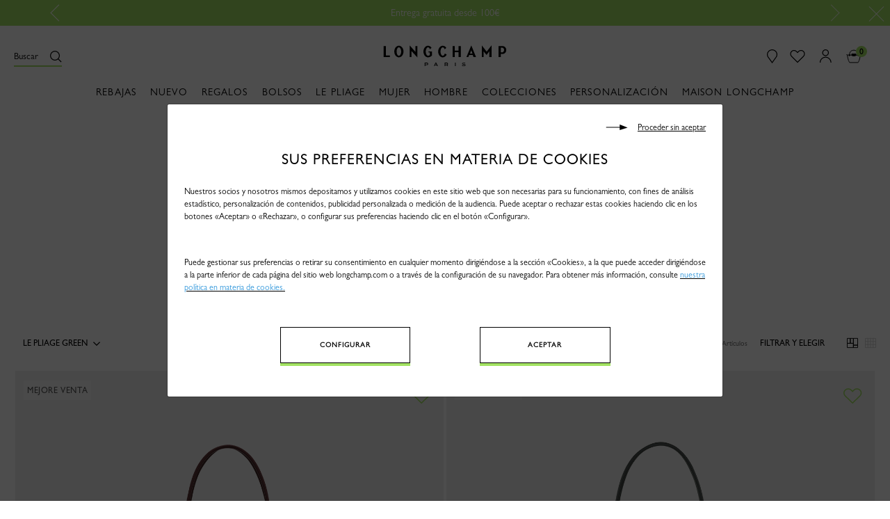

--- FILE ---
content_type: text/html;charset=UTF-8
request_url: https://www.longchamp.com/es/es/le-pliage/005/le-pliage-por-coleccion/005col/le-pliage-green/005col011/
body_size: 50317
content:
<!DOCTYPE html>
<html style="--global-color:#a3e363; --global-color-text:#000" lang="es" country="ES">
<head>

<!--[if gt IE 9]><!-->


<script>//common/scripts.isml</script>

    <script defer type="text/javascript" src="/on/demandware.static/Sites-Longchamp-EU-Site/-/es_ES/v1768759243884/js/mainLite.js"></script>


    <script defer type="text/javascript" src="/on/demandware.static/Sites-Longchamp-EU-Site/-/es_ES/v1768759243884/js/search.js"></script>

    <script defer type="text/javascript" src="/on/demandware.static/Sites-Longchamp-EU-Site/-/es_ES/v1768759243884/js/imagesResolution.js"></script>

    <script defer type="text/javascript" src="/on/demandware.static/Sites-Longchamp-EU-Site/-/es_ES/v1768759243884/js/categoryDetails.js"></script>

    <script defer type="text/javascript" src="/on/demandware.static/Sites-Longchamp-EU-Site/-/es_ES/v1768759243884/js/cookieBar.js"></script>

<!--<![endif]-->


    
    <link rel="canonical" href="https://www.longchamp.com/es/es/le-pliage/005/le-pliage-por-coleccion/005col/le-pliage-green/005col011/"/>



    <link rel="alternate" hreflang="fr-FR" href="https://www.longchamp.com/fr/fr/le-pliage/005/le-pliage-par-collection/005col/le-pliage-green/005col011/" />
    <link rel="alternate" hreflang="de-DE" href="https://www.longchamp.com/de/de/le-pliage/005/le-pliage-nach-kollektion/005col/le-pliage-green/005col011/" />
    <link rel="alternate" hreflang="de-LU" href="https://www.longchamp.com/lu/de/le-pliage/005/le-pliage-nach-kollektion/005col/le-pliage-green/005col011/" />
    <link rel="alternate" hreflang="it-IT" href="https://www.longchamp.com/it/it/le-pliage/005/collezioni-le-pliage/005col/le-pliage-green/005col011/" />
    <link rel="alternate" hreflang="en-PT" href="https://www.longchamp.com/pt/en/le-pliage/005/le-pliage-by-collection/005col/le-pliage-green/005col011/" />
    <link rel="alternate" hreflang="pt-PT" href="https://www.longchamp.com/pt/pt/le-pliage/005/le-pliage-por-colecc%C3%A3o/005col/le-pliage-green/005col011/" />
    <link rel="alternate" hreflang="fr-CH" href="https://www.longchamp.com/ch/fr/le-pliage/005/le-pliage-par-collection/005col/le-pliage-green/005col011/" />
    <link rel="alternate" hreflang="en-IE" href="https://www.longchamp.com/ie/en/le-pliage/005/le-pliage-by-collection/005col/le-pliage-green/005col011/" />
    <link rel="alternate" hreflang="en-GB" href="https://www.longchamp.com/gb/en/le-pliage/005/le-pliage-by-collection/005col/le-pliage-green/005col011/" />
    <link rel="alternate" hreflang="de-CH" href="https://www.longchamp.com/ch/de/le-pliage/005/le-pliage-nach-kollektion/005col/le-pliage-green/005col011/" />
    <link rel="alternate" hreflang="nl-NL" href="https://www.longchamp.com/nl/nl/le-pliage/005/le-pliage-per-collectie/005col/le-pliage-green/005col011/" />
    <link rel="alternate" hreflang="de-AT" href="https://www.longchamp.com/at/de/le-pliage/005/le-pliage-nach-kollektion/005col/le-pliage-green/005col011/" />
    <link rel="alternate" hreflang="nl-BE" href="https://www.longchamp.com/be/nl/le-pliage/005/le-pliage-per-collectie/005col/le-pliage-green/005col011/" />
    <link rel="alternate" hreflang="x-default" href="https://www.longchamp.com" />
    <link rel="alternate" hreflang="fr-BE" href="https://www.longchamp.com/be/fr/le-pliage/005/le-pliage-par-collection/005col/le-pliage-green/005col011/" />
    <link rel="alternate" hreflang="fr-LU" href="https://www.longchamp.com/lu/fr/le-pliage/005/le-pliage-par-collection/005col/le-pliage-green/005col011/" />
    <link rel="alternate" hreflang="en-US" href="https://www.longchamp.com/us/en/le-pliage/005/le-pliage-by-collection/005col/le-pliage-green/005col011/" />
    <link rel="alternate" hreflang="en-CA" href="https://www.longchamp.com/ca/en/le-pliage/005/le-pliage-by-collection/005col/le-pliage-green/005col011/" />
    <link rel="alternate" hreflang="fr-CA" href="https://www.longchamp.com/ca/fr/le-pliage/005/le-pliage-par-collection/005col/le-pliage-green/005col011/" />
    <link rel="alternate" hreflang="en-MY" href="https://www.longchamp.com/my/en/le-pliage/005/le-pliage-by-collection/005col/le-pliage-green/005col011/" />
    <link rel="alternate" hreflang="ar-SA" href="https://sa.longchamp.com/sa_ar/le-pliage/005/le-pliage-by-collection/005col/le-pliage-green/005col011/" />
    <link rel="alternate" hreflang="zh-CN" href="https://www.longchamp.cn/cn/zh/le-pliage%E7%B3%BB%E5%88%97/005/le-pliage%E6%8C%89%E7%B3%BB%E5%88%97/005col/le-pliage-green/005col011/" />
    <link rel="alternate" hreflang="ar-AE" href="https://ae.longchamp.com/ae_ar/le-pliage/005/le-pliage-by-collection/005col/le-pliage-green/005col011/" />
    <link rel="alternate" hreflang="ko-KR" href="https://www.longchamp.com/kr/ko/%EB%A5%B4-%ED%94%8C%EB%A6%AC%EC%95%84%EC%A5%AC/005/%EC%BB%AC%EB%A0%89%EC%85%98%EB%B3%84-%EB%A5%B4-%ED%94%8C%EB%A6%AC%EC%95%84%EC%A5%AC/005col/%EB%A5%B4-%ED%94%8C%EB%A6%AC%EC%95%84%EC%A5%AC-%EA%B7%B8%EB%A6%B0/005col011/" />
    <link rel="alternate" hreflang="en-AE" href="https://ae.longchamp.com/le-pliage/005/le-pliage-by-collection/005col/le-pliage-green/005col011/" />
    <link rel="alternate" hreflang="zh-HK" href="https://www.longchamp.com/hk/zh/le-pliage%E7%B3%BB%E5%88%97/005/le-pliage%E6%8C%89%E7%B3%BB%E5%88%97%E6%AA%A2%E7%B4%A2/005col/le-pliage-green/005col011/" />
    <link rel="alternate" hreflang="zh-TW" href="https://www.longchamp.com/tw/zh/le-pliage%E7%B3%BB%E5%88%97/005/le-pliage%E6%8C%89%E7%B3%BB%E5%88%97%E6%AA%A2%E7%B4%A2/005col/le-pliage-green/005col011/" />
    <link rel="alternate" hreflang="en-HK" href="https://www.longchamp.com/hk/en/le-pliage/005/le-pliage-by-collection/005col/le-pliage-green/005col011/" />
    <link rel="alternate" hreflang="en-SA" href="https://sa.longchamp.com/le-pliage/005/le-pliage-by-collection/005col/le-pliage-green/005col011/" />
    <link rel="alternate" hreflang="en-SG" href="https://www.longchamp.com/sg/en/le-pliage/005/le-pliage-by-collection/005col/le-pliage-green/005col011/" />
    <link rel="alternate" hreflang="en-TH" href="https://www.longchamp.co.th/th/en/le-pliage/005/le-pliage-by-collection/005col/le-pliage-green/005col011/" />
    <link rel="alternate" hreflang="ja-JP" href="https://www.longchamp.com/jp/ja/%E3%83%AB-%E3%83%97%E3%83%AA%E3%82%A2%E3%83%BC%E3%82%B8%E3%83%A5%C2%AE/005/%E3%82%B3%E3%83%AC%E3%82%AF%E3%82%B7%E3%83%A7%E3%83%B3/005col/%E3%83%AB-%E3%83%97%E3%83%AA%E3%82%A2%E3%83%BC%E3%82%B8%E3%83%A5%C2%AE-%E3%82%B0%E3%83%AA%E3%83%BC%E3%83%B3/005col011/" />
    <link rel="alternate" hreflang="en-AU" href="https://www.longchamp.com/au/en/le-pliage/005/le-pliage-by-collection/005col/le-pliage-green/005col011/" />
    <link rel="alternate" hreflang="en-AZ" href="https://www.longchamp.com/az/en/le-pliage/005/le-pliage-by-collection/005col/le-pliage-green/005col011/" />
    <link rel="alternate" hreflang="en-NG" href="https://www.longchamp.com/ng/en/le-pliage/005/le-pliage-by-collection/005col/le-pliage-green/005col011/" />
    <link rel="alternate" hreflang="en-CZ" href="https://www.longchamp.com/cz/en/le-pliage/005/le-pliage-by-collection/005col/le-pliage-green/005col011/" />
    <link rel="alternate" hreflang="en-RO" href="https://www.longchamp.com/ro/en/le-pliage/005/le-pliage-by-collection/005col/le-pliage-green/005col011/" />
    <link rel="alternate" hreflang="en-PL" href="https://www.longchamp.com/pl/en/le-pliage/005/le-pliage-by-collection/005col/le-pliage-green/005col011/" />
    <link rel="alternate" hreflang="en-NO" href="https://www.longchamp.com/no/en/le-pliage/005/le-pliage-by-collection/005col/le-pliage-green/005col011/" />
    <link rel="alternate" hreflang="en-BG" href="https://www.longchamp.com/bg/en/le-pliage/005/le-pliage-by-collection/005col/le-pliage-green/005col011/" />
    <link rel="alternate" hreflang="en-FI" href="https://www.longchamp.com/fi/en/le-pliage/005/le-pliage-by-collection/005col/le-pliage-green/005col011/" />
    <link rel="alternate" hreflang="en-AO" href="https://www.longchamp.com/ao/en/le-pliage/005/le-pliage-by-collection/005col/le-pliage-green/005col011/" />
    <link rel="alternate" hreflang="en-KZ" href="https://www.longchamp.com/kz/en/le-pliage/005/le-pliage-by-collection/005col/le-pliage-green/005col011/" />
    <link rel="alternate" hreflang="pt-BR" href="https://www.longchamp.com/br/pt/le-pliage/005/le-pliage-por-colecc%C3%A3o/005col/le-pliage-green/005col011/" />
    <link rel="alternate" hreflang="en-SK" href="https://www.longchamp.com/sk/en/le-pliage/005/le-pliage-by-collection/005col/le-pliage-green/005col011/" />
    <link rel="alternate" hreflang="en-KH" href="https://www.longchamp.com/kh/en/le-pliage/005/le-pliage-by-collection/005col/le-pliage-green/005col011/" />
    <link rel="alternate" hreflang="en-MO" href="https://www.longchamp.com/mo/en/le-pliage/005/le-pliage-by-collection/005col/le-pliage-green/005col011/" />
    <link rel="alternate" hreflang="en-EE" href="https://www.longchamp.com/ee/en/le-pliage/005/le-pliage-by-collection/005col/le-pliage-green/005col011/" />
    <link rel="alternate" hreflang="en-IN" href="https://www.longchamp.com/in/en/le-pliage/005/le-pliage-by-collection/005col/le-pliage-green/005col011/" />
    <link rel="alternate" hreflang="en-HR" href="https://www.longchamp.com/hr/en/le-pliage/005/le-pliage-by-collection/005col/le-pliage-green/005col011/" />
    <link rel="alternate" hreflang="en-LV" href="https://www.longchamp.com/lv/en/le-pliage/005/le-pliage-by-collection/005col/le-pliage-green/005col011/" />
    <link rel="alternate" hreflang="en-LT" href="https://www.longchamp.com/lt/en/le-pliage/005/le-pliage-by-collection/005col/le-pliage-green/005col011/" />
    <link rel="alternate" hreflang="en-DK" href="https://www.longchamp.com/dk/en/le-pliage/005/le-pliage-by-collection/005col/le-pliage-green/005col011/" />
    <link rel="alternate" hreflang="en-HU" href="https://www.longchamp.com/hu/en/le-pliage/005/le-pliage-by-collection/005col/le-pliage-green/005col011/" />
    <link rel="alternate" hreflang="en-BN" href="https://www.longchamp.com/bn/en/le-pliage/005/le-pliage-by-collection/005col/le-pliage-green/005col011/" />
    <link rel="alternate" hreflang="en-SE" href="https://www.longchamp.com/se/en/le-pliage/005/le-pliage-by-collection/005col/le-pliage-green/005col011/" />
    <link rel="alternate" hreflang="en-BR" href="https://www.longchamp.com/br/en/le-pliage/005/le-pliage-by-collection/005col/le-pliage-green/005col011/" />
    <link rel="alternate" hreflang="en-DZ" href="https://www.longchamp.com/dz/en/le-pliage/005/le-pliage-by-collection/005col/le-pliage-green/005col011/" />
    <link rel="alternate" hreflang="en-SI" href="https://www.longchamp.com/si/en/le-pliage/005/le-pliage-by-collection/005col/le-pliage-green/005col011/" />
    <link rel="alternate" hreflang="pt-AO" href="https://www.longchamp.com/ao/pt/le-pliage/005/le-pliage-por-colecc%C3%A3o/005col/le-pliage-green/005col011/" />

<meta charset=UTF-8>

<meta http-equiv="x-ua-compatible" content="IE=edge">

<meta name="viewport" content="width=device-width, initial-scale=1.0, maximum-scale=1.0, user-scalable=0" />




    
        <title>
            
                Le Pliage Green - Le Pliage
            
        </title>
    





    <meta name="description" content="Longchamp presenta su colecci&oacute;n Le Pliage Green, elaborada con lona reciclada para dar una segunda vida a la belleza."/>

<meta name="keywords" content="Longchamp"/>






<link rel="shortcut icon" href="/on/demandware.static/Sites-Longchamp-EU-Site/-/default/dwedca7eb3/img/favicon/favicon.ico" type="image/x-icon">
<link rel="icon" type="image/png" href="/on/demandware.static/Sites-Longchamp-EU-Site/-/default/dw4c07c820/img/favicon/favicon-32x32.png" sizes="32x32" />
<link rel="icon" type="image/png" href="/on/demandware.static/Sites-Longchamp-EU-Site/-/default/dweedaf4a1/img/favicon/favicon-16x16.png" sizes="16x16" />
<link rel="apple-touch-icon" sizes="57x57" href="/on/demandware.static/Sites-Longchamp-EU-Site/-/default/dwf3171f17/img/favicon/apple-touch-icon-57x57.png" />
<link rel="apple-touch-icon" sizes="60x60" href="/on/demandware.static/Sites-Longchamp-EU-Site/-/default/dw77b6939a/img/favicon/apple-touch-icon-60x60.png" />
<link rel="apple-touch-icon" sizes="72x72" href="/on/demandware.static/Sites-Longchamp-EU-Site/-/default/dwd1a592f4/img/favicon/apple-touch-icon-72x72.png" />
<link rel="apple-touch-icon" sizes="76x76" href="/on/demandware.static/Sites-Longchamp-EU-Site/-/default/dw0aa2669c/img/favicon/apple-touch-icon-76x76.png" />
<link rel="apple-touch-icon" sizes="114x114" href="/on/demandware.static/Sites-Longchamp-EU-Site/-/default/dw8fd1e61d/img/favicon/apple-touch-icon-114x114.png" />
<link rel="apple-touch-icon" sizes="120x120" href="/on/demandware.static/Sites-Longchamp-EU-Site/-/default/dw7bd3fe73/img/favicon/apple-touch-icon-120x120.png" />
<link rel="apple-touch-icon" sizes="144x144" href="/on/demandware.static/Sites-Longchamp-EU-Site/-/default/dw778d514d/img/favicon/apple-touch-icon-144x144.png" />
<link rel="apple-touch-icon" sizes="152x152" href="/on/demandware.static/Sites-Longchamp-EU-Site/-/default/dw2dd3eb53/img/favicon/apple-touch-icon-152x152.png" />
<link rel="apple-touch-icon" sizes="180x180" href="/on/demandware.static/Sites-Longchamp-EU-Site/-/default/dw14f19540/img/favicon/apple-touch-icon-180x180.png" />
<link rel="icon" type="image/png"  href="/on/demandware.static/Sites-Longchamp-EU-Site/-/default/dw4927dedc/img/favicon/android-icon-192x192.png" sizes="192x192" />
<link rel="manifest" href="/on/demandware.static/Sites-Longchamp-EU-Site/-/default/dw3df3962d/img/favicon/manifest.json" />

<meta name="msapplication-TileColor" content="#000000" />
<meta name="msapplication-TileImage" content="/on/demandware.static/Sites-Longchamp-EU-Site/-/es_ES/v1768759243884/img/favicon/ms-icon-144x144.png" />
<meta name="theme-color" content="#000000" />

<link rel="stylesheet" href="/on/demandware.static/Sites-Longchamp-EU-Site/-/es_ES/v1768759243884/css/global.css" />


    <link rel="stylesheet" href="/on/demandware.static/Sites-Longchamp-EU-Site/-/es_ES/v1768759243884/css/search.css" />

    <link rel="stylesheet" href="/on/demandware.static/Sites-Longchamp-EU-Site/-/es_ES/v1768759243884/css/textContentAsset.css" />

    <link rel="stylesheet" href="/on/demandware.static/Sites-Longchamp-EU-Site/-/es_ES/v1768759243884/css/recentlyViewed.css" />

    <link rel="stylesheet" href="/on/demandware.static/Sites-Longchamp-EU-Site/-/es_ES/v1768759243884/css/pagination.css" />

    <link rel="stylesheet" href="/on/demandware.static/Sites-Longchamp-EU-Site/-/es_ES/v1768759243884/css/product/plpcontent2.css" />




<meta name="naver-site-verification" content="45b485d9eb0449c5c3945e2a792d01651843dba6" />

<script type="text/javascript">//<!--
/* <![CDATA[ (head-active_data.js) */
var dw = (window.dw || {});
dw.ac = {
    _analytics: null,
    _events: [],
    _category: "",
    _searchData: "",
    _anact: "",
    _anact_nohit_tag: "",
    _analytics_enabled: "true",
    _timeZone: "Etc/UTC",
    _capture: function(configs) {
        if (Object.prototype.toString.call(configs) === "[object Array]") {
            configs.forEach(captureObject);
            return;
        }
        dw.ac._events.push(configs);
    },
	capture: function() { 
		dw.ac._capture(arguments);
		// send to CQ as well:
		if (window.CQuotient) {
			window.CQuotient.trackEventsFromAC(arguments);
		}
	},
    EV_PRD_SEARCHHIT: "searchhit",
    EV_PRD_DETAIL: "detail",
    EV_PRD_RECOMMENDATION: "recommendation",
    EV_PRD_SETPRODUCT: "setproduct",
    applyContext: function(context) {
        if (typeof context === "object" && context.hasOwnProperty("category")) {
        	dw.ac._category = context.category;
        }
        if (typeof context === "object" && context.hasOwnProperty("searchData")) {
        	dw.ac._searchData = context.searchData;
        }
    },
    setDWAnalytics: function(analytics) {
        dw.ac._analytics = analytics;
    },
    eventsIsEmpty: function() {
        return 0 == dw.ac._events.length;
    }
};
/* ]]> */
// -->
</script>
<script type="text/javascript">//<!--
/* <![CDATA[ (head-cquotient.js) */
var CQuotient = window.CQuotient = {};
CQuotient.clientId = 'bcvx-Longchamp-EU';
CQuotient.realm = 'BCVX';
CQuotient.siteId = 'Longchamp-EU';
CQuotient.instanceType = 'prd';
CQuotient.locale = 'es_ES';
CQuotient.fbPixelId = '__UNKNOWN__';
CQuotient.activities = [];
CQuotient.cqcid='';
CQuotient.cquid='';
CQuotient.cqeid='';
CQuotient.cqlid='';
CQuotient.apiHost='api.cquotient.com';
/* Turn this on to test against Staging Einstein */
/* CQuotient.useTest= true; */
CQuotient.useTest = ('true' === 'false');
CQuotient.initFromCookies = function () {
	var ca = document.cookie.split(';');
	for(var i=0;i < ca.length;i++) {
	  var c = ca[i];
	  while (c.charAt(0)==' ') c = c.substring(1,c.length);
	  if (c.indexOf('cqcid=') == 0) {
		CQuotient.cqcid=c.substring('cqcid='.length,c.length);
	  } else if (c.indexOf('cquid=') == 0) {
		  var value = c.substring('cquid='.length,c.length);
		  if (value) {
		  	var split_value = value.split("|", 3);
		  	if (split_value.length > 0) {
			  CQuotient.cquid=split_value[0];
		  	}
		  	if (split_value.length > 1) {
			  CQuotient.cqeid=split_value[1];
		  	}
		  	if (split_value.length > 2) {
			  CQuotient.cqlid=split_value[2];
		  	}
		  }
	  }
	}
}
CQuotient.getCQCookieId = function () {
	if(window.CQuotient.cqcid == '')
		window.CQuotient.initFromCookies();
	return window.CQuotient.cqcid;
};
CQuotient.getCQUserId = function () {
	if(window.CQuotient.cquid == '')
		window.CQuotient.initFromCookies();
	return window.CQuotient.cquid;
};
CQuotient.getCQHashedEmail = function () {
	if(window.CQuotient.cqeid == '')
		window.CQuotient.initFromCookies();
	return window.CQuotient.cqeid;
};
CQuotient.getCQHashedLogin = function () {
	if(window.CQuotient.cqlid == '')
		window.CQuotient.initFromCookies();
	return window.CQuotient.cqlid;
};
CQuotient.trackEventsFromAC = function (/* Object or Array */ events) {
try {
	if (Object.prototype.toString.call(events) === "[object Array]") {
		events.forEach(_trackASingleCQEvent);
	} else {
		CQuotient._trackASingleCQEvent(events);
	}
} catch(err) {}
};
CQuotient._trackASingleCQEvent = function ( /* Object */ event) {
	if (event && event.id) {
		if (event.type === dw.ac.EV_PRD_DETAIL) {
			CQuotient.trackViewProduct( {id:'', alt_id: event.id, type: 'raw_sku'} );
		} // not handling the other dw.ac.* events currently
	}
};
CQuotient.trackViewProduct = function(/* Object */ cqParamData){
	var cq_params = {};
	cq_params.cookieId = CQuotient.getCQCookieId();
	cq_params.userId = CQuotient.getCQUserId();
	cq_params.emailId = CQuotient.getCQHashedEmail();
	cq_params.loginId = CQuotient.getCQHashedLogin();
	cq_params.product = cqParamData.product;
	cq_params.realm = cqParamData.realm;
	cq_params.siteId = cqParamData.siteId;
	cq_params.instanceType = cqParamData.instanceType;
	cq_params.locale = CQuotient.locale;
	
	if(CQuotient.sendActivity) {
		CQuotient.sendActivity(CQuotient.clientId, 'viewProduct', cq_params);
	} else {
		CQuotient.activities.push({activityType: 'viewProduct', parameters: cq_params});
	}
};
/* ]]> */
// -->
</script>

</head>
<body>



	
 	
 	<script type="text/javascript">
 		window.GTMConstants = {"LIST_TYPE_CROSS_SELL":"cross_sell","CUSTOMER_AUTHENTICATED":"authenticated","CUSTOMER_AUTHENTICATED_LABEL":"Log-in","CUSTOMER_GUEST":"guest","CUSTOMER_GUEST_LABEL":"Guest","CUSTOMER_AUTHENTICATION_PAGE":"login","CHECKOUT_EVENT":"checkout","CHECKOUT_PAYMENT_EVENT":"address_and_payment","CHECKOUT_SHIPPING_EVENT":"shipping","CONFIRMATION_EVENT":"confirmation","PRODUCT_IN_STOCK_LABEL":"In stock","PRODUCT_OUT_OF_STOCK_LABEL":"Out_of_stock","PRODUCT_BRAND_DEFAULT":"","CATEGORY_PACKAGING":"packaging","AT_SITE_ID":"517879","HOMEPAGE_PAGE_CATEGORY":"homepage","HOMEPAGE_AT_LEVEL_2":"1","HOMEPAGE_EVENT_VIEW_LINE":"view_line","HOMEPAGE_SLIDER":"caroussel","HOMEPAGE_EVENT_SLIDER_CHANGE":"change_slide","HOMEPAGE_NEW_COLLECTION_PRODUCT":"new_products","HOMEPAGE_LOOKBOOK":"look_book","LOOKBOOK":"lookbook","LOOKBOOK_SHARELOOK":"share_look","LOOKBOOK_SHAREITEM":"share_item","HOMEPAGE_NEW_COLLECTION":"piece_phare","HOMEPAGE_VIDEO":"longchamp_en_mouvement","FAQ_AT_LEVEL_2":"29","FAQ_CATEGORY":"faq","NOTFOUND_AT_LEVEL_2":"16","NOTFOUND_PAGE_NAME":"error","NOTFOUND_CATEGORY":"not_found","SEARCH_AT_LEVEL_2":"1","SEARCH_PAGE_CATEGORY":"search","SEARCH_PAGE_CATEGORY_CSA":"search_list","SEARCH_KEYUP_EVENT":"search_result","SEARCH_PAGE_CLICK_PRODUCT_EVENT":"search_result","HEADER_EVENT_CHAPTER_1":"header","HEADER_EVENT_LEVEL2":"31","HEADER_EVENT_SEARCH_LINK":"click_search","HEADER_EVENT_CART_CLICK":"bag_cart","HEADER_EVENT_FIND_STORE_CLICK":"find_a_store","HEADER_EVENT_LOGO_CLICK":"logo","HEADER_EVENT_ACCOUNT_CLICK":"my_account","HEADER_EVENT_SIGN_IN_CLICK":"sign_in","HEADER_EVENT_ACCOUNT_CREATE_CLICK":"create_an_account","HEADER_EVENT_ACCOUNT_CHAPTER_2":"account","REFINEMENT_LINE":{"id":"2","label":"LC_Line"},"REFINEMENT_COLOR":{"id":"4","label":"refinementColor"},"REFINEMENT_MATERIAL":{"id":"5","label":"LC_Material"},"REFINEMENT_SIZE":{"id":"6","label":"size"},"REFINEMENT_LIST":[{"id":"2","label":"LC_Line"},{"id":"4","label":"refinementColor"},{"id":"5","label":"LC_Material"},{"id":"6","label":"LC_Size"}],"PLP_PAGE_CATEGORY":"productlist","LANDING_PAGE_CATEGORY":"landingpage","PLP_CATEGORY_001_LEVEL_2":62,"PLP_CATEGORY_002_LEVEL_2":61,"PLP_CATEGORY_003_LEVEL_2":25,"PLP_CATEGORY_gifts_LEVEL_2":63,"PLP_CATEGORY_maison_LEVEL_2":65,"PDP_CATEGORY":"product","PDP_AT_LEVEL_2":"28","PDP_STORE_LOCATOR_AT_LEVEL_2":"11","PDP_TYPE_PAGE":"product_page","PDP_PLIAGE":"mixte","PDP_EVENT_ADD_TO_BAG":"add_to_bag","PDP_EVENT_ADD_TO_CART":"add-to-cart","PDP_EVENT_NOTIFY_ME":"notify_me","PDP_EVENT_NAVIGATION":"to_navigation","PDP_EVENT_NAVIGATION_COLLECTION":"to_collection","PDP_EVENT_FEATURES":"learn_more","PDP_EVENT_SOCIAL":"share_look","PDP_EVENT_SOCIAL_PDP":"share_item","PDP_EVENT_COLOR":"color","PDP_EVENT_SIZE":"choose_size","PDP_EVENT_FIND_IN_STORE":"find_in_store","PDP_EVENT_3D":"3d_viewer","STORE_EVENT_FIND_A_STORE":"find_a_store","STORE_EVENT_SHARE_TO_FACEBOOK":"share_to_facebook","STORE_EVENT_SHARE_TO_TWITTER":"soclial_media_twitter","STORE_EVENT_SEND_MAIL":"send_mail","STORE_SOCIAL_MEDIA_SHARE":"share","STORE_PAGE_CATEGORY":"storelocator","STORE_EVENT_CHAPTER_1":"store_locator","STORE_SOCIAL_MEDIA_FACEBOOK":"facebook","STORE_SOCIAL_MEDIA_TWITTER":"twitter","STORE_SOCIAL_EMAIL":"mail","STORE_EVENT_FIND_IN_STORE":"find_in_store","PDP_EVENT_RECENTLY_VIEWED":"recently_viewed","PDP_EVENT_YOU_MAY_LIKE":"you_may_also_like","PDP_EVENT_YOU_MAY_LIKE_CHAPTER_2":"vide","PDP_EVENT_YOU_MAY_LIKE_CHAPTER_3":"vide","CART_PAGE_CATEGORY":"cart","CART_PAGE_BASKET":"true","CART_AT_LEVEL_2":"14","CART_PAGETYPE":"other","CART_EVENT_GIFT":"set_as_gift","CART_EVENT_GIFT_LABEL":"personnalisation","CART_EVENT_REMOVE":"remove_the_item","CART_EVENT_PAYMENT":"order","CART_EVENT_EDIT":"modify","CART_EVENT_UPDATE":"update","CART_EVENT_CLICK":"bag_cart","CART_POPUP_EVENT_CLICK":"bag_cart_popup","ACCOUNT_EVENT_CREATE_ACCOUNT":"create_account","ACCOUNT_EVENT_NEW_CUSTOMER":"new_customer","ACCOUNT_AT_LEVEL_2":"13","ORDER_CONFIRMATION_CREDIT_CARD":"card","ORDER_CONFIRMATION_PAYPAL":"paypal","ORDER_CONFIRMATION_EVENT":"transaction_page","ORDER_CONFIRMATION_CATEGORY":"pageConfirmation","ORDER_CONFIRM_CATEGORY":"pageBasket","ORDER_CONFIRMATION_LOGIN_CATEGORY":"1","ORDER_CONFIRMATION_AT_LEVEL_2":"14","ORDER_CONFIRMATION_PAGE_CATEGORY":"payment_success","CONTACT_EVENT_SEND_MESSAGE":"send_the_message","CONTACT_EVENT_EMAIL_US":"email_us","CONTACT_EVENT_PRODUCT_SEND_MESSAGE":"product","CONTACT_EVENT_ONLINE_SALE_SEND_MESSAGE":"online_sale","CONTACT_EVENT_SALE_POINTS_SEND_MESSAGE":"sale_points","CONTACT_EVENT_EXCHANGE_SEND_MESSAGE":"exchange","CONTACT_EVENT_HOME_SEND_MESSAGE":"home","CONTACT_EVENT_COMMENTS_SEND_MESSAGE":"comments","CONTACT_EVENT_AFTER_SALE_SEND_MESSAGE":"after_sale","CONTACT_EVENT_GIFT_SEND_MESSAGE":"gift","CONTACT_EVENT_TAX_REFUND_SEND_MESSAGE":"tax_refund","CONTACT_EVENT_OTHERS_SEND_MESSAGE":"others","CONTACT_AT_LEVEL_2":"15","CUSTOMER_ACCOUNT_EVENT_ORDER_LIST":"order_list","CUSTOMER_ACCOUNT_EVENT_SEE_ORDER":"see_order","CUSTOMER_ACCOUNT_EVENT_RETURN_ORDER":"see_return_order","CUSTOMER_ACCOUNT_EVENT_RETURN_ORDER_VALIDATED":"validated_return_order","CUSTOMER_ACCOUNT_EVENT_SUSCRIBE_NEWSLETTER":"suscribe","CUSTOMER_ACCOUNT_EVENT_PERSONAL_INFORMATION":"personal_information","CUSTOMER_ACCOUNT_EVENT_NEWSLETTER":"newsletter","CUSTOMER_ACCOUNT_EVENT_EDIT":"edit","CUSTOMER_ACCOUNT_EVENT_CHANGE_PASSWORD":"change_password","CUSTOMER_ACCOUNT_EVENT_SHIPPING_ADDRESSES":"shipping_addresses","CUSTOMER_ACCOUNT_EVENT_BILLING_ADDRESS":"billing_address","CUSTOMER_ACCOUNT_EVENT_MANAGE_ADDRESS":"manage_your_address","CUSTOMER_ACCOUNT_EVENT_REMOVE":"remove","CUSTOMER_ACCOUNT_EVENT_AT_LEVEL_2":"13","CUSTOMER_ACCOUNT_EVENT_ADDRESS_BOOK":"address_book","CUSTOMER_ACCOUNT_CATEGORY":"customer_account","CUSTOMER_ACCOUNT_CATEGORY_RETURNS":"returns","CUSTOMER_EVENT_ADD_NEW_ADDRESS":"add_a_new_address","CUSTOMER_EVENT_CHANGE_SHIPPING_ADDRESS":"shipping_addresses","CUSTOMER_ADDRESS_BOOK_EVENT_EDIT":"edit","CUSTOMER_ADDRESS_BOOK_EVENT_REMOVE":"remove","CUSTOMER_ADDRESS_BOOK_EVENT_ADD":"add_a_new_address","ORDER_LIST_EVENT_VIEW_MORE":"view_more","ORDER_LIST_EVENT_ORDER_DETAILS":"order_details","ORDER_LIST_EVENT_TRACK_ORDER":"track_order","EVENT":"at-event","EVENT_WISHLIST":"at-event-wishlist","EVENT_PAGE":"at-event-virtualpage","EVENT_NAVIGATION_TYPE":"navigation","EVENT_ACTION_TYPE":"action","EVENT_EXIT_TYPE":"exit","FOOTER_EVENT_FOOTER":"footer","FOOTER_EVENT_LEVEL2":"31","FOOTER_EVENT_SOCIAL_SOCIAL":"social_media","FOOTER_EVENT_FOLLOW_US":"follow_us","FOOTER_EVENT_SOCIAL_MEDIA":"social_media","FOOTER_EVENT_FACEBOOK_TWITTER_INSTAGRAM_PINTEREST":"facebook_twitter_instagram_pinterest","FOOTER_EVENT_FACEBOOK":"facebook","FOOTER_EVENT_TWITTER":"twitter","FOOTER_EVENT_INSTAGRAM":"instagram","FOOTER_EVENT_PINTEREST":"pinterest","FOOTER_EVENT_WEIBOO":"weiboo","FOOTER_EVENT_NEWSLETTER":"newsletter","FOOTER_EVENT_SUBSCRIBE":"subscribe","FOOTER_CATEGORY":"annexe","FOOTER_FAQ":"faq","FOOTER_GIFTS":"gifts","FOOTER_CONTACT":"contact","FOOTER_LEGAL_INFO":"legal_info","FOOTER_DATA_POLICY":"data_policy","FOOTER_CONDITIONS":"conditions","FOOTER_COOKIES":"cookies","NAVIGATION_EVENT_DECOUVREZ_SELECTION":"decouvrez_la_selection","NAVIGATION_EVENT_LANDING_WOMEN":"landing_woman","NAVIGATION_EVENT_LANDING_MEN":"landing_men","NAVIGATION_EVENT_LANDING_GIFT":"landing_gift","NAVIGATION_EVENT_LANDING_LE_PLIAGE":"landing_le_pliage","NAVIGATION_EVENT_LANDING_MASION_LONGCHAMP":"landing_masion_longchamp","NAVIGATION_EVENT_LANDING_WOMEN_LEVEL_2":"2","NAVIGATION_EVENT_LANDING_MEN_LEVEL_2":"3","NAVIGATION_EVENT_LANDING_GIFT_LEVEL_2":"5","NAVIGATION_EVENT_SEE_ALL_THE_LINE_WOMEN_LEVEL_2":"61","NAVIGATION_EVENT_SEE_ALL_THE_LINE_MEN_LEVEL_2":"62","NAVIGATION_EVENT_SEE_ALL_THE_LINE":"see_all_the_line","NAVIGATION_EVENT_SOCIAL_MEDIA_FACEBOOK":"social_media_facebook","NAVIGATION_EVENT_SOCIAL_MEDIA_TWITTER":"social_media_twitter","NAVIGATION_EVENT_LANDING_CATEGORY_LEVEL_1":"1","CHEKCOUT_EVENT_LOG_IN":"log_in","CHEKCOUT_EVENT_AT_LEVEL_2":"14","CHEKCOUT_EVENT_FORGET_PASSWORD":"forget_password","CHEKCOUT_EVENT_GUEST":"checkout_as_guest","CHEKCOUT_EVENT_ADD_NEW_ADDRESS":"add_a_new_address","CHEKCOUT_EVENT_SHIPPING_ADDRESS":"shipping_address","CHEKCOUT_EVENT_SHIPPING_ADDRESSES":"shipping_addresses","CHEKCOUT_EVENT_BILLING_ADDRESS":"billing_address","CHEKCOUT_EVENT_CHANGE":"change","CHEKCOUT_EVENT_PAYMENT":"payment","CHEKCOUT_EVENT_ITEMS":"items","CHEKCOUT_EVENT_ORDER_PAY":"order_and_pay_now","CHEKCOUT_EVENT_SUBMIT_PAYMENT":"payment","CHEKCOUT_EVENT_SUBMIT_PAYMENT_SHIPPING_METHOD":"payment_shipping_method","CHEKCOUT_EVENT_CHANGE_PAYMENT":"billing_addresses","CHEKCOUT_EVENT_NEW_SHIPPING_ADDRESS":"shipping_address","CHEKCOUT_EVENT_CHANGE_SHIPPING_ADDRESS":"change","CHEKCOUT_EVENT_SELECT_STORE":"find_a_store","NEWS_EVENT_SHARE_NEWS":"share_news","NEWS_EVENT_BLOC_NEWS":"bloc_news","NEWS_STORIES_EVENT_AT_LEVEL_2":"64","NEWS_CATEGORY":"stories","COOKIE_EVENT_ACCEPT":"accept","COOKIE_EVENT_PRIVACY":"privacy","COOKIE_EVENT_PREFERENCES":"cookie_preferences","COOKIE_EVENT_AT_LEVEL_2":"15","COOKIE_EVENT_CHOICES":"accept","STORE_EVENT_GET_FACEBOOK_LONGCHAMP":"facebook","STORE_EVENT_GET_INSTAGRAM_LONGCHAMP":"instagram","STORE_EVENT_GET_PINTEREST_LONGCHAMP":"pinterest","MYPLIAGE_EVENT_PAGE_LOAD":"mypliageLoad","MYPLIAGE_PAGE_NAME":"my_pliage","MYPLIAGE_PAGE_CATEGORY":"my_pliage","MYPLIAGE_SUMMARY_PAGE_NAME":"my_pliage_recap","MYPLIAGE_SUMMARY_PAGE_CATEGORY":"my_pliage_recap","MYPLIAGE_AT_LEVEL_2":"28","MYPLIAGE_SUMMARY_AT_LEVEL_2":"28","MYPLIAGE_BAG_TYPE_CLUB":"club","MYPLIAGE_BAG_TYPE_CUIR":"cuir","MYPLIAGE_BAG_TYPE_SIGNATURE":"signature","MYPLIAGE_BAG_PATTERN":"pattern","MYPLIAGE_BAG_TEXT":"text","MYPLIAGE_BAG_INTIALS":"initials","MYPLIAGE_YES":"yes","MYPLIAGE_NO":"no","EVENT_MYPLIAGE_CONFIRMATION":"my_pliage_confirmation","WISHLIST":"Wishlist","WISHLIST_HEADER":"wishlist_cart","EVENT_WISHLIST_DELETE_FROM_WHSL":"product.remove_from_wishlist","EVENT_WISHLIST_ADD_FROM_PLP":"product.add_to_wishlist","EVENT_WISHLIST_DELETE_FROM_PLP":"product.remove_from_wishlist","EVENT_WISHLIST_ADD_FROM_PDP":"product.add_to_wishlist","EVENT_WISHLIST_DELETE_FROM_PDP":"product.remove_from_wishlist","EVENT_WISHLIST_CLICK_HEART_CART":"wishlist_cart","EVENT_WISHLIST_FROM_CONNEXION":"wishlist_cart.display"};
 	</script>
	
	
	 	




    <script type="text/javascript">
        var dataLayer = [{"connectionMode":"Guest","contentId":"005COL011","pageCategory":"productlist","pageName":"le_pliage_le_pliage_by_collection","currency":"EUR","country":"ES","currentLanguage":"es","lc_login":{"status":0,"category":false},"at_site":"401802","at_x":{"10":"[ES]","11":"other"},"category":"search","at_level2":"","searchArgument":"","searchNbResult":33,"pageLevel1":"le_pliage","pageLevel2":"le_pliage_by_collection","pageLevel3":"le_pliage_green"}];
        var dataLayerEvents = {"search_result":{"event":"at-event","at_event_name":"search_result","at_event_type":"navigation","pageLevel1":"","pageLevel2":"","pageLevel3":"","at_level2":"64"},"faq":{"event":"at-event","at_event_name":"faq","at_event_type":"navigation","pageLevel1":"footer","pageLevel2":"","pageLevel3":"","at_level2":"31"},"gifts":{"event":"at-event","at_event_name":"gifts","at_event_type":"navigation","pageLevel1":"footer","pageLevel2":"","pageLevel3":"","at_level2":"31"},"contact":{"event":"at-event","at_event_name":"contact","at_event_type":"navigation","pageLevel1":"footer","pageLevel2":"","pageLevel3":"","at_level2":"31"},"legal_info":{"event":"at-event","at_event_name":"legal_info","at_event_type":"navigation","pageLevel1":"footer","pageLevel2":"","pageLevel3":"","at_level2":"31"},"data_policy":{"event":"at-event","at_event_name":"data_policy","at_event_type":"navigation","pageLevel1":"footer","pageLevel2":"","pageLevel3":"","at_level2":"31"},"conditions":{"event":"at-event","at_event_name":"conditions","at_event_type":"navigation","pageLevel1":"footer","pageLevel2":"","pageLevel3":"","at_level2":"31"},"cookies":{"event":"at-event","at_event_name":"cookies","at_event_type":"navigation","pageLevel1":"footer","pageLevel2":"","pageLevel3":"","at_level2":"31"},"click_search":{"event":"at-event","at_event_name":"search","at_event_type":"action","pageLevel1":"header","pageLevel2":"","pageLevel3":"","at_level2":"31"},"bag_cart":{"event":"at-event","at_event_name":"bag_cart","at_event_type":"navigation","pageLevel1":"header","pageLevel2":"","pageLevel3":"","at_level2":"31"},"logo":{"event":"at-event","at_event_name":"logo","at_event_type":"navigation","pageLevel1":"header","pageLevel2":"","pageLevel3":"","at_level2":"31"},"find_a_store":{"event":"at-event","at_event_name":"find_a_store","at_event_type":"navigation","pageLevel1":"header","pageLevel2":"","pageLevel3":"","at_level2":"31"},"my_account":{"event":"at-event","at_event_name":"my_account","at_event_type":"navigation","pageLevel1":"header","pageLevel2":"account","pageLevel3":"","at_level2":"31"},"sign_in":{"event":"at-event","at_event_name":"sign_in","at_event_type":"navigation","pageLevel1":"header","pageLevel2":"account","pageLevel3":"","at_level2":"31"},"create_an_account":{"event":"at-event","at_event_name":"create_an_account","at_event_type":"navigation","pageLevel1":"header","pageLevel2":"account","pageLevel3":"","at_level2":"31"},"facebook":{"event":"at-event","at_event_name":"social_media","at_event_type":"exit","pageLevel1":"footer","pageLevel2":"follow_us","pageLevel3":"facebook","at_level2":"31"},"twitter":{"event":"at-event","at_event_name":"social_media","at_event_type":"exit","pageLevel1":"footer","pageLevel2":"follow_us","pageLevel3":"twitter","at_level2":"31"},"instagram":{"event":"at-event","at_event_name":"social_media","at_event_type":"exit","pageLevel1":"footer","pageLevel2":"follow_us","pageLevel3":"instagram","at_level2":"31"},"pinterest":{"event":"at-event","at_event_name":"social_media","at_event_type":"exit","pageLevel1":"footer","pageLevel2":"follow_us","pageLevel3":"pinterest","at_level2":"31"},"weiboo":{"event":"at-event","at_event_name":"social_media","at_event_type":"exit","pageLevel1":"footer","pageLevel2":"follow_us","pageLevel3":"weiboo","at_level2":"31"},"newsletter":{"event":"at-event","at_event_name":"subscribe","at_event_type":"action","pageLevel1":"footer","pageLevel2":"newsletter","pageLevel3":"","at_level2":"31"},"landing_woman":{"event":"at-event","at_event_name":"landing_woman","at_event_type":"navigation","pageLevel1":"decouvrez_la_selection","pageLevel2":"","pageLevel3":"","at_level2":"1"},"landing_men":{"event":"at-event","at_event_name":"landing_men","at_event_type":"navigation","pageLevel1":"decouvrez_la_selection","pageLevel2":"","pageLevel3":"","at_level2":"1"},"landing_gift":{"event":"at-event","at_event_name":"landing_gift","at_event_type":"navigation","pageLevel1":"decouvrez_la_selection","pageLevel2":"","pageLevel3":"","at_level2":"1"},"landing_le_pliage":{"event":"at-event","at_event_name":"","at_event_type":"navigation","pageLevel1":"decouvrez_la_selection","pageLevel2":"","pageLevel3":"","at_level2":"1"},"landing_masion_longchamp":{"event":"at-event","at_event_name":"","at_event_type":"navigation","pageLevel1":"decouvrez_la_selection","pageLevel2":"","pageLevel3":"","at_level2":"1"},"accept":{"event":"at-event","at_event_name":"accept","at_event_type":"action","pageLevel1":"privacy","pageLevel2":"cookie_preferences","pageLevel3":"","at_level2":"15"},"at-event-wishlist":{"event":"at-event-wishlist","at_event_name":"Wishlist","at_event_type":"navigation","at_level2":"31","product":{}}};
    </script>

  
	
	<script>
    function getCookie(cname) {
        let name = cname + "=";
        let ca = document.cookie.split(';');
        for (let i = 0; i < ca.length; i++) {
            var c = ca[i];
            while (c.charAt(0) == ' ') {
                c = c.substring(1);
            }
            if (c.indexOf(name) == 0) {
                return c.substring(name.length, c.length);
            }
        }
        return "";
    }

    function gtmInit () {
        (function (w, d, s, l, i) {
            w[l] = w[l] || [];
            w[l].push({
                'gtm.start': new Date().getTime(),
                event: 'gtm.js'
            });
            var f = d.getElementsByTagName(s)[0], j = d.createElement(s), dl = l != 'dataLayer' ? '&l='
                + l
                : '';
            j.async = true;
            j.src = '//www.googletagmanager.com/gtm.js?id=' + i + dl;
            f.parentNode.insertBefore(j, f);
        })(window, document, 'script', 'dataLayer', 'GTM-TW8N32C');
    }

     gtmInit();
</script>

    



<div class="page" data-action="Search-Show" data-querystring="cgid=005COL011" data-countryselectorurl="/on/demandware.store/Sites-Longchamp-EU-Site/es_ES/Home-Country" data-cookieurl="/on/demandware.store/Sites-Longchamp-EU-Site/es_ES/Home-CookiePopin" data-cookiepolicyurl="/on/demandware.store/Sites-Longchamp-EU-Site/es_ES/Home-getBText">
<ul class="list list--flex skip-link">
    <li><a href="#skip-search-input" class="btn-alpha js-a11y-scroll"  >Pasar a la b&uacute;squeda principal</a></li>
    <li><a href="#skip-mainnavigation" class="btn-alpha js-a11y-scroll"  >Pasar a la navegaci&oacute;n principal</a></li>
    <li><a href="#skip-main" class="btn-alpha js-a11y-scroll"  >Pasar al contenido principal</a></li>    
</ul>






<header role="banner" class="header  with-background" data-toggle="affix">
    
    
    
        
	 


	




<div class="header-banner slide-up">
<ul class="slider-banner">

<li

data-color="#A3E363"

>
<p style="text-align: center;"><span style="font-size:14px;"><span style="font-size:14px;"><span style="font-size:14px;">Entrega gratuita desde 100&euro;</span></span></span><span style="font-size:14px;"></span></p>
</li>

<li

data-color="#A3E363"

>
<p><span style="font-size:11.0pt"><span style="font-family:Calibri"><u><a href="https://www.longchamp.com/es/es/returns-and-exchanges.html"><span style="color:#ffffff;">Devoluciones gratuitas</span></a></u><span style="color:#ffffff;"> - </span><u><a href="https://www.longchamp.com/es/es/services.html"><span style="color:#ffffff;">Saber m&aacute;s</span></a></u></span></span></p>
</li>

</ul>
<div class="close-icon close-button" id="close-icon-banner"></div>
</div>

 
	
    

    <div class="header_top">
        <ul class="container d-flex header_top_nav align-items-center">
            <!--Start Button Burger Menu-->
            <li class="header_top_item header_top_nav--burgerMenu display-m--until icon" id="block-burgerMenu-mobile" >
                <button class="c-btn c-btn--dots" aria-expanded="false" >
                    <span class="sr-only">Men&uacute;</span>
                    <svg class="symbol symbol-open-icon" aria-hidden="true" focusable="false"><use xlink:href="/on/demandware.static/Sites-Longchamp-EU-Site/-/default/dw765cb580/img/svg/symbols.svg#symbol-open-menu-header-2"></use></svg>
                    <svg class="symbol symbol-close-icon hidden" aria-hidden="true" focusable="false"><use xlink:href="/on/demandware.static/Sites-Longchamp-EU-Site/-/default/dw765cb580/img/svg/symbols.svg#symbol-cancel-header"></use></svg>
                </button>
            </li>
            <!--End Button Burger Menu-->
            <li class="header_top_item header_top_nav--search mr-md-auto-head dropdown icon" id="block-searchtooltip">
                <a href="#" class="link link--alpha " role="button"  data-toggle="dropdown" aria-expanded="false">
                    <span>Buscar</span>
                    <div class="iconSearch"><svg class="symbol" aria-hidden="true" focusable="false"><use xlink:href="/on/demandware.static/Sites-Longchamp-EU-Site/-/default/dw765cb580/img/svg/symbols.svg#symbol-zoom-header"></use></svg></div>
                </a>
                <div class="dropdown-menu fade searchSticky searchStickyOff" aria-hidden="true">
                    <div class="header-search-container">
                        
<div class="site-search">
    <div class="position-search">
        <form role="search" action="/es/es/buscar" method="get" name="simpleSearch" class="mb-2">
            <div class="form__group-single">
                <label for="header-search-input" class="form__field form__field--placeholder form__field--symbol symbol-left">
                <svg class="symbol symbol-stamp-header" aria-hidden="true" focusable="false"><use xlink:href="/on/demandware.static/Sites-Longchamp-EU-Site/-/default/dw765cb580/img/svg/symbols.svg#symbol-horse-search"></use></svg>
                <input class="form-control search-field form__input"
                            type="search"
                            id="header-search-input"
                            name="q"
                            value=""
                            autocomplete="off"
                            data-url="/on/demandware.store/Sites-Longchamp-EU-Site/es_ES/SearchServices-addSearchTermsInProfile"
                            aria-label="Buscar (palabras clave, etc.)"
                            placeholder="&iquest;Qu&eacute; busca? "
                            />
                    <input type="hidden" value="es_ES" name="lang">
                </label>
                <span class="clear-input d-hide no-wrap">Eliminar</span>
                <button class="c-btn no-wrap c-button" data-drupal-selector="edit-submit-lc-search" type="submit" id="edit-submit-lc-search" value="Buscar" data-error="Por favor ingrese una palabra clave">
                       <svg class="symbol search-icon" aria-hidden="true" focusable="false">
                            <use xlink:href="/on/demandware.static/Sites-Longchamp-EU-Site/-/default/dw765cb580/img/svg/symbols.svg#symbol-zoom"></use>
                       </svg>
                </button>
            </div>
            <span>
                <button type="button" class="c-btn fs-m btn__close">
                    <svg class="symbol" aria-hidden="true" focusable="false"><use xlink:href="/on/demandware.static/Sites-Longchamp-EU-Site/-/default/dw765cb580/img/svg/symbols.svg#symbol-close-cart"></use></svg>
                    <span class="visually-hidden">Cerrar</span>
                </button>
            </span>
        </form>
    </div>
     <div id="header-suggestions-wrapper" class="suggestions-wrapper" data-url="/on/demandware.store/Sites-Longchamp-EU-Site/es_ES/SearchServices-GetSuggestions?q="></div>
</div>

                    </div>
                </div>
            </li>
            <li class="header_top_item header_top_nav--pdv display-m--from icon" title="Encontrar una boutique" id="block-storepagelink">
                <a href="https://www.longchamp.com/es/es/boutiques?showMap=true" class="link link--alpha link--alpha--symbol">
                    <svg class="symbol" aria-hidden="true" focusable="false"><use xlink:href="/on/demandware.static/Sites-Longchamp-EU-Site/-/default/dw765cb580/img/svg/symbols.svg#symbol-store-header"></use></svg>
                    <span></span>
                </a>
            </li>
            
                <li class="header_top_item header_top_nav--logodesktop mx-auto">
                    <a href="https://www.longchamp.com/es/es/" class="header__logo">
                        <span class="sr-only">Longchamp - Home</span>
                            <svg class="symbol" aria-hidden="true" focusable="false"><use xlink:href="/on/demandware.static/Sites-Longchamp-EU-Site/-/default/dw765cb580/img/svg/symbols.svg#symbol-longchamp"></use></svg>
                    </a>
                </li>
             
            
                <li class="header_top_item header_top_nav--logomobile mx-auto d-md-none">
                    <a href="https://www.longchamp.com/es/es/" class="link link--alpha link--alpha--symbol logo-mobile">
                        <span class="sr-only">Longchamp - Home</span>
                            <svg class="symbol" aria-hidden="true" focusable="false"><use xlink:href="/on/demandware.static/Sites-Longchamp-EU-Site/-/default/dw765cb580/img/svg/symbols.svg#symbol-horse"></use></svg>
                    </a>
                </li>
            

            
            
<div >
    <input type="hidden" id="overQuota" value="false">
    <input type="hidden" id="urlGetoverQuota" value="/on/demandware.store/Sites-Longchamp-EU-Site/es_ES/Wishlist-getoverQuota">
</div>


    
        <li class="header_top_item header_top_nav--wishlist wishlist icon wishlist-heart isguest" title="Mi lista de favoritos" id="block-wishlistlink"
         data-wishlistheaderconnect="https://www.longchamp.com/on/demandware.store/Sites-Longchamp-EU-Site/es_ES/Login-Show?wishlistConnectionHeader=true" data-wishlistheaderregister="https://www.longchamp.com/es/es/signup?wishlistConnectionHeader=true">
            <a href="javascript:void(0)" class="link link--alpha link--alpha--symbol wishlist js-overlay-btn">
                <div class="wishlistLogoChoice" data-actionurl="">
                    <svg class="symbol" aria-hidden="true" id='wishlistLogo' focusable="false"><use  xlink:href="/on/demandware.static/Sites-Longchamp-EU-Site/-/default/dw765cb580/img/svg/symbols.svg#symbol-wishlink"></use></svg>
                    <label class="wihslistitem"></label>
                </div>
            </a>
                <div class="wishlist-overlay lon-overlay" >
        <div  id="lon-overlay-wishlist" class="wishlist-bloc">
            <div class="lon-overlay__header">
                <span class="upper m-0 title upper fs-7xl">
                    Mi lista de favoritos
                </span>
                <span class="btn-close js-btn-close close" type="">
                    <svg class="symbol" focusable="false">
                        <use xlink:href="/on/demandware.static/Sites-Longchamp-EU-Site/-/default/dw765cb580/img/svg/symbols.svg#symbol-close-cart"></use>
                    </svg>
                </span>
            </div>
    
            <div class="lon-overlay__body">
                <div class="wishlist-overlay-body">
                    <div class="alert alert-success text-center" role="alert"></div>
                </div>
    
                <div class="product-line-item">
                    <div class="product-line-item-details relative flex">
                        <div class="img-wrapper">
                            <img id="imageSrc" class="product-image img-rwd" src="" alt="" aria-hidden="true" title=""
                                width="78" height="78">
                        </div>
    
                        <div class="item-attributesWrapper">
                            <div class="item-attributes">
                                <div class="product-name title-delta upper">
                                    <p id="LC_name_size_line"></p>
                                </div>
                                <div class="material-color">
                                    <p id="LC_Material_color"></p>
                                </div>
                                <div class="ff-light fs-m  clear-l lh-1-5">
                                    <p class="ref">Ref : <span id="pid"></span></p>
                                </div>
                                <div class="line-item-unit-price">
                                    <p id="price"></p>
                                </div>
                            </div>
                        </div>
                    </div>
                </div>
            </div>
            <div class="lon-overlay__footer">
                <div class="row">
                    <div class="col-12">
                        <a href="https://www.longchamp.com/es/es/listadedeseos"
                            class="button-primary c-btn c-btn--full c-btn--alpha c-btn--m c-btn--alpha-reverse upper txt-c">Ver mi lista de favoritos</a>
                    </div>
                </div>
            </div>
        </div>
        <div id="lon-overlay-wishlist-connection" class="wishlist-bloc lon-overlay-wishlist-connection">
            <div class="lon-overlay__header">
                <span class="upper m-0 title upper fs-7xl">
                    Mi lista de favoritos
                </span>
                <span class="btn-close js-btn-close close" type="">
                    <svg class="symbol" focusable="false">
                        <use xlink:href="/on/demandware.static/Sites-Longchamp-EU-Site/-/default/dw765cb580/img/svg/symbols.svg#symbol-close-cart"></use>
                    </svg>
                </span>
            </div>

            <div class="lon-overlay__body">
                <div class="wishlist-overlay-body">
                    <div class="alert alert-success text-center" role="alert">
                        Para a&ntilde;adir un producto a su lista de favoritos, identif&iacute;quese.
                    </div>
                </div>
            </div>

            <div class="lon-overlay__footer">
                <div class="row">
                    <div class="col-6">
                        <a id="actionLogin" href="javascript:void(0);" class="button-primary c-btn c-btn--full c-btn--alpha c-btn--m c-btn--alpha-reverse upper txt-c">
                            Conectarse
                        </a>
                        <input type="hidden" class="pagesTypes"/>
                    </div>
                    <div class="col-6">
                        <a id="actionRegister" href="" class="button-primary c-btn c-btn--full c-btn--alpha c-btn--m c-btn--alpha-reverse upper txt-c">
                            Crear una cuenta
                        </a>
                    </div>
                </div>
            </div>
        </div>
    </div>
        </li>
    
    <div class="wishlist-content text-center QuotaWishlistAll hidden" id="overQuotaWishlistAll">
        <div class="wishlist-contentasset mb-4">
            <div class="alert alert-danger alert-dismissible fade show" role="alert">
                <strong>Tu lista de favoritos est&aacute; llena</strong>
            </div>
        </div>
    </div>




             <li class="header_top_item header_top_nav--pdv mr-md-auto display-m--until" id="block-storepagelink-mobile">
                <a href="https://www.longchamp.com/es/es/boutiques?showMap=true" class="link link--alpha link--alpha--symbol">
                    <svg class="symbol" aria-hidden="true" focusable="false"><use xlink:href="/on/demandware.static/Sites-Longchamp-EU-Site/-/default/dw765cb580/img/svg/symbols.svg#symbol-store-header"></use></svg>
                    <span>Encontrar una boutique</span>
                </a>
            </li>
            
                <li class="header_top_item header_top_nav--account dropdown icon" title="Cuenta" id="block-myaccount" >
                    <a href="javascript:void(0);" class="js-overlay-btn link link--alpha link--alpha--symbol" role="button"  data-toggle="dropdown"  aria-expanded="false">
                        <svg class="symbol" aria-hidden="true" focusable="false"><use xlink:href="/on/demandware.static/Sites-Longchamp-EU-Site/-/default/dw765cb580/img/svg/symbols.svg#symbol-user-header"></use></svg>
                    </a>
                    

<div class="dropdown-menu popin-wrapper lon-second-level header-account lon-overlay " >
    <div class="dropdown-menu--subitem--close d-none">
        <button class="c-btn c-btn--full upper flex-center">
            <span class="arrow">
                <svg class="d-none" aria-hidden="true" focusable="false">
                    <use xlink:href="/on/demandware.static/Sites-Longchamp-EU-Site/-/default/dw765cb580/img/svg/symbols.svg#symbol-vector-left"></use>
                </svg>
            </span>
            <span class="title">Mi cuenta</span>
            <span class="sr-only">back to main menu</span>
        </button>
    </div>
    <button class="js-btn-close c-btn fs-m btn__close btn__close_account">
        <span class="visually-hidden">Cerrar</span>
        <svg class="symbol" aria-hidden="true" focusable="false"><use xlink:href="/on/demandware.static/Sites-Longchamp-EU-Site/-/default/dw765cb580/img/svg/symbols.svg#symbol-close-cart"></use></svg>
    </button>
    <div class="popover popover-bottom popover-login">
        
            <div class="panel-Login" >
                
<span role="heading" class="title upper block" aria-level="2" tabindex="-1">
    <span class="not-vip">Mi cuenta</span>
    
        <span class='vip d-none'>REBAJAS VIP</span>
    
</span>
<div class="login-panel">
    <div class="return-back">
        <svg class="symbol symbol--xl" aria-hidden="true" focusable="false">
            <use xlink:href="/on/demandware.static/Sites-Longchamp-EU-Site/-/default/dw765cb580/img/svg/symbols.svg#symbol-vector-left"></use>
        </svg>
    </div>
    <div id="targetElement" class="login-panel-content" data-url="/on/demandware.store/Sites-Longchamp-EU-Site/es_ES/Account-GetLogin"></div>
</div>
<div class="login-menu">  
    <div class="my-account m-0">
        <a href="javascript:void(0);" class="loadDataButton link flex flex-between">
            <span>Conectarse</span>
            <svg class="symbol--s" focusable="false">
                <use xlink:href="/on/demandware.static/Sites-Longchamp-EU-Site/-/default/dw765cb580/img/svg/symbols.svg#symbol-vector"></use>
            </svg>
        </a>
        <a href="https://www.longchamp.com/es/es/signup" class="js-header-create-account link flex flex-between" role="button">
            <span>Crear una cuenta</span>
            <svg class="symbol--s" focusable="false">
                <use xlink:href="/on/demandware.static/Sites-Longchamp-EU-Site/-/default/dw765cb580/img/svg/symbols.svg#symbol-vector"></use>
            </svg>
        </a>
    </div>
    <div class="my-account-track-orders">
        <a id="track-orders-btn" class="js-header-create-account link flex flex-between" href="https://www.longchamp.com/es/es/CheckOrder" title="Realizar seguimiento de pedidos">
            <span>Seguimiento del pedido</span>
            <svg class="symbol--s" focusable="false">
                <use xlink:href="/on/demandware.static/Sites-Longchamp-EU-Site/-/default/dw765cb580/img/svg/symbols.svg#symbol-vector"></use>
            </svg>
        </a>
    </div>
</div>
            </div>
        
    </div>
</div>

                    
                </li>
                       
            <!--Stop Mobile Find in store-->
            
                <li class="header_top_item header_top_nav--minicart minicart icon" id="block-shoppingbag" data-action-url="/on/demandware.store/Sites-Longchamp-EU-Site/es_ES/Cart-MiniCartShow">
                    
<a href="javascript:void(0);" data-link="https://www.longchamp.com/es/es/cesta" title="" data-title="Cesta"  class="link link--alpha link--alpha--symbol cart-head" >
    <div class="quantityCart"><span class="minicart-quantity">0</span></div>
    <svg class="symbol" aria-hidden="true" focusable="false"><use xlink:href="/on/demandware.static/Sites-Longchamp-EU-Site/-/default/dw765cb580/img/svg/symbols.svg#symbol-bag-beta-header"></use></svg>
</a>

<div class="popin-wrapper mini-cart">
    
    <button class="c-btn fs-m btn__close-cart"><span class="visually-hidden">Fermer</span>
        <svg class="symbol" aria-hidden="true" focusable="false"><use xlink:href="/on/demandware.static/Sites-Longchamp-EU-Site/-/default/dw765cb580/img/svg/symbols.svg#symbol-close-cart"></use></svg>
    </button>
    <div class="popover popover-bottom"></div>
</div>

                </li>
            
        </ul>     
    </div>


    <div class="global-container-menu">
        <div class="container-menu">
            <nav role="navigation" aria-label="Navegaci&oacute;n principal" id="block-mainnavigation" class="main-menu multilevel-dropdown">
                
                    
    <div class="menu-group">
        <ul id="mainmenu-items" class="custom-nav-lc">
            
                
                    
                   
                        <li class="bg-gray-gamma-mobile nav-item dropdown  ">
                            <a href="/es/es/rebajas/sales-es/" data-category-name="Rebajas" id="Sales-ES" class="nav-link dropdown-toggle upper flex flex-between" role="button" data-toggle="dropdown" aria-haspopup="true" aria-expanded="false">
                                <span class="title">Rebajas</span>
                                <svg class="symbol--s d-lg-none" aria-hidden="true" focusable="false">
                                    <use xlink:href="/on/demandware.static/Sites-Longchamp-EU-Site/-/default/dw765cb580/img/svg/symbols.svg#symbol-vector"></use>
                                </svg>
                            </a>
                            
                            <div class="dropdown-menu lon-second-level">
    <div class=" container container--nopad">
        <div class="dropdown-menu--subitem--close d-lg-none">
            <button class="c-btn c-btn--full upper flex-center"   >
                <span class="arrow">
                    <svg class="d-lg-none" aria-hidden="true" focusable="false">
                        <use xlink:href="/on/demandware.static/Sites-Longchamp-EU-Site/-/default/dw765cb580/img/svg/symbols.svg#symbol-vector-left"></use>
                    </svg>
                </span>
                <span class="title">Rebajas</span>
                
                <span class="sr-only">back to main menu</span>
            </button>
        </div>
        <ul class="dropdown-menu--inner ">
            
            
                <li class="dropdown-menu--subitem dropdown-menu--subitem--push d-lg-none  first-item lon-first-item">
                <a href="/es/es/rebajas/sales-es/" class="dropdown-menu--title link link--alpha flex flex-between">
                    <span class="title">Descubrir</span>
                    <svg class="symbol--s d-lg-none" aria-hidden="true" focusable="false">
                        <use xlink:href="/on/demandware.static/Sites-Longchamp-EU-Site/-/default/dw765cb580/img/svg/symbols.svg#symbol-vector"></use>
                    </svg>
                </a>
                </li>
            
            
                
                    
                        <li class="dropdown-menu--subitem dropdown-menu--subitem--parent">
                            
                            
                            
<a href="/es/es/rebajas/sales-es/rebajas-mujer/sale_002-es/" id="Sale_002-ES" class="dropdown-menu--title link link--alpha flex flex-between subcat-menu-link" >
    <span class="title">Rebajas Mujer</span>
    <svg class="symbol--s d-lg-none" aria-hidden="true" focusable="false">
        <use xlink:href="/on/demandware.static/Sites-Longchamp-EU-Site/-/default/dw765cb580/img/svg/symbols.svg#symbol-vector"></use>
    </svg>
</a>
<div class="container-list lon-third-level">
    <div class="dropdown-menu--subitem--child--close d-lg-none">
        <button class="c-btn c-btn--full upper flex-center" tabindex="-1">
            <span class="arrow">
                <svg class="d-lg-none " aria-hidden="true" focusable="false">
                    <use xlink:href="/on/demandware.static/Sites-Longchamp-EU-Site/-/default/dw765cb580/img/svg/symbols.svg#symbol-vector-left"></use>
                </svg>
            </span>
            <div class="lon-subcat">
            Rebajas
           <svg class="lon-separtor-xs" aria-hidden="true" focusable="false">
               <use xlink:href="/on/demandware.static/Sites-Longchamp-EU-Site/-/default/dw765cb580/img/svg/symbols.svg#symbol-seprator"></use>
            </svg>
            Rebajas Mujer </div>
            <span class="sr-only" data-back-to="back to" data-menu-string="Men&uacute;"></span>
        </button>
    </div>
    <ul class="list">
        
            <li class="dropdown-menu--push viewall mobile">
                <a href="/es/es/rebajas/sales-es/rebajas-mujer/sale_002-es/" class="dropdown-menu--link link link--alpha dropdown-menu--link--more flex flex-between button-secondary-underlined">
                    Ver todo
                </a>
            </li>
        
        
        
            
                
                
                
                    <li class=" ">
                        <a href="/es/es/rebajas/sales-es/rebajas-mujer/sale_002-es/bolsos/sale_002xsa-es/" id="Sale_002XSA-ES" class="dropdown-menu--link link link--alpha flex flex-between">
                            Bolsos
                            <svg class="symbol--s d-lg-none" aria-hidden="true" focusable="false">
                                <use xlink:href="/on/demandware.static/Sites-Longchamp-EU-Site/-/default/dw765cb580/img/svg/symbols.svg#symbol-vector"></use>
                            </svg>
                        </a>
                    </li>
                
            
        
            
                
                
                
                    <li class=" ">
                        <a href="/es/es/rebajas/sales-es/rebajas-mujer/sale_002-es/pequena-marroquineria/sale_002500-es/" id="Sale_002500-ES" class="dropdown-menu--link link link--alpha flex flex-between">
                            Peque&ntilde;a marroquiner&iacute;a
                            <svg class="symbol--s d-lg-none" aria-hidden="true" focusable="false">
                                <use xlink:href="/on/demandware.static/Sites-Longchamp-EU-Site/-/default/dw765cb580/img/svg/symbols.svg#symbol-vector"></use>
                            </svg>
                        </a>
                    </li>
                
            
        
            
                
                
                
                    <li class=" ">
                        <a href="/es/es/rebajas/sales-es/rebajas-mujer/sale_002-es/accesorios/sale_002600-es/" id="Sale_002600-ES" class="dropdown-menu--link link link--alpha flex flex-between">
                            Accesorios
                            <svg class="symbol--s d-lg-none" aria-hidden="true" focusable="false">
                                <use xlink:href="/on/demandware.static/Sites-Longchamp-EU-Site/-/default/dw765cb580/img/svg/symbols.svg#symbol-vector"></use>
                            </svg>
                        </a>
                    </li>
                
            
        
            
                
                
                
                    <li class=" ">
                        <a href="/es/es/rebajas/sales-es/rebajas-mujer/sale_002-es/pret-a-porter/sale_002770-es/" id="Sale_002770-ES" class="dropdown-menu--link link link--alpha flex flex-between">
                            Pr&ecirc;t-&agrave;-porter
                            <svg class="symbol--s d-lg-none" aria-hidden="true" focusable="false">
                                <use xlink:href="/on/demandware.static/Sites-Longchamp-EU-Site/-/default/dw765cb580/img/svg/symbols.svg#symbol-vector"></use>
                            </svg>
                        </a>
                    </li>
                
            
        
            
                
                
                
                    <li class=" ">
                        <a href="/es/es/rebajas/sales-es/rebajas-mujer/sale_002-es/zapatos/sale_002780-es/" id="Sale_002780-ES" class="dropdown-menu--link link link--alpha flex flex-between">
                            Zapatos
                            <svg class="symbol--s d-lg-none" aria-hidden="true" focusable="false">
                                <use xlink:href="/on/demandware.static/Sites-Longchamp-EU-Site/-/default/dw765cb580/img/svg/symbols.svg#symbol-vector"></use>
                            </svg>
                        </a>
                    </li>
                
            
        
        
            <li class="dropdown-menu--push viewall desktop">
                <a href="/es/es/rebajas/sales-es/rebajas-mujer/sale_002-es/" class="dropdown-menu--link link link--alpha dropdown-menu--link--more flex flex-between button-secondary-underlined">
                    Ver todo
                </a>
            </li>
        
    </ul>
</div>


                        </li>
                    
                
                    
                        <li class="dropdown-menu--subitem dropdown-menu--subitem--parent">
                            
                            
                            
<a href="/es/es/rebajas/sales-es/rebajas-hombre/sale_001-es/" id="Sale_001-ES" class="dropdown-menu--title link link--alpha flex flex-between subcat-menu-link" >
    <span class="title">Rebajas Hombre</span>
    <svg class="symbol--s d-lg-none" aria-hidden="true" focusable="false">
        <use xlink:href="/on/demandware.static/Sites-Longchamp-EU-Site/-/default/dw765cb580/img/svg/symbols.svg#symbol-vector"></use>
    </svg>
</a>
<div class="container-list lon-third-level">
    <div class="dropdown-menu--subitem--child--close d-lg-none">
        <button class="c-btn c-btn--full upper flex-center" tabindex="-1">
            <span class="arrow">
                <svg class="d-lg-none " aria-hidden="true" focusable="false">
                    <use xlink:href="/on/demandware.static/Sites-Longchamp-EU-Site/-/default/dw765cb580/img/svg/symbols.svg#symbol-vector-left"></use>
                </svg>
            </span>
            <div class="lon-subcat">
            Rebajas
           <svg class="lon-separtor-xs" aria-hidden="true" focusable="false">
               <use xlink:href="/on/demandware.static/Sites-Longchamp-EU-Site/-/default/dw765cb580/img/svg/symbols.svg#symbol-seprator"></use>
            </svg>
            Rebajas Hombre </div>
            <span class="sr-only" data-back-to="back to" data-menu-string="Men&uacute;"></span>
        </button>
    </div>
    <ul class="list">
        
            <li class="dropdown-menu--push viewall mobile">
                <a href="/es/es/rebajas/sales-es/rebajas-hombre/sale_001-es/" class="dropdown-menu--link link link--alpha dropdown-menu--link--more flex flex-between button-secondary-underlined">
                    Ver todo
                </a>
            </li>
        
        
        
            
                
                
                
                    <li class=" ">
                        <a href="/es/es/rebajas/sales-es/rebajas-hombre/sale_001-es/bolsos/sale_001xsa-es/" id="Sale_001XSA-ES" class="dropdown-menu--link link link--alpha flex flex-between">
                            Bolsos
                            <svg class="symbol--s d-lg-none" aria-hidden="true" focusable="false">
                                <use xlink:href="/on/demandware.static/Sites-Longchamp-EU-Site/-/default/dw765cb580/img/svg/symbols.svg#symbol-vector"></use>
                            </svg>
                        </a>
                    </li>
                
            
        
            
                
                
                
                    <li class=" ">
                        <a href="/es/es/rebajas/sales-es/rebajas-hombre/sale_001-es/pequena-marroquineria/sale_001500-es/" id="Sale_001500-ES" class="dropdown-menu--link link link--alpha flex flex-between">
                            Peque&ntilde;a marroquiner&iacute;a
                            <svg class="symbol--s d-lg-none" aria-hidden="true" focusable="false">
                                <use xlink:href="/on/demandware.static/Sites-Longchamp-EU-Site/-/default/dw765cb580/img/svg/symbols.svg#symbol-vector"></use>
                            </svg>
                        </a>
                    </li>
                
            
        
            
                
                
                
                    <li class=" ">
                        <a href="/es/es/rebajas/sales-es/rebajas-hombre/sale_001-es/accesorios/sale_001600-es/" id="Sale_001600-ES" class="dropdown-menu--link link link--alpha flex flex-between">
                            Accesorios
                            <svg class="symbol--s d-lg-none" aria-hidden="true" focusable="false">
                                <use xlink:href="/on/demandware.static/Sites-Longchamp-EU-Site/-/default/dw765cb580/img/svg/symbols.svg#symbol-vector"></use>
                            </svg>
                        </a>
                    </li>
                
            
        
        
            <li class="dropdown-menu--push viewall desktop">
                <a href="/es/es/rebajas/sales-es/rebajas-hombre/sale_001-es/" class="dropdown-menu--link link link--alpha dropdown-menu--link--more flex flex-between button-secondary-underlined">
                    Ver todo
                </a>
            </li>
        
    </ul>
</div>


                        </li>
                    
                
                    
                        <li class="dropdown-menu--subitem dropdown-menu--subitem--parent">
                            
                            
                            
<a href="/es/es/rebajas/sales-es/rebajas-le-pliage/lepliage-sales-es/" id="Lepliage-sales-ES" class="dropdown-menu--title link link--alpha flex flex-between subcat-menu-link" >
    <span class="title">Rebajas Le Pliage</span>
    <svg class="symbol--s d-lg-none" aria-hidden="true" focusable="false">
        <use xlink:href="/on/demandware.static/Sites-Longchamp-EU-Site/-/default/dw765cb580/img/svg/symbols.svg#symbol-vector"></use>
    </svg>
</a>
<div class="container-list lon-third-level">
    <div class="dropdown-menu--subitem--child--close d-lg-none">
        <button class="c-btn c-btn--full upper flex-center" tabindex="-1">
            <span class="arrow">
                <svg class="d-lg-none " aria-hidden="true" focusable="false">
                    <use xlink:href="/on/demandware.static/Sites-Longchamp-EU-Site/-/default/dw765cb580/img/svg/symbols.svg#symbol-vector-left"></use>
                </svg>
            </span>
            <div class="lon-subcat">
            Rebajas
           <svg class="lon-separtor-xs" aria-hidden="true" focusable="false">
               <use xlink:href="/on/demandware.static/Sites-Longchamp-EU-Site/-/default/dw765cb580/img/svg/symbols.svg#symbol-seprator"></use>
            </svg>
            Rebajas Le Pliage </div>
            <span class="sr-only" data-back-to="back to" data-menu-string="Men&uacute;"></span>
        </button>
    </div>
    <ul class="list">
        
            <li class="dropdown-menu--push viewall mobile">
                <a href="/es/es/rebajas/sales-es/rebajas-le-pliage/lepliage-sales-es/" class="dropdown-menu--link link link--alpha dropdown-menu--link--more flex flex-between button-secondary-underlined">
                    Ver todo
                </a>
            </li>
        
        
        
            
                
                
                
                    <li class=" ">
                        <a href="/es/es/rebajas/sales-es/rebajas-le-pliage/lepliage-sales-es/bolsos/lepliage-bags-es/" id="Lepliage-bags-ES" class="dropdown-menu--link link link--alpha flex flex-between">
                            Bolsos
                            <svg class="symbol--s d-lg-none" aria-hidden="true" focusable="false">
                                <use xlink:href="/on/demandware.static/Sites-Longchamp-EU-Site/-/default/dw765cb580/img/svg/symbols.svg#symbol-vector"></use>
                            </svg>
                        </a>
                    </li>
                
            
        
            
                
                
                
                    <li class=" ">
                        <a href="/es/es/rebajas/sales-es/rebajas-le-pliage/lepliage-sales-es/pequena-marroquineria-y-accesorios/lepliage-slg-es/" id="Lepliage-slg-ES" class="dropdown-menu--link link link--alpha flex flex-between">
                            Peque&ntilde;a marroquiner&iacute;a y Accesorios
                            <svg class="symbol--s d-lg-none" aria-hidden="true" focusable="false">
                                <use xlink:href="/on/demandware.static/Sites-Longchamp-EU-Site/-/default/dw765cb580/img/svg/symbols.svg#symbol-vector"></use>
                            </svg>
                        </a>
                    </li>
                
            
        
        
            <li class="dropdown-menu--push viewall desktop">
                <a href="/es/es/rebajas/sales-es/rebajas-le-pliage/lepliage-sales-es/" class="dropdown-menu--link link link--alpha dropdown-menu--link--more flex flex-between button-secondary-underlined">
                    Ver todo
                </a>
            </li>
        
    </ul>
</div>


                        </li>
                    
                
            
        </ul>
        
        <div class="push-content">
            
                

    
        <a class="push-content--item" href="/es/es/rebajas/sales-es/rebajas-mujer/sale_002-es/">
            <div class="image-push-wrapper overflow-hidden">
                <figure class="ITC-figure image-component zoom-push">
                    <picture>
                        <source srcset="https://www.longchamp.com/dw/image/v2/BCVX_PRD/on/demandware.static/-/Library-Sites-LongchampSharedLibrary_revamp/default/dwc27b61f7/Push-navigation/Sales/640x420-NAV-NEWS-GLOVERALL.jpg?sw=500&amp;sh=350&amp;sm=fit"
                            media="(min-width: 768px)" />
                        <img class="" src="https://www.longchamp.com/dw/image/v2/BCVX_PRD/on/demandware.static/-/Library-Sites-LongchampSharedLibrary_revamp/default/dwc27b61f7/Push-navigation/Sales/640x420-NAV-NEWS-GLOVERALL.jpg?sw=500&amp;sh=350&amp;sm=fit"
                            alt="" />
                    </picture>
                </figure>
            </div>
            <p>MUJER</p>
        </a>
    

            
                

    
        <a class="push-content--item" href="/es/es/rebajas/sales-es/rebajas-hombre/sale_001-es/">
            <div class="image-push-wrapper overflow-hidden">
                <figure class="ITC-figure image-component zoom-push">
                    <picture>
                        <source srcset="https://www.longchamp.com/dw/image/v2/BCVX_PRD/on/demandware.static/-/Library-Sites-LongchampSharedLibrary_revamp/default/dw7993882d/Push-navigation/Sales/640x420-NAV-NEWS-COLLECTION.jpg?sw=500&amp;sh=350&amp;sm=fit"
                            media="(min-width: 768px)" />
                        <img class="" src="https://www.longchamp.com/dw/image/v2/BCVX_PRD/on/demandware.static/-/Library-Sites-LongchampSharedLibrary_revamp/default/dw7993882d/Push-navigation/Sales/640x420-NAV-NEWS-COLLECTION.jpg?sw=500&amp;sh=350&amp;sm=fit"
                            alt="" />
                    </picture>
                </figure>
            </div>
            <p>HOMBRE</p>
        </a>
    

            
                

    
        <a class="push-content--item" href="/es/es/rebajas/sales-es/rebajas-le-pliage/lepliage-sales-es/">
            <div class="image-push-wrapper overflow-hidden">
                <figure class="ITC-figure image-component zoom-push">
                    <picture>
                        <source srcset="https://www.longchamp.com/dw/image/v2/BCVX_PRD/on/demandware.static/-/Library-Sites-LongchampSharedLibrary_revamp/es_ES/v1768759243884/Push-navigation/Pliage/PUSH-NAV-SALES-EMEA-640x420-1106.jpg?sw=500&amp;sh=350&amp;sm=fit"
                            media="(min-width: 768px)" />
                        <img class="" src="https://www.longchamp.com/dw/image/v2/BCVX_PRD/on/demandware.static/-/Library-Sites-LongchampSharedLibrary_revamp/es_ES/v1768759243884/Push-navigation/Pliage/PUSH-NAV-SALES-EMEA-640x420-1106.jpg?sw=500&amp;sh=350&amp;sm=fit"
                            alt="" />
                    </picture>
                </figure>
            </div>
            <p>LE PLIAGE</p>
        </a>
    

            
        </div>
    </div>
    
    <div class="scroll-menu">
        <svg xmlns="http://www.w3.org/2000/svg" xmlns:xlink="http://www.w3.org/1999/xlink" version="1.0" x="0px" y="0px" viewBox="0 0 100 125" enable-background="new 0 0 100 100" xml:space="preserve">
            <g>
                <path d="M47,73.7L6.5,33.2C4.8,31.5,4.5,28.8,6,27c1.7-2.1,4.8-2.2,6.7-0.3L47,61c1.6,1.6,4.3,1.6,5.9,0l34.3-34.3   c1.8-1.8,4.6-1.8,6.4,0c1.8,1.8,1.8,4.6,0,6.4L53,73.7C51.3,75.4,48.7,75.4,47,73.7z"/>
            </g>
        </svg>
    </div>
</div>

                        </li>
                    
                
                    
                   
                        <li class="bg-gray-gamma-mobile nav-item dropdown  ">
                            <a href="/es/es/nuevo/new-in/" data-category-name="Nuevo" id="new-in" class="nav-link dropdown-toggle upper flex flex-between" role="button" data-toggle="dropdown" aria-haspopup="true" aria-expanded="false">
                                <span class="title">Nuevo</span>
                                <svg class="symbol--s d-lg-none" aria-hidden="true" focusable="false">
                                    <use xlink:href="/on/demandware.static/Sites-Longchamp-EU-Site/-/default/dw765cb580/img/svg/symbols.svg#symbol-vector"></use>
                                </svg>
                            </a>
                            
                            <div class="dropdown-menu lon-second-level">
    <div class=" container container--nopad">
        <div class="dropdown-menu--subitem--close d-lg-none">
            <button class="c-btn c-btn--full upper flex-center"   >
                <span class="arrow">
                    <svg class="d-lg-none" aria-hidden="true" focusable="false">
                        <use xlink:href="/on/demandware.static/Sites-Longchamp-EU-Site/-/default/dw765cb580/img/svg/symbols.svg#symbol-vector-left"></use>
                    </svg>
                </span>
                <span class="title">Nuevo</span>
                
                <span class="sr-only">back to main menu</span>
            </button>
        </div>
        <ul class="dropdown-menu--inner ">
            
            
                <li class="dropdown-menu--subitem dropdown-menu--subitem--push d-lg-none  first-item lon-first-item">
                <a href="/es/es/nuevo/new-in/" class="dropdown-menu--title link link--alpha flex flex-between">
                    <span class="title">Descubrir</span>
                    <svg class="symbol--s d-lg-none" aria-hidden="true" focusable="false">
                        <use xlink:href="/on/demandware.static/Sites-Longchamp-EU-Site/-/default/dw765cb580/img/svg/symbols.svg#symbol-vector"></use>
                    </svg>
                </a>
                </li>
            
            
                
                    
                        <li class="dropdown-menu--subitem dropdown-menu--subitem--parent">
                            
                            
                            
<a href="/es/es/nuevo/new-in/mujer/new-in-women/" id="new-in-women" class="dropdown-menu--title link link--alpha flex flex-between subcat-menu-link" >
    <span class="title">Mujer</span>
    <svg class="symbol--s d-lg-none" aria-hidden="true" focusable="false">
        <use xlink:href="/on/demandware.static/Sites-Longchamp-EU-Site/-/default/dw765cb580/img/svg/symbols.svg#symbol-vector"></use>
    </svg>
</a>
<div class="container-list lon-third-level">
    <div class="dropdown-menu--subitem--child--close d-lg-none">
        <button class="c-btn c-btn--full upper flex-center" tabindex="-1">
            <span class="arrow">
                <svg class="d-lg-none " aria-hidden="true" focusable="false">
                    <use xlink:href="/on/demandware.static/Sites-Longchamp-EU-Site/-/default/dw765cb580/img/svg/symbols.svg#symbol-vector-left"></use>
                </svg>
            </span>
            <div class="lon-subcat">
            Nuevo
           <svg class="lon-separtor-xs" aria-hidden="true" focusable="false">
               <use xlink:href="/on/demandware.static/Sites-Longchamp-EU-Site/-/default/dw765cb580/img/svg/symbols.svg#symbol-seprator"></use>
            </svg>
            Mujer </div>
            <span class="sr-only" data-back-to="back to" data-menu-string="Men&uacute;"></span>
        </button>
    </div>
    <ul class="list">
        
            <li class="dropdown-menu--push viewall mobile">
                <a href="/es/es/nuevo/new-in/mujer/new-in-women/" class="dropdown-menu--link link link--alpha dropdown-menu--link--more flex flex-between button-secondary-underlined">
                    Ver todo
                </a>
            </li>
        
        
        
            
                
                
                
                    <li class=" ">
                        <a href="/es/es/nuevo/new-in/mujer/new-in-women/bolsos/new-in-women-bags/" id="new-in-women-bags" class="dropdown-menu--link link link--alpha flex flex-between">
                            Bolsos
                            <svg class="symbol--s d-lg-none" aria-hidden="true" focusable="false">
                                <use xlink:href="/on/demandware.static/Sites-Longchamp-EU-Site/-/default/dw765cb580/img/svg/symbols.svg#symbol-vector"></use>
                            </svg>
                        </a>
                    </li>
                
            
        
            
                
                
                
                    <li class=" ">
                        <a href="/es/es/nuevo/new-in/mujer/new-in-women/pequena-marroquineria/new-in-women-small-leather-goods/" id="new-in-women-small-leather-goods" class="dropdown-menu--link link link--alpha flex flex-between">
                            Peque&ntilde;a marroquiner&iacute;a
                            <svg class="symbol--s d-lg-none" aria-hidden="true" focusable="false">
                                <use xlink:href="/on/demandware.static/Sites-Longchamp-EU-Site/-/default/dw765cb580/img/svg/symbols.svg#symbol-vector"></use>
                            </svg>
                        </a>
                    </li>
                
            
        
            
                
                
                
                    <li class=" ">
                        <a href="/es/es/nuevo/new-in/mujer/new-in-women/accesorios/new-in-women-accessories/" id="new-in-women-accessories" class="dropdown-menu--link link link--alpha flex flex-between">
                            Accesorios
                            <svg class="symbol--s d-lg-none" aria-hidden="true" focusable="false">
                                <use xlink:href="/on/demandware.static/Sites-Longchamp-EU-Site/-/default/dw765cb580/img/svg/symbols.svg#symbol-vector"></use>
                            </svg>
                        </a>
                    </li>
                
            
        
            
                
                
                
                    <li class=" ">
                        <a href="/es/es/nuevo/new-in/mujer/new-in-women/pret-a-porter/new-in-women-ready-to-wear/" id="new-in-women-ready-to-wear" class="dropdown-menu--link link link--alpha flex flex-between">
                            Pr&ecirc;t-&agrave;-porter
                            <svg class="symbol--s d-lg-none" aria-hidden="true" focusable="false">
                                <use xlink:href="/on/demandware.static/Sites-Longchamp-EU-Site/-/default/dw765cb580/img/svg/symbols.svg#symbol-vector"></use>
                            </svg>
                        </a>
                    </li>
                
            
        
        
            <li class="dropdown-menu--push viewall desktop">
                <a href="/es/es/nuevo/new-in/mujer/new-in-women/" class="dropdown-menu--link link link--alpha dropdown-menu--link--more flex flex-between button-secondary-underlined">
                    Ver todo
                </a>
            </li>
        
    </ul>
</div>


                        </li>
                    
                
                    
                        <li class="dropdown-menu--subitem dropdown-menu--subitem--parent">
                            
                            
                            
<a href="/es/es/nuevo/new-in/hombre/new-in-men/" id="new-in-men" class="dropdown-menu--title link link--alpha flex flex-between subcat-menu-link" >
    <span class="title">Hombre</span>
    <svg class="symbol--s d-lg-none" aria-hidden="true" focusable="false">
        <use xlink:href="/on/demandware.static/Sites-Longchamp-EU-Site/-/default/dw765cb580/img/svg/symbols.svg#symbol-vector"></use>
    </svg>
</a>
<div class="container-list lon-third-level">
    <div class="dropdown-menu--subitem--child--close d-lg-none">
        <button class="c-btn c-btn--full upper flex-center" tabindex="-1">
            <span class="arrow">
                <svg class="d-lg-none " aria-hidden="true" focusable="false">
                    <use xlink:href="/on/demandware.static/Sites-Longchamp-EU-Site/-/default/dw765cb580/img/svg/symbols.svg#symbol-vector-left"></use>
                </svg>
            </span>
            <div class="lon-subcat">
            Nuevo
           <svg class="lon-separtor-xs" aria-hidden="true" focusable="false">
               <use xlink:href="/on/demandware.static/Sites-Longchamp-EU-Site/-/default/dw765cb580/img/svg/symbols.svg#symbol-seprator"></use>
            </svg>
            Hombre </div>
            <span class="sr-only" data-back-to="back to" data-menu-string="Men&uacute;"></span>
        </button>
    </div>
    <ul class="list">
        
            <li class="dropdown-menu--push viewall mobile">
                <a href="/es/es/nuevo/new-in/hombre/new-in-men/" class="dropdown-menu--link link link--alpha dropdown-menu--link--more flex flex-between button-secondary-underlined">
                    Ver todo
                </a>
            </li>
        
        
        
            
                
                
                
                    <li class=" ">
                        <a href="/es/es/nuevo/new-in/hombre/new-in-men/bolsos/new-in-men-bags/" id="new-in-men-bags" class="dropdown-menu--link link link--alpha flex flex-between">
                            Bolsos
                            <svg class="symbol--s d-lg-none" aria-hidden="true" focusable="false">
                                <use xlink:href="/on/demandware.static/Sites-Longchamp-EU-Site/-/default/dw765cb580/img/svg/symbols.svg#symbol-vector"></use>
                            </svg>
                        </a>
                    </li>
                
            
        
            
                
                
                
                    <li class=" ">
                        <a href="/es/es/nuevo/new-in/hombre/new-in-men/pequena-marroquineria/new-in-men-small-leather-goods/" id="new-in-men-small-leather-goods" class="dropdown-menu--link link link--alpha flex flex-between">
                            Peque&ntilde;a marroquiner&iacute;a
                            <svg class="symbol--s d-lg-none" aria-hidden="true" focusable="false">
                                <use xlink:href="/on/demandware.static/Sites-Longchamp-EU-Site/-/default/dw765cb580/img/svg/symbols.svg#symbol-vector"></use>
                            </svg>
                        </a>
                    </li>
                
            
        
        
            <li class="dropdown-menu--push viewall desktop">
                <a href="/es/es/nuevo/new-in/hombre/new-in-men/" class="dropdown-menu--link link link--alpha dropdown-menu--link--more flex flex-between button-secondary-underlined">
                    Ver todo
                </a>
            </li>
        
    </ul>
</div>


                        </li>
                    
                
            
        </ul>
        
        <div class="push-content">
            
                

    
        <a class="push-content--item" href="/es/es/longchamp-collection.html">
            <div class="image-push-wrapper overflow-hidden">
                <figure class="ITC-figure image-component zoom-push">
                    <picture>
                        <source srcset="https://www.longchamp.com/dw/image/v2/BCVX_PRD/on/demandware.static/-/Library-Sites-LongchampSharedLibrary_revamp/default/dw2262e969/Push-navigation/New/640x420-NAV-NEWS-COLLECTION.jpg?sw=500&amp;sh=350&amp;sm=fit"
                            media="(min-width: 768px)" />
                        <img class="" src="https://www.longchamp.com/dw/image/v2/BCVX_PRD/on/demandware.static/-/Library-Sites-LongchampSharedLibrary_revamp/default/dw2262e969/Push-navigation/New/640x420-NAV-NEWS-COLLECTION.jpg?sw=500&amp;sh=350&amp;sm=fit"
                            alt="" />
                    </picture>
                </figure>
            </div>
            <p>Collecci&oacute;n Primavera-Verano 2026</p>
        </a>
    

            
                

    
        <a class="push-content--item" href="/es/es/lookbook/lookbook/colleccion-primavera-verano-2026/lookbook-spring-summer/">
            <div class="image-push-wrapper overflow-hidden">
                <figure class="ITC-figure image-component zoom-push">
                    <picture>
                        <source srcset="https://www.longchamp.com/dw/image/v2/BCVX_PRD/on/demandware.static/-/Library-Sites-LongchampSharedLibrary_revamp/default/dw37889492/Push-navigation/New/640x420-NAV-NEWS-LOOKBOOK.jpg?sw=500&amp;sh=350&amp;sm=fit"
                            media="(min-width: 768px)" />
                        <img class="" src="https://www.longchamp.com/dw/image/v2/BCVX_PRD/on/demandware.static/-/Library-Sites-LongchampSharedLibrary_revamp/default/dw37889492/Push-navigation/New/640x420-NAV-NEWS-LOOKBOOK.jpg?sw=500&amp;sh=350&amp;sm=fit"
                            alt="" />
                    </picture>
                </figure>
            </div>
            <p>Lookbook primavera-verano 2026</p>
        </a>
    

            
                

    
        <a class="push-content--item" href="/es/es/my-pliage-signature.html">
            <div class="image-push-wrapper overflow-hidden">
                <figure class="ITC-figure image-component zoom-push">
                    <picture>
                        <source srcset="https://www.longchamp.com/dw/image/v2/BCVX_PRD/on/demandware.static/-/Library-Sites-LongchampSharedLibrary_revamp/default/dw754ea8e8/Push-navigation/Pliage/640x420-NAV-LE-PLIAGE-BLOC-3.jpg?sw=500&amp;sh=350&amp;sm=fit"
                            media="(min-width: 768px)" />
                        <img class="" src="https://www.longchamp.com/dw/image/v2/BCVX_PRD/on/demandware.static/-/Library-Sites-LongchampSharedLibrary_revamp/default/dw754ea8e8/Push-navigation/Pliage/640x420-NAV-LE-PLIAGE-BLOC-3.jpg?sw=500&amp;sh=350&amp;sm=fit"
                            alt="" />
                    </picture>
                </figure>
            </div>
            <p>Personalizar</p>
        </a>
    

            
        </div>
    </div>
    
    <div class="scroll-menu">
        <svg xmlns="http://www.w3.org/2000/svg" xmlns:xlink="http://www.w3.org/1999/xlink" version="1.0" x="0px" y="0px" viewBox="0 0 100 125" enable-background="new 0 0 100 100" xml:space="preserve">
            <g>
                <path d="M47,73.7L6.5,33.2C4.8,31.5,4.5,28.8,6,27c1.7-2.1,4.8-2.2,6.7-0.3L47,61c1.6,1.6,4.3,1.6,5.9,0l34.3-34.3   c1.8-1.8,4.6-1.8,6.4,0c1.8,1.8,1.8,4.6,0,6.4L53,73.7C51.3,75.4,48.7,75.4,47,73.7z"/>
            </g>
        </svg>
    </div>
</div>

                        </li>
                    
                
                    
                   
                        <li class="bg-gray-gamma-mobile nav-item dropdown  ">
                            <a href="/es/es/regalos/gifts/" data-category-name="Regalos" id="gifts" class="nav-link dropdown-toggle upper flex flex-between" role="button" data-toggle="dropdown" aria-haspopup="true" aria-expanded="false">
                                <span class="title">Regalos</span>
                                <svg class="symbol--s d-lg-none" aria-hidden="true" focusable="false">
                                    <use xlink:href="/on/demandware.static/Sites-Longchamp-EU-Site/-/default/dw765cb580/img/svg/symbols.svg#symbol-vector"></use>
                                </svg>
                            </a>
                            
                            <div class="dropdown-menu lon-second-level">
    <div class=" container container--nopad">
        <div class="dropdown-menu--subitem--close d-lg-none">
            <button class="c-btn c-btn--full upper flex-center"   >
                <span class="arrow">
                    <svg class="d-lg-none" aria-hidden="true" focusable="false">
                        <use xlink:href="/on/demandware.static/Sites-Longchamp-EU-Site/-/default/dw765cb580/img/svg/symbols.svg#symbol-vector-left"></use>
                    </svg>
                </span>
                <span class="title">Regalos</span>
                
                <span class="sr-only">back to main menu</span>
            </button>
        </div>
        <ul class="dropdown-menu--inner ">
            
            
                <li class="dropdown-menu--subitem dropdown-menu--subitem--push d-lg-none  first-item lon-first-item">
                <a href="/es/es/regalos/gifts/" class="dropdown-menu--title link link--alpha flex flex-between">
                    <span class="title">Descubrir</span>
                    <svg class="symbol--s d-lg-none" aria-hidden="true" focusable="false">
                        <use xlink:href="/on/demandware.static/Sites-Longchamp-EU-Site/-/default/dw765cb580/img/svg/symbols.svg#symbol-vector"></use>
                    </svg>
                </a>
                </li>
            
            
                
            
        </ul>
        
        <div class="push-content">
            
                

    
        <a class="push-content--item" href="/es/es/regalos/gifts/regalo-para-ella/giftsforher/">
            <div class="image-push-wrapper overflow-hidden">
                <figure class="ITC-figure image-component zoom-push">
                    <picture>
                        <source srcset="https://www.longchamp.com/dw/image/v2/BCVX_PRD/on/demandware.static/-/Library-Sites-LongchampSharedLibrary_revamp/default/dwd9e0f5d8/Push-navigation/Gifts/640x420-NAV-GIFT-BLOC-1_06.jpg?sw=500&amp;sh=350&amp;sm=fit"
                            media="(min-width: 768px)" />
                        <img class="" src="https://www.longchamp.com/dw/image/v2/BCVX_PRD/on/demandware.static/-/Library-Sites-LongchampSharedLibrary_revamp/default/dwd9e0f5d8/Push-navigation/Gifts/640x420-NAV-GIFT-BLOC-1_06.jpg?sw=500&amp;sh=350&amp;sm=fit"
                            alt="" />
                    </picture>
                </figure>
            </div>
            <p>Regalos para ella</p>
        </a>
    

            
                

    
        <a class="push-content--item" href="/es/es/regalos/gifts/regalo-para-el/giftsforhim/">
            <div class="image-push-wrapper overflow-hidden">
                <figure class="ITC-figure image-component zoom-push">
                    <picture>
                        <source srcset="https://www.longchamp.com/dw/image/v2/BCVX_PRD/on/demandware.static/-/Library-Sites-LongchampSharedLibrary_revamp/default/dw8f2770dc/Push-navigation/Gifts/640x420-NAV-GIFT-BLOC-2_06.jpg?sw=500&amp;sh=350&amp;sm=fit"
                            media="(min-width: 768px)" />
                        <img class="" src="https://www.longchamp.com/dw/image/v2/BCVX_PRD/on/demandware.static/-/Library-Sites-LongchampSharedLibrary_revamp/default/dw8f2770dc/Push-navigation/Gifts/640x420-NAV-GIFT-BLOC-2_06.jpg?sw=500&amp;sh=350&amp;sm=fit"
                            alt="" />
                    </picture>
                </figure>
            </div>
            <p>Regalos para &eacute;l</p>
        </a>
    

            
                

    
        <a class="push-content--item" href="/es/es/my-pliage-signature.html">
            <div class="image-push-wrapper overflow-hidden">
                <figure class="ITC-figure image-component zoom-push">
                    <picture>
                        <source srcset="https://www.longchamp.com/dw/image/v2/BCVX_PRD/on/demandware.static/-/Library-Sites-LongchampSharedLibrary_revamp/default/dw4657d8d3/Push-navigation/Gifts/640x420-NAV-GIFT-BLOC-3.jpg?sw=500&amp;sh=350&amp;sm=fit"
                            media="(min-width: 768px)" />
                        <img class="" src="https://www.longchamp.com/dw/image/v2/BCVX_PRD/on/demandware.static/-/Library-Sites-LongchampSharedLibrary_revamp/default/dw4657d8d3/Push-navigation/Gifts/640x420-NAV-GIFT-BLOC-3.jpg?sw=500&amp;sh=350&amp;sm=fit"
                            alt="" />
                    </picture>
                </figure>
            </div>
            <p>Personalizar</p>
        </a>
    

            
        </div>
    </div>
    
    <div class="scroll-menu">
        <svg xmlns="http://www.w3.org/2000/svg" xmlns:xlink="http://www.w3.org/1999/xlink" version="1.0" x="0px" y="0px" viewBox="0 0 100 125" enable-background="new 0 0 100 100" xml:space="preserve">
            <g>
                <path d="M47,73.7L6.5,33.2C4.8,31.5,4.5,28.8,6,27c1.7-2.1,4.8-2.2,6.7-0.3L47,61c1.6,1.6,4.3,1.6,5.9,0l34.3-34.3   c1.8-1.8,4.6-1.8,6.4,0c1.8,1.8,1.8,4.6,0,6.4L53,73.7C51.3,75.4,48.7,75.4,47,73.7z"/>
            </g>
        </svg>
    </div>
</div>

                        </li>
                    
                
                    
                   
                        <li class="bg-gray-gamma-mobile nav-item dropdown  ">
                            <a href="/es/es/bolsos/xsa/bags.html" data-category-name="Bolsos" id="xsa" class="nav-link dropdown-toggle upper flex flex-between" role="button" data-toggle="dropdown" aria-haspopup="true" aria-expanded="false">
                                <span class="title">Bolsos</span>
                                <svg class="symbol--s d-lg-none" aria-hidden="true" focusable="false">
                                    <use xlink:href="/on/demandware.static/Sites-Longchamp-EU-Site/-/default/dw765cb580/img/svg/symbols.svg#symbol-vector"></use>
                                </svg>
                            </a>
                            
                            <div class="dropdown-menu lon-second-level">
    <div class=" container container--nopad">
        <div class="dropdown-menu--subitem--close d-lg-none">
            <button class="c-btn c-btn--full upper flex-center"   >
                <span class="arrow">
                    <svg class="d-lg-none" aria-hidden="true" focusable="false">
                        <use xlink:href="/on/demandware.static/Sites-Longchamp-EU-Site/-/default/dw765cb580/img/svg/symbols.svg#symbol-vector-left"></use>
                    </svg>
                </span>
                <span class="title">Bolsos</span>
                
                <span class="sr-only">back to main menu</span>
            </button>
        </div>
        <ul class="dropdown-menu--inner ">
            
            
                <li class="dropdown-menu--subitem dropdown-menu--subitem--push d-lg-none  first-item lon-first-item">
                <a href="/es/es/bolsos/xsa/bags.html" class="dropdown-menu--title link link--alpha flex flex-between">
                    <span class="title">Descubrir</span>
                    <svg class="symbol--s d-lg-none" aria-hidden="true" focusable="false">
                        <use xlink:href="/on/demandware.static/Sites-Longchamp-EU-Site/-/default/dw765cb580/img/svg/symbols.svg#symbol-vector"></use>
                    </svg>
                </a>
                </li>
            
            
                
                    
                        <li class="dropdown-menu--subitem dropdown-menu--subitem--parent">
                            
                            
                            
<a href="/es/es/bolsos/xsa/highlights/xsa-high/" id="XSA-HIGH" class="dropdown-menu--title link link--alpha flex flex-between subcat-menu-link" >
    <span class="title">Highlights</span>
    <svg class="symbol--s d-lg-none" aria-hidden="true" focusable="false">
        <use xlink:href="/on/demandware.static/Sites-Longchamp-EU-Site/-/default/dw765cb580/img/svg/symbols.svg#symbol-vector"></use>
    </svg>
</a>
<div class="container-list lon-third-level">
    <div class="dropdown-menu--subitem--child--close d-lg-none">
        <button class="c-btn c-btn--full upper flex-center" tabindex="-1">
            <span class="arrow">
                <svg class="d-lg-none " aria-hidden="true" focusable="false">
                    <use xlink:href="/on/demandware.static/Sites-Longchamp-EU-Site/-/default/dw765cb580/img/svg/symbols.svg#symbol-vector-left"></use>
                </svg>
            </span>
            <div class="lon-subcat">
            Bolsos
           <svg class="lon-separtor-xs" aria-hidden="true" focusable="false">
               <use xlink:href="/on/demandware.static/Sites-Longchamp-EU-Site/-/default/dw765cb580/img/svg/symbols.svg#symbol-seprator"></use>
            </svg>
            Highlights </div>
            <span class="sr-only" data-back-to="back to" data-menu-string="Men&uacute;"></span>
        </button>
    </div>
    <ul class="list">
        
        
        
            
                
                
                
                    <li class=" ">
                        <a href="/es/es/bolsos/xsa/highlights/xsa-high/mejores-ventas/xsa-highbest/" id="XSA-HIGHBEST" class="dropdown-menu--link link link--alpha flex flex-between">
                            Mejores ventas
                            <svg class="symbol--s d-lg-none" aria-hidden="true" focusable="false">
                                <use xlink:href="/on/demandware.static/Sites-Longchamp-EU-Site/-/default/dw765cb580/img/svg/symbols.svg#symbol-vector"></use>
                            </svg>
                        </a>
                    </li>
                
            
        
            
                
                
                
                    <li class=" ">
                        <a href="/es/es/bolsos/xsa/highlights/xsa-high/nuevo/xsa-highnew/" id="XSA-HIGHNEW" class="dropdown-menu--link link link--alpha flex flex-between">
                            Nuevo
                            <svg class="symbol--s d-lg-none" aria-hidden="true" focusable="false">
                                <use xlink:href="/on/demandware.static/Sites-Longchamp-EU-Site/-/default/dw765cb580/img/svg/symbols.svg#symbol-vector"></use>
                            </svg>
                        </a>
                    </li>
                
            
        
            
                
                
                
                    <li class=" ">
                        <a href="/es/es/bolsos/xsa/highlights/xsa-high/seleccion-de-cuero/xsa-highlea/" id="XSA-HIGHLEA" class="dropdown-menu--link link link--alpha flex flex-between">
                            Selecci&oacute;n de cuero
                            <svg class="symbol--s d-lg-none" aria-hidden="true" focusable="false">
                                <use xlink:href="/on/demandware.static/Sites-Longchamp-EU-Site/-/default/dw765cb580/img/svg/symbols.svg#symbol-vector"></use>
                            </svg>
                        </a>
                    </li>
                
            
        
            
                
                
                
                    <li class=" ">
                        <a href="/es/es/bolsos/xsa/highlights/xsa-high/seleccion-lienzo/xsa-highcan/" id="XSA-HIGHCAN" class="dropdown-menu--link link link--alpha flex flex-between">
                            Selecci&oacute;n lienzo
                            <svg class="symbol--s d-lg-none" aria-hidden="true" focusable="false">
                                <use xlink:href="/on/demandware.static/Sites-Longchamp-EU-Site/-/default/dw765cb580/img/svg/symbols.svg#symbol-vector"></use>
                            </svg>
                        </a>
                    </li>
                
            
        
            
                
                
                
                    <li class=" ">
                        <a href="/es/es/mypliage/signature-1/" id="XSA-HIGHPERSO" class="dropdown-menu--link link link--alpha flex flex-between">
                            Personalizaci&oacute;n
                            <svg class="symbol--s d-lg-none" aria-hidden="true" focusable="false">
                                <use xlink:href="/on/demandware.static/Sites-Longchamp-EU-Site/-/default/dw765cb580/img/svg/symbols.svg#symbol-vector"></use>
                            </svg>
                        </a>
                    </li>
                
            
        
        
    </ul>
</div>


                        </li>
                    
                
                    
                        <li class="dropdown-menu--subitem dropdown-menu--subitem--parent">
                            
                            
                            
<a href="/es/es/bolsos/xsa/bolsos-por-categoria/xsa-fon/" id="XSA-FON" class="dropdown-menu--title link link--alpha flex flex-between subcat-menu-link" >
    <span class="title">Bolsos por categor&iacute;a</span>
    <svg class="symbol--s d-lg-none" aria-hidden="true" focusable="false">
        <use xlink:href="/on/demandware.static/Sites-Longchamp-EU-Site/-/default/dw765cb580/img/svg/symbols.svg#symbol-vector"></use>
    </svg>
</a>
<div class="container-list lon-third-level">
    <div class="dropdown-menu--subitem--child--close d-lg-none">
        <button class="c-btn c-btn--full upper flex-center" tabindex="-1">
            <span class="arrow">
                <svg class="d-lg-none " aria-hidden="true" focusable="false">
                    <use xlink:href="/on/demandware.static/Sites-Longchamp-EU-Site/-/default/dw765cb580/img/svg/symbols.svg#symbol-vector-left"></use>
                </svg>
            </span>
            <div class="lon-subcat">
            Bolsos
           <svg class="lon-separtor-xs" aria-hidden="true" focusable="false">
               <use xlink:href="/on/demandware.static/Sites-Longchamp-EU-Site/-/default/dw765cb580/img/svg/symbols.svg#symbol-seprator"></use>
            </svg>
            Bolsos por categor&iacute;a </div>
            <span class="sr-only" data-back-to="back to" data-menu-string="Men&uacute;"></span>
        </button>
    </div>
    <ul class="list">
        
            <li class="dropdown-menu--push viewall mobile">
                <a href="/es/es/bolsos/xsa/bolsos-por-categoria/xsa-fon/" class="dropdown-menu--link link link--alpha dropdown-menu--link--more flex flex-between button-secondary-underlined">
                    Ver todo
                </a>
            </li>
        
        
        
            
                
                
                
                    <li class=" ">
                        <a href="/es/es/bolsos/xsa/bolsos-por-categoria/xsa-fon/bolsos-bandolera/xsa-fonxpt/" id="XSA-FONXPT" class="dropdown-menu--link link link--alpha flex flex-between">
                            Bolsos bandolera
                            <svg class="symbol--s d-lg-none" aria-hidden="true" focusable="false">
                                <use xlink:href="/on/demandware.static/Sites-Longchamp-EU-Site/-/default/dw765cb580/img/svg/symbols.svg#symbol-vector"></use>
                            </svg>
                        </a>
                    </li>
                
            
        
            
                
                
                
                    <li class=" ">
                        <a href="/es/es/bolsos/xsa/bolsos-por-categoria/xsa-fon/bolsos-de-hombro/xsa-fonxpe/" id="XSA-FONXPE" class="dropdown-menu--link link link--alpha flex flex-between">
                            Bolsos de hombro
                            <svg class="symbol--s d-lg-none" aria-hidden="true" focusable="false">
                                <use xlink:href="/on/demandware.static/Sites-Longchamp-EU-Site/-/default/dw765cb580/img/svg/symbols.svg#symbol-vector"></use>
                            </svg>
                        </a>
                    </li>
                
            
        
            
                
                
                
                    <li class=" ">
                        <a href="/es/es/bolsos/xsa/bolsos-por-categoria/xsa-fon/minibolsos/xsa-fonmns/" id="XSA-FONMNS" class="dropdown-menu--link link link--alpha flex flex-between">
                            Minibolsos
                            <svg class="symbol--s d-lg-none" aria-hidden="true" focusable="false">
                                <use xlink:href="/on/demandware.static/Sites-Longchamp-EU-Site/-/default/dw765cb580/img/svg/symbols.svg#symbol-vector"></use>
                            </svg>
                        </a>
                    </li>
                
            
        
            
                
                
                
                    <li class=" ">
                        <a href="/es/es/bolsos/xsa/bolsos-por-categoria/xsa-fon/bolsos-cabas/xsa-foncab/" id="XSA-FONCAB" class="dropdown-menu--link link link--alpha flex flex-between">
                            Bolsos cabas
                            <svg class="symbol--s d-lg-none" aria-hidden="true" focusable="false">
                                <use xlink:href="/on/demandware.static/Sites-Longchamp-EU-Site/-/default/dw765cb580/img/svg/symbols.svg#symbol-vector"></use>
                            </svg>
                        </a>
                    </li>
                
            
        
            
                
                
                
                    <li class=" ">
                        <a href="/es/es/bolsos/xsa/bolsos-por-categoria/xsa-fon/bolsos-de-viaje/xsa-fontvl/" id="XSA-FONTVL" class="dropdown-menu--link link link--alpha flex flex-between">
                            Bolsos de viaje
                            <svg class="symbol--s d-lg-none" aria-hidden="true" focusable="false">
                                <use xlink:href="/on/demandware.static/Sites-Longchamp-EU-Site/-/default/dw765cb580/img/svg/symbols.svg#symbol-vector"></use>
                            </svg>
                        </a>
                    </li>
                
            
        
            
                
                
                
                    <li class=" ">
                        <a href="/es/es/bolsos/xsa/bolsos-por-categoria/xsa-fon/bolsos-de-mano/xsa-fonxpm/" id="XSA-FONXPM" class="dropdown-menu--link link link--alpha flex flex-between">
                            Bolsos de mano
                            <svg class="symbol--s d-lg-none" aria-hidden="true" focusable="false">
                                <use xlink:href="/on/demandware.static/Sites-Longchamp-EU-Site/-/default/dw765cb580/img/svg/symbols.svg#symbol-vector"></use>
                            </svg>
                        </a>
                    </li>
                
            
        
            
                
                
                
                    <li class=" ">
                        <a href="/es/es/bolsos/xsa/bolsos-por-categoria/xsa-fon/portadocumentos/xsa-fon822/" id="XSA-FON822" class="dropdown-menu--link link link--alpha flex flex-between">
                            Portadocumentos
                            <svg class="symbol--s d-lg-none" aria-hidden="true" focusable="false">
                                <use xlink:href="/on/demandware.static/Sites-Longchamp-EU-Site/-/default/dw765cb580/img/svg/symbols.svg#symbol-vector"></use>
                            </svg>
                        </a>
                    </li>
                
            
        
            
                
                
                
                    <li class=" ">
                        <a href="/es/es/bolsos/xsa/bolsos-por-categoria/xsa-fon/mochilas/xsa-fonxsd/" id="XSA-FONXSD" class="dropdown-menu--link link link--alpha flex flex-between">
                            Mochilas
                            <svg class="symbol--s d-lg-none" aria-hidden="true" focusable="false">
                                <use xlink:href="/on/demandware.static/Sites-Longchamp-EU-Site/-/default/dw765cb580/img/svg/symbols.svg#symbol-vector"></use>
                            </svg>
                        </a>
                    </li>
                
            
        
            
                
                
                
                    <li class=" ">
                        <a href="/es/es/bolsos/xsa/bolsos-por-categoria/xsa-fon/clutchs/xsa-fonpoc/" id="XSA-FONPOC" class="dropdown-menu--link link link--alpha flex flex-between">
                            Clutchs
                            <svg class="symbol--s d-lg-none" aria-hidden="true" focusable="false">
                                <use xlink:href="/on/demandware.static/Sites-Longchamp-EU-Site/-/default/dw765cb580/img/svg/symbols.svg#symbol-vector"></use>
                            </svg>
                        </a>
                    </li>
                
            
        
            
                
                
                
                    <li class=" ">
                        <a href="/es/es/bolsos/xsa/bolsos-por-categoria/xsa-fon/bolsos-saco/xsa-fonbck/" id="XSA-FONBCK" class="dropdown-menu--link link link--alpha flex flex-between">
                            Bolsos saco
                            <svg class="symbol--s d-lg-none" aria-hidden="true" focusable="false">
                                <use xlink:href="/on/demandware.static/Sites-Longchamp-EU-Site/-/default/dw765cb580/img/svg/symbols.svg#symbol-vector"></use>
                            </svg>
                        </a>
                    </li>
                
            
        
            
                
                
                
                    <li class=" ">
                        <a href="/es/es/bolsos/xsa/bolsos-por-categoria/xsa-fon/rinoneras/xsa-fonsce/" id="XSA-FONSCE" class="dropdown-menu--link link link--alpha flex flex-between">
                            Ri&ntilde;oneras
                            <svg class="symbol--s d-lg-none" aria-hidden="true" focusable="false">
                                <use xlink:href="/on/demandware.static/Sites-Longchamp-EU-Site/-/default/dw765cb580/img/svg/symbols.svg#symbol-vector"></use>
                            </svg>
                        </a>
                    </li>
                
            
        
        
            <li class="dropdown-menu--push viewall desktop">
                <a href="/es/es/bolsos/xsa/bolsos-por-categoria/xsa-fon/" class="dropdown-menu--link link link--alpha dropdown-menu--link--more flex flex-between button-secondary-underlined">
                    Ver todo
                </a>
            </li>
        
    </ul>
</div>


                        </li>
                    
                
                    
                        <li class="dropdown-menu--subitem dropdown-menu--subitem--parent">
                            
                            
                            
<a href="/es/es/bolsos/xsa/bolsos-por-coleccion/xsa-col/" id="XSA-COL" class="dropdown-menu--title link link--alpha flex flex-between subcat-menu-link" >
    <span class="title">Bolsos por colecci&oacute;n</span>
    <svg class="symbol--s d-lg-none" aria-hidden="true" focusable="false">
        <use xlink:href="/on/demandware.static/Sites-Longchamp-EU-Site/-/default/dw765cb580/img/svg/symbols.svg#symbol-vector"></use>
    </svg>
</a>
<div class="container-list lon-third-level">
    <div class="dropdown-menu--subitem--child--close d-lg-none">
        <button class="c-btn c-btn--full upper flex-center" tabindex="-1">
            <span class="arrow">
                <svg class="d-lg-none " aria-hidden="true" focusable="false">
                    <use xlink:href="/on/demandware.static/Sites-Longchamp-EU-Site/-/default/dw765cb580/img/svg/symbols.svg#symbol-vector-left"></use>
                </svg>
            </span>
            <div class="lon-subcat">
            Bolsos
           <svg class="lon-separtor-xs" aria-hidden="true" focusable="false">
               <use xlink:href="/on/demandware.static/Sites-Longchamp-EU-Site/-/default/dw765cb580/img/svg/symbols.svg#symbol-seprator"></use>
            </svg>
            Bolsos por colecci&oacute;n </div>
            <span class="sr-only" data-back-to="back to" data-menu-string="Men&uacute;"></span>
        </button>
    </div>
    <ul class="list">
        
            <li class="dropdown-menu--push viewall mobile">
                <a href="/es/es/bolsos/xsa/bolsos-por-coleccion/xsa-col/" class="dropdown-menu--link link link--alpha dropdown-menu--link--more flex flex-between button-secondary-underlined">
                    Ver todo
                </a>
            </li>
        
        
        
            
                
                
                
                    <li class=" ">
                        <a href="/es/es/bolsos/xsa/bolsos-por-coleccion/xsa-col/le-pliage-original/xsa-colpli001/" id="XSA-COLPLI001" class="dropdown-menu--link link link--alpha flex flex-between">
                            Le Pliage Original
                            <svg class="symbol--s d-lg-none" aria-hidden="true" focusable="false">
                                <use xlink:href="/on/demandware.static/Sites-Longchamp-EU-Site/-/default/dw765cb580/img/svg/symbols.svg#symbol-vector"></use>
                            </svg>
                        </a>
                    </li>
                
            
        
            
                
                
                
                    <li class=" ">
                        <a href="/es/es/bolsos/xsa/bolsos-por-coleccion/xsa-col/le-roseau/xsa-colros/" id="XSA-COLROS" class="dropdown-menu--link link link--alpha flex flex-between">
                            Le Roseau
                            <svg class="symbol--s d-lg-none" aria-hidden="true" focusable="false">
                                <use xlink:href="/on/demandware.static/Sites-Longchamp-EU-Site/-/default/dw765cb580/img/svg/symbols.svg#symbol-vector"></use>
                            </svg>
                        </a>
                    </li>
                
            
        
            
                
                
                
                    <li class=" ">
                        <a href="/es/es/bolsos/xsa/bolsos-por-coleccion/xsa-col/le-pliage-xtra/xsa-colpac/" id="XSA-COLPAC" class="dropdown-menu--link link link--alpha flex flex-between">
                            Le Pliage Xtra
                            <svg class="symbol--s d-lg-none" aria-hidden="true" focusable="false">
                                <use xlink:href="/on/demandware.static/Sites-Longchamp-EU-Site/-/default/dw765cb580/img/svg/symbols.svg#symbol-vector"></use>
                            </svg>
                        </a>
                    </li>
                
            
        
            
                
                
                
                    <li class=" ">
                        <a href="/es/es/bolsos/xsa/bolsos-por-coleccion/xsa-col/le-pliage-collection/xsa-colpco/" id="XSA-COLPCO" class="dropdown-menu--link link link--alpha flex flex-between">
                            Le Pliage Collection
                            <svg class="symbol--s d-lg-none" aria-hidden="true" focusable="false">
                                <use xlink:href="/on/demandware.static/Sites-Longchamp-EU-Site/-/default/dw765cb580/img/svg/symbols.svg#symbol-vector"></use>
                            </svg>
                        </a>
                    </li>
                
            
        
            
                
                
                
                    <li class=" ">
                        <a href="/es/es/bolsos/xsa/bolsos-por-coleccion/xsa-col/le-foulonne/xsa-colvfo/" id="XSA-COLVFO" class="dropdown-menu--link link link--alpha flex flex-between">
                            Le Foulonn&eacute;
                            <svg class="symbol--s d-lg-none" aria-hidden="true" focusable="false">
                                <use xlink:href="/on/demandware.static/Sites-Longchamp-EU-Site/-/default/dw765cb580/img/svg/symbols.svg#symbol-vector"></use>
                            </svg>
                        </a>
                    </li>
                
            
        
            
                
                
                
                    <li class=" ">
                        <a href="/es/es/bolsos/xsa/bolsos-por-coleccion/xsa-col/longchamp-3d/xsa-coll3d/" id="XSA-COLL3D" class="dropdown-menu--link link link--alpha flex flex-between">
                            Longchamp 3D
                            <svg class="symbol--s d-lg-none" aria-hidden="true" focusable="false">
                                <use xlink:href="/on/demandware.static/Sites-Longchamp-EU-Site/-/default/dw765cb580/img/svg/symbols.svg#symbol-vector"></use>
                            </svg>
                        </a>
                    </li>
                
            
        
            
                
                
                
                    <li class=" ">
                        <a href="/es/es/bolsos/xsa/bolsos-por-coleccion/xsa-col/complice/xsa-colcom/" id="XSA-COLCOM" class="dropdown-menu--link link link--alpha flex flex-between">
                            Complice
                            <svg class="symbol--s d-lg-none" aria-hidden="true" focusable="false">
                                <use xlink:href="/on/demandware.static/Sites-Longchamp-EU-Site/-/default/dw765cb580/img/svg/symbols.svg#symbol-vector"></use>
                            </svg>
                        </a>
                    </li>
                
            
        
            
                
                
                
                    <li class=" ">
                        <a href="/es/es/bolsos/xsa/bolsos-por-coleccion/xsa-col/daylong/xsa-colday/" id="XSA-COLDAY" class="dropdown-menu--link link link--alpha flex flex-between">
                            Daylong
                            <svg class="symbol--s d-lg-none" aria-hidden="true" focusable="false">
                                <use xlink:href="/on/demandware.static/Sites-Longchamp-EU-Site/-/default/dw765cb580/img/svg/symbols.svg#symbol-vector"></use>
                            </svg>
                        </a>
                    </li>
                
            
        
            
                
                
                
                    <li class=" ">
                        <a href="/es/es/bolsos/xsa/bolsos-por-coleccion/xsa-col/epure/xsa-colepu/" id="XSA-COLEPU" class="dropdown-menu--link link link--alpha flex flex-between">
                            &Eacute;pure
                            <svg class="symbol--s d-lg-none" aria-hidden="true" focusable="false">
                                <use xlink:href="/on/demandware.static/Sites-Longchamp-EU-Site/-/default/dw765cb580/img/svg/symbols.svg#symbol-vector"></use>
                            </svg>
                        </a>
                    </li>
                
            
        
            
                
                
                
                    <li class=" ">
                        <a href="/es/es/bolsos/xsa/bolsos-por-coleccion/xsa-col/slouchy/xsa-colslo/" id="XSA-COLSLO" class="dropdown-menu--link link link--alpha flex flex-between">
                            Slouchy
                            <svg class="symbol--s d-lg-none" aria-hidden="true" focusable="false">
                                <use xlink:href="/on/demandware.static/Sites-Longchamp-EU-Site/-/default/dw765cb580/img/svg/symbols.svg#symbol-vector"></use>
                            </svg>
                        </a>
                    </li>
                
            
        
            
                
                
                
                    <li class=" ">
                        <a href="/es/es/bolsos/xsa/bolsos-por-coleccion/xsa-col/le-pliage-green/xsa-colpli011/" id="XSA-COLPLI011" class="dropdown-menu--link link link--alpha flex flex-between">
                            Le Pliage Green
                            <svg class="symbol--s d-lg-none" aria-hidden="true" focusable="false">
                                <use xlink:href="/on/demandware.static/Sites-Longchamp-EU-Site/-/default/dw765cb580/img/svg/symbols.svg#symbol-vector"></use>
                            </svg>
                        </a>
                    </li>
                
            
        
            
                
                
                
                    <li class=" ">
                        <a href="/es/es/bolsos/xsa/bolsos-por-coleccion/xsa-col/essential/xsa-coless/" id="XSA-COLESS" class="dropdown-menu--link link link--alpha flex flex-between">
                            Essential
                            <svg class="symbol--s d-lg-none" aria-hidden="true" focusable="false">
                                <use xlink:href="/on/demandware.static/Sites-Longchamp-EU-Site/-/default/dw765cb580/img/svg/symbols.svg#symbol-vector"></use>
                            </svg>
                        </a>
                    </li>
                
            
        
            
                
                
                
                    <li class=" ">
                        <a href="/es/es/bolsos/xsa/bolsos-por-coleccion/xsa-col/boxford/xsa-colbox/" id="XSA-COLBOX" class="dropdown-menu--link link link--alpha flex flex-between">
                            Boxford
                            <svg class="symbol--s d-lg-none" aria-hidden="true" focusable="false">
                                <use xlink:href="/on/demandware.static/Sites-Longchamp-EU-Site/-/default/dw765cb580/img/svg/symbols.svg#symbol-vector"></use>
                            </svg>
                        </a>
                    </li>
                
            
        
            
                
                
                
                    <li class=" ">
                        <a href="/es/es/bolsos/xsa/bolsos-por-coleccion/xsa-col/le-smart/xsa-colsma/" id="XSA-COLSMA" class="dropdown-menu--link link link--alpha flex flex-between">
                            Le Smart
                            <svg class="symbol--s d-lg-none" aria-hidden="true" focusable="false">
                                <use xlink:href="/on/demandware.static/Sites-Longchamp-EU-Site/-/default/dw765cb580/img/svg/symbols.svg#symbol-vector"></use>
                            </svg>
                        </a>
                    </li>
                
            
        
        
            <li class="dropdown-menu--push viewall desktop">
                <a href="/es/es/bolsos/xsa/bolsos-por-coleccion/xsa-col/" class="dropdown-menu--link link link--alpha dropdown-menu--link--more flex flex-between button-secondary-underlined">
                    Ver todo
                </a>
            </li>
        
    </ul>
</div>


                        </li>
                    
                
            
        </ul>
        
        <div class="push-content">
            
                

    
        <a class="push-content--item" href="/es/es/collection/roseau.html">
            <div class="image-push-wrapper overflow-hidden">
                <figure class="ITC-figure image-component zoom-push">
                    <picture>
                        <source srcset="https://www.longchamp.com/dw/image/v2/BCVX_PRD/on/demandware.static/-/Library-Sites-LongchampSharedLibrary_revamp/default/dw14327775/Push-navigation/bags/640x420-NAV-SACS-BLOC-1.jpg?sw=500&amp;sh=350&amp;sm=fit"
                            media="(min-width: 768px)" />
                        <img class="" src="https://www.longchamp.com/dw/image/v2/BCVX_PRD/on/demandware.static/-/Library-Sites-LongchampSharedLibrary_revamp/default/dw14327775/Push-navigation/bags/640x420-NAV-SACS-BLOC-1.jpg?sw=500&amp;sh=350&amp;sm=fit"
                            alt="" />
                    </picture>
                </figure>
            </div>
            <p>Le Roseau</p>
        </a>
    

            
                

    
        <a class="push-content--item" href="/es/es/bolsos/xsa/bolsos-por-coleccion/xsa-col/le-pliage-xtra/xsa-colpac/">
            <div class="image-push-wrapper overflow-hidden">
                <figure class="ITC-figure image-component zoom-push">
                    <picture>
                        <source srcset="https://www.longchamp.com/dw/image/v2/BCVX_PRD/on/demandware.static/-/Library-Sites-LongchampSharedLibrary_revamp/default/dwa86d7b67/Push-navigation/bags/640x420-NAV-SACS-BLOC-2.jpg?sw=500&amp;sh=350&amp;sm=fit"
                            media="(min-width: 768px)" />
                        <img class="" src="https://www.longchamp.com/dw/image/v2/BCVX_PRD/on/demandware.static/-/Library-Sites-LongchampSharedLibrary_revamp/default/dwa86d7b67/Push-navigation/bags/640x420-NAV-SACS-BLOC-2.jpg?sw=500&amp;sh=350&amp;sm=fit"
                            alt="" />
                    </picture>
                </figure>
            </div>
            <p>Le Pliage Xtra</p>
        </a>
    

            
                

    
        <a class="push-content--item" href="/es/es/bolsos/xsa/bolsos-por-coleccion/xsa-col/le-pliage-collection/xsa-colpco/">
            <div class="image-push-wrapper overflow-hidden">
                <figure class="ITC-figure image-component zoom-push">
                    <picture>
                        <source srcset="https://www.longchamp.com/dw/image/v2/BCVX_PRD/on/demandware.static/-/Library-Sites-LongchampSharedLibrary_revamp/default/dwf0e18fb0/Push-navigation/bags/640x420-NAV-SACS-BLOC-3.jpg?sw=500&amp;sh=350&amp;sm=fit"
                            media="(min-width: 768px)" />
                        <img class="" src="https://www.longchamp.com/dw/image/v2/BCVX_PRD/on/demandware.static/-/Library-Sites-LongchampSharedLibrary_revamp/default/dwf0e18fb0/Push-navigation/bags/640x420-NAV-SACS-BLOC-3.jpg?sw=500&amp;sh=350&amp;sm=fit"
                            alt="" />
                    </picture>
                </figure>
            </div>
            <p>Le Pliage Collection</p>
        </a>
    

            
                

    
        <a class="push-content--item" href="/es/es/le-pliage-original.html">
            <div class="image-push-wrapper overflow-hidden">
                <figure class="ITC-figure image-component zoom-push">
                    <picture>
                        <source srcset="https://www.longchamp.com/dw/image/v2/BCVX_PRD/on/demandware.static/-/Library-Sites-LongchampSharedLibrary_revamp/default/dw976a0056/Push-navigation/bags/640x420-NAV-SACS-BLOC-4.jpg?sw=500&amp;sh=350&amp;sm=fit"
                            media="(min-width: 768px)" />
                        <img class="" src="https://www.longchamp.com/dw/image/v2/BCVX_PRD/on/demandware.static/-/Library-Sites-LongchampSharedLibrary_revamp/default/dw976a0056/Push-navigation/bags/640x420-NAV-SACS-BLOC-4.jpg?sw=500&amp;sh=350&amp;sm=fit"
                            alt="" />
                    </picture>
                </figure>
            </div>
            <p>Le Pliage Original</p>
        </a>
    

            
        </div>
    </div>
    
    <div class="scroll-menu">
        <svg xmlns="http://www.w3.org/2000/svg" xmlns:xlink="http://www.w3.org/1999/xlink" version="1.0" x="0px" y="0px" viewBox="0 0 100 125" enable-background="new 0 0 100 100" xml:space="preserve">
            <g>
                <path d="M47,73.7L6.5,33.2C4.8,31.5,4.5,28.8,6,27c1.7-2.1,4.8-2.2,6.7-0.3L47,61c1.6,1.6,4.3,1.6,5.9,0l34.3-34.3   c1.8-1.8,4.6-1.8,6.4,0c1.8,1.8,1.8,4.6,0,6.4L53,73.7C51.3,75.4,48.7,75.4,47,73.7z"/>
            </g>
        </svg>
    </div>
</div>

                        </li>
                    
                
                    
                   
                        <li class="bg-gray-gamma-mobile nav-item dropdown  ">
                            <a href="/es/es/le-pliage/005/le-pliage.html" data-category-name="Le Pliage" id="005" class="nav-link dropdown-toggle upper flex flex-between" role="button" data-toggle="dropdown" aria-haspopup="true" aria-expanded="false">
                                <span class="title">Le Pliage</span>
                                <svg class="symbol--s d-lg-none" aria-hidden="true" focusable="false">
                                    <use xlink:href="/on/demandware.static/Sites-Longchamp-EU-Site/-/default/dw765cb580/img/svg/symbols.svg#symbol-vector"></use>
                                </svg>
                            </a>
                            
                            <div class="dropdown-menu lon-second-level">
    <div class=" container container--nopad">
        <div class="dropdown-menu--subitem--close d-lg-none">
            <button class="c-btn c-btn--full upper flex-center"   >
                <span class="arrow">
                    <svg class="d-lg-none" aria-hidden="true" focusable="false">
                        <use xlink:href="/on/demandware.static/Sites-Longchamp-EU-Site/-/default/dw765cb580/img/svg/symbols.svg#symbol-vector-left"></use>
                    </svg>
                </span>
                <span class="title">Le Pliage</span>
                
                <span class="sr-only">back to main menu</span>
            </button>
        </div>
        <ul class="dropdown-menu--inner  spacing-categories ">
            
            
                <li class="dropdown-menu--subitem dropdown-menu--subitem--push d-lg-none  first-item lon-first-item">
                <a href="/es/es/le-pliage/005/le-pliage.html" class="dropdown-menu--title link link--alpha flex flex-between">
                    <span class="title">Descubrir</span>
                    <svg class="symbol--s d-lg-none" aria-hidden="true" focusable="false">
                        <use xlink:href="/on/demandware.static/Sites-Longchamp-EU-Site/-/default/dw765cb580/img/svg/symbols.svg#symbol-vector"></use>
                    </svg>
                </a>
                </li>
            
            
                
                    
                        <li class="dropdown-menu--subitem dropdown-menu--subitem--parent">
                            
                            
                            
<a href="/es/es/le-pliage/005/le-pliage-por-tipo/005fon/" id="005FON" class="dropdown-menu--title link link--alpha flex flex-between subcat-menu-link" >
    <span class="title">Le Pliage por tipo</span>
    <svg class="symbol--s d-lg-none" aria-hidden="true" focusable="false">
        <use xlink:href="/on/demandware.static/Sites-Longchamp-EU-Site/-/default/dw765cb580/img/svg/symbols.svg#symbol-vector"></use>
    </svg>
</a>
<div class="container-list lon-third-level">
    <div class="dropdown-menu--subitem--child--close d-lg-none">
        <button class="c-btn c-btn--full upper flex-center" tabindex="-1">
            <span class="arrow">
                <svg class="d-lg-none " aria-hidden="true" focusable="false">
                    <use xlink:href="/on/demandware.static/Sites-Longchamp-EU-Site/-/default/dw765cb580/img/svg/symbols.svg#symbol-vector-left"></use>
                </svg>
            </span>
            <div class="lon-subcat">
            Le Pliage
           <svg class="lon-separtor-xs" aria-hidden="true" focusable="false">
               <use xlink:href="/on/demandware.static/Sites-Longchamp-EU-Site/-/default/dw765cb580/img/svg/symbols.svg#symbol-seprator"></use>
            </svg>
            Le Pliage por tipo </div>
            <span class="sr-only" data-back-to="back to" data-menu-string="Men&uacute;"></span>
        </button>
    </div>
    <ul class="list">
        
            <li class="dropdown-menu--push viewall mobile">
                <a href="/es/es/le-pliage/005/le-pliage-por-tipo/005fon/" class="dropdown-menu--link link link--alpha dropdown-menu--link--more flex flex-between button-secondary-underlined">
                    Ver todo
                </a>
            </li>
        
        
        
            
                
                
                
                    <li class="new-flag last-flag">
                        <a href="/es/es/le-pliage/005/le-pliage-por-tipo/005fon/seleccion-de-cuero/005fon-lea/" id="005FON-LEA" class="dropdown-menu--link link link--alpha flex flex-between">
                            Selecci&oacute;n de cuero
                            <svg class="symbol--s d-lg-none" aria-hidden="true" focusable="false">
                                <use xlink:href="/on/demandware.static/Sites-Longchamp-EU-Site/-/default/dw765cb580/img/svg/symbols.svg#symbol-vector"></use>
                            </svg>
                        </a>
                    </li>
                
            
        
            
                
                
                
                    <li class=" ">
                        <a href="/es/es/le-pliage/005/le-pliage-por-tipo/005fon/bolsos-de-hombro/005fon002/" id="005FON002" class="dropdown-menu--link link link--alpha flex flex-between">
                            Bolsos de hombro
                            <svg class="symbol--s d-lg-none" aria-hidden="true" focusable="false">
                                <use xlink:href="/on/demandware.static/Sites-Longchamp-EU-Site/-/default/dw765cb580/img/svg/symbols.svg#symbol-vector"></use>
                            </svg>
                        </a>
                    </li>
                
            
        
            
                
                
                
                    <li class=" ">
                        <a href="/es/es/le-pliage/005/le-pliage-por-tipo/005fon/bolsos-de-viaje/005fon003/" id="005FON003" class="dropdown-menu--link link link--alpha flex flex-between">
                            Bolsos de viaje
                            <svg class="symbol--s d-lg-none" aria-hidden="true" focusable="false">
                                <use xlink:href="/on/demandware.static/Sites-Longchamp-EU-Site/-/default/dw765cb580/img/svg/symbols.svg#symbol-vector"></use>
                            </svg>
                        </a>
                    </li>
                
            
        
            
                
                
                
                    <li class=" ">
                        <a href="/es/es/le-pliage/005/le-pliage-por-tipo/005fon/minibolsos/005fonmns/" id="005FONMNS" class="dropdown-menu--link link link--alpha flex flex-between">
                            Minibolsos
                            <svg class="symbol--s d-lg-none" aria-hidden="true" focusable="false">
                                <use xlink:href="/on/demandware.static/Sites-Longchamp-EU-Site/-/default/dw765cb580/img/svg/symbols.svg#symbol-vector"></use>
                            </svg>
                        </a>
                    </li>
                
            
        
            
                
                
                
                    <li class=" ">
                        <a href="/es/es/le-pliage/005/le-pliage-por-tipo/005fon/bolsos-bandolera/005fon006/" id="005FON006" class="dropdown-menu--link link link--alpha flex flex-between">
                            Bolsos bandolera
                            <svg class="symbol--s d-lg-none" aria-hidden="true" focusable="false">
                                <use xlink:href="/on/demandware.static/Sites-Longchamp-EU-Site/-/default/dw765cb580/img/svg/symbols.svg#symbol-vector"></use>
                            </svg>
                        </a>
                    </li>
                
            
        
            
                
                
                
                    <li class=" ">
                        <a href="/es/es/le-pliage/005/le-pliage-por-tipo/005fon/accesorios/005fon005/" id="005FON005" class="dropdown-menu--link link link--alpha flex flex-between">
                            Accesorios
                            <svg class="symbol--s d-lg-none" aria-hidden="true" focusable="false">
                                <use xlink:href="/on/demandware.static/Sites-Longchamp-EU-Site/-/default/dw765cb580/img/svg/symbols.svg#symbol-vector"></use>
                            </svg>
                        </a>
                    </li>
                
            
        
            
                
                
                
                    <li class=" ">
                        <a href="/es/es/le-pliage/005/le-pliage-por-tipo/005fon/clutchs-bolsillos/005fonpou/" id="005FONPOU" class="dropdown-menu--link link link--alpha flex flex-between">
                            Clutchs &amp; Bolsillos
                            <svg class="symbol--s d-lg-none" aria-hidden="true" focusable="false">
                                <use xlink:href="/on/demandware.static/Sites-Longchamp-EU-Site/-/default/dw765cb580/img/svg/symbols.svg#symbol-vector"></use>
                            </svg>
                        </a>
                    </li>
                
            
        
            
                
                
                
                    <li class=" ">
                        <a href="/es/es/le-pliage/005/le-pliage-por-tipo/005fon/mochilas/005fon004/" id="005FON004" class="dropdown-menu--link link link--alpha flex flex-between">
                            Mochilas
                            <svg class="symbol--s d-lg-none" aria-hidden="true" focusable="false">
                                <use xlink:href="/on/demandware.static/Sites-Longchamp-EU-Site/-/default/dw765cb580/img/svg/symbols.svg#symbol-vector"></use>
                            </svg>
                        </a>
                    </li>
                
            
        
            
                
                
                
                    <li class=" ">
                        <a href="/es/es/le-pliage/005/le-pliage-por-tipo/005fon/bolsos-cabas/005xsacab/" id="005XSACAB" class="dropdown-menu--link link link--alpha flex flex-between">
                            Bolsos cabas
                            <svg class="symbol--s d-lg-none" aria-hidden="true" focusable="false">
                                <use xlink:href="/on/demandware.static/Sites-Longchamp-EU-Site/-/default/dw765cb580/img/svg/symbols.svg#symbol-vector"></use>
                            </svg>
                        </a>
                    </li>
                
            
        
            
                
                
                
                    <li class=" ">
                        <a href="/es/es/le-pliage/005/le-pliage-por-tipo/005fon/bolsos-de-mano/005fon001/" id="005FON001" class="dropdown-menu--link link link--alpha flex flex-between">
                            Bolsos de mano
                            <svg class="symbol--s d-lg-none" aria-hidden="true" focusable="false">
                                <use xlink:href="/on/demandware.static/Sites-Longchamp-EU-Site/-/default/dw765cb580/img/svg/symbols.svg#symbol-vector"></use>
                            </svg>
                        </a>
                    </li>
                
            
        
            
                
                
                
                    <li class=" ">
                        <a href="/es/es/le-pliage/005/le-pliage-por-tipo/005fon/rinoneras/005fon007/" id="005FON007" class="dropdown-menu--link link link--alpha flex flex-between">
                            Ri&ntilde;oneras
                            <svg class="symbol--s d-lg-none" aria-hidden="true" focusable="false">
                                <use xlink:href="/on/demandware.static/Sites-Longchamp-EU-Site/-/default/dw765cb580/img/svg/symbols.svg#symbol-vector"></use>
                            </svg>
                        </a>
                    </li>
                
            
        
        
            <li class="dropdown-menu--push viewall desktop">
                <a href="/es/es/le-pliage/005/le-pliage-por-tipo/005fon/" class="dropdown-menu--link link link--alpha dropdown-menu--link--more flex flex-between button-secondary-underlined">
                    Ver todo
                </a>
            </li>
        
    </ul>
</div>


                        </li>
                    
                
                    
                        <li class="dropdown-menu--subitem dropdown-menu--subitem--parent">
                            
                            
                            
<a href="/es/es/le-pliage/005/le-pliage-por-tamano/005tai/" id="005TAI" class="dropdown-menu--title link link--alpha flex flex-between subcat-menu-link" >
    <span class="title">Le Pliage por tama&ntilde;o</span>
    <svg class="symbol--s d-lg-none" aria-hidden="true" focusable="false">
        <use xlink:href="/on/demandware.static/Sites-Longchamp-EU-Site/-/default/dw765cb580/img/svg/symbols.svg#symbol-vector"></use>
    </svg>
</a>
<div class="container-list lon-third-level">
    <div class="dropdown-menu--subitem--child--close d-lg-none">
        <button class="c-btn c-btn--full upper flex-center" tabindex="-1">
            <span class="arrow">
                <svg class="d-lg-none " aria-hidden="true" focusable="false">
                    <use xlink:href="/on/demandware.static/Sites-Longchamp-EU-Site/-/default/dw765cb580/img/svg/symbols.svg#symbol-vector-left"></use>
                </svg>
            </span>
            <div class="lon-subcat">
            Le Pliage
           <svg class="lon-separtor-xs" aria-hidden="true" focusable="false">
               <use xlink:href="/on/demandware.static/Sites-Longchamp-EU-Site/-/default/dw765cb580/img/svg/symbols.svg#symbol-seprator"></use>
            </svg>
            Le Pliage por tama&ntilde;o </div>
            <span class="sr-only" data-back-to="back to" data-menu-string="Men&uacute;"></span>
        </button>
    </div>
    <ul class="list">
        
            <li class="dropdown-menu--push viewall mobile">
                <a href="/es/es/le-pliage/005/le-pliage-por-tamano/005tai/" class="dropdown-menu--link link link--alpha dropdown-menu--link--more flex flex-between button-secondary-underlined">
                    Ver todo
                </a>
            </li>
        
        
        
            
                
                
                
                    <li class=" ">
                        <a href="/es/es/le-pliage/005/le-pliage-por-tamano/005tai/le-pliage-xs/005tai0xs/" id="005TAI0XS" class="dropdown-menu--link link link--alpha flex flex-between">
                            Le Pliage XS
                            <svg class="symbol--s d-lg-none" aria-hidden="true" focusable="false">
                                <use xlink:href="/on/demandware.static/Sites-Longchamp-EU-Site/-/default/dw765cb580/img/svg/symbols.svg#symbol-vector"></use>
                            </svg>
                        </a>
                    </li>
                
            
        
            
                
                
                
                    <li class=" ">
                        <a href="/es/es/le-pliage/005/le-pliage-por-tamano/005tai/le-pliage-s/005tai00s/" id="005TAI00S" class="dropdown-menu--link link link--alpha flex flex-between">
                            Le Pliage S
                            <svg class="symbol--s d-lg-none" aria-hidden="true" focusable="false">
                                <use xlink:href="/on/demandware.static/Sites-Longchamp-EU-Site/-/default/dw765cb580/img/svg/symbols.svg#symbol-vector"></use>
                            </svg>
                        </a>
                    </li>
                
            
        
            
                
                
                
                    <li class=" ">
                        <a href="/es/es/le-pliage/005/le-pliage-por-tamano/005tai/le-pliage-m/005tai00m/" id="005TAI00M" class="dropdown-menu--link link link--alpha flex flex-between">
                            Le Pliage M
                            <svg class="symbol--s d-lg-none" aria-hidden="true" focusable="false">
                                <use xlink:href="/on/demandware.static/Sites-Longchamp-EU-Site/-/default/dw765cb580/img/svg/symbols.svg#symbol-vector"></use>
                            </svg>
                        </a>
                    </li>
                
            
        
            
                
                
                
                    <li class=" ">
                        <a href="/es/es/le-pliage/005/le-pliage-por-tamano/005tai/le-pliage-l/005tai00l/" id="005TAI00L" class="dropdown-menu--link link link--alpha flex flex-between">
                            Le Pliage L
                            <svg class="symbol--s d-lg-none" aria-hidden="true" focusable="false">
                                <use xlink:href="/on/demandware.static/Sites-Longchamp-EU-Site/-/default/dw765cb580/img/svg/symbols.svg#symbol-vector"></use>
                            </svg>
                        </a>
                    </li>
                
            
        
            
                
                
                
                    <li class=" ">
                        <a href="/es/es/le-pliage/005/le-pliage-por-tamano/005tai/le-pliage-xl/005tai0xl/" id="005TAI0XL" class="dropdown-menu--link link link--alpha flex flex-between">
                            Le Pliage XL
                            <svg class="symbol--s d-lg-none" aria-hidden="true" focusable="false">
                                <use xlink:href="/on/demandware.static/Sites-Longchamp-EU-Site/-/default/dw765cb580/img/svg/symbols.svg#symbol-vector"></use>
                            </svg>
                        </a>
                    </li>
                
            
        
            
                
                
                
                    <li class=" ">
                        <a href="/es/es/le-pliage/005/le-pliage-por-tamano/005tai/le-pliage-viaje-l/005taivoy00l/" id="005TAIVOY00L" class="dropdown-menu--link link link--alpha flex flex-between">
                            Le Pliage Viaje L
                            <svg class="symbol--s d-lg-none" aria-hidden="true" focusable="false">
                                <use xlink:href="/on/demandware.static/Sites-Longchamp-EU-Site/-/default/dw765cb580/img/svg/symbols.svg#symbol-vector"></use>
                            </svg>
                        </a>
                    </li>
                
            
        
            
                
                
                
                    <li class=" ">
                        <a href="/es/es/le-pliage/005/le-pliage-por-tamano/005tai/le-pliage-viaje-xl/005taivoy00xl/" id="005TAIVOY00XL" class="dropdown-menu--link link link--alpha flex flex-between">
                            Le Pliage Viaje XL
                            <svg class="symbol--s d-lg-none" aria-hidden="true" focusable="false">
                                <use xlink:href="/on/demandware.static/Sites-Longchamp-EU-Site/-/default/dw765cb580/img/svg/symbols.svg#symbol-vector"></use>
                            </svg>
                        </a>
                    </li>
                
            
        
            
                
                
                
                    <li class=" ">
                        <a href="/es/es/le-pliage/005/le-pliage-por-tamano/005tai/le-pliage-ampliable/005taivoyext/" id="005TAIVOYEXT" class="dropdown-menu--link link link--alpha flex flex-between">
                            Le Pliage ampliable
                            <svg class="symbol--s d-lg-none" aria-hidden="true" focusable="false">
                                <use xlink:href="/on/demandware.static/Sites-Longchamp-EU-Site/-/default/dw765cb580/img/svg/symbols.svg#symbol-vector"></use>
                            </svg>
                        </a>
                    </li>
                
            
        
        
            <li class="dropdown-menu--push viewall desktop">
                <a href="/es/es/le-pliage/005/le-pliage-por-tamano/005tai/" class="dropdown-menu--link link link--alpha dropdown-menu--link--more flex flex-between button-secondary-underlined">
                    Ver todo
                </a>
            </li>
        
    </ul>
</div>


                        </li>
                    
                
                    
                        <li class="dropdown-menu--subitem dropdown-menu--subitem--parent">
                            
                            
                            
<a href="/es/es/le-pliage/005/le-pliage-por-coleccion/005col/" id="005COL" class="dropdown-menu--title link link--alpha flex flex-between subcat-menu-link" >
    <span class="title">Le Pliage por colecci&oacute;n</span>
    <svg class="symbol--s d-lg-none" aria-hidden="true" focusable="false">
        <use xlink:href="/on/demandware.static/Sites-Longchamp-EU-Site/-/default/dw765cb580/img/svg/symbols.svg#symbol-vector"></use>
    </svg>
</a>
<div class="container-list lon-third-level">
    <div class="dropdown-menu--subitem--child--close d-lg-none">
        <button class="c-btn c-btn--full upper flex-center" tabindex="-1">
            <span class="arrow">
                <svg class="d-lg-none " aria-hidden="true" focusable="false">
                    <use xlink:href="/on/demandware.static/Sites-Longchamp-EU-Site/-/default/dw765cb580/img/svg/symbols.svg#symbol-vector-left"></use>
                </svg>
            </span>
            <div class="lon-subcat">
            Le Pliage
           <svg class="lon-separtor-xs" aria-hidden="true" focusable="false">
               <use xlink:href="/on/demandware.static/Sites-Longchamp-EU-Site/-/default/dw765cb580/img/svg/symbols.svg#symbol-seprator"></use>
            </svg>
            Le Pliage por colecci&oacute;n </div>
            <span class="sr-only" data-back-to="back to" data-menu-string="Men&uacute;"></span>
        </button>
    </div>
    <ul class="list">
        
            <li class="dropdown-menu--push viewall mobile">
                <a href="/es/es/le-pliage/005/le-pliage-por-coleccion/005col/" class="dropdown-menu--link link link--alpha dropdown-menu--link--more flex flex-between button-secondary-underlined">
                    Ver todo
                </a>
            </li>
        
        
        
            
                
                
                
                    <li class=" ">
                        <a href="/es/es/le-pliage/005/le-pliage-por-coleccion/005col/le-pliage-original/005col001/" id="005COL001" class="dropdown-menu--link link link--alpha flex flex-between">
                            Le Pliage Original
                            <svg class="symbol--s d-lg-none" aria-hidden="true" focusable="false">
                                <use xlink:href="/on/demandware.static/Sites-Longchamp-EU-Site/-/default/dw765cb580/img/svg/symbols.svg#symbol-vector"></use>
                            </svg>
                        </a>
                    </li>
                
            
        
            
                
                
                
                    <li class=" ">
                        <a href="/es/es/le-pliage/005/le-pliage-por-coleccion/005col/le-pliage-green/005col011/" id="005COL011" class="dropdown-menu--link link link--alpha flex flex-between">
                            Le Pliage Green
                            <svg class="symbol--s d-lg-none" aria-hidden="true" focusable="false">
                                <use xlink:href="/on/demandware.static/Sites-Longchamp-EU-Site/-/default/dw765cb580/img/svg/symbols.svg#symbol-vector"></use>
                            </svg>
                        </a>
                    </li>
                
            
        
            
                
                
                
                    <li class=" ">
                        <a href="/es/es/le-pliage/005/le-pliage-por-coleccion/005col/le-pliage-energy/005col009/" id="005COL009" class="dropdown-menu--link link link--alpha flex flex-between">
                            Le Pliage Energy
                            <svg class="symbol--s d-lg-none" aria-hidden="true" focusable="false">
                                <use xlink:href="/on/demandware.static/Sites-Longchamp-EU-Site/-/default/dw765cb580/img/svg/symbols.svg#symbol-vector"></use>
                            </svg>
                        </a>
                    </li>
                
            
        
            
                
                
                
                    <li class=" ">
                        <a href="/es/es/le-pliage/005/le-pliage-por-coleccion/005col/le-pliage-filet/005col010/" id="005COL010" class="dropdown-menu--link link link--alpha flex flex-between">
                            Le Pliage Filet
                            <svg class="symbol--s d-lg-none" aria-hidden="true" focusable="false">
                                <use xlink:href="/on/demandware.static/Sites-Longchamp-EU-Site/-/default/dw765cb580/img/svg/symbols.svg#symbol-vector"></use>
                            </svg>
                        </a>
                    </li>
                
            
        
            
                
                
                
                    <li class=" ">
                        <a href="/es/es/le-pliage/005/le-pliage-por-coleccion/005col/le-pliage-xtra/005col006/" id="005COL006" class="dropdown-menu--link link link--alpha flex flex-between">
                            Le Pliage Xtra
                            <svg class="symbol--s d-lg-none" aria-hidden="true" focusable="false">
                                <use xlink:href="/on/demandware.static/Sites-Longchamp-EU-Site/-/default/dw765cb580/img/svg/symbols.svg#symbol-vector"></use>
                            </svg>
                        </a>
                    </li>
                
            
        
            
                
                
                
                    <li class=" ">
                        <a href="/es/es/le-pliage/005/le-pliage-por-coleccion/005col/le-pliage-collection/005col004/" id="005COL004" class="dropdown-menu--link link link--alpha flex flex-between">
                            Le Pliage Collection
                            <svg class="symbol--s d-lg-none" aria-hidden="true" focusable="false">
                                <use xlink:href="/on/demandware.static/Sites-Longchamp-EU-Site/-/default/dw765cb580/img/svg/symbols.svg#symbol-vector"></use>
                            </svg>
                        </a>
                    </li>
                
            
        
            
                
                
                
                    <li class=" ">
                        <a href="/es/es/le-pliage/005/le-pliage-por-coleccion/005col/le-pliage-travel/005col007/" id="005COL007" class="dropdown-menu--link link link--alpha flex flex-between">
                            Le Pliage Travel
                            <svg class="symbol--s d-lg-none" aria-hidden="true" focusable="false">
                                <use xlink:href="/on/demandware.static/Sites-Longchamp-EU-Site/-/default/dw765cb580/img/svg/symbols.svg#symbol-vector"></use>
                            </svg>
                        </a>
                    </li>
                
            
        
            
                
                
                
                    <li class=" ">
                        <a href="/es/es/le-pliage/005/le-pliage-por-coleccion/005col/my-pliage/005col017/" id="005COL017" class="dropdown-menu--link link link--alpha flex flex-between">
                            My Pliage
                            <svg class="symbol--s d-lg-none" aria-hidden="true" focusable="false">
                                <use xlink:href="/on/demandware.static/Sites-Longchamp-EU-Site/-/default/dw765cb580/img/svg/symbols.svg#symbol-vector"></use>
                            </svg>
                        </a>
                    </li>
                
            
        
        
            <li class="dropdown-menu--push viewall desktop">
                <a href="/es/es/le-pliage/005/le-pliage-por-coleccion/005col/" class="dropdown-menu--link link link--alpha dropdown-menu--link--more flex flex-between button-secondary-underlined">
                    Ver todo
                </a>
            </li>
        
    </ul>
</div>


                        </li>
                    
                
            
        </ul>
        
        <div class="push-content">
            
                

    
        <a class="push-content--item" href="/es/es/rebajas/sales-es/rebajas-mujer/sale_002-es/">
            <div class="image-push-wrapper overflow-hidden">
                <figure class="ITC-figure image-component zoom-push">
                    <picture>
                        <source srcset="https://www.longchamp.com/dw/image/v2/BCVX_PRD/on/demandware.static/-/Library-Sites-LongchampSharedLibrary_revamp/default/dwc27b61f7/Push-navigation/Sales/640x420-NAV-NEWS-GLOVERALL.jpg?sw=500&amp;sh=350&amp;sm=fit"
                            media="(min-width: 768px)" />
                        <img class="" src="https://www.longchamp.com/dw/image/v2/BCVX_PRD/on/demandware.static/-/Library-Sites-LongchampSharedLibrary_revamp/default/dwc27b61f7/Push-navigation/Sales/640x420-NAV-NEWS-GLOVERALL.jpg?sw=500&amp;sh=350&amp;sm=fit"
                            alt="" />
                    </picture>
                </figure>
            </div>
            <p>MUJER</p>
        </a>
    

            
                

    
        <a class="push-content--item" href="/es/es/le-pliage/005/le-pliage-por-coleccion/005col/le-pliage-xtra/005col006/">
            <div class="image-push-wrapper overflow-hidden">
                <figure class="ITC-figure image-component zoom-push">
                    <picture>
                        <source srcset="https://www.longchamp.com/dw/image/v2/BCVX_PRD/on/demandware.static/-/Library-Sites-LongchampSharedLibrary_revamp/default/dw6712385d/Push-navigation/Pliage/640x420-NAV-LE-PLIAGE-BLOC-2.jpg?sw=500&amp;sh=350&amp;sm=fit"
                            media="(min-width: 768px)" />
                        <img class="" src="https://www.longchamp.com/dw/image/v2/BCVX_PRD/on/demandware.static/-/Library-Sites-LongchampSharedLibrary_revamp/default/dw6712385d/Push-navigation/Pliage/640x420-NAV-LE-PLIAGE-BLOC-2.jpg?sw=500&amp;sh=350&amp;sm=fit"
                            alt="" />
                    </picture>
                </figure>
            </div>
            <p>Le Pliage Xtra</p>
        </a>
    

            
                

    
        <a class="push-content--item" href="/es/es/le-pliage/005/le-pliage-por-coleccion/005col/le-pliage-collection/005col004/">
            <div class="image-push-wrapper overflow-hidden">
                <figure class="ITC-figure image-component zoom-push">
                    <picture>
                        <source srcset="https://www.longchamp.com/dw/image/v2/BCVX_PRD/on/demandware.static/-/Library-Sites-LongchampSharedLibrary_revamp/default/dw8c4755fa/Push-navigation/Pliage/640x420-NAV-LE-PLIAGE-BLOC-4.jpg?sw=500&amp;sh=350&amp;sm=fit"
                            media="(min-width: 768px)" />
                        <img class="" src="https://www.longchamp.com/dw/image/v2/BCVX_PRD/on/demandware.static/-/Library-Sites-LongchampSharedLibrary_revamp/default/dw8c4755fa/Push-navigation/Pliage/640x420-NAV-LE-PLIAGE-BLOC-4.jpg?sw=500&amp;sh=350&amp;sm=fit"
                            alt="" />
                    </picture>
                </figure>
            </div>
            <p>Le Pliage Collection</p>
        </a>
    

            
                

    
        <a class="push-content--item" href="/es/es/le-pliage-original.html">
            <div class="image-push-wrapper overflow-hidden">
                <figure class="ITC-figure image-component zoom-push">
                    <picture>
                        <source srcset="https://www.longchamp.com/dw/image/v2/BCVX_PRD/on/demandware.static/-/Library-Sites-LongchampSharedLibrary_revamp/default/dw6ddf1ac8/Push-navigation/Pliage/640x420-NAV-LE-PLIAGE-BLOC-1.jpg?sw=500&amp;sh=350&amp;sm=fit"
                            media="(min-width: 768px)" />
                        <img class="" src="https://www.longchamp.com/dw/image/v2/BCVX_PRD/on/demandware.static/-/Library-Sites-LongchampSharedLibrary_revamp/default/dw6ddf1ac8/Push-navigation/Pliage/640x420-NAV-LE-PLIAGE-BLOC-1.jpg?sw=500&amp;sh=350&amp;sm=fit"
                            alt="" />
                    </picture>
                </figure>
            </div>
            <p>Le Pliage Original</p>
        </a>
    

            
        </div>
    </div>
    
    <div class="scroll-menu">
        <svg xmlns="http://www.w3.org/2000/svg" xmlns:xlink="http://www.w3.org/1999/xlink" version="1.0" x="0px" y="0px" viewBox="0 0 100 125" enable-background="new 0 0 100 100" xml:space="preserve">
            <g>
                <path d="M47,73.7L6.5,33.2C4.8,31.5,4.5,28.8,6,27c1.7-2.1,4.8-2.2,6.7-0.3L47,61c1.6,1.6,4.3,1.6,5.9,0l34.3-34.3   c1.8-1.8,4.6-1.8,6.4,0c1.8,1.8,1.8,4.6,0,6.4L53,73.7C51.3,75.4,48.7,75.4,47,73.7z"/>
            </g>
        </svg>
    </div>
</div>

                        </li>
                    
                
                    
                   
                        <li class="bg-gray-gamma-mobile nav-item dropdown  ">
                            <a href="/es/es/mujer/002/women.html" data-category-name="Mujer" id="002" class="nav-link dropdown-toggle upper flex flex-between" role="button" data-toggle="dropdown" aria-haspopup="true" aria-expanded="false">
                                <span class="title">Mujer</span>
                                <svg class="symbol--s d-lg-none" aria-hidden="true" focusable="false">
                                    <use xlink:href="/on/demandware.static/Sites-Longchamp-EU-Site/-/default/dw765cb580/img/svg/symbols.svg#symbol-vector"></use>
                                </svg>
                            </a>
                            
                            <div class="dropdown-menu lon-second-level">
    <div class=" container container--nopad">
        <div class="dropdown-menu--subitem--close d-lg-none">
            <button class="c-btn c-btn--full upper flex-center"   >
                <span class="arrow">
                    <svg class="d-lg-none" aria-hidden="true" focusable="false">
                        <use xlink:href="/on/demandware.static/Sites-Longchamp-EU-Site/-/default/dw765cb580/img/svg/symbols.svg#symbol-vector-left"></use>
                    </svg>
                </span>
                <span class="title">Mujer</span>
                
                <span class="sr-only">back to main menu</span>
            </button>
        </div>
        <ul class="dropdown-menu--inner  spacing-categories ">
            
            
                <li class="dropdown-menu--subitem dropdown-menu--subitem--push d-lg-none  first-item lon-first-item">
                <a href="/es/es/mujer/002/women.html" class="dropdown-menu--title link link--alpha flex flex-between">
                    <span class="title">Descubrir</span>
                    <svg class="symbol--s d-lg-none" aria-hidden="true" focusable="false">
                        <use xlink:href="/on/demandware.static/Sites-Longchamp-EU-Site/-/default/dw765cb580/img/svg/symbols.svg#symbol-vector"></use>
                    </svg>
                </a>
                </li>
            
            
                
                    
                        <li class="dropdown-menu--subitem dropdown-menu--subitem--parent">
                            
                            
                            
<a href="/es/es/mujer/002/highlights/002high/" id="002HIGH" class="dropdown-menu--title link link--alpha flex flex-between subcat-menu-link" >
    <span class="title">Highlights</span>
    <svg class="symbol--s d-lg-none" aria-hidden="true" focusable="false">
        <use xlink:href="/on/demandware.static/Sites-Longchamp-EU-Site/-/default/dw765cb580/img/svg/symbols.svg#symbol-vector"></use>
    </svg>
</a>
<div class="container-list lon-third-level">
    <div class="dropdown-menu--subitem--child--close d-lg-none">
        <button class="c-btn c-btn--full upper flex-center" tabindex="-1">
            <span class="arrow">
                <svg class="d-lg-none " aria-hidden="true" focusable="false">
                    <use xlink:href="/on/demandware.static/Sites-Longchamp-EU-Site/-/default/dw765cb580/img/svg/symbols.svg#symbol-vector-left"></use>
                </svg>
            </span>
            <div class="lon-subcat">
            Mujer
           <svg class="lon-separtor-xs" aria-hidden="true" focusable="false">
               <use xlink:href="/on/demandware.static/Sites-Longchamp-EU-Site/-/default/dw765cb580/img/svg/symbols.svg#symbol-seprator"></use>
            </svg>
            Highlights </div>
            <span class="sr-only" data-back-to="back to" data-menu-string="Men&uacute;"></span>
        </button>
    </div>
    <ul class="list">
        
        
        
            
                
                
                
                    <li class=" ">
                        <a href="/es/es/mujer/002/highlights/002high/novedad/002high-new/" id="002HIGH-NEW" class="dropdown-menu--link link link--alpha flex flex-between">
                            Novedad
                            <svg class="symbol--s d-lg-none" aria-hidden="true" focusable="false">
                                <use xlink:href="/on/demandware.static/Sites-Longchamp-EU-Site/-/default/dw765cb580/img/svg/symbols.svg#symbol-vector"></use>
                            </svg>
                        </a>
                    </li>
                
            
        
            
                
                
                
                    <li class=" ">
                        <a href="/es/es/mujer/002/highlights/002high/colores-iconicos/002high-clr/" id="002HIGH-CLR" class="dropdown-menu--link link link--alpha flex flex-between">
                            Colores ic&oacute;nicos
                            <svg class="symbol--s d-lg-none" aria-hidden="true" focusable="false">
                                <use xlink:href="/on/demandware.static/Sites-Longchamp-EU-Site/-/default/dw765cb580/img/svg/symbols.svg#symbol-vector"></use>
                            </svg>
                        </a>
                    </li>
                
            
        
            
                
                
                
                    <li class=" ">
                        <a href="/es/es/mujer/002/highlights/002high/estilo-en-movimiento/002high-style/" id="002HIGH-STYLE" class="dropdown-menu--link link link--alpha flex flex-between">
                            Estilo en movimiento
                            <svg class="symbol--s d-lg-none" aria-hidden="true" focusable="false">
                                <use xlink:href="/on/demandware.static/Sites-Longchamp-EU-Site/-/default/dw765cb580/img/svg/symbols.svg#symbol-vector"></use>
                            </svg>
                        </a>
                    </li>
                
            
        
            
                
                
                
                    <li class=" ">
                        <a href="/es/es/mujer/002/highlights/002high/mejores-ventas/002high-best/" id="002HIGH-BEST" class="dropdown-menu--link link link--alpha flex flex-between">
                            Mejores ventas
                            <svg class="symbol--s d-lg-none" aria-hidden="true" focusable="false">
                                <use xlink:href="/on/demandware.static/Sites-Longchamp-EU-Site/-/default/dw765cb580/img/svg/symbols.svg#symbol-vector"></use>
                            </svg>
                        </a>
                    </li>
                
            
        
            
                
                
                
                    <li class=" ">
                        <a href="/es/es/mujer/002/highlights/002high/seleccion-de-cuero/002high-lea/" id="002HIGH-LEA" class="dropdown-menu--link link link--alpha flex flex-between">
                            Selecci&oacute;n de cuero
                            <svg class="symbol--s d-lg-none" aria-hidden="true" focusable="false">
                                <use xlink:href="/on/demandware.static/Sites-Longchamp-EU-Site/-/default/dw765cb580/img/svg/symbols.svg#symbol-vector"></use>
                            </svg>
                        </a>
                    </li>
                
            
        
        
    </ul>
</div>


                        </li>
                    
                
                    
                        <li class="dropdown-menu--subitem dropdown-menu--subitem--parent">
                            
                            
                            
<a href="/es/es/mujer/002/bolsos/002xsa/" id="002XSA" class="dropdown-menu--title link link--alpha flex flex-between subcat-menu-link" >
    <span class="title">Bolsos</span>
    <svg class="symbol--s d-lg-none" aria-hidden="true" focusable="false">
        <use xlink:href="/on/demandware.static/Sites-Longchamp-EU-Site/-/default/dw765cb580/img/svg/symbols.svg#symbol-vector"></use>
    </svg>
</a>
<div class="container-list lon-third-level">
    <div class="dropdown-menu--subitem--child--close d-lg-none">
        <button class="c-btn c-btn--full upper flex-center" tabindex="-1">
            <span class="arrow">
                <svg class="d-lg-none " aria-hidden="true" focusable="false">
                    <use xlink:href="/on/demandware.static/Sites-Longchamp-EU-Site/-/default/dw765cb580/img/svg/symbols.svg#symbol-vector-left"></use>
                </svg>
            </span>
            <div class="lon-subcat">
            Mujer
           <svg class="lon-separtor-xs" aria-hidden="true" focusable="false">
               <use xlink:href="/on/demandware.static/Sites-Longchamp-EU-Site/-/default/dw765cb580/img/svg/symbols.svg#symbol-seprator"></use>
            </svg>
            Bolsos </div>
            <span class="sr-only" data-back-to="back to" data-menu-string="Men&uacute;"></span>
        </button>
    </div>
    <ul class="list">
        
            <li class="dropdown-menu--push viewall mobile">
                <a href="/es/es/mujer/002/bolsos/002xsa/" class="dropdown-menu--link link link--alpha dropdown-menu--link--more flex flex-between button-secondary-underlined">
                    Ver todo
                </a>
            </li>
        
        
        
            
                
                
                
                    <li class="new-flag last-flag">
                        <a href="/es/es/mujer/002/bolsos/002xsa/bolsos-de-cuero/002xsalth/" id="002XSALTH" class="dropdown-menu--link link link--alpha flex flex-between">
                            Bolsos de cuero
                            <svg class="symbol--s d-lg-none" aria-hidden="true" focusable="false">
                                <use xlink:href="/on/demandware.static/Sites-Longchamp-EU-Site/-/default/dw765cb580/img/svg/symbols.svg#symbol-vector"></use>
                            </svg>
                        </a>
                    </li>
                
            
        
            
                
                
                
                    <li class=" ">
                        <a href="/es/es/mujer/002/bolsos/002xsa/bolsos-de-hombro/002xsaxpe/" id="002XSAXPE" class="dropdown-menu--link link link--alpha flex flex-between">
                            Bolsos de hombro
                            <svg class="symbol--s d-lg-none" aria-hidden="true" focusable="false">
                                <use xlink:href="/on/demandware.static/Sites-Longchamp-EU-Site/-/default/dw765cb580/img/svg/symbols.svg#symbol-vector"></use>
                            </svg>
                        </a>
                    </li>
                
            
        
            
                
                
                
                    <li class=" ">
                        <a href="/es/es/mujer/002/bolsos/002xsa/bolsos-bandolera/002xsaxpt2/" id="002XSAXPT2" class="dropdown-menu--link link link--alpha flex flex-between">
                            Bolsos bandolera
                            <svg class="symbol--s d-lg-none" aria-hidden="true" focusable="false">
                                <use xlink:href="/on/demandware.static/Sites-Longchamp-EU-Site/-/default/dw765cb580/img/svg/symbols.svg#symbol-vector"></use>
                            </svg>
                        </a>
                    </li>
                
            
        
            
                
                
                
                    <li class=" ">
                        <a href="/es/es/mujer/002/bolsos/002xsa/bolsos-de-mano/002xsaxpm2/" id="002XSAXPM2" class="dropdown-menu--link link link--alpha flex flex-between">
                            Bolsos de mano
                            <svg class="symbol--s d-lg-none" aria-hidden="true" focusable="false">
                                <use xlink:href="/on/demandware.static/Sites-Longchamp-EU-Site/-/default/dw765cb580/img/svg/symbols.svg#symbol-vector"></use>
                            </svg>
                        </a>
                    </li>
                
            
        
            
                
                
                
                    <li class=" ">
                        <a href="/es/es/mujer/002/bolsos/002xsa/minibolsos/002xsamns/" id="002XSAMNS" class="dropdown-menu--link link link--alpha flex flex-between">
                            Minibolsos
                            <svg class="symbol--s d-lg-none" aria-hidden="true" focusable="false">
                                <use xlink:href="/on/demandware.static/Sites-Longchamp-EU-Site/-/default/dw765cb580/img/svg/symbols.svg#symbol-vector"></use>
                            </svg>
                        </a>
                    </li>
                
            
        
            
                
                
                
                    <li class=" ">
                        <a href="/es/es/mujer/002/bolsos/002xsa/bolso-hobo/002xsa604/" id="002XSA604" class="dropdown-menu--link link link--alpha flex flex-between">
                            Bolso hobo
                            <svg class="symbol--s d-lg-none" aria-hidden="true" focusable="false">
                                <use xlink:href="/on/demandware.static/Sites-Longchamp-EU-Site/-/default/dw765cb580/img/svg/symbols.svg#symbol-vector"></use>
                            </svg>
                        </a>
                    </li>
                
            
        
            
                
                
                
                    <li class=" ">
                        <a href="/es/es/mujer/002/bolsos/002xsa/mochilas/002xsaxsd/" id="002XSAXSD" class="dropdown-menu--link link link--alpha flex flex-between">
                            Mochilas
                            <svg class="symbol--s d-lg-none" aria-hidden="true" focusable="false">
                                <use xlink:href="/on/demandware.static/Sites-Longchamp-EU-Site/-/default/dw765cb580/img/svg/symbols.svg#symbol-vector"></use>
                            </svg>
                        </a>
                    </li>
                
            
        
            
                
                
                
                    <li class=" ">
                        <a href="/es/es/mujer/002/bolsos/002xsa/bolsos-de-viaje/002xsa300/" id="002XSA300" class="dropdown-menu--link link link--alpha flex flex-between">
                            Bolsos de viaje
                            <svg class="symbol--s d-lg-none" aria-hidden="true" focusable="false">
                                <use xlink:href="/on/demandware.static/Sites-Longchamp-EU-Site/-/default/dw765cb580/img/svg/symbols.svg#symbol-vector"></use>
                            </svg>
                        </a>
                    </li>
                
            
        
            
                
                
                
                    <li class=" ">
                        <a href="/es/es/mujer/002/bolsos/002xsa/clutchs/002xsapoc/" id="002XSAPOC" class="dropdown-menu--link link link--alpha flex flex-between">
                            Clutchs
                            <svg class="symbol--s d-lg-none" aria-hidden="true" focusable="false">
                                <use xlink:href="/on/demandware.static/Sites-Longchamp-EU-Site/-/default/dw765cb580/img/svg/symbols.svg#symbol-vector"></use>
                            </svg>
                        </a>
                    </li>
                
            
        
            
                
                
                
                    <li class=" ">
                        <a href="/es/es/mujer/002/bolsos/002xsa/portadocumentos/002xsa822/" id="002XSA822" class="dropdown-menu--link link link--alpha flex flex-between">
                            Portadocumentos
                            <svg class="symbol--s d-lg-none" aria-hidden="true" focusable="false">
                                <use xlink:href="/on/demandware.static/Sites-Longchamp-EU-Site/-/default/dw765cb580/img/svg/symbols.svg#symbol-vector"></use>
                            </svg>
                        </a>
                    </li>
                
            
        
            
                
                
                
                    <li class=" ">
                        <a href="/es/es/mujer/002/bolsos/002xsa/rinoneras/002xsasce/" id="002XSASCE" class="dropdown-menu--link link link--alpha flex flex-between">
                            Ri&ntilde;oneras
                            <svg class="symbol--s d-lg-none" aria-hidden="true" focusable="false">
                                <use xlink:href="/on/demandware.static/Sites-Longchamp-EU-Site/-/default/dw765cb580/img/svg/symbols.svg#symbol-vector"></use>
                            </svg>
                        </a>
                    </li>
                
            
        
            
                
                
                
                    <li class=" ">
                        <a href="/es/es/mujer/002/bolsos/002xsa/bolsos-saco/002xsasea/" id="002XSASEA" class="dropdown-menu--link link link--alpha flex flex-between">
                            Bolsos saco
                            <svg class="symbol--s d-lg-none" aria-hidden="true" focusable="false">
                                <use xlink:href="/on/demandware.static/Sites-Longchamp-EU-Site/-/default/dw765cb580/img/svg/symbols.svg#symbol-vector"></use>
                            </svg>
                        </a>
                    </li>
                
            
        
            
                
                
                
                    <li class=" ">
                        <a href="/es/es/mujer/002/bolsos/002xsa/bolsos-cabas/002xsatot/" id="002XSATOT" class="dropdown-menu--link link link--alpha flex flex-between">
                            Bolsos cab&aacute;s
                            <svg class="symbol--s d-lg-none" aria-hidden="true" focusable="false">
                                <use xlink:href="/on/demandware.static/Sites-Longchamp-EU-Site/-/default/dw765cb580/img/svg/symbols.svg#symbol-vector"></use>
                            </svg>
                        </a>
                    </li>
                
            
        
        
            <li class="dropdown-menu--push viewall desktop">
                <a href="/es/es/mujer/002/bolsos/002xsa/" class="dropdown-menu--link link link--alpha dropdown-menu--link--more flex flex-between button-secondary-underlined">
                    Ver todo
                </a>
            </li>
        
    </ul>
</div>


                        </li>
                    
                
                    
                        <li class="dropdown-menu--subitem dropdown-menu--subitem--parent">
                            
                            
                            
<a href="/es/es/mujer/002/pequena-marroquineria/002500/" id="002500" class="dropdown-menu--title link link--alpha flex flex-between subcat-menu-link" >
    <span class="title">Peque&ntilde;a marroquiner&iacute;a</span>
    <svg class="symbol--s d-lg-none" aria-hidden="true" focusable="false">
        <use xlink:href="/on/demandware.static/Sites-Longchamp-EU-Site/-/default/dw765cb580/img/svg/symbols.svg#symbol-vector"></use>
    </svg>
</a>
<div class="container-list lon-third-level">
    <div class="dropdown-menu--subitem--child--close d-lg-none">
        <button class="c-btn c-btn--full upper flex-center" tabindex="-1">
            <span class="arrow">
                <svg class="d-lg-none " aria-hidden="true" focusable="false">
                    <use xlink:href="/on/demandware.static/Sites-Longchamp-EU-Site/-/default/dw765cb580/img/svg/symbols.svg#symbol-vector-left"></use>
                </svg>
            </span>
            <div class="lon-subcat">
            Mujer
           <svg class="lon-separtor-xs" aria-hidden="true" focusable="false">
               <use xlink:href="/on/demandware.static/Sites-Longchamp-EU-Site/-/default/dw765cb580/img/svg/symbols.svg#symbol-seprator"></use>
            </svg>
            Peque&ntilde;a marroquiner&iacute;a </div>
            <span class="sr-only" data-back-to="back to" data-menu-string="Men&uacute;"></span>
        </button>
    </div>
    <ul class="list">
        
            <li class="dropdown-menu--push viewall mobile">
                <a href="/es/es/mujer/002/pequena-marroquineria/002500/" class="dropdown-menu--link link link--alpha dropdown-menu--link--more flex flex-between button-secondary-underlined">
                    Ver todo
                </a>
            </li>
        
        
        
            
                
                
                
                    <li class=" ">
                        <a href="/es/es/mujer/002/pequena-marroquineria/002500/carteras/002500625/" id="002500625" class="dropdown-menu--link link link--alpha flex flex-between">
                            Carteras
                            <svg class="symbol--s d-lg-none" aria-hidden="true" focusable="false">
                                <use xlink:href="/on/demandware.static/Sites-Longchamp-EU-Site/-/default/dw765cb580/img/svg/symbols.svg#symbol-vector"></use>
                            </svg>
                        </a>
                    </li>
                
            
        
            
                
                
                
                    <li class=" ">
                        <a href="/es/es/mujer/002/pequena-marroquineria/002500/clutch-fundas/002500605/" id="002500605" class="dropdown-menu--link link link--alpha flex flex-between">
                            Clutch &amp; Fundas
                            <svg class="symbol--s d-lg-none" aria-hidden="true" focusable="false">
                                <use xlink:href="/on/demandware.static/Sites-Longchamp-EU-Site/-/default/dw765cb580/img/svg/symbols.svg#symbol-vector"></use>
                            </svg>
                        </a>
                    </li>
                
            
        
            
                
                
                
                    <li class=" ">
                        <a href="/es/es/mujer/002/pequena-marroquineria/002500/tarjeteros-monederos/002500pcm/" id="002500PCM" class="dropdown-menu--link link link--alpha flex flex-between">
                            Tarjeteros &amp; Monederos
                            <svg class="symbol--s d-lg-none" aria-hidden="true" focusable="false">
                                <use xlink:href="/on/demandware.static/Sites-Longchamp-EU-Site/-/default/dw765cb580/img/svg/symbols.svg#symbol-vector"></use>
                            </svg>
                        </a>
                    </li>
                
            
        
            
                
                
                
                    <li class=" ">
                        <a href="/es/es/mujer/002/pequena-marroquineria/002500/estuches-para-telefonos/002500etp/" id="002500ETP" class="dropdown-menu--link link link--alpha flex flex-between">
                            Estuches para tel&eacute;fonos
                            <svg class="symbol--s d-lg-none" aria-hidden="true" focusable="false">
                                <use xlink:href="/on/demandware.static/Sites-Longchamp-EU-Site/-/default/dw765cb580/img/svg/symbols.svg#symbol-vector"></use>
                            </svg>
                        </a>
                    </li>
                
            
        
        
            <li class="dropdown-menu--push viewall desktop">
                <a href="/es/es/mujer/002/pequena-marroquineria/002500/" class="dropdown-menu--link link link--alpha dropdown-menu--link--more flex flex-between button-secondary-underlined">
                    Ver todo
                </a>
            </li>
        
    </ul>
</div>


                        </li>
                    
                
                    
                        <li class="dropdown-menu--subitem dropdown-menu--subitem--parent">
                            
                            
                            
<a href="/es/es/mujer/002/accesorios/002600/" id="002600" class="dropdown-menu--title link link--alpha flex flex-between subcat-menu-link" >
    <span class="title">Accesorios</span>
    <svg class="symbol--s d-lg-none" aria-hidden="true" focusable="false">
        <use xlink:href="/on/demandware.static/Sites-Longchamp-EU-Site/-/default/dw765cb580/img/svg/symbols.svg#symbol-vector"></use>
    </svg>
</a>
<div class="container-list lon-third-level">
    <div class="dropdown-menu--subitem--child--close d-lg-none">
        <button class="c-btn c-btn--full upper flex-center" tabindex="-1">
            <span class="arrow">
                <svg class="d-lg-none " aria-hidden="true" focusable="false">
                    <use xlink:href="/on/demandware.static/Sites-Longchamp-EU-Site/-/default/dw765cb580/img/svg/symbols.svg#symbol-vector-left"></use>
                </svg>
            </span>
            <div class="lon-subcat">
            Mujer
           <svg class="lon-separtor-xs" aria-hidden="true" focusable="false">
               <use xlink:href="/on/demandware.static/Sites-Longchamp-EU-Site/-/default/dw765cb580/img/svg/symbols.svg#symbol-seprator"></use>
            </svg>
            Accesorios </div>
            <span class="sr-only" data-back-to="back to" data-menu-string="Men&uacute;"></span>
        </button>
    </div>
    <ul class="list">
        
            <li class="dropdown-menu--push viewall mobile">
                <a href="/es/es/mujer/002/accesorios/002600/" class="dropdown-menu--link link link--alpha dropdown-menu--link--more flex flex-between button-secondary-underlined">
                    Ver todo
                </a>
            </li>
        
        
        
            
                
                
                
                    <li class=" ">
                        <a href="/es/es/mujer/002/accesorios/002600/panuelos-de-seda/002600757/" id="002600757" class="dropdown-menu--link link link--alpha flex flex-between">
                            Pa&ntilde;uelos de seda
                            <svg class="symbol--s d-lg-none" aria-hidden="true" focusable="false">
                                <use xlink:href="/on/demandware.static/Sites-Longchamp-EU-Site/-/default/dw765cb580/img/svg/symbols.svg#symbol-vector"></use>
                            </svg>
                        </a>
                    </li>
                
            
        
            
                
                
                
                    <li class=" ">
                        <a href="/es/es/mujer/002/accesorios/002600/bandoleras/002600938/" id="002600938" class="dropdown-menu--link link link--alpha flex flex-between">
                            Bandoleras
                            <svg class="symbol--s d-lg-none" aria-hidden="true" focusable="false">
                                <use xlink:href="/on/demandware.static/Sites-Longchamp-EU-Site/-/default/dw765cb580/img/svg/symbols.svg#symbol-vector"></use>
                            </svg>
                        </a>
                    </li>
                
            
        
            
                
                
                
                    <li class=" ">
                        <a href="/es/es/mujer/002/accesorios/002600/cinturones/002600643/" id="002600643" class="dropdown-menu--link link link--alpha flex flex-between">
                            Cintur&oacute;nes
                            <svg class="symbol--s d-lg-none" aria-hidden="true" focusable="false">
                                <use xlink:href="/on/demandware.static/Sites-Longchamp-EU-Site/-/default/dw765cb580/img/svg/symbols.svg#symbol-vector"></use>
                            </svg>
                        </a>
                    </li>
                
            
        
            
                
                
                
                    <li class=" ">
                        <a href="/es/es/mujer/002/accesorios/002600/fulares/002600755/" id="002600755" class="dropdown-menu--link link link--alpha flex flex-between">
                            Fulares
                            <svg class="symbol--s d-lg-none" aria-hidden="true" focusable="false">
                                <use xlink:href="/on/demandware.static/Sites-Longchamp-EU-Site/-/default/dw765cb580/img/svg/symbols.svg#symbol-vector"></use>
                            </svg>
                        </a>
                    </li>
                
            
        
            
                
                
                
                    <li class=" ">
                        <a href="/es/es/mujer/002/accesorios/002600/llaveros-charms/002600850/" id="002600850" class="dropdown-menu--link link link--alpha flex flex-between">
                            Llaveros &amp; Charms
                            <svg class="symbol--s d-lg-none" aria-hidden="true" focusable="false">
                                <use xlink:href="/on/demandware.static/Sites-Longchamp-EU-Site/-/default/dw765cb580/img/svg/symbols.svg#symbol-vector"></use>
                            </svg>
                        </a>
                    </li>
                
            
        
            
                
                
                
                    <li class=" ">
                        <a href="/es/es/mujer/002/accesorios/002600/gafas-de-sol/002600654/" id="002600654" class="dropdown-menu--link link link--alpha flex flex-between">
                            Gafas de sol
                            <svg class="symbol--s d-lg-none" aria-hidden="true" focusable="false">
                                <use xlink:href="/on/demandware.static/Sites-Longchamp-EU-Site/-/default/dw765cb580/img/svg/symbols.svg#symbol-vector"></use>
                            </svg>
                        </a>
                    </li>
                
            
        
            
                
                
                
                    <li class=" ">
                        <a href="/es/es/mujer/002/accesorios/002600/cintas/0026007642/" id="0026007642" class="dropdown-menu--link link link--alpha flex flex-between">
                            Cintas
                            <svg class="symbol--s d-lg-none" aria-hidden="true" focusable="false">
                                <use xlink:href="/on/demandware.static/Sites-Longchamp-EU-Site/-/default/dw765cb580/img/svg/symbols.svg#symbol-vector"></use>
                            </svg>
                        </a>
                    </li>
                
            
        
            
                
                
                
                    <li class=" ">
                        <a href="/es/es/mujer/002/accesorios/002600/gorras-sombreros/002600832/" id="002600832" class="dropdown-menu--link link link--alpha flex flex-between">
                            Gorras &amp; Sombreros
                            <svg class="symbol--s d-lg-none" aria-hidden="true" focusable="false">
                                <use xlink:href="/on/demandware.static/Sites-Longchamp-EU-Site/-/default/dw765cb580/img/svg/symbols.svg#symbol-vector"></use>
                            </svg>
                        </a>
                    </li>
                
            
        
            
                
                
                
                    <li class=" ">
                        <a href="/es/es/mujer/002/accesorios/002600/guantes/002600754/" id="002600754" class="dropdown-menu--link link link--alpha flex flex-between">
                            Guantes
                            <svg class="symbol--s d-lg-none" aria-hidden="true" focusable="false">
                                <use xlink:href="/on/demandware.static/Sites-Longchamp-EU-Site/-/default/dw765cb580/img/svg/symbols.svg#symbol-vector"></use>
                            </svg>
                        </a>
                    </li>
                
            
        
        
            <li class="dropdown-menu--push viewall desktop">
                <a href="/es/es/mujer/002/accesorios/002600/" class="dropdown-menu--link link link--alpha dropdown-menu--link--more flex flex-between button-secondary-underlined">
                    Ver todo
                </a>
            </li>
        
    </ul>
</div>


                        </li>
                    
                
                    
                        <li class="dropdown-menu--subitem dropdown-menu--subitem--parent">
                            
                            
                            
<a href="/es/es/mujer/002/viaje/002300/" id="002300" class="dropdown-menu--title link link--alpha flex flex-between subcat-menu-link" >
    <span class="title">Viaje</span>
    <svg class="symbol--s d-lg-none" aria-hidden="true" focusable="false">
        <use xlink:href="/on/demandware.static/Sites-Longchamp-EU-Site/-/default/dw765cb580/img/svg/symbols.svg#symbol-vector"></use>
    </svg>
</a>
<div class="container-list lon-third-level">
    <div class="dropdown-menu--subitem--child--close d-lg-none">
        <button class="c-btn c-btn--full upper flex-center" tabindex="-1">
            <span class="arrow">
                <svg class="d-lg-none " aria-hidden="true" focusable="false">
                    <use xlink:href="/on/demandware.static/Sites-Longchamp-EU-Site/-/default/dw765cb580/img/svg/symbols.svg#symbol-vector-left"></use>
                </svg>
            </span>
            <div class="lon-subcat">
            Mujer
           <svg class="lon-separtor-xs" aria-hidden="true" focusable="false">
               <use xlink:href="/on/demandware.static/Sites-Longchamp-EU-Site/-/default/dw765cb580/img/svg/symbols.svg#symbol-seprator"></use>
            </svg>
            Viaje </div>
            <span class="sr-only" data-back-to="back to" data-menu-string="Men&uacute;"></span>
        </button>
    </div>
    <ul class="list">
        
            <li class="dropdown-menu--push viewall mobile">
                <a href="/es/es/mujer/002/viaje/002300/" class="dropdown-menu--link link link--alpha dropdown-menu--link--more flex flex-between button-secondary-underlined">
                    Ver todo
                </a>
            </li>
        
        
        
            
                
                
                
                    <li class=" ">
                        <a href="/es/es/mujer/002/viaje/002300/bolsos-de-viaje/002300610/" id="002300610" class="dropdown-menu--link link link--alpha flex flex-between">
                            Bolsos de viaje
                            <svg class="symbol--s d-lg-none" aria-hidden="true" focusable="false">
                                <use xlink:href="/on/demandware.static/Sites-Longchamp-EU-Site/-/default/dw765cb580/img/svg/symbols.svg#symbol-vector"></use>
                            </svg>
                        </a>
                    </li>
                
            
        
            
                
                
                
                    <li class=" ">
                        <a href="/es/es/mujer/002/viaje/002300/neceser-de-bano/002300tdt/" id="002300TDT" class="dropdown-menu--link link link--alpha flex flex-between">
                            Neceser de ba&ntilde;o
                            <svg class="symbol--s d-lg-none" aria-hidden="true" focusable="false">
                                <use xlink:href="/on/demandware.static/Sites-Longchamp-EU-Site/-/default/dw765cb580/img/svg/symbols.svg#symbol-vector"></use>
                            </svg>
                        </a>
                    </li>
                
            
        
            
                
                
                
                    <li class=" ">
                        <a href="/es/es/mujer/002/viaje/002300/accesorios-de-viaje/002300acc/" id="002300ACC" class="dropdown-menu--link link link--alpha flex flex-between">
                            Accesorios de viaje
                            <svg class="symbol--s d-lg-none" aria-hidden="true" focusable="false">
                                <use xlink:href="/on/demandware.static/Sites-Longchamp-EU-Site/-/default/dw765cb580/img/svg/symbols.svg#symbol-vector"></use>
                            </svg>
                        </a>
                    </li>
                
            
        
            
                
                
                
                    <li class=" ">
                        <a href="/es/es/mujer/002/viaje/002300/maletas/002300618/" id="002300618" class="dropdown-menu--link link link--alpha flex flex-between">
                            Maletas
                            <svg class="symbol--s d-lg-none" aria-hidden="true" focusable="false">
                                <use xlink:href="/on/demandware.static/Sites-Longchamp-EU-Site/-/default/dw765cb580/img/svg/symbols.svg#symbol-vector"></use>
                            </svg>
                        </a>
                    </li>
                
            
        
        
            <li class="dropdown-menu--push viewall desktop">
                <a href="/es/es/mujer/002/viaje/002300/" class="dropdown-menu--link link link--alpha dropdown-menu--link--more flex flex-between button-secondary-underlined">
                    Ver todo
                </a>
            </li>
        
    </ul>
</div>


                        </li>
                    
                
                    
                        <li class="dropdown-menu--subitem dropdown-menu--subitem--parent">
                            
                            
                            
<a href="/es/es/mujer/002/pret-a-porter/002770lp/ready-to-wear-women.html" id="002770" class="dropdown-menu--title link link--alpha flex flex-between subcat-menu-link" >
    <span class="title">Pr&ecirc;t-&agrave;-porter</span>
    <svg class="symbol--s d-lg-none" aria-hidden="true" focusable="false">
        <use xlink:href="/on/demandware.static/Sites-Longchamp-EU-Site/-/default/dw765cb580/img/svg/symbols.svg#symbol-vector"></use>
    </svg>
</a>
<div class="container-list lon-third-level">
    <div class="dropdown-menu--subitem--child--close d-lg-none">
        <button class="c-btn c-btn--full upper flex-center" tabindex="-1">
            <span class="arrow">
                <svg class="d-lg-none " aria-hidden="true" focusable="false">
                    <use xlink:href="/on/demandware.static/Sites-Longchamp-EU-Site/-/default/dw765cb580/img/svg/symbols.svg#symbol-vector-left"></use>
                </svg>
            </span>
            <div class="lon-subcat">
            Mujer
           <svg class="lon-separtor-xs" aria-hidden="true" focusable="false">
               <use xlink:href="/on/demandware.static/Sites-Longchamp-EU-Site/-/default/dw765cb580/img/svg/symbols.svg#symbol-seprator"></use>
            </svg>
            Pr&ecirc;t-&agrave;-porter </div>
            <span class="sr-only" data-back-to="back to" data-menu-string="Men&uacute;"></span>
        </button>
    </div>
    <ul class="list">
        
            <li class="dropdown-menu--push viewall mobile">
                <a href="/es/es/mujer/002/pret-a-porter/002770/" class="dropdown-menu--link link link--alpha dropdown-menu--link--more flex flex-between button-secondary-underlined">
                    Ver todo
                </a>
            </li>
        
        
            <li class="display-m--until">
                <a href="/es/es/mujer/002/pret-a-porter/002770lp/ready-to-wear-women.html" id="" class="dropdown-menu--link link link--alpha flex flex-between" >
                    <span class="title">Descubrir</span>
                    <svg class="symbol--s d-lg-none" aria-hidden="true" focusable="false">
                        <use xlink:href="/on/demandware.static/Sites-Longchamp-EU-Site/-/default/dw765cb580/img/svg/symbols.svg#symbol-vector"></use>
                    </svg>
                </a>
            </li>
        
        
            
                
                
                
                    <li class=" ">
                        <a href="/es/es/mujer/002/pret-a-porter/002770/combinar-y-conjuntar/002770mix/" id="002770MIX" class="dropdown-menu--link link link--alpha flex flex-between">
                            Combinar y conjuntar
                            <svg class="symbol--s d-lg-none" aria-hidden="true" focusable="false">
                                <use xlink:href="/on/demandware.static/Sites-Longchamp-EU-Site/-/default/dw765cb580/img/svg/symbols.svg#symbol-vector"></use>
                            </svg>
                        </a>
                    </li>
                
            
        
            
                
                
                
                    <li class=" ">
                        <a href="/es/es/mujer/002/pret-a-porter/002770/tops-blusas/002770tep/" id="002770TEP" class="dropdown-menu--link link link--alpha flex flex-between">
                            Tops &amp; Blusas
                            <svg class="symbol--s d-lg-none" aria-hidden="true" focusable="false">
                                <use xlink:href="/on/demandware.static/Sites-Longchamp-EU-Site/-/default/dw765cb580/img/svg/symbols.svg#symbol-vector"></use>
                            </svg>
                        </a>
                    </li>
                
            
        
            
                
                
                
                    <li class=" ">
                        <a href="/es/es/mujer/002/pret-a-porter/002770/abrigos-cazadoras/002770955/" id="002770955" class="dropdown-menu--link link link--alpha flex flex-between">
                            Abrigos &amp; Cazadoras
                            <svg class="symbol--s d-lg-none" aria-hidden="true" focusable="false">
                                <use xlink:href="/on/demandware.static/Sites-Longchamp-EU-Site/-/default/dw765cb580/img/svg/symbols.svg#symbol-vector"></use>
                            </svg>
                        </a>
                    </li>
                
            
        
            
                
                
                
                    <li class=" ">
                        <a href="/es/es/mujer/002/pret-a-porter/002770/punto/002770mai/" id="002770MAI" class="dropdown-menu--link link link--alpha flex flex-between">
                            Punto
                            <svg class="symbol--s d-lg-none" aria-hidden="true" focusable="false">
                                <use xlink:href="/on/demandware.static/Sites-Longchamp-EU-Site/-/default/dw765cb580/img/svg/symbols.svg#symbol-vector"></use>
                            </svg>
                        </a>
                    </li>
                
            
        
            
                
                
                
                    <li class=" ">
                        <a href="/es/es/mujer/002/pret-a-porter/002770/vestidos-faldas/002770rej/" id="002770REJ" class="dropdown-menu--link link link--alpha flex flex-between">
                            Vestidos &amp; Faldas
                            <svg class="symbol--s d-lg-none" aria-hidden="true" focusable="false">
                                <use xlink:href="/on/demandware.static/Sites-Longchamp-EU-Site/-/default/dw765cb580/img/svg/symbols.svg#symbol-vector"></use>
                            </svg>
                        </a>
                    </li>
                
            
        
            
                
                
                
                    <li class=" ">
                        <a href="/es/es/mujer/002/pret-a-porter/002770/conjunto/002770jet/" id="002770JET" class="dropdown-menu--link link link--alpha flex flex-between">
                            Conjunto
                            <svg class="symbol--s d-lg-none" aria-hidden="true" focusable="false">
                                <use xlink:href="/on/demandware.static/Sites-Longchamp-EU-Site/-/default/dw765cb580/img/svg/symbols.svg#symbol-vector"></use>
                            </svg>
                        </a>
                    </li>
                
            
        
            
                
                
                
                    <li class=" ">
                        <a href="/es/es/mujer/002/pret-a-porter/002770/pantalones-shorts/002770976/" id="002770976" class="dropdown-menu--link link link--alpha flex flex-between">
                            Pantalones &amp; Shorts
                            <svg class="symbol--s d-lg-none" aria-hidden="true" focusable="false">
                                <use xlink:href="/on/demandware.static/Sites-Longchamp-EU-Site/-/default/dw765cb580/img/svg/symbols.svg#symbol-vector"></use>
                            </svg>
                        </a>
                    </li>
                
            
        
            
                
                
                
                    <li class=" ">
                        <a href="/es/es/mujer/002/pret-a-porter/002770/gorras-sombreros/002770832/" id="002770832" class="dropdown-menu--link link link--alpha flex flex-between">
                            Gorras &amp; Sombreros
                            <svg class="symbol--s d-lg-none" aria-hidden="true" focusable="false">
                                <use xlink:href="/on/demandware.static/Sites-Longchamp-EU-Site/-/default/dw765cb580/img/svg/symbols.svg#symbol-vector"></use>
                            </svg>
                        </a>
                    </li>
                
            
        
            
                
                
                
                    <li class=" ">
                        <a href="/es/es/mujer/002/pret-a-porter/002770/banador/002770ses/" id="002770SES" class="dropdown-menu--link link link--alpha flex flex-between">
                            Ba&ntilde;ador
                            <svg class="symbol--s d-lg-none" aria-hidden="true" focusable="false">
                                <use xlink:href="/on/demandware.static/Sites-Longchamp-EU-Site/-/default/dw765cb580/img/svg/symbols.svg#symbol-vector"></use>
                            </svg>
                        </a>
                    </li>
                
            
        
        
            <li class="dropdown-menu--push viewall desktop">
                <a href="/es/es/mujer/002/pret-a-porter/002770/" class="dropdown-menu--link link link--alpha dropdown-menu--link--more flex flex-between button-secondary-underlined">
                    Ver todo
                </a>
            </li>
        
    </ul>
</div>


                        </li>
                    
                
                    
                        <li class="dropdown-menu--subitem dropdown-menu--subitem--parent">
                            
                            
                            
<a href="/es/es/mujer/002/zapatos/002780/" id="002780" class="dropdown-menu--title link link--alpha flex flex-between subcat-menu-link" >
    <span class="title">Zapatos</span>
    <svg class="symbol--s d-lg-none" aria-hidden="true" focusable="false">
        <use xlink:href="/on/demandware.static/Sites-Longchamp-EU-Site/-/default/dw765cb580/img/svg/symbols.svg#symbol-vector"></use>
    </svg>
</a>
<div class="container-list lon-third-level">
    <div class="dropdown-menu--subitem--child--close d-lg-none">
        <button class="c-btn c-btn--full upper flex-center" tabindex="-1">
            <span class="arrow">
                <svg class="d-lg-none " aria-hidden="true" focusable="false">
                    <use xlink:href="/on/demandware.static/Sites-Longchamp-EU-Site/-/default/dw765cb580/img/svg/symbols.svg#symbol-vector-left"></use>
                </svg>
            </span>
            <div class="lon-subcat">
            Mujer
           <svg class="lon-separtor-xs" aria-hidden="true" focusable="false">
               <use xlink:href="/on/demandware.static/Sites-Longchamp-EU-Site/-/default/dw765cb580/img/svg/symbols.svg#symbol-seprator"></use>
            </svg>
            Zapatos </div>
            <span class="sr-only" data-back-to="back to" data-menu-string="Men&uacute;"></span>
        </button>
    </div>
    <ul class="list">
        
            <li class="dropdown-menu--push viewall mobile">
                <a href="/es/es/mujer/002/zapatos/002780/" class="dropdown-menu--link link link--alpha dropdown-menu--link--more flex flex-between button-secondary-underlined">
                    Ver todo
                </a>
            </li>
        
        
        
            
                
                
                
                    <li class=" ">
                        <a href="/es/es/mujer/002/zapatos/002780/botas-botines/002780873/" id="002780873" class="dropdown-menu--link link link--alpha flex flex-between">
                            Botas &amp; Botines
                            <svg class="symbol--s d-lg-none" aria-hidden="true" focusable="false">
                                <use xlink:href="/on/demandware.static/Sites-Longchamp-EU-Site/-/default/dw765cb580/img/svg/symbols.svg#symbol-vector"></use>
                            </svg>
                        </a>
                    </li>
                
            
        
            
                
                
                
                    <li class=" ">
                        <a href="/es/es/mujer/002/zapatos/002780/bailarinas/002780870/" id="002780870" class="dropdown-menu--link link link--alpha flex flex-between">
                            Bailarinas
                            <svg class="symbol--s d-lg-none" aria-hidden="true" focusable="false">
                                <use xlink:href="/on/demandware.static/Sites-Longchamp-EU-Site/-/default/dw765cb580/img/svg/symbols.svg#symbol-vector"></use>
                            </svg>
                        </a>
                    </li>
                
            
        
            
                
                
                
                    <li class=" ">
                        <a href="/es/es/mujer/002/zapatos/002780/zapatos-de-tacon/002780xes/" id="002780XES" class="dropdown-menu--link link link--alpha flex flex-between">
                            Zapatos de tac&oacute;n
                            <svg class="symbol--s d-lg-none" aria-hidden="true" focusable="false">
                                <use xlink:href="/on/demandware.static/Sites-Longchamp-EU-Site/-/default/dw765cb580/img/svg/symbols.svg#symbol-vector"></use>
                            </svg>
                        </a>
                    </li>
                
            
        
            
                
                
                
                    <li class=" ">
                        <a href="/es/es/mujer/002/zapatos/002780/sandalias/002780xsc/" id="002780XSC" class="dropdown-menu--link link link--alpha flex flex-between">
                            Sandalias
                            <svg class="symbol--s d-lg-none" aria-hidden="true" focusable="false">
                                <use xlink:href="/on/demandware.static/Sites-Longchamp-EU-Site/-/default/dw765cb580/img/svg/symbols.svg#symbol-vector"></use>
                            </svg>
                        </a>
                    </li>
                
            
        
            
                
                
                
                    <li class=" ">
                        <a href="/es/es/mujer/002/zapatos/002780/deportivas/002780928/" id="002780928" class="dropdown-menu--link link link--alpha flex flex-between">
                            Deportivas
                            <svg class="symbol--s d-lg-none" aria-hidden="true" focusable="false">
                                <use xlink:href="/on/demandware.static/Sites-Longchamp-EU-Site/-/default/dw765cb580/img/svg/symbols.svg#symbol-vector"></use>
                            </svg>
                        </a>
                    </li>
                
            
        
            
                
                
                
                    <li class=" ">
                        <a href="/es/es/mujer/002/zapatos/002780/mocasines/002780877/" id="002780877" class="dropdown-menu--link link link--alpha flex flex-between">
                            Mocasines
                            <svg class="symbol--s d-lg-none" aria-hidden="true" focusable="false">
                                <use xlink:href="/on/demandware.static/Sites-Longchamp-EU-Site/-/default/dw765cb580/img/svg/symbols.svg#symbol-vector"></use>
                            </svg>
                        </a>
                    </li>
                
            
        
        
            <li class="dropdown-menu--push viewall desktop">
                <a href="/es/es/mujer/002/zapatos/002780/" class="dropdown-menu--link link link--alpha dropdown-menu--link--more flex flex-between button-secondary-underlined">
                    Ver todo
                </a>
            </li>
        
    </ul>
</div>


                        </li>
                    
                
            
        </ul>
        
        <div class="push-content">
            
                

    
        <a class="push-content--item" href="/es/es/rebajas/sales-es/rebajas-mujer/sale_002-es/">
            <div class="image-push-wrapper overflow-hidden">
                <figure class="ITC-figure image-component zoom-push">
                    <picture>
                        <source srcset="https://www.longchamp.com/dw/image/v2/BCVX_PRD/on/demandware.static/-/Library-Sites-LongchampSharedLibrary_revamp/es_ES/v1768759243884/Push-navigation/Pliage/PUSH-NAV-SALES-EMEA-640x420-1106.jpg?sw=500&amp;sh=350&amp;sm=fit"
                            media="(min-width: 768px)" />
                        <img class="" src="https://www.longchamp.com/dw/image/v2/BCVX_PRD/on/demandware.static/-/Library-Sites-LongchampSharedLibrary_revamp/es_ES/v1768759243884/Push-navigation/Pliage/PUSH-NAV-SALES-EMEA-640x420-1106.jpg?sw=500&amp;sh=350&amp;sm=fit"
                            alt="" />
                    </picture>
                </figure>
            </div>
            <p>SALE</p>
        </a>
    

            
                

    
        <a class="push-content--item" href="/es/es/collection/le-foulonne.html">
            <div class="image-push-wrapper overflow-hidden">
                <figure class="ITC-figure image-component zoom-push">
                    <picture>
                        <source srcset="https://www.longchamp.com/dw/image/v2/BCVX_PRD/on/demandware.static/-/Library-Sites-LongchampSharedLibrary_revamp/default/dw2d790815/Push-navigation/Women/2025-12-09-cocooning-on-ice/640x420-NAV-FEMME-BLOC-1.jpg?sw=500&amp;sh=350&amp;sm=fit"
                            media="(min-width: 768px)" />
                        <img class="" src="https://www.longchamp.com/dw/image/v2/BCVX_PRD/on/demandware.static/-/Library-Sites-LongchampSharedLibrary_revamp/default/dw2d790815/Push-navigation/Women/2025-12-09-cocooning-on-ice/640x420-NAV-FEMME-BLOC-1.jpg?sw=500&amp;sh=350&amp;sm=fit"
                            alt="" />
                    </picture>
                </figure>
            </div>
            <p>Le Foulonn&eacute;</p>
        </a>
    

            
                

    
        <a class="push-content--item" href="/es/es/collection/le-pliage-xtra.html">
            <div class="image-push-wrapper overflow-hidden">
                <figure class="ITC-figure image-component zoom-push">
                    <picture>
                        <source srcset="https://www.longchamp.com/dw/image/v2/BCVX_PRD/on/demandware.static/-/Library-Sites-LongchampSharedLibrary_revamp/default/dwf3349773/Push-navigation/Women/640x420-NAV-FEMME-BLOC-2.jpg?sw=500&amp;sh=350&amp;sm=fit"
                            media="(min-width: 768px)" />
                        <img class="" src="https://www.longchamp.com/dw/image/v2/BCVX_PRD/on/demandware.static/-/Library-Sites-LongchampSharedLibrary_revamp/default/dwf3349773/Push-navigation/Women/640x420-NAV-FEMME-BLOC-2.jpg?sw=500&amp;sh=350&amp;sm=fit"
                            alt="" />
                    </picture>
                </figure>
            </div>
            <p>Le Pliage Xtra</p>
        </a>
    

            
                

    
        <a class="push-content--item" href="/es/es/le-pliage-collection.html">
            <div class="image-push-wrapper overflow-hidden">
                <figure class="ITC-figure image-component zoom-push">
                    <picture>
                        <source srcset="https://www.longchamp.com/dw/image/v2/BCVX_PRD/on/demandware.static/-/Library-Sites-LongchampSharedLibrary_revamp/default/dw7312c21d/Push-navigation/Women/640x420-NAV-FEMME-BLOC-3.jpg?sw=500&amp;sh=350&amp;sm=fit"
                            media="(min-width: 768px)" />
                        <img class="" src="https://www.longchamp.com/dw/image/v2/BCVX_PRD/on/demandware.static/-/Library-Sites-LongchampSharedLibrary_revamp/default/dw7312c21d/Push-navigation/Women/640x420-NAV-FEMME-BLOC-3.jpg?sw=500&amp;sh=350&amp;sm=fit"
                            alt="" />
                    </picture>
                </figure>
            </div>
            <p>Le Pliage Collection</p>
        </a>
    

            
        </div>
    </div>
    
    <div class="scroll-menu">
        <svg xmlns="http://www.w3.org/2000/svg" xmlns:xlink="http://www.w3.org/1999/xlink" version="1.0" x="0px" y="0px" viewBox="0 0 100 125" enable-background="new 0 0 100 100" xml:space="preserve">
            <g>
                <path d="M47,73.7L6.5,33.2C4.8,31.5,4.5,28.8,6,27c1.7-2.1,4.8-2.2,6.7-0.3L47,61c1.6,1.6,4.3,1.6,5.9,0l34.3-34.3   c1.8-1.8,4.6-1.8,6.4,0c1.8,1.8,1.8,4.6,0,6.4L53,73.7C51.3,75.4,48.7,75.4,47,73.7z"/>
            </g>
        </svg>
    </div>
</div>

                        </li>
                    
                
                    
                   
                        <li class="bg-gray-gamma-mobile nav-item dropdown  ">
                            <a href="/es/es/hombre/001/" data-category-name="Hombre" id="001" class="nav-link dropdown-toggle upper flex flex-between" role="button" data-toggle="dropdown" aria-haspopup="true" aria-expanded="false">
                                <span class="title">Hombre</span>
                                <svg class="symbol--s d-lg-none" aria-hidden="true" focusable="false">
                                    <use xlink:href="/on/demandware.static/Sites-Longchamp-EU-Site/-/default/dw765cb580/img/svg/symbols.svg#symbol-vector"></use>
                                </svg>
                            </a>
                            
                            <div class="dropdown-menu lon-second-level">
    <div class=" container container--nopad">
        <div class="dropdown-menu--subitem--close d-lg-none">
            <button class="c-btn c-btn--full upper flex-center"   >
                <span class="arrow">
                    <svg class="d-lg-none" aria-hidden="true" focusable="false">
                        <use xlink:href="/on/demandware.static/Sites-Longchamp-EU-Site/-/default/dw765cb580/img/svg/symbols.svg#symbol-vector-left"></use>
                    </svg>
                </span>
                <span class="title">Hombre</span>
                
                <span class="sr-only">back to main menu</span>
            </button>
        </div>
        <ul class="dropdown-menu--inner  spacing-categories ">
            
            
                <li class="dropdown-menu--subitem dropdown-menu--subitem--push d-lg-none  first-item lon-first-item">
                <a href="/es/es/hombre/001/" class="dropdown-menu--title link link--alpha flex flex-between">
                    <span class="title">Descubrir</span>
                    <svg class="symbol--s d-lg-none" aria-hidden="true" focusable="false">
                        <use xlink:href="/on/demandware.static/Sites-Longchamp-EU-Site/-/default/dw765cb580/img/svg/symbols.svg#symbol-vector"></use>
                    </svg>
                </a>
                </li>
            
            
                
                    
                        <li class="dropdown-menu--subitem dropdown-menu--subitem--parent">
                            
                            
                            
<a href="/es/es/hombre/001/highlights/001high/" id="001HIGH" class="dropdown-menu--title link link--alpha flex flex-between subcat-menu-link" >
    <span class="title">Highlights</span>
    <svg class="symbol--s d-lg-none" aria-hidden="true" focusable="false">
        <use xlink:href="/on/demandware.static/Sites-Longchamp-EU-Site/-/default/dw765cb580/img/svg/symbols.svg#symbol-vector"></use>
    </svg>
</a>
<div class="container-list lon-third-level">
    <div class="dropdown-menu--subitem--child--close d-lg-none">
        <button class="c-btn c-btn--full upper flex-center" tabindex="-1">
            <span class="arrow">
                <svg class="d-lg-none " aria-hidden="true" focusable="false">
                    <use xlink:href="/on/demandware.static/Sites-Longchamp-EU-Site/-/default/dw765cb580/img/svg/symbols.svg#symbol-vector-left"></use>
                </svg>
            </span>
            <div class="lon-subcat">
            Hombre
           <svg class="lon-separtor-xs" aria-hidden="true" focusable="false">
               <use xlink:href="/on/demandware.static/Sites-Longchamp-EU-Site/-/default/dw765cb580/img/svg/symbols.svg#symbol-seprator"></use>
            </svg>
            Highlights </div>
            <span class="sr-only" data-back-to="back to" data-menu-string="Men&uacute;"></span>
        </button>
    </div>
    <ul class="list">
        
        
        
            
                
                
                
                    <li class=" ">
                        <a href="/es/es/hombre/001/highlights/001high/mejores-ventas/001high-best/" id="001HIGH-BEST" class="dropdown-menu--link link link--alpha flex flex-between">
                            Mejores ventas
                            <svg class="symbol--s d-lg-none" aria-hidden="true" focusable="false">
                                <use xlink:href="/on/demandware.static/Sites-Longchamp-EU-Site/-/default/dw765cb580/img/svg/symbols.svg#symbol-vector"></use>
                            </svg>
                        </a>
                    </li>
                
            
        
            
                
                
                
                    <li class=" ">
                        <a href="/es/es/hombre/001/highlights/001high/nuevo/001high-new/" id="001HIGH-NEW" class="dropdown-menu--link link link--alpha flex flex-between">
                            Nuevo
                            <svg class="symbol--s d-lg-none" aria-hidden="true" focusable="false">
                                <use xlink:href="/on/demandware.static/Sites-Longchamp-EU-Site/-/default/dw765cb580/img/svg/symbols.svg#symbol-vector"></use>
                            </svg>
                        </a>
                    </li>
                
            
        
            
                
                
                
                    <li class=" ">
                        <a href="/es/es/hombre/001/highlights/001high/seleccion-de-cuero/001high-lea/" id="001HIGH-LEA" class="dropdown-menu--link link link--alpha flex flex-between">
                            Selecci&oacute;n de cuero
                            <svg class="symbol--s d-lg-none" aria-hidden="true" focusable="false">
                                <use xlink:href="/on/demandware.static/Sites-Longchamp-EU-Site/-/default/dw765cb580/img/svg/symbols.svg#symbol-vector"></use>
                            </svg>
                        </a>
                    </li>
                
            
        
        
    </ul>
</div>


                        </li>
                    
                
                    
                        <li class="dropdown-menu--subitem dropdown-menu--subitem--parent">
                            
                            
                            
<a href="/es/es/hombre/001/bolsos/001xsa/" id="001XSA" class="dropdown-menu--title link link--alpha flex flex-between subcat-menu-link" >
    <span class="title">Bolsos</span>
    <svg class="symbol--s d-lg-none" aria-hidden="true" focusable="false">
        <use xlink:href="/on/demandware.static/Sites-Longchamp-EU-Site/-/default/dw765cb580/img/svg/symbols.svg#symbol-vector"></use>
    </svg>
</a>
<div class="container-list lon-third-level">
    <div class="dropdown-menu--subitem--child--close d-lg-none">
        <button class="c-btn c-btn--full upper flex-center" tabindex="-1">
            <span class="arrow">
                <svg class="d-lg-none " aria-hidden="true" focusable="false">
                    <use xlink:href="/on/demandware.static/Sites-Longchamp-EU-Site/-/default/dw765cb580/img/svg/symbols.svg#symbol-vector-left"></use>
                </svg>
            </span>
            <div class="lon-subcat">
            Hombre
           <svg class="lon-separtor-xs" aria-hidden="true" focusable="false">
               <use xlink:href="/on/demandware.static/Sites-Longchamp-EU-Site/-/default/dw765cb580/img/svg/symbols.svg#symbol-seprator"></use>
            </svg>
            Bolsos </div>
            <span class="sr-only" data-back-to="back to" data-menu-string="Men&uacute;"></span>
        </button>
    </div>
    <ul class="list">
        
            <li class="dropdown-menu--push viewall mobile">
                <a href="/es/es/hombre/001/bolsos/001xsa/" class="dropdown-menu--link link link--alpha dropdown-menu--link--more flex flex-between button-secondary-underlined">
                    Ver todo
                </a>
            </li>
        
        
        
            
                
                
                
                    <li class=" ">
                        <a href="/es/es/hombre/001/bolsos/001xsa/bolsos-bandolera/001xsaxpt2/" id="001XSAXPT2" class="dropdown-menu--link link link--alpha flex flex-between">
                            Bolsos bandolera
                            <svg class="symbol--s d-lg-none" aria-hidden="true" focusable="false">
                                <use xlink:href="/on/demandware.static/Sites-Longchamp-EU-Site/-/default/dw765cb580/img/svg/symbols.svg#symbol-vector"></use>
                            </svg>
                        </a>
                    </li>
                
            
        
            
                
                
                
                    <li class=" ">
                        <a href="/es/es/hombre/001/bolsos/001xsa/portadocumentos/001xsa822/" id="001XSA822" class="dropdown-menu--link link link--alpha flex flex-between">
                            Portadocumentos
                            <svg class="symbol--s d-lg-none" aria-hidden="true" focusable="false">
                                <use xlink:href="/on/demandware.static/Sites-Longchamp-EU-Site/-/default/dw765cb580/img/svg/symbols.svg#symbol-vector"></use>
                            </svg>
                        </a>
                    </li>
                
            
        
            
                
                
                
                    <li class=" ">
                        <a href="/es/es/hombre/001/bolsos/001xsa/bolsos-de-viaje/001xsa300/" id="001XSA300" class="dropdown-menu--link link link--alpha flex flex-between">
                            Bolsos de viaje
                            <svg class="symbol--s d-lg-none" aria-hidden="true" focusable="false">
                                <use xlink:href="/on/demandware.static/Sites-Longchamp-EU-Site/-/default/dw765cb580/img/svg/symbols.svg#symbol-vector"></use>
                            </svg>
                        </a>
                    </li>
                
            
        
            
                
                
                
                    <li class=" ">
                        <a href="/es/es/hombre/001/bolsos/001xsa/mochila/001xsaxsd/" id="001XSAXSD" class="dropdown-menu--link link link--alpha flex flex-between">
                            Mochila
                            <svg class="symbol--s d-lg-none" aria-hidden="true" focusable="false">
                                <use xlink:href="/on/demandware.static/Sites-Longchamp-EU-Site/-/default/dw765cb580/img/svg/symbols.svg#symbol-vector"></use>
                            </svg>
                        </a>
                    </li>
                
            
        
            
                
                
                
                    <li class=" ">
                        <a href="/es/es/hombre/001/bolsos/001xsa/clutchs/001xsapoc/" id="001XSAPOC" class="dropdown-menu--link link link--alpha flex flex-between">
                            Clutchs
                            <svg class="symbol--s d-lg-none" aria-hidden="true" focusable="false">
                                <use xlink:href="/on/demandware.static/Sites-Longchamp-EU-Site/-/default/dw765cb580/img/svg/symbols.svg#symbol-vector"></use>
                            </svg>
                        </a>
                    </li>
                
            
        
            
                
                
                
                    <li class=" ">
                        <a href="/es/es/hombre/001/bolsos/001xsa/bolsos-de-mano/001xsaxpm2/" id="001XSAXPM2" class="dropdown-menu--link link link--alpha flex flex-between">
                            Bolsos de mano
                            <svg class="symbol--s d-lg-none" aria-hidden="true" focusable="false">
                                <use xlink:href="/on/demandware.static/Sites-Longchamp-EU-Site/-/default/dw765cb580/img/svg/symbols.svg#symbol-vector"></use>
                            </svg>
                        </a>
                    </li>
                
            
        
            
                
                
                
                    <li class=" ">
                        <a href="/es/es/hombre/001/bolsos/001xsa/rinoneras/001xsa619/" id="001XSA619" class="dropdown-menu--link link link--alpha flex flex-between">
                            Ri&ntilde;oneras
                            <svg class="symbol--s d-lg-none" aria-hidden="true" focusable="false">
                                <use xlink:href="/on/demandware.static/Sites-Longchamp-EU-Site/-/default/dw765cb580/img/svg/symbols.svg#symbol-vector"></use>
                            </svg>
                        </a>
                    </li>
                
            
        
        
            <li class="dropdown-menu--push viewall desktop">
                <a href="/es/es/hombre/001/bolsos/001xsa/" class="dropdown-menu--link link link--alpha dropdown-menu--link--more flex flex-between button-secondary-underlined">
                    Ver todo
                </a>
            </li>
        
    </ul>
</div>


                        </li>
                    
                
                    
                        <li class="dropdown-menu--subitem dropdown-menu--subitem--parent">
                            
                            
                            
<a href="/es/es/hombre/001/pequena-marroquineria/001500/" id="001500" class="dropdown-menu--title link link--alpha flex flex-between subcat-menu-link" >
    <span class="title">Peque&ntilde;a marroquiner&iacute;a</span>
    <svg class="symbol--s d-lg-none" aria-hidden="true" focusable="false">
        <use xlink:href="/on/demandware.static/Sites-Longchamp-EU-Site/-/default/dw765cb580/img/svg/symbols.svg#symbol-vector"></use>
    </svg>
</a>
<div class="container-list lon-third-level">
    <div class="dropdown-menu--subitem--child--close d-lg-none">
        <button class="c-btn c-btn--full upper flex-center" tabindex="-1">
            <span class="arrow">
                <svg class="d-lg-none " aria-hidden="true" focusable="false">
                    <use xlink:href="/on/demandware.static/Sites-Longchamp-EU-Site/-/default/dw765cb580/img/svg/symbols.svg#symbol-vector-left"></use>
                </svg>
            </span>
            <div class="lon-subcat">
            Hombre
           <svg class="lon-separtor-xs" aria-hidden="true" focusable="false">
               <use xlink:href="/on/demandware.static/Sites-Longchamp-EU-Site/-/default/dw765cb580/img/svg/symbols.svg#symbol-seprator"></use>
            </svg>
            Peque&ntilde;a marroquiner&iacute;a </div>
            <span class="sr-only" data-back-to="back to" data-menu-string="Men&uacute;"></span>
        </button>
    </div>
    <ul class="list">
        
            <li class="dropdown-menu--push viewall mobile">
                <a href="/es/es/hombre/001/pequena-marroquineria/001500/" class="dropdown-menu--link link link--alpha dropdown-menu--link--more flex flex-between button-secondary-underlined">
                    Ver todo
                </a>
            </li>
        
        
        
            
                
                
                
                    <li class=" ">
                        <a href="/es/es/hombre/001/pequena-marroquineria/001500/tarjeteros-monederos/001500xch/" id="001500XCH" class="dropdown-menu--link link link--alpha flex flex-between">
                            Tarjeteros &amp; Monederos
                            <svg class="symbol--s d-lg-none" aria-hidden="true" focusable="false">
                                <use xlink:href="/on/demandware.static/Sites-Longchamp-EU-Site/-/default/dw765cb580/img/svg/symbols.svg#symbol-vector"></use>
                            </svg>
                        </a>
                    </li>
                
            
        
            
                
                
                
                    <li class=" ">
                        <a href="/es/es/hombre/001/pequena-marroquineria/001500/cartera/001500625/" id="001500625" class="dropdown-menu--link link link--alpha flex flex-between">
                            Cartera
                            <svg class="symbol--s d-lg-none" aria-hidden="true" focusable="false">
                                <use xlink:href="/on/demandware.static/Sites-Longchamp-EU-Site/-/default/dw765cb580/img/svg/symbols.svg#symbol-vector"></use>
                            </svg>
                        </a>
                    </li>
                
            
        
            
                
                
                
                    <li class=" ">
                        <a href="/es/es/hombre/001/pequena-marroquineria/001500/clutch-fundas/001500605/" id="001500605" class="dropdown-menu--link link link--alpha flex flex-between">
                            Clutch &amp; Fundas
                            <svg class="symbol--s d-lg-none" aria-hidden="true" focusable="false">
                                <use xlink:href="/on/demandware.static/Sites-Longchamp-EU-Site/-/default/dw765cb580/img/svg/symbols.svg#symbol-vector"></use>
                            </svg>
                        </a>
                    </li>
                
            
        
            
                
                
                
                    <li class=" ">
                        <a href="/es/es/hombre/001/pequena-marroquineria/001500/fundas-para-telefono/001500etu/" id="001500ETU" class="dropdown-menu--link link link--alpha flex flex-between">
                            Fundas para tel&eacute;fono
                            <svg class="symbol--s d-lg-none" aria-hidden="true" focusable="false">
                                <use xlink:href="/on/demandware.static/Sites-Longchamp-EU-Site/-/default/dw765cb580/img/svg/symbols.svg#symbol-vector"></use>
                            </svg>
                        </a>
                    </li>
                
            
        
        
            <li class="dropdown-menu--push viewall desktop">
                <a href="/es/es/hombre/001/pequena-marroquineria/001500/" class="dropdown-menu--link link link--alpha dropdown-menu--link--more flex flex-between button-secondary-underlined">
                    Ver todo
                </a>
            </li>
        
    </ul>
</div>


                        </li>
                    
                
                    
                        <li class="dropdown-menu--subitem dropdown-menu--subitem--parent">
                            
                            
                            
<a href="/es/es/hombre/001/accesorios/001600/" id="001600" class="dropdown-menu--title link link--alpha flex flex-between subcat-menu-link" >
    <span class="title">Accesorios</span>
    <svg class="symbol--s d-lg-none" aria-hidden="true" focusable="false">
        <use xlink:href="/on/demandware.static/Sites-Longchamp-EU-Site/-/default/dw765cb580/img/svg/symbols.svg#symbol-vector"></use>
    </svg>
</a>
<div class="container-list lon-third-level">
    <div class="dropdown-menu--subitem--child--close d-lg-none">
        <button class="c-btn c-btn--full upper flex-center" tabindex="-1">
            <span class="arrow">
                <svg class="d-lg-none " aria-hidden="true" focusable="false">
                    <use xlink:href="/on/demandware.static/Sites-Longchamp-EU-Site/-/default/dw765cb580/img/svg/symbols.svg#symbol-vector-left"></use>
                </svg>
            </span>
            <div class="lon-subcat">
            Hombre
           <svg class="lon-separtor-xs" aria-hidden="true" focusable="false">
               <use xlink:href="/on/demandware.static/Sites-Longchamp-EU-Site/-/default/dw765cb580/img/svg/symbols.svg#symbol-seprator"></use>
            </svg>
            Accesorios </div>
            <span class="sr-only" data-back-to="back to" data-menu-string="Men&uacute;"></span>
        </button>
    </div>
    <ul class="list">
        
            <li class="dropdown-menu--push viewall mobile">
                <a href="/es/es/hombre/001/accesorios/001600/" class="dropdown-menu--link link link--alpha dropdown-menu--link--more flex flex-between button-secondary-underlined">
                    Ver todo
                </a>
            </li>
        
        
        
            
                
                
                
                    <li class=" ">
                        <a href="/es/es/hombre/001/accesorios/001600/cinturon/001600643/" id="001600643" class="dropdown-menu--link link link--alpha flex flex-between">
                            Cintur&oacute;n
                            <svg class="symbol--s d-lg-none" aria-hidden="true" focusable="false">
                                <use xlink:href="/on/demandware.static/Sites-Longchamp-EU-Site/-/default/dw765cb580/img/svg/symbols.svg#symbol-vector"></use>
                            </svg>
                        </a>
                    </li>
                
            
        
            
                
                
                
                    <li class=" ">
                        <a href="/es/es/hombre/001/accesorios/001600/bandolera/001600938/" id="001600938" class="dropdown-menu--link link link--alpha flex flex-between">
                            Bandolera
                            <svg class="symbol--s d-lg-none" aria-hidden="true" focusable="false">
                                <use xlink:href="/on/demandware.static/Sites-Longchamp-EU-Site/-/default/dw765cb580/img/svg/symbols.svg#symbol-vector"></use>
                            </svg>
                        </a>
                    </li>
                
            
        
            
                
                
                
                    <li class=" ">
                        <a href="/es/es/hombre/001/accesorios/001600/gorras-sombreros/001600832/" id="001600832" class="dropdown-menu--link link link--alpha flex flex-between">
                            Gorras &amp; Sombreros
                            <svg class="symbol--s d-lg-none" aria-hidden="true" focusable="false">
                                <use xlink:href="/on/demandware.static/Sites-Longchamp-EU-Site/-/default/dw765cb580/img/svg/symbols.svg#symbol-vector"></use>
                            </svg>
                        </a>
                    </li>
                
            
        
            
                
                
                
                    <li class=" ">
                        <a href="/es/es/hombre/001/accesorios/001600/llaveros-charms/001600850/" id="001600850" class="dropdown-menu--link link link--alpha flex flex-between">
                            Llaveros &amp; Charms
                            <svg class="symbol--s d-lg-none" aria-hidden="true" focusable="false">
                                <use xlink:href="/on/demandware.static/Sites-Longchamp-EU-Site/-/default/dw765cb580/img/svg/symbols.svg#symbol-vector"></use>
                            </svg>
                        </a>
                    </li>
                
            
        
            
                
                
                
                    <li class=" ">
                        <a href="/es/es/hombre/001/accesorios/001600/fular/001600755/" id="001600755" class="dropdown-menu--link link link--alpha flex flex-between">
                            Fular
                            <svg class="symbol--s d-lg-none" aria-hidden="true" focusable="false">
                                <use xlink:href="/on/demandware.static/Sites-Longchamp-EU-Site/-/default/dw765cb580/img/svg/symbols.svg#symbol-vector"></use>
                            </svg>
                        </a>
                    </li>
                
            
        
        
            <li class="dropdown-menu--push viewall desktop">
                <a href="/es/es/hombre/001/accesorios/001600/" class="dropdown-menu--link link link--alpha dropdown-menu--link--more flex flex-between button-secondary-underlined">
                    Ver todo
                </a>
            </li>
        
    </ul>
</div>


                        </li>
                    
                
                    
                        <li class="dropdown-menu--subitem dropdown-menu--subitem--parent">
                            
                            
                            
<a href="/es/es/hombre/001/viaje/001300/" id="001300" class="dropdown-menu--title link link--alpha flex flex-between subcat-menu-link" >
    <span class="title">Viaje</span>
    <svg class="symbol--s d-lg-none" aria-hidden="true" focusable="false">
        <use xlink:href="/on/demandware.static/Sites-Longchamp-EU-Site/-/default/dw765cb580/img/svg/symbols.svg#symbol-vector"></use>
    </svg>
</a>
<div class="container-list lon-third-level">
    <div class="dropdown-menu--subitem--child--close d-lg-none">
        <button class="c-btn c-btn--full upper flex-center" tabindex="-1">
            <span class="arrow">
                <svg class="d-lg-none " aria-hidden="true" focusable="false">
                    <use xlink:href="/on/demandware.static/Sites-Longchamp-EU-Site/-/default/dw765cb580/img/svg/symbols.svg#symbol-vector-left"></use>
                </svg>
            </span>
            <div class="lon-subcat">
            Hombre
           <svg class="lon-separtor-xs" aria-hidden="true" focusable="false">
               <use xlink:href="/on/demandware.static/Sites-Longchamp-EU-Site/-/default/dw765cb580/img/svg/symbols.svg#symbol-seprator"></use>
            </svg>
            Viaje </div>
            <span class="sr-only" data-back-to="back to" data-menu-string="Men&uacute;"></span>
        </button>
    </div>
    <ul class="list">
        
            <li class="dropdown-menu--push viewall mobile">
                <a href="/es/es/hombre/001/viaje/001300/" class="dropdown-menu--link link link--alpha dropdown-menu--link--more flex flex-between button-secondary-underlined">
                    Ver todo
                </a>
            </li>
        
        
        
            
                
                
                
                    <li class=" ">
                        <a href="/es/es/hombre/001/viaje/001300/bolsos-de-viaje/001300610/" id="001300610" class="dropdown-menu--link link link--alpha flex flex-between">
                            Bolsos de viaje
                            <svg class="symbol--s d-lg-none" aria-hidden="true" focusable="false">
                                <use xlink:href="/on/demandware.static/Sites-Longchamp-EU-Site/-/default/dw765cb580/img/svg/symbols.svg#symbol-vector"></use>
                            </svg>
                        </a>
                    </li>
                
            
        
            
                
                
                
                    <li class=" ">
                        <a href="/es/es/hombre/001/viaje/001300/accesorios-de-viaje/001300619/" id="001300619" class="dropdown-menu--link link link--alpha flex flex-between">
                            Accesorios de viaje
                            <svg class="symbol--s d-lg-none" aria-hidden="true" focusable="false">
                                <use xlink:href="/on/demandware.static/Sites-Longchamp-EU-Site/-/default/dw765cb580/img/svg/symbols.svg#symbol-vector"></use>
                            </svg>
                        </a>
                    </li>
                
            
        
            
                
                
                
                    <li class=" ">
                        <a href="/es/es/hombre/001/viaje/001300/neceseres/001300tdt/" id="001300TDT" class="dropdown-menu--link link link--alpha flex flex-between">
                            Neceseres
                            <svg class="symbol--s d-lg-none" aria-hidden="true" focusable="false">
                                <use xlink:href="/on/demandware.static/Sites-Longchamp-EU-Site/-/default/dw765cb580/img/svg/symbols.svg#symbol-vector"></use>
                            </svg>
                        </a>
                    </li>
                
            
        
            
                
                
                
                    <li class=" ">
                        <a href="/es/es/hombre/001/viaje/001300/maletas/001300618/" id="001300618" class="dropdown-menu--link link link--alpha flex flex-between">
                            Maletas
                            <svg class="symbol--s d-lg-none" aria-hidden="true" focusable="false">
                                <use xlink:href="/on/demandware.static/Sites-Longchamp-EU-Site/-/default/dw765cb580/img/svg/symbols.svg#symbol-vector"></use>
                            </svg>
                        </a>
                    </li>
                
            
        
        
            <li class="dropdown-menu--push viewall desktop">
                <a href="/es/es/hombre/001/viaje/001300/" class="dropdown-menu--link link link--alpha dropdown-menu--link--more flex flex-between button-secondary-underlined">
                    Ver todo
                </a>
            </li>
        
    </ul>
</div>


                        </li>
                    
                
            
        </ul>
        
        <div class="push-content">
            
                

    
        <a class="push-content--item" href="/es/es/rebajas/sales-es/rebajas-hombre/sale_001-es/">
            <div class="image-push-wrapper overflow-hidden">
                <figure class="ITC-figure image-component zoom-push">
                    <picture>
                        <source srcset="https://www.longchamp.com/dw/image/v2/BCVX_PRD/on/demandware.static/-/Library-Sites-LongchampSharedLibrary_revamp/default/dw7993882d/Push-navigation/Sales/640x420-NAV-NEWS-COLLECTION.jpg?sw=500&amp;sh=350&amp;sm=fit"
                            media="(min-width: 768px)" />
                        <img class="" src="https://www.longchamp.com/dw/image/v2/BCVX_PRD/on/demandware.static/-/Library-Sites-LongchampSharedLibrary_revamp/default/dw7993882d/Push-navigation/Sales/640x420-NAV-NEWS-COLLECTION.jpg?sw=500&amp;sh=350&amp;sm=fit"
                            alt="" />
                    </picture>
                </figure>
            </div>
            <p>HOMBRE</p>
        </a>
    

            
                

    
        <a class="push-content--item" href="/es/es/hombre/001/bolsos/001xsa/portadocumentos/001xsa822/">
            <div class="image-push-wrapper overflow-hidden">
                <figure class="ITC-figure image-component zoom-push">
                    <picture>
                        <source srcset="https://www.longchamp.com/dw/image/v2/BCVX_PRD/on/demandware.static/-/Library-Sites-LongchampSharedLibrary_revamp/default/dwb95ca979/Push-navigation/Men/640x420-NAV-HOMME-BLOC-1.jpg?sw=500&amp;sh=350&amp;sm=fit"
                            media="(min-width: 768px)" />
                        <img class="" src="https://www.longchamp.com/dw/image/v2/BCVX_PRD/on/demandware.static/-/Library-Sites-LongchampSharedLibrary_revamp/default/dwb95ca979/Push-navigation/Men/640x420-NAV-HOMME-BLOC-1.jpg?sw=500&amp;sh=350&amp;sm=fit"
                            alt="" />
                    </picture>
                </figure>
            </div>
            <p>Portadocumentos</p>
        </a>
    

            
                

    
        <a class="push-content--item" href="/es/es/hombre/001/pequena-marroquineria/001500/">
            <div class="image-push-wrapper overflow-hidden">
                <figure class="ITC-figure image-component zoom-push">
                    <picture>
                        <source srcset="https://www.longchamp.com/dw/image/v2/BCVX_PRD/on/demandware.static/-/Library-Sites-LongchampSharedLibrary_revamp/default/dw405538ea/Push-navigation/Men/640x420-NAV-HOMME-BLOC-2.jpg?sw=500&amp;sh=350&amp;sm=fit"
                            media="(min-width: 768px)" />
                        <img class="" src="https://www.longchamp.com/dw/image/v2/BCVX_PRD/on/demandware.static/-/Library-Sites-LongchampSharedLibrary_revamp/default/dw405538ea/Push-navigation/Men/640x420-NAV-HOMME-BLOC-2.jpg?sw=500&amp;sh=350&amp;sm=fit"
                            alt="" />
                    </picture>
                </figure>
            </div>
            <p>LA PEQUE&Ntilde;A MARROQUINER&Iacute;A</p>
        </a>
    

            
                

    
        <a class="push-content--item" href="/es/es/hombre/001/viaje/001300/">
            <div class="image-push-wrapper overflow-hidden">
                <figure class="ITC-figure image-component zoom-push">
                    <picture>
                        <source srcset="https://www.longchamp.com/dw/image/v2/BCVX_PRD/on/demandware.static/-/Library-Sites-LongchampSharedLibrary_revamp/default/dw90a582fc/Push-navigation/Men/640x420-NAV-HOMME-BLOC-4.jpg?sw=500&amp;sh=350&amp;sm=fit"
                            media="(min-width: 768px)" />
                        <img class="" src="https://www.longchamp.com/dw/image/v2/BCVX_PRD/on/demandware.static/-/Library-Sites-LongchampSharedLibrary_revamp/default/dw90a582fc/Push-navigation/Men/640x420-NAV-HOMME-BLOC-4.jpg?sw=500&amp;sh=350&amp;sm=fit"
                            alt="" />
                    </picture>
                </figure>
            </div>
            <p>VIAJE</p>
        </a>
    

            
        </div>
    </div>
    
    <div class="scroll-menu">
        <svg xmlns="http://www.w3.org/2000/svg" xmlns:xlink="http://www.w3.org/1999/xlink" version="1.0" x="0px" y="0px" viewBox="0 0 100 125" enable-background="new 0 0 100 100" xml:space="preserve">
            <g>
                <path d="M47,73.7L6.5,33.2C4.8,31.5,4.5,28.8,6,27c1.7-2.1,4.8-2.2,6.7-0.3L47,61c1.6,1.6,4.3,1.6,5.9,0l34.3-34.3   c1.8-1.8,4.6-1.8,6.4,0c1.8,1.8,1.8,4.6,0,6.4L53,73.7C51.3,75.4,48.7,75.4,47,73.7z"/>
            </g>
        </svg>
    </div>
</div>

                        </li>
                    
                
                    
                   
                        <li class="bg-gray-gamma-mobile nav-item dropdown  ">
                            <a href="/es/es/colecciones/collection/" data-category-name="Colecciones" id="collection" class="nav-link dropdown-toggle upper flex flex-between" role="button" data-toggle="dropdown" aria-haspopup="true" aria-expanded="false">
                                <span class="title">Colecciones</span>
                                <svg class="symbol--s d-lg-none" aria-hidden="true" focusable="false">
                                    <use xlink:href="/on/demandware.static/Sites-Longchamp-EU-Site/-/default/dw765cb580/img/svg/symbols.svg#symbol-vector"></use>
                                </svg>
                            </a>
                            
                            <div class="dropdown-menu lon-second-level">
    <div class=" container container--nopad">
        <div class="dropdown-menu--subitem--close d-lg-none">
            <button class="c-btn c-btn--full upper flex-center"   >
                <span class="arrow">
                    <svg class="d-lg-none" aria-hidden="true" focusable="false">
                        <use xlink:href="/on/demandware.static/Sites-Longchamp-EU-Site/-/default/dw765cb580/img/svg/symbols.svg#symbol-vector-left"></use>
                    </svg>
                </span>
                <span class="title">Colecciones</span>
                
                <span class="sr-only">back to main menu</span>
            </button>
        </div>
        <ul class="dropdown-menu--inner ">
            
            
                <li class="dropdown-menu--subitem dropdown-menu--subitem--push d-lg-none  first-item lon-first-item">
                <a href="/es/es/colecciones/collection/" class="dropdown-menu--title link link--alpha flex flex-between">
                    <span class="title">Descubrir</span>
                    <svg class="symbol--s d-lg-none" aria-hidden="true" focusable="false">
                        <use xlink:href="/on/demandware.static/Sites-Longchamp-EU-Site/-/default/dw765cb580/img/svg/symbols.svg#symbol-vector"></use>
                    </svg>
                </a>
                </li>
            
            
                
            
        </ul>
        
        <div class="push-content">
            
                

    
        <a class="push-content--item" href="/es/es/mujer/002/colecciones/002col/le-foulonne/002col-vfo/">
            <div class="image-push-wrapper overflow-hidden">
                <figure class="ITC-figure image-component zoom-push">
                    <picture>
                        <source srcset="https://www.longchamp.com/dw/image/v2/BCVX_PRD/on/demandware.static/-/Library-Sites-LongchampSharedLibrary_revamp/default/dwcbc59e55/Push-navigation/Collection/640x420-NAV-COLLECTION-PE26.jpg?sw=500&amp;sh=350&amp;sm=fit"
                            media="(min-width: 768px)" />
                        <img class="" src="https://www.longchamp.com/dw/image/v2/BCVX_PRD/on/demandware.static/-/Library-Sites-LongchampSharedLibrary_revamp/default/dwcbc59e55/Push-navigation/Collection/640x420-NAV-COLLECTION-PE26.jpg?sw=500&amp;sh=350&amp;sm=fit"
                            alt="" />
                    </picture>
                </figure>
            </div>
            <p>Le Foulonn&eacute;</p>
        </a>
    

            
                

    
        <a class="push-content--item" href="/es/es/mujer/002/colecciones/002col/le-pliage-xtra/002col-pax/">
            <div class="image-push-wrapper overflow-hidden">
                <figure class="ITC-figure image-component zoom-push">
                    <picture>
                        <source srcset="https://www.longchamp.com/dw/image/v2/BCVX_PRD/on/demandware.static/-/Library-Sites-LongchampSharedLibrary_revamp/default/dw2d088c5b/Push-navigation/Collection/640x420-NAV-COLLECTION-BLOC-1.jpg?sw=500&amp;sh=350&amp;sm=fit"
                            media="(min-width: 768px)" />
                        <img class="" src="https://www.longchamp.com/dw/image/v2/BCVX_PRD/on/demandware.static/-/Library-Sites-LongchampSharedLibrary_revamp/default/dw2d088c5b/Push-navigation/Collection/640x420-NAV-COLLECTION-BLOC-1.jpg?sw=500&amp;sh=350&amp;sm=fit"
                            alt="" />
                    </picture>
                </figure>
            </div>
            <p>Le Pliage Xtra</p>
        </a>
    

            
                

    
        <a class="push-content--item" href="/es/es/mujer/002/colecciones/002col/le-pliage-collection/002col-pco/">
            <div class="image-push-wrapper overflow-hidden">
                <figure class="ITC-figure image-component zoom-push">
                    <picture>
                        <source srcset="https://www.longchamp.com/dw/image/v2/BCVX_PRD/on/demandware.static/-/Library-Sites-LongchampSharedLibrary_revamp/default/dw60954f4c/Push-navigation/Collection/640x420-NAV-COLLECTION-BLOC-2.jpg?sw=500&amp;sh=350&amp;sm=fit"
                            media="(min-width: 768px)" />
                        <img class="" src="https://www.longchamp.com/dw/image/v2/BCVX_PRD/on/demandware.static/-/Library-Sites-LongchampSharedLibrary_revamp/default/dw60954f4c/Push-navigation/Collection/640x420-NAV-COLLECTION-BLOC-2.jpg?sw=500&amp;sh=350&amp;sm=fit"
                            alt="" />
                    </picture>
                </figure>
            </div>
            <p>Le Pliage Collection</p>
        </a>
    

            
                

    
        <a class="push-content--item" href="/es/es/mujer/002/colecciones/002col/epure/002col-epu/">
            <div class="image-push-wrapper overflow-hidden">
                <figure class="ITC-figure image-component zoom-push">
                    <picture>
                        <source srcset="https://www.longchamp.com/dw/image/v2/BCVX_PRD/on/demandware.static/-/Library-Sites-LongchampSharedLibrary_revamp/default/dw4f24f89c/Push-navigation/Collection/640x420-NAV-COLLECTION-BLOC-3.jpg?sw=500&amp;sh=350&amp;sm=fit"
                            media="(min-width: 768px)" />
                        <img class="" src="https://www.longchamp.com/dw/image/v2/BCVX_PRD/on/demandware.static/-/Library-Sites-LongchampSharedLibrary_revamp/default/dw4f24f89c/Push-navigation/Collection/640x420-NAV-COLLECTION-BLOC-3.jpg?sw=500&amp;sh=350&amp;sm=fit"
                            alt="" />
                    </picture>
                </figure>
            </div>
            <p>&Eacute;pure</p>
        </a>
    

            
                

    
        <a class="push-content--item" href="/es/es/collection/roseau.html">
            <div class="image-push-wrapper overflow-hidden">
                <figure class="ITC-figure image-component zoom-push">
                    <picture>
                        <source srcset="https://www.longchamp.com/dw/image/v2/BCVX_PRD/on/demandware.static/-/Library-Sites-LongchampSharedLibrary_revamp/default/dw7a8db27a/Push-navigation/Collection/640x420-NAV-COLLECTION-BLOC-4.jpg?sw=500&amp;sh=350&amp;sm=fit"
                            media="(min-width: 768px)" />
                        <img class="" src="https://www.longchamp.com/dw/image/v2/BCVX_PRD/on/demandware.static/-/Library-Sites-LongchampSharedLibrary_revamp/default/dw7a8db27a/Push-navigation/Collection/640x420-NAV-COLLECTION-BLOC-4.jpg?sw=500&amp;sh=350&amp;sm=fit"
                            alt="" />
                    </picture>
                </figure>
            </div>
            <p>Le Roseau</p>
        </a>
    

            
                

    
        <a class="push-content--item" href="/es/es/mujer/002/colecciones/002col/longchamp-3d/002col-l3d/">
            <div class="image-push-wrapper overflow-hidden">
                <figure class="ITC-figure image-component zoom-push">
                    <picture>
                        <source srcset="https://www.longchamp.com/dw/image/v2/BCVX_PRD/on/demandware.static/-/Library-Sites-LongchampSharedLibrary_revamp/default/dwaa171094/Push-navigation/Collection/640x420-NAV-COLLECTION-BLOC-5.jpg?sw=500&amp;sh=350&amp;sm=fit"
                            media="(min-width: 768px)" />
                        <img class="" src="https://www.longchamp.com/dw/image/v2/BCVX_PRD/on/demandware.static/-/Library-Sites-LongchampSharedLibrary_revamp/default/dwaa171094/Push-navigation/Collection/640x420-NAV-COLLECTION-BLOC-5.jpg?sw=500&amp;sh=350&amp;sm=fit"
                            alt="" />
                    </picture>
                </figure>
            </div>
            <p>Longchamp 3D</p>
        </a>
    

            
                

    
        <a class="push-content--item" href="/es/es/mujer/002/colecciones/002col/daylong/002col-pol/">
            <div class="image-push-wrapper overflow-hidden">
                <figure class="ITC-figure image-component zoom-push">
                    <picture>
                        <source srcset="https://www.longchamp.com/dw/image/v2/BCVX_PRD/on/demandware.static/-/Library-Sites-LongchampSharedLibrary_revamp/default/dwe887c013/Push-navigation/Collection/640x420-NAV-COLLECTION-BLOC-6.jpg?sw=500&amp;sh=350&amp;sm=fit"
                            media="(min-width: 768px)" />
                        <img class="" src="https://www.longchamp.com/dw/image/v2/BCVX_PRD/on/demandware.static/-/Library-Sites-LongchampSharedLibrary_revamp/default/dwe887c013/Push-navigation/Collection/640x420-NAV-COLLECTION-BLOC-6.jpg?sw=500&amp;sh=350&amp;sm=fit"
                            alt="" />
                    </picture>
                </figure>
            </div>
            <p>Daylong</p>
        </a>
    

            
                

    
        <a class="push-content--item" href="/es/es/le-pliage-original.html">
            <div class="image-push-wrapper overflow-hidden">
                <figure class="ITC-figure image-component zoom-push">
                    <picture>
                        <source srcset="https://www.longchamp.com/dw/image/v2/BCVX_PRD/on/demandware.static/-/Library-Sites-LongchampSharedLibrary_revamp/default/dw6ddf1ac8/Push-navigation/Pliage/640x420-NAV-LE-PLIAGE-BLOC-1.jpg?sw=500&amp;sh=350&amp;sm=fit"
                            media="(min-width: 768px)" />
                        <img class="" src="https://www.longchamp.com/dw/image/v2/BCVX_PRD/on/demandware.static/-/Library-Sites-LongchampSharedLibrary_revamp/default/dw6ddf1ac8/Push-navigation/Pliage/640x420-NAV-LE-PLIAGE-BLOC-1.jpg?sw=500&amp;sh=350&amp;sm=fit"
                            alt="" />
                    </picture>
                </figure>
            </div>
            <p>Le Pliage</p>
        </a>
    

            
        </div>
    </div>
    
    <div class="scroll-menu">
        <svg xmlns="http://www.w3.org/2000/svg" xmlns:xlink="http://www.w3.org/1999/xlink" version="1.0" x="0px" y="0px" viewBox="0 0 100 125" enable-background="new 0 0 100 100" xml:space="preserve">
            <g>
                <path d="M47,73.7L6.5,33.2C4.8,31.5,4.5,28.8,6,27c1.7-2.1,4.8-2.2,6.7-0.3L47,61c1.6,1.6,4.3,1.6,5.9,0l34.3-34.3   c1.8-1.8,4.6-1.8,6.4,0c1.8,1.8,1.8,4.6,0,6.4L53,73.7C51.3,75.4,48.7,75.4,47,73.7z"/>
            </g>
        </svg>
    </div>
</div>

                        </li>
                    
                
                    
                   
                        <li class="bg-gray-gamma-mobile nav-item dropdown  ">
                            <a href="/es/es/my-pliage-signature.html" data-category-name="Personalizaci&oacute;n" id="personalisation" class="nav-link dropdown-toggle upper flex flex-between" role="button" data-toggle="dropdown" aria-haspopup="true" aria-expanded="false">
                                <span class="title">Personalizaci&oacute;n</span>
                                <svg class="symbol--s d-lg-none" aria-hidden="true" focusable="false">
                                    <use xlink:href="/on/demandware.static/Sites-Longchamp-EU-Site/-/default/dw765cb580/img/svg/symbols.svg#symbol-vector"></use>
                                </svg>
                            </a>
                            
                            <div class="dropdown-menu lon-second-level">
    <div class=" container container--nopad">
        <div class="dropdown-menu--subitem--close d-lg-none">
            <button class="c-btn c-btn--full upper flex-center"   >
                <span class="arrow">
                    <svg class="d-lg-none" aria-hidden="true" focusable="false">
                        <use xlink:href="/on/demandware.static/Sites-Longchamp-EU-Site/-/default/dw765cb580/img/svg/symbols.svg#symbol-vector-left"></use>
                    </svg>
                </span>
                <span class="title">Personalizaci&oacute;n</span>
                
                <span class="sr-only">back to main menu</span>
            </button>
        </div>
        <ul class="dropdown-menu--inner ">
            
            
                <li class="dropdown-menu--subitem dropdown-menu--subitem--push d-lg-none  first-item lon-first-item">
                <a href="/es/es/my-pliage-signature.html" class="dropdown-menu--title link link--alpha flex flex-between">
                    <span class="title">Descubrir</span>
                    <svg class="symbol--s d-lg-none" aria-hidden="true" focusable="false">
                        <use xlink:href="/on/demandware.static/Sites-Longchamp-EU-Site/-/default/dw765cb580/img/svg/symbols.svg#symbol-vector"></use>
                    </svg>
                </a>
                </li>
            
            
                
                    
                        <li class="dropdown-menu--subitem dropdown-menu--subitem--parent">
                            
                            
                            
<a href="/es/es/my-pliage-signature.html" id="my-pliage-signature" class="dropdown-menu--title link link--alpha flex flex-between subcat-menu-link" >
    <span class="title">My Pliage</span>
    <svg class="symbol--s d-lg-none" aria-hidden="true" focusable="false">
        <use xlink:href="/on/demandware.static/Sites-Longchamp-EU-Site/-/default/dw765cb580/img/svg/symbols.svg#symbol-vector"></use>
    </svg>
</a>
<div class="container-list lon-third-level">
    <div class="dropdown-menu--subitem--child--close d-lg-none">
        <button class="c-btn c-btn--full upper flex-center" tabindex="-1">
            <span class="arrow">
                <svg class="d-lg-none " aria-hidden="true" focusable="false">
                    <use xlink:href="/on/demandware.static/Sites-Longchamp-EU-Site/-/default/dw765cb580/img/svg/symbols.svg#symbol-vector-left"></use>
                </svg>
            </span>
            <div class="lon-subcat">
            Personalizaci&oacute;n
           <svg class="lon-separtor-xs" aria-hidden="true" focusable="false">
               <use xlink:href="/on/demandware.static/Sites-Longchamp-EU-Site/-/default/dw765cb580/img/svg/symbols.svg#symbol-seprator"></use>
            </svg>
            My Pliage </div>
            <span class="sr-only" data-back-to="back to" data-menu-string="Men&uacute;"></span>
        </button>
    </div>
    <ul class="list">
        
            <li class="dropdown-menu--push viewall mobile">
                <a href="/es/es/mypliage/signature-2/" class="dropdown-menu--link link link--alpha dropdown-menu--link--more flex flex-between button-secondary-underlined">
                    Ver todo
                </a>
            </li>
        
        
            <li class="display-m--until">
                <a href="/es/es/my-pliage-signature.html" id="" class="dropdown-menu--link link link--alpha flex flex-between" >
                    <span class="title">Descubrir</span>
                    <svg class="symbol--s d-lg-none" aria-hidden="true" focusable="false">
                        <use xlink:href="/on/demandware.static/Sites-Longchamp-EU-Site/-/default/dw765cb580/img/svg/symbols.svg#symbol-vector"></use>
                    </svg>
                </a>
            </li>
        
        
            
                
                
                
                    <li class=" ">
                        <a href="/es/es/personalizacion/personalisation/my-pliage/my-pliage-signature/bolsos-de-mano/lpp-xsaxpm/" id="LPP-XSAXPM" class="dropdown-menu--link link link--alpha flex flex-between">
                            Bolsos de mano
                            <svg class="symbol--s d-lg-none" aria-hidden="true" focusable="false">
                                <use xlink:href="/on/demandware.static/Sites-Longchamp-EU-Site/-/default/dw765cb580/img/svg/symbols.svg#symbol-vector"></use>
                            </svg>
                        </a>
                    </li>
                
            
        
            
                
                
                
                    <li class=" ">
                        <a href="/es/es/personalizacion/personalisation/my-pliage/my-pliage-signature/bolsos-de-viaje/lpp-300610/" id="LPP-300610" class="dropdown-menu--link link link--alpha flex flex-between">
                            Bolsos de viaje
                            <svg class="symbol--s d-lg-none" aria-hidden="true" focusable="false">
                                <use xlink:href="/on/demandware.static/Sites-Longchamp-EU-Site/-/default/dw765cb580/img/svg/symbols.svg#symbol-vector"></use>
                            </svg>
                        </a>
                    </li>
                
            
        
            
                
                
                
                    <li class=" ">
                        <a href="/es/es/personalizacion/personalisation/my-pliage/my-pliage-signature/bolsos-de-hombro/lpp-xsaxpe/" id="LPP-XSAXPE" class="dropdown-menu--link link link--alpha flex flex-between">
                            Bolsos de hombro
                            <svg class="symbol--s d-lg-none" aria-hidden="true" focusable="false">
                                <use xlink:href="/on/demandware.static/Sites-Longchamp-EU-Site/-/default/dw765cb580/img/svg/symbols.svg#symbol-vector"></use>
                            </svg>
                        </a>
                    </li>
                
            
        
            
                
                
                
                    <li class=" ">
                        <a href="/es/es/personalizacion/personalisation/my-pliage/my-pliage-signature/clutchs/lpp-500605/" id="LPP-500605" class="dropdown-menu--link link link--alpha flex flex-between">
                            Clutchs
                            <svg class="symbol--s d-lg-none" aria-hidden="true" focusable="false">
                                <use xlink:href="/on/demandware.static/Sites-Longchamp-EU-Site/-/default/dw765cb580/img/svg/symbols.svg#symbol-vector"></use>
                            </svg>
                        </a>
                    </li>
                
            
        
            
                
                
                
                    <li class=" ">
                        <a href="/es/es/personalizacion/personalisation/my-pliage/my-pliage-signature/portadocumentos/lpp-xsa822/" id="LPP-XSA822" class="dropdown-menu--link link link--alpha flex flex-between">
                            Portadocumentos
                            <svg class="symbol--s d-lg-none" aria-hidden="true" focusable="false">
                                <use xlink:href="/on/demandware.static/Sites-Longchamp-EU-Site/-/default/dw765cb580/img/svg/symbols.svg#symbol-vector"></use>
                            </svg>
                        </a>
                    </li>
                
            
        
        
            <li class="dropdown-menu--push viewall desktop">
                <a href="/es/es/mypliage/signature-2/" class="dropdown-menu--link link link--alpha dropdown-menu--link--more flex flex-between button-secondary-underlined">
                    Ver todo
                </a>
            </li>
        
    </ul>
</div>


                        </li>
                    
                
            
        </ul>
        
        <div class="push-content">
            
                

    
        <a class="push-content--item" href="/es/es/personalizacion/personalisation/my-pliage/my-pliage-signature/bolsos-de-mano/lpp-xsaxpm/">
            <div class="image-push-wrapper overflow-hidden">
                <figure class="ITC-figure image-component zoom-push">
                    <picture>
                        <source srcset="https://www.longchamp.com/dw/image/v2/BCVX_PRD/on/demandware.static/-/Library-Sites-LongchampSharedLibrary_revamp/default/dwfec30362/Push-navigation/Perso/640x420-NAV-PERSONNALISATION-BLOC-1.jpg?sw=500&amp;sh=350&amp;sm=fit"
                            media="(min-width: 768px)" />
                        <img class="" src="https://www.longchamp.com/dw/image/v2/BCVX_PRD/on/demandware.static/-/Library-Sites-LongchampSharedLibrary_revamp/default/dwfec30362/Push-navigation/Perso/640x420-NAV-PERSONNALISATION-BLOC-1.jpg?sw=500&amp;sh=350&amp;sm=fit"
                            alt="" />
                    </picture>
                </figure>
            </div>
            <p>Bolsos de mano</p>
        </a>
    

            
                

    
        <a class="push-content--item" href="/es/es/personalizacion/personalisation/my-pliage/my-pliage-signature/clutchs/lpp-500605/">
            <div class="image-push-wrapper overflow-hidden">
                <figure class="ITC-figure image-component zoom-push">
                    <picture>
                        <source srcset="https://www.longchamp.com/dw/image/v2/BCVX_PRD/on/demandware.static/-/Library-Sites-LongchampSharedLibrary_revamp/default/dw6f0dbc32/Push-navigation/Perso/640x420-NAV-PERSONNALISATION-BLOC-3.jpg?sw=500&amp;sh=350&amp;sm=fit"
                            media="(min-width: 768px)" />
                        <img class="" src="https://www.longchamp.com/dw/image/v2/BCVX_PRD/on/demandware.static/-/Library-Sites-LongchampSharedLibrary_revamp/default/dw6f0dbc32/Push-navigation/Perso/640x420-NAV-PERSONNALISATION-BLOC-3.jpg?sw=500&amp;sh=350&amp;sm=fit"
                            alt="" />
                    </picture>
                </figure>
            </div>
            <p>Clutchs</p>
        </a>
    

            
                

    
        <a class="push-content--item" href="/es/es/personalizacion/personalisation/my-pliage/my-pliage-signature/bolsos-de-viaje/lpp-300610/">
            <div class="image-push-wrapper overflow-hidden">
                <figure class="ITC-figure image-component zoom-push">
                    <picture>
                        <source srcset="https://www.longchamp.com/dw/image/v2/BCVX_PRD/on/demandware.static/-/Library-Sites-LongchampSharedLibrary_revamp/default/dw4dae2bea/Push-navigation/Perso/640x420-NAV-PERSONNALISATION-BLOC-2.jpg?sw=500&amp;sh=350&amp;sm=fit"
                            media="(min-width: 768px)" />
                        <img class="" src="https://www.longchamp.com/dw/image/v2/BCVX_PRD/on/demandware.static/-/Library-Sites-LongchampSharedLibrary_revamp/default/dw4dae2bea/Push-navigation/Perso/640x420-NAV-PERSONNALISATION-BLOC-2.jpg?sw=500&amp;sh=350&amp;sm=fit"
                            alt="" />
                    </picture>
                </figure>
            </div>
            <p>Bolsos de viaje</p>
        </a>
    

            
                

    
        <a class="push-content--item" href="/es/es/personalizacion/personalisation/my-pliage/my-pliage-signature/portadocumentos/lpp-xsa822/">
            <div class="image-push-wrapper overflow-hidden">
                <figure class="ITC-figure image-component zoom-push">
                    <picture>
                        <source srcset="https://www.longchamp.com/dw/image/v2/BCVX_PRD/on/demandware.static/-/Library-Sites-LongchampSharedLibrary_revamp/default/dw66710574/Push-navigation/Perso/640x420-NAV-PERSONNALISATION-BLOC-4.jpg?sw=500&amp;sh=350&amp;sm=fit"
                            media="(min-width: 768px)" />
                        <img class="" src="https://www.longchamp.com/dw/image/v2/BCVX_PRD/on/demandware.static/-/Library-Sites-LongchampSharedLibrary_revamp/default/dw66710574/Push-navigation/Perso/640x420-NAV-PERSONNALISATION-BLOC-4.jpg?sw=500&amp;sh=350&amp;sm=fit"
                            alt="" />
                    </picture>
                </figure>
            </div>
            <p>Portadocumentos</p>
        </a>
    

            
        </div>
    </div>
    
    <div class="scroll-menu">
        <svg xmlns="http://www.w3.org/2000/svg" xmlns:xlink="http://www.w3.org/1999/xlink" version="1.0" x="0px" y="0px" viewBox="0 0 100 125" enable-background="new 0 0 100 100" xml:space="preserve">
            <g>
                <path d="M47,73.7L6.5,33.2C4.8,31.5,4.5,28.8,6,27c1.7-2.1,4.8-2.2,6.7-0.3L47,61c1.6,1.6,4.3,1.6,5.9,0l34.3-34.3   c1.8-1.8,4.6-1.8,6.4,0c1.8,1.8,1.8,4.6,0,6.4L53,73.7C51.3,75.4,48.7,75.4,47,73.7z"/>
            </g>
        </svg>
    </div>
</div>

                        </li>
                    
                
                    
                   
                        <li class="bg-gray-gamma-mobile nav-item dropdown  ">
                            <a href="/es/es/maison-longchamp.html" data-category-name="Maison Longchamp" id="maison-lgp" class="nav-link dropdown-toggle upper flex flex-between" role="button" data-toggle="dropdown" aria-haspopup="true" aria-expanded="false">
                                <span class="title">Maison Longchamp</span>
                                <svg class="symbol--s d-lg-none" aria-hidden="true" focusable="false">
                                    <use xlink:href="/on/demandware.static/Sites-Longchamp-EU-Site/-/default/dw765cb580/img/svg/symbols.svg#symbol-vector"></use>
                                </svg>
                            </a>
                            
                            <div class="dropdown-menu lon-second-level">
    <div class=" container container--nopad">
        <div class="dropdown-menu--subitem--close d-lg-none">
            <button class="c-btn c-btn--full upper flex-center"   >
                <span class="arrow">
                    <svg class="d-lg-none" aria-hidden="true" focusable="false">
                        <use xlink:href="/on/demandware.static/Sites-Longchamp-EU-Site/-/default/dw765cb580/img/svg/symbols.svg#symbol-vector-left"></use>
                    </svg>
                </span>
                <span class="title">Maison Longchamp</span>
                
                <span class="sr-only">back to main menu</span>
            </button>
        </div>
        <ul class="dropdown-menu--inner  spacing-categories ">
            
            
                <li class="dropdown-menu--subitem dropdown-menu--subitem--push d-lg-none  first-item lon-first-item">
                <a href="/es/es/maison-longchamp.html" class="dropdown-menu--title link link--alpha flex flex-between">
                    <span class="title">Descubrir</span>
                    <svg class="symbol--s d-lg-none" aria-hidden="true" focusable="false">
                        <use xlink:href="/on/demandware.static/Sites-Longchamp-EU-Site/-/default/dw765cb580/img/svg/symbols.svg#symbol-vector"></use>
                    </svg>
                </a>
                </li>
            
            
                
                    
                        <li class="dropdown-menu--subitem dropdown-menu--subitem--parent">
                            
                            
                            
<a href="/es/es/ultimas-actualidades/" id="edito" class="dropdown-menu--title link link--alpha flex flex-between subcat-menu-link" >
    <span class="title">Editorial</span>
    <svg class="symbol--s d-lg-none" aria-hidden="true" focusable="false">
        <use xlink:href="/on/demandware.static/Sites-Longchamp-EU-Site/-/default/dw765cb580/img/svg/symbols.svg#symbol-vector"></use>
    </svg>
</a>
<div class="container-list lon-third-level">
    <div class="dropdown-menu--subitem--child--close d-lg-none">
        <button class="c-btn c-btn--full upper flex-center" tabindex="-1">
            <span class="arrow">
                <svg class="d-lg-none " aria-hidden="true" focusable="false">
                    <use xlink:href="/on/demandware.static/Sites-Longchamp-EU-Site/-/default/dw765cb580/img/svg/symbols.svg#symbol-vector-left"></use>
                </svg>
            </span>
            <div class="lon-subcat">
            Maison Longchamp
           <svg class="lon-separtor-xs" aria-hidden="true" focusable="false">
               <use xlink:href="/on/demandware.static/Sites-Longchamp-EU-Site/-/default/dw765cb580/img/svg/symbols.svg#symbol-seprator"></use>
            </svg>
            Editorial </div>
            <span class="sr-only" data-back-to="back to" data-menu-string="Men&uacute;"></span>
        </button>
    </div>
    <ul class="list">
        
        
        
            
                
                
                    <li class=" ">
                        <a href="/es/es/article-spring-26-life-in-motion.html" id="article-life-in-motion" class="dropdown-menu--link link link--alpha flex flex-between houna">
                            Life in motion: al ritmo del movimiento
                            <svg class="symbol--s d-lg-none" aria-hidden="true" focusable="false">
                                <use xlink:href="/on/demandware.static/Sites-Longchamp-EU-Site/-/default/dw765cb580/img/svg/symbols.svg#symbol-vector"></use>
                            </svg>
                        </a>
                    </li>
                
                
            
        
            
                
                
                    <li class=" ">
                        <a href="/es/es/maison-longchamp/editorials/greetings2026.html" id="article-carte-de-voeux" class="dropdown-menu--link link link--alpha flex flex-between houna">
                            Tarjeta de felicitaciо́n 2026
                            <svg class="symbol--s d-lg-none" aria-hidden="true" focusable="false">
                                <use xlink:href="/on/demandware.static/Sites-Longchamp-EU-Site/-/default/dw765cb580/img/svg/symbols.svg#symbol-vector"></use>
                            </svg>
                        </a>
                    </li>
                
                
            
        
            
                
                
                    <li class=" ">
                        <a href="/es/es/maison-longchamp/editorials/article-au-sultan-bougie.html" id="article-au-sultan-bougie" class="dropdown-menu--link link link--alpha flex flex-between houna">
                            La vela Au Sultan
                            <svg class="symbol--s d-lg-none" aria-hidden="true" focusable="false">
                                <use xlink:href="/on/demandware.static/Sites-Longchamp-EU-Site/-/default/dw765cb580/img/svg/symbols.svg#symbol-vector"></use>
                            </svg>
                        </a>
                    </li>
                
                
            
        
            
                
                
                    <li class=" ">
                        <a href="/es/es/article-influence-trip-spring-2026.html" id="article-influence-trip-spring-2026" class="dropdown-menu--link link link--alpha flex flex-between houna">
                            Cocooning on Ice en Val d&rsquo;Is&egrave;re
                            <svg class="symbol--s d-lg-none" aria-hidden="true" focusable="false">
                                <use xlink:href="/on/demandware.static/Sites-Longchamp-EU-Site/-/default/dw765cb580/img/svg/symbols.svg#symbol-vector"></use>
                            </svg>
                        </a>
                    </li>
                
                
            
        
            
                
                
                    <li class=" ">
                        <a href="/es/es/maison-longchamp/editorials/article-collection-spring-2026.html" id="article-collection-spring2026" class="dropdown-menu--link link link--alpha flex flex-between houna">
                            Cocooning on Ice: la fiesta en movimiento
                            <svg class="symbol--s d-lg-none" aria-hidden="true" focusable="false">
                                <use xlink:href="/on/demandware.static/Sites-Longchamp-EU-Site/-/default/dw765cb580/img/svg/symbols.svg#symbol-vector"></use>
                            </svg>
                        </a>
                    </li>
                
                
            
        
        
    </ul>
</div>


                        </li>
                    
                
                    
                        <li class="dropdown-menu--subitem dropdown-menu--subitem--parent">
                            
                            
                            
<a href="/es/es/maison-longchamp/maison-lgp/la-historia-de-longchamp/lgp-story/" id="lgp-story" class="dropdown-menu--title link link--alpha flex flex-between subcat-menu-link" >
    <span class="title">La historia de Longchamp</span>
    <svg class="symbol--s d-lg-none" aria-hidden="true" focusable="false">
        <use xlink:href="/on/demandware.static/Sites-Longchamp-EU-Site/-/default/dw765cb580/img/svg/symbols.svg#symbol-vector"></use>
    </svg>
</a>
<div class="container-list lon-third-level">
    <div class="dropdown-menu--subitem--child--close d-lg-none">
        <button class="c-btn c-btn--full upper flex-center" tabindex="-1">
            <span class="arrow">
                <svg class="d-lg-none " aria-hidden="true" focusable="false">
                    <use xlink:href="/on/demandware.static/Sites-Longchamp-EU-Site/-/default/dw765cb580/img/svg/symbols.svg#symbol-vector-left"></use>
                </svg>
            </span>
            <div class="lon-subcat">
            Maison Longchamp
           <svg class="lon-separtor-xs" aria-hidden="true" focusable="false">
               <use xlink:href="/on/demandware.static/Sites-Longchamp-EU-Site/-/default/dw765cb580/img/svg/symbols.svg#symbol-seprator"></use>
            </svg>
            La historia de Longchamp </div>
            <span class="sr-only" data-back-to="back to" data-menu-string="Men&uacute;"></span>
        </button>
    </div>
    <ul class="list">
        
        
        
            
                
                
                    <li class=" ">
                        <a href="/es/es/maison-longchamp/maison-lgp/la-historia-de-longchamp/lgp-story/la-historia/story-of-lgp/" id="story-of-lgp" class="dropdown-menu--link link link--alpha flex flex-between houna">
                            La historia
                            <svg class="symbol--s d-lg-none" aria-hidden="true" focusable="false">
                                <use xlink:href="/on/demandware.static/Sites-Longchamp-EU-Site/-/default/dw765cb580/img/svg/symbols.svg#symbol-vector"></use>
                            </svg>
                        </a>
                    </li>
                
                
            
        
            
                
                
                    <li class=" ">
                        <a href="/es/es/maison-longchamp/savoir-faire/savoir-faire.html" id="leather-craftsmanship" class="dropdown-menu--link link link--alpha flex flex-between houna">
                            La piel, nuestra especialidad
                            <svg class="symbol--s d-lg-none" aria-hidden="true" focusable="false">
                                <use xlink:href="/on/demandware.static/Sites-Longchamp-EU-Site/-/default/dw765cb580/img/svg/symbols.svg#symbol-vector"></use>
                            </svg>
                        </a>
                    </li>
                
                
            
        
        
    </ul>
</div>


                        </li>
                    
                
                    
                        <li class="dropdown-menu--subitem dropdown-menu--subitem--parent">
                            
                            
                            
<a href="/es/es/engagements.html" id="commitments" class="dropdown-menu--title link link--alpha flex flex-between subcat-menu-link" >
    <span class="title">Compromisos</span>
    <svg class="symbol--s d-lg-none" aria-hidden="true" focusable="false">
        <use xlink:href="/on/demandware.static/Sites-Longchamp-EU-Site/-/default/dw765cb580/img/svg/symbols.svg#symbol-vector"></use>
    </svg>
</a>
<div class="container-list lon-third-level">
    <div class="dropdown-menu--subitem--child--close d-lg-none">
        <button class="c-btn c-btn--full upper flex-center" tabindex="-1">
            <span class="arrow">
                <svg class="d-lg-none " aria-hidden="true" focusable="false">
                    <use xlink:href="/on/demandware.static/Sites-Longchamp-EU-Site/-/default/dw765cb580/img/svg/symbols.svg#symbol-vector-left"></use>
                </svg>
            </span>
            <div class="lon-subcat">
            Maison Longchamp
           <svg class="lon-separtor-xs" aria-hidden="true" focusable="false">
               <use xlink:href="/on/demandware.static/Sites-Longchamp-EU-Site/-/default/dw765cb580/img/svg/symbols.svg#symbol-seprator"></use>
            </svg>
            Compromisos </div>
            <span class="sr-only" data-back-to="back to" data-menu-string="Men&uacute;"></span>
        </button>
    </div>
    <ul class="list">
        
        
            <li class="display-m--until">
                <a href="/es/es/engagements.html" id="" class="dropdown-menu--link link link--alpha flex flex-between" >
                    <span class="title">Descubrir</span>
                    <svg class="symbol--s d-lg-none" aria-hidden="true" focusable="false">
                        <use xlink:href="/on/demandware.static/Sites-Longchamp-EU-Site/-/default/dw765cb580/img/svg/symbols.svg#symbol-vector"></use>
                    </svg>
                </a>
            </li>
        
        
            
                
                
                    <li class=" ">
                        <a href="/es/es/made-by-longchamp.html" id="made-by-longchamp" class="dropdown-menu--link link link--alpha flex flex-between houna">
                            Made by Longchamp
                            <svg class="symbol--s d-lg-none" aria-hidden="true" focusable="false">
                                <use xlink:href="/on/demandware.static/Sites-Longchamp-EU-Site/-/default/dw765cb580/img/svg/symbols.svg#symbol-vector"></use>
                            </svg>
                        </a>
                    </li>
                
                
            
        
            
                
                
                    <li class=" ">
                        <a href="/es/es/lg-family.html" id="longchamp-family-1" class="dropdown-menu--link link link--alpha flex flex-between houna">
                            Longchamp Family
                            <svg class="symbol--s d-lg-none" aria-hidden="true" focusable="false">
                                <use xlink:href="/on/demandware.static/Sites-Longchamp-EU-Site/-/default/dw765cb580/img/svg/symbols.svg#symbol-vector"></use>
                            </svg>
                        </a>
                    </li>
                
                
            
        
            
                
                
                    <li class=" ">
                        <a href="/es/es/rapport-rse.html" id="csr-report-1" class="dropdown-menu--link link link--alpha flex flex-between houna">
                            Informe de RSC 2024
                            <svg class="symbol--s d-lg-none" aria-hidden="true" focusable="false">
                                <use xlink:href="/on/demandware.static/Sites-Longchamp-EU-Site/-/default/dw765cb580/img/svg/symbols.svg#symbol-vector"></use>
                            </svg>
                        </a>
                    </li>
                
                
            
        
        
    </ul>
</div>


                        </li>
                    
                
                    
                        <li class="dropdown-menu--subitem dropdown-menu--subitem--parent">
                            
                            
                            
<a href="/es/es/maison-longchamp/trabaje-con-nosotros/recruitment.html" id="career" class="dropdown-menu--title link link--alpha flex flex-between subcat-menu-link" >
    <span class="title">Trabaje con nosotros</span>
    <svg class="symbol--s d-lg-none" aria-hidden="true" focusable="false">
        <use xlink:href="/on/demandware.static/Sites-Longchamp-EU-Site/-/default/dw765cb580/img/svg/symbols.svg#symbol-vector"></use>
    </svg>
</a>
<div class="container-list lon-third-level">
    <div class="dropdown-menu--subitem--child--close d-lg-none">
        <button class="c-btn c-btn--full upper flex-center" tabindex="-1">
            <span class="arrow">
                <svg class="d-lg-none " aria-hidden="true" focusable="false">
                    <use xlink:href="/on/demandware.static/Sites-Longchamp-EU-Site/-/default/dw765cb580/img/svg/symbols.svg#symbol-vector-left"></use>
                </svg>
            </span>
            <div class="lon-subcat">
            Maison Longchamp
           <svg class="lon-separtor-xs" aria-hidden="true" focusable="false">
               <use xlink:href="/on/demandware.static/Sites-Longchamp-EU-Site/-/default/dw765cb580/img/svg/symbols.svg#symbol-seprator"></use>
            </svg>
            Trabaje con nosotros </div>
            <span class="sr-only" data-back-to="back to" data-menu-string="Men&uacute;"></span>
        </button>
    </div>
    <ul class="list">
        
        
            <li class="display-m--until">
                <a href="/es/es/maison-longchamp/trabaje-con-nosotros/recruitment.html" id="" class="dropdown-menu--link link link--alpha flex flex-between" >
                    <span class="title">Descubrir</span>
                    <svg class="symbol--s d-lg-none" aria-hidden="true" focusable="false">
                        <use xlink:href="/on/demandware.static/Sites-Longchamp-EU-Site/-/default/dw765cb580/img/svg/symbols.svg#symbol-vector"></use>
                    </svg>
                </a>
            </li>
        
        
            
                
                
                    <li class=" ">
                        <a href="/es/es/maison-longchamp/trabaje-con-nosotros/recruitment.html" id="join" class="dropdown-menu--link link link--alpha flex flex-between houna">
                            &Uacute;nase a nosotros
                            <svg class="symbol--s d-lg-none" aria-hidden="true" focusable="false">
                                <use xlink:href="/on/demandware.static/Sites-Longchamp-EU-Site/-/default/dw765cb580/img/svg/symbols.svg#symbol-vector"></use>
                            </svg>
                        </a>
                    </li>
                
                
            
        
            
                
                
                    <li class=" ">
                        <a href="/es/es/bonjour-longchamp.html" id="bonjour-longchamp" class="dropdown-menu--link link link--alpha flex flex-between houna">
                            Bonjour Longchamp
                            <svg class="symbol--s d-lg-none" aria-hidden="true" focusable="false">
                                <use xlink:href="/on/demandware.static/Sites-Longchamp-EU-Site/-/default/dw765cb580/img/svg/symbols.svg#symbol-vector"></use>
                            </svg>
                        </a>
                    </li>
                
                
            
        
            
                
                
                    <li class=" ">
                        <a href="/es/es/maison-longchamp/maison-lgp/trabaje-con-nosotros/career/our-job-openings/job-openings/" id="job-openings" class="dropdown-menu--link link link--alpha flex flex-between houna">
                            Our Job Openings
                            <svg class="symbol--s d-lg-none" aria-hidden="true" focusable="false">
                                <use xlink:href="/on/demandware.static/Sites-Longchamp-EU-Site/-/default/dw765cb580/img/svg/symbols.svg#symbol-vector"></use>
                            </svg>
                        </a>
                    </li>
                
                
            
        
        
    </ul>
</div>


                        </li>
                    
                
            
        </ul>
        
        <div class="push-content">
            
                

    
        <a class="push-content--item" href="/es/es/lookbook/lookbook/colleccion-primavera-verano-2026/lookbook-spring-summer/">
            <div class="image-push-wrapper overflow-hidden">
                <figure class="ITC-figure image-component zoom-push">
                    <picture>
                        <source srcset="https://www.longchamp.com/dw/image/v2/BCVX_PRD/on/demandware.static/-/Library-Sites-LongchampSharedLibrary_revamp/default/dw37889492/Push-navigation/New/640x420-NAV-NEWS-LOOKBOOK.jpg?sw=500&amp;sh=350&amp;sm=fit"
                            media="(min-width: 768px)" />
                        <img class="" src="https://www.longchamp.com/dw/image/v2/BCVX_PRD/on/demandware.static/-/Library-Sites-LongchampSharedLibrary_revamp/default/dw37889492/Push-navigation/New/640x420-NAV-NEWS-LOOKBOOK.jpg?sw=500&amp;sh=350&amp;sm=fit"
                            alt="" />
                    </picture>
                </figure>
            </div>
            <p>Lookbook primavera-verano 2026</p>
        </a>
    

            
                

    
        <a class="push-content--item" href="/es/es/article-spring-26-life-in-motion.html">
            <div class="image-push-wrapper overflow-hidden">
                <figure class="ITC-figure image-component zoom-push">
                    <picture>
                        <source srcset="https://www.longchamp.com/dw/image/v2/BCVX_PRD/on/demandware.static/-/Library-Sites-LongchampSharedLibrary_revamp/default/dwa09b0279/Articles/06-01-life-in-motion-collection/640x920-Nav-Actualite.jpg?sw=500&amp;sh=350&amp;sm=fit"
                            media="(min-width: 768px)" />
                        <img class="" src="https://www.longchamp.com/dw/image/v2/BCVX_PRD/on/demandware.static/-/Library-Sites-LongchampSharedLibrary_revamp/default/dwa09b0279/Articles/06-01-life-in-motion-collection/640x920-Nav-Actualite.jpg?sw=500&amp;sh=350&amp;sm=fit"
                            alt="" />
                    </picture>
                </figure>
            </div>
            <p>Life in motion</p>
        </a>
    

            
                

    
        <a class="push-content--item" href="/es/es/maison-longchamp/savoir-faire/savoir-faire.html">
            <div class="image-push-wrapper overflow-hidden">
                <figure class="ITC-figure image-component zoom-push">
                    <picture>
                        <source srcset="https://www.longchamp.com/dw/image/v2/BCVX_PRD/on/demandware.static/-/Library-Sites-LongchampSharedLibrary_revamp/default/dw56023d26/Push-navigation/Maison-Longchamp/640x420-NAV-MAISON-LONGCHAMP-BLOC 3.jpg?sw=500&amp;sh=350&amp;sm=fit"
                            media="(min-width: 768px)" />
                        <img class="" src="https://www.longchamp.com/dw/image/v2/BCVX_PRD/on/demandware.static/-/Library-Sites-LongchampSharedLibrary_revamp/default/dw56023d26/Push-navigation/Maison-Longchamp/640x420-NAV-MAISON-LONGCHAMP-BLOC 3.jpg?sw=500&amp;sh=350&amp;sm=fit"
                            alt="" />
                    </picture>
                </figure>
            </div>
            <p>Savoir-faire</p>
        </a>
    

            
                

    
        <a class="push-content--item" href="/es/es/maison-longchamp/trabaje-con-nosotros/recruitment.html">
            <div class="image-push-wrapper overflow-hidden">
                <figure class="ITC-figure image-component zoom-push">
                    <picture>
                        <source srcset="https://www.longchamp.com/dw/image/v2/BCVX_PRD/on/demandware.static/-/Library-Sites-LongchampSharedLibrary_revamp/default/dw146846fb/Push-navigation/Maison-Longchamp/640x420_navmaisonLG_2.jpg?sw=500&amp;sh=350&amp;sm=fit"
                            media="(min-width: 768px)" />
                        <img class="" src="https://www.longchamp.com/dw/image/v2/BCVX_PRD/on/demandware.static/-/Library-Sites-LongchampSharedLibrary_revamp/default/dw146846fb/Push-navigation/Maison-Longchamp/640x420_navmaisonLG_2.jpg?sw=500&amp;sh=350&amp;sm=fit"
                            alt="" />
                    </picture>
                </figure>
            </div>
            <p>Trabaje con nosotros</p>
        </a>
    

            
        </div>
    </div>
    
    <div class="scroll-menu">
        <svg xmlns="http://www.w3.org/2000/svg" xmlns:xlink="http://www.w3.org/1999/xlink" version="1.0" x="0px" y="0px" viewBox="0 0 100 125" enable-background="new 0 0 100 100" xml:space="preserve">
            <g>
                <path d="M47,73.7L6.5,33.2C4.8,31.5,4.5,28.8,6,27c1.7-2.1,4.8-2.2,6.7-0.3L47,61c1.6,1.6,4.3,1.6,5.9,0l34.3-34.3   c1.8-1.8,4.6-1.8,6.4,0c1.8,1.8,1.8,4.6,0,6.4L53,73.7C51.3,75.4,48.7,75.4,47,73.7z"/>
            </g>
        </svg>
    </div>
</div>

                        </li>
                    
                
                
                    
                        
                    
                
            

            
                
                    <li class="nav-item dropdown display-m--until lon-orders" role="menuitem">
                        <a href="https://www.longchamp.com/es/es/CheckOrder" class="nav-link dropdown-toggle flex flex-between">
                            <span class="lon-span-parent">
                                <span class="width-30"><svg class="symbol--xm d-block" aria-hidden="true" focusable="false"><use xlink:href="/on/demandware.static/Sites-Longchamp-EU-Site/-/default/dw765cb580/img/svg/symbols.svg#symbol-truck-2"></use></svg></span>
                                <span class="lon-span-child flex flex-center">Seguimiento del pedido</span>
                            </span>
                        </a>
                    </li>
                
            
            
            <li class="nav-item dropdown display-m--until lon-stores-find" role="menuitem">
                <a href="https://www.longchamp.com/es/es/boutiques?showMap=true" class="link link--alpha link--alpha--symbol flex flex-between">
                    <span class="lon-span-parent">
                        <span class="width-30"><svg class="symbol--xm d-block" aria-hidden="true" focusable="false"><use xlink:href="/on/demandware.static/Sites-Longchamp-EU-Site/-/default/dw765cb580/img/svg/symbols.svg#symbol-boutique"></use></svg></span>
                        <span class="lon-span-child flex flex-center">Encontrar una boutique</span>
                    </span>
                    <svg class="symbol--s d-lg-none" aria-hidden="true" focusable="false">
                        <use xlink:href="/on/demandware.static/Sites-Longchamp-EU-Site/-/default/dw765cb580/img/svg/symbols.svg#symbol-vector"></use>
                    </svg>
                </a>
            </li>
            <li class="nav-item dropdown display-m--until lon-contact-show" role="menuitem">
                <a href="/es/es/contact" class="nav-link dropdown-toggle flex flex-between">
                    <span class="lon-span-parent">
                        <span class="width-30"><svg class="symbol--xm d-block" aria-hidden="true" focusable="false"><use xlink:href="/on/demandware.static/Sites-Longchamp-EU-Site/-/default/dw765cb580/img/svg/symbols.svg#symbol-support"></use></svg></span>
                        <span class="lon-span-child flex flex-center">Servicio de atenci&oacute;n al cliente</span>
                    </span>
                    <svg class="symbol--s d-lg-none" aria-hidden="true" focusable="false">
                        <use xlink:href="/on/demandware.static/Sites-Longchamp-EU-Site/-/default/dw765cb580/img/svg/symbols.svg#symbol-vector"></use>
                    </svg>
                </a>
            </li>
            <li class="nav-item dropdown display-m--until select-langage" role="menuitem">
                
<select class="languageSelect" name="languageSelect" title="Choose location and language">

    
        <optgroup label="Europe">
            
                
                    
                
                
                    
                        
                        <option data-flag="/on/demandware.static/-/Sites/default/dwa99a33ad/flags/be.svg" value="https://www.longchamp.com/be/nl/"
                                data-url="https://www.longchamp.com/be/nl/" lang="" >
                    
                    
                        Belgi&euml; (Nederlands) / 
                        
                            (&euro;)
                        
                        
                    </option>
                
            
                
                    
                
                
                    
                        
                        <option data-flag="/on/demandware.static/-/Sites/default/dwa99a33ad/flags/be.svg" value="https://www.longchamp.com/be/fr/"
                                data-url="https://www.longchamp.com/be/fr/" lang="" >
                    
                    
                        Belgique (Fran&ccedil;ais) / 
                        
                            (&euro;)
                        
                        
                    </option>
                
            
                
                    
                
                
                    
                        
                        <option data-flag="/on/demandware.static/-/Sites/default/dw1ac1e60f/flags/bg.svg" value="https://www.longchamp.com/bg/en/"
                                data-url="https://www.longchamp.com/bg/en/" lang="" >
                    
                    
                        Bulgaria (English) / 
                        
                            
                            (BGN)
                        
                        
                    </option>
                
            
                
                    
                
                
                    
                        
                        <option data-flag="/on/demandware.static/-/Sites/default/dw737b0c67/flags/hr.svg" value="https://www.longchamp.com/hr/en/"
                                data-url="https://www.longchamp.com/hr/en/" lang="" >
                    
                    
                        Croatia (English) / 
                        
                            
                            (&euro;)
                        
                        
                    </option>
                
            
                
                    
                
                
                    
                        
                        <option data-flag="/on/demandware.static/-/Sites/default/dw9017137f/flags/cz.svg" value="https://www.longchamp.com/cz/en/"
                                data-url="https://www.longchamp.com/cz/en/" lang="" >
                    
                    
                        Czech Republic (English) / 
                        
                            
                            (Kč)
                        
                        
                    </option>
                
            
                
                    
                
                
                    
                        
                        <option data-flag="/on/demandware.static/-/Sites/default/dw93b7aa68/flags/dk.svg" value="https://www.longchamp.com/dk/en/"
                                data-url="https://www.longchamp.com/dk/en/" lang="" >
                    
                    
                        Denmark (English) / 
                        
                            
                            (DKK)
                        
                        
                    </option>
                
            
                
                    
                
                
                    
                        
                        <option data-flag="/on/demandware.static/-/Sites/default/dw3f6958cf/flags/de.svg" value="https://www.longchamp.com/de/de/"
                                data-url="https://www.longchamp.com/de/de/" lang="" >
                    
                    
                        Deutschland (Deutsch) / 
                        
                            (&euro;)
                        
                        
                    </option>
                
            
                
                    
                
                
                    
                        
                        <option data-flag="/on/demandware.static/-/Sites/default/dwa0e08985/flags/es.svg" value="https://www.longchamp.com/es/es/"
                                data-url="https://www.longchamp.com/es/es/" lang="" selected ="selected">
                    
                    
                        Espa&ntilde;a (Espa&ntilde;ol) / 
                        
                            (&euro;)
                        
                        
                    </option>
                
            
                
                    
                
                
                    
                        
                        <option data-flag="/on/demandware.static/-/Sites/default/dw9164717e/flags/ee.svg" value="https://www.longchamp.com/ee/en/"
                                data-url="https://www.longchamp.com/ee/en/" lang="" >
                    
                    
                        Estonia (English) / 
                        
                            
                            (&euro;)
                        
                        
                    </option>
                
            
                
                    
                
                
                    
                        
                        <option data-flag="/on/demandware.static/-/Sites/default/dw1ace901d/flags/ie.svg" value="https://www.longchamp.com/ie/en/"
                                data-url="https://www.longchamp.com/ie/en/" lang="" >
                    
                    
                        Ireland (English) / 
                        
                            (&euro;)
                        
                        
                    </option>
                
            
                
                    
                
                
                    
                        
                        <option data-flag="/on/demandware.static/-/Sites/default/dw476bdf2a/flags/fi.svg" value="https://www.longchamp.com/fi/en/"
                                data-url="https://www.longchamp.com/fi/en/" lang="" >
                    
                    
                        Finland (English) / 
                        
                            
                            (&euro;)
                        
                        
                    </option>
                
            
                
                    
                
                
                    
                        
                        <option data-flag="/on/demandware.static/-/Sites/default/dwd0fbbb6c/flags/fr.svg" value="https://www.longchamp.com/fr/fr/"
                                data-url="https://www.longchamp.com/fr/fr/" lang="" >
                    
                    
                        France (Fran&ccedil;ais) / 
                        
                            (&euro;)
                        
                        
                    </option>
                
            
                
                    
                
                
                    
                        
                        <option data-flag="/on/demandware.static/-/Sites/default/dwb1c4d366/flags/gr.svg" value="https://www.longchamp.gr"
                                data-url="https://www.longchamp.gr" lang="" >
                        
                    
                        &Epsilon;&lambda;&lambda;ά&delta;&alpha; (&Epsilon;&lambda;&lambda;&eta;&nu;&iota;&kappa;ά) / 
                        
                            (&euro;)
                        
                        
                    </option>
                
            
                
                    
                
                
                    
                        
                        <option data-flag="/on/demandware.static/-/Sites/default/dw85707f85/flags/hu.svg" value="https://www.longchamp.com/hu/en/"
                                data-url="https://www.longchamp.com/hu/en/" lang="" >
                    
                    
                        Hungary (English) / 
                        
                            
                            (Ft)
                        
                        
                    </option>
                
            
                
                    
                
                
                    
                        
                        <option data-flag="/on/demandware.static/-/Sites/default/dw8873d05f/flags/it.svg" value="https://www.longchamp.com/it/it/"
                                data-url="https://www.longchamp.com/it/it/" lang="" >
                    
                    
                        Italia (Italiano) / 
                        
                            (&euro;)
                        
                        
                    </option>
                
            
                
                    
                
                
                    
                        
                        <option data-flag="/on/demandware.static/-/Sites/default/dw440d4df2/flags/lv.svg" value="https://www.longchamp.com/lv/en/"
                                data-url="https://www.longchamp.com/lv/en/" lang="" >
                    
                    
                        Latvia (English) / 
                        
                            
                            (&euro;)
                        
                        
                    </option>
                
            
                
                    
                
                
                    
                        
                        <option data-flag="/on/demandware.static/-/Sites/default/dwbe4d5b6d/flags/lt.svg" value="https://www.longchamp.com/lt/en/"
                                data-url="https://www.longchamp.com/lt/en/" lang="" >
                    
                    
                        Lithuania (English) / 
                        
                            
                            (&euro;)
                        
                        
                    </option>
                
            
                
                    
                
                
                    
                        
                        <option data-flag="/on/demandware.static/-/Sites/default/dw0eeea509/flags/lu.svg" value="https://www.longchamp.com/lu/fr/"
                                data-url="https://www.longchamp.com/lu/fr/" lang="" >
                    
                    
                        Luxembourg (Fran&ccedil;ais) / 
                        
                            (&euro;)
                        
                        
                    </option>
                
            
                
                    
                
                
                    
                        
                        <option data-flag="/on/demandware.static/-/Sites/default/dw0eeea509/flags/lu.svg" value="https://www.longchamp.com/lu/de/"
                                data-url="https://www.longchamp.com/lu/de/" lang="" >
                    
                    
                        Luxemburg (Deutsch) / 
                        
                            (&euro;)
                        
                        
                    </option>
                
            
                
                    
                
                
                    
                        
                        <option data-flag="/on/demandware.static/-/Sites/default/dw62748db2/flags/mt.svg" value="https://longchamp.com.mt"
                                data-url="https://longchamp.com.mt" lang="" >
                        
                    
                        Malta (English) / 
                        
                            (&euro;)
                        
                        
                    </option>
                
            
                
                    
                
                
                    
                        
                        <option data-flag="/on/demandware.static/-/Sites/default/dwcdd86366/flags/nl.svg" value="https://www.longchamp.com/nl/nl/"
                                data-url="https://www.longchamp.com/nl/nl/" lang="" >
                    
                    
                        Nederland (Nederlands)  / 
                        
                            (&euro;)
                        
                        
                    </option>
                
            
                
                    
                
                
                    
                        
                        <option data-flag="/on/demandware.static/-/Sites/default/dw6582a037/flags/no.svg" value="https://www.longchamp.com/no/en/"
                                data-url="https://www.longchamp.com/no/en/" lang="" >
                    
                    
                        Norway (English) / 
                        
                            
                            (kr)
                        
                        
                    </option>
                
            
                
                    
                
                
                    
                        
                        <option data-flag="/on/demandware.static/-/Sites/default/dw8f3ee3de/flags/at.svg" value="https://www.longchamp.com/at/de/"
                                data-url="https://www.longchamp.com/at/de/" lang="" >
                    
                    
                        &Ouml;sterreich (Deutsch) / 
                        
                            (&euro;)
                        
                        
                    </option>
                
            
                
                    
                
                
                    
                        
                        <option data-flag="/on/demandware.static/-/Sites/default/dw5bfa17fa/flags/pl.svg" value="https://www.longchamp.com/pl/en/"
                                data-url="https://www.longchamp.com/pl/en/" lang="" >
                    
                    
                        Poland (English) / 
                        
                            
                            (zł)
                        
                        
                    </option>
                
            
                
                    
                
                
                    
                        
                        <option data-flag="/on/demandware.static/-/Sites/default/dw7747fc11/flags/pt.svg" value="https://www.longchamp.com/pt/pt/"
                                data-url="https://www.longchamp.com/pt/pt/" lang="" >
                    
                    
                        Portugal (Portugu&ecirc;s) / 
                        
                            (&euro;)
                        
                        
                    </option>
                
            
                
                    
                
                
                    
                        
                        <option data-flag="/on/demandware.static/-/Sites/default/dw7747fc11/flags/pt.svg" value="https://www.longchamp.com/pt/en/"
                                data-url="https://www.longchamp.com/pt/en/" lang="" >
                    
                    
                        Portugal (English) / 
                        
                            (&euro;)
                        
                        
                    </option>
                
            
                
                    
                
                
                    
                        
                        <option data-flag="/on/demandware.static/-/Sites/default/dw29302068/flags/ro.svg" value="https://www.longchamp.com/ro/en/"
                                data-url="https://www.longchamp.com/ro/en/" lang="" >
                    
                    
                        Romania (English) / 
                        
                            
                            (RON)
                        
                        
                    </option>
                
            
                
                    
                
                
                    
                        
                        <option data-flag="/on/demandware.static/-/Sites/default/dw31a12db7/flags/ch.svg" value="https://www.longchamp.com/ch/de/"
                                data-url="https://www.longchamp.com/ch/de/" lang="" >
                    
                    
                        Schweiz (Deutsch) / 
                        
                            (CHF)
                        
                        
                    </option>
                
            
                
                    
                
                
                    
                        
                        <option data-flag="/on/demandware.static/-/Sites/default/dw31a12db7/flags/ch.svg" value="https://www.longchamp.com/ch/fr/"
                                data-url="https://www.longchamp.com/ch/fr/" lang="" >
                    
                    
                        Suisse (Fran&ccedil;ais) / 
                        
                            (CHF)
                        
                        
                    </option>
                
            
                
                    
                
                
                    
                        
                        <option data-flag="/on/demandware.static/-/Sites/default/dw5f9b2424/flags/sk.svg" value="https://www.longchamp.com/sk/en/"
                                data-url="https://www.longchamp.com/sk/en/" lang="" >
                    
                    
                        Slovakia (English) / 
                        
                            
                            (&euro;)
                        
                        
                    </option>
                
            
                
                    
                
                
                    
                        
                        <option data-flag="/on/demandware.static/-/Sites/default/dwbcedd27d/flags/si.svg" value="https://www.longchamp.com/si/en/"
                                data-url="https://www.longchamp.com/si/en/" lang="" >
                    
                    
                        Slovenia (English) / 
                        
                            
                            (&euro;)
                        
                        
                    </option>
                
            
                
                    
                
                
                    
                        
                        <option data-flag="/on/demandware.static/-/Sites/default/dw86ebb5d5/flags/se.svg" value="https://www.longchamp.com/se/en/"
                                data-url="https://www.longchamp.com/se/en/" lang="" >
                    
                    
                        Sweden (English) / 
                        
                            
                            (kr)
                        
                        
                    </option>
                
            
                
                    
                
                
                    
                        
                        <option data-flag="/on/demandware.static/-/Sites/default/dw5b77f89b/flags/gb.svg" value="https://www.longchamp.com/gb/en/"
                                data-url="https://www.longchamp.com/gb/en/" lang="" >
                    
                    
                        United Kingdom (English) / 
                        
                            (&pound;)
                        
                        
                    </option>
                
            
                
                    
                
                
                    
                        
                        <option data-flag="/on/demandware.static/-/Sites/default/dwd752c4bc/flags/tr.svg" value="https://www.longchamp.com.tr"
                                data-url="https://www.longchamp.com.tr" lang="" >
                        
                    
                        T&uuml;rkiye (T&uuml;rk&ccedil;e) / 
                        
                            (TL)
                        
                        
                    </option>
                
            
        </optgroup>
    
        <optgroup label="Africa">
            
                
                    
                
                
                    
                        
                        <option data-flag="/on/demandware.static/-/Sites/default/dw375dd255/flags/dz.svg" value="https://www.longchamp.com/dz/en/"
                                data-url="https://www.longchamp.com/dz/en/" lang="" >
                    
                    
                        Algeria (English) / 
                        
                            
                            (DA)
                        
                        
                    </option>
                
            
                
                    
                
                
                    
                        
                        <option data-flag="/on/demandware.static/-/Sites/default/dw0e0c6e0b/flags/ao.svg" value="https://www.longchamp.com/ao/en/"
                                data-url="https://www.longchamp.com/ao/en/" lang="" >
                    
                    
                        Angola (English) / 
                        
                            
                            (Kz)
                        
                        
                    </option>
                
            
                
                    
                
                
                    
                        
                        <option data-flag="/on/demandware.static/-/Sites/default/dw0e0c6e0b/flags/ao.svg" value="https://www.longchamp.com/ao/pt/"
                                data-url="https://www.longchamp.com/ao/pt/" lang="" >
                    
                    
                        Angola (Portugu&ecirc;s) / 
                        
                            
                            (Kz)
                        
                        
                    </option>
                
            
                
                    
                
                
                    
                        
                        <option data-flag="/on/demandware.static/-/Sites/default/dw61f5b706/flags/ng.svg" value="https://www.longchamp.com/ng/en/"
                                data-url="https://www.longchamp.com/ng/en/" lang="" >
                    
                    
                        Nigeria (English) / 
                        
                            
                            (₦)
                        
                        
                    </option>
                
            
        </optgroup>
    
        <optgroup label="Middle East">
            
                
                    
                
                
                    
                        
                        <option data-flag="/on/demandware.static/-/Sites/default/dwe43e3ccc/flags/sa.svg" value="https://sa.longchamp.com"
                                data-url="https://sa.longchamp.com" lang="" >
                        
                    
                        Saudi Arabia (English) / (SAR) / 
                        
                            (﷼)
                        
                        
                    </option>
                
            
                
                    
                
                
                    
                        
                        <option data-flag="/on/demandware.static/-/Sites/default/dwa3499726/flags/ae.svg" value="https://ae.longchamp.com"
                                data-url="https://ae.longchamp.com" lang="" >
                        
                    
                        United Arab Emirates (English) / (AED)
                    
                    </option>
                
            
                
                    
                
                
                    
                        
                        <option data-flag="/on/demandware.static/-/Sites/default/dwe6bd7db4/flags/bh.svg" value="https://bh.longchamp.com"
                                data-url="https://bh.longchamp.com" lang="" >
                        
                    
                        Bahrain (English) / 
                        
                            (د.ب)
                        
                        
                    </option>
                
            
                
                    
                
                
                    
                        
                        <option data-flag="/on/demandware.static/-/Sites/default/dw469377b7/flags/kw.svg" value="https://kw.longchamp.com"
                                data-url="https://kw.longchamp.com" lang="" >
                        
                    
                        Kuwait (English) / 
                        
                            (د.ك)
                        
                        
                    </option>
                
            
                
                    
                
                
                    
                        
                        <option data-flag="/on/demandware.static/-/Sites/default/dw01b61561/flags/qa.svg" value="https://qa.longchamp.com"
                                data-url="https://qa.longchamp.com" lang="" >
                        
                    
                        Qatar (English) / 
                        
                            (ر.ق)
                        
                        
                    </option>
                
            
        </optgroup>
    
        <optgroup label="Asia">
            
                
                    
                
                
                    
                        
                        <option data-flag="/on/demandware.static/-/Sites/default/dwab8c8dab/flags/az.svg" value="https://www.longchamp.com/az/en/"
                                data-url="https://www.longchamp.com/az/en/" lang="" >
                    
                    
                        Azerba&iuml;djan (English) / 
                        
                            
                            (manat)
                        
                        
                    </option>
                
            
                
                    
                
                
                    
                        
                        <option data-flag="/on/demandware.static/-/Sites/default/dw3ef1b7ff/flags/bn.svg" value="https://www.longchamp.com/bn/en/"
                                data-url="https://www.longchamp.com/bn/en/" lang="" >
                    
                    
                        Brunei Darussalam (English) / 
                        
                            
                            (BN$)
                        
                        
                    </option>
                
            
                
                    
                
                
                    
                        
                        <option data-flag="/on/demandware.static/-/Sites/default/dw98e905db/flags/kh.svg" value="https://www.longchamp.com/kh/en/"
                                data-url="https://www.longchamp.com/kh/en/" lang="" >
                    
                    
                        Cambodia (English) / 
                        
                            
                            (KHR)
                        
                        
                    </option>
                
            
                
                    
                
                
                    
                        
                        <option data-flag="/on/demandware.static/-/Sites/default/dw879881d6/flags/cn.svg" value="https://www.longchamp.cn"
                                data-url="https://www.longchamp.cn" lang="" >
                        
                    
                        中国大陆（简体中文)
                    
                    </option>
                
            
                
                    
                
                
                    
                        
                        <option data-flag="/on/demandware.static/-/Sites/default/dwaf2b1cfc/flags/kr.svg" value="https://www.longchamp.com/kr/ko/"
                                data-url="https://www.longchamp.com/kr/ko/" lang="" >
                    
                    
                        대한민국 (한국어) / 
                        
                            (₩)
                        
                        
                    </option>
                
            
                
                    
                
                
                    
                        
                        <option data-flag="/on/demandware.static/-/Sites/default/dw8081c1b1/flags/hk.svg" value="https://www.longchamp.com/hk/en/"
                                data-url="https://www.longchamp.com/hk/en/" lang="" >
                    
                    
                        Hong-Kong S.A.R (English) / 
                        
                            (HK$)
                        
                        
                    </option>
                
            
                
                    
                
                
                    
                        
                        <option data-flag="/on/demandware.static/-/Sites/default/dw8081c1b1/flags/hk.svg" value="https://www.longchamp.com/hk/zh/"
                                data-url="https://www.longchamp.com/hk/zh/" lang="" >
                    
                    
                        香港特別行政區 (繁體中文) / 
                        
                            (HK$)
                        
                        
                    </option>
                
            
                
                    
                
                
                    
                        
                        <option data-flag="/on/demandware.static/-/Sites/default/dwba6d1e29/flags/in.svg" value="https://www.longchamp.com/in/en/"
                                data-url="https://www.longchamp.com/in/en/" lang="" >
                    
                    
                        India (English) / 
                        
                            
                            (₹)
                        
                        
                    </option>
                
            
                
                    
                
                
                    
                        
                        <option data-flag="/on/demandware.static/-/Sites/default/dw4b7fc2f9/flags/id.svg" value="https://longchamp.co.id"
                                data-url="https://longchamp.co.id" lang="" >
                        
                    
                        Indonesia (English) / 
                        
                            (Rp)
                        
                        
                    </option>
                
            
                
                    
                
                
                    
                        
                        <option data-flag="/on/demandware.static/-/Sites/default/dwe188c805/flags/jp.svg" value="https://www.longchamp.com/jp/ja/"
                                data-url="https://www.longchamp.com/jp/ja/" lang="" >
                    
                    
                        日本 (日本語) / 
                        
                            (&yen;)
                        
                        
                    </option>
                
            
                
                    
                
                
                    
                        
                        <option data-flag="/on/demandware.static/-/Sites/default/dw7eb4bbd1/flags/kz.svg" value="https://www.longchamp.com/kz/en/"
                                data-url="https://www.longchamp.com/kz/en/" lang="" >
                    
                    
                        Kazakhstan (English) / 
                        
                            
                            (KZT)
                        
                        
                    </option>
                
            
                
                    
                
                
                    
                        
                        <option data-flag="/on/demandware.static/-/Sites/default/dwd8647ff0/flags/mo.svg" value="https://www.longchamp.com/mo/en/"
                                data-url="https://www.longchamp.com/mo/en/" lang="" >
                    
                    
                        Macau (English) / 
                        
                            
                            (MOP$)
                        
                        
                    </option>
                
            
                
                    
                
                
                    
                        
                        <option data-flag="/on/demandware.static/-/Sites/default/dw1a87ce80/flags/my.svg" value="https://www.longchamp.com/my/en/"
                                data-url="https://www.longchamp.com/my/en/" lang="" >
                    
                    
                        Malaysia (English) / 
                        
                            (RM)
                        
                        
                    </option>
                
            
                
                    
                
                
                    
                        
                        <option data-flag="/on/demandware.static/-/Sites/default/dwac390fe2/flags/sg.svg" value="https://www.longchamp.com/sg/en/"
                                data-url="https://www.longchamp.com/sg/en/" lang="" >
                    
                    
                        Singapore (English) / 
                        
                            (S$)
                        
                        
                    </option>
                
            
                
                    
                
                
                    
                        
                        <option data-flag="/on/demandware.static/-/Sites/default/dwc5ab9e15/flags/tw.svg" value="https://www.longchamp.com/tw/zh/"
                                data-url="https://www.longchamp.com/tw/zh/" lang="" >
                    
                    
                        台灣地區 (繁體中文) / 
                        
                            (NT$)
                        
                        
                    </option>
                
            
                
                    
                
                
                    
                        
                        <option data-flag="/on/demandware.static/-/Sites/default/dw28391c58/flags/th.svg" value="https://www.longchamp.co.th/th/en/"
                                data-url="https://www.longchamp.co.th/th/en/" lang="" >
                    
                    
                        Thailand (English)
                    
                    </option>
                
            
                
                    
                
                
                    
                        
                        <option data-flag="/on/demandware.static/-/Sites/default/dw5c3db495/flags/vn.svg" value="https://longchamp.com.vn"
                                data-url="https://longchamp.com.vn" lang="" >
                        
                    
                        Việt Nam (Tiếng Việt) / 
                        
                            (₫)
                        
                        
                    </option>
                
            
        </optgroup>
    
        <optgroup label="Americas">
            
                
                    
                
                
                    
                        
                        <option data-flag="/on/demandware.static/-/Sites/default/dw71622807/flags/br.svg" value="https://www.longchamp.com/br/en/"
                                data-url="https://www.longchamp.com/br/en/" lang="" >
                    
                    
                        Brazil (English) / 
                        
                            
                            (R$)
                        
                        
                    </option>
                
            
                
                    
                
                
                    
                        
                        <option data-flag="/on/demandware.static/-/Sites/default/dw71622807/flags/br.svg" value="https://www.longchamp.com/br/pt/"
                                data-url="https://www.longchamp.com/br/pt/" lang="" >
                    
                    
                        Brasil (Portugu&ecirc;s) / 
                        
                            
                            (R$)
                        
                        
                    </option>
                
            
                
                    
                
                
                    
                        
                        <option data-flag="/on/demandware.static/-/Sites/default/dw7fc522d4/flags/ca.svg" value="https://www.longchamp.com/ca/en/"
                                data-url="https://www.longchamp.com/ca/en/" lang="" >
                    
                    
                        Canada (English) / 
                        
                            (C$)
                        
                        
                    </option>
                
            
                
                    
                
                
                    
                        
                        <option data-flag="/on/demandware.static/-/Sites/default/dw7fc522d4/flags/ca.svg" value="https://www.longchamp.com/ca/fr/"
                                data-url="https://www.longchamp.com/ca/fr/" lang="" >
                    
                    
                        Canada (Fran&ccedil;ais) / 
                        
                            (C$)
                        
                        
                    </option>
                
            
                
                    
                
                
                    
                        
                        <option data-flag="/on/demandware.static/-/Sites/default/dwf602b060/Flag_of_Mexico.svg" value="https://longchamp.mx"
                                data-url="https://longchamp.mx" lang="" >
                        
                    
                        Mexico (Espa&ntilde;ol) / 
                        
                            (Mex$)
                        
                        
                    </option>
                
            
                
                    
                
                
                    
                        
                        <option data-flag="/on/demandware.static/-/Sites/default/dwb47270dc/flags/us.svg" value="https://www.longchamp.com/us/en/"
                                data-url="https://www.longchamp.com/us/en/" lang="" >
                    
                    
                        US (English) / 
                        
                            ($)
                        
                        
                    </option>
                
            
                
                    
                
                
                    
                        
                        <option data-flag="/on/demandware.static/-/Sites/default/dw47b11ce2/flags/ar.svg" value="https://longchamp.ar"
                                data-url="https://longchamp.ar" lang="" >
                        
                    
                        Argentina (Espa&ntilde;ol) / 
                        
                            ($)
                        
                        
                    </option>
                
            
        </optgroup>
    
        <optgroup label="Oceania">
            
                
                    
                
                
                    
                        
                        <option data-flag="/on/demandware.static/-/Sites/default/dw29316510/flags/au.svg" value="https://www.longchamp.com/au/en/"
                                data-url="https://www.longchamp.com/au/en/" lang="" >
                    
                    
                        Australia (English) / 
                        
                            (A$)
                        
                        
                    </option>
                
            
        </optgroup>
    
        <optgroup label="Other locations">
            
                
                    
                
                
                	
                        <option data-flag="" value="https://www.longchamp.com/en/en" data-url="https://www.longchamp.com/en/en/" lang="" >
                        International (English)
                        </option>
                    
                    
            
                
                    
                
                
                	
                        <option data-flag="" value="https://www.longchamp.com/en/es" data-url="https://www.longchamp.com/en/es/" lang="" >
                        Internacional (Espa&ntilde;ol)
                        </option>
                    
                    
            
        </optgroup>
    
</select>
                <svg class="symbol--s d-none" aria-hidden="true">
                    <use
                        xlink:href="/on/demandware.static/Sites-Longchamp-EU-Site/-/default/dw765cb580/img/svg/symbols.svg#symbol-vector-down">
                    </use>
                </svg>
            </li>
            <div class="overlay-menu display-m--from"></div>
            <div class="bg-menu display-m--from"></div>
        </ul>
    </div>


                
            </nav>
        </div>
    </div>
    <div class="popin-overlay"></div>

</header>


<script>
    window.Resources = {
        readMore: "Ver m&aacute;s",
        readLess: "Ver menos"
    }
</script>
<!-- JSON-LD -->


<script type="application/ld+json">
           [
                {
                    "@context":"https://schema.org/",
                    "@type":"BreadcrumbList",
                    "itemListElement":
                        [
                        
                            
                            {
                                "@type":"ListItem",
                                "name": "Le Pliage",
                                "position":1.0,
                                "item":
                                       {
                                            "@type": "ListItem",
                                            "@id": "/es/es/le-pliage/005/le-pliage.html"
                                        }
                            },
                            
                            {
                                "@type":"ListItem",
                                "name": "Le Pliage por colecci&oacute;n",
                                "position":2.0,
                                "item":
                                       {
                                            "@type": "ListItem",
                                            "@id": "/es/es/le-pliage/005/le-pliage-por-coleccion/005col/"
                                        }
                            },
                            
                            {
                                "@type":"ListItem",
                                "name": "Le Pliage Green",
                                "position":3.0,
                                "item":
                                       {
                                            "@type": "ListItem",
                                            "@id": "/es/es/le-pliage/005/le-pliage-por-coleccion/005col/le-pliage-green/005col011/"
                                        }
                            }
                            
                        
                        ]
                }
           ]
</script>

<script type="application/ld+json">
    {  
        "@context": "https://schema.org",
        "@type": "ItemList",
        "name": "Le Pliage Green",
        "itemListOrder":      "http://schema.org/ItemListOrderAscending",
        "numberOfItems": "33" ,
        "itemListElement": 
            [   
                
                    
                            {
                                "@type": "ListItem",
                                "position":  "1",
                                "name": "Le Pliage Green Bolso de hombro L",
                                "url": "https://www.longchamp.com/es/es/products/bolso-de-hombro-l-L1899919P98.html"
                            },
                    
                            {
                                "@type": "ListItem",
                                "position":  "2",
                                "name": "Le Pliage Green Bolso de hombro L",
                                "url": "https://www.longchamp.com/es/es/products/bolso-de-hombro-l-L1899919P66.html"
                            },
                    
                            {
                                "@type": "ListItem",
                                "position":  "3",
                                "name": "Le Pliage Green Bolso de hombro M",
                                "url": "https://www.longchamp.com/es/es/products/bolso-de-hombro-m-L2605919P98.html"
                            },
                    
                            {
                                "@type": "ListItem",
                                "position":  "4",
                                "name": "Le Pliage Green Bolso de hombro M",
                                "url": "https://www.longchamp.com/es/es/products/bolso-de-hombro-m-L2605919P66.html"
                            },
                    
                            {
                                "@type": "ListItem",
                                "position":  "5",
                                "name": "Le Pliage Green Bolso con asa superior S",
                                "url": "https://www.longchamp.com/es/es/products/bolso-con-asa-superior-s-L1621919002.html"
                            },
                    
                            {
                                "@type": "ListItem",
                                "position":  "6",
                                "name": "Le Pliage Green Bolso de hombro L",
                                "url": "https://www.longchamp.com/es/es/products/bolso-de-hombro-l-L1899919M04.html"
                            },
                    
                            {
                                "@type": "ListItem",
                                "position":  "7",
                                "name": "Le Pliage Green Bolso pequeño con asa",
                                "url": "https://www.longchamp.com/es/es/products/bolso-pequeno-con-asa-34175919002.html"
                            },
                    
                            {
                                "@type": "ListItem",
                                "position":  "8",
                                "name": "Le Pliage Green Bolso con asa superior M",
                                "url": "https://www.longchamp.com/es/es/products/bolso-con-asa-superior-m-L1623919002.html"
                            },
                    
                            {
                                "@type": "ListItem",
                                "position":  "9",
                                "name": "Le Pliage Green Bolsa de viaje XL",
                                "url": "https://www.longchamp.com/es/es/products/bolsa-de-viaje-xl-L1625919002.html"
                            },
                    
                            {
                                "@type": "ListItem",
                                "position":  "10",
                                "name": "Le Pliage Green Bolsa de viaje L",
                                "url": "https://www.longchamp.com/es/es/products/bolsa-de-viaje-l-L1624919002.html"
                            }
                    
                
                
            ]
    }
</script>

    
    

    <main role="main" class="main">
        <!-- Filter (with breadcrump) -->
        
            
                <div class="breadcrumb-container category">
                    
<nav aria-label="migaja de pan" role="navigation">
    <ol class="breadcrumb__bar__list">
        <li class="breadcrumb__bar__list--item">
            <a href="https://www.longchamp.com/es/es/" class="link link--alpha fs-s link-weight">Longchamp</a>
        </li>
        
            <li class="breadcrumb__bar__list--item">
                
                    <a href="/es/es/le-pliage/005/le-pliage.html" class="link link--alpha fs-s link-weight">Le Pliage</a>
                
            </li>
        
            <li class="breadcrumb__bar__list--item">
                
                    <a href="/es/es/le-pliage/005/le-pliage-por-coleccion/005col/" class="link link--alpha fs-s link-weight">Le Pliage por colecci&oacute;n</a>
                
            </li>
        
            <li class="breadcrumb__bar__list--item">
                
                    <span class="fs-s">Le Pliage Green</span>
                
            </li>
        
    </ol>
</nav>

  

                </div>
            
            <!-- SLOT LC-categoryBanner -->
            <div class="categoryBanner">

                
                    <span class="titleBanner hidden" id ="seoTitle">Le Pliage Green le-pliage </span>
                
                

    


    <div >
        
            <div class="row bg-white full-width flex-middle m-0 pb-2 pt-2  flex-column ">
                <div class="player col-12  col-md-12 col-lg-12 col-xl-12
                    
                    p-0 "
                    >
                    
                </div>
                <div class="col-12 center isMobileText col-md-12 col-lg-12 col-xl-12 textOnly p-0 ">
                    
                        <h1 class="p-05 mt-05 mb-05 text-center ">LE PLIAGE GREEN</h1>
                    
                    
                        <p class="p-05 mt-1 mb-1 text-center  textpadding ">La Pliage Green es una invitación a vivir en armonía con el medio ambiente gracias a su tejido de nailon reciclado. La línea destaca elementos importantes como el acabado tono sobre tono, el caballo bordado y el toque de Verde Claro en los laterales. El color emblemático de Longchamp aporta energía y frescura a esta línea emblemática.</p>
                    
                    
                        <div class="row col-12 pr-01 pl-01 m-0 pt-3 plp-links">
                            
                        </div>
                    
                </div>
            </div>
        
    </div>


            </div>
            <!-- Refinement bar -->
            <div class="stickyFilter" id="longchampPLPSearch">
                <div class="container refinement-bar">
                    
    

<div id="skip-filter" class="filter">
    <div class="filter__inner">
        <div class="bottom-bar" >
            <div class="mini-menu">
                

    
        
        <ul class="list  list--filter " data-mq-smaller="L" data-accordion-multiselectable="none">
            <li>
                <button class="btn  active--arrow js-overlay-btn" >
                    Le Pliage Green
                    <span class="arrow_choice">
                        <svg class="symbol top" aria-hidden="true">
                            <use xlink:href="/on/demandware.static/Sites-Longchamp-EU-Site/-/default/dw765cb580/img/svg/symbols.svg#vector-up"/>
                        </svg>
                        <svg class="symbol down" aria-hidden="true">
                            <use xlink:href="/on/demandware.static/Sites-Longchamp-EU-Site/-/default/dw765cb580/img/svg/symbols.svg#vector-up"/>
                        </svg>
                    </span>
                </button>
                <div class="lon-overlay subCategoriesFrame pl-30" data-visually-hidden="true">
                    <div class="lon-overlay__header">
                        <h3>Le Pliage</h3>
                        <button type="button" class="btn-close js-btn-close close" data-dismiss="modal">
                            <svg class="symbol" aria-hidden="true" focusable="false">
                                <use xlink:href="/on/demandware.static/Sites-Longchamp-EU-Site/-/default/dw765cb580/img/svg/symbols.svg#symbol-close-cart"></use>
                            </svg>
                            <span class="sr-only">chiudi</span>
                        </button>
                    </div>
                    <div class="js-facets-checkbox-links lc_checkbox_widget lon-overlay__body"  id="filter__col__function">
                        
<ul class="categoriesFilter ">
    
        
        <li class="typography">
            <a href="/es/es/le-pliage/005/le-pliage-por-coleccion/005col/" id="005COL">
                    <span class="form__label">
                        <span class="form__label__focus ">Le Pliage por colecci&oacute;n</span>
                    </span>
            </a>
            
                
                    
<ul class="categoriesFilter ">
    
        
        <li class="typography">
            <a href="/es/es/le-pliage/005/le-pliage-por-coleccion/005col/le-pliage-original/005col001/" id="005COL001">
                    <span class="form__label">
                        <span class="form__label__focus ">Le Pliage Original</span>
                    </span>
            </a>
            
        </li>
        
        
    
        
        <li class="typography">
            <a href="/es/es/le-pliage/005/le-pliage-por-coleccion/005col/le-pliage-green/005col011/" id="005COL011">
                    <span class="form__label">
                        <span class="form__label__focus ff-bold">Le Pliage Green</span>
                    </span>
            </a>
            
        </li>
        
        
    
        
        <li class="typography">
            <a href="/es/es/le-pliage/005/le-pliage-por-coleccion/005col/le-pliage-energy/005col009/" id="005COL009">
                    <span class="form__label">
                        <span class="form__label__focus ">Le Pliage Energy</span>
                    </span>
            </a>
            
        </li>
        
        
    
        
        <li class="typography">
            <a href="/es/es/le-pliage/005/le-pliage-por-coleccion/005col/le-pliage-filet/005col010/" id="005COL010">
                    <span class="form__label">
                        <span class="form__label__focus ">Le Pliage Filet</span>
                    </span>
            </a>
            
        </li>
        
        
    
        
        <li class="typography">
            <a href="/es/es/le-pliage/005/le-pliage-por-coleccion/005col/le-pliage-xtra/005col006/" id="005COL006">
                    <span class="form__label">
                        <span class="form__label__focus ">Le Pliage Xtra</span>
                    </span>
            </a>
            
        </li>
        
        
    
        
        <li class="typography">
            <a href="/es/es/le-pliage/005/le-pliage-por-coleccion/005col/le-pliage-collection/005col004/" id="005COL004">
                    <span class="form__label">
                        <span class="form__label__focus ">Le Pliage Collection</span>
                    </span>
            </a>
            
        </li>
        
        
    
        
        <li class="typography">
            <a href="/es/es/le-pliage/005/le-pliage-por-coleccion/005col/le-pliage-travel/005col007/" id="005COL007">
                    <span class="form__label">
                        <span class="form__label__focus ">Le Pliage Travel</span>
                    </span>
            </a>
            
        </li>
        
        
    
        
        <li class="typography">
            <a href="/es/es/le-pliage/005/le-pliage-por-coleccion/005col/my-pliage/005col017/" id="005COL017">
                    <span class="form__label">
                        <span class="form__label__focus ">My Pliage</span>
                    </span>
            </a>
            
        </li>
        
        
    
</ul>






                
            
        </li>
        
        
            <div class="line-category-divider"></div>
        
    
        
        <li class="typography">
            <a href="/es/es/le-pliage/005/le-pliage-por-tipo/005fon/" id="005FON">
                    <span class="form__label">
                        <span class="form__label__focus ">Le Pliage por tipo</span>
                    </span>
            </a>
            
        </li>
        
        
    
        
        <li class="typography">
            <a href="/es/es/le-pliage/005/le-pliage-por-tamano/005tai/" id="005TAI">
                    <span class="form__label">
                        <span class="form__label__focus ">Le Pliage por tama&ntilde;o</span>
                    </span>
            </a>
            
        </li>
        
        
    
</ul>






                    </div>
                </div>
            </li>
        </ul>
    


            </div>
            <div class="counter-filter ">
                <div class="result--number">
                    
                        
    


    <span>
        
            33 Art&iacute;culos
        
    </span>
    


                    
                </div>
                <button class="c-btn js-overlay-btn">
                FILTRAR Y ELEGIR
                    <span class="count-selected">
                        
                        
                    </span>
                
                </button>
                
<div class="lon-overlay" id="lon-overlay">
        <div class="lon-overlay__content">
            <div class="lon-overlay__header">
                <div class='filters-heading'>
                    <span class="filters-title" id="filter_label">
                        FILTRAR Y ELEGIR
                    </span>
                </div>
                <button type="button" class="btn-close js-btn-close close" data-dismiss="modal">
                    <svg class="symbol" aria-hidden="true" focusable="false">
                        <use xlink:href="/on/demandware.static/Sites-Longchamp-EU-Site/-/default/dw765cb580/img/svg/symbols.svg#symbol-close-cart"></use>
                    </svg>
                    <span class="sr-only">chiudi</span>
                </button>
            </div>
            <div class="filter-body lon-overlay__body">
                <ul class="list list--filter refinements js-accordion-mq js-accordion-off" 
                    data-mq-smaller="L" 
                    id="filter-by-tooltip"
                    data-accordion-multiselectable="none">
                    
                    
                        <li class="filter__inner__item">
                            <button class="btn filter__inner__link active--arrow" 
                                    aria-controls="filter-sub-sort"
                                    aria-expanded="true"
                                    data-mq-bigger="L">
                                Ordenar por
                                <svg class="symbol" aria-hidden="true">
                                    <use xlink:href="/on/demandware.static/Sites-Longchamp-EU-Site/-/default/dw765cb580/img/svg/symbols.svg#vector-up"/>
                                </svg>
                            </button>
                            <div class="filter__sub js-accordion__panel-off filter-sub-sort" 
                                id="filter-sub-sort"
                                data-visually-hidden="true"> 
                                <ul>
                                    
                                        <li class=" form__list form__list--full">
                                            <a class="sort-option form__field form__field--checkbox form__field--checkbox--m "
                                                href="javascript:void(0);"
                                                data-link="https://www.longchamp.com/es/es/le-pliage/005/le-pliage-por-coleccion/005col/le-pliage-green/005col011/?callFromAjax=true&amp;prefn1=LC_DisplayCountries&amp;prefv1=ES&amp;srule=price%201&amp;start=0&amp;sz=33"
                                                role="button"
                                                data-sort-option-id="price 1"
                                                
                                                aria-pressed="false">
                                                <input type="radio" 
                                                    tabindex="-1" 
                                                    aria-hidden="true" 
                                                    class="facets-checkbox form__input not-empty"
                                                    id="line-price 1" 
                                                    name="sort-order"
                                                    
                                                    
                                                />
                                                <span class="form__label ">
                                                    <span class="form__label__focus">Precio descendente</span>
                                                </span>
                                            </a>
                                        </li>
                                    
                                        <li class=" form__list form__list--full">
                                            <a class="sort-option form__field form__field--checkbox form__field--checkbox--m "
                                                href="javascript:void(0);"
                                                data-link="https://www.longchamp.com/es/es/le-pliage/005/le-pliage-por-coleccion/005col/le-pliage-green/005col011/?callFromAjax=true&amp;prefn1=LC_DisplayCountries&amp;prefv1=ES&amp;srule=price%202&amp;start=0&amp;sz=33"
                                                role="button"
                                                data-sort-option-id="price 2"
                                                
                                                aria-pressed="false">
                                                <input type="radio" 
                                                    tabindex="-1" 
                                                    aria-hidden="true" 
                                                    class="facets-checkbox form__input not-empty"
                                                    id="line-price 2" 
                                                    name="sort-order"
                                                    
                                                    
                                                />
                                                <span class="form__label ">
                                                    <span class="form__label__focus">Precio ascendente</span>
                                                </span>
                                            </a>
                                        </li>
                                    
                                        <li class="disabled form__list form__list--full">
                                            <a class="sort-option form__field form__field--checkbox form__field--checkbox--m disabled"
                                                href="javascript:void(0);"
                                                data-link="https://www.longchamp.com/es/es/le-pliage/005/le-pliage-por-coleccion/005col/le-pliage-green/005col011/?callFromAjax=true&amp;prefn1=LC_DisplayCountries&amp;prefv1=ES&amp;srule=default&amp;start=0&amp;sz=33"
                                                role="button"
                                                data-sort-option-id="default"
                                                disabled
                                                aria-pressed="true">
                                                <input type="radio" 
                                                    tabindex="-1" 
                                                    aria-hidden="true" 
                                                    class="facets-checkbox form__input not-empty"
                                                    id="line-default" 
                                                    name="sort-order"
                                                    checked
                                                    
                                                />
                                                <span class="form__label selected">
                                                    <span class="form__label__focus">Recomendado</span>
                                                </span>
                                            </a>
                                        </li>
                                    
                                        <li class=" form__list form__list--full">
                                            <a class="sort-option form__field form__field--checkbox form__field--checkbox--m "
                                                href="javascript:void(0);"
                                                data-link="https://www.longchamp.com/es/es/le-pliage/005/le-pliage-por-coleccion/005col/le-pliage-green/005col011/?callFromAjax=true&amp;prefn1=LC_DisplayCountries&amp;prefv1=ES&amp;srule=Bestsellers&amp;start=0&amp;sz=33"
                                                role="button"
                                                data-sort-option-id="Bestsellers"
                                                
                                                aria-pressed="false">
                                                <input type="radio" 
                                                    tabindex="-1" 
                                                    aria-hidden="true" 
                                                    class="facets-checkbox form__input not-empty"
                                                    id="line-Bestsellers" 
                                                    name="sort-order"
                                                    
                                                    
                                                />
                                                <span class="form__label ">
                                                    <span class="form__label__focus">Mejores Ventas</span>
                                                </span>
                                            </a>
                                        </li>
                                    
                                        <li class=" form__list form__list--full">
                                            <a class="sort-option form__field form__field--checkbox form__field--checkbox--m "
                                                href="javascript:void(0);"
                                                data-link="https://www.longchamp.com/es/es/le-pliage/005/le-pliage-por-coleccion/005col/le-pliage-green/005col011/?callFromAjax=true&amp;prefn1=LC_DisplayCountries&amp;prefv1=ES&amp;srule=Newness&amp;start=0&amp;sz=33"
                                                role="button"
                                                data-sort-option-id="New"
                                                
                                                aria-pressed="false">
                                                <input type="radio" 
                                                    tabindex="-1" 
                                                    aria-hidden="true" 
                                                    class="facets-checkbox form__input not-empty"
                                                    id="line-New" 
                                                    name="sort-order"
                                                    
                                                    
                                                />
                                                <span class="form__label ">
                                                    <span class="form__label__focus">Novedades</span>
                                                </span>
                                            </a>
                                        </li>
                                    
                                </ul>
                            </div>
                        </li>
                    
                
                    
                        
                        
                            
                        
                            
                        
                            
                        
                            
                        
                            
                        
                            
                        
                            
                        
                            
                        
                            
                        
                            
                        
                            
                        
                            
                        
                            
                        
                            
                        
                            
                        
                            
                        
                            
                        
                            
                                
                            
                        
                            
                        
                            
                        
                            
                        
                            
                        
                            
                        
                            
                        
                            
                        
                            
                        
                            
                        
                            
                        
                            
                        
                            
                        
                            
                        
                            
                        
                            
                        
                            
                        
                            
                        
                            
                        
                            
                        
                            
                        
                            
                        
                            
                        
                            
                        
                            
                        
                            
                        
                            
                        
                            
                        
                            
                        
                            
                        
                            
                        
                            
                        

                        
                    
                        
                        
                            
                        
                            
                        
                            
                        
                            
                        

                        
                            <li class="filter__inner__item">
                                <button class="btn filter__inner__link active--arrow filter-button-LC_Bag_size_filter"
                                    aria-controls="filter-sub-LC_Bag_size_filter" data-mq-bigger="L" aria-expanded="false">
                                    <span>
                                        TALLA
                                        
                                    </span>
                                    
                                    <svg class="symbol" aria-hidden="true">
                                        <use xlink:href="/on/demandware.static/Sites-Longchamp-EU-Site/-/default/dw765cb580/img/svg/symbols.svg#vector-up"/>
                                    </svg>
                                </button>
                                <div class="filter__sub filter__sub--LC_Bag_size_filter js-accordion__panel-off" 
                                    id="filter-sub-LC_Bag_size_filter"
                                    data-visually-hidden="true">
                                    
                                    <!-- ATTRIBUTE REFINEMENTS -->
                                    
                                        <form action="#" class="form" data-count-product='33'> 
    <div class="js-facets-checkbox-links lc_checkbox_widget" id="filter__col__function">
        <p class="color-selected-items">
            
                
            
                
            
                
            
                
            
        </p>
    
        <ul class="filter__col full-width">    
            
                
                    <li class=" form__list">
    <a class="refinement-item form__field form__field--checkbox form__field--checkbox--m 
    "
        href="javascript:void(0);" data-link="/es/es/le-pliage/005/le-pliage-por-coleccion/005col/le-pliage-green/005col011/?prefn1=LC_Bag_size_filter&amp;prefv1=S&amp;prefn2=LC_DisplayCountries&amp;prefv2=ES"
        data-linkmobile="/on/demandware.store/Sites-Longchamp-EU-Site/es_ES/Search-UpdateFilters?cgid=005COL011&amp;prefn1=LC_Bag_size_filter&amp;prefv1=S&amp;prefn2=LC_DisplayCountries&amp;prefv2=ES"
        role="button"
        id="LC_Bag_size_filter"
        data-linkid="link-2"
        data-refattrid="attr-LC_Bag_size_filter"
        data-refid="LC_Bag_size_filter"
        data-refvalue="2"
        
        aria-pressed="false">
        <input type="checkbox" tabindex="-1" aria-hidden="true" class="facets-checkbox form__input not-empty"
            id="line-2" data-refvalueid="line-2"
            data-refattrid="attr-LC_Bag_size_filter" data-refid="LC_Bag_size_filter" 
        >
        <span class="form__label ">
            <span class="form__label__focus">
                
                    S
                
            </span>
        </span>
    </a>
</li>


                
            
                
                    <li class=" form__list">
    <a class="refinement-item form__field form__field--checkbox form__field--checkbox--m 
    "
        href="javascript:void(0);" data-link="/es/es/le-pliage/005/le-pliage-por-coleccion/005col/le-pliage-green/005col011/?prefn1=LC_Bag_size_filter&amp;prefv1=M&amp;prefn2=LC_DisplayCountries&amp;prefv2=ES"
        data-linkmobile="/on/demandware.store/Sites-Longchamp-EU-Site/es_ES/Search-UpdateFilters?cgid=005COL011&amp;prefn1=LC_Bag_size_filter&amp;prefv1=M&amp;prefn2=LC_DisplayCountries&amp;prefv2=ES"
        role="button"
        id="LC_Bag_size_filter"
        data-linkid="link-3"
        data-refattrid="attr-LC_Bag_size_filter"
        data-refid="LC_Bag_size_filter"
        data-refvalue="3"
        
        aria-pressed="false">
        <input type="checkbox" tabindex="-1" aria-hidden="true" class="facets-checkbox form__input not-empty"
            id="line-3" data-refvalueid="line-3"
            data-refattrid="attr-LC_Bag_size_filter" data-refid="LC_Bag_size_filter" 
        >
        <span class="form__label ">
            <span class="form__label__focus">
                
                    M
                
            </span>
        </span>
    </a>
</li>


                
            
                
                    <li class=" form__list">
    <a class="refinement-item form__field form__field--checkbox form__field--checkbox--m 
    "
        href="javascript:void(0);" data-link="/es/es/le-pliage/005/le-pliage-por-coleccion/005col/le-pliage-green/005col011/?prefn1=LC_Bag_size_filter&amp;prefv1=L&amp;prefn2=LC_DisplayCountries&amp;prefv2=ES"
        data-linkmobile="/on/demandware.store/Sites-Longchamp-EU-Site/es_ES/Search-UpdateFilters?cgid=005COL011&amp;prefn1=LC_Bag_size_filter&amp;prefv1=L&amp;prefn2=LC_DisplayCountries&amp;prefv2=ES"
        role="button"
        id="LC_Bag_size_filter"
        data-linkid="link-4"
        data-refattrid="attr-LC_Bag_size_filter"
        data-refid="LC_Bag_size_filter"
        data-refvalue="4"
        
        aria-pressed="false">
        <input type="checkbox" tabindex="-1" aria-hidden="true" class="facets-checkbox form__input not-empty"
            id="line-4" data-refvalueid="line-4"
            data-refattrid="attr-LC_Bag_size_filter" data-refid="LC_Bag_size_filter" 
        >
        <span class="form__label ">
            <span class="form__label__focus">
                
                    L
                
            </span>
        </span>
    </a>
</li>


                
            
                
                    <li class=" form__list">
    <a class="refinement-item form__field form__field--checkbox form__field--checkbox--m 
    "
        href="javascript:void(0);" data-link="/es/es/le-pliage/005/le-pliage-por-coleccion/005col/le-pliage-green/005col011/?prefn1=LC_Bag_size_filter&amp;prefv1=XL&amp;prefn2=LC_DisplayCountries&amp;prefv2=ES"
        data-linkmobile="/on/demandware.store/Sites-Longchamp-EU-Site/es_ES/Search-UpdateFilters?cgid=005COL011&amp;prefn1=LC_Bag_size_filter&amp;prefv1=XL&amp;prefn2=LC_DisplayCountries&amp;prefv2=ES"
        role="button"
        id="LC_Bag_size_filter"
        data-linkid="link-5"
        data-refattrid="attr-LC_Bag_size_filter"
        data-refid="LC_Bag_size_filter"
        data-refvalue="5"
        
        aria-pressed="false">
        <input type="checkbox" tabindex="-1" aria-hidden="true" class="facets-checkbox form__input not-empty"
            id="line-5" data-refvalueid="line-5"
            data-refattrid="attr-LC_Bag_size_filter" data-refid="LC_Bag_size_filter" 
        >
        <span class="form__label ">
            <span class="form__label__focus">
                
                    XL
                
            </span>
        </span>
    </a>
</li>


                
            
        </ul>
    </div>
</form>

                                    
                                    <!-- CATEGORY REFINEMENTS -->
                                    

                                    <!-- PRICE REFINEMENTS -->
                                    
                                </div>
                            </li>
                        
                    
                        
                        
                            
                        
                            
                        
                            
                        
                            
                        
                            
                        

                        
                            <li class="filter__inner__item">
                                <button class="btn filter__inner__link active--arrow filter-button-LC_function"
                                    aria-controls="filter-sub-LC_function" data-mq-bigger="L" aria-expanded="false">
                                    <span>
                                        FUNCI&Oacute;N
                                        
                                    </span>
                                    
                                    <svg class="symbol" aria-hidden="true">
                                        <use xlink:href="/on/demandware.static/Sites-Longchamp-EU-Site/-/default/dw765cb580/img/svg/symbols.svg#vector-up"/>
                                    </svg>
                                </button>
                                <div class="filter__sub filter__sub--LC_function js-accordion__panel-off" 
                                    id="filter-sub-LC_function"
                                    data-visually-hidden="true">
                                    
                                    <!-- ATTRIBUTE REFINEMENTS -->
                                    
                                        <form action="#" class="form" data-count-product='33'> 
    <div class="js-facets-checkbox-links lc_checkbox_widget" id="filter__col__function">
        <p class="color-selected-items">
            
                
            
                
            
                
            
                
            
                
            
        </p>
    
        <ul class="filter__col full-width">    
            
                
                    <li class=" form__list">
    <a class="refinement-item form__field form__field--checkbox form__field--checkbox--m 
    "
        href="javascript:void(0);" data-link="/es/es/le-pliage/005/le-pliage-por-coleccion/005col/le-pliage-green/005col011/?prefn1=LC_DisplayCountries&amp;prefv1=ES&amp;prefn2=LC_function&amp;prefv2=Bolso%20de%20viaje"
        data-linkmobile="/on/demandware.store/Sites-Longchamp-EU-Site/es_ES/Search-UpdateFilters?cgid=005COL011&amp;prefn1=LC_DisplayCountries&amp;prefv1=ES&amp;prefn2=LC_function&amp;prefv2=Bolso%20de%20viaje"
        role="button"
        id="LC_function"
        data-linkid="link-bolso-de-viaje"
        data-refattrid="attr-LC_function"
        data-refid="LC_function"
        data-refvalue="Bolso de viaje"
        
        aria-pressed="false">
        <input type="checkbox" tabindex="-1" aria-hidden="true" class="facets-checkbox form__input not-empty"
            id="line-bolso-de-viaje" data-refvalueid="line-bolso-de-viaje"
            data-refattrid="attr-LC_function" data-refid="LC_function" 
        >
        <span class="form__label ">
            <span class="form__label__focus">
                
                    Bolso de viaje
                
            </span>
        </span>
    </a>
</li>


                
            
                
                    <li class=" form__list">
    <a class="refinement-item form__field form__field--checkbox form__field--checkbox--m 
    "
        href="javascript:void(0);" data-link="/es/es/le-pliage/005/le-pliage-por-coleccion/005col/le-pliage-green/005col011/?prefn1=LC_DisplayCountries&amp;prefv1=ES&amp;prefn2=LC_function&amp;prefv2=Bolsos%20de%20hombro"
        data-linkmobile="/on/demandware.store/Sites-Longchamp-EU-Site/es_ES/Search-UpdateFilters?cgid=005COL011&amp;prefn1=LC_DisplayCountries&amp;prefv1=ES&amp;prefn2=LC_function&amp;prefv2=Bolsos%20de%20hombro"
        role="button"
        id="LC_function"
        data-linkid="link-bolsos-de-hombro"
        data-refattrid="attr-LC_function"
        data-refid="LC_function"
        data-refvalue="Bolsos de hombro"
        
        aria-pressed="false">
        <input type="checkbox" tabindex="-1" aria-hidden="true" class="facets-checkbox form__input not-empty"
            id="line-bolsos-de-hombro" data-refvalueid="line-bolsos-de-hombro"
            data-refattrid="attr-LC_function" data-refid="LC_function" 
        >
        <span class="form__label ">
            <span class="form__label__focus">
                
                    Bolsos de hombro
                
            </span>
        </span>
    </a>
</li>


                
            
                
                    <li class=" form__list">
    <a class="refinement-item form__field form__field--checkbox form__field--checkbox--m 
    "
        href="javascript:void(0);" data-link="/es/es/le-pliage/005/le-pliage-por-coleccion/005col/le-pliage-green/005col011/?prefn1=LC_DisplayCountries&amp;prefv1=ES&amp;prefn2=LC_function&amp;prefv2=Bolsos%20de%20mano"
        data-linkmobile="/on/demandware.store/Sites-Longchamp-EU-Site/es_ES/Search-UpdateFilters?cgid=005COL011&amp;prefn1=LC_DisplayCountries&amp;prefv1=ES&amp;prefn2=LC_function&amp;prefv2=Bolsos%20de%20mano"
        role="button"
        id="LC_function"
        data-linkid="link-bolsos-de-mano"
        data-refattrid="attr-LC_function"
        data-refid="LC_function"
        data-refvalue="Bolsos de mano"
        
        aria-pressed="false">
        <input type="checkbox" tabindex="-1" aria-hidden="true" class="facets-checkbox form__input not-empty"
            id="line-bolsos-de-mano" data-refvalueid="line-bolsos-de-mano"
            data-refattrid="attr-LC_function" data-refid="LC_function" 
        >
        <span class="form__label ">
            <span class="form__label__focus">
                
                    Bolsos de mano
                
            </span>
        </span>
    </a>
</li>


                
            
                
                    <li class=" form__list">
    <a class="refinement-item form__field form__field--checkbox form__field--checkbox--m 
    "
        href="javascript:void(0);" data-link="/es/es/le-pliage/005/le-pliage-por-coleccion/005col/le-pliage-green/005col011/?prefn1=LC_DisplayCountries&amp;prefv1=ES&amp;prefn2=LC_function&amp;prefv2=Mochila"
        data-linkmobile="/on/demandware.store/Sites-Longchamp-EU-Site/es_ES/Search-UpdateFilters?cgid=005COL011&amp;prefn1=LC_DisplayCountries&amp;prefv1=ES&amp;prefn2=LC_function&amp;prefv2=Mochila"
        role="button"
        id="LC_function"
        data-linkid="link-mochila"
        data-refattrid="attr-LC_function"
        data-refid="LC_function"
        data-refvalue="Mochila"
        
        aria-pressed="false">
        <input type="checkbox" tabindex="-1" aria-hidden="true" class="facets-checkbox form__input not-empty"
            id="line-mochila" data-refvalueid="line-mochila"
            data-refattrid="attr-LC_function" data-refid="LC_function" 
        >
        <span class="form__label ">
            <span class="form__label__focus">
                
                    Mochila
                
            </span>
        </span>
    </a>
</li>


                
            
                
                    <li class=" form__list">
    <a class="refinement-item form__field form__field--checkbox form__field--checkbox--m 
    "
        href="javascript:void(0);" data-link="/es/es/le-pliage/005/le-pliage-por-coleccion/005col/le-pliage-green/005col011/?prefn1=LC_DisplayCountries&amp;prefv1=ES&amp;prefn2=LC_function&amp;prefv2=Neceser"
        data-linkmobile="/on/demandware.store/Sites-Longchamp-EU-Site/es_ES/Search-UpdateFilters?cgid=005COL011&amp;prefn1=LC_DisplayCountries&amp;prefv1=ES&amp;prefn2=LC_function&amp;prefv2=Neceser"
        role="button"
        id="LC_function"
        data-linkid="link-neceser"
        data-refattrid="attr-LC_function"
        data-refid="LC_function"
        data-refvalue="Neceser"
        
        aria-pressed="false">
        <input type="checkbox" tabindex="-1" aria-hidden="true" class="facets-checkbox form__input not-empty"
            id="line-neceser" data-refvalueid="line-neceser"
            data-refattrid="attr-LC_function" data-refid="LC_function" 
        >
        <span class="form__label ">
            <span class="form__label__focus">
                
                    Neceser
                
            </span>
        </span>
    </a>
</li>


                
            
        </ul>
    </div>
</form>

                                    
                                    <!-- CATEGORY REFINEMENTS -->
                                    

                                    <!-- PRICE REFINEMENTS -->
                                    
                                </div>
                            </li>
                        
                    
                        
                        
                            
                        
                            
                        
                            
                        

                        
                            <li class="filter__inner__item">
                                <button class="btn filter__inner__link active--arrow filter-button-refinementColor"
                                    aria-controls="filter-sub-refinementColor" data-mq-bigger="L" aria-expanded="false">
                                    <span>
                                        COLOR
                                        
                                    </span>
                                    
                                    <svg class="symbol" aria-hidden="true">
                                        <use xlink:href="/on/demandware.static/Sites-Longchamp-EU-Site/-/default/dw765cb580/img/svg/symbols.svg#vector-up"/>
                                    </svg>
                                </button>
                                <div class="filter__sub filter__sub--refinementColor js-accordion__panel-off" 
                                    id="filter-sub-refinementColor"
                                    data-visually-hidden="true">
                                    
                                    <!-- ATTRIBUTE REFINEMENTS -->
                                    
                                        <form action="#" class="form" data-count-product='33'> 
    <div class="js-facets-checkbox-links lc_checkbox_widget" id="filter__col__function">
        <p class="color-selected-items">
            
                
            
                
            
                
            
        </p>
    
        <ul class="filter__col full-width">    
            
                
                    
<li title="Filtrar por COLOR: Casta&ntilde;o" class=" form__list">
    <a for="line-Casta&ntilde;o" 
           class="refinement-item form__field form__field--checkbox form__field--checkbox--m  swatch-circle-null"
           href="javascript:void(0);"
            data-link="/es/es/le-pliage/005/le-pliage-por-coleccion/005col/le-pliage-green/005col011/?prefn1=LC_DisplayCountries&amp;prefv1=ES&amp;prefn2=refinementColor&amp;prefv2=183"
            data-linkmobile="/on/demandware.store/Sites-Longchamp-EU-Site/es_ES/Search-UpdateFilters?cgid=005COL011&amp;prefn1=LC_DisplayCountries&amp;prefv1=ES&amp;prefn2=refinementColor&amp;prefv2=183"
           role="button" 
           data-linkid="link-castao"
            data-refattrid="attr-refinementColor"
            data-refid="refinementColor"
           data-refvalue="Casta&ntilde;o"
            
           aria-pressed="false">
        <input type="checkbox" id="line-Casta&ntilde;o"
               class="facets-checkbox form__input not-empty" id="line-castao"  
               data-refattrid="attr-refinementColor"
               data-refvalueid="line-castao"
               data-refid="refinementColor"
               tabindex="-1" aria-hidden="true"
               
               
        >
        <span class="form__label swatch__color__183 ">
            <span class="form__label__focus sr-only ">Casta&ntilde;o</span>
        </span>
    </a>
</li>


                
            
                
                    
<li title="Filtrar por COLOR: Gris" class=" form__list">
    <a for="line-Gris" 
           class="refinement-item form__field form__field--checkbox form__field--checkbox--m  swatch-circle-null"
           href="javascript:void(0);"
            data-link="/es/es/le-pliage/005/le-pliage-por-coleccion/005col/le-pliage-green/005col011/?prefn1=LC_DisplayCountries&amp;prefv1=ES&amp;prefn2=refinementColor&amp;prefv2=112"
            data-linkmobile="/on/demandware.store/Sites-Longchamp-EU-Site/es_ES/Search-UpdateFilters?cgid=005COL011&amp;prefn1=LC_DisplayCountries&amp;prefv1=ES&amp;prefn2=refinementColor&amp;prefv2=112"
           role="button" 
           data-linkid="link-gris"
            data-refattrid="attr-refinementColor"
            data-refid="refinementColor"
           data-refvalue="Gris"
            
           aria-pressed="false">
        <input type="checkbox" id="line-Gris"
               class="facets-checkbox form__input not-empty" id="line-gris"  
               data-refattrid="attr-refinementColor"
               data-refvalueid="line-gris"
               data-refid="refinementColor"
               tabindex="-1" aria-hidden="true"
               
               
        >
        <span class="form__label swatch__color__112 ">
            <span class="form__label__focus sr-only ">Gris</span>
        </span>
    </a>
</li>


                
            
                
                    
<li title="Filtrar por COLOR: Rojo" class=" form__list">
    <a for="line-Rojo" 
           class="refinement-item form__field form__field--checkbox form__field--checkbox--m  swatch-circle-null"
           href="javascript:void(0);"
            data-link="/es/es/le-pliage/005/le-pliage-por-coleccion/005col/le-pliage-green/005col011/?prefn1=LC_DisplayCountries&amp;prefv1=ES&amp;prefn2=refinementColor&amp;prefv2=545"
            data-linkmobile="/on/demandware.store/Sites-Longchamp-EU-Site/es_ES/Search-UpdateFilters?cgid=005COL011&amp;prefn1=LC_DisplayCountries&amp;prefv1=ES&amp;prefn2=refinementColor&amp;prefv2=545"
           role="button" 
           data-linkid="link-rojo"
            data-refattrid="attr-refinementColor"
            data-refid="refinementColor"
           data-refvalue="Rojo"
            
           aria-pressed="false">
        <input type="checkbox" id="line-Rojo"
               class="facets-checkbox form__input not-empty" id="line-rojo"  
               data-refattrid="attr-refinementColor"
               data-refvalueid="line-rojo"
               data-refid="refinementColor"
               tabindex="-1" aria-hidden="true"
               
               
        >
        <span class="form__label swatch__color__545 ">
            <span class="form__label__focus sr-only ">Rojo</span>
        </span>
    </a>
</li>


                
            
        </ul>
    </div>
</form>

                                    
                                    <!-- CATEGORY REFINEMENTS -->
                                    

                                    <!-- PRICE REFINEMENTS -->
                                    
                                </div>
                            </li>
                        
                    
                        
                        
                            
                        
                            
                        

                        
                            <li class="filter__inner__item">
                                <button class="btn filter__inner__link active--arrow filter-button-LC_Gender_trad"
                                    aria-controls="filter-sub-LC_Gender_trad" data-mq-bigger="L" aria-expanded="false">
                                    <span>
                                        G&eacute;nero
                                        
                                    </span>
                                    
                                    <svg class="symbol" aria-hidden="true">
                                        <use xlink:href="/on/demandware.static/Sites-Longchamp-EU-Site/-/default/dw765cb580/img/svg/symbols.svg#vector-up"/>
                                    </svg>
                                </button>
                                <div class="filter__sub filter__sub--LC_Gender_trad js-accordion__panel-off" 
                                    id="filter-sub-LC_Gender_trad"
                                    data-visually-hidden="true">
                                    
                                    <!-- ATTRIBUTE REFINEMENTS -->
                                    
                                        <form action="#" class="form" data-count-product='33'> 
    <div class="js-facets-checkbox-links lc_checkbox_widget" id="filter__col__function">
        <p class="color-selected-items">
            
                
            
                
            
        </p>
    
        <ul class="filter__col full-width">    
            
                
                    <li class=" form__list">
    <a class="refinement-item form__field form__field--checkbox form__field--checkbox--m 
    "
        href="javascript:void(0);" data-link="/es/es/le-pliage/005/le-pliage-por-coleccion/005col/le-pliage-green/005col011/?prefn1=LC_DisplayCountries&amp;prefv1=ES&amp;prefn2=LC_Gender_trad&amp;prefv2=Mixto"
        data-linkmobile="/on/demandware.store/Sites-Longchamp-EU-Site/es_ES/Search-UpdateFilters?cgid=005COL011&amp;prefn1=LC_DisplayCountries&amp;prefv1=ES&amp;prefn2=LC_Gender_trad&amp;prefv2=Mixto"
        role="button"
        id="LC_Gender_trad"
        data-linkid="link-mixto"
        data-refattrid="attr-LC_Gender_trad"
        data-refid="LC_Gender_trad"
        data-refvalue="Mixto"
        
        aria-pressed="false">
        <input type="checkbox" tabindex="-1" aria-hidden="true" class="facets-checkbox form__input not-empty"
            id="line-mixto" data-refvalueid="line-mixto"
            data-refattrid="attr-LC_Gender_trad" data-refid="LC_Gender_trad" 
        >
        <span class="form__label ">
            <span class="form__label__focus">
                
                    Mixto
                
            </span>
        </span>
    </a>
</li>


                
            
                
                    <li class=" form__list">
    <a class="refinement-item form__field form__field--checkbox form__field--checkbox--m 
    "
        href="javascript:void(0);" data-link="/es/es/le-pliage/005/le-pliage-por-coleccion/005col/le-pliage-green/005col011/?prefn1=LC_DisplayCountries&amp;prefv1=ES&amp;prefn2=LC_Gender_trad&amp;prefv2=Mujer"
        data-linkmobile="/on/demandware.store/Sites-Longchamp-EU-Site/es_ES/Search-UpdateFilters?cgid=005COL011&amp;prefn1=LC_DisplayCountries&amp;prefv1=ES&amp;prefn2=LC_Gender_trad&amp;prefv2=Mujer"
        role="button"
        id="LC_Gender_trad"
        data-linkid="link-mujer"
        data-refattrid="attr-LC_Gender_trad"
        data-refid="LC_Gender_trad"
        data-refvalue="Mujer"
        
        aria-pressed="false">
        <input type="checkbox" tabindex="-1" aria-hidden="true" class="facets-checkbox form__input not-empty"
            id="line-mujer" data-refvalueid="line-mujer"
            data-refattrid="attr-LC_Gender_trad" data-refid="LC_Gender_trad" 
        >
        <span class="form__label ">
            <span class="form__label__focus">
                
                    Mujer
                
            </span>
        </span>
    </a>
</li>


                
            
        </ul>
    </div>
</form>

                                    
                                    <!-- CATEGORY REFINEMENTS -->
                                    

                                    <!-- PRICE REFINEMENTS -->
                                    
                                </div>
                            </li>
                        
                    
                        
                        
                            
                        
                            
                        

                        
                            <li class="filter__inner__item">
                                <button class="btn filter__inner__link active--arrow filter-button-LC_Material"
                                    aria-controls="filter-sub-LC_Material" data-mq-bigger="L" aria-expanded="false">
                                    <span>
                                        MATERIAL
                                        
                                    </span>
                                    
                                    <svg class="symbol" aria-hidden="true">
                                        <use xlink:href="/on/demandware.static/Sites-Longchamp-EU-Site/-/default/dw765cb580/img/svg/symbols.svg#vector-up"/>
                                    </svg>
                                </button>
                                <div class="filter__sub filter__sub--LC_Material js-accordion__panel-off" 
                                    id="filter-sub-LC_Material"
                                    data-visually-hidden="true">
                                    
                                    <!-- ATTRIBUTE REFINEMENTS -->
                                    
                                        <form action="#" class="form" data-count-product='33'> 
    <div class="js-facets-checkbox-links lc_checkbox_widget" id="filter__col__function">
        <p class="color-selected-items">
            
                
            
                
            
        </p>
    
        <ul class="filter__col full-width">    
            
                
                    <li class=" form__list">
    <a class="refinement-item form__field form__field--checkbox form__field--checkbox--m 
    "
        href="javascript:void(0);" data-link="/es/es/le-pliage/005/le-pliage-por-coleccion/005col/le-pliage-green/005col011/?prefn1=LC_DisplayCountries&amp;prefv1=ES&amp;prefn2=LC_Material&amp;prefv2=Lona%20reciclada"
        data-linkmobile="/on/demandware.store/Sites-Longchamp-EU-Site/es_ES/Search-UpdateFilters?cgid=005COL011&amp;prefn1=LC_DisplayCountries&amp;prefv1=ES&amp;prefn2=LC_Material&amp;prefv2=Lona%20reciclada"
        role="button"
        id="LC_Material"
        data-linkid="link-lona-reciclada"
        data-refattrid="attr-LC_Material"
        data-refid="LC_Material"
        data-refvalue="Lona reciclada"
        
        aria-pressed="false">
        <input type="checkbox" tabindex="-1" aria-hidden="true" class="facets-checkbox form__input not-empty"
            id="line-lona-reciclada" data-refvalueid="line-lona-reciclada"
            data-refattrid="attr-LC_Material" data-refid="LC_Material" 
        >
        <span class="form__label ">
            <span class="form__label__focus">
                
                    Lona reciclada
                
            </span>
        </span>
    </a>
</li>


                
            
                
                    <li class=" form__list">
    <a class="refinement-item form__field form__field--checkbox form__field--checkbox--m 
    "
        href="javascript:void(0);" data-link="/es/es/le-pliage/005/le-pliage-por-coleccion/005col/le-pliage-green/005col011/?prefn1=LC_DisplayCountries&amp;prefv1=ES&amp;prefn2=LC_Material&amp;prefv2=Tela"
        data-linkmobile="/on/demandware.store/Sites-Longchamp-EU-Site/es_ES/Search-UpdateFilters?cgid=005COL011&amp;prefn1=LC_DisplayCountries&amp;prefv1=ES&amp;prefn2=LC_Material&amp;prefv2=Tela"
        role="button"
        id="LC_Material"
        data-linkid="link-tela"
        data-refattrid="attr-LC_Material"
        data-refid="LC_Material"
        data-refvalue="Tela"
        
        aria-pressed="false">
        <input type="checkbox" tabindex="-1" aria-hidden="true" class="facets-checkbox form__input not-empty"
            id="line-tela" data-refvalueid="line-tela"
            data-refattrid="attr-LC_Material" data-refid="LC_Material" 
        >
        <span class="form__label ">
            <span class="form__label__focus">
                
                    Tela
                
            </span>
        </span>
    </a>
</li>


                
            
        </ul>
    </div>
</form>

                                    
                                    <!-- CATEGORY REFINEMENTS -->
                                    

                                    <!-- PRICE REFINEMENTS -->
                                    
                                </div>
                            </li>
                        
                    
                        
                        
                            
                        

                        
                            <li class="filter__inner__item">
                                <button class="btn filter__inner__link active--arrow filter-button-LC_Material_Sustainable"
                                    aria-controls="filter-sub-LC_Material_Sustainable" data-mq-bigger="L" aria-expanded="false">
                                    <span>
                                        MATERIALES RECICLADOS
                                        
                                    </span>
                                    
                                    <svg class="symbol" aria-hidden="true">
                                        <use xlink:href="/on/demandware.static/Sites-Longchamp-EU-Site/-/default/dw765cb580/img/svg/symbols.svg#vector-up"/>
                                    </svg>
                                </button>
                                <div class="filter__sub filter__sub--LC_Material_Sustainable js-accordion__panel-off" 
                                    id="filter-sub-LC_Material_Sustainable"
                                    data-visually-hidden="true">
                                    
                                    <!-- ATTRIBUTE REFINEMENTS -->
                                    
                                        <form action="#" class="form" data-count-product='33'> 
    <div class="js-facets-checkbox-links lc_checkbox_widget" id="filter__col__function">
        <p class="color-selected-items">
            
                
            
        </p>
    
        <ul class="filter__col full-width">    
            
                
                    <li class=" form__list">
    <a class="refinement-item form__field form__field--checkbox form__field--checkbox--m 
    "
        href="javascript:void(0);" data-link="/es/es/le-pliage/005/le-pliage-por-coleccion/005col/le-pliage-green/005col011/?prefn1=LC_DisplayCountries&amp;prefv1=ES&amp;prefn2=LC_Material_Sustainable&amp;prefv2=Lona%20reciclada"
        data-linkmobile="/on/demandware.store/Sites-Longchamp-EU-Site/es_ES/Search-UpdateFilters?cgid=005COL011&amp;prefn1=LC_DisplayCountries&amp;prefv1=ES&amp;prefn2=LC_Material_Sustainable&amp;prefv2=Lona%20reciclada"
        role="button"
        id="LC_Material_Sustainable"
        data-linkid="link-lona-reciclada"
        data-refattrid="attr-LC_Material_Sustainable"
        data-refid="LC_Material_Sustainable"
        data-refvalue="Lona reciclada"
        
        aria-pressed="false">
        <input type="checkbox" tabindex="-1" aria-hidden="true" class="facets-checkbox form__input not-empty"
            id="line-lona-reciclada" data-refvalueid="line-lona-reciclada"
            data-refattrid="attr-LC_Material_Sustainable" data-refid="LC_Material_Sustainable" 
        >
        <span class="form__label ">
            <span class="form__label__focus">
                
                    Lona reciclada
                
            </span>
        </span>
    </a>
</li>


                
            
        </ul>
    </div>
</form>

                                    
                                    <!-- CATEGORY REFINEMENTS -->
                                    

                                    <!-- PRICE REFINEMENTS -->
                                    
                                </div>
                            </li>
                        
                    
                        
                        
                            
                        

                        
                            
    <li class=" form__list filter__inner__item filter__instock">
        <a class="btn instock-btn refinement-item form__field form__field--checkbox form__field--checkbox--m bg-transparent 
        "
            href="javascript:void(0);" data-link="/es/es/le-pliage/005/le-pliage-por-coleccion/005col/le-pliage-green/005col011/?prefn1=LC_DisplayCountries&amp;prefv1=ES&amp;prefn2=LC_Product_In_Stock&amp;prefv2=Products%20in%20stock%20only"
            data-linkmobile="/on/demandware.store/Sites-Longchamp-EU-Site/es_ES/Search-UpdateFilters?cgid=005COL011&amp;prefn1=LC_DisplayCountries&amp;prefv1=ES&amp;prefn2=LC_Product_In_Stock&amp;prefv2=Products%20in%20stock%20only"
            role="button"
            id="LC_Product_In_Stock"
            data-linkid="link-products-in-stock-only"
            data-refattrid="attr-LC_Product_In_Stock"
            data-refid="LC_Product_In_Stock"
            data-refvalue="Products in stock only"
            
            aria-pressed="false">
            <span class="">
                S&oacute;lo productos en stock
            </span>
            <label class="switch round" for="line-products-in-stock-only">
                <input type="checkbox" tabindex="-1" aria-hidden="true" class="facets-checkbox form__input not-empty"
                id="line-products-in-stock-only" data-refvalueid="line-products-in-stock-only"
                data-refattrid="attr-LC_Product_In_Stock" data-refid="LC_Product_In_Stock" 
                >
                <div class="slider round"></div>
            </label>
        </a>
    </li>

                        
                    
                        
                        
                            
                        

                        
                            <li class="filter__inner__item">
                                <button class="btn filter__inner__link active--arrow filter-button-LC_Line"
                                    aria-controls="filter-sub-LC_Line" data-mq-bigger="L" aria-expanded="false">
                                    <span>
                                        L&Iacute;NEA
                                        
                                    </span>
                                    
                                    <svg class="symbol" aria-hidden="true">
                                        <use xlink:href="/on/demandware.static/Sites-Longchamp-EU-Site/-/default/dw765cb580/img/svg/symbols.svg#vector-up"/>
                                    </svg>
                                </button>
                                <div class="filter__sub filter__sub--LC_Line js-accordion__panel-off" 
                                    id="filter-sub-LC_Line"
                                    data-visually-hidden="true">
                                    
                                    <!-- ATTRIBUTE REFINEMENTS -->
                                    
                                        <form action="#" class="form" data-count-product='33'> 
    <div class="js-facets-checkbox-links lc_checkbox_widget" id="filter__col__function">
        <p class="color-selected-items">
            
                
            
        </p>
    
        <ul class="filter__col full-width">    
            
                
                    <li class=" form__list">
    <a class="refinement-item form__field form__field--checkbox form__field--checkbox--m 
    "
        href="javascript:void(0);" data-link="/es/es/le-pliage/005/le-pliage-por-coleccion/005col/le-pliage-green/005col011/?prefn1=LC_DisplayCountries&amp;prefv1=ES&amp;prefn2=LC_Line&amp;prefv2=Le%20Pliage%20Green"
        data-linkmobile="/on/demandware.store/Sites-Longchamp-EU-Site/es_ES/Search-UpdateFilters?cgid=005COL011&amp;prefn1=LC_DisplayCountries&amp;prefv1=ES&amp;prefn2=LC_Line&amp;prefv2=Le%20Pliage%20Green"
        role="button"
        id="LC_Line"
        data-linkid="link-le-pliage-green"
        data-refattrid="attr-LC_Line"
        data-refid="LC_Line"
        data-refvalue="Le Pliage Green"
        
        aria-pressed="false">
        <input type="checkbox" tabindex="-1" aria-hidden="true" class="facets-checkbox form__input not-empty"
            id="line-le-pliage-green" data-refvalueid="line-le-pliage-green"
            data-refattrid="attr-LC_Line" data-refid="LC_Line" 
        >
        <span class="form__label ">
            <span class="form__label__focus">
                
                    Le Pliage Green
                
            </span>
        </span>
    </a>
</li>


                
            
        </ul>
    </div>
</form>

                                    
                                    <!-- CATEGORY REFINEMENTS -->
                                    

                                    <!-- PRICE REFINEMENTS -->
                                    
                                </div>
                            </li>
                        
                    
                </ul>
            </div>
            <div class="lon-overlay__footer filter-footer">
                <button class="reset button-secondary" data-href="/es/es/le-pliage/005/le-pliage-por-coleccion/005col/le-pliage-green/005col011/" data-link="/es/es/le-pliage/005/le-pliage-por-coleccion/005col/le-pliage-green/005col011/">
                    <span>Eliminar</span>
                </button>
                <button  
                    class="apply-filter button-primary"
                    id="apply-filter"
                    data-link="/es/es/le-pliage/005/le-pliage-por-coleccion/005col/le-pliage-green/005col011/?prefn1=LC_DisplayCountries&amp;prefv1=ES%7C" >
                    
                        Ver 33 productos
                    
                </button>
            </div>
        </div>
</div>

                <!-- REVAMP PLP type Switch-->
                 
                    
                                  
                
                
                    <div class="switch-wrapper">
                        <span data-cat = '005COL011' class="push-content--item toggle-rythme rythme-view active">
                            <svg class="symbol symbol--s" aria-hidden="true" focusable="false">
                                <use xlink:href="/on/demandware.static/Sites-Longchamp-EU-Site/-/default/dw765cb580/img/svg/symbols.svg#symbol-grid"></use>
                            </svg>
                        </span>
                        <span data-cat = '005COL011' class="push-content--item toggle-simple rythme-view">
                            <svg class="symbol symbol--s" aria-hidden="true" focusable="false">
                                <use xlink:href="/on/demandware.static/Sites-Longchamp-EU-Site/-/default/dw765cb580/img/svg/symbols.svg#symbol-column"></use>
                            </svg>
                        </span>
                    </div>
                
            </div>
        </div>
    </div>
</div>

                    <!-- Selected filters bar -->
                    
                </div>
            </div>
             
                
                             
            
        

        <!-- Products List -->
        
        <div class="product-cell col-12">
                <div class="container" itemtype="Product" itemid="#product">
                    
                    <div data-cat = '005COL011' data-popinconnexion ="false" class="row section--even product-list rythme-view" itemtype="Product" itemid="#product" role="list" >
                        <p aria-live="polite" aria-atomic="true" class="sr-only">33 Results </p>
                        



    
        
            
            
            
            
            
            
            
            
            
            
    
    
    <div class="product-item TWO_BY_LINE position-1 changeBackbutton ">
        <!-- CQuotient Activity Tracking (viewCategory-cquotient.js) -->
<script type="text/javascript">//<!--
/* <![CDATA[ */
(function(){
try {
    if(window.CQuotient) {
	var cq_params = {};
	
	cq_params.cookieId = window.CQuotient.getCQCookieId();
	cq_params.userId = window.CQuotient.getCQUserId();
	cq_params.emailId = CQuotient.getCQHashedEmail();
	cq_params.loginId = CQuotient.getCQHashedLogin();
	cq_params.accumulate = true;
	cq_params.products = [{
	    id: 'L1899919P98',
	    sku: ''
	}];
	cq_params.categoryId = '005COL011';
	cq_params.refinements = '[{\"name\":\"LC_DisplayCountries\",\"value\":\"ES\"},{\"name\":\"Category\",\"value\":\"005COL011\"}]';
	cq_params.personalized = 'false';
	cq_params.sortingRule = 'LV_VIEW ALL_Pliage';
	cq_params.imageUUID = '__UNDEFINED__';
	cq_params.realm = "BCVX";
	cq_params.siteId = "Longchamp-EU";
	cq_params.instanceType = "prd";
	cq_params.queryLocale = "es_ES";
	cq_params.locale = window.CQuotient.locale;
	
	if(window.CQuotient.sendActivity)
	    window.CQuotient.sendActivity(CQuotient.clientId, 'viewCategory', cq_params);
	else
	    window.CQuotient.activities.push({
	    	activityType: 'viewCategory',
	    	parameters: cq_params
	    });
  }
} catch(err) {}
})();
/* ]]> */
// -->
</script>
<script type="text/javascript">//<!--
/* <![CDATA[ (viewCategoryProduct-active_data.js) */
(function(){
try {
	if (dw.ac) {
		var search_params = {};
		search_params.persd = 'false';
		search_params.refs = '[{\"name\":\"LC_DisplayCountries\",\"value\":\"ES\"},{\"name\":\"Category\",\"value\":\"005COL011\"}]';
		search_params.sort = 'LV_VIEW ALL_Pliage';
		search_params.imageUUID = '';
		search_params.searchID = '93f9113d-16fb-4317-ac6e-c954c0e5e353';
		search_params.locale = 'es_ES';
		search_params.queryLocale = 'es_ES';
		search_params.showProducts = 'true';
		dw.ac.applyContext({category: "005COL011", searchData: search_params});
		if (typeof dw.ac._scheduleDataSubmission === "function") {
			dw.ac._scheduleDataSubmission();
		}
	}
} catch(err) {}
})();
/* ]]> */
// -->
</script>
<script type="text/javascript">//<!--
/* <![CDATA[ (viewProduct-active_data.js) */
dw.ac._capture({id: "L1899919P98", type: "searchhit"});
/* ]]> */
// -->
</script>
            
                





    


<div class="product-item__inner " itemtype="http://schema.org/Product" role="listitem">
    
    <!-- MKP_1A -->
    
        <a href="/es/es/products/bolso-de-hombro-l-L1899919P98.html" class="product-item__link" itemprop="url">
    
        

        <!-- Images & Name -->
        <div class="image-wrapper">
            
                
    

    
        <div class="image image-main   ">
            <picture class="first-image">
                <source media="(min-width: 769px)"
                    
                        srcset="https://www.longchamp.com/dw/image/v2/BCVX_PRD/on/demandware.static/-/Sites-LC-master-catalog/default/dw2b2df558/images/DIS/L1899919P98_0.png?sw=400&amp;sh=400&amp;sm=fit 250w, https://www.longchamp.com/dw/image/v2/BCVX_PRD/on/demandware.static/-/Sites-LC-master-catalog/default/dw2b2df558/images/DIS/L1899919P98_0.png?sw=500&amp;sh=500&amp;sm=fit 500w, https://www.longchamp.com/dw/image/v2/BCVX_PRD/on/demandware.static/-/Sites-LC-master-catalog/default/dw2b2df558/images/DIS/L1899919P98_0.png?sw=800&amp;sh=800&amp;sm=fit 800w" 
                        sizes="40vw,  60vw,  200vw"
                     
                />
                    
                        <img class="tile-image product-item__img " src="https://www.longchamp.com/dw/image/v2/BCVX_PRD/on/demandware.static/-/Sites-LC-master-catalog/default/dw2b2df558/images/DIS/L1899919P98_0.png?sw=400&amp;sh=400&amp;sm=fit"
                    
                    alt="Le Pliage Green Bolso de hombro L , Lona reciclada - Granada"
                    itemprop="image"
                />
            </picture>
            
                <picture class="second-image">
                    <source media="(min-width: 769px)"
                        
                            srcset="https://www.longchamp.com/dw/image/v2/BCVX_PRD/on/demandware.static/-/Sites-LC-master-catalog/default/dw5246d68c/images/DIS/L1899919P98_1.png?sw=400&amp;sh=400&amp;sm=fit 250w, https://www.longchamp.com/dw/image/v2/BCVX_PRD/on/demandware.static/-/Sites-LC-master-catalog/default/dw5246d68c/images/DIS/L1899919P98_1.png?sw=500&amp;sh=500&amp;sm=fit 500w, https://www.longchamp.com/dw/image/v2/BCVX_PRD/on/demandware.static/-/Sites-LC-master-catalog/default/dw5246d68c/images/DIS/L1899919P98_1.png?sw=800&amp;sh=800&amp;sm=fit 800w" 
                            sizes="40vw,  60vw,  200vw"
                         
                    />
                    
                        
                            <img class="tile-image product-item__img cropped" src="https://www.longchamp.com/dw/image/v2/BCVX_PRD/on/demandware.static/-/Sites-LC-master-catalog/default/dw5246d68c/images/DIS/L1899919P98_1.png?sw=400&amp;sh=400&amp;sm=fit"
                        
                        alt="Le Pliage Green Bolso de hombro L , Lona reciclada - Granada"
                        itemprop="image"
                    />
                </picture>
            
        </div>
    



            
        </div>

        <div class="content">
            
            
                



    

    
        <ul class="list product-color flex-wrap" >
            <div class="desktop">
                
                
                    
                        <!-- Selected one at the first position -->
                            


    
        
            
        
        <li class="selected">
            
                <span rel="aHR0cHM6Ly93d3cubG9uZ2NoYW1wLmNvbS9lcy9lcy9wcm9kdWN0cy9ib2xzby1kZS1ob21icm8tbC1MMTg5OTkxOVA5OC5odG1s" data-attr-value="762024"  role="button" 
                class="
                    hpn
                    product-color__square
                    swatch-circle
                    color-value
                    swatch-value
                    selected
                    
                    
                    selectable"
                    title="Granada"
                style="background: #762024" 
                aria-current='true'
                itemprop="url"
                >
            

             </span>
        </li>
    

                    
                
                    
                        <!-- Selected one at the first position -->
                            


    
        
        <li class="">
            
                <span rel="aHR0cHM6Ly93d3cubG9uZ2NoYW1wLmNvbS9lcy9lcy9wcm9kdWN0cy9ib2xzby1kZS1ob21icm8tbC1MMTg5OTkxOVA2Ni5odG1s" data-attr-value="4C4E52"  role="button" 
                class="
                    hpn
                    product-color__square
                    swatch-circle
                    color-value
                    swatch-value
                    
                    
                    
                    selectable"
                    title="Grafito"
                style="background: #4C4E52" 
                
                itemprop="url"
                >
            

             </span>
        </li>
    

                    
                
                    
                        <!-- Selected one at the first position -->
                            


    
        
        <li class="">
            
                <span rel="aHR0cHM6Ly93d3cubG9uZ2NoYW1wLmNvbS9lcy9lcy9wcm9kdWN0cy9ib2xzby1kZS1ob21icm8tbC1MMTg5OTkxOTAwMi5odG1s" data-attr-value="442C21"  role="button" 
                class="
                    hpn
                    product-color__square
                    swatch-circle
                    color-value
                    swatch-value
                    
                    not-available
                    
                    selectable"
                    title="Moka"
                style="background: #442C21" 
                
                itemprop="url"
                >
            

             </span>
        </li>
    

                    
                
                    
                        <!-- Selected one at the first position -->
                            


    
        
        <li class="">
            
                <span rel="aHR0cHM6Ly93d3cubG9uZ2NoYW1wLmNvbS9lcy9lcy9wcm9kdWN0cy9ib2xzby1kZS1ob21icm8tbC1MMTg5OTkxOU0wNC5odG1s" data-attr-value="6D6749"  role="button" 
                class="
                    hpn
                    product-color__square
                    swatch-circle
                    color-value
                    swatch-value
                    
                    
                    
                    selectable"
                    title="alcachofa"
                style="background: #6D6749" 
                
                itemprop="url"
                >
            

             </span>
        </li>
    

                    
                
            </div>

            <div class="mobile">
                
                    
                        <!-- Selected one at the first position -->
                            


    
        
            
        
        <li class="selected">
            
                <span rel="aHR0cHM6Ly93d3cubG9uZ2NoYW1wLmNvbS9lcy9lcy9wcm9kdWN0cy9ib2xzby1kZS1ob21icm8tbC1MMTg5OTkxOVA5OC5odG1s" data-attr-value="762024"  role="button" 
                class="
                    hpn
                    product-color__square
                    swatch-circle
                    color-value
                    swatch-value
                    selected
                    
                    
                    selectable"
                    title="Granada"
                style="background: #762024" 
                aria-current='true'
                itemprop="url"
                >
            

             </span>
        </li>
    

                    
                
                    
                        <!-- Selected one at the first position -->
                            


    
        
        <li class="">
            
                <span rel="aHR0cHM6Ly93d3cubG9uZ2NoYW1wLmNvbS9lcy9lcy9wcm9kdWN0cy9ib2xzby1kZS1ob21icm8tbC1MMTg5OTkxOVA2Ni5odG1s" data-attr-value="4C4E52"  role="button" 
                class="
                    hpn
                    product-color__square
                    swatch-circle
                    color-value
                    swatch-value
                    
                    
                    
                    selectable"
                    title="Grafito"
                style="background: #4C4E52" 
                
                itemprop="url"
                >
            

             </span>
        </li>
    

                    
                
                    
                        <!-- Selected one at the first position -->
                            


    
        
        <li class="">
            
                <span rel="aHR0cHM6Ly93d3cubG9uZ2NoYW1wLmNvbS9lcy9lcy9wcm9kdWN0cy9ib2xzby1kZS1ob21icm8tbC1MMTg5OTkxOTAwMi5odG1s" data-attr-value="442C21"  role="button" 
                class="
                    hpn
                    product-color__square
                    swatch-circle
                    color-value
                    swatch-value
                    
                    not-available
                    
                    selectable"
                    title="Moka"
                style="background: #442C21" 
                
                itemprop="url"
                >
            

             </span>
        </li>
    

                    
                
                    
                        <!-- Selected one at the first position -->
                            


    
        
        <li class="">
            
                <span rel="aHR0cHM6Ly93d3cubG9uZ2NoYW1wLmNvbS9lcy9lcy9wcm9kdWN0cy9ib2xzby1kZS1ob21icm8tbC1MMTg5OTkxOU0wNC5odG1s" data-attr-value="6D6749"  role="button" 
                class="
                    hpn
                    product-color__square
                    swatch-circle
                    color-value
                    swatch-value
                    
                    
                    
                    selectable"
                    title="alcachofa"
                style="background: #6D6749" 
                
                itemprop="url"
                >
            

             </span>
        </li>
    

                    
                
            </div>
            
        </ul>
        
    

            
                <h2>
                    
                        <span class="product-item__line upper fs-l">Le Pliage Green Bolso de hombro L</span>
<span class="product-item__style upper">Lona reciclada - Granada</span>

                        <!-- MKP_2 -->
                        
                        <!-- 3D -->
                        
                        <!-- Price -->
                        
                        
                            

	
	    <div class="product-item__price price flex" itemprop="offers" itemscope itemtype="http://schema.org/Offer">
	        
	        


<meta itemprop="priceCurrency" content="EUR" />






    <span class="sales value ff-regular" itemprop="price" content="135.00" contentPrice="135.00">


    
  <span class="price-formatted">&euro; 135,00</span>





    
</span>

	    </div>
	


                        
                    
                </h2>
        </div>
    </a>

    <div class="flag-wrapper">
        <div class="flex flex-between">
            <div class="flags-name">
                
                    
                        <span class="flag-name recycled flex mkp-text">Mejore venta</span>
                    
                    
                
            </div>
            <!-- add to wishlist -->
            <div class="wishlist-heart">
                <!-- productTile wishlist -->
                
                    
                        <a href="javascript:void(0);" data-href="/on/demandware.store/Sites-Longchamp-EU-Site/es_ES/Wishlist-AddProduct" data-href-remove="https://www.longchamp.com/on/demandware.store/Sites-Longchamp-EU-Site/es_ES/Wishlist-RemoveProduct?pid=L1899919P98" data-pid="L1899919P98" class="add-to-wishlistTile" title="Wishlist">
                            <i class="whishlist-heart-o">
                                <svg class="symbol i-heart-o " aria-hidden="true" id='wishlistHeart-o' focusable="false">
                                    <use xlink:href="/on/demandware.static/Sites-Longchamp-EU-Site/-/default/dw765cb580/img/svg/symbols.svg#symbol-wishHeart-o"></use>
                                </svg>
                            </i>
                        </a>
                    
                    <p class="hidden"></p>
                
            </div>
        </div>
    </div>
</div>



            
        
    </div>

    
        
            
            
            
            
            
            
            
            
            
            
    
    
    <div class="product-item TWO_BY_LINE position-2 changeBackbutton ">
        <!-- CQuotient Activity Tracking (viewCategory-cquotient.js) -->
<script type="text/javascript">//<!--
/* <![CDATA[ */
(function(){
try {
    if(window.CQuotient) {
	var cq_params = {};
	
	cq_params.cookieId = window.CQuotient.getCQCookieId();
	cq_params.userId = window.CQuotient.getCQUserId();
	cq_params.emailId = CQuotient.getCQHashedEmail();
	cq_params.loginId = CQuotient.getCQHashedLogin();
	cq_params.accumulate = true;
	cq_params.products = [{
	    id: 'L1899919P66',
	    sku: ''
	}];
	cq_params.categoryId = '005COL011';
	cq_params.refinements = '[{\"name\":\"LC_DisplayCountries\",\"value\":\"ES\"},{\"name\":\"Category\",\"value\":\"005COL011\"}]';
	cq_params.personalized = 'false';
	cq_params.sortingRule = 'LV_VIEW ALL_Pliage';
	cq_params.imageUUID = '__UNDEFINED__';
	cq_params.realm = "BCVX";
	cq_params.siteId = "Longchamp-EU";
	cq_params.instanceType = "prd";
	cq_params.queryLocale = "es_ES";
	cq_params.locale = window.CQuotient.locale;
	
	if(window.CQuotient.sendActivity)
	    window.CQuotient.sendActivity(CQuotient.clientId, 'viewCategory', cq_params);
	else
	    window.CQuotient.activities.push({
	    	activityType: 'viewCategory',
	    	parameters: cq_params
	    });
  }
} catch(err) {}
})();
/* ]]> */
// -->
</script>
<script type="text/javascript">//<!--
/* <![CDATA[ (viewCategoryProduct-active_data.js) */
(function(){
try {
	if (dw.ac) {
		var search_params = {};
		search_params.persd = 'false';
		search_params.refs = '[{\"name\":\"LC_DisplayCountries\",\"value\":\"ES\"},{\"name\":\"Category\",\"value\":\"005COL011\"}]';
		search_params.sort = 'LV_VIEW ALL_Pliage';
		search_params.imageUUID = '';
		search_params.searchID = '93f9113d-16fb-4317-ac6e-c954c0e5e353';
		search_params.locale = 'es_ES';
		search_params.queryLocale = 'es_ES';
		search_params.showProducts = 'true';
		dw.ac.applyContext({category: "005COL011", searchData: search_params});
		if (typeof dw.ac._scheduleDataSubmission === "function") {
			dw.ac._scheduleDataSubmission();
		}
	}
} catch(err) {}
})();
/* ]]> */
// -->
</script>
<script type="text/javascript">//<!--
/* <![CDATA[ (viewProduct-active_data.js) */
dw.ac._capture({id: "L1899919P66", type: "searchhit"});
/* ]]> */
// -->
</script>
            
                





    


<div class="product-item__inner " itemtype="http://schema.org/Product" role="listitem">
    
    <!-- MKP_1A -->
    
        <a href="/es/es/products/bolso-de-hombro-l-L1899919P66.html" class="product-item__link" itemprop="url">
    
        

        <!-- Images & Name -->
        <div class="image-wrapper">
            
                
    

    
        <div class="image image-main   ">
            <picture class="first-image">
                <source media="(min-width: 769px)"
                    
                        srcset="https://www.longchamp.com/dw/image/v2/BCVX_PRD/on/demandware.static/-/Sites-LC-master-catalog/default/dw99c76232/images/DIS/L1899919P66_0.png?sw=400&amp;sh=400&amp;sm=fit 250w, https://www.longchamp.com/dw/image/v2/BCVX_PRD/on/demandware.static/-/Sites-LC-master-catalog/default/dw99c76232/images/DIS/L1899919P66_0.png?sw=500&amp;sh=500&amp;sm=fit 500w, https://www.longchamp.com/dw/image/v2/BCVX_PRD/on/demandware.static/-/Sites-LC-master-catalog/default/dw99c76232/images/DIS/L1899919P66_0.png?sw=800&amp;sh=800&amp;sm=fit 800w" 
                        sizes="40vw,  60vw,  200vw"
                     
                />
                    
                        <img class="tile-image product-item__img " src="https://www.longchamp.com/dw/image/v2/BCVX_PRD/on/demandware.static/-/Sites-LC-master-catalog/default/dw99c76232/images/DIS/L1899919P66_0.png?sw=400&amp;sh=400&amp;sm=fit"
                    
                    alt="Le Pliage Green Bolso de hombro L , Lona reciclada - Grafito"
                    itemprop="image"
                />
            </picture>
            
                <picture class="second-image">
                    <source media="(min-width: 769px)"
                        
                            srcset="https://www.longchamp.com/dw/image/v2/BCVX_PRD/on/demandware.static/-/Sites-LC-master-catalog/default/dw6e6fe6fb/images/DIS/L1899919P66_1.png?sw=400&amp;sh=400&amp;sm=fit 250w, https://www.longchamp.com/dw/image/v2/BCVX_PRD/on/demandware.static/-/Sites-LC-master-catalog/default/dw6e6fe6fb/images/DIS/L1899919P66_1.png?sw=500&amp;sh=500&amp;sm=fit 500w, https://www.longchamp.com/dw/image/v2/BCVX_PRD/on/demandware.static/-/Sites-LC-master-catalog/default/dw6e6fe6fb/images/DIS/L1899919P66_1.png?sw=800&amp;sh=800&amp;sm=fit 800w" 
                            sizes="40vw,  60vw,  200vw"
                         
                    />
                    
                        
                            <img class="tile-image product-item__img cropped" src="https://www.longchamp.com/dw/image/v2/BCVX_PRD/on/demandware.static/-/Sites-LC-master-catalog/default/dw6e6fe6fb/images/DIS/L1899919P66_1.png?sw=400&amp;sh=400&amp;sm=fit"
                        
                        alt="Le Pliage Green Bolso de hombro L , Lona reciclada - Grafito"
                        itemprop="image"
                    />
                </picture>
            
        </div>
    



            
        </div>

        <div class="content">
            
            
                



    

    
        <ul class="list product-color flex-wrap" >
            <div class="desktop">
                
                
                    
                        <!-- Selected one at the first position -->
                            


    
        
            
        
        <li class="selected">
            
                <span rel="aHR0cHM6Ly93d3cubG9uZ2NoYW1wLmNvbS9lcy9lcy9wcm9kdWN0cy9ib2xzby1kZS1ob21icm8tbC1MMTg5OTkxOVA2Ni5odG1s" data-attr-value="4C4E52"  role="button" 
                class="
                    hpn
                    product-color__square
                    swatch-circle
                    color-value
                    swatch-value
                    selected
                    
                    
                    selectable"
                    title="Grafito"
                style="background: #4C4E52" 
                aria-current='true'
                itemprop="url"
                >
            

             </span>
        </li>
    

                    
                
                    
                        <!-- Selected one at the first position -->
                            


    
        
        <li class="">
            
                <span rel="aHR0cHM6Ly93d3cubG9uZ2NoYW1wLmNvbS9lcy9lcy9wcm9kdWN0cy9ib2xzby1kZS1ob21icm8tbC1MMTg5OTkxOTAwMi5odG1s" data-attr-value="442C21"  role="button" 
                class="
                    hpn
                    product-color__square
                    swatch-circle
                    color-value
                    swatch-value
                    
                    not-available
                    
                    selectable"
                    title="Moka"
                style="background: #442C21" 
                
                itemprop="url"
                >
            

             </span>
        </li>
    

                    
                
                    
                        <!-- Selected one at the first position -->
                            


    
        
        <li class="">
            
                <span rel="aHR0cHM6Ly93d3cubG9uZ2NoYW1wLmNvbS9lcy9lcy9wcm9kdWN0cy9ib2xzby1kZS1ob21icm8tbC1MMTg5OTkxOU0wNC5odG1s" data-attr-value="6D6749"  role="button" 
                class="
                    hpn
                    product-color__square
                    swatch-circle
                    color-value
                    swatch-value
                    
                    
                    
                    selectable"
                    title="alcachofa"
                style="background: #6D6749" 
                
                itemprop="url"
                >
            

             </span>
        </li>
    

                    
                
                    
                        <!-- Selected one at the first position -->
                            


    
        
        <li class="">
            
                <span rel="aHR0cHM6Ly93d3cubG9uZ2NoYW1wLmNvbS9lcy9lcy9wcm9kdWN0cy9ib2xzby1kZS1ob21icm8tbC1MMTg5OTkxOVA5OC5odG1s" data-attr-value="762024"  role="button" 
                class="
                    hpn
                    product-color__square
                    swatch-circle
                    color-value
                    swatch-value
                    
                    
                    
                    selectable"
                    title="Granada"
                style="background: #762024" 
                
                itemprop="url"
                >
            

             </span>
        </li>
    

                    
                
            </div>

            <div class="mobile">
                
                    
                        <!-- Selected one at the first position -->
                            


    
        
            
        
        <li class="selected">
            
                <span rel="aHR0cHM6Ly93d3cubG9uZ2NoYW1wLmNvbS9lcy9lcy9wcm9kdWN0cy9ib2xzby1kZS1ob21icm8tbC1MMTg5OTkxOVA2Ni5odG1s" data-attr-value="4C4E52"  role="button" 
                class="
                    hpn
                    product-color__square
                    swatch-circle
                    color-value
                    swatch-value
                    selected
                    
                    
                    selectable"
                    title="Grafito"
                style="background: #4C4E52" 
                aria-current='true'
                itemprop="url"
                >
            

             </span>
        </li>
    

                    
                
                    
                        <!-- Selected one at the first position -->
                            


    
        
        <li class="">
            
                <span rel="aHR0cHM6Ly93d3cubG9uZ2NoYW1wLmNvbS9lcy9lcy9wcm9kdWN0cy9ib2xzby1kZS1ob21icm8tbC1MMTg5OTkxOTAwMi5odG1s" data-attr-value="442C21"  role="button" 
                class="
                    hpn
                    product-color__square
                    swatch-circle
                    color-value
                    swatch-value
                    
                    not-available
                    
                    selectable"
                    title="Moka"
                style="background: #442C21" 
                
                itemprop="url"
                >
            

             </span>
        </li>
    

                    
                
                    
                        <!-- Selected one at the first position -->
                            


    
        
        <li class="">
            
                <span rel="aHR0cHM6Ly93d3cubG9uZ2NoYW1wLmNvbS9lcy9lcy9wcm9kdWN0cy9ib2xzby1kZS1ob21icm8tbC1MMTg5OTkxOU0wNC5odG1s" data-attr-value="6D6749"  role="button" 
                class="
                    hpn
                    product-color__square
                    swatch-circle
                    color-value
                    swatch-value
                    
                    
                    
                    selectable"
                    title="alcachofa"
                style="background: #6D6749" 
                
                itemprop="url"
                >
            

             </span>
        </li>
    

                    
                
                    
                        <!-- Selected one at the first position -->
                            


    
        
        <li class="">
            
                <span rel="aHR0cHM6Ly93d3cubG9uZ2NoYW1wLmNvbS9lcy9lcy9wcm9kdWN0cy9ib2xzby1kZS1ob21icm8tbC1MMTg5OTkxOVA5OC5odG1s" data-attr-value="762024"  role="button" 
                class="
                    hpn
                    product-color__square
                    swatch-circle
                    color-value
                    swatch-value
                    
                    
                    
                    selectable"
                    title="Granada"
                style="background: #762024" 
                
                itemprop="url"
                >
            

             </span>
        </li>
    

                    
                
            </div>
            
        </ul>
        
    

            
                <h2>
                    
                        <span class="product-item__line upper fs-l">Le Pliage Green Bolso de hombro L</span>
<span class="product-item__style upper">Lona reciclada - Grafito</span>

                        <!-- MKP_2 -->
                        
                        <!-- 3D -->
                        
                        <!-- Price -->
                        
                        
                            

	
	    <div class="product-item__price price flex" itemprop="offers" itemscope itemtype="http://schema.org/Offer">
	        
	        


<meta itemprop="priceCurrency" content="EUR" />






    <span class="sales value ff-regular" itemprop="price" content="135.00" contentPrice="135.00">


    
  <span class="price-formatted">&euro; 135,00</span>





    
</span>

	    </div>
	


                        
                    
                </h2>
        </div>
    </a>

    <div class="flag-wrapper">
        <div class="flex flex-between">
            <div class="flags-name">
                
                    
                        <span class="flag-name recycled flex mkp-text">Mejore venta</span>
                    
                    
                
            </div>
            <!-- add to wishlist -->
            <div class="wishlist-heart">
                <!-- productTile wishlist -->
                
                    
                        <a href="javascript:void(0);" data-href="/on/demandware.store/Sites-Longchamp-EU-Site/es_ES/Wishlist-AddProduct" data-href-remove="https://www.longchamp.com/on/demandware.store/Sites-Longchamp-EU-Site/es_ES/Wishlist-RemoveProduct?pid=L1899919P66" data-pid="L1899919P66" class="add-to-wishlistTile" title="Wishlist">
                            <i class="whishlist-heart-o">
                                <svg class="symbol i-heart-o " aria-hidden="true" id='wishlistHeart-o' focusable="false">
                                    <use xlink:href="/on/demandware.static/Sites-Longchamp-EU-Site/-/default/dw765cb580/img/svg/symbols.svg#symbol-wishHeart-o"></use>
                                </svg>
                            </i>
                        </a>
                    
                    <p class="hidden"></p>
                
            </div>
        </div>
    </div>
</div>



            
        
    </div>

    
        
            
            
            
            
            
            
            
            
            
            
    
    
    <div class="product-item FOUR_BY_LINE position-3 changeBackbutton ">
        <!-- CQuotient Activity Tracking (viewCategory-cquotient.js) -->
<script type="text/javascript">//<!--
/* <![CDATA[ */
(function(){
try {
    if(window.CQuotient) {
	var cq_params = {};
	
	cq_params.cookieId = window.CQuotient.getCQCookieId();
	cq_params.userId = window.CQuotient.getCQUserId();
	cq_params.emailId = CQuotient.getCQHashedEmail();
	cq_params.loginId = CQuotient.getCQHashedLogin();
	cq_params.accumulate = true;
	cq_params.products = [{
	    id: 'L2605919P98',
	    sku: ''
	}];
	cq_params.categoryId = '005COL011';
	cq_params.refinements = '[{\"name\":\"LC_DisplayCountries\",\"value\":\"ES\"},{\"name\":\"Category\",\"value\":\"005COL011\"}]';
	cq_params.personalized = 'false';
	cq_params.sortingRule = 'LV_VIEW ALL_Pliage';
	cq_params.imageUUID = '__UNDEFINED__';
	cq_params.realm = "BCVX";
	cq_params.siteId = "Longchamp-EU";
	cq_params.instanceType = "prd";
	cq_params.queryLocale = "es_ES";
	cq_params.locale = window.CQuotient.locale;
	
	if(window.CQuotient.sendActivity)
	    window.CQuotient.sendActivity(CQuotient.clientId, 'viewCategory', cq_params);
	else
	    window.CQuotient.activities.push({
	    	activityType: 'viewCategory',
	    	parameters: cq_params
	    });
  }
} catch(err) {}
})();
/* ]]> */
// -->
</script>
<script type="text/javascript">//<!--
/* <![CDATA[ (viewCategoryProduct-active_data.js) */
(function(){
try {
	if (dw.ac) {
		var search_params = {};
		search_params.persd = 'false';
		search_params.refs = '[{\"name\":\"LC_DisplayCountries\",\"value\":\"ES\"},{\"name\":\"Category\",\"value\":\"005COL011\"}]';
		search_params.sort = 'LV_VIEW ALL_Pliage';
		search_params.imageUUID = '';
		search_params.searchID = '93f9113d-16fb-4317-ac6e-c954c0e5e353';
		search_params.locale = 'es_ES';
		search_params.queryLocale = 'es_ES';
		search_params.showProducts = 'true';
		dw.ac.applyContext({category: "005COL011", searchData: search_params});
		if (typeof dw.ac._scheduleDataSubmission === "function") {
			dw.ac._scheduleDataSubmission();
		}
	}
} catch(err) {}
})();
/* ]]> */
// -->
</script>
<script type="text/javascript">//<!--
/* <![CDATA[ (viewProduct-active_data.js) */
dw.ac._capture({id: "L2605919P98", type: "searchhit"});
/* ]]> */
// -->
</script>
            
                





    


<div class="product-item__inner " itemtype="http://schema.org/Product" role="listitem">
    
    <!-- MKP_1A -->
    
        <a href="/es/es/products/bolso-de-hombro-m-L2605919P98.html" class="product-item__link" itemprop="url">
    
        

        <!-- Images & Name -->
        <div class="image-wrapper">
            
                
    

    
        <div class="image image-main   ">
            <picture class="first-image">
                <source media="(min-width: 769px)"
                    
                        srcset="https://www.longchamp.com/dw/image/v2/BCVX_PRD/on/demandware.static/-/Sites-LC-master-catalog/default/dw572e10fc/images/DIS/L2605919P98_0.png?sw=400&amp;sh=400&amp;sm=fit 250w, https://www.longchamp.com/dw/image/v2/BCVX_PRD/on/demandware.static/-/Sites-LC-master-catalog/default/dw572e10fc/images/DIS/L2605919P98_0.png?sw=500&amp;sh=500&amp;sm=fit 500w, https://www.longchamp.com/dw/image/v2/BCVX_PRD/on/demandware.static/-/Sites-LC-master-catalog/default/dw572e10fc/images/DIS/L2605919P98_0.png?sw=800&amp;sh=800&amp;sm=fit 800w" 
                        sizes="25vw,  50vw,  100vw"
                     
                />
                    
                        <img class="tile-image product-item__img " src="https://www.longchamp.com/dw/image/v2/BCVX_PRD/on/demandware.static/-/Sites-LC-master-catalog/default/dw572e10fc/images/DIS/L2605919P98_0.png?sw=400&amp;sh=400&amp;sm=fit"
                    
                    alt="Le Pliage Green Bolso de hombro M , Lona reciclada - Granada"
                    itemprop="image"
                />
            </picture>
            
                <picture class="second-image">
                    <source media="(min-width: 769px)"
                        
                            srcset="https://www.longchamp.com/dw/image/v2/BCVX_PRD/on/demandware.static/-/Sites-LC-master-catalog/default/dwb261f26c/images/DIS/L2605919P98_1.png?sw=400&amp;sh=400&amp;sm=fit 250w, https://www.longchamp.com/dw/image/v2/BCVX_PRD/on/demandware.static/-/Sites-LC-master-catalog/default/dwb261f26c/images/DIS/L2605919P98_1.png?sw=500&amp;sh=500&amp;sm=fit 500w, https://www.longchamp.com/dw/image/v2/BCVX_PRD/on/demandware.static/-/Sites-LC-master-catalog/default/dwb261f26c/images/DIS/L2605919P98_1.png?sw=800&amp;sh=800&amp;sm=fit 800w" 
                            sizes="25vw,  50vw,  100vw"
                         
                    />
                    
                        
                            <img class="tile-image product-item__img cropped" src="https://www.longchamp.com/dw/image/v2/BCVX_PRD/on/demandware.static/-/Sites-LC-master-catalog/default/dwb261f26c/images/DIS/L2605919P98_1.png?sw=400&amp;sh=400&amp;sm=fit"
                        
                        alt="Le Pliage Green Bolso de hombro M , Lona reciclada - Granada"
                        itemprop="image"
                    />
                </picture>
            
        </div>
    



            
        </div>

        <div class="content">
            
            
                



    

    
        <ul class="list product-color flex-wrap" >
            <div class="desktop">
                
                
                    
                        <!-- Selected one at the first position -->
                            


    
        
            
        
        <li class="selected">
            
                <span rel="aHR0cHM6Ly93d3cubG9uZ2NoYW1wLmNvbS9lcy9lcy9wcm9kdWN0cy9ib2xzby1kZS1ob21icm8tbS1MMjYwNTkxOVA5OC5odG1s" data-attr-value="762024"  role="button" 
                class="
                    hpn
                    product-color__square
                    swatch-circle
                    color-value
                    swatch-value
                    selected
                    
                    
                    selectable"
                    title="Granada"
                style="background: #762024" 
                aria-current='true'
                itemprop="url"
                >
            

             </span>
        </li>
    

                    
                
                    
                        <!-- Selected one at the first position -->
                            


    
        
        <li class="">
            
                <span rel="aHR0cHM6Ly93d3cubG9uZ2NoYW1wLmNvbS9lcy9lcy9wcm9kdWN0cy9ib2xzby1kZS1ob21icm8tbS1MMjYwNTkxOVA2Ni5odG1s" data-attr-value="4C4E52"  role="button" 
                class="
                    hpn
                    product-color__square
                    swatch-circle
                    color-value
                    swatch-value
                    
                    
                    
                    selectable"
                    title="Grafito"
                style="background: #4C4E52" 
                
                itemprop="url"
                >
            

             </span>
        </li>
    

                    
                
                    
                        <!-- Selected one at the first position -->
                            


    
        
        <li class="">
            
                <span rel="aHR0cHM6Ly93d3cubG9uZ2NoYW1wLmNvbS9lcy9lcy9wcm9kdWN0cy9ib2xzby1kZS1ob21icm8tbS1MMjYwNTkxOTAwMi5odG1s" data-attr-value="442C21"  role="button" 
                class="
                    hpn
                    product-color__square
                    swatch-circle
                    color-value
                    swatch-value
                    
                    not-available
                    
                    selectable"
                    title="Moka"
                style="background: #442C21" 
                
                itemprop="url"
                >
            

             </span>
        </li>
    

                    
                
                    
                        <!-- Selected one at the first position -->
                            


    
        
        <li class="">
            
                <span rel="aHR0cHM6Ly93d3cubG9uZ2NoYW1wLmNvbS9lcy9lcy9wcm9kdWN0cy9ib2xzby1kZS1ob21icm8tbS1MMjYwNTkxOU0wNC5odG1s" data-attr-value="6D6749"  role="button" 
                class="
                    hpn
                    product-color__square
                    swatch-circle
                    color-value
                    swatch-value
                    
                    
                    
                    selectable"
                    title="alcachofa"
                style="background: #6D6749" 
                
                itemprop="url"
                >
            

             </span>
        </li>
    

                    
                
            </div>

            <div class="mobile">
                
                    
                        <!-- Selected one at the first position -->
                            


    
        
            
        
        <li class="selected">
            
                <span rel="aHR0cHM6Ly93d3cubG9uZ2NoYW1wLmNvbS9lcy9lcy9wcm9kdWN0cy9ib2xzby1kZS1ob21icm8tbS1MMjYwNTkxOVA5OC5odG1s" data-attr-value="762024"  role="button" 
                class="
                    hpn
                    product-color__square
                    swatch-circle
                    color-value
                    swatch-value
                    selected
                    
                    
                    selectable"
                    title="Granada"
                style="background: #762024" 
                aria-current='true'
                itemprop="url"
                >
            

             </span>
        </li>
    

                    
                
                    
                        <!-- Selected one at the first position -->
                            


    
        
        <li class="">
            
                <span rel="aHR0cHM6Ly93d3cubG9uZ2NoYW1wLmNvbS9lcy9lcy9wcm9kdWN0cy9ib2xzby1kZS1ob21icm8tbS1MMjYwNTkxOVA2Ni5odG1s" data-attr-value="4C4E52"  role="button" 
                class="
                    hpn
                    product-color__square
                    swatch-circle
                    color-value
                    swatch-value
                    
                    
                    
                    selectable"
                    title="Grafito"
                style="background: #4C4E52" 
                
                itemprop="url"
                >
            

             </span>
        </li>
    

                    
                
                    
                        <!-- Selected one at the first position -->
                            


    
        
        <li class="">
            
                <span rel="aHR0cHM6Ly93d3cubG9uZ2NoYW1wLmNvbS9lcy9lcy9wcm9kdWN0cy9ib2xzby1kZS1ob21icm8tbS1MMjYwNTkxOTAwMi5odG1s" data-attr-value="442C21"  role="button" 
                class="
                    hpn
                    product-color__square
                    swatch-circle
                    color-value
                    swatch-value
                    
                    not-available
                    
                    selectable"
                    title="Moka"
                style="background: #442C21" 
                
                itemprop="url"
                >
            

             </span>
        </li>
    

                    
                
                    
                        <!-- Selected one at the first position -->
                            


    
        
        <li class="">
            
                <span rel="aHR0cHM6Ly93d3cubG9uZ2NoYW1wLmNvbS9lcy9lcy9wcm9kdWN0cy9ib2xzby1kZS1ob21icm8tbS1MMjYwNTkxOU0wNC5odG1s" data-attr-value="6D6749"  role="button" 
                class="
                    hpn
                    product-color__square
                    swatch-circle
                    color-value
                    swatch-value
                    
                    
                    
                    selectable"
                    title="alcachofa"
                style="background: #6D6749" 
                
                itemprop="url"
                >
            

             </span>
        </li>
    

                    
                
            </div>
            
        </ul>
        
    

            
                <h2>
                    
                        <span class="product-item__line upper fs-l">Le Pliage Green Bolso de hombro M</span>
<span class="product-item__style upper">Lona reciclada - Granada</span>

                        <!-- MKP_2 -->
                        
                        <!-- 3D -->
                        
                        <!-- Price -->
                        
                        
                            

	
	    <div class="product-item__price price flex" itemprop="offers" itemscope itemtype="http://schema.org/Offer">
	        
	        


<meta itemprop="priceCurrency" content="EUR" />






    <span class="sales value ff-regular" itemprop="price" content="125.00" contentPrice="125.00">


    
  <span class="price-formatted">&euro; 125,00</span>





    
</span>

	    </div>
	


                        
                    
                </h2>
        </div>
    </a>

    <div class="flag-wrapper">
        <div class="flex flex-between">
            <div class="flags-name">
                
            </div>
            <!-- add to wishlist -->
            <div class="wishlist-heart">
                <!-- productTile wishlist -->
                
                    
                        <a href="javascript:void(0);" data-href="/on/demandware.store/Sites-Longchamp-EU-Site/es_ES/Wishlist-AddProduct" data-href-remove="https://www.longchamp.com/on/demandware.store/Sites-Longchamp-EU-Site/es_ES/Wishlist-RemoveProduct?pid=L2605919P98" data-pid="L2605919P98" class="add-to-wishlistTile" title="Wishlist">
                            <i class="whishlist-heart-o">
                                <svg class="symbol i-heart-o " aria-hidden="true" id='wishlistHeart-o' focusable="false">
                                    <use xlink:href="/on/demandware.static/Sites-Longchamp-EU-Site/-/default/dw765cb580/img/svg/symbols.svg#symbol-wishHeart-o"></use>
                                </svg>
                            </i>
                        </a>
                    
                    <p class="hidden"></p>
                
            </div>
        </div>
    </div>
</div>



            
        
    </div>

    
        
            
            
            
            
            
            
            
            
            
            
    
    
    <div class="product-item FOUR_BY_LINE position-4 changeBackbutton ">
        <!-- CQuotient Activity Tracking (viewCategory-cquotient.js) -->
<script type="text/javascript">//<!--
/* <![CDATA[ */
(function(){
try {
    if(window.CQuotient) {
	var cq_params = {};
	
	cq_params.cookieId = window.CQuotient.getCQCookieId();
	cq_params.userId = window.CQuotient.getCQUserId();
	cq_params.emailId = CQuotient.getCQHashedEmail();
	cq_params.loginId = CQuotient.getCQHashedLogin();
	cq_params.accumulate = true;
	cq_params.products = [{
	    id: 'L2605919P66',
	    sku: ''
	}];
	cq_params.categoryId = '005COL011';
	cq_params.refinements = '[{\"name\":\"LC_DisplayCountries\",\"value\":\"ES\"},{\"name\":\"Category\",\"value\":\"005COL011\"}]';
	cq_params.personalized = 'false';
	cq_params.sortingRule = 'LV_VIEW ALL_Pliage';
	cq_params.imageUUID = '__UNDEFINED__';
	cq_params.realm = "BCVX";
	cq_params.siteId = "Longchamp-EU";
	cq_params.instanceType = "prd";
	cq_params.queryLocale = "es_ES";
	cq_params.locale = window.CQuotient.locale;
	
	if(window.CQuotient.sendActivity)
	    window.CQuotient.sendActivity(CQuotient.clientId, 'viewCategory', cq_params);
	else
	    window.CQuotient.activities.push({
	    	activityType: 'viewCategory',
	    	parameters: cq_params
	    });
  }
} catch(err) {}
})();
/* ]]> */
// -->
</script>
<script type="text/javascript">//<!--
/* <![CDATA[ (viewCategoryProduct-active_data.js) */
(function(){
try {
	if (dw.ac) {
		var search_params = {};
		search_params.persd = 'false';
		search_params.refs = '[{\"name\":\"LC_DisplayCountries\",\"value\":\"ES\"},{\"name\":\"Category\",\"value\":\"005COL011\"}]';
		search_params.sort = 'LV_VIEW ALL_Pliage';
		search_params.imageUUID = '';
		search_params.searchID = '93f9113d-16fb-4317-ac6e-c954c0e5e353';
		search_params.locale = 'es_ES';
		search_params.queryLocale = 'es_ES';
		search_params.showProducts = 'true';
		dw.ac.applyContext({category: "005COL011", searchData: search_params});
		if (typeof dw.ac._scheduleDataSubmission === "function") {
			dw.ac._scheduleDataSubmission();
		}
	}
} catch(err) {}
})();
/* ]]> */
// -->
</script>
<script type="text/javascript">//<!--
/* <![CDATA[ (viewProduct-active_data.js) */
dw.ac._capture({id: "L2605919P66", type: "searchhit"});
/* ]]> */
// -->
</script>
            
                





    


<div class="product-item__inner " itemtype="http://schema.org/Product" role="listitem">
    
    <!-- MKP_1A -->
    
        <a href="/es/es/products/bolso-de-hombro-m-L2605919P66.html" class="product-item__link" itemprop="url">
    
        

        <!-- Images & Name -->
        <div class="image-wrapper">
            
                
    

    
        <div class="image image-inverted ">
            <picture  class="second-image">
                <source media="(min-width: 769px)"
                    
                        srcset="https://www.longchamp.com/dw/image/v2/BCVX_PRD/on/demandware.static/-/Sites-LC-master-catalog/default/dw41b4100c/images/DIS/L2605919P66_1.png?sw=400&amp;sh=400&amp;sm=fit 250w, https://www.longchamp.com/dw/image/v2/BCVX_PRD/on/demandware.static/-/Sites-LC-master-catalog/default/dw41b4100c/images/DIS/L2605919P66_1.png?sw=500&amp;sh=500&amp;sm=fit 500w, https://www.longchamp.com/dw/image/v2/BCVX_PRD/on/demandware.static/-/Sites-LC-master-catalog/default/dw41b4100c/images/DIS/L2605919P66_1.png?sw=800&amp;sh=800&amp;sm=fit 800w" 
                        sizes="(max-width: 769px) 250px, (min-width: 770px) 100vw"
                     
                />
                
                    
                        <img class="tile-image product-item__img cropped" src="https://www.longchamp.com/dw/image/v2/BCVX_PRD/on/demandware.static/-/Sites-LC-master-catalog/default/dw41b4100c/images/DIS/L2605919P66_1.png?sw=400&amp;sh=400&amp;sm=fit"
                    
                    alt="Le Pliage Green Bolso de hombro M , Lona reciclada - Grafito"
                    itemprop="image"
                />
            </picture>
            <picture  class="first-image">
                <source media="(min-width: 769px)"
                    
                        srcset="https://www.longchamp.com/dw/image/v2/BCVX_PRD/on/demandware.static/-/Sites-LC-master-catalog/default/dw5004ea98/images/DIS/L2605919P66_0.png?sw=400&amp;sh=400&amp;sm=fit 250w, https://www.longchamp.com/dw/image/v2/BCVX_PRD/on/demandware.static/-/Sites-LC-master-catalog/default/dw5004ea98/images/DIS/L2605919P66_0.png?sw=500&amp;sh=500&amp;sm=fit 500w, https://www.longchamp.com/dw/image/v2/BCVX_PRD/on/demandware.static/-/Sites-LC-master-catalog/default/dw5004ea98/images/DIS/L2605919P66_0.png?sw=800&amp;sh=800&amp;sm=fit 800w" 
                        sizes="25vw,  50vw,  100vw"
                     
                />
                
                    
                        <img class="tile-image product-item__img " src="https://www.longchamp.com/dw/image/v2/BCVX_PRD/on/demandware.static/-/Sites-LC-master-catalog/default/dw5004ea98/images/DIS/L2605919P66_0.png?sw=400&amp;sh=400&amp;sm=fit"
                    
                    alt="Le Pliage Green Bolso de hombro M , Lona reciclada - Grafito"
                    itemprop="image"
                />
            </picture>
        </div>
    



            
        </div>

        <div class="content">
            
            
                



    

    
        <ul class="list product-color flex-wrap" >
            <div class="desktop">
                
                
                    
                        <!-- Selected one at the first position -->
                            


    
        
            
        
        <li class="selected">
            
                <span rel="aHR0cHM6Ly93d3cubG9uZ2NoYW1wLmNvbS9lcy9lcy9wcm9kdWN0cy9ib2xzby1kZS1ob21icm8tbS1MMjYwNTkxOVA2Ni5odG1s" data-attr-value="4C4E52"  role="button" 
                class="
                    hpn
                    product-color__square
                    swatch-circle
                    color-value
                    swatch-value
                    selected
                    
                    
                    selectable"
                    title="Grafito"
                style="background: #4C4E52" 
                aria-current='true'
                itemprop="url"
                >
            

             </span>
        </li>
    

                    
                
                    
                        <!-- Selected one at the first position -->
                            


    
        
        <li class="">
            
                <span rel="aHR0cHM6Ly93d3cubG9uZ2NoYW1wLmNvbS9lcy9lcy9wcm9kdWN0cy9ib2xzby1kZS1ob21icm8tbS1MMjYwNTkxOTAwMi5odG1s" data-attr-value="442C21"  role="button" 
                class="
                    hpn
                    product-color__square
                    swatch-circle
                    color-value
                    swatch-value
                    
                    not-available
                    
                    selectable"
                    title="Moka"
                style="background: #442C21" 
                
                itemprop="url"
                >
            

             </span>
        </li>
    

                    
                
                    
                        <!-- Selected one at the first position -->
                            


    
        
        <li class="">
            
                <span rel="aHR0cHM6Ly93d3cubG9uZ2NoYW1wLmNvbS9lcy9lcy9wcm9kdWN0cy9ib2xzby1kZS1ob21icm8tbS1MMjYwNTkxOU0wNC5odG1s" data-attr-value="6D6749"  role="button" 
                class="
                    hpn
                    product-color__square
                    swatch-circle
                    color-value
                    swatch-value
                    
                    
                    
                    selectable"
                    title="alcachofa"
                style="background: #6D6749" 
                
                itemprop="url"
                >
            

             </span>
        </li>
    

                    
                
                    
                        <!-- Selected one at the first position -->
                            


    
        
        <li class="">
            
                <span rel="aHR0cHM6Ly93d3cubG9uZ2NoYW1wLmNvbS9lcy9lcy9wcm9kdWN0cy9ib2xzby1kZS1ob21icm8tbS1MMjYwNTkxOVA5OC5odG1s" data-attr-value="762024"  role="button" 
                class="
                    hpn
                    product-color__square
                    swatch-circle
                    color-value
                    swatch-value
                    
                    
                    
                    selectable"
                    title="Granada"
                style="background: #762024" 
                
                itemprop="url"
                >
            

             </span>
        </li>
    

                    
                
            </div>

            <div class="mobile">
                
                    
                        <!-- Selected one at the first position -->
                            


    
        
            
        
        <li class="selected">
            
                <span rel="aHR0cHM6Ly93d3cubG9uZ2NoYW1wLmNvbS9lcy9lcy9wcm9kdWN0cy9ib2xzby1kZS1ob21icm8tbS1MMjYwNTkxOVA2Ni5odG1s" data-attr-value="4C4E52"  role="button" 
                class="
                    hpn
                    product-color__square
                    swatch-circle
                    color-value
                    swatch-value
                    selected
                    
                    
                    selectable"
                    title="Grafito"
                style="background: #4C4E52" 
                aria-current='true'
                itemprop="url"
                >
            

             </span>
        </li>
    

                    
                
                    
                        <!-- Selected one at the first position -->
                            


    
        
        <li class="">
            
                <span rel="aHR0cHM6Ly93d3cubG9uZ2NoYW1wLmNvbS9lcy9lcy9wcm9kdWN0cy9ib2xzby1kZS1ob21icm8tbS1MMjYwNTkxOTAwMi5odG1s" data-attr-value="442C21"  role="button" 
                class="
                    hpn
                    product-color__square
                    swatch-circle
                    color-value
                    swatch-value
                    
                    not-available
                    
                    selectable"
                    title="Moka"
                style="background: #442C21" 
                
                itemprop="url"
                >
            

             </span>
        </li>
    

                    
                
                    
                        <!-- Selected one at the first position -->
                            


    
        
        <li class="">
            
                <span rel="aHR0cHM6Ly93d3cubG9uZ2NoYW1wLmNvbS9lcy9lcy9wcm9kdWN0cy9ib2xzby1kZS1ob21icm8tbS1MMjYwNTkxOU0wNC5odG1s" data-attr-value="6D6749"  role="button" 
                class="
                    hpn
                    product-color__square
                    swatch-circle
                    color-value
                    swatch-value
                    
                    
                    
                    selectable"
                    title="alcachofa"
                style="background: #6D6749" 
                
                itemprop="url"
                >
            

             </span>
        </li>
    

                    
                
                    
                        <!-- Selected one at the first position -->
                            


    
        
        <li class="">
            
                <span rel="aHR0cHM6Ly93d3cubG9uZ2NoYW1wLmNvbS9lcy9lcy9wcm9kdWN0cy9ib2xzby1kZS1ob21icm8tbS1MMjYwNTkxOVA5OC5odG1s" data-attr-value="762024"  role="button" 
                class="
                    hpn
                    product-color__square
                    swatch-circle
                    color-value
                    swatch-value
                    
                    
                    
                    selectable"
                    title="Granada"
                style="background: #762024" 
                
                itemprop="url"
                >
            

             </span>
        </li>
    

                    
                
            </div>
            
        </ul>
        
    

            
                <h2>
                    
                        <span class="product-item__line upper fs-l">Le Pliage Green Bolso de hombro M</span>
<span class="product-item__style upper">Lona reciclada - Grafito</span>

                        <!-- MKP_2 -->
                        
                        <!-- 3D -->
                        
                        <!-- Price -->
                        
                        
                            

	
	    <div class="product-item__price price flex" itemprop="offers" itemscope itemtype="http://schema.org/Offer">
	        
	        


<meta itemprop="priceCurrency" content="EUR" />






    <span class="sales value ff-regular" itemprop="price" content="125.00" contentPrice="125.00">


    
  <span class="price-formatted">&euro; 125,00</span>





    
</span>

	    </div>
	


                        
                    
                </h2>
        </div>
    </a>

    <div class="flag-wrapper">
        <div class="flex flex-between">
            <div class="flags-name">
                
            </div>
            <!-- add to wishlist -->
            <div class="wishlist-heart">
                <!-- productTile wishlist -->
                
                    
                        <a href="javascript:void(0);" data-href="/on/demandware.store/Sites-Longchamp-EU-Site/es_ES/Wishlist-AddProduct" data-href-remove="https://www.longchamp.com/on/demandware.store/Sites-Longchamp-EU-Site/es_ES/Wishlist-RemoveProduct?pid=L2605919P66" data-pid="L2605919P66" class="add-to-wishlistTile" title="Wishlist">
                            <i class="whishlist-heart-o">
                                <svg class="symbol i-heart-o " aria-hidden="true" id='wishlistHeart-o' focusable="false">
                                    <use xlink:href="/on/demandware.static/Sites-Longchamp-EU-Site/-/default/dw765cb580/img/svg/symbols.svg#symbol-wishHeart-o"></use>
                                </svg>
                            </i>
                        </a>
                    
                    <p class="hidden"></p>
                
            </div>
        </div>
    </div>
</div>



            
        
    </div>

    
        
            
            
            
            
            
            
            
            
            
            
    
    
    <div class="product-item FOUR_BY_LINE position-5 changeBackbutton ">
        <!-- CQuotient Activity Tracking (viewCategory-cquotient.js) -->
<script type="text/javascript">//<!--
/* <![CDATA[ */
(function(){
try {
    if(window.CQuotient) {
	var cq_params = {};
	
	cq_params.cookieId = window.CQuotient.getCQCookieId();
	cq_params.userId = window.CQuotient.getCQUserId();
	cq_params.emailId = CQuotient.getCQHashedEmail();
	cq_params.loginId = CQuotient.getCQHashedLogin();
	cq_params.accumulate = true;
	cq_params.products = [{
	    id: 'L1621919002',
	    sku: ''
	}];
	cq_params.categoryId = '005COL011';
	cq_params.refinements = '[{\"name\":\"LC_DisplayCountries\",\"value\":\"ES\"},{\"name\":\"Category\",\"value\":\"005COL011\"}]';
	cq_params.personalized = 'false';
	cq_params.sortingRule = 'LV_VIEW ALL_Pliage';
	cq_params.imageUUID = '__UNDEFINED__';
	cq_params.realm = "BCVX";
	cq_params.siteId = "Longchamp-EU";
	cq_params.instanceType = "prd";
	cq_params.queryLocale = "es_ES";
	cq_params.locale = window.CQuotient.locale;
	
	if(window.CQuotient.sendActivity)
	    window.CQuotient.sendActivity(CQuotient.clientId, 'viewCategory', cq_params);
	else
	    window.CQuotient.activities.push({
	    	activityType: 'viewCategory',
	    	parameters: cq_params
	    });
  }
} catch(err) {}
})();
/* ]]> */
// -->
</script>
<script type="text/javascript">//<!--
/* <![CDATA[ (viewCategoryProduct-active_data.js) */
(function(){
try {
	if (dw.ac) {
		var search_params = {};
		search_params.persd = 'false';
		search_params.refs = '[{\"name\":\"LC_DisplayCountries\",\"value\":\"ES\"},{\"name\":\"Category\",\"value\":\"005COL011\"}]';
		search_params.sort = 'LV_VIEW ALL_Pliage';
		search_params.imageUUID = '';
		search_params.searchID = '93f9113d-16fb-4317-ac6e-c954c0e5e353';
		search_params.locale = 'es_ES';
		search_params.queryLocale = 'es_ES';
		search_params.showProducts = 'true';
		dw.ac.applyContext({category: "005COL011", searchData: search_params});
		if (typeof dw.ac._scheduleDataSubmission === "function") {
			dw.ac._scheduleDataSubmission();
		}
	}
} catch(err) {}
})();
/* ]]> */
// -->
</script>
<script type="text/javascript">//<!--
/* <![CDATA[ (viewProduct-active_data.js) */
dw.ac._capture({id: "L1621919002", type: "searchhit"});
/* ]]> */
// -->
</script>
            
                





    


<div class="product-item__inner " itemtype="http://schema.org/Product" role="listitem">
    
    <!-- MKP_1A -->
    
        <a href="/es/es/products/bolso-con-asa-superior-s-L1621919002.html" class="product-item__link" itemprop="url">
    
        

        <!-- Images & Name -->
        <div class="image-wrapper">
            
                
    

    
        <div class="image image-main   ">
            <picture class="first-image">
                <source media="(min-width: 769px)"
                    
                        srcset="https://www.longchamp.com/dw/image/v2/BCVX_PRD/on/demandware.static/-/Sites-LC-master-catalog/default/dwa220ef2b/images/DIS/L1621919002_0.png?sw=400&amp;sh=400&amp;sm=fit 250w, https://www.longchamp.com/dw/image/v2/BCVX_PRD/on/demandware.static/-/Sites-LC-master-catalog/default/dwa220ef2b/images/DIS/L1621919002_0.png?sw=500&amp;sh=500&amp;sm=fit 500w, https://www.longchamp.com/dw/image/v2/BCVX_PRD/on/demandware.static/-/Sites-LC-master-catalog/default/dwa220ef2b/images/DIS/L1621919002_0.png?sw=800&amp;sh=800&amp;sm=fit 800w" 
                        sizes="25vw,  50vw,  100vw"
                     
                />
                    
                        <img class="tile-image product-item__img " src="https://www.longchamp.com/dw/image/v2/BCVX_PRD/on/demandware.static/-/Sites-LC-master-catalog/default/dwa220ef2b/images/DIS/L1621919002_0.png?sw=400&amp;sh=400&amp;sm=fit"
                    
                    alt="Le Pliage Green Bolso con asa superior S , Lona reciclada - Moka"
                    itemprop="image"
                />
            </picture>
            
                <picture class="second-image">
                    <source media="(min-width: 769px)"
                        
                            srcset="https://www.longchamp.com/dw/image/v2/BCVX_PRD/on/demandware.static/-/Sites-LC-master-catalog/default/dw2921ced7/images/DIS/L1621919002_1.png?sw=400&amp;sh=400&amp;sm=fit 250w, https://www.longchamp.com/dw/image/v2/BCVX_PRD/on/demandware.static/-/Sites-LC-master-catalog/default/dw2921ced7/images/DIS/L1621919002_1.png?sw=500&amp;sh=500&amp;sm=fit 500w, https://www.longchamp.com/dw/image/v2/BCVX_PRD/on/demandware.static/-/Sites-LC-master-catalog/default/dw2921ced7/images/DIS/L1621919002_1.png?sw=800&amp;sh=800&amp;sm=fit 800w" 
                            sizes="25vw,  50vw,  100vw"
                         
                    />
                    
                        
                            <img class="tile-image product-item__img cropped" src="https://www.longchamp.com/dw/image/v2/BCVX_PRD/on/demandware.static/-/Sites-LC-master-catalog/default/dw2921ced7/images/DIS/L1621919002_1.png?sw=400&amp;sh=400&amp;sm=fit"
                        
                        alt="Le Pliage Green Bolso con asa superior S , Lona reciclada - Moka"
                        itemprop="image"
                    />
                </picture>
            
        </div>
    



            
        </div>

        <div class="content">
            
            
                



    

    
        <ul class="list product-color flex-wrap" >
            <div class="desktop">
                
                
                    
                        <!-- Selected one at the first position -->
                            


    
        
            
        
        <li class="selected">
            
                <span rel="aHR0cHM6Ly93d3cubG9uZ2NoYW1wLmNvbS9lcy9lcy9wcm9kdWN0cy9ib2xzby1jb24tYXNhLXN1cGVyaW9yLXMtTDE2MjE5MTkwMDIuaHRtbA==" data-attr-value="442C21"  role="button" 
                class="
                    hpn
                    product-color__square
                    swatch-circle
                    color-value
                    swatch-value
                    selected
                    
                    
                    selectable"
                    title="Moka"
                style="background: #442C21" 
                aria-current='true'
                itemprop="url"
                >
            

             </span>
        </li>
    

                    
                
                    
                        <!-- Selected one at the first position -->
                            


    
        
        <li class="">
            
                <span rel="aHR0cHM6Ly93d3cubG9uZ2NoYW1wLmNvbS9lcy9lcy9wcm9kdWN0cy9ib2xzby1jb24tYXNhLXN1cGVyaW9yLXMtTDE2MjE5MTlQNjYuaHRtbA==" data-attr-value="4C4E52"  role="button" 
                class="
                    hpn
                    product-color__square
                    swatch-circle
                    color-value
                    swatch-value
                    
                    
                    
                    selectable"
                    title="Grafito"
                style="background: #4C4E52" 
                
                itemprop="url"
                >
            

             </span>
        </li>
    

                    
                
                    
                        <!-- Selected one at the first position -->
                            


    
        
        <li class="">
            
                <span rel="aHR0cHM6Ly93d3cubG9uZ2NoYW1wLmNvbS9lcy9lcy9wcm9kdWN0cy9ib2xzby1jb24tYXNhLXN1cGVyaW9yLXMtTDE2MjE5MTlNMDQuaHRtbA==" data-attr-value="6D6749"  role="button" 
                class="
                    hpn
                    product-color__square
                    swatch-circle
                    color-value
                    swatch-value
                    
                    
                    
                    selectable"
                    title="alcachofa"
                style="background: #6D6749" 
                
                itemprop="url"
                >
            

             </span>
        </li>
    

                    
                
                    
                        <!-- Selected one at the first position -->
                            


    
        
        <li class="">
            
                <span rel="aHR0cHM6Ly93d3cubG9uZ2NoYW1wLmNvbS9lcy9lcy9wcm9kdWN0cy9ib2xzby1jb24tYXNhLXN1cGVyaW9yLXMtTDE2MjE5MTlQOTguaHRtbA==" data-attr-value="762024"  role="button" 
                class="
                    hpn
                    product-color__square
                    swatch-circle
                    color-value
                    swatch-value
                    
                    
                    
                    selectable"
                    title="Granada"
                style="background: #762024" 
                
                itemprop="url"
                >
            

             </span>
        </li>
    

                    
                
            </div>

            <div class="mobile">
                
                    
                        <!-- Selected one at the first position -->
                            


    
        
            
        
        <li class="selected">
            
                <span rel="aHR0cHM6Ly93d3cubG9uZ2NoYW1wLmNvbS9lcy9lcy9wcm9kdWN0cy9ib2xzby1jb24tYXNhLXN1cGVyaW9yLXMtTDE2MjE5MTkwMDIuaHRtbA==" data-attr-value="442C21"  role="button" 
                class="
                    hpn
                    product-color__square
                    swatch-circle
                    color-value
                    swatch-value
                    selected
                    
                    
                    selectable"
                    title="Moka"
                style="background: #442C21" 
                aria-current='true'
                itemprop="url"
                >
            

             </span>
        </li>
    

                    
                
                    
                        <!-- Selected one at the first position -->
                            


    
        
        <li class="">
            
                <span rel="aHR0cHM6Ly93d3cubG9uZ2NoYW1wLmNvbS9lcy9lcy9wcm9kdWN0cy9ib2xzby1jb24tYXNhLXN1cGVyaW9yLXMtTDE2MjE5MTlQNjYuaHRtbA==" data-attr-value="4C4E52"  role="button" 
                class="
                    hpn
                    product-color__square
                    swatch-circle
                    color-value
                    swatch-value
                    
                    
                    
                    selectable"
                    title="Grafito"
                style="background: #4C4E52" 
                
                itemprop="url"
                >
            

             </span>
        </li>
    

                    
                
                    
                        <!-- Selected one at the first position -->
                            


    
        
        <li class="">
            
                <span rel="aHR0cHM6Ly93d3cubG9uZ2NoYW1wLmNvbS9lcy9lcy9wcm9kdWN0cy9ib2xzby1jb24tYXNhLXN1cGVyaW9yLXMtTDE2MjE5MTlNMDQuaHRtbA==" data-attr-value="6D6749"  role="button" 
                class="
                    hpn
                    product-color__square
                    swatch-circle
                    color-value
                    swatch-value
                    
                    
                    
                    selectable"
                    title="alcachofa"
                style="background: #6D6749" 
                
                itemprop="url"
                >
            

             </span>
        </li>
    

                    
                
                    
                        <!-- Selected one at the first position -->
                            


    
        
        <li class="">
            
                <span rel="aHR0cHM6Ly93d3cubG9uZ2NoYW1wLmNvbS9lcy9lcy9wcm9kdWN0cy9ib2xzby1jb24tYXNhLXN1cGVyaW9yLXMtTDE2MjE5MTlQOTguaHRtbA==" data-attr-value="762024"  role="button" 
                class="
                    hpn
                    product-color__square
                    swatch-circle
                    color-value
                    swatch-value
                    
                    
                    
                    selectable"
                    title="Granada"
                style="background: #762024" 
                
                itemprop="url"
                >
            

             </span>
        </li>
    

                    
                
            </div>
            
        </ul>
        
    

            
                <h2>
                    
                        <span class="product-item__line upper fs-l">Le Pliage Green Bolso con asa superior S</span>
<span class="product-item__style upper">Lona reciclada - Moka</span>

                        <!-- MKP_2 -->
                        
                        <!-- 3D -->
                        
                        <!-- Price -->
                        
                        
                            

	
	    <div class="product-item__price price flex" itemprop="offers" itemscope itemtype="http://schema.org/Offer">
	        
	        


<meta itemprop="priceCurrency" content="EUR" />






    <span class="sales value ff-regular" itemprop="price" content="115.00" contentPrice="115.00">


    
  <span class="price-formatted">&euro; 115,00</span>





    
</span>

	    </div>
	


                        
                    
                </h2>
        </div>
    </a>

    <div class="flag-wrapper">
        <div class="flex flex-between">
            <div class="flags-name">
                
            </div>
            <!-- add to wishlist -->
            <div class="wishlist-heart">
                <!-- productTile wishlist -->
                
                    
                        <a href="javascript:void(0);" data-href="/on/demandware.store/Sites-Longchamp-EU-Site/es_ES/Wishlist-AddProduct" data-href-remove="https://www.longchamp.com/on/demandware.store/Sites-Longchamp-EU-Site/es_ES/Wishlist-RemoveProduct?pid=L1621919002" data-pid="L1621919002" class="add-to-wishlistTile" title="Wishlist">
                            <i class="whishlist-heart-o">
                                <svg class="symbol i-heart-o " aria-hidden="true" id='wishlistHeart-o' focusable="false">
                                    <use xlink:href="/on/demandware.static/Sites-Longchamp-EU-Site/-/default/dw765cb580/img/svg/symbols.svg#symbol-wishHeart-o"></use>
                                </svg>
                            </i>
                        </a>
                    
                    <p class="hidden"></p>
                
            </div>
        </div>
    </div>
</div>



            
        
    </div>

    
        
            
            
            
            
            
            
            
            
            
            
    
    
    <div class="product-item FOUR_BY_LINE position-6 changeBackbutton ">
        <!-- CQuotient Activity Tracking (viewCategory-cquotient.js) -->
<script type="text/javascript">//<!--
/* <![CDATA[ */
(function(){
try {
    if(window.CQuotient) {
	var cq_params = {};
	
	cq_params.cookieId = window.CQuotient.getCQCookieId();
	cq_params.userId = window.CQuotient.getCQUserId();
	cq_params.emailId = CQuotient.getCQHashedEmail();
	cq_params.loginId = CQuotient.getCQHashedLogin();
	cq_params.accumulate = true;
	cq_params.products = [{
	    id: 'L1899919M04',
	    sku: ''
	}];
	cq_params.categoryId = '005COL011';
	cq_params.refinements = '[{\"name\":\"LC_DisplayCountries\",\"value\":\"ES\"},{\"name\":\"Category\",\"value\":\"005COL011\"}]';
	cq_params.personalized = 'false';
	cq_params.sortingRule = 'LV_VIEW ALL_Pliage';
	cq_params.imageUUID = '__UNDEFINED__';
	cq_params.realm = "BCVX";
	cq_params.siteId = "Longchamp-EU";
	cq_params.instanceType = "prd";
	cq_params.queryLocale = "es_ES";
	cq_params.locale = window.CQuotient.locale;
	
	if(window.CQuotient.sendActivity)
	    window.CQuotient.sendActivity(CQuotient.clientId, 'viewCategory', cq_params);
	else
	    window.CQuotient.activities.push({
	    	activityType: 'viewCategory',
	    	parameters: cq_params
	    });
  }
} catch(err) {}
})();
/* ]]> */
// -->
</script>
<script type="text/javascript">//<!--
/* <![CDATA[ (viewCategoryProduct-active_data.js) */
(function(){
try {
	if (dw.ac) {
		var search_params = {};
		search_params.persd = 'false';
		search_params.refs = '[{\"name\":\"LC_DisplayCountries\",\"value\":\"ES\"},{\"name\":\"Category\",\"value\":\"005COL011\"}]';
		search_params.sort = 'LV_VIEW ALL_Pliage';
		search_params.imageUUID = '';
		search_params.searchID = '93f9113d-16fb-4317-ac6e-c954c0e5e353';
		search_params.locale = 'es_ES';
		search_params.queryLocale = 'es_ES';
		search_params.showProducts = 'true';
		dw.ac.applyContext({category: "005COL011", searchData: search_params});
		if (typeof dw.ac._scheduleDataSubmission === "function") {
			dw.ac._scheduleDataSubmission();
		}
	}
} catch(err) {}
})();
/* ]]> */
// -->
</script>
<script type="text/javascript">//<!--
/* <![CDATA[ (viewProduct-active_data.js) */
dw.ac._capture({id: "L1899919M04", type: "searchhit"});
/* ]]> */
// -->
</script>
            
                





    


<div class="product-item__inner " itemtype="http://schema.org/Product" role="listitem">
    
    <!-- MKP_1A -->
    
        <a href="/es/es/products/bolso-de-hombro-l-L1899919M04.html" class="product-item__link" itemprop="url">
    
        

        <!-- Images & Name -->
        <div class="image-wrapper">
            
                
    

    
        <div class="image image-main   ">
            <picture class="first-image">
                <source media="(min-width: 769px)"
                    
                        srcset="https://www.longchamp.com/dw/image/v2/BCVX_PRD/on/demandware.static/-/Sites-LC-master-catalog/default/dwcccf84c0/images/DIS/L1899919M04_0.png?sw=400&amp;sh=400&amp;sm=fit 250w, https://www.longchamp.com/dw/image/v2/BCVX_PRD/on/demandware.static/-/Sites-LC-master-catalog/default/dwcccf84c0/images/DIS/L1899919M04_0.png?sw=500&amp;sh=500&amp;sm=fit 500w, https://www.longchamp.com/dw/image/v2/BCVX_PRD/on/demandware.static/-/Sites-LC-master-catalog/default/dwcccf84c0/images/DIS/L1899919M04_0.png?sw=800&amp;sh=800&amp;sm=fit 800w" 
                        sizes="25vw,  50vw,  100vw"
                     
                />
                    
                        <img class="tile-image product-item__img " src="https://www.longchamp.com/dw/image/v2/BCVX_PRD/on/demandware.static/-/Sites-LC-master-catalog/default/dwcccf84c0/images/DIS/L1899919M04_0.png?sw=400&amp;sh=400&amp;sm=fit"
                    
                    alt="Le Pliage Green Bolso de hombro L , Lona reciclada - alcachofa"
                    itemprop="image"
                />
            </picture>
            
                <picture class="second-image">
                    <source media="(min-width: 769px)"
                        
                            srcset="https://www.longchamp.com/dw/image/v2/BCVX_PRD/on/demandware.static/-/Sites-LC-master-catalog/default/dw1f2685a8/images/DIS/L1899919M04_1.png?sw=400&amp;sh=400&amp;sm=fit 250w, https://www.longchamp.com/dw/image/v2/BCVX_PRD/on/demandware.static/-/Sites-LC-master-catalog/default/dw1f2685a8/images/DIS/L1899919M04_1.png?sw=500&amp;sh=500&amp;sm=fit 500w, https://www.longchamp.com/dw/image/v2/BCVX_PRD/on/demandware.static/-/Sites-LC-master-catalog/default/dw1f2685a8/images/DIS/L1899919M04_1.png?sw=800&amp;sh=800&amp;sm=fit 800w" 
                            sizes="25vw,  50vw,  100vw"
                         
                    />
                    
                        
                            <img class="tile-image product-item__img cropped" src="https://www.longchamp.com/dw/image/v2/BCVX_PRD/on/demandware.static/-/Sites-LC-master-catalog/default/dw1f2685a8/images/DIS/L1899919M04_1.png?sw=400&amp;sh=400&amp;sm=fit"
                        
                        alt="Le Pliage Green Bolso de hombro L , Lona reciclada - alcachofa"
                        itemprop="image"
                    />
                </picture>
            
        </div>
    



            
        </div>

        <div class="content">
            
            
                



    

    
        <ul class="list product-color flex-wrap" >
            <div class="desktop">
                
                
                    
                        <!-- Selected one at the first position -->
                            


    
        
            
        
        <li class="selected">
            
                <span rel="aHR0cHM6Ly93d3cubG9uZ2NoYW1wLmNvbS9lcy9lcy9wcm9kdWN0cy9ib2xzby1kZS1ob21icm8tbC1MMTg5OTkxOU0wNC5odG1s" data-attr-value="6D6749"  role="button" 
                class="
                    hpn
                    product-color__square
                    swatch-circle
                    color-value
                    swatch-value
                    selected
                    
                    
                    selectable"
                    title="alcachofa"
                style="background: #6D6749" 
                aria-current='true'
                itemprop="url"
                >
            

             </span>
        </li>
    

                    
                
                    
                        <!-- Selected one at the first position -->
                            


    
        
        <li class="">
            
                <span rel="aHR0cHM6Ly93d3cubG9uZ2NoYW1wLmNvbS9lcy9lcy9wcm9kdWN0cy9ib2xzby1kZS1ob21icm8tbC1MMTg5OTkxOVA2Ni5odG1s" data-attr-value="4C4E52"  role="button" 
                class="
                    hpn
                    product-color__square
                    swatch-circle
                    color-value
                    swatch-value
                    
                    
                    
                    selectable"
                    title="Grafito"
                style="background: #4C4E52" 
                
                itemprop="url"
                >
            

             </span>
        </li>
    

                    
                
                    
                        <!-- Selected one at the first position -->
                            


    
        
        <li class="">
            
                <span rel="aHR0cHM6Ly93d3cubG9uZ2NoYW1wLmNvbS9lcy9lcy9wcm9kdWN0cy9ib2xzby1kZS1ob21icm8tbC1MMTg5OTkxOTAwMi5odG1s" data-attr-value="442C21"  role="button" 
                class="
                    hpn
                    product-color__square
                    swatch-circle
                    color-value
                    swatch-value
                    
                    not-available
                    
                    selectable"
                    title="Moka"
                style="background: #442C21" 
                
                itemprop="url"
                >
            

             </span>
        </li>
    

                    
                
                    
                        <!-- Selected one at the first position -->
                            


    
        
        <li class="">
            
                <span rel="aHR0cHM6Ly93d3cubG9uZ2NoYW1wLmNvbS9lcy9lcy9wcm9kdWN0cy9ib2xzby1kZS1ob21icm8tbC1MMTg5OTkxOVA5OC5odG1s" data-attr-value="762024"  role="button" 
                class="
                    hpn
                    product-color__square
                    swatch-circle
                    color-value
                    swatch-value
                    
                    
                    
                    selectable"
                    title="Granada"
                style="background: #762024" 
                
                itemprop="url"
                >
            

             </span>
        </li>
    

                    
                
            </div>

            <div class="mobile">
                
                    
                        <!-- Selected one at the first position -->
                            


    
        
            
        
        <li class="selected">
            
                <span rel="aHR0cHM6Ly93d3cubG9uZ2NoYW1wLmNvbS9lcy9lcy9wcm9kdWN0cy9ib2xzby1kZS1ob21icm8tbC1MMTg5OTkxOU0wNC5odG1s" data-attr-value="6D6749"  role="button" 
                class="
                    hpn
                    product-color__square
                    swatch-circle
                    color-value
                    swatch-value
                    selected
                    
                    
                    selectable"
                    title="alcachofa"
                style="background: #6D6749" 
                aria-current='true'
                itemprop="url"
                >
            

             </span>
        </li>
    

                    
                
                    
                        <!-- Selected one at the first position -->
                            


    
        
        <li class="">
            
                <span rel="aHR0cHM6Ly93d3cubG9uZ2NoYW1wLmNvbS9lcy9lcy9wcm9kdWN0cy9ib2xzby1kZS1ob21icm8tbC1MMTg5OTkxOVA2Ni5odG1s" data-attr-value="4C4E52"  role="button" 
                class="
                    hpn
                    product-color__square
                    swatch-circle
                    color-value
                    swatch-value
                    
                    
                    
                    selectable"
                    title="Grafito"
                style="background: #4C4E52" 
                
                itemprop="url"
                >
            

             </span>
        </li>
    

                    
                
                    
                        <!-- Selected one at the first position -->
                            


    
        
        <li class="">
            
                <span rel="aHR0cHM6Ly93d3cubG9uZ2NoYW1wLmNvbS9lcy9lcy9wcm9kdWN0cy9ib2xzby1kZS1ob21icm8tbC1MMTg5OTkxOTAwMi5odG1s" data-attr-value="442C21"  role="button" 
                class="
                    hpn
                    product-color__square
                    swatch-circle
                    color-value
                    swatch-value
                    
                    not-available
                    
                    selectable"
                    title="Moka"
                style="background: #442C21" 
                
                itemprop="url"
                >
            

             </span>
        </li>
    

                    
                
                    
                        <!-- Selected one at the first position -->
                            


    
        
        <li class="">
            
                <span rel="aHR0cHM6Ly93d3cubG9uZ2NoYW1wLmNvbS9lcy9lcy9wcm9kdWN0cy9ib2xzby1kZS1ob21icm8tbC1MMTg5OTkxOVA5OC5odG1s" data-attr-value="762024"  role="button" 
                class="
                    hpn
                    product-color__square
                    swatch-circle
                    color-value
                    swatch-value
                    
                    
                    
                    selectable"
                    title="Granada"
                style="background: #762024" 
                
                itemprop="url"
                >
            

             </span>
        </li>
    

                    
                
            </div>
            
        </ul>
        
    

            
                <h2>
                    
                        <span class="product-item__line upper fs-l">Le Pliage Green Bolso de hombro L</span>
<span class="product-item__style upper">Lona reciclada - alcachofa</span>

                        <!-- MKP_2 -->
                        
                        <!-- 3D -->
                        
                        <!-- Price -->
                        
                        
                            

	
	    <div class="product-item__price price flex" itemprop="offers" itemscope itemtype="http://schema.org/Offer">
	        
	        


<meta itemprop="priceCurrency" content="EUR" />






    <span class="sales value ff-regular" itemprop="price" content="135.00" contentPrice="135.00">


    
  <span class="price-formatted">&euro; 135,00</span>





    
</span>

	    </div>
	


                        
                    
                </h2>
        </div>
    </a>

    <div class="flag-wrapper">
        <div class="flex flex-between">
            <div class="flags-name">
                
                    
                        <span class="flag-name recycled flex mkp-text">Mejore venta</span>
                    
                    
                
            </div>
            <!-- add to wishlist -->
            <div class="wishlist-heart">
                <!-- productTile wishlist -->
                
                    
                        <a href="javascript:void(0);" data-href="/on/demandware.store/Sites-Longchamp-EU-Site/es_ES/Wishlist-AddProduct" data-href-remove="https://www.longchamp.com/on/demandware.store/Sites-Longchamp-EU-Site/es_ES/Wishlist-RemoveProduct?pid=L1899919M04" data-pid="L1899919M04" class="add-to-wishlistTile" title="Wishlist">
                            <i class="whishlist-heart-o">
                                <svg class="symbol i-heart-o " aria-hidden="true" id='wishlistHeart-o' focusable="false">
                                    <use xlink:href="/on/demandware.static/Sites-Longchamp-EU-Site/-/default/dw765cb580/img/svg/symbols.svg#symbol-wishHeart-o"></use>
                                </svg>
                            </i>
                        </a>
                    
                    <p class="hidden"></p>
                
            </div>
        </div>
    </div>
</div>



            
        
    </div>

    
        
            
            
            
            
            
            
            
            
            
            
    
    
    <div class="product-item FOUR_BY_LINE position-7 changeBackbutton ">
        <!-- CQuotient Activity Tracking (viewCategory-cquotient.js) -->
<script type="text/javascript">//<!--
/* <![CDATA[ */
(function(){
try {
    if(window.CQuotient) {
	var cq_params = {};
	
	cq_params.cookieId = window.CQuotient.getCQCookieId();
	cq_params.userId = window.CQuotient.getCQUserId();
	cq_params.emailId = CQuotient.getCQHashedEmail();
	cq_params.loginId = CQuotient.getCQHashedLogin();
	cq_params.accumulate = true;
	cq_params.products = [{
	    id: '34175919002',
	    sku: ''
	}];
	cq_params.categoryId = '005COL011';
	cq_params.refinements = '[{\"name\":\"LC_DisplayCountries\",\"value\":\"ES\"},{\"name\":\"Category\",\"value\":\"005COL011\"}]';
	cq_params.personalized = 'false';
	cq_params.sortingRule = 'LV_VIEW ALL_Pliage';
	cq_params.imageUUID = '__UNDEFINED__';
	cq_params.realm = "BCVX";
	cq_params.siteId = "Longchamp-EU";
	cq_params.instanceType = "prd";
	cq_params.queryLocale = "es_ES";
	cq_params.locale = window.CQuotient.locale;
	
	if(window.CQuotient.sendActivity)
	    window.CQuotient.sendActivity(CQuotient.clientId, 'viewCategory', cq_params);
	else
	    window.CQuotient.activities.push({
	    	activityType: 'viewCategory',
	    	parameters: cq_params
	    });
  }
} catch(err) {}
})();
/* ]]> */
// -->
</script>
<script type="text/javascript">//<!--
/* <![CDATA[ (viewCategoryProduct-active_data.js) */
(function(){
try {
	if (dw.ac) {
		var search_params = {};
		search_params.persd = 'false';
		search_params.refs = '[{\"name\":\"LC_DisplayCountries\",\"value\":\"ES\"},{\"name\":\"Category\",\"value\":\"005COL011\"}]';
		search_params.sort = 'LV_VIEW ALL_Pliage';
		search_params.imageUUID = '';
		search_params.searchID = '93f9113d-16fb-4317-ac6e-c954c0e5e353';
		search_params.locale = 'es_ES';
		search_params.queryLocale = 'es_ES';
		search_params.showProducts = 'true';
		dw.ac.applyContext({category: "005COL011", searchData: search_params});
		if (typeof dw.ac._scheduleDataSubmission === "function") {
			dw.ac._scheduleDataSubmission();
		}
	}
} catch(err) {}
})();
/* ]]> */
// -->
</script>
<script type="text/javascript">//<!--
/* <![CDATA[ (viewProduct-active_data.js) */
dw.ac._capture({id: "34175919002", type: "searchhit"});
/* ]]> */
// -->
</script>
            
                





    


<div class="product-item__inner " itemtype="http://schema.org/Product" role="listitem">
    
    <!-- MKP_1A -->
    
        <a href="/es/es/products/bolso-pequeno-con-asa-34175919002.html" class="product-item__link" itemprop="url">
    
        

        <!-- Images & Name -->
        <div class="image-wrapper">
            
                
    

    
        <div class="image image-main   ">
            <picture class="first-image">
                <source media="(min-width: 769px)"
                    
                        srcset="https://www.longchamp.com/dw/image/v2/BCVX_PRD/on/demandware.static/-/Sites-LC-master-catalog/default/dw8a7b3210/images/DIS/34175919002_0.png?sw=400&amp;sh=400&amp;sm=fit 250w, https://www.longchamp.com/dw/image/v2/BCVX_PRD/on/demandware.static/-/Sites-LC-master-catalog/default/dw8a7b3210/images/DIS/34175919002_0.png?sw=500&amp;sh=500&amp;sm=fit 500w, https://www.longchamp.com/dw/image/v2/BCVX_PRD/on/demandware.static/-/Sites-LC-master-catalog/default/dw8a7b3210/images/DIS/34175919002_0.png?sw=800&amp;sh=800&amp;sm=fit 800w" 
                        sizes="25vw,  50vw,  100vw"
                     
                />
                    
                        <img class="tile-image product-item__img " src="https://www.longchamp.com/dw/image/v2/BCVX_PRD/on/demandware.static/-/Sites-LC-master-catalog/default/dw8a7b3210/images/DIS/34175919002_0.png?sw=400&amp;sh=400&amp;sm=fit"
                    
                    alt="Le Pliage Green Bolso peque&ntilde;o con asa , Lona reciclada - Moka"
                    itemprop="image"
                />
            </picture>
            
                <picture class="second-image">
                    <source media="(min-width: 769px)"
                        
                            srcset="https://www.longchamp.com/dw/image/v2/BCVX_PRD/on/demandware.static/-/Sites-LC-master-catalog/default/dw84033145/images/DIS/34175919002_1.png?sw=400&amp;sh=400&amp;sm=fit 250w, https://www.longchamp.com/dw/image/v2/BCVX_PRD/on/demandware.static/-/Sites-LC-master-catalog/default/dw84033145/images/DIS/34175919002_1.png?sw=500&amp;sh=500&amp;sm=fit 500w, https://www.longchamp.com/dw/image/v2/BCVX_PRD/on/demandware.static/-/Sites-LC-master-catalog/default/dw84033145/images/DIS/34175919002_1.png?sw=800&amp;sh=800&amp;sm=fit 800w" 
                            sizes="25vw,  50vw,  100vw"
                         
                    />
                    
                        
                            <img class="tile-image product-item__img cropped" src="https://www.longchamp.com/dw/image/v2/BCVX_PRD/on/demandware.static/-/Sites-LC-master-catalog/default/dw84033145/images/DIS/34175919002_1.png?sw=400&amp;sh=400&amp;sm=fit"
                        
                        alt="Le Pliage Green Bolso peque&ntilde;o con asa , Lona reciclada - Moka"
                        itemprop="image"
                    />
                </picture>
            
        </div>
    



            
        </div>

        <div class="content">
            
            
                



    

    
        <ul class="list product-color flex-wrap" >
            <div class="desktop">
                
                
                    
                        <!-- Selected one at the first position -->
                            


    
        
            
        
        <li class="selected">
            
                <span rel="aHR0cHM6Ly93d3cubG9uZ2NoYW1wLmNvbS9lcy9lcy9wcm9kdWN0cy9ib2xzby1wZXF1ZW5vLWNvbi1hc2EtMzQxNzU5MTkwMDIuaHRtbA==" data-attr-value="442C21"  role="button" 
                class="
                    hpn
                    product-color__square
                    swatch-circle
                    color-value
                    swatch-value
                    selected
                    
                    
                    selectable"
                    title="Moka"
                style="background: #442C21" 
                aria-current='true'
                itemprop="url"
                >
            

             </span>
        </li>
    

                    
                
                    
                        <!-- Selected one at the first position -->
                            


    
        
        <li class="">
            
                <span rel="aHR0cHM6Ly93d3cubG9uZ2NoYW1wLmNvbS9lcy9lcy9wcm9kdWN0cy9ib2xzby1wZXF1ZW5vLWNvbi1hc2EtMzQxNzU5MTlQNjYuaHRtbA==" data-attr-value="4C4E52"  role="button" 
                class="
                    hpn
                    product-color__square
                    swatch-circle
                    color-value
                    swatch-value
                    
                    
                    
                    selectable"
                    title="Grafito"
                style="background: #4C4E52" 
                
                itemprop="url"
                >
            

             </span>
        </li>
    

                    
                
                    
                        <!-- Selected one at the first position -->
                            


    
        
        <li class="">
            
                <span rel="aHR0cHM6Ly93d3cubG9uZ2NoYW1wLmNvbS9lcy9lcy9wcm9kdWN0cy9ib2xzby1wZXF1ZW5vLWNvbi1hc2EtMzQxNzU5MTlNMDQuaHRtbA==" data-attr-value="6D6749"  role="button" 
                class="
                    hpn
                    product-color__square
                    swatch-circle
                    color-value
                    swatch-value
                    
                    
                    
                    selectable"
                    title="alcachofa"
                style="background: #6D6749" 
                
                itemprop="url"
                >
            

             </span>
        </li>
    

                    
                
                    
                        <!-- Selected one at the first position -->
                            


    
        
        <li class="">
            
                <span rel="aHR0cHM6Ly93d3cubG9uZ2NoYW1wLmNvbS9lcy9lcy9wcm9kdWN0cy9ib2xzby1wZXF1ZW5vLWNvbi1hc2EtMzQxNzU5MTlQOTguaHRtbA==" data-attr-value="762024"  role="button" 
                class="
                    hpn
                    product-color__square
                    swatch-circle
                    color-value
                    swatch-value
                    
                    
                    
                    selectable"
                    title="Granada"
                style="background: #762024" 
                
                itemprop="url"
                >
            

             </span>
        </li>
    

                    
                
            </div>

            <div class="mobile">
                
                    
                        <!-- Selected one at the first position -->
                            


    
        
            
        
        <li class="selected">
            
                <span rel="aHR0cHM6Ly93d3cubG9uZ2NoYW1wLmNvbS9lcy9lcy9wcm9kdWN0cy9ib2xzby1wZXF1ZW5vLWNvbi1hc2EtMzQxNzU5MTkwMDIuaHRtbA==" data-attr-value="442C21"  role="button" 
                class="
                    hpn
                    product-color__square
                    swatch-circle
                    color-value
                    swatch-value
                    selected
                    
                    
                    selectable"
                    title="Moka"
                style="background: #442C21" 
                aria-current='true'
                itemprop="url"
                >
            

             </span>
        </li>
    

                    
                
                    
                        <!-- Selected one at the first position -->
                            


    
        
        <li class="">
            
                <span rel="aHR0cHM6Ly93d3cubG9uZ2NoYW1wLmNvbS9lcy9lcy9wcm9kdWN0cy9ib2xzby1wZXF1ZW5vLWNvbi1hc2EtMzQxNzU5MTlQNjYuaHRtbA==" data-attr-value="4C4E52"  role="button" 
                class="
                    hpn
                    product-color__square
                    swatch-circle
                    color-value
                    swatch-value
                    
                    
                    
                    selectable"
                    title="Grafito"
                style="background: #4C4E52" 
                
                itemprop="url"
                >
            

             </span>
        </li>
    

                    
                
                    
                        <!-- Selected one at the first position -->
                            


    
        
        <li class="">
            
                <span rel="aHR0cHM6Ly93d3cubG9uZ2NoYW1wLmNvbS9lcy9lcy9wcm9kdWN0cy9ib2xzby1wZXF1ZW5vLWNvbi1hc2EtMzQxNzU5MTlNMDQuaHRtbA==" data-attr-value="6D6749"  role="button" 
                class="
                    hpn
                    product-color__square
                    swatch-circle
                    color-value
                    swatch-value
                    
                    
                    
                    selectable"
                    title="alcachofa"
                style="background: #6D6749" 
                
                itemprop="url"
                >
            

             </span>
        </li>
    

                    
                
                    
                        <!-- Selected one at the first position -->
                            


    
        
        <li class="">
            
                <span rel="aHR0cHM6Ly93d3cubG9uZ2NoYW1wLmNvbS9lcy9lcy9wcm9kdWN0cy9ib2xzby1wZXF1ZW5vLWNvbi1hc2EtMzQxNzU5MTlQOTguaHRtbA==" data-attr-value="762024"  role="button" 
                class="
                    hpn
                    product-color__square
                    swatch-circle
                    color-value
                    swatch-value
                    
                    
                    
                    selectable"
                    title="Granada"
                style="background: #762024" 
                
                itemprop="url"
                >
            

             </span>
        </li>
    

                    
                
            </div>
            
        </ul>
        
    

            
                <h2>
                    
                        <span class="product-item__line upper fs-l">Le Pliage Green Bolso peque&ntilde;o con asa</span>
<span class="product-item__style upper">Lona reciclada - Moka</span>

                        <!-- MKP_2 -->
                        
                        <!-- 3D -->
                        
                        <!-- Price -->
                        
                        
                            

	
	    <div class="product-item__price price flex" itemprop="offers" itemscope itemtype="http://schema.org/Offer">
	        
	        


<meta itemprop="priceCurrency" content="EUR" />






    <span class="sales value ff-regular" itemprop="price" content="90.00" contentPrice="90.00">


    
  <span class="price-formatted">&euro; 90,00</span>





    
</span>

	    </div>
	


                        
                    
                </h2>
        </div>
    </a>

    <div class="flag-wrapper">
        <div class="flex flex-between">
            <div class="flags-name">
                
            </div>
            <!-- add to wishlist -->
            <div class="wishlist-heart">
                <!-- productTile wishlist -->
                
                    
                        <a href="javascript:void(0);" data-href="/on/demandware.store/Sites-Longchamp-EU-Site/es_ES/Wishlist-AddProduct" data-href-remove="https://www.longchamp.com/on/demandware.store/Sites-Longchamp-EU-Site/es_ES/Wishlist-RemoveProduct?pid=34175919002" data-pid="34175919002" class="add-to-wishlistTile" title="Wishlist">
                            <i class="whishlist-heart-o">
                                <svg class="symbol i-heart-o " aria-hidden="true" id='wishlistHeart-o' focusable="false">
                                    <use xlink:href="/on/demandware.static/Sites-Longchamp-EU-Site/-/default/dw765cb580/img/svg/symbols.svg#symbol-wishHeart-o"></use>
                                </svg>
                            </i>
                        </a>
                    
                    <p class="hidden"></p>
                
            </div>
        </div>
    </div>
</div>



            
        
    </div>

    
        
            
            
            
            
            
            
            
            
            
            
    
    
    <div class="product-item FOUR_BY_LINE position-8 changeBackbutton ">
        <!-- CQuotient Activity Tracking (viewCategory-cquotient.js) -->
<script type="text/javascript">//<!--
/* <![CDATA[ */
(function(){
try {
    if(window.CQuotient) {
	var cq_params = {};
	
	cq_params.cookieId = window.CQuotient.getCQCookieId();
	cq_params.userId = window.CQuotient.getCQUserId();
	cq_params.emailId = CQuotient.getCQHashedEmail();
	cq_params.loginId = CQuotient.getCQHashedLogin();
	cq_params.accumulate = true;
	cq_params.products = [{
	    id: 'L1623919002',
	    sku: ''
	}];
	cq_params.categoryId = '005COL011';
	cq_params.refinements = '[{\"name\":\"LC_DisplayCountries\",\"value\":\"ES\"},{\"name\":\"Category\",\"value\":\"005COL011\"}]';
	cq_params.personalized = 'false';
	cq_params.sortingRule = 'LV_VIEW ALL_Pliage';
	cq_params.imageUUID = '__UNDEFINED__';
	cq_params.realm = "BCVX";
	cq_params.siteId = "Longchamp-EU";
	cq_params.instanceType = "prd";
	cq_params.queryLocale = "es_ES";
	cq_params.locale = window.CQuotient.locale;
	
	if(window.CQuotient.sendActivity)
	    window.CQuotient.sendActivity(CQuotient.clientId, 'viewCategory', cq_params);
	else
	    window.CQuotient.activities.push({
	    	activityType: 'viewCategory',
	    	parameters: cq_params
	    });
  }
} catch(err) {}
})();
/* ]]> */
// -->
</script>
<script type="text/javascript">//<!--
/* <![CDATA[ (viewCategoryProduct-active_data.js) */
(function(){
try {
	if (dw.ac) {
		var search_params = {};
		search_params.persd = 'false';
		search_params.refs = '[{\"name\":\"LC_DisplayCountries\",\"value\":\"ES\"},{\"name\":\"Category\",\"value\":\"005COL011\"}]';
		search_params.sort = 'LV_VIEW ALL_Pliage';
		search_params.imageUUID = '';
		search_params.searchID = '93f9113d-16fb-4317-ac6e-c954c0e5e353';
		search_params.locale = 'es_ES';
		search_params.queryLocale = 'es_ES';
		search_params.showProducts = 'true';
		dw.ac.applyContext({category: "005COL011", searchData: search_params});
		if (typeof dw.ac._scheduleDataSubmission === "function") {
			dw.ac._scheduleDataSubmission();
		}
	}
} catch(err) {}
})();
/* ]]> */
// -->
</script>
<script type="text/javascript">//<!--
/* <![CDATA[ (viewProduct-active_data.js) */
dw.ac._capture({id: "L1623919002", type: "searchhit"});
/* ]]> */
// -->
</script>
            
                





    


<div class="product-item__inner " itemtype="http://schema.org/Product" role="listitem">
    
    <!-- MKP_1A -->
    
        <a href="/es/es/products/bolso-con-asa-superior-m-L1623919002.html" class="product-item__link" itemprop="url">
    
        

        <!-- Images & Name -->
        <div class="image-wrapper">
            
                
    

    
        <div class="image image-main   ">
            <picture class="first-image">
                <source media="(min-width: 769px)"
                    
                        srcset="https://www.longchamp.com/dw/image/v2/BCVX_PRD/on/demandware.static/-/Sites-LC-master-catalog/default/dw16e5f8b4/images/DIS/L1623919002_0.png?sw=400&amp;sh=400&amp;sm=fit 250w, https://www.longchamp.com/dw/image/v2/BCVX_PRD/on/demandware.static/-/Sites-LC-master-catalog/default/dw16e5f8b4/images/DIS/L1623919002_0.png?sw=500&amp;sh=500&amp;sm=fit 500w, https://www.longchamp.com/dw/image/v2/BCVX_PRD/on/demandware.static/-/Sites-LC-master-catalog/default/dw16e5f8b4/images/DIS/L1623919002_0.png?sw=800&amp;sh=800&amp;sm=fit 800w" 
                        sizes="25vw,  50vw,  100vw"
                     
                />
                    
                        <img class="tile-image product-item__img " src="https://www.longchamp.com/dw/image/v2/BCVX_PRD/on/demandware.static/-/Sites-LC-master-catalog/default/dw16e5f8b4/images/DIS/L1623919002_0.png?sw=400&amp;sh=400&amp;sm=fit"
                    
                    alt="Le Pliage Green Bolso con asa superior M , Lona reciclada - Moka"
                    itemprop="image"
                />
            </picture>
            
                <picture class="second-image">
                    <source media="(min-width: 769px)"
                        
                            srcset="https://www.longchamp.com/dw/image/v2/BCVX_PRD/on/demandware.static/-/Sites-LC-master-catalog/default/dw29c99120/images/DIS/L1623919002_1.png?sw=400&amp;sh=400&amp;sm=fit 250w, https://www.longchamp.com/dw/image/v2/BCVX_PRD/on/demandware.static/-/Sites-LC-master-catalog/default/dw29c99120/images/DIS/L1623919002_1.png?sw=500&amp;sh=500&amp;sm=fit 500w, https://www.longchamp.com/dw/image/v2/BCVX_PRD/on/demandware.static/-/Sites-LC-master-catalog/default/dw29c99120/images/DIS/L1623919002_1.png?sw=800&amp;sh=800&amp;sm=fit 800w" 
                            sizes="25vw,  50vw,  100vw"
                         
                    />
                    
                        
                            <img class="tile-image product-item__img cropped" src="https://www.longchamp.com/dw/image/v2/BCVX_PRD/on/demandware.static/-/Sites-LC-master-catalog/default/dw29c99120/images/DIS/L1623919002_1.png?sw=400&amp;sh=400&amp;sm=fit"
                        
                        alt="Le Pliage Green Bolso con asa superior M , Lona reciclada - Moka"
                        itemprop="image"
                    />
                </picture>
            
        </div>
    



            
        </div>

        <div class="content">
            
            
                



    

    
        <ul class="list product-color flex-wrap" >
            <div class="desktop">
                
                
                    
                        <!-- Selected one at the first position -->
                            


    
        
            
        
        <li class="selected">
            
                <span rel="aHR0cHM6Ly93d3cubG9uZ2NoYW1wLmNvbS9lcy9lcy9wcm9kdWN0cy9ib2xzby1jb24tYXNhLXN1cGVyaW9yLW0tTDE2MjM5MTkwMDIuaHRtbA==" data-attr-value="442C21"  role="button" 
                class="
                    hpn
                    product-color__square
                    swatch-circle
                    color-value
                    swatch-value
                    selected
                    not-available
                    
                    selectable"
                    title="Moka"
                style="background: #442C21" 
                aria-current='true'
                itemprop="url"
                >
            

             </span>
        </li>
    

                    
                
                    
                        <!-- Selected one at the first position -->
                            


    
        
        <li class="">
            
                <span rel="aHR0cHM6Ly93d3cubG9uZ2NoYW1wLmNvbS9lcy9lcy9wcm9kdWN0cy9ib2xzby1jb24tYXNhLXN1cGVyaW9yLW0tTDE2MjM5MTlQNjYuaHRtbA==" data-attr-value="4C4E52"  role="button" 
                class="
                    hpn
                    product-color__square
                    swatch-circle
                    color-value
                    swatch-value
                    
                    
                    
                    selectable"
                    title="Grafito"
                style="background: #4C4E52" 
                
                itemprop="url"
                >
            

             </span>
        </li>
    

                    
                
                    
                        <!-- Selected one at the first position -->
                            


    
        
        <li class="">
            
                <span rel="aHR0cHM6Ly93d3cubG9uZ2NoYW1wLmNvbS9lcy9lcy9wcm9kdWN0cy9ib2xzby1jb24tYXNhLXN1cGVyaW9yLW0tTDE2MjM5MTlNMDQuaHRtbA==" data-attr-value="6D6749"  role="button" 
                class="
                    hpn
                    product-color__square
                    swatch-circle
                    color-value
                    swatch-value
                    
                    
                    
                    selectable"
                    title="alcachofa"
                style="background: #6D6749" 
                
                itemprop="url"
                >
            

             </span>
        </li>
    

                    
                
                    
                        <!-- Selected one at the first position -->
                            


    
        
        <li class="">
            
                <span rel="aHR0cHM6Ly93d3cubG9uZ2NoYW1wLmNvbS9lcy9lcy9wcm9kdWN0cy9ib2xzby1jb24tYXNhLXN1cGVyaW9yLW0tTDE2MjM5MTlQOTguaHRtbA==" data-attr-value="762024"  role="button" 
                class="
                    hpn
                    product-color__square
                    swatch-circle
                    color-value
                    swatch-value
                    
                    
                    
                    selectable"
                    title="Granada"
                style="background: #762024" 
                
                itemprop="url"
                >
            

             </span>
        </li>
    

                    
                
            </div>

            <div class="mobile">
                
                    
                        <!-- Selected one at the first position -->
                            


    
        
            
        
        <li class="selected">
            
                <span rel="aHR0cHM6Ly93d3cubG9uZ2NoYW1wLmNvbS9lcy9lcy9wcm9kdWN0cy9ib2xzby1jb24tYXNhLXN1cGVyaW9yLW0tTDE2MjM5MTkwMDIuaHRtbA==" data-attr-value="442C21"  role="button" 
                class="
                    hpn
                    product-color__square
                    swatch-circle
                    color-value
                    swatch-value
                    selected
                    not-available
                    
                    selectable"
                    title="Moka"
                style="background: #442C21" 
                aria-current='true'
                itemprop="url"
                >
            

             </span>
        </li>
    

                    
                
                    
                        <!-- Selected one at the first position -->
                            


    
        
        <li class="">
            
                <span rel="aHR0cHM6Ly93d3cubG9uZ2NoYW1wLmNvbS9lcy9lcy9wcm9kdWN0cy9ib2xzby1jb24tYXNhLXN1cGVyaW9yLW0tTDE2MjM5MTlQNjYuaHRtbA==" data-attr-value="4C4E52"  role="button" 
                class="
                    hpn
                    product-color__square
                    swatch-circle
                    color-value
                    swatch-value
                    
                    
                    
                    selectable"
                    title="Grafito"
                style="background: #4C4E52" 
                
                itemprop="url"
                >
            

             </span>
        </li>
    

                    
                
                    
                        <!-- Selected one at the first position -->
                            


    
        
        <li class="">
            
                <span rel="aHR0cHM6Ly93d3cubG9uZ2NoYW1wLmNvbS9lcy9lcy9wcm9kdWN0cy9ib2xzby1jb24tYXNhLXN1cGVyaW9yLW0tTDE2MjM5MTlNMDQuaHRtbA==" data-attr-value="6D6749"  role="button" 
                class="
                    hpn
                    product-color__square
                    swatch-circle
                    color-value
                    swatch-value
                    
                    
                    
                    selectable"
                    title="alcachofa"
                style="background: #6D6749" 
                
                itemprop="url"
                >
            

             </span>
        </li>
    

                    
                
                    
                        <!-- Selected one at the first position -->
                            


    
        
        <li class="">
            
                <span rel="aHR0cHM6Ly93d3cubG9uZ2NoYW1wLmNvbS9lcy9lcy9wcm9kdWN0cy9ib2xzby1jb24tYXNhLXN1cGVyaW9yLW0tTDE2MjM5MTlQOTguaHRtbA==" data-attr-value="762024"  role="button" 
                class="
                    hpn
                    product-color__square
                    swatch-circle
                    color-value
                    swatch-value
                    
                    
                    
                    selectable"
                    title="Granada"
                style="background: #762024" 
                
                itemprop="url"
                >
            

             </span>
        </li>
    

                    
                
            </div>
            
        </ul>
        
    

            
                <h2>
                    
                        <span class="product-item__line upper fs-l">Le Pliage Green Bolso con asa superior M</span>
<span class="product-item__style upper">Lona reciclada - Moka</span>

                        <!-- MKP_2 -->
                        
                        <!-- 3D -->
                        
                        <!-- Price -->
                        
                        
                            

	
	    <div class="product-item__price price flex" itemprop="offers" itemscope itemtype="http://schema.org/Offer">
	        
	        


<meta itemprop="priceCurrency" content="EUR" />






    <span class="sales value ff-regular" itemprop="price" content="125.00" contentPrice="125.00">


    
  <span class="price-formatted">&euro; 125,00</span>





    
</span>

	    </div>
	


                        
                    
                </h2>
        </div>
    </a>

    <div class="flag-wrapper">
        <div class="flex flex-between">
            <div class="flags-name">
                
            </div>
            <!-- add to wishlist -->
            <div class="wishlist-heart">
                <!-- productTile wishlist -->
                
                    
                        <a href="javascript:void(0);" data-href="/on/demandware.store/Sites-Longchamp-EU-Site/es_ES/Wishlist-AddProduct" data-href-remove="https://www.longchamp.com/on/demandware.store/Sites-Longchamp-EU-Site/es_ES/Wishlist-RemoveProduct?pid=L1623919002" data-pid="L1623919002" class="add-to-wishlistTile" title="Wishlist">
                            <i class="whishlist-heart-o">
                                <svg class="symbol i-heart-o " aria-hidden="true" id='wishlistHeart-o' focusable="false">
                                    <use xlink:href="/on/demandware.static/Sites-Longchamp-EU-Site/-/default/dw765cb580/img/svg/symbols.svg#symbol-wishHeart-o"></use>
                                </svg>
                            </i>
                        </a>
                    
                    <p class="hidden"></p>
                
            </div>
        </div>
    </div>
</div>



            
        
    </div>

    
        
            
            
            
            
            
            
            
            
            
            
    
    
    <div class="product-item FOUR_BY_LINE position-9 changeBackbutton ">
        <!-- CQuotient Activity Tracking (viewCategory-cquotient.js) -->
<script type="text/javascript">//<!--
/* <![CDATA[ */
(function(){
try {
    if(window.CQuotient) {
	var cq_params = {};
	
	cq_params.cookieId = window.CQuotient.getCQCookieId();
	cq_params.userId = window.CQuotient.getCQUserId();
	cq_params.emailId = CQuotient.getCQHashedEmail();
	cq_params.loginId = CQuotient.getCQHashedLogin();
	cq_params.accumulate = true;
	cq_params.products = [{
	    id: 'L1625919002',
	    sku: ''
	}];
	cq_params.categoryId = '005COL011';
	cq_params.refinements = '[{\"name\":\"LC_DisplayCountries\",\"value\":\"ES\"},{\"name\":\"Category\",\"value\":\"005COL011\"}]';
	cq_params.personalized = 'false';
	cq_params.sortingRule = 'LV_VIEW ALL_Pliage';
	cq_params.imageUUID = '__UNDEFINED__';
	cq_params.realm = "BCVX";
	cq_params.siteId = "Longchamp-EU";
	cq_params.instanceType = "prd";
	cq_params.queryLocale = "es_ES";
	cq_params.locale = window.CQuotient.locale;
	
	if(window.CQuotient.sendActivity)
	    window.CQuotient.sendActivity(CQuotient.clientId, 'viewCategory', cq_params);
	else
	    window.CQuotient.activities.push({
	    	activityType: 'viewCategory',
	    	parameters: cq_params
	    });
  }
} catch(err) {}
})();
/* ]]> */
// -->
</script>
<script type="text/javascript">//<!--
/* <![CDATA[ (viewCategoryProduct-active_data.js) */
(function(){
try {
	if (dw.ac) {
		var search_params = {};
		search_params.persd = 'false';
		search_params.refs = '[{\"name\":\"LC_DisplayCountries\",\"value\":\"ES\"},{\"name\":\"Category\",\"value\":\"005COL011\"}]';
		search_params.sort = 'LV_VIEW ALL_Pliage';
		search_params.imageUUID = '';
		search_params.searchID = '93f9113d-16fb-4317-ac6e-c954c0e5e353';
		search_params.locale = 'es_ES';
		search_params.queryLocale = 'es_ES';
		search_params.showProducts = 'true';
		dw.ac.applyContext({category: "005COL011", searchData: search_params});
		if (typeof dw.ac._scheduleDataSubmission === "function") {
			dw.ac._scheduleDataSubmission();
		}
	}
} catch(err) {}
})();
/* ]]> */
// -->
</script>
<script type="text/javascript">//<!--
/* <![CDATA[ (viewProduct-active_data.js) */
dw.ac._capture({id: "L1625919002", type: "searchhit"});
/* ]]> */
// -->
</script>
            
                





    


<div class="product-item__inner " itemtype="http://schema.org/Product" role="listitem">
    
    <!-- MKP_1A -->
    
        <a href="/es/es/products/bolsa-de-viaje-xl-L1625919002.html" class="product-item__link" itemprop="url">
    
        

        <!-- Images & Name -->
        <div class="image-wrapper">
            
                
    

    
        <div class="image image-main   ">
            <picture class="first-image">
                <source media="(min-width: 769px)"
                    
                        srcset="https://www.longchamp.com/dw/image/v2/BCVX_PRD/on/demandware.static/-/Sites-LC-master-catalog/default/dw395d5165/images/DIS/L1625919002_0.png?sw=400&amp;sh=400&amp;sm=fit 250w, https://www.longchamp.com/dw/image/v2/BCVX_PRD/on/demandware.static/-/Sites-LC-master-catalog/default/dw395d5165/images/DIS/L1625919002_0.png?sw=500&amp;sh=500&amp;sm=fit 500w, https://www.longchamp.com/dw/image/v2/BCVX_PRD/on/demandware.static/-/Sites-LC-master-catalog/default/dw395d5165/images/DIS/L1625919002_0.png?sw=800&amp;sh=800&amp;sm=fit 800w" 
                        sizes="25vw,  50vw,  100vw"
                     
                />
                    
                        <img class="tile-image product-item__img " src="https://www.longchamp.com/dw/image/v2/BCVX_PRD/on/demandware.static/-/Sites-LC-master-catalog/default/dw395d5165/images/DIS/L1625919002_0.png?sw=400&amp;sh=400&amp;sm=fit"
                    
                    alt="Le Pliage Green Bolsa de viaje XL , Lona reciclada - Moka"
                    itemprop="image"
                />
            </picture>
            
                <picture class="second-image">
                    <source media="(min-width: 769px)"
                        
                            srcset="https://www.longchamp.com/dw/image/v2/BCVX_PRD/on/demandware.static/-/Sites-LC-master-catalog/default/dwef0e0336/images/DIS/L1625919002_1.png?sw=400&amp;sh=400&amp;sm=fit 250w, https://www.longchamp.com/dw/image/v2/BCVX_PRD/on/demandware.static/-/Sites-LC-master-catalog/default/dwef0e0336/images/DIS/L1625919002_1.png?sw=500&amp;sh=500&amp;sm=fit 500w, https://www.longchamp.com/dw/image/v2/BCVX_PRD/on/demandware.static/-/Sites-LC-master-catalog/default/dwef0e0336/images/DIS/L1625919002_1.png?sw=800&amp;sh=800&amp;sm=fit 800w" 
                            sizes="25vw,  50vw,  100vw"
                         
                    />
                    
                        
                            <img class="tile-image product-item__img cropped" src="https://www.longchamp.com/dw/image/v2/BCVX_PRD/on/demandware.static/-/Sites-LC-master-catalog/default/dwef0e0336/images/DIS/L1625919002_1.png?sw=400&amp;sh=400&amp;sm=fit"
                        
                        alt="Le Pliage Green Bolsa de viaje XL , Lona reciclada - Moka"
                        itemprop="image"
                    />
                </picture>
            
        </div>
    



            
        </div>

        <div class="content">
            
            
                



    

    
        <ul class="list product-color flex-wrap" >
            <div class="desktop">
                
                
                    
                        <!-- Selected one at the first position -->
                            


    
        
            
        
        <li class="selected">
            
                <span rel="aHR0cHM6Ly93d3cubG9uZ2NoYW1wLmNvbS9lcy9lcy9wcm9kdWN0cy9ib2xzYS1kZS12aWFqZS14bC1MMTYyNTkxOTAwMi5odG1s" data-attr-value="442C21"  role="button" 
                class="
                    hpn
                    product-color__square
                    swatch-circle
                    color-value
                    swatch-value
                    selected
                    not-available
                    
                    selectable"
                    title="Moka"
                style="background: #442C21" 
                aria-current='true'
                itemprop="url"
                >
            

             </span>
        </li>
    

                    
                
                    
                        <!-- Selected one at the first position -->
                            


    
        
        <li class="">
            
                <span rel="aHR0cHM6Ly93d3cubG9uZ2NoYW1wLmNvbS9lcy9lcy9wcm9kdWN0cy9ib2xzYS1kZS12aWFqZS14bC1MMTYyNTkxOVA2Ni5odG1s" data-attr-value="4C4E52"  role="button" 
                class="
                    hpn
                    product-color__square
                    swatch-circle
                    color-value
                    swatch-value
                    
                    
                    
                    selectable"
                    title="Grafito"
                style="background: #4C4E52" 
                
                itemprop="url"
                >
            

             </span>
        </li>
    

                    
                
                    
                        <!-- Selected one at the first position -->
                            


    
        
        <li class="">
            
                <span rel="aHR0cHM6Ly93d3cubG9uZ2NoYW1wLmNvbS9lcy9lcy9wcm9kdWN0cy9ib2xzYS1kZS12aWFqZS14bC1MMTYyNTkxOU0wNC5odG1s" data-attr-value="6D6749"  role="button" 
                class="
                    hpn
                    product-color__square
                    swatch-circle
                    color-value
                    swatch-value
                    
                    
                    
                    selectable"
                    title="alcachofa"
                style="background: #6D6749" 
                
                itemprop="url"
                >
            

             </span>
        </li>
    

                    
                
                    
                        <!-- Selected one at the first position -->
                            


    
        
        <li class="">
            
                <span rel="aHR0cHM6Ly93d3cubG9uZ2NoYW1wLmNvbS9lcy9lcy9wcm9kdWN0cy9ib2xzYS1kZS12aWFqZS14bC1MMTYyNTkxOVA5OC5odG1s" data-attr-value="762024"  role="button" 
                class="
                    hpn
                    product-color__square
                    swatch-circle
                    color-value
                    swatch-value
                    
                    
                    
                    selectable"
                    title="Granada"
                style="background: #762024" 
                
                itemprop="url"
                >
            

             </span>
        </li>
    

                    
                
            </div>

            <div class="mobile">
                
                    
                        <!-- Selected one at the first position -->
                            


    
        
            
        
        <li class="selected">
            
                <span rel="aHR0cHM6Ly93d3cubG9uZ2NoYW1wLmNvbS9lcy9lcy9wcm9kdWN0cy9ib2xzYS1kZS12aWFqZS14bC1MMTYyNTkxOTAwMi5odG1s" data-attr-value="442C21"  role="button" 
                class="
                    hpn
                    product-color__square
                    swatch-circle
                    color-value
                    swatch-value
                    selected
                    not-available
                    
                    selectable"
                    title="Moka"
                style="background: #442C21" 
                aria-current='true'
                itemprop="url"
                >
            

             </span>
        </li>
    

                    
                
                    
                        <!-- Selected one at the first position -->
                            


    
        
        <li class="">
            
                <span rel="aHR0cHM6Ly93d3cubG9uZ2NoYW1wLmNvbS9lcy9lcy9wcm9kdWN0cy9ib2xzYS1kZS12aWFqZS14bC1MMTYyNTkxOVA2Ni5odG1s" data-attr-value="4C4E52"  role="button" 
                class="
                    hpn
                    product-color__square
                    swatch-circle
                    color-value
                    swatch-value
                    
                    
                    
                    selectable"
                    title="Grafito"
                style="background: #4C4E52" 
                
                itemprop="url"
                >
            

             </span>
        </li>
    

                    
                
                    
                        <!-- Selected one at the first position -->
                            


    
        
        <li class="">
            
                <span rel="aHR0cHM6Ly93d3cubG9uZ2NoYW1wLmNvbS9lcy9lcy9wcm9kdWN0cy9ib2xzYS1kZS12aWFqZS14bC1MMTYyNTkxOU0wNC5odG1s" data-attr-value="6D6749"  role="button" 
                class="
                    hpn
                    product-color__square
                    swatch-circle
                    color-value
                    swatch-value
                    
                    
                    
                    selectable"
                    title="alcachofa"
                style="background: #6D6749" 
                
                itemprop="url"
                >
            

             </span>
        </li>
    

                    
                
                    
                        <!-- Selected one at the first position -->
                            


    
        
        <li class="">
            
                <span rel="aHR0cHM6Ly93d3cubG9uZ2NoYW1wLmNvbS9lcy9lcy9wcm9kdWN0cy9ib2xzYS1kZS12aWFqZS14bC1MMTYyNTkxOVA5OC5odG1s" data-attr-value="762024"  role="button" 
                class="
                    hpn
                    product-color__square
                    swatch-circle
                    color-value
                    swatch-value
                    
                    
                    
                    selectable"
                    title="Granada"
                style="background: #762024" 
                
                itemprop="url"
                >
            

             </span>
        </li>
    

                    
                
            </div>
            
        </ul>
        
    

            
                <h2>
                    
                        <span class="product-item__line upper fs-l">Le Pliage Green Bolsa de viaje XL</span>
<span class="product-item__style upper">Lona reciclada - Moka</span>

                        <!-- MKP_2 -->
                        
                        <!-- 3D -->
                        
                        <!-- Price -->
                        
                        
                            

	
	    <div class="product-item__price price flex" itemprop="offers" itemscope itemtype="http://schema.org/Offer">
	        
	        


<meta itemprop="priceCurrency" content="EUR" />






    <span class="sales value ff-regular" itemprop="price" content="175.00" contentPrice="175.00">


    
  <span class="price-formatted">&euro; 175,00</span>





    
</span>

	    </div>
	


                        
                    
                </h2>
        </div>
    </a>

    <div class="flag-wrapper">
        <div class="flex flex-between">
            <div class="flags-name">
                
            </div>
            <!-- add to wishlist -->
            <div class="wishlist-heart">
                <!-- productTile wishlist -->
                
                    
                        <a href="javascript:void(0);" data-href="/on/demandware.store/Sites-Longchamp-EU-Site/es_ES/Wishlist-AddProduct" data-href-remove="https://www.longchamp.com/on/demandware.store/Sites-Longchamp-EU-Site/es_ES/Wishlist-RemoveProduct?pid=L1625919002" data-pid="L1625919002" class="add-to-wishlistTile" title="Wishlist">
                            <i class="whishlist-heart-o">
                                <svg class="symbol i-heart-o " aria-hidden="true" id='wishlistHeart-o' focusable="false">
                                    <use xlink:href="/on/demandware.static/Sites-Longchamp-EU-Site/-/default/dw765cb580/img/svg/symbols.svg#symbol-wishHeart-o"></use>
                                </svg>
                            </i>
                        </a>
                    
                    <p class="hidden"></p>
                
            </div>
        </div>
    </div>
</div>



            
        
    </div>

    
        
            
            
            
            
            
            
            
            
            
            
    
    
    <div class="product-item FOUR_BY_LINE position-10 changeBackbutton ">
        <!-- CQuotient Activity Tracking (viewCategory-cquotient.js) -->
<script type="text/javascript">//<!--
/* <![CDATA[ */
(function(){
try {
    if(window.CQuotient) {
	var cq_params = {};
	
	cq_params.cookieId = window.CQuotient.getCQCookieId();
	cq_params.userId = window.CQuotient.getCQUserId();
	cq_params.emailId = CQuotient.getCQHashedEmail();
	cq_params.loginId = CQuotient.getCQHashedLogin();
	cq_params.accumulate = true;
	cq_params.products = [{
	    id: 'L1624919002',
	    sku: ''
	}];
	cq_params.categoryId = '005COL011';
	cq_params.refinements = '[{\"name\":\"LC_DisplayCountries\",\"value\":\"ES\"},{\"name\":\"Category\",\"value\":\"005COL011\"}]';
	cq_params.personalized = 'false';
	cq_params.sortingRule = 'LV_VIEW ALL_Pliage';
	cq_params.imageUUID = '__UNDEFINED__';
	cq_params.realm = "BCVX";
	cq_params.siteId = "Longchamp-EU";
	cq_params.instanceType = "prd";
	cq_params.queryLocale = "es_ES";
	cq_params.locale = window.CQuotient.locale;
	
	if(window.CQuotient.sendActivity)
	    window.CQuotient.sendActivity(CQuotient.clientId, 'viewCategory', cq_params);
	else
	    window.CQuotient.activities.push({
	    	activityType: 'viewCategory',
	    	parameters: cq_params
	    });
  }
} catch(err) {}
})();
/* ]]> */
// -->
</script>
<script type="text/javascript">//<!--
/* <![CDATA[ (viewCategoryProduct-active_data.js) */
(function(){
try {
	if (dw.ac) {
		var search_params = {};
		search_params.persd = 'false';
		search_params.refs = '[{\"name\":\"LC_DisplayCountries\",\"value\":\"ES\"},{\"name\":\"Category\",\"value\":\"005COL011\"}]';
		search_params.sort = 'LV_VIEW ALL_Pliage';
		search_params.imageUUID = '';
		search_params.searchID = '93f9113d-16fb-4317-ac6e-c954c0e5e353';
		search_params.locale = 'es_ES';
		search_params.queryLocale = 'es_ES';
		search_params.showProducts = 'true';
		dw.ac.applyContext({category: "005COL011", searchData: search_params});
		if (typeof dw.ac._scheduleDataSubmission === "function") {
			dw.ac._scheduleDataSubmission();
		}
	}
} catch(err) {}
})();
/* ]]> */
// -->
</script>
<script type="text/javascript">//<!--
/* <![CDATA[ (viewProduct-active_data.js) */
dw.ac._capture({id: "L1624919002", type: "searchhit"});
/* ]]> */
// -->
</script>
            
                





    


<div class="product-item__inner " itemtype="http://schema.org/Product" role="listitem">
    
    <!-- MKP_1A -->
    
        <a href="/es/es/products/bolsa-de-viaje-l-L1624919002.html" class="product-item__link" itemprop="url">
    
        

        <!-- Images & Name -->
        <div class="image-wrapper">
            
                
    

    
        <div class="image image-main   ">
            <picture class="first-image">
                <source media="(min-width: 769px)"
                    
                        srcset="https://www.longchamp.com/dw/image/v2/BCVX_PRD/on/demandware.static/-/Sites-LC-master-catalog/default/dwa0c96f8c/images/DIS/L1624919002_0.png?sw=400&amp;sh=400&amp;sm=fit 250w, https://www.longchamp.com/dw/image/v2/BCVX_PRD/on/demandware.static/-/Sites-LC-master-catalog/default/dwa0c96f8c/images/DIS/L1624919002_0.png?sw=500&amp;sh=500&amp;sm=fit 500w, https://www.longchamp.com/dw/image/v2/BCVX_PRD/on/demandware.static/-/Sites-LC-master-catalog/default/dwa0c96f8c/images/DIS/L1624919002_0.png?sw=800&amp;sh=800&amp;sm=fit 800w" 
                        sizes="25vw,  50vw,  100vw"
                     
                />
                    
                        <img class="tile-image product-item__img " src="https://www.longchamp.com/dw/image/v2/BCVX_PRD/on/demandware.static/-/Sites-LC-master-catalog/default/dwa0c96f8c/images/DIS/L1624919002_0.png?sw=400&amp;sh=400&amp;sm=fit"
                    
                    alt="Le Pliage Green Bolsa de viaje L , Lona reciclada - Moka"
                    itemprop="image"
                />
            </picture>
            
                <picture class="second-image">
                    <source media="(min-width: 769px)"
                        
                            srcset="https://www.longchamp.com/dw/image/v2/BCVX_PRD/on/demandware.static/-/Sites-LC-master-catalog/default/dw6d6d235e/images/DIS/L1624919002_1.png?sw=400&amp;sh=400&amp;sm=fit 250w, https://www.longchamp.com/dw/image/v2/BCVX_PRD/on/demandware.static/-/Sites-LC-master-catalog/default/dw6d6d235e/images/DIS/L1624919002_1.png?sw=500&amp;sh=500&amp;sm=fit 500w, https://www.longchamp.com/dw/image/v2/BCVX_PRD/on/demandware.static/-/Sites-LC-master-catalog/default/dw6d6d235e/images/DIS/L1624919002_1.png?sw=800&amp;sh=800&amp;sm=fit 800w" 
                            sizes="25vw,  50vw,  100vw"
                         
                    />
                    
                        
                            <img class="tile-image product-item__img cropped" src="https://www.longchamp.com/dw/image/v2/BCVX_PRD/on/demandware.static/-/Sites-LC-master-catalog/default/dw6d6d235e/images/DIS/L1624919002_1.png?sw=400&amp;sh=400&amp;sm=fit"
                        
                        alt="Le Pliage Green Bolsa de viaje L , Lona reciclada - Moka"
                        itemprop="image"
                    />
                </picture>
            
        </div>
    



            
        </div>

        <div class="content">
            
            
                



    

    
        <ul class="list product-color flex-wrap" >
            <div class="desktop">
                
                
                    
                        <!-- Selected one at the first position -->
                            


    
        
            
        
        <li class="selected">
            
                <span rel="aHR0cHM6Ly93d3cubG9uZ2NoYW1wLmNvbS9lcy9lcy9wcm9kdWN0cy9ib2xzYS1kZS12aWFqZS1sLUwxNjI0OTE5MDAyLmh0bWw=" data-attr-value="442C21"  role="button" 
                class="
                    hpn
                    product-color__square
                    swatch-circle
                    color-value
                    swatch-value
                    selected
                    
                    
                    selectable"
                    title="Moka"
                style="background: #442C21" 
                aria-current='true'
                itemprop="url"
                >
            

             </span>
        </li>
    

                    
                
                    
                        <!-- Selected one at the first position -->
                            


    
        
        <li class="">
            
                <span rel="aHR0cHM6Ly93d3cubG9uZ2NoYW1wLmNvbS9lcy9lcy9wcm9kdWN0cy9ib2xzYS1kZS12aWFqZS1sLUwxNjI0OTE5UDY2Lmh0bWw=" data-attr-value="4C4E52"  role="button" 
                class="
                    hpn
                    product-color__square
                    swatch-circle
                    color-value
                    swatch-value
                    
                    
                    
                    selectable"
                    title="Grafito"
                style="background: #4C4E52" 
                
                itemprop="url"
                >
            

             </span>
        </li>
    

                    
                
                    
                        <!-- Selected one at the first position -->
                            


    
        
        <li class="">
            
                <span rel="aHR0cHM6Ly93d3cubG9uZ2NoYW1wLmNvbS9lcy9lcy9wcm9kdWN0cy9ib2xzYS1kZS12aWFqZS1sLUwxNjI0OTE5TTA0Lmh0bWw=" data-attr-value="6D6749"  role="button" 
                class="
                    hpn
                    product-color__square
                    swatch-circle
                    color-value
                    swatch-value
                    
                    
                    
                    selectable"
                    title="alcachofa"
                style="background: #6D6749" 
                
                itemprop="url"
                >
            

             </span>
        </li>
    

                    
                
                    
                        <!-- Selected one at the first position -->
                            


    
        
        <li class="">
            
                <span rel="aHR0cHM6Ly93d3cubG9uZ2NoYW1wLmNvbS9lcy9lcy9wcm9kdWN0cy9ib2xzYS1kZS12aWFqZS1sLUwxNjI0OTE5UDk4Lmh0bWw=" data-attr-value="762024"  role="button" 
                class="
                    hpn
                    product-color__square
                    swatch-circle
                    color-value
                    swatch-value
                    
                    
                    
                    selectable"
                    title="Granada"
                style="background: #762024" 
                
                itemprop="url"
                >
            

             </span>
        </li>
    

                    
                
            </div>

            <div class="mobile">
                
                    
                        <!-- Selected one at the first position -->
                            


    
        
            
        
        <li class="selected">
            
                <span rel="aHR0cHM6Ly93d3cubG9uZ2NoYW1wLmNvbS9lcy9lcy9wcm9kdWN0cy9ib2xzYS1kZS12aWFqZS1sLUwxNjI0OTE5MDAyLmh0bWw=" data-attr-value="442C21"  role="button" 
                class="
                    hpn
                    product-color__square
                    swatch-circle
                    color-value
                    swatch-value
                    selected
                    
                    
                    selectable"
                    title="Moka"
                style="background: #442C21" 
                aria-current='true'
                itemprop="url"
                >
            

             </span>
        </li>
    

                    
                
                    
                        <!-- Selected one at the first position -->
                            


    
        
        <li class="">
            
                <span rel="aHR0cHM6Ly93d3cubG9uZ2NoYW1wLmNvbS9lcy9lcy9wcm9kdWN0cy9ib2xzYS1kZS12aWFqZS1sLUwxNjI0OTE5UDY2Lmh0bWw=" data-attr-value="4C4E52"  role="button" 
                class="
                    hpn
                    product-color__square
                    swatch-circle
                    color-value
                    swatch-value
                    
                    
                    
                    selectable"
                    title="Grafito"
                style="background: #4C4E52" 
                
                itemprop="url"
                >
            

             </span>
        </li>
    

                    
                
                    
                        <!-- Selected one at the first position -->
                            


    
        
        <li class="">
            
                <span rel="aHR0cHM6Ly93d3cubG9uZ2NoYW1wLmNvbS9lcy9lcy9wcm9kdWN0cy9ib2xzYS1kZS12aWFqZS1sLUwxNjI0OTE5TTA0Lmh0bWw=" data-attr-value="6D6749"  role="button" 
                class="
                    hpn
                    product-color__square
                    swatch-circle
                    color-value
                    swatch-value
                    
                    
                    
                    selectable"
                    title="alcachofa"
                style="background: #6D6749" 
                
                itemprop="url"
                >
            

             </span>
        </li>
    

                    
                
                    
                        <!-- Selected one at the first position -->
                            


    
        
        <li class="">
            
                <span rel="aHR0cHM6Ly93d3cubG9uZ2NoYW1wLmNvbS9lcy9lcy9wcm9kdWN0cy9ib2xzYS1kZS12aWFqZS1sLUwxNjI0OTE5UDk4Lmh0bWw=" data-attr-value="762024"  role="button" 
                class="
                    hpn
                    product-color__square
                    swatch-circle
                    color-value
                    swatch-value
                    
                    
                    
                    selectable"
                    title="Granada"
                style="background: #762024" 
                
                itemprop="url"
                >
            

             </span>
        </li>
    

                    
                
            </div>
            
        </ul>
        
    

            
                <h2>
                    
                        <span class="product-item__line upper fs-l">Le Pliage Green Bolsa de viaje L</span>
<span class="product-item__style upper">Lona reciclada - Moka</span>

                        <!-- MKP_2 -->
                        
                        <!-- 3D -->
                        
                        <!-- Price -->
                        
                        
                            

	
	    <div class="product-item__price price flex" itemprop="offers" itemscope itemtype="http://schema.org/Offer">
	        
	        


<meta itemprop="priceCurrency" content="EUR" />






    <span class="sales value ff-regular" itemprop="price" content="155.00" contentPrice="155.00">


    
  <span class="price-formatted">&euro; 155,00</span>





    
</span>

	    </div>
	


                        
                    
                </h2>
        </div>
    </a>

    <div class="flag-wrapper">
        <div class="flex flex-between">
            <div class="flags-name">
                
            </div>
            <!-- add to wishlist -->
            <div class="wishlist-heart">
                <!-- productTile wishlist -->
                
                    
                        <a href="javascript:void(0);" data-href="/on/demandware.store/Sites-Longchamp-EU-Site/es_ES/Wishlist-AddProduct" data-href-remove="https://www.longchamp.com/on/demandware.store/Sites-Longchamp-EU-Site/es_ES/Wishlist-RemoveProduct?pid=L1624919002" data-pid="L1624919002" class="add-to-wishlistTile" title="Wishlist">
                            <i class="whishlist-heart-o">
                                <svg class="symbol i-heart-o " aria-hidden="true" id='wishlistHeart-o' focusable="false">
                                    <use xlink:href="/on/demandware.static/Sites-Longchamp-EU-Site/-/default/dw765cb580/img/svg/symbols.svg#symbol-wishHeart-o"></use>
                                </svg>
                            </i>
                        </a>
                    
                    <p class="hidden"></p>
                
            </div>
        </div>
    </div>
</div>



            
        
    </div>

    
        
            
            
            
            
            
            
            
            
            
            
    
    
    <div class="product-item ONE_BY_LINE position-11 changeBackbutton ">
        <!-- CQuotient Activity Tracking (viewCategory-cquotient.js) -->
<script type="text/javascript">//<!--
/* <![CDATA[ */
(function(){
try {
    if(window.CQuotient) {
	var cq_params = {};
	
	cq_params.cookieId = window.CQuotient.getCQCookieId();
	cq_params.userId = window.CQuotient.getCQUserId();
	cq_params.emailId = CQuotient.getCQHashedEmail();
	cq_params.loginId = CQuotient.getCQHashedLogin();
	cq_params.accumulate = true;
	cq_params.products = [{
	    id: '10284919002',
	    sku: ''
	}];
	cq_params.categoryId = '005COL011';
	cq_params.refinements = '[{\"name\":\"LC_DisplayCountries\",\"value\":\"ES\"},{\"name\":\"Category\",\"value\":\"005COL011\"}]';
	cq_params.personalized = 'false';
	cq_params.sortingRule = 'LV_VIEW ALL_Pliage';
	cq_params.imageUUID = '__UNDEFINED__';
	cq_params.realm = "BCVX";
	cq_params.siteId = "Longchamp-EU";
	cq_params.instanceType = "prd";
	cq_params.queryLocale = "es_ES";
	cq_params.locale = window.CQuotient.locale;
	
	if(window.CQuotient.sendActivity)
	    window.CQuotient.sendActivity(CQuotient.clientId, 'viewCategory', cq_params);
	else
	    window.CQuotient.activities.push({
	    	activityType: 'viewCategory',
	    	parameters: cq_params
	    });
  }
} catch(err) {}
})();
/* ]]> */
// -->
</script>
<script type="text/javascript">//<!--
/* <![CDATA[ (viewCategoryProduct-active_data.js) */
(function(){
try {
	if (dw.ac) {
		var search_params = {};
		search_params.persd = 'false';
		search_params.refs = '[{\"name\":\"LC_DisplayCountries\",\"value\":\"ES\"},{\"name\":\"Category\",\"value\":\"005COL011\"}]';
		search_params.sort = 'LV_VIEW ALL_Pliage';
		search_params.imageUUID = '';
		search_params.searchID = '93f9113d-16fb-4317-ac6e-c954c0e5e353';
		search_params.locale = 'es_ES';
		search_params.queryLocale = 'es_ES';
		search_params.showProducts = 'true';
		dw.ac.applyContext({category: "005COL011", searchData: search_params});
		if (typeof dw.ac._scheduleDataSubmission === "function") {
			dw.ac._scheduleDataSubmission();
		}
	}
} catch(err) {}
})();
/* ]]> */
// -->
</script>
<script type="text/javascript">//<!--
/* <![CDATA[ (viewProduct-active_data.js) */
dw.ac._capture({id: "10284919002", type: "searchhit"});
/* ]]> */
// -->
</script>
            
                





    


<div class="product-item__inner " itemtype="http://schema.org/Product" role="listitem">
    
    <!-- MKP_1A -->
    
        <a href="/es/es/products/mochila-m-10284919002.html" class="product-item__link" itemprop="url">
    
        

        <!-- Images & Name -->
        <div class="image-wrapper">
            
                
    

    
        <div class="image image-main   ">
            <picture class="first-image">
                <source media="(min-width: 769px)"
                    
                        srcset="https://www.longchamp.com/dw/image/v2/BCVX_PRD/on/demandware.static/-/Sites-LC-master-catalog/default/dwfafedb59/images/DIS/10284919002_0.png?sw=400&amp;sh=400&amp;sm=fit 250w, https://www.longchamp.com/dw/image/v2/BCVX_PRD/on/demandware.static/-/Sites-LC-master-catalog/default/dwfafedb59/images/DIS/10284919002_0.png?sw=500&amp;sh=500&amp;sm=fit 500w, https://www.longchamp.com/dw/image/v2/BCVX_PRD/on/demandware.static/-/Sites-LC-master-catalog/default/dwfafedb59/images/DIS/10284919002_0.png?sw=800&amp;sh=800&amp;sm=fit 800w" 
                        sizes="40vw,  60vw,  200vw"
                     
                />
                    
                        <img class="tile-image product-item__img " src="https://www.longchamp.com/dw/image/v2/BCVX_PRD/on/demandware.static/-/Sites-LC-master-catalog/default/dwfafedb59/images/DIS/10284919002_0.png?sw=400&amp;sh=400&amp;sm=fit"
                    
                    alt="Le Pliage Green Mochila M , Tela - Moka"
                    itemprop="image"
                />
            </picture>
            
                <picture class="second-image">
                    <source media="(min-width: 769px)"
                        
                            srcset="https://www.longchamp.com/dw/image/v2/BCVX_PRD/on/demandware.static/-/Sites-LC-master-catalog/default/dw355a9c9f/images/DIS/10284919002_1.png?sw=400&amp;sh=400&amp;sm=fit 250w, https://www.longchamp.com/dw/image/v2/BCVX_PRD/on/demandware.static/-/Sites-LC-master-catalog/default/dw355a9c9f/images/DIS/10284919002_1.png?sw=500&amp;sh=500&amp;sm=fit 500w, https://www.longchamp.com/dw/image/v2/BCVX_PRD/on/demandware.static/-/Sites-LC-master-catalog/default/dw355a9c9f/images/DIS/10284919002_1.png?sw=800&amp;sh=800&amp;sm=fit 800w" 
                            sizes="40vw,  60vw,  200vw"
                         
                    />
                    
                        
                            <img class="tile-image product-item__img cropped" src="https://www.longchamp.com/dw/image/v2/BCVX_PRD/on/demandware.static/-/Sites-LC-master-catalog/default/dw355a9c9f/images/DIS/10284919002_1.png?sw=400&amp;sh=400&amp;sm=fit"
                        
                        alt="Le Pliage Green Mochila M , Tela - Moka"
                        itemprop="image"
                    />
                </picture>
            
        </div>
    



            
        </div>

        <div class="content">
            
            
                



    

    
        <ul class="list product-color flex-wrap" >
            <div class="desktop">
                
                
                    
                        <!-- Selected one at the first position -->
                            


    
        
            
        
        <li class="selected">
            
                <span rel="aHR0cHM6Ly93d3cubG9uZ2NoYW1wLmNvbS9lcy9lcy9wcm9kdWN0cy9tb2NoaWxhLW0tMTAyODQ5MTkwMDIuaHRtbA==" data-attr-value="442C21"  role="button" 
                class="
                    hpn
                    product-color__square
                    swatch-circle
                    color-value
                    swatch-value
                    selected
                    
                    
                    selectable"
                    title="Moka"
                style="background: #442C21" 
                aria-current='true'
                itemprop="url"
                >
            

             </span>
        </li>
    

                    
                
                    
                        <!-- Selected one at the first position -->
                            


    
        
        <li class="">
            
                <span rel="aHR0cHM6Ly93d3cubG9uZ2NoYW1wLmNvbS9lcy9lcy9wcm9kdWN0cy9tb2NoaWxhLW0tMTAyODQ5MTlQNjYuaHRtbA==" data-attr-value="4C4E52"  role="button" 
                class="
                    hpn
                    product-color__square
                    swatch-circle
                    color-value
                    swatch-value
                    
                    
                    
                    selectable"
                    title="Grafito"
                style="background: #4C4E52" 
                
                itemprop="url"
                >
            

             </span>
        </li>
    

                    
                
                    
                        <!-- Selected one at the first position -->
                            


    
        
        <li class="">
            
                <span rel="aHR0cHM6Ly93d3cubG9uZ2NoYW1wLmNvbS9lcy9lcy9wcm9kdWN0cy9tb2NoaWxhLW0tMTAyODQ5MTlNMDQuaHRtbA==" data-attr-value="6D6749"  role="button" 
                class="
                    hpn
                    product-color__square
                    swatch-circle
                    color-value
                    swatch-value
                    
                    
                    
                    selectable"
                    title="alcachofa"
                style="background: #6D6749" 
                
                itemprop="url"
                >
            

             </span>
        </li>
    

                    
                
                    
                        <!-- Selected one at the first position -->
                            


    
        
        <li class="">
            
                <span rel="aHR0cHM6Ly93d3cubG9uZ2NoYW1wLmNvbS9lcy9lcy9wcm9kdWN0cy9tb2NoaWxhLW0tMTAyODQ5MTlQOTguaHRtbA==" data-attr-value="762024"  role="button" 
                class="
                    hpn
                    product-color__square
                    swatch-circle
                    color-value
                    swatch-value
                    
                    
                    
                    selectable"
                    title="Granada"
                style="background: #762024" 
                
                itemprop="url"
                >
            

             </span>
        </li>
    

                    
                
            </div>

            <div class="mobile">
                
                    
                        <!-- Selected one at the first position -->
                            


    
        
            
        
        <li class="selected">
            
                <span rel="aHR0cHM6Ly93d3cubG9uZ2NoYW1wLmNvbS9lcy9lcy9wcm9kdWN0cy9tb2NoaWxhLW0tMTAyODQ5MTkwMDIuaHRtbA==" data-attr-value="442C21"  role="button" 
                class="
                    hpn
                    product-color__square
                    swatch-circle
                    color-value
                    swatch-value
                    selected
                    
                    
                    selectable"
                    title="Moka"
                style="background: #442C21" 
                aria-current='true'
                itemprop="url"
                >
            

             </span>
        </li>
    

                    
                
                    
                        <!-- Selected one at the first position -->
                            


    
        
        <li class="">
            
                <span rel="aHR0cHM6Ly93d3cubG9uZ2NoYW1wLmNvbS9lcy9lcy9wcm9kdWN0cy9tb2NoaWxhLW0tMTAyODQ5MTlQNjYuaHRtbA==" data-attr-value="4C4E52"  role="button" 
                class="
                    hpn
                    product-color__square
                    swatch-circle
                    color-value
                    swatch-value
                    
                    
                    
                    selectable"
                    title="Grafito"
                style="background: #4C4E52" 
                
                itemprop="url"
                >
            

             </span>
        </li>
    

                    
                
                    
                        <!-- Selected one at the first position -->
                            


    
        
        <li class="">
            
                <span rel="aHR0cHM6Ly93d3cubG9uZ2NoYW1wLmNvbS9lcy9lcy9wcm9kdWN0cy9tb2NoaWxhLW0tMTAyODQ5MTlNMDQuaHRtbA==" data-attr-value="6D6749"  role="button" 
                class="
                    hpn
                    product-color__square
                    swatch-circle
                    color-value
                    swatch-value
                    
                    
                    
                    selectable"
                    title="alcachofa"
                style="background: #6D6749" 
                
                itemprop="url"
                >
            

             </span>
        </li>
    

                    
                
                    
                        <!-- Selected one at the first position -->
                            


    
        
        <li class="">
            
                <span rel="aHR0cHM6Ly93d3cubG9uZ2NoYW1wLmNvbS9lcy9lcy9wcm9kdWN0cy9tb2NoaWxhLW0tMTAyODQ5MTlQOTguaHRtbA==" data-attr-value="762024"  role="button" 
                class="
                    hpn
                    product-color__square
                    swatch-circle
                    color-value
                    swatch-value
                    
                    
                    
                    selectable"
                    title="Granada"
                style="background: #762024" 
                
                itemprop="url"
                >
            

             </span>
        </li>
    

                    
                
            </div>
            
        </ul>
        
    

            
                <h2>
                    
                        <span class="product-item__line upper fs-l">Le Pliage Green Mochila M</span>
<span class="product-item__style upper">Tela - Moka</span>

                        <!-- MKP_2 -->
                        
                        <!-- 3D -->
                        
                        <!-- Price -->
                        
                        
                            

	
	    <div class="product-item__price price flex" itemprop="offers" itemscope itemtype="http://schema.org/Offer">
	        
	        


<meta itemprop="priceCurrency" content="EUR" />






    <span class="sales value ff-regular" itemprop="price" content="155.00" contentPrice="155.00">


    
  <span class="price-formatted">&euro; 155,00</span>





    
</span>

	    </div>
	


                        
                    
                </h2>
        </div>
    </a>

    <div class="flag-wrapper">
        <div class="flex flex-between">
            <div class="flags-name">
                
            </div>
            <!-- add to wishlist -->
            <div class="wishlist-heart">
                <!-- productTile wishlist -->
                
                    
                        <a href="javascript:void(0);" data-href="/on/demandware.store/Sites-Longchamp-EU-Site/es_ES/Wishlist-AddProduct" data-href-remove="https://www.longchamp.com/on/demandware.store/Sites-Longchamp-EU-Site/es_ES/Wishlist-RemoveProduct?pid=10284919002" data-pid="10284919002" class="add-to-wishlistTile" title="Wishlist">
                            <i class="whishlist-heart-o">
                                <svg class="symbol i-heart-o " aria-hidden="true" id='wishlistHeart-o' focusable="false">
                                    <use xlink:href="/on/demandware.static/Sites-Longchamp-EU-Site/-/default/dw765cb580/img/svg/symbols.svg#symbol-wishHeart-o"></use>
                                </svg>
                            </i>
                        </a>
                    
                    <p class="hidden"></p>
                
            </div>
        </div>
    </div>
</div>



            
        
    </div>

    
        
            
            
            
            
            
            
            
            
            
            
    
    
    <div class="product-item FOUR_BY_LINE position-12 changeBackbutton ">
        <!-- CQuotient Activity Tracking (viewCategory-cquotient.js) -->
<script type="text/javascript">//<!--
/* <![CDATA[ */
(function(){
try {
    if(window.CQuotient) {
	var cq_params = {};
	
	cq_params.cookieId = window.CQuotient.getCQCookieId();
	cq_params.userId = window.CQuotient.getCQUserId();
	cq_params.emailId = CQuotient.getCQHashedEmail();
	cq_params.loginId = CQuotient.getCQHashedLogin();
	cq_params.accumulate = true;
	cq_params.products = [{
	    id: 'L2605919M04',
	    sku: ''
	}];
	cq_params.categoryId = '005COL011';
	cq_params.refinements = '[{\"name\":\"LC_DisplayCountries\",\"value\":\"ES\"},{\"name\":\"Category\",\"value\":\"005COL011\"}]';
	cq_params.personalized = 'false';
	cq_params.sortingRule = 'LV_VIEW ALL_Pliage';
	cq_params.imageUUID = '__UNDEFINED__';
	cq_params.realm = "BCVX";
	cq_params.siteId = "Longchamp-EU";
	cq_params.instanceType = "prd";
	cq_params.queryLocale = "es_ES";
	cq_params.locale = window.CQuotient.locale;
	
	if(window.CQuotient.sendActivity)
	    window.CQuotient.sendActivity(CQuotient.clientId, 'viewCategory', cq_params);
	else
	    window.CQuotient.activities.push({
	    	activityType: 'viewCategory',
	    	parameters: cq_params
	    });
  }
} catch(err) {}
})();
/* ]]> */
// -->
</script>
<script type="text/javascript">//<!--
/* <![CDATA[ (viewCategoryProduct-active_data.js) */
(function(){
try {
	if (dw.ac) {
		var search_params = {};
		search_params.persd = 'false';
		search_params.refs = '[{\"name\":\"LC_DisplayCountries\",\"value\":\"ES\"},{\"name\":\"Category\",\"value\":\"005COL011\"}]';
		search_params.sort = 'LV_VIEW ALL_Pliage';
		search_params.imageUUID = '';
		search_params.searchID = '93f9113d-16fb-4317-ac6e-c954c0e5e353';
		search_params.locale = 'es_ES';
		search_params.queryLocale = 'es_ES';
		search_params.showProducts = 'true';
		dw.ac.applyContext({category: "005COL011", searchData: search_params});
		if (typeof dw.ac._scheduleDataSubmission === "function") {
			dw.ac._scheduleDataSubmission();
		}
	}
} catch(err) {}
})();
/* ]]> */
// -->
</script>
<script type="text/javascript">//<!--
/* <![CDATA[ (viewProduct-active_data.js) */
dw.ac._capture({id: "L2605919M04", type: "searchhit"});
/* ]]> */
// -->
</script>
            
                





    


<div class="product-item__inner " itemtype="http://schema.org/Product" role="listitem">
    
    <!-- MKP_1A -->
    
        <a href="/es/es/products/bolso-de-hombro-m-L2605919M04.html" class="product-item__link" itemprop="url">
    
        

        <!-- Images & Name -->
        <div class="image-wrapper">
            
                
    

    
        <div class="image image-main   ">
            <picture class="first-image">
                <source media="(min-width: 769px)"
                    
                        srcset="https://www.longchamp.com/dw/image/v2/BCVX_PRD/on/demandware.static/-/Sites-LC-master-catalog/default/dwa5528607/images/DIS/L2605919M04_0.png?sw=400&amp;sh=400&amp;sm=fit 250w, https://www.longchamp.com/dw/image/v2/BCVX_PRD/on/demandware.static/-/Sites-LC-master-catalog/default/dwa5528607/images/DIS/L2605919M04_0.png?sw=500&amp;sh=500&amp;sm=fit 500w, https://www.longchamp.com/dw/image/v2/BCVX_PRD/on/demandware.static/-/Sites-LC-master-catalog/default/dwa5528607/images/DIS/L2605919M04_0.png?sw=800&amp;sh=800&amp;sm=fit 800w" 
                        sizes="25vw,  50vw,  100vw"
                     
                />
                    
                        <img class="tile-image product-item__img " src="https://www.longchamp.com/dw/image/v2/BCVX_PRD/on/demandware.static/-/Sites-LC-master-catalog/default/dwa5528607/images/DIS/L2605919M04_0.png?sw=400&amp;sh=400&amp;sm=fit"
                    
                    alt="Le Pliage Green Bolso de hombro M , Lona reciclada - alcachofa"
                    itemprop="image"
                />
            </picture>
            
                <picture class="second-image">
                    <source media="(min-width: 769px)"
                        
                            srcset="https://www.longchamp.com/dw/image/v2/BCVX_PRD/on/demandware.static/-/Sites-LC-master-catalog/default/dwa97c1356/images/DIS/L2605919M04_2.png?sw=400&amp;sh=400&amp;sm=fit 250w, https://www.longchamp.com/dw/image/v2/BCVX_PRD/on/demandware.static/-/Sites-LC-master-catalog/default/dwa97c1356/images/DIS/L2605919M04_2.png?sw=500&amp;sh=500&amp;sm=fit 500w, https://www.longchamp.com/dw/image/v2/BCVX_PRD/on/demandware.static/-/Sites-LC-master-catalog/default/dwa97c1356/images/DIS/L2605919M04_2.png?sw=800&amp;sh=800&amp;sm=fit 800w" 
                            sizes="25vw,  50vw,  100vw"
                         
                    />
                    
                        
                            <img class="tile-image product-item__img " src="https://www.longchamp.com/dw/image/v2/BCVX_PRD/on/demandware.static/-/Sites-LC-master-catalog/default/dwa97c1356/images/DIS/L2605919M04_2.png?sw=400&amp;sh=400&amp;sm=fit"
                        
                        alt="Le Pliage Green Bolso de hombro M , Lona reciclada - alcachofa"
                        itemprop="image"
                    />
                </picture>
            
        </div>
    



            
        </div>

        <div class="content">
            
            
                



    

    
        <ul class="list product-color flex-wrap" >
            <div class="desktop">
                
                
                    
                        <!-- Selected one at the first position -->
                            


    
        
            
        
        <li class="selected">
            
                <span rel="aHR0cHM6Ly93d3cubG9uZ2NoYW1wLmNvbS9lcy9lcy9wcm9kdWN0cy9ib2xzby1kZS1ob21icm8tbS1MMjYwNTkxOU0wNC5odG1s" data-attr-value="6D6749"  role="button" 
                class="
                    hpn
                    product-color__square
                    swatch-circle
                    color-value
                    swatch-value
                    selected
                    
                    
                    selectable"
                    title="alcachofa"
                style="background: #6D6749" 
                aria-current='true'
                itemprop="url"
                >
            

             </span>
        </li>
    

                    
                
                    
                        <!-- Selected one at the first position -->
                            


    
        
        <li class="">
            
                <span rel="aHR0cHM6Ly93d3cubG9uZ2NoYW1wLmNvbS9lcy9lcy9wcm9kdWN0cy9ib2xzby1kZS1ob21icm8tbS1MMjYwNTkxOVA2Ni5odG1s" data-attr-value="4C4E52"  role="button" 
                class="
                    hpn
                    product-color__square
                    swatch-circle
                    color-value
                    swatch-value
                    
                    
                    
                    selectable"
                    title="Grafito"
                style="background: #4C4E52" 
                
                itemprop="url"
                >
            

             </span>
        </li>
    

                    
                
                    
                        <!-- Selected one at the first position -->
                            


    
        
        <li class="">
            
                <span rel="aHR0cHM6Ly93d3cubG9uZ2NoYW1wLmNvbS9lcy9lcy9wcm9kdWN0cy9ib2xzby1kZS1ob21icm8tbS1MMjYwNTkxOTAwMi5odG1s" data-attr-value="442C21"  role="button" 
                class="
                    hpn
                    product-color__square
                    swatch-circle
                    color-value
                    swatch-value
                    
                    not-available
                    
                    selectable"
                    title="Moka"
                style="background: #442C21" 
                
                itemprop="url"
                >
            

             </span>
        </li>
    

                    
                
                    
                        <!-- Selected one at the first position -->
                            


    
        
        <li class="">
            
                <span rel="aHR0cHM6Ly93d3cubG9uZ2NoYW1wLmNvbS9lcy9lcy9wcm9kdWN0cy9ib2xzby1kZS1ob21icm8tbS1MMjYwNTkxOVA5OC5odG1s" data-attr-value="762024"  role="button" 
                class="
                    hpn
                    product-color__square
                    swatch-circle
                    color-value
                    swatch-value
                    
                    
                    
                    selectable"
                    title="Granada"
                style="background: #762024" 
                
                itemprop="url"
                >
            

             </span>
        </li>
    

                    
                
            </div>

            <div class="mobile">
                
                    
                        <!-- Selected one at the first position -->
                            


    
        
            
        
        <li class="selected">
            
                <span rel="aHR0cHM6Ly93d3cubG9uZ2NoYW1wLmNvbS9lcy9lcy9wcm9kdWN0cy9ib2xzby1kZS1ob21icm8tbS1MMjYwNTkxOU0wNC5odG1s" data-attr-value="6D6749"  role="button" 
                class="
                    hpn
                    product-color__square
                    swatch-circle
                    color-value
                    swatch-value
                    selected
                    
                    
                    selectable"
                    title="alcachofa"
                style="background: #6D6749" 
                aria-current='true'
                itemprop="url"
                >
            

             </span>
        </li>
    

                    
                
                    
                        <!-- Selected one at the first position -->
                            


    
        
        <li class="">
            
                <span rel="aHR0cHM6Ly93d3cubG9uZ2NoYW1wLmNvbS9lcy9lcy9wcm9kdWN0cy9ib2xzby1kZS1ob21icm8tbS1MMjYwNTkxOVA2Ni5odG1s" data-attr-value="4C4E52"  role="button" 
                class="
                    hpn
                    product-color__square
                    swatch-circle
                    color-value
                    swatch-value
                    
                    
                    
                    selectable"
                    title="Grafito"
                style="background: #4C4E52" 
                
                itemprop="url"
                >
            

             </span>
        </li>
    

                    
                
                    
                        <!-- Selected one at the first position -->
                            


    
        
        <li class="">
            
                <span rel="aHR0cHM6Ly93d3cubG9uZ2NoYW1wLmNvbS9lcy9lcy9wcm9kdWN0cy9ib2xzby1kZS1ob21icm8tbS1MMjYwNTkxOTAwMi5odG1s" data-attr-value="442C21"  role="button" 
                class="
                    hpn
                    product-color__square
                    swatch-circle
                    color-value
                    swatch-value
                    
                    not-available
                    
                    selectable"
                    title="Moka"
                style="background: #442C21" 
                
                itemprop="url"
                >
            

             </span>
        </li>
    

                    
                
                    
                        <!-- Selected one at the first position -->
                            


    
        
        <li class="">
            
                <span rel="aHR0cHM6Ly93d3cubG9uZ2NoYW1wLmNvbS9lcy9lcy9wcm9kdWN0cy9ib2xzby1kZS1ob21icm8tbS1MMjYwNTkxOVA5OC5odG1s" data-attr-value="762024"  role="button" 
                class="
                    hpn
                    product-color__square
                    swatch-circle
                    color-value
                    swatch-value
                    
                    
                    
                    selectable"
                    title="Granada"
                style="background: #762024" 
                
                itemprop="url"
                >
            

             </span>
        </li>
    

                    
                
            </div>
            
        </ul>
        
    

            
                <h2>
                    
                        <span class="product-item__line upper fs-l">Le Pliage Green Bolso de hombro M</span>
<span class="product-item__style upper">Lona reciclada - alcachofa</span>

                        <!-- MKP_2 -->
                        
                        <!-- 3D -->
                        
                        <!-- Price -->
                        
                        
                            

	
	    <div class="product-item__price price flex" itemprop="offers" itemscope itemtype="http://schema.org/Offer">
	        
	        


<meta itemprop="priceCurrency" content="EUR" />






    <span class="sales value ff-regular" itemprop="price" content="125.00" contentPrice="125.00">


    
  <span class="price-formatted">&euro; 125,00</span>





    
</span>

	    </div>
	


                        
                    
                </h2>
        </div>
    </a>

    <div class="flag-wrapper">
        <div class="flex flex-between">
            <div class="flags-name">
                
            </div>
            <!-- add to wishlist -->
            <div class="wishlist-heart">
                <!-- productTile wishlist -->
                
                    
                        <a href="javascript:void(0);" data-href="/on/demandware.store/Sites-Longchamp-EU-Site/es_ES/Wishlist-AddProduct" data-href-remove="https://www.longchamp.com/on/demandware.store/Sites-Longchamp-EU-Site/es_ES/Wishlist-RemoveProduct?pid=L2605919M04" data-pid="L2605919M04" class="add-to-wishlistTile" title="Wishlist">
                            <i class="whishlist-heart-o">
                                <svg class="symbol i-heart-o " aria-hidden="true" id='wishlistHeart-o' focusable="false">
                                    <use xlink:href="/on/demandware.static/Sites-Longchamp-EU-Site/-/default/dw765cb580/img/svg/symbols.svg#symbol-wishHeart-o"></use>
                                </svg>
                            </i>
                        </a>
                    
                    <p class="hidden"></p>
                
            </div>
        </div>
    </div>
</div>



            
        
    </div>

    
        
            
            
            
            
            
            
            
            
            
            
    
    
    <div class="product-item FOUR_BY_LINE position-13 changeBackbutton ">
        <!-- CQuotient Activity Tracking (viewCategory-cquotient.js) -->
<script type="text/javascript">//<!--
/* <![CDATA[ */
(function(){
try {
    if(window.CQuotient) {
	var cq_params = {};
	
	cq_params.cookieId = window.CQuotient.getCQCookieId();
	cq_params.userId = window.CQuotient.getCQUserId();
	cq_params.emailId = CQuotient.getCQHashedEmail();
	cq_params.loginId = CQuotient.getCQHashedLogin();
	cq_params.accumulate = true;
	cq_params.products = [{
	    id: '34175919P66',
	    sku: ''
	}];
	cq_params.categoryId = '005COL011';
	cq_params.refinements = '[{\"name\":\"LC_DisplayCountries\",\"value\":\"ES\"},{\"name\":\"Category\",\"value\":\"005COL011\"}]';
	cq_params.personalized = 'false';
	cq_params.sortingRule = 'LV_VIEW ALL_Pliage';
	cq_params.imageUUID = '__UNDEFINED__';
	cq_params.realm = "BCVX";
	cq_params.siteId = "Longchamp-EU";
	cq_params.instanceType = "prd";
	cq_params.queryLocale = "es_ES";
	cq_params.locale = window.CQuotient.locale;
	
	if(window.CQuotient.sendActivity)
	    window.CQuotient.sendActivity(CQuotient.clientId, 'viewCategory', cq_params);
	else
	    window.CQuotient.activities.push({
	    	activityType: 'viewCategory',
	    	parameters: cq_params
	    });
  }
} catch(err) {}
})();
/* ]]> */
// -->
</script>
<script type="text/javascript">//<!--
/* <![CDATA[ (viewCategoryProduct-active_data.js) */
(function(){
try {
	if (dw.ac) {
		var search_params = {};
		search_params.persd = 'false';
		search_params.refs = '[{\"name\":\"LC_DisplayCountries\",\"value\":\"ES\"},{\"name\":\"Category\",\"value\":\"005COL011\"}]';
		search_params.sort = 'LV_VIEW ALL_Pliage';
		search_params.imageUUID = '';
		search_params.searchID = '93f9113d-16fb-4317-ac6e-c954c0e5e353';
		search_params.locale = 'es_ES';
		search_params.queryLocale = 'es_ES';
		search_params.showProducts = 'true';
		dw.ac.applyContext({category: "005COL011", searchData: search_params});
		if (typeof dw.ac._scheduleDataSubmission === "function") {
			dw.ac._scheduleDataSubmission();
		}
	}
} catch(err) {}
})();
/* ]]> */
// -->
</script>
<script type="text/javascript">//<!--
/* <![CDATA[ (viewProduct-active_data.js) */
dw.ac._capture({id: "34175919P66", type: "searchhit"});
/* ]]> */
// -->
</script>
            
                





    


<div class="product-item__inner " itemtype="http://schema.org/Product" role="listitem">
    
    <!-- MKP_1A -->
    
        <a href="/es/es/products/bolso-pequeno-con-asa-34175919P66.html" class="product-item__link" itemprop="url">
    
        

        <!-- Images & Name -->
        <div class="image-wrapper">
            
                
    

    
        <div class="image image-main   ">
            <picture class="first-image">
                <source media="(min-width: 769px)"
                    
                        srcset="https://www.longchamp.com/dw/image/v2/BCVX_PRD/on/demandware.static/-/Sites-LC-master-catalog/default/dw9ecfe0c3/images/DIS/34175919P66_0.png?sw=400&amp;sh=400&amp;sm=fit 250w, https://www.longchamp.com/dw/image/v2/BCVX_PRD/on/demandware.static/-/Sites-LC-master-catalog/default/dw9ecfe0c3/images/DIS/34175919P66_0.png?sw=500&amp;sh=500&amp;sm=fit 500w, https://www.longchamp.com/dw/image/v2/BCVX_PRD/on/demandware.static/-/Sites-LC-master-catalog/default/dw9ecfe0c3/images/DIS/34175919P66_0.png?sw=800&amp;sh=800&amp;sm=fit 800w" 
                        sizes="25vw,  50vw,  100vw"
                     
                />
                    
                        <img class="tile-image product-item__img " src="https://www.longchamp.com/dw/image/v2/BCVX_PRD/on/demandware.static/-/Sites-LC-master-catalog/default/dw9ecfe0c3/images/DIS/34175919P66_0.png?sw=400&amp;sh=400&amp;sm=fit"
                    
                    alt="Le Pliage Green Bolso peque&ntilde;o con asa , Lona reciclada - Grafito"
                    itemprop="image"
                />
            </picture>
            
                <picture class="second-image">
                    <source media="(min-width: 769px)"
                        
                            srcset="https://www.longchamp.com/dw/image/v2/BCVX_PRD/on/demandware.static/-/Sites-LC-master-catalog/default/dwa88e6077/images/DIS/34175919P66_1.png?sw=400&amp;sh=400&amp;sm=fit 250w, https://www.longchamp.com/dw/image/v2/BCVX_PRD/on/demandware.static/-/Sites-LC-master-catalog/default/dwa88e6077/images/DIS/34175919P66_1.png?sw=500&amp;sh=500&amp;sm=fit 500w, https://www.longchamp.com/dw/image/v2/BCVX_PRD/on/demandware.static/-/Sites-LC-master-catalog/default/dwa88e6077/images/DIS/34175919P66_1.png?sw=800&amp;sh=800&amp;sm=fit 800w" 
                            sizes="25vw,  50vw,  100vw"
                         
                    />
                    
                        
                            <img class="tile-image product-item__img cropped" src="https://www.longchamp.com/dw/image/v2/BCVX_PRD/on/demandware.static/-/Sites-LC-master-catalog/default/dwa88e6077/images/DIS/34175919P66_1.png?sw=400&amp;sh=400&amp;sm=fit"
                        
                        alt="Le Pliage Green Bolso peque&ntilde;o con asa , Lona reciclada - Grafito"
                        itemprop="image"
                    />
                </picture>
            
        </div>
    



            
        </div>

        <div class="content">
            
            
                



    

    
        <ul class="list product-color flex-wrap" >
            <div class="desktop">
                
                
                    
                        <!-- Selected one at the first position -->
                            


    
        
            
        
        <li class="selected">
            
                <span rel="aHR0cHM6Ly93d3cubG9uZ2NoYW1wLmNvbS9lcy9lcy9wcm9kdWN0cy9ib2xzby1wZXF1ZW5vLWNvbi1hc2EtMzQxNzU5MTlQNjYuaHRtbA==" data-attr-value="4C4E52"  role="button" 
                class="
                    hpn
                    product-color__square
                    swatch-circle
                    color-value
                    swatch-value
                    selected
                    
                    
                    selectable"
                    title="Grafito"
                style="background: #4C4E52" 
                aria-current='true'
                itemprop="url"
                >
            

             </span>
        </li>
    

                    
                
                    
                        <!-- Selected one at the first position -->
                            


    
        
        <li class="">
            
                <span rel="aHR0cHM6Ly93d3cubG9uZ2NoYW1wLmNvbS9lcy9lcy9wcm9kdWN0cy9ib2xzby1wZXF1ZW5vLWNvbi1hc2EtMzQxNzU5MTkwMDIuaHRtbA==" data-attr-value="442C21"  role="button" 
                class="
                    hpn
                    product-color__square
                    swatch-circle
                    color-value
                    swatch-value
                    
                    
                    
                    selectable"
                    title="Moka"
                style="background: #442C21" 
                
                itemprop="url"
                >
            

             </span>
        </li>
    

                    
                
                    
                        <!-- Selected one at the first position -->
                            


    
        
        <li class="">
            
                <span rel="aHR0cHM6Ly93d3cubG9uZ2NoYW1wLmNvbS9lcy9lcy9wcm9kdWN0cy9ib2xzby1wZXF1ZW5vLWNvbi1hc2EtMzQxNzU5MTlNMDQuaHRtbA==" data-attr-value="6D6749"  role="button" 
                class="
                    hpn
                    product-color__square
                    swatch-circle
                    color-value
                    swatch-value
                    
                    
                    
                    selectable"
                    title="alcachofa"
                style="background: #6D6749" 
                
                itemprop="url"
                >
            

             </span>
        </li>
    

                    
                
                    
                        <!-- Selected one at the first position -->
                            


    
        
        <li class="">
            
                <span rel="aHR0cHM6Ly93d3cubG9uZ2NoYW1wLmNvbS9lcy9lcy9wcm9kdWN0cy9ib2xzby1wZXF1ZW5vLWNvbi1hc2EtMzQxNzU5MTlQOTguaHRtbA==" data-attr-value="762024"  role="button" 
                class="
                    hpn
                    product-color__square
                    swatch-circle
                    color-value
                    swatch-value
                    
                    
                    
                    selectable"
                    title="Granada"
                style="background: #762024" 
                
                itemprop="url"
                >
            

             </span>
        </li>
    

                    
                
            </div>

            <div class="mobile">
                
                    
                        <!-- Selected one at the first position -->
                            


    
        
            
        
        <li class="selected">
            
                <span rel="aHR0cHM6Ly93d3cubG9uZ2NoYW1wLmNvbS9lcy9lcy9wcm9kdWN0cy9ib2xzby1wZXF1ZW5vLWNvbi1hc2EtMzQxNzU5MTlQNjYuaHRtbA==" data-attr-value="4C4E52"  role="button" 
                class="
                    hpn
                    product-color__square
                    swatch-circle
                    color-value
                    swatch-value
                    selected
                    
                    
                    selectable"
                    title="Grafito"
                style="background: #4C4E52" 
                aria-current='true'
                itemprop="url"
                >
            

             </span>
        </li>
    

                    
                
                    
                        <!-- Selected one at the first position -->
                            


    
        
        <li class="">
            
                <span rel="aHR0cHM6Ly93d3cubG9uZ2NoYW1wLmNvbS9lcy9lcy9wcm9kdWN0cy9ib2xzby1wZXF1ZW5vLWNvbi1hc2EtMzQxNzU5MTkwMDIuaHRtbA==" data-attr-value="442C21"  role="button" 
                class="
                    hpn
                    product-color__square
                    swatch-circle
                    color-value
                    swatch-value
                    
                    
                    
                    selectable"
                    title="Moka"
                style="background: #442C21" 
                
                itemprop="url"
                >
            

             </span>
        </li>
    

                    
                
                    
                        <!-- Selected one at the first position -->
                            


    
        
        <li class="">
            
                <span rel="aHR0cHM6Ly93d3cubG9uZ2NoYW1wLmNvbS9lcy9lcy9wcm9kdWN0cy9ib2xzby1wZXF1ZW5vLWNvbi1hc2EtMzQxNzU5MTlNMDQuaHRtbA==" data-attr-value="6D6749"  role="button" 
                class="
                    hpn
                    product-color__square
                    swatch-circle
                    color-value
                    swatch-value
                    
                    
                    
                    selectable"
                    title="alcachofa"
                style="background: #6D6749" 
                
                itemprop="url"
                >
            

             </span>
        </li>
    

                    
                
                    
                        <!-- Selected one at the first position -->
                            


    
        
        <li class="">
            
                <span rel="aHR0cHM6Ly93d3cubG9uZ2NoYW1wLmNvbS9lcy9lcy9wcm9kdWN0cy9ib2xzby1wZXF1ZW5vLWNvbi1hc2EtMzQxNzU5MTlQOTguaHRtbA==" data-attr-value="762024"  role="button" 
                class="
                    hpn
                    product-color__square
                    swatch-circle
                    color-value
                    swatch-value
                    
                    
                    
                    selectable"
                    title="Granada"
                style="background: #762024" 
                
                itemprop="url"
                >
            

             </span>
        </li>
    

                    
                
            </div>
            
        </ul>
        
    

            
                <h2>
                    
                        <span class="product-item__line upper fs-l">Le Pliage Green Bolso peque&ntilde;o con asa</span>
<span class="product-item__style upper">Lona reciclada - Grafito</span>

                        <!-- MKP_2 -->
                        
                        <!-- 3D -->
                        
                        <!-- Price -->
                        
                        
                            

	
	    <div class="product-item__price price flex" itemprop="offers" itemscope itemtype="http://schema.org/Offer">
	        
	        


<meta itemprop="priceCurrency" content="EUR" />






    <span class="sales value ff-regular" itemprop="price" content="90.00" contentPrice="90.00">


    
  <span class="price-formatted">&euro; 90,00</span>





    
</span>

	    </div>
	


                        
                    
                </h2>
        </div>
    </a>

    <div class="flag-wrapper">
        <div class="flex flex-between">
            <div class="flags-name">
                
            </div>
            <!-- add to wishlist -->
            <div class="wishlist-heart">
                <!-- productTile wishlist -->
                
                    
                        <a href="javascript:void(0);" data-href="/on/demandware.store/Sites-Longchamp-EU-Site/es_ES/Wishlist-AddProduct" data-href-remove="https://www.longchamp.com/on/demandware.store/Sites-Longchamp-EU-Site/es_ES/Wishlist-RemoveProduct?pid=34175919P66" data-pid="34175919P66" class="add-to-wishlistTile" title="Wishlist">
                            <i class="whishlist-heart-o">
                                <svg class="symbol i-heart-o " aria-hidden="true" id='wishlistHeart-o' focusable="false">
                                    <use xlink:href="/on/demandware.static/Sites-Longchamp-EU-Site/-/default/dw765cb580/img/svg/symbols.svg#symbol-wishHeart-o"></use>
                                </svg>
                            </i>
                        </a>
                    
                    <p class="hidden"></p>
                
            </div>
        </div>
    </div>
</div>



            
        
    </div>

    
        
            
            
            
            
            
            
            
            
            
            
    
    
    <div class="product-item FOUR_BY_LINE position-14 changeBackbutton ">
        <!-- CQuotient Activity Tracking (viewCategory-cquotient.js) -->
<script type="text/javascript">//<!--
/* <![CDATA[ */
(function(){
try {
    if(window.CQuotient) {
	var cq_params = {};
	
	cq_params.cookieId = window.CQuotient.getCQCookieId();
	cq_params.userId = window.CQuotient.getCQUserId();
	cq_params.emailId = CQuotient.getCQHashedEmail();
	cq_params.loginId = CQuotient.getCQHashedLogin();
	cq_params.accumulate = true;
	cq_params.products = [{
	    id: '10284919P66',
	    sku: ''
	}];
	cq_params.categoryId = '005COL011';
	cq_params.refinements = '[{\"name\":\"LC_DisplayCountries\",\"value\":\"ES\"},{\"name\":\"Category\",\"value\":\"005COL011\"}]';
	cq_params.personalized = 'false';
	cq_params.sortingRule = 'LV_VIEW ALL_Pliage';
	cq_params.imageUUID = '__UNDEFINED__';
	cq_params.realm = "BCVX";
	cq_params.siteId = "Longchamp-EU";
	cq_params.instanceType = "prd";
	cq_params.queryLocale = "es_ES";
	cq_params.locale = window.CQuotient.locale;
	
	if(window.CQuotient.sendActivity)
	    window.CQuotient.sendActivity(CQuotient.clientId, 'viewCategory', cq_params);
	else
	    window.CQuotient.activities.push({
	    	activityType: 'viewCategory',
	    	parameters: cq_params
	    });
  }
} catch(err) {}
})();
/* ]]> */
// -->
</script>
<script type="text/javascript">//<!--
/* <![CDATA[ (viewCategoryProduct-active_data.js) */
(function(){
try {
	if (dw.ac) {
		var search_params = {};
		search_params.persd = 'false';
		search_params.refs = '[{\"name\":\"LC_DisplayCountries\",\"value\":\"ES\"},{\"name\":\"Category\",\"value\":\"005COL011\"}]';
		search_params.sort = 'LV_VIEW ALL_Pliage';
		search_params.imageUUID = '';
		search_params.searchID = '93f9113d-16fb-4317-ac6e-c954c0e5e353';
		search_params.locale = 'es_ES';
		search_params.queryLocale = 'es_ES';
		search_params.showProducts = 'true';
		dw.ac.applyContext({category: "005COL011", searchData: search_params});
		if (typeof dw.ac._scheduleDataSubmission === "function") {
			dw.ac._scheduleDataSubmission();
		}
	}
} catch(err) {}
})();
/* ]]> */
// -->
</script>
<script type="text/javascript">//<!--
/* <![CDATA[ (viewProduct-active_data.js) */
dw.ac._capture({id: "10284919P66", type: "searchhit"});
/* ]]> */
// -->
</script>
            
                





    


<div class="product-item__inner " itemtype="http://schema.org/Product" role="listitem">
    
    <!-- MKP_1A -->
    
        <a href="/es/es/products/mochila-m-10284919P66.html" class="product-item__link" itemprop="url">
    
        

        <!-- Images & Name -->
        <div class="image-wrapper">
            
                
    

    
        <div class="image image-main   ">
            <picture class="first-image">
                <source media="(min-width: 769px)"
                    
                        srcset="https://www.longchamp.com/dw/image/v2/BCVX_PRD/on/demandware.static/-/Sites-LC-master-catalog/default/dwb8abf0e3/images/DIS/10284919P66_0.png?sw=400&amp;sh=400&amp;sm=fit 250w, https://www.longchamp.com/dw/image/v2/BCVX_PRD/on/demandware.static/-/Sites-LC-master-catalog/default/dwb8abf0e3/images/DIS/10284919P66_0.png?sw=500&amp;sh=500&amp;sm=fit 500w, https://www.longchamp.com/dw/image/v2/BCVX_PRD/on/demandware.static/-/Sites-LC-master-catalog/default/dwb8abf0e3/images/DIS/10284919P66_0.png?sw=800&amp;sh=800&amp;sm=fit 800w" 
                        sizes="25vw,  50vw,  100vw"
                     
                />
                    
                        <img class="tile-image product-item__img " src="https://www.longchamp.com/dw/image/v2/BCVX_PRD/on/demandware.static/-/Sites-LC-master-catalog/default/dwb8abf0e3/images/DIS/10284919P66_0.png?sw=400&amp;sh=400&amp;sm=fit"
                    
                    alt="Le Pliage Green Mochila M , Tela - Grafito"
                    itemprop="image"
                />
            </picture>
            
                <picture class="second-image">
                    <source media="(min-width: 769px)"
                        
                            srcset="https://www.longchamp.com/dw/image/v2/BCVX_PRD/on/demandware.static/-/Sites-LC-master-catalog/default/dwa844045b/images/DIS/10284919P66_1.png?sw=400&amp;sh=400&amp;sm=fit 250w, https://www.longchamp.com/dw/image/v2/BCVX_PRD/on/demandware.static/-/Sites-LC-master-catalog/default/dwa844045b/images/DIS/10284919P66_1.png?sw=500&amp;sh=500&amp;sm=fit 500w, https://www.longchamp.com/dw/image/v2/BCVX_PRD/on/demandware.static/-/Sites-LC-master-catalog/default/dwa844045b/images/DIS/10284919P66_1.png?sw=800&amp;sh=800&amp;sm=fit 800w" 
                            sizes="25vw,  50vw,  100vw"
                         
                    />
                    
                        
                            <img class="tile-image product-item__img cropped" src="https://www.longchamp.com/dw/image/v2/BCVX_PRD/on/demandware.static/-/Sites-LC-master-catalog/default/dwa844045b/images/DIS/10284919P66_1.png?sw=400&amp;sh=400&amp;sm=fit"
                        
                        alt="Le Pliage Green Mochila M , Tela - Grafito"
                        itemprop="image"
                    />
                </picture>
            
        </div>
    



            
        </div>

        <div class="content">
            
            
                



    

    
        <ul class="list product-color flex-wrap" >
            <div class="desktop">
                
                
                    
                        <!-- Selected one at the first position -->
                            


    
        
            
        
        <li class="selected">
            
                <span rel="aHR0cHM6Ly93d3cubG9uZ2NoYW1wLmNvbS9lcy9lcy9wcm9kdWN0cy9tb2NoaWxhLW0tMTAyODQ5MTlQNjYuaHRtbA==" data-attr-value="4C4E52"  role="button" 
                class="
                    hpn
                    product-color__square
                    swatch-circle
                    color-value
                    swatch-value
                    selected
                    
                    
                    selectable"
                    title="Grafito"
                style="background: #4C4E52" 
                aria-current='true'
                itemprop="url"
                >
            

             </span>
        </li>
    

                    
                
                    
                        <!-- Selected one at the first position -->
                            


    
        
        <li class="">
            
                <span rel="aHR0cHM6Ly93d3cubG9uZ2NoYW1wLmNvbS9lcy9lcy9wcm9kdWN0cy9tb2NoaWxhLW0tMTAyODQ5MTkwMDIuaHRtbA==" data-attr-value="442C21"  role="button" 
                class="
                    hpn
                    product-color__square
                    swatch-circle
                    color-value
                    swatch-value
                    
                    
                    
                    selectable"
                    title="Moka"
                style="background: #442C21" 
                
                itemprop="url"
                >
            

             </span>
        </li>
    

                    
                
                    
                        <!-- Selected one at the first position -->
                            


    
        
        <li class="">
            
                <span rel="aHR0cHM6Ly93d3cubG9uZ2NoYW1wLmNvbS9lcy9lcy9wcm9kdWN0cy9tb2NoaWxhLW0tMTAyODQ5MTlNMDQuaHRtbA==" data-attr-value="6D6749"  role="button" 
                class="
                    hpn
                    product-color__square
                    swatch-circle
                    color-value
                    swatch-value
                    
                    
                    
                    selectable"
                    title="alcachofa"
                style="background: #6D6749" 
                
                itemprop="url"
                >
            

             </span>
        </li>
    

                    
                
                    
                        <!-- Selected one at the first position -->
                            


    
        
        <li class="">
            
                <span rel="aHR0cHM6Ly93d3cubG9uZ2NoYW1wLmNvbS9lcy9lcy9wcm9kdWN0cy9tb2NoaWxhLW0tMTAyODQ5MTlQOTguaHRtbA==" data-attr-value="762024"  role="button" 
                class="
                    hpn
                    product-color__square
                    swatch-circle
                    color-value
                    swatch-value
                    
                    
                    
                    selectable"
                    title="Granada"
                style="background: #762024" 
                
                itemprop="url"
                >
            

             </span>
        </li>
    

                    
                
            </div>

            <div class="mobile">
                
                    
                        <!-- Selected one at the first position -->
                            


    
        
            
        
        <li class="selected">
            
                <span rel="aHR0cHM6Ly93d3cubG9uZ2NoYW1wLmNvbS9lcy9lcy9wcm9kdWN0cy9tb2NoaWxhLW0tMTAyODQ5MTlQNjYuaHRtbA==" data-attr-value="4C4E52"  role="button" 
                class="
                    hpn
                    product-color__square
                    swatch-circle
                    color-value
                    swatch-value
                    selected
                    
                    
                    selectable"
                    title="Grafito"
                style="background: #4C4E52" 
                aria-current='true'
                itemprop="url"
                >
            

             </span>
        </li>
    

                    
                
                    
                        <!-- Selected one at the first position -->
                            


    
        
        <li class="">
            
                <span rel="aHR0cHM6Ly93d3cubG9uZ2NoYW1wLmNvbS9lcy9lcy9wcm9kdWN0cy9tb2NoaWxhLW0tMTAyODQ5MTkwMDIuaHRtbA==" data-attr-value="442C21"  role="button" 
                class="
                    hpn
                    product-color__square
                    swatch-circle
                    color-value
                    swatch-value
                    
                    
                    
                    selectable"
                    title="Moka"
                style="background: #442C21" 
                
                itemprop="url"
                >
            

             </span>
        </li>
    

                    
                
                    
                        <!-- Selected one at the first position -->
                            


    
        
        <li class="">
            
                <span rel="aHR0cHM6Ly93d3cubG9uZ2NoYW1wLmNvbS9lcy9lcy9wcm9kdWN0cy9tb2NoaWxhLW0tMTAyODQ5MTlNMDQuaHRtbA==" data-attr-value="6D6749"  role="button" 
                class="
                    hpn
                    product-color__square
                    swatch-circle
                    color-value
                    swatch-value
                    
                    
                    
                    selectable"
                    title="alcachofa"
                style="background: #6D6749" 
                
                itemprop="url"
                >
            

             </span>
        </li>
    

                    
                
                    
                        <!-- Selected one at the first position -->
                            


    
        
        <li class="">
            
                <span rel="aHR0cHM6Ly93d3cubG9uZ2NoYW1wLmNvbS9lcy9lcy9wcm9kdWN0cy9tb2NoaWxhLW0tMTAyODQ5MTlQOTguaHRtbA==" data-attr-value="762024"  role="button" 
                class="
                    hpn
                    product-color__square
                    swatch-circle
                    color-value
                    swatch-value
                    
                    
                    
                    selectable"
                    title="Granada"
                style="background: #762024" 
                
                itemprop="url"
                >
            

             </span>
        </li>
    

                    
                
            </div>
            
        </ul>
        
    

            
                <h2>
                    
                        <span class="product-item__line upper fs-l">Le Pliage Green Mochila M</span>
<span class="product-item__style upper">Tela - Grafito</span>

                        <!-- MKP_2 -->
                        
                        <!-- 3D -->
                        
                        <!-- Price -->
                        
                        
                            

	
	    <div class="product-item__price price flex" itemprop="offers" itemscope itemtype="http://schema.org/Offer">
	        
	        


<meta itemprop="priceCurrency" content="EUR" />






    <span class="sales value ff-regular" itemprop="price" content="155.00" contentPrice="155.00">


    
  <span class="price-formatted">&euro; 155,00</span>





    
</span>

	    </div>
	


                        
                    
                </h2>
        </div>
    </a>

    <div class="flag-wrapper">
        <div class="flex flex-between">
            <div class="flags-name">
                
            </div>
            <!-- add to wishlist -->
            <div class="wishlist-heart">
                <!-- productTile wishlist -->
                
                    
                        <a href="javascript:void(0);" data-href="/on/demandware.store/Sites-Longchamp-EU-Site/es_ES/Wishlist-AddProduct" data-href-remove="https://www.longchamp.com/on/demandware.store/Sites-Longchamp-EU-Site/es_ES/Wishlist-RemoveProduct?pid=10284919P66" data-pid="10284919P66" class="add-to-wishlistTile" title="Wishlist">
                            <i class="whishlist-heart-o">
                                <svg class="symbol i-heart-o " aria-hidden="true" id='wishlistHeart-o' focusable="false">
                                    <use xlink:href="/on/demandware.static/Sites-Longchamp-EU-Site/-/default/dw765cb580/img/svg/symbols.svg#symbol-wishHeart-o"></use>
                                </svg>
                            </i>
                        </a>
                    
                    <p class="hidden"></p>
                
            </div>
        </div>
    </div>
</div>



            
        
    </div>

    
        
            
            
            
            
            
            
            
            
            
            
    
    
    <div class="product-item FOUR_BY_LINE position-15 changeBackbutton ">
        <!-- CQuotient Activity Tracking (viewCategory-cquotient.js) -->
<script type="text/javascript">//<!--
/* <![CDATA[ */
(function(){
try {
    if(window.CQuotient) {
	var cq_params = {};
	
	cq_params.cookieId = window.CQuotient.getCQCookieId();
	cq_params.userId = window.CQuotient.getCQUserId();
	cq_params.emailId = CQuotient.getCQHashedEmail();
	cq_params.loginId = CQuotient.getCQHashedLogin();
	cq_params.accumulate = true;
	cq_params.products = [{
	    id: 'L1625919P66',
	    sku: ''
	}];
	cq_params.categoryId = '005COL011';
	cq_params.refinements = '[{\"name\":\"LC_DisplayCountries\",\"value\":\"ES\"},{\"name\":\"Category\",\"value\":\"005COL011\"}]';
	cq_params.personalized = 'false';
	cq_params.sortingRule = 'LV_VIEW ALL_Pliage';
	cq_params.imageUUID = '__UNDEFINED__';
	cq_params.realm = "BCVX";
	cq_params.siteId = "Longchamp-EU";
	cq_params.instanceType = "prd";
	cq_params.queryLocale = "es_ES";
	cq_params.locale = window.CQuotient.locale;
	
	if(window.CQuotient.sendActivity)
	    window.CQuotient.sendActivity(CQuotient.clientId, 'viewCategory', cq_params);
	else
	    window.CQuotient.activities.push({
	    	activityType: 'viewCategory',
	    	parameters: cq_params
	    });
  }
} catch(err) {}
})();
/* ]]> */
// -->
</script>
<script type="text/javascript">//<!--
/* <![CDATA[ (viewCategoryProduct-active_data.js) */
(function(){
try {
	if (dw.ac) {
		var search_params = {};
		search_params.persd = 'false';
		search_params.refs = '[{\"name\":\"LC_DisplayCountries\",\"value\":\"ES\"},{\"name\":\"Category\",\"value\":\"005COL011\"}]';
		search_params.sort = 'LV_VIEW ALL_Pliage';
		search_params.imageUUID = '';
		search_params.searchID = '93f9113d-16fb-4317-ac6e-c954c0e5e353';
		search_params.locale = 'es_ES';
		search_params.queryLocale = 'es_ES';
		search_params.showProducts = 'true';
		dw.ac.applyContext({category: "005COL011", searchData: search_params});
		if (typeof dw.ac._scheduleDataSubmission === "function") {
			dw.ac._scheduleDataSubmission();
		}
	}
} catch(err) {}
})();
/* ]]> */
// -->
</script>
<script type="text/javascript">//<!--
/* <![CDATA[ (viewProduct-active_data.js) */
dw.ac._capture({id: "L1625919P66", type: "searchhit"});
/* ]]> */
// -->
</script>
            
                





    


<div class="product-item__inner " itemtype="http://schema.org/Product" role="listitem">
    
    <!-- MKP_1A -->
    
        <a href="/es/es/products/bolsa-de-viaje-xl-L1625919P66.html" class="product-item__link" itemprop="url">
    
        

        <!-- Images & Name -->
        <div class="image-wrapper">
            
                
    

    
        <div class="image image-inverted ">
            <picture  class="second-image">
                <source media="(min-width: 769px)"
                    
                        srcset="https://www.longchamp.com/dw/image/v2/BCVX_PRD/on/demandware.static/-/Sites-LC-master-catalog/default/dw59a32a70/images/DIS/L1625919P66_1.png?sw=400&amp;sh=400&amp;sm=fit 250w, https://www.longchamp.com/dw/image/v2/BCVX_PRD/on/demandware.static/-/Sites-LC-master-catalog/default/dw59a32a70/images/DIS/L1625919P66_1.png?sw=500&amp;sh=500&amp;sm=fit 500w, https://www.longchamp.com/dw/image/v2/BCVX_PRD/on/demandware.static/-/Sites-LC-master-catalog/default/dw59a32a70/images/DIS/L1625919P66_1.png?sw=800&amp;sh=800&amp;sm=fit 800w" 
                        sizes="(max-width: 769px) 250px, (min-width: 770px) 100vw"
                     
                />
                
                    
                        <img class="tile-image product-item__img cropped" src="https://www.longchamp.com/dw/image/v2/BCVX_PRD/on/demandware.static/-/Sites-LC-master-catalog/default/dw59a32a70/images/DIS/L1625919P66_1.png?sw=400&amp;sh=400&amp;sm=fit"
                    
                    alt="Le Pliage Green Bolsa de viaje XL , Lona reciclada - Grafito"
                    itemprop="image"
                />
            </picture>
            <picture  class="first-image">
                <source media="(min-width: 769px)"
                    
                        srcset="https://www.longchamp.com/dw/image/v2/BCVX_PRD/on/demandware.static/-/Sites-LC-master-catalog/default/dw25a769f3/images/DIS/L1625919P66_0.png?sw=400&amp;sh=400&amp;sm=fit 250w, https://www.longchamp.com/dw/image/v2/BCVX_PRD/on/demandware.static/-/Sites-LC-master-catalog/default/dw25a769f3/images/DIS/L1625919P66_0.png?sw=500&amp;sh=500&amp;sm=fit 500w, https://www.longchamp.com/dw/image/v2/BCVX_PRD/on/demandware.static/-/Sites-LC-master-catalog/default/dw25a769f3/images/DIS/L1625919P66_0.png?sw=800&amp;sh=800&amp;sm=fit 800w" 
                        sizes="25vw,  50vw,  100vw"
                     
                />
                
                    
                        <img class="tile-image product-item__img " src="https://www.longchamp.com/dw/image/v2/BCVX_PRD/on/demandware.static/-/Sites-LC-master-catalog/default/dw25a769f3/images/DIS/L1625919P66_0.png?sw=400&amp;sh=400&amp;sm=fit"
                    
                    alt="Le Pliage Green Bolsa de viaje XL , Lona reciclada - Grafito"
                    itemprop="image"
                />
            </picture>
        </div>
    



            
        </div>

        <div class="content">
            
            
                



    

    
        <ul class="list product-color flex-wrap" >
            <div class="desktop">
                
                
                    
                        <!-- Selected one at the first position -->
                            


    
        
            
        
        <li class="selected">
            
                <span rel="aHR0cHM6Ly93d3cubG9uZ2NoYW1wLmNvbS9lcy9lcy9wcm9kdWN0cy9ib2xzYS1kZS12aWFqZS14bC1MMTYyNTkxOVA2Ni5odG1s" data-attr-value="4C4E52"  role="button" 
                class="
                    hpn
                    product-color__square
                    swatch-circle
                    color-value
                    swatch-value
                    selected
                    
                    
                    selectable"
                    title="Grafito"
                style="background: #4C4E52" 
                aria-current='true'
                itemprop="url"
                >
            

             </span>
        </li>
    

                    
                
                    
                        <!-- Selected one at the first position -->
                            


    
        
        <li class="">
            
                <span rel="aHR0cHM6Ly93d3cubG9uZ2NoYW1wLmNvbS9lcy9lcy9wcm9kdWN0cy9ib2xzYS1kZS12aWFqZS14bC1MMTYyNTkxOTAwMi5odG1s" data-attr-value="442C21"  role="button" 
                class="
                    hpn
                    product-color__square
                    swatch-circle
                    color-value
                    swatch-value
                    
                    not-available
                    
                    selectable"
                    title="Moka"
                style="background: #442C21" 
                
                itemprop="url"
                >
            

             </span>
        </li>
    

                    
                
                    
                        <!-- Selected one at the first position -->
                            


    
        
        <li class="">
            
                <span rel="aHR0cHM6Ly93d3cubG9uZ2NoYW1wLmNvbS9lcy9lcy9wcm9kdWN0cy9ib2xzYS1kZS12aWFqZS14bC1MMTYyNTkxOU0wNC5odG1s" data-attr-value="6D6749"  role="button" 
                class="
                    hpn
                    product-color__square
                    swatch-circle
                    color-value
                    swatch-value
                    
                    
                    
                    selectable"
                    title="alcachofa"
                style="background: #6D6749" 
                
                itemprop="url"
                >
            

             </span>
        </li>
    

                    
                
                    
                        <!-- Selected one at the first position -->
                            


    
        
        <li class="">
            
                <span rel="aHR0cHM6Ly93d3cubG9uZ2NoYW1wLmNvbS9lcy9lcy9wcm9kdWN0cy9ib2xzYS1kZS12aWFqZS14bC1MMTYyNTkxOVA5OC5odG1s" data-attr-value="762024"  role="button" 
                class="
                    hpn
                    product-color__square
                    swatch-circle
                    color-value
                    swatch-value
                    
                    
                    
                    selectable"
                    title="Granada"
                style="background: #762024" 
                
                itemprop="url"
                >
            

             </span>
        </li>
    

                    
                
            </div>

            <div class="mobile">
                
                    
                        <!-- Selected one at the first position -->
                            


    
        
            
        
        <li class="selected">
            
                <span rel="aHR0cHM6Ly93d3cubG9uZ2NoYW1wLmNvbS9lcy9lcy9wcm9kdWN0cy9ib2xzYS1kZS12aWFqZS14bC1MMTYyNTkxOVA2Ni5odG1s" data-attr-value="4C4E52"  role="button" 
                class="
                    hpn
                    product-color__square
                    swatch-circle
                    color-value
                    swatch-value
                    selected
                    
                    
                    selectable"
                    title="Grafito"
                style="background: #4C4E52" 
                aria-current='true'
                itemprop="url"
                >
            

             </span>
        </li>
    

                    
                
                    
                        <!-- Selected one at the first position -->
                            


    
        
        <li class="">
            
                <span rel="aHR0cHM6Ly93d3cubG9uZ2NoYW1wLmNvbS9lcy9lcy9wcm9kdWN0cy9ib2xzYS1kZS12aWFqZS14bC1MMTYyNTkxOTAwMi5odG1s" data-attr-value="442C21"  role="button" 
                class="
                    hpn
                    product-color__square
                    swatch-circle
                    color-value
                    swatch-value
                    
                    not-available
                    
                    selectable"
                    title="Moka"
                style="background: #442C21" 
                
                itemprop="url"
                >
            

             </span>
        </li>
    

                    
                
                    
                        <!-- Selected one at the first position -->
                            


    
        
        <li class="">
            
                <span rel="aHR0cHM6Ly93d3cubG9uZ2NoYW1wLmNvbS9lcy9lcy9wcm9kdWN0cy9ib2xzYS1kZS12aWFqZS14bC1MMTYyNTkxOU0wNC5odG1s" data-attr-value="6D6749"  role="button" 
                class="
                    hpn
                    product-color__square
                    swatch-circle
                    color-value
                    swatch-value
                    
                    
                    
                    selectable"
                    title="alcachofa"
                style="background: #6D6749" 
                
                itemprop="url"
                >
            

             </span>
        </li>
    

                    
                
                    
                        <!-- Selected one at the first position -->
                            


    
        
        <li class="">
            
                <span rel="aHR0cHM6Ly93d3cubG9uZ2NoYW1wLmNvbS9lcy9lcy9wcm9kdWN0cy9ib2xzYS1kZS12aWFqZS14bC1MMTYyNTkxOVA5OC5odG1s" data-attr-value="762024"  role="button" 
                class="
                    hpn
                    product-color__square
                    swatch-circle
                    color-value
                    swatch-value
                    
                    
                    
                    selectable"
                    title="Granada"
                style="background: #762024" 
                
                itemprop="url"
                >
            

             </span>
        </li>
    

                    
                
            </div>
            
        </ul>
        
    

            
                <h2>
                    
                        <span class="product-item__line upper fs-l">Le Pliage Green Bolsa de viaje XL</span>
<span class="product-item__style upper">Lona reciclada - Grafito</span>

                        <!-- MKP_2 -->
                        
                        <!-- 3D -->
                        
                        <!-- Price -->
                        
                        
                            

	
	    <div class="product-item__price price flex" itemprop="offers" itemscope itemtype="http://schema.org/Offer">
	        
	        


<meta itemprop="priceCurrency" content="EUR" />






    <span class="sales value ff-regular" itemprop="price" content="175.00" contentPrice="175.00">


    
  <span class="price-formatted">&euro; 175,00</span>





    
</span>

	    </div>
	


                        
                    
                </h2>
        </div>
    </a>

    <div class="flag-wrapper">
        <div class="flex flex-between">
            <div class="flags-name">
                
            </div>
            <!-- add to wishlist -->
            <div class="wishlist-heart">
                <!-- productTile wishlist -->
                
                    
                        <a href="javascript:void(0);" data-href="/on/demandware.store/Sites-Longchamp-EU-Site/es_ES/Wishlist-AddProduct" data-href-remove="https://www.longchamp.com/on/demandware.store/Sites-Longchamp-EU-Site/es_ES/Wishlist-RemoveProduct?pid=L1625919P66" data-pid="L1625919P66" class="add-to-wishlistTile" title="Wishlist">
                            <i class="whishlist-heart-o">
                                <svg class="symbol i-heart-o " aria-hidden="true" id='wishlistHeart-o' focusable="false">
                                    <use xlink:href="/on/demandware.static/Sites-Longchamp-EU-Site/-/default/dw765cb580/img/svg/symbols.svg#symbol-wishHeart-o"></use>
                                </svg>
                            </i>
                        </a>
                    
                    <p class="hidden"></p>
                
            </div>
        </div>
    </div>
</div>



            
        
    </div>

    
        
            
            
            
            
            
            
            
            
            
            
    
    
    <div class="product-item TREE_BY_LINE position-16 changeBackbutton ">
        <!-- CQuotient Activity Tracking (viewCategory-cquotient.js) -->
<script type="text/javascript">//<!--
/* <![CDATA[ */
(function(){
try {
    if(window.CQuotient) {
	var cq_params = {};
	
	cq_params.cookieId = window.CQuotient.getCQCookieId();
	cq_params.userId = window.CQuotient.getCQUserId();
	cq_params.emailId = CQuotient.getCQHashedEmail();
	cq_params.loginId = CQuotient.getCQHashedLogin();
	cq_params.accumulate = true;
	cq_params.products = [{
	    id: '34175919P98',
	    sku: ''
	}];
	cq_params.categoryId = '005COL011';
	cq_params.refinements = '[{\"name\":\"LC_DisplayCountries\",\"value\":\"ES\"},{\"name\":\"Category\",\"value\":\"005COL011\"}]';
	cq_params.personalized = 'false';
	cq_params.sortingRule = 'LV_VIEW ALL_Pliage';
	cq_params.imageUUID = '__UNDEFINED__';
	cq_params.realm = "BCVX";
	cq_params.siteId = "Longchamp-EU";
	cq_params.instanceType = "prd";
	cq_params.queryLocale = "es_ES";
	cq_params.locale = window.CQuotient.locale;
	
	if(window.CQuotient.sendActivity)
	    window.CQuotient.sendActivity(CQuotient.clientId, 'viewCategory', cq_params);
	else
	    window.CQuotient.activities.push({
	    	activityType: 'viewCategory',
	    	parameters: cq_params
	    });
  }
} catch(err) {}
})();
/* ]]> */
// -->
</script>
<script type="text/javascript">//<!--
/* <![CDATA[ (viewCategoryProduct-active_data.js) */
(function(){
try {
	if (dw.ac) {
		var search_params = {};
		search_params.persd = 'false';
		search_params.refs = '[{\"name\":\"LC_DisplayCountries\",\"value\":\"ES\"},{\"name\":\"Category\",\"value\":\"005COL011\"}]';
		search_params.sort = 'LV_VIEW ALL_Pliage';
		search_params.imageUUID = '';
		search_params.searchID = '93f9113d-16fb-4317-ac6e-c954c0e5e353';
		search_params.locale = 'es_ES';
		search_params.queryLocale = 'es_ES';
		search_params.showProducts = 'true';
		dw.ac.applyContext({category: "005COL011", searchData: search_params});
		if (typeof dw.ac._scheduleDataSubmission === "function") {
			dw.ac._scheduleDataSubmission();
		}
	}
} catch(err) {}
})();
/* ]]> */
// -->
</script>
<script type="text/javascript">//<!--
/* <![CDATA[ (viewProduct-active_data.js) */
dw.ac._capture({id: "34175919P98", type: "searchhit"});
/* ]]> */
// -->
</script>
            
                





    


<div class="product-item__inner " itemtype="http://schema.org/Product" role="listitem">
    
    <!-- MKP_1A -->
    
        <a href="/es/es/products/bolso-pequeno-con-asa-34175919P98.html" class="product-item__link" itemprop="url">
    
        

        <!-- Images & Name -->
        <div class="image-wrapper">
            
                
    

    
        <div class="image image-main   ">
            <picture class="first-image">
                <source media="(min-width: 769px)"
                    
                        srcset="https://www.longchamp.com/dw/image/v2/BCVX_PRD/on/demandware.static/-/Sites-LC-master-catalog/default/dw2bd7427a/images/DIS/34175919P98_0.png?sw=400&amp;sh=400&amp;sm=fit 250w, https://www.longchamp.com/dw/image/v2/BCVX_PRD/on/demandware.static/-/Sites-LC-master-catalog/default/dw2bd7427a/images/DIS/34175919P98_0.png?sw=500&amp;sh=500&amp;sm=fit 500w, https://www.longchamp.com/dw/image/v2/BCVX_PRD/on/demandware.static/-/Sites-LC-master-catalog/default/dw2bd7427a/images/DIS/34175919P98_0.png?sw=800&amp;sh=800&amp;sm=fit 800w" 
                        sizes="25vw,  50vw,  100vw"
                     
                />
                    
                        <img class="tile-image product-item__img " src="https://www.longchamp.com/dw/image/v2/BCVX_PRD/on/demandware.static/-/Sites-LC-master-catalog/default/dw2bd7427a/images/DIS/34175919P98_0.png?sw=400&amp;sh=400&amp;sm=fit"
                    
                    alt="Le Pliage Green Bolso peque&ntilde;o con asa , Lona reciclada - Granada"
                    itemprop="image"
                />
            </picture>
            
                <picture class="second-image">
                    <source media="(min-width: 769px)"
                        
                            srcset="https://www.longchamp.com/dw/image/v2/BCVX_PRD/on/demandware.static/-/Sites-LC-master-catalog/default/dw82c96cfd/images/DIS/34175919P98_1.png?sw=400&amp;sh=400&amp;sm=fit 250w, https://www.longchamp.com/dw/image/v2/BCVX_PRD/on/demandware.static/-/Sites-LC-master-catalog/default/dw82c96cfd/images/DIS/34175919P98_1.png?sw=500&amp;sh=500&amp;sm=fit 500w, https://www.longchamp.com/dw/image/v2/BCVX_PRD/on/demandware.static/-/Sites-LC-master-catalog/default/dw82c96cfd/images/DIS/34175919P98_1.png?sw=800&amp;sh=800&amp;sm=fit 800w" 
                            sizes="25vw,  50vw,  100vw"
                         
                    />
                    
                        
                            <img class="tile-image product-item__img cropped" src="https://www.longchamp.com/dw/image/v2/BCVX_PRD/on/demandware.static/-/Sites-LC-master-catalog/default/dw82c96cfd/images/DIS/34175919P98_1.png?sw=400&amp;sh=400&amp;sm=fit"
                        
                        alt="Le Pliage Green Bolso peque&ntilde;o con asa , Lona reciclada - Granada"
                        itemprop="image"
                    />
                </picture>
            
        </div>
    



            
        </div>

        <div class="content">
            
            
                



    

    
        <ul class="list product-color flex-wrap" >
            <div class="desktop">
                
                
                    
                        <!-- Selected one at the first position -->
                            


    
        
            
        
        <li class="selected">
            
                <span rel="aHR0cHM6Ly93d3cubG9uZ2NoYW1wLmNvbS9lcy9lcy9wcm9kdWN0cy9ib2xzby1wZXF1ZW5vLWNvbi1hc2EtMzQxNzU5MTlQOTguaHRtbA==" data-attr-value="762024"  role="button" 
                class="
                    hpn
                    product-color__square
                    swatch-circle
                    color-value
                    swatch-value
                    selected
                    
                    
                    selectable"
                    title="Granada"
                style="background: #762024" 
                aria-current='true'
                itemprop="url"
                >
            

             </span>
        </li>
    

                    
                
                    
                        <!-- Selected one at the first position -->
                            


    
        
        <li class="">
            
                <span rel="aHR0cHM6Ly93d3cubG9uZ2NoYW1wLmNvbS9lcy9lcy9wcm9kdWN0cy9ib2xzby1wZXF1ZW5vLWNvbi1hc2EtMzQxNzU5MTlQNjYuaHRtbA==" data-attr-value="4C4E52"  role="button" 
                class="
                    hpn
                    product-color__square
                    swatch-circle
                    color-value
                    swatch-value
                    
                    
                    
                    selectable"
                    title="Grafito"
                style="background: #4C4E52" 
                
                itemprop="url"
                >
            

             </span>
        </li>
    

                    
                
                    
                        <!-- Selected one at the first position -->
                            


    
        
        <li class="">
            
                <span rel="aHR0cHM6Ly93d3cubG9uZ2NoYW1wLmNvbS9lcy9lcy9wcm9kdWN0cy9ib2xzby1wZXF1ZW5vLWNvbi1hc2EtMzQxNzU5MTkwMDIuaHRtbA==" data-attr-value="442C21"  role="button" 
                class="
                    hpn
                    product-color__square
                    swatch-circle
                    color-value
                    swatch-value
                    
                    
                    
                    selectable"
                    title="Moka"
                style="background: #442C21" 
                
                itemprop="url"
                >
            

             </span>
        </li>
    

                    
                
                    
                        <!-- Selected one at the first position -->
                            


    
        
        <li class="">
            
                <span rel="aHR0cHM6Ly93d3cubG9uZ2NoYW1wLmNvbS9lcy9lcy9wcm9kdWN0cy9ib2xzby1wZXF1ZW5vLWNvbi1hc2EtMzQxNzU5MTlNMDQuaHRtbA==" data-attr-value="6D6749"  role="button" 
                class="
                    hpn
                    product-color__square
                    swatch-circle
                    color-value
                    swatch-value
                    
                    
                    
                    selectable"
                    title="alcachofa"
                style="background: #6D6749" 
                
                itemprop="url"
                >
            

             </span>
        </li>
    

                    
                
            </div>

            <div class="mobile">
                
                    
                        <!-- Selected one at the first position -->
                            


    
        
            
        
        <li class="selected">
            
                <span rel="aHR0cHM6Ly93d3cubG9uZ2NoYW1wLmNvbS9lcy9lcy9wcm9kdWN0cy9ib2xzby1wZXF1ZW5vLWNvbi1hc2EtMzQxNzU5MTlQOTguaHRtbA==" data-attr-value="762024"  role="button" 
                class="
                    hpn
                    product-color__square
                    swatch-circle
                    color-value
                    swatch-value
                    selected
                    
                    
                    selectable"
                    title="Granada"
                style="background: #762024" 
                aria-current='true'
                itemprop="url"
                >
            

             </span>
        </li>
    

                    
                
                    
                        <!-- Selected one at the first position -->
                            


    
        
        <li class="">
            
                <span rel="aHR0cHM6Ly93d3cubG9uZ2NoYW1wLmNvbS9lcy9lcy9wcm9kdWN0cy9ib2xzby1wZXF1ZW5vLWNvbi1hc2EtMzQxNzU5MTlQNjYuaHRtbA==" data-attr-value="4C4E52"  role="button" 
                class="
                    hpn
                    product-color__square
                    swatch-circle
                    color-value
                    swatch-value
                    
                    
                    
                    selectable"
                    title="Grafito"
                style="background: #4C4E52" 
                
                itemprop="url"
                >
            

             </span>
        </li>
    

                    
                
                    
                        <!-- Selected one at the first position -->
                            


    
        
        <li class="">
            
                <span rel="aHR0cHM6Ly93d3cubG9uZ2NoYW1wLmNvbS9lcy9lcy9wcm9kdWN0cy9ib2xzby1wZXF1ZW5vLWNvbi1hc2EtMzQxNzU5MTkwMDIuaHRtbA==" data-attr-value="442C21"  role="button" 
                class="
                    hpn
                    product-color__square
                    swatch-circle
                    color-value
                    swatch-value
                    
                    
                    
                    selectable"
                    title="Moka"
                style="background: #442C21" 
                
                itemprop="url"
                >
            

             </span>
        </li>
    

                    
                
                    
                        <!-- Selected one at the first position -->
                            


    
        
        <li class="">
            
                <span rel="aHR0cHM6Ly93d3cubG9uZ2NoYW1wLmNvbS9lcy9lcy9wcm9kdWN0cy9ib2xzby1wZXF1ZW5vLWNvbi1hc2EtMzQxNzU5MTlNMDQuaHRtbA==" data-attr-value="6D6749"  role="button" 
                class="
                    hpn
                    product-color__square
                    swatch-circle
                    color-value
                    swatch-value
                    
                    
                    
                    selectable"
                    title="alcachofa"
                style="background: #6D6749" 
                
                itemprop="url"
                >
            

             </span>
        </li>
    

                    
                
            </div>
            
        </ul>
        
    

            
                <h2>
                    
                        <span class="product-item__line upper fs-l">Le Pliage Green Bolso peque&ntilde;o con asa</span>
<span class="product-item__style upper">Lona reciclada - Granada</span>

                        <!-- MKP_2 -->
                        
                        <!-- 3D -->
                        
                        <!-- Price -->
                        
                        
                            

	
	    <div class="product-item__price price flex" itemprop="offers" itemscope itemtype="http://schema.org/Offer">
	        
	        


<meta itemprop="priceCurrency" content="EUR" />






    <span class="sales value ff-regular" itemprop="price" content="90.00" contentPrice="90.00">


    
  <span class="price-formatted">&euro; 90,00</span>





    
</span>

	    </div>
	


                        
                    
                </h2>
        </div>
    </a>

    <div class="flag-wrapper">
        <div class="flex flex-between">
            <div class="flags-name">
                
            </div>
            <!-- add to wishlist -->
            <div class="wishlist-heart">
                <!-- productTile wishlist -->
                
                    
                        <a href="javascript:void(0);" data-href="/on/demandware.store/Sites-Longchamp-EU-Site/es_ES/Wishlist-AddProduct" data-href-remove="https://www.longchamp.com/on/demandware.store/Sites-Longchamp-EU-Site/es_ES/Wishlist-RemoveProduct?pid=34175919P98" data-pid="34175919P98" class="add-to-wishlistTile" title="Wishlist">
                            <i class="whishlist-heart-o">
                                <svg class="symbol i-heart-o " aria-hidden="true" id='wishlistHeart-o' focusable="false">
                                    <use xlink:href="/on/demandware.static/Sites-Longchamp-EU-Site/-/default/dw765cb580/img/svg/symbols.svg#symbol-wishHeart-o"></use>
                                </svg>
                            </i>
                        </a>
                    
                    <p class="hidden"></p>
                
            </div>
        </div>
    </div>
</div>



            
        
    </div>

    
        
            
            
            
            
            
            
            
            
            
            
    
    
    <div class="product-item TREE_BY_LINE position-17 changeBackbutton ">
        <!-- CQuotient Activity Tracking (viewCategory-cquotient.js) -->
<script type="text/javascript">//<!--
/* <![CDATA[ */
(function(){
try {
    if(window.CQuotient) {
	var cq_params = {};
	
	cq_params.cookieId = window.CQuotient.getCQCookieId();
	cq_params.userId = window.CQuotient.getCQUserId();
	cq_params.emailId = CQuotient.getCQHashedEmail();
	cq_params.loginId = CQuotient.getCQHashedLogin();
	cq_params.accumulate = true;
	cq_params.products = [{
	    id: 'L1625919P98',
	    sku: ''
	}];
	cq_params.categoryId = '005COL011';
	cq_params.refinements = '[{\"name\":\"LC_DisplayCountries\",\"value\":\"ES\"},{\"name\":\"Category\",\"value\":\"005COL011\"}]';
	cq_params.personalized = 'false';
	cq_params.sortingRule = 'LV_VIEW ALL_Pliage';
	cq_params.imageUUID = '__UNDEFINED__';
	cq_params.realm = "BCVX";
	cq_params.siteId = "Longchamp-EU";
	cq_params.instanceType = "prd";
	cq_params.queryLocale = "es_ES";
	cq_params.locale = window.CQuotient.locale;
	
	if(window.CQuotient.sendActivity)
	    window.CQuotient.sendActivity(CQuotient.clientId, 'viewCategory', cq_params);
	else
	    window.CQuotient.activities.push({
	    	activityType: 'viewCategory',
	    	parameters: cq_params
	    });
  }
} catch(err) {}
})();
/* ]]> */
// -->
</script>
<script type="text/javascript">//<!--
/* <![CDATA[ (viewCategoryProduct-active_data.js) */
(function(){
try {
	if (dw.ac) {
		var search_params = {};
		search_params.persd = 'false';
		search_params.refs = '[{\"name\":\"LC_DisplayCountries\",\"value\":\"ES\"},{\"name\":\"Category\",\"value\":\"005COL011\"}]';
		search_params.sort = 'LV_VIEW ALL_Pliage';
		search_params.imageUUID = '';
		search_params.searchID = '93f9113d-16fb-4317-ac6e-c954c0e5e353';
		search_params.locale = 'es_ES';
		search_params.queryLocale = 'es_ES';
		search_params.showProducts = 'true';
		dw.ac.applyContext({category: "005COL011", searchData: search_params});
		if (typeof dw.ac._scheduleDataSubmission === "function") {
			dw.ac._scheduleDataSubmission();
		}
	}
} catch(err) {}
})();
/* ]]> */
// -->
</script>
<script type="text/javascript">//<!--
/* <![CDATA[ (viewProduct-active_data.js) */
dw.ac._capture({id: "L1625919P98", type: "searchhit"});
/* ]]> */
// -->
</script>
            
                





    


<div class="product-item__inner " itemtype="http://schema.org/Product" role="listitem">
    
    <!-- MKP_1A -->
    
        <a href="/es/es/products/bolsa-de-viaje-xl-L1625919P98.html" class="product-item__link" itemprop="url">
    
        

        <!-- Images & Name -->
        <div class="image-wrapper">
            
                
    

    
        <div class="image image-main   ">
            <picture class="first-image">
                <source media="(min-width: 769px)"
                    
                        srcset="https://www.longchamp.com/dw/image/v2/BCVX_PRD/on/demandware.static/-/Sites-LC-master-catalog/default/dwa26824fa/images/DIS/L1625919P98_0.png?sw=400&amp;sh=400&amp;sm=fit 250w, https://www.longchamp.com/dw/image/v2/BCVX_PRD/on/demandware.static/-/Sites-LC-master-catalog/default/dwa26824fa/images/DIS/L1625919P98_0.png?sw=500&amp;sh=500&amp;sm=fit 500w, https://www.longchamp.com/dw/image/v2/BCVX_PRD/on/demandware.static/-/Sites-LC-master-catalog/default/dwa26824fa/images/DIS/L1625919P98_0.png?sw=800&amp;sh=800&amp;sm=fit 800w" 
                        sizes="25vw,  50vw,  100vw"
                     
                />
                    
                        <img class="tile-image product-item__img " src="https://www.longchamp.com/dw/image/v2/BCVX_PRD/on/demandware.static/-/Sites-LC-master-catalog/default/dwa26824fa/images/DIS/L1625919P98_0.png?sw=400&amp;sh=400&amp;sm=fit"
                    
                    alt="Le Pliage Green Bolsa de viaje XL , Lona reciclada - Granada"
                    itemprop="image"
                />
            </picture>
            
                <picture class="second-image">
                    <source media="(min-width: 769px)"
                        
                            srcset="https://www.longchamp.com/dw/image/v2/BCVX_PRD/on/demandware.static/-/Sites-LC-master-catalog/default/dwd92a1327/images/DIS/L1625919P98_1.png?sw=400&amp;sh=400&amp;sm=fit 250w, https://www.longchamp.com/dw/image/v2/BCVX_PRD/on/demandware.static/-/Sites-LC-master-catalog/default/dwd92a1327/images/DIS/L1625919P98_1.png?sw=500&amp;sh=500&amp;sm=fit 500w, https://www.longchamp.com/dw/image/v2/BCVX_PRD/on/demandware.static/-/Sites-LC-master-catalog/default/dwd92a1327/images/DIS/L1625919P98_1.png?sw=800&amp;sh=800&amp;sm=fit 800w" 
                            sizes="25vw,  50vw,  100vw"
                         
                    />
                    
                        
                            <img class="tile-image product-item__img cropped" src="https://www.longchamp.com/dw/image/v2/BCVX_PRD/on/demandware.static/-/Sites-LC-master-catalog/default/dwd92a1327/images/DIS/L1625919P98_1.png?sw=400&amp;sh=400&amp;sm=fit"
                        
                        alt="Le Pliage Green Bolsa de viaje XL , Lona reciclada - Granada"
                        itemprop="image"
                    />
                </picture>
            
        </div>
    



            
        </div>

        <div class="content">
            
            
                



    

    
        <ul class="list product-color flex-wrap" >
            <div class="desktop">
                
                
                    
                        <!-- Selected one at the first position -->
                            


    
        
            
        
        <li class="selected">
            
                <span rel="aHR0cHM6Ly93d3cubG9uZ2NoYW1wLmNvbS9lcy9lcy9wcm9kdWN0cy9ib2xzYS1kZS12aWFqZS14bC1MMTYyNTkxOVA5OC5odG1s" data-attr-value="762024"  role="button" 
                class="
                    hpn
                    product-color__square
                    swatch-circle
                    color-value
                    swatch-value
                    selected
                    
                    
                    selectable"
                    title="Granada"
                style="background: #762024" 
                aria-current='true'
                itemprop="url"
                >
            

             </span>
        </li>
    

                    
                
                    
                        <!-- Selected one at the first position -->
                            


    
        
        <li class="">
            
                <span rel="aHR0cHM6Ly93d3cubG9uZ2NoYW1wLmNvbS9lcy9lcy9wcm9kdWN0cy9ib2xzYS1kZS12aWFqZS14bC1MMTYyNTkxOVA2Ni5odG1s" data-attr-value="4C4E52"  role="button" 
                class="
                    hpn
                    product-color__square
                    swatch-circle
                    color-value
                    swatch-value
                    
                    
                    
                    selectable"
                    title="Grafito"
                style="background: #4C4E52" 
                
                itemprop="url"
                >
            

             </span>
        </li>
    

                    
                
                    
                        <!-- Selected one at the first position -->
                            


    
        
        <li class="">
            
                <span rel="aHR0cHM6Ly93d3cubG9uZ2NoYW1wLmNvbS9lcy9lcy9wcm9kdWN0cy9ib2xzYS1kZS12aWFqZS14bC1MMTYyNTkxOTAwMi5odG1s" data-attr-value="442C21"  role="button" 
                class="
                    hpn
                    product-color__square
                    swatch-circle
                    color-value
                    swatch-value
                    
                    not-available
                    
                    selectable"
                    title="Moka"
                style="background: #442C21" 
                
                itemprop="url"
                >
            

             </span>
        </li>
    

                    
                
                    
                        <!-- Selected one at the first position -->
                            


    
        
        <li class="">
            
                <span rel="aHR0cHM6Ly93d3cubG9uZ2NoYW1wLmNvbS9lcy9lcy9wcm9kdWN0cy9ib2xzYS1kZS12aWFqZS14bC1MMTYyNTkxOU0wNC5odG1s" data-attr-value="6D6749"  role="button" 
                class="
                    hpn
                    product-color__square
                    swatch-circle
                    color-value
                    swatch-value
                    
                    
                    
                    selectable"
                    title="alcachofa"
                style="background: #6D6749" 
                
                itemprop="url"
                >
            

             </span>
        </li>
    

                    
                
            </div>

            <div class="mobile">
                
                    
                        <!-- Selected one at the first position -->
                            


    
        
            
        
        <li class="selected">
            
                <span rel="aHR0cHM6Ly93d3cubG9uZ2NoYW1wLmNvbS9lcy9lcy9wcm9kdWN0cy9ib2xzYS1kZS12aWFqZS14bC1MMTYyNTkxOVA5OC5odG1s" data-attr-value="762024"  role="button" 
                class="
                    hpn
                    product-color__square
                    swatch-circle
                    color-value
                    swatch-value
                    selected
                    
                    
                    selectable"
                    title="Granada"
                style="background: #762024" 
                aria-current='true'
                itemprop="url"
                >
            

             </span>
        </li>
    

                    
                
                    
                        <!-- Selected one at the first position -->
                            


    
        
        <li class="">
            
                <span rel="aHR0cHM6Ly93d3cubG9uZ2NoYW1wLmNvbS9lcy9lcy9wcm9kdWN0cy9ib2xzYS1kZS12aWFqZS14bC1MMTYyNTkxOVA2Ni5odG1s" data-attr-value="4C4E52"  role="button" 
                class="
                    hpn
                    product-color__square
                    swatch-circle
                    color-value
                    swatch-value
                    
                    
                    
                    selectable"
                    title="Grafito"
                style="background: #4C4E52" 
                
                itemprop="url"
                >
            

             </span>
        </li>
    

                    
                
                    
                        <!-- Selected one at the first position -->
                            


    
        
        <li class="">
            
                <span rel="aHR0cHM6Ly93d3cubG9uZ2NoYW1wLmNvbS9lcy9lcy9wcm9kdWN0cy9ib2xzYS1kZS12aWFqZS14bC1MMTYyNTkxOTAwMi5odG1s" data-attr-value="442C21"  role="button" 
                class="
                    hpn
                    product-color__square
                    swatch-circle
                    color-value
                    swatch-value
                    
                    not-available
                    
                    selectable"
                    title="Moka"
                style="background: #442C21" 
                
                itemprop="url"
                >
            

             </span>
        </li>
    

                    
                
                    
                        <!-- Selected one at the first position -->
                            


    
        
        <li class="">
            
                <span rel="aHR0cHM6Ly93d3cubG9uZ2NoYW1wLmNvbS9lcy9lcy9wcm9kdWN0cy9ib2xzYS1kZS12aWFqZS14bC1MMTYyNTkxOU0wNC5odG1s" data-attr-value="6D6749"  role="button" 
                class="
                    hpn
                    product-color__square
                    swatch-circle
                    color-value
                    swatch-value
                    
                    
                    
                    selectable"
                    title="alcachofa"
                style="background: #6D6749" 
                
                itemprop="url"
                >
            

             </span>
        </li>
    

                    
                
            </div>
            
        </ul>
        
    

            
                <h2>
                    
                        <span class="product-item__line upper fs-l">Le Pliage Green Bolsa de viaje XL</span>
<span class="product-item__style upper">Lona reciclada - Granada</span>

                        <!-- MKP_2 -->
                        
                        <!-- 3D -->
                        
                        <!-- Price -->
                        
                        
                            

	
	    <div class="product-item__price price flex" itemprop="offers" itemscope itemtype="http://schema.org/Offer">
	        
	        


<meta itemprop="priceCurrency" content="EUR" />






    <span class="sales value ff-regular" itemprop="price" content="175.00" contentPrice="175.00">


    
  <span class="price-formatted">&euro; 175,00</span>





    
</span>

	    </div>
	


                        
                    
                </h2>
        </div>
    </a>

    <div class="flag-wrapper">
        <div class="flex flex-between">
            <div class="flags-name">
                
            </div>
            <!-- add to wishlist -->
            <div class="wishlist-heart">
                <!-- productTile wishlist -->
                
                    
                        <a href="javascript:void(0);" data-href="/on/demandware.store/Sites-Longchamp-EU-Site/es_ES/Wishlist-AddProduct" data-href-remove="https://www.longchamp.com/on/demandware.store/Sites-Longchamp-EU-Site/es_ES/Wishlist-RemoveProduct?pid=L1625919P98" data-pid="L1625919P98" class="add-to-wishlistTile" title="Wishlist">
                            <i class="whishlist-heart-o">
                                <svg class="symbol i-heart-o " aria-hidden="true" id='wishlistHeart-o' focusable="false">
                                    <use xlink:href="/on/demandware.static/Sites-Longchamp-EU-Site/-/default/dw765cb580/img/svg/symbols.svg#symbol-wishHeart-o"></use>
                                </svg>
                            </i>
                        </a>
                    
                    <p class="hidden"></p>
                
            </div>
        </div>
    </div>
</div>



            
        
    </div>

    
        
            
            
            
            
            
            
            
            
            
            
    
    
    <div class="product-item TREE_BY_LINE position-18 changeBackbutton ">
        <!-- CQuotient Activity Tracking (viewCategory-cquotient.js) -->
<script type="text/javascript">//<!--
/* <![CDATA[ */
(function(){
try {
    if(window.CQuotient) {
	var cq_params = {};
	
	cq_params.cookieId = window.CQuotient.getCQCookieId();
	cq_params.userId = window.CQuotient.getCQUserId();
	cq_params.emailId = CQuotient.getCQHashedEmail();
	cq_params.loginId = CQuotient.getCQHashedLogin();
	cq_params.accumulate = true;
	cq_params.products = [{
	    id: 'L1625919M04',
	    sku: ''
	}];
	cq_params.categoryId = '005COL011';
	cq_params.refinements = '[{\"name\":\"LC_DisplayCountries\",\"value\":\"ES\"},{\"name\":\"Category\",\"value\":\"005COL011\"}]';
	cq_params.personalized = 'false';
	cq_params.sortingRule = 'LV_VIEW ALL_Pliage';
	cq_params.imageUUID = '__UNDEFINED__';
	cq_params.realm = "BCVX";
	cq_params.siteId = "Longchamp-EU";
	cq_params.instanceType = "prd";
	cq_params.queryLocale = "es_ES";
	cq_params.locale = window.CQuotient.locale;
	
	if(window.CQuotient.sendActivity)
	    window.CQuotient.sendActivity(CQuotient.clientId, 'viewCategory', cq_params);
	else
	    window.CQuotient.activities.push({
	    	activityType: 'viewCategory',
	    	parameters: cq_params
	    });
  }
} catch(err) {}
})();
/* ]]> */
// -->
</script>
<script type="text/javascript">//<!--
/* <![CDATA[ (viewCategoryProduct-active_data.js) */
(function(){
try {
	if (dw.ac) {
		var search_params = {};
		search_params.persd = 'false';
		search_params.refs = '[{\"name\":\"LC_DisplayCountries\",\"value\":\"ES\"},{\"name\":\"Category\",\"value\":\"005COL011\"}]';
		search_params.sort = 'LV_VIEW ALL_Pliage';
		search_params.imageUUID = '';
		search_params.searchID = '93f9113d-16fb-4317-ac6e-c954c0e5e353';
		search_params.locale = 'es_ES';
		search_params.queryLocale = 'es_ES';
		search_params.showProducts = 'true';
		dw.ac.applyContext({category: "005COL011", searchData: search_params});
		if (typeof dw.ac._scheduleDataSubmission === "function") {
			dw.ac._scheduleDataSubmission();
		}
	}
} catch(err) {}
})();
/* ]]> */
// -->
</script>
<script type="text/javascript">//<!--
/* <![CDATA[ (viewProduct-active_data.js) */
dw.ac._capture({id: "L1625919M04", type: "searchhit"});
/* ]]> */
// -->
</script>
            
                





    


<div class="product-item__inner " itemtype="http://schema.org/Product" role="listitem">
    
    <!-- MKP_1A -->
    
        <a href="/es/es/products/bolsa-de-viaje-xl-L1625919M04.html" class="product-item__link" itemprop="url">
    
        

        <!-- Images & Name -->
        <div class="image-wrapper">
            
                
    

    
        <div class="image image-main   ">
            <picture class="first-image">
                <source media="(min-width: 769px)"
                    
                        srcset="https://www.longchamp.com/dw/image/v2/BCVX_PRD/on/demandware.static/-/Sites-LC-master-catalog/default/dwd36190cd/images/DIS/L1625919M04_0.png?sw=400&amp;sh=400&amp;sm=fit 250w, https://www.longchamp.com/dw/image/v2/BCVX_PRD/on/demandware.static/-/Sites-LC-master-catalog/default/dwd36190cd/images/DIS/L1625919M04_0.png?sw=500&amp;sh=500&amp;sm=fit 500w, https://www.longchamp.com/dw/image/v2/BCVX_PRD/on/demandware.static/-/Sites-LC-master-catalog/default/dwd36190cd/images/DIS/L1625919M04_0.png?sw=800&amp;sh=800&amp;sm=fit 800w" 
                        sizes="25vw,  50vw,  100vw"
                     
                />
                    
                        <img class="tile-image product-item__img " src="https://www.longchamp.com/dw/image/v2/BCVX_PRD/on/demandware.static/-/Sites-LC-master-catalog/default/dwd36190cd/images/DIS/L1625919M04_0.png?sw=400&amp;sh=400&amp;sm=fit"
                    
                    alt="Le Pliage Green Bolsa de viaje XL , Lona reciclada - alcachofa"
                    itemprop="image"
                />
            </picture>
            
                <picture class="second-image">
                    <source media="(min-width: 769px)"
                        
                            srcset="https://www.longchamp.com/dw/image/v2/BCVX_PRD/on/demandware.static/-/Sites-LC-master-catalog/default/dw5fd3d7cd/images/DIS/L1625919M04_1.png?sw=400&amp;sh=400&amp;sm=fit 250w, https://www.longchamp.com/dw/image/v2/BCVX_PRD/on/demandware.static/-/Sites-LC-master-catalog/default/dw5fd3d7cd/images/DIS/L1625919M04_1.png?sw=500&amp;sh=500&amp;sm=fit 500w, https://www.longchamp.com/dw/image/v2/BCVX_PRD/on/demandware.static/-/Sites-LC-master-catalog/default/dw5fd3d7cd/images/DIS/L1625919M04_1.png?sw=800&amp;sh=800&amp;sm=fit 800w" 
                            sizes="25vw,  50vw,  100vw"
                         
                    />
                    
                        
                            <img class="tile-image product-item__img cropped" src="https://www.longchamp.com/dw/image/v2/BCVX_PRD/on/demandware.static/-/Sites-LC-master-catalog/default/dw5fd3d7cd/images/DIS/L1625919M04_1.png?sw=400&amp;sh=400&amp;sm=fit"
                        
                        alt="Le Pliage Green Bolsa de viaje XL , Lona reciclada - alcachofa"
                        itemprop="image"
                    />
                </picture>
            
        </div>
    



            
        </div>

        <div class="content">
            
            
                



    

    
        <ul class="list product-color flex-wrap" >
            <div class="desktop">
                
                
                    
                        <!-- Selected one at the first position -->
                            


    
        
            
        
        <li class="selected">
            
                <span rel="aHR0cHM6Ly93d3cubG9uZ2NoYW1wLmNvbS9lcy9lcy9wcm9kdWN0cy9ib2xzYS1kZS12aWFqZS14bC1MMTYyNTkxOU0wNC5odG1s" data-attr-value="6D6749"  role="button" 
                class="
                    hpn
                    product-color__square
                    swatch-circle
                    color-value
                    swatch-value
                    selected
                    
                    
                    selectable"
                    title="alcachofa"
                style="background: #6D6749" 
                aria-current='true'
                itemprop="url"
                >
            

             </span>
        </li>
    

                    
                
                    
                        <!-- Selected one at the first position -->
                            


    
        
        <li class="">
            
                <span rel="aHR0cHM6Ly93d3cubG9uZ2NoYW1wLmNvbS9lcy9lcy9wcm9kdWN0cy9ib2xzYS1kZS12aWFqZS14bC1MMTYyNTkxOVA2Ni5odG1s" data-attr-value="4C4E52"  role="button" 
                class="
                    hpn
                    product-color__square
                    swatch-circle
                    color-value
                    swatch-value
                    
                    
                    
                    selectable"
                    title="Grafito"
                style="background: #4C4E52" 
                
                itemprop="url"
                >
            

             </span>
        </li>
    

                    
                
                    
                        <!-- Selected one at the first position -->
                            


    
        
        <li class="">
            
                <span rel="aHR0cHM6Ly93d3cubG9uZ2NoYW1wLmNvbS9lcy9lcy9wcm9kdWN0cy9ib2xzYS1kZS12aWFqZS14bC1MMTYyNTkxOTAwMi5odG1s" data-attr-value="442C21"  role="button" 
                class="
                    hpn
                    product-color__square
                    swatch-circle
                    color-value
                    swatch-value
                    
                    not-available
                    
                    selectable"
                    title="Moka"
                style="background: #442C21" 
                
                itemprop="url"
                >
            

             </span>
        </li>
    

                    
                
                    
                        <!-- Selected one at the first position -->
                            


    
        
        <li class="">
            
                <span rel="aHR0cHM6Ly93d3cubG9uZ2NoYW1wLmNvbS9lcy9lcy9wcm9kdWN0cy9ib2xzYS1kZS12aWFqZS14bC1MMTYyNTkxOVA5OC5odG1s" data-attr-value="762024"  role="button" 
                class="
                    hpn
                    product-color__square
                    swatch-circle
                    color-value
                    swatch-value
                    
                    
                    
                    selectable"
                    title="Granada"
                style="background: #762024" 
                
                itemprop="url"
                >
            

             </span>
        </li>
    

                    
                
            </div>

            <div class="mobile">
                
                    
                        <!-- Selected one at the first position -->
                            


    
        
            
        
        <li class="selected">
            
                <span rel="aHR0cHM6Ly93d3cubG9uZ2NoYW1wLmNvbS9lcy9lcy9wcm9kdWN0cy9ib2xzYS1kZS12aWFqZS14bC1MMTYyNTkxOU0wNC5odG1s" data-attr-value="6D6749"  role="button" 
                class="
                    hpn
                    product-color__square
                    swatch-circle
                    color-value
                    swatch-value
                    selected
                    
                    
                    selectable"
                    title="alcachofa"
                style="background: #6D6749" 
                aria-current='true'
                itemprop="url"
                >
            

             </span>
        </li>
    

                    
                
                    
                        <!-- Selected one at the first position -->
                            


    
        
        <li class="">
            
                <span rel="aHR0cHM6Ly93d3cubG9uZ2NoYW1wLmNvbS9lcy9lcy9wcm9kdWN0cy9ib2xzYS1kZS12aWFqZS14bC1MMTYyNTkxOVA2Ni5odG1s" data-attr-value="4C4E52"  role="button" 
                class="
                    hpn
                    product-color__square
                    swatch-circle
                    color-value
                    swatch-value
                    
                    
                    
                    selectable"
                    title="Grafito"
                style="background: #4C4E52" 
                
                itemprop="url"
                >
            

             </span>
        </li>
    

                    
                
                    
                        <!-- Selected one at the first position -->
                            


    
        
        <li class="">
            
                <span rel="aHR0cHM6Ly93d3cubG9uZ2NoYW1wLmNvbS9lcy9lcy9wcm9kdWN0cy9ib2xzYS1kZS12aWFqZS14bC1MMTYyNTkxOTAwMi5odG1s" data-attr-value="442C21"  role="button" 
                class="
                    hpn
                    product-color__square
                    swatch-circle
                    color-value
                    swatch-value
                    
                    not-available
                    
                    selectable"
                    title="Moka"
                style="background: #442C21" 
                
                itemprop="url"
                >
            

             </span>
        </li>
    

                    
                
                    
                        <!-- Selected one at the first position -->
                            


    
        
        <li class="">
            
                <span rel="aHR0cHM6Ly93d3cubG9uZ2NoYW1wLmNvbS9lcy9lcy9wcm9kdWN0cy9ib2xzYS1kZS12aWFqZS14bC1MMTYyNTkxOVA5OC5odG1s" data-attr-value="762024"  role="button" 
                class="
                    hpn
                    product-color__square
                    swatch-circle
                    color-value
                    swatch-value
                    
                    
                    
                    selectable"
                    title="Granada"
                style="background: #762024" 
                
                itemprop="url"
                >
            

             </span>
        </li>
    

                    
                
            </div>
            
        </ul>
        
    

            
                <h2>
                    
                        <span class="product-item__line upper fs-l">Le Pliage Green Bolsa de viaje XL</span>
<span class="product-item__style upper">Lona reciclada - alcachofa</span>

                        <!-- MKP_2 -->
                        
                        <!-- 3D -->
                        
                        <!-- Price -->
                        
                        
                            

	
	    <div class="product-item__price price flex" itemprop="offers" itemscope itemtype="http://schema.org/Offer">
	        
	        


<meta itemprop="priceCurrency" content="EUR" />






    <span class="sales value ff-regular" itemprop="price" content="175.00" contentPrice="175.00">


    
  <span class="price-formatted">&euro; 175,00</span>





    
</span>

	    </div>
	


                        
                    
                </h2>
        </div>
    </a>

    <div class="flag-wrapper">
        <div class="flex flex-between">
            <div class="flags-name">
                
            </div>
            <!-- add to wishlist -->
            <div class="wishlist-heart">
                <!-- productTile wishlist -->
                
                    
                        <a href="javascript:void(0);" data-href="/on/demandware.store/Sites-Longchamp-EU-Site/es_ES/Wishlist-AddProduct" data-href-remove="https://www.longchamp.com/on/demandware.store/Sites-Longchamp-EU-Site/es_ES/Wishlist-RemoveProduct?pid=L1625919M04" data-pid="L1625919M04" class="add-to-wishlistTile" title="Wishlist">
                            <i class="whishlist-heart-o">
                                <svg class="symbol i-heart-o " aria-hidden="true" id='wishlistHeart-o' focusable="false">
                                    <use xlink:href="/on/demandware.static/Sites-Longchamp-EU-Site/-/default/dw765cb580/img/svg/symbols.svg#symbol-wishHeart-o"></use>
                                </svg>
                            </i>
                        </a>
                    
                    <p class="hidden"></p>
                
            </div>
        </div>
    </div>
</div>



            
        
    </div>

    
        
            
            
            
            
            
            
            
            
            
            
    
    
    <div class="product-item TREE_BY_LINE position-19 changeBackbutton ">
        <!-- CQuotient Activity Tracking (viewCategory-cquotient.js) -->
<script type="text/javascript">//<!--
/* <![CDATA[ */
(function(){
try {
    if(window.CQuotient) {
	var cq_params = {};
	
	cq_params.cookieId = window.CQuotient.getCQCookieId();
	cq_params.userId = window.CQuotient.getCQUserId();
	cq_params.emailId = CQuotient.getCQHashedEmail();
	cq_params.loginId = CQuotient.getCQHashedLogin();
	cq_params.accumulate = true;
	cq_params.products = [{
	    id: 'L1624919M04',
	    sku: ''
	}];
	cq_params.categoryId = '005COL011';
	cq_params.refinements = '[{\"name\":\"LC_DisplayCountries\",\"value\":\"ES\"},{\"name\":\"Category\",\"value\":\"005COL011\"}]';
	cq_params.personalized = 'false';
	cq_params.sortingRule = 'LV_VIEW ALL_Pliage';
	cq_params.imageUUID = '__UNDEFINED__';
	cq_params.realm = "BCVX";
	cq_params.siteId = "Longchamp-EU";
	cq_params.instanceType = "prd";
	cq_params.queryLocale = "es_ES";
	cq_params.locale = window.CQuotient.locale;
	
	if(window.CQuotient.sendActivity)
	    window.CQuotient.sendActivity(CQuotient.clientId, 'viewCategory', cq_params);
	else
	    window.CQuotient.activities.push({
	    	activityType: 'viewCategory',
	    	parameters: cq_params
	    });
  }
} catch(err) {}
})();
/* ]]> */
// -->
</script>
<script type="text/javascript">//<!--
/* <![CDATA[ (viewCategoryProduct-active_data.js) */
(function(){
try {
	if (dw.ac) {
		var search_params = {};
		search_params.persd = 'false';
		search_params.refs = '[{\"name\":\"LC_DisplayCountries\",\"value\":\"ES\"},{\"name\":\"Category\",\"value\":\"005COL011\"}]';
		search_params.sort = 'LV_VIEW ALL_Pliage';
		search_params.imageUUID = '';
		search_params.searchID = '93f9113d-16fb-4317-ac6e-c954c0e5e353';
		search_params.locale = 'es_ES';
		search_params.queryLocale = 'es_ES';
		search_params.showProducts = 'true';
		dw.ac.applyContext({category: "005COL011", searchData: search_params});
		if (typeof dw.ac._scheduleDataSubmission === "function") {
			dw.ac._scheduleDataSubmission();
		}
	}
} catch(err) {}
})();
/* ]]> */
// -->
</script>
<script type="text/javascript">//<!--
/* <![CDATA[ (viewProduct-active_data.js) */
dw.ac._capture({id: "L1624919M04", type: "searchhit"});
/* ]]> */
// -->
</script>
            
                





    


<div class="product-item__inner " itemtype="http://schema.org/Product" role="listitem">
    
    <!-- MKP_1A -->
    
        <a href="/es/es/products/bolsa-de-viaje-l-L1624919M04.html" class="product-item__link" itemprop="url">
    
        

        <!-- Images & Name -->
        <div class="image-wrapper">
            
                
    

    
        <div class="image image-main   ">
            <picture class="first-image">
                <source media="(min-width: 769px)"
                    
                        srcset="https://www.longchamp.com/dw/image/v2/BCVX_PRD/on/demandware.static/-/Sites-LC-master-catalog/default/dw0f2751cc/images/DIS/L1624919M04_0.png?sw=400&amp;sh=400&amp;sm=fit 250w, https://www.longchamp.com/dw/image/v2/BCVX_PRD/on/demandware.static/-/Sites-LC-master-catalog/default/dw0f2751cc/images/DIS/L1624919M04_0.png?sw=500&amp;sh=500&amp;sm=fit 500w, https://www.longchamp.com/dw/image/v2/BCVX_PRD/on/demandware.static/-/Sites-LC-master-catalog/default/dw0f2751cc/images/DIS/L1624919M04_0.png?sw=800&amp;sh=800&amp;sm=fit 800w" 
                        sizes="25vw,  50vw,  100vw"
                     
                />
                    
                        <img class="tile-image product-item__img " src="https://www.longchamp.com/dw/image/v2/BCVX_PRD/on/demandware.static/-/Sites-LC-master-catalog/default/dw0f2751cc/images/DIS/L1624919M04_0.png?sw=400&amp;sh=400&amp;sm=fit"
                    
                    alt="Le Pliage Green Bolsa de viaje L , Lona reciclada - alcachofa"
                    itemprop="image"
                />
            </picture>
            
                <picture class="second-image">
                    <source media="(min-width: 769px)"
                        
                            srcset="https://www.longchamp.com/dw/image/v2/BCVX_PRD/on/demandware.static/-/Sites-LC-master-catalog/default/dw572f2537/images/DIS/L1624919M04_1.png?sw=400&amp;sh=400&amp;sm=fit 250w, https://www.longchamp.com/dw/image/v2/BCVX_PRD/on/demandware.static/-/Sites-LC-master-catalog/default/dw572f2537/images/DIS/L1624919M04_1.png?sw=500&amp;sh=500&amp;sm=fit 500w, https://www.longchamp.com/dw/image/v2/BCVX_PRD/on/demandware.static/-/Sites-LC-master-catalog/default/dw572f2537/images/DIS/L1624919M04_1.png?sw=800&amp;sh=800&amp;sm=fit 800w" 
                            sizes="25vw,  50vw,  100vw"
                         
                    />
                    
                        
                            <img class="tile-image product-item__img cropped" src="https://www.longchamp.com/dw/image/v2/BCVX_PRD/on/demandware.static/-/Sites-LC-master-catalog/default/dw572f2537/images/DIS/L1624919M04_1.png?sw=400&amp;sh=400&amp;sm=fit"
                        
                        alt="Le Pliage Green Bolsa de viaje L , Lona reciclada - alcachofa"
                        itemprop="image"
                    />
                </picture>
            
        </div>
    



            
        </div>

        <div class="content">
            
            
                



    

    
        <ul class="list product-color flex-wrap" >
            <div class="desktop">
                
                
                    
                        <!-- Selected one at the first position -->
                            


    
        
            
        
        <li class="selected">
            
                <span rel="aHR0cHM6Ly93d3cubG9uZ2NoYW1wLmNvbS9lcy9lcy9wcm9kdWN0cy9ib2xzYS1kZS12aWFqZS1sLUwxNjI0OTE5TTA0Lmh0bWw=" data-attr-value="6D6749"  role="button" 
                class="
                    hpn
                    product-color__square
                    swatch-circle
                    color-value
                    swatch-value
                    selected
                    
                    
                    selectable"
                    title="alcachofa"
                style="background: #6D6749" 
                aria-current='true'
                itemprop="url"
                >
            

             </span>
        </li>
    

                    
                
                    
                        <!-- Selected one at the first position -->
                            


    
        
        <li class="">
            
                <span rel="aHR0cHM6Ly93d3cubG9uZ2NoYW1wLmNvbS9lcy9lcy9wcm9kdWN0cy9ib2xzYS1kZS12aWFqZS1sLUwxNjI0OTE5UDY2Lmh0bWw=" data-attr-value="4C4E52"  role="button" 
                class="
                    hpn
                    product-color__square
                    swatch-circle
                    color-value
                    swatch-value
                    
                    
                    
                    selectable"
                    title="Grafito"
                style="background: #4C4E52" 
                
                itemprop="url"
                >
            

             </span>
        </li>
    

                    
                
                    
                        <!-- Selected one at the first position -->
                            


    
        
        <li class="">
            
                <span rel="aHR0cHM6Ly93d3cubG9uZ2NoYW1wLmNvbS9lcy9lcy9wcm9kdWN0cy9ib2xzYS1kZS12aWFqZS1sLUwxNjI0OTE5MDAyLmh0bWw=" data-attr-value="442C21"  role="button" 
                class="
                    hpn
                    product-color__square
                    swatch-circle
                    color-value
                    swatch-value
                    
                    
                    
                    selectable"
                    title="Moka"
                style="background: #442C21" 
                
                itemprop="url"
                >
            

             </span>
        </li>
    

                    
                
                    
                        <!-- Selected one at the first position -->
                            


    
        
        <li class="">
            
                <span rel="aHR0cHM6Ly93d3cubG9uZ2NoYW1wLmNvbS9lcy9lcy9wcm9kdWN0cy9ib2xzYS1kZS12aWFqZS1sLUwxNjI0OTE5UDk4Lmh0bWw=" data-attr-value="762024"  role="button" 
                class="
                    hpn
                    product-color__square
                    swatch-circle
                    color-value
                    swatch-value
                    
                    
                    
                    selectable"
                    title="Granada"
                style="background: #762024" 
                
                itemprop="url"
                >
            

             </span>
        </li>
    

                    
                
            </div>

            <div class="mobile">
                
                    
                        <!-- Selected one at the first position -->
                            


    
        
            
        
        <li class="selected">
            
                <span rel="aHR0cHM6Ly93d3cubG9uZ2NoYW1wLmNvbS9lcy9lcy9wcm9kdWN0cy9ib2xzYS1kZS12aWFqZS1sLUwxNjI0OTE5TTA0Lmh0bWw=" data-attr-value="6D6749"  role="button" 
                class="
                    hpn
                    product-color__square
                    swatch-circle
                    color-value
                    swatch-value
                    selected
                    
                    
                    selectable"
                    title="alcachofa"
                style="background: #6D6749" 
                aria-current='true'
                itemprop="url"
                >
            

             </span>
        </li>
    

                    
                
                    
                        <!-- Selected one at the first position -->
                            


    
        
        <li class="">
            
                <span rel="aHR0cHM6Ly93d3cubG9uZ2NoYW1wLmNvbS9lcy9lcy9wcm9kdWN0cy9ib2xzYS1kZS12aWFqZS1sLUwxNjI0OTE5UDY2Lmh0bWw=" data-attr-value="4C4E52"  role="button" 
                class="
                    hpn
                    product-color__square
                    swatch-circle
                    color-value
                    swatch-value
                    
                    
                    
                    selectable"
                    title="Grafito"
                style="background: #4C4E52" 
                
                itemprop="url"
                >
            

             </span>
        </li>
    

                    
                
                    
                        <!-- Selected one at the first position -->
                            


    
        
        <li class="">
            
                <span rel="aHR0cHM6Ly93d3cubG9uZ2NoYW1wLmNvbS9lcy9lcy9wcm9kdWN0cy9ib2xzYS1kZS12aWFqZS1sLUwxNjI0OTE5MDAyLmh0bWw=" data-attr-value="442C21"  role="button" 
                class="
                    hpn
                    product-color__square
                    swatch-circle
                    color-value
                    swatch-value
                    
                    
                    
                    selectable"
                    title="Moka"
                style="background: #442C21" 
                
                itemprop="url"
                >
            

             </span>
        </li>
    

                    
                
                    
                        <!-- Selected one at the first position -->
                            


    
        
        <li class="">
            
                <span rel="aHR0cHM6Ly93d3cubG9uZ2NoYW1wLmNvbS9lcy9lcy9wcm9kdWN0cy9ib2xzYS1kZS12aWFqZS1sLUwxNjI0OTE5UDk4Lmh0bWw=" data-attr-value="762024"  role="button" 
                class="
                    hpn
                    product-color__square
                    swatch-circle
                    color-value
                    swatch-value
                    
                    
                    
                    selectable"
                    title="Granada"
                style="background: #762024" 
                
                itemprop="url"
                >
            

             </span>
        </li>
    

                    
                
            </div>
            
        </ul>
        
    

            
                <h2>
                    
                        <span class="product-item__line upper fs-l">Le Pliage Green Bolsa de viaje L</span>
<span class="product-item__style upper">Lona reciclada - alcachofa</span>

                        <!-- MKP_2 -->
                        
                        <!-- 3D -->
                        
                        <!-- Price -->
                        
                        
                            

	
	    <div class="product-item__price price flex" itemprop="offers" itemscope itemtype="http://schema.org/Offer">
	        
	        


<meta itemprop="priceCurrency" content="EUR" />






    <span class="sales value ff-regular" itemprop="price" content="155.00" contentPrice="155.00">


    
  <span class="price-formatted">&euro; 155,00</span>





    
</span>

	    </div>
	


                        
                    
                </h2>
        </div>
    </a>

    <div class="flag-wrapper">
        <div class="flex flex-between">
            <div class="flags-name">
                
            </div>
            <!-- add to wishlist -->
            <div class="wishlist-heart">
                <!-- productTile wishlist -->
                
                    
                        <a href="javascript:void(0);" data-href="/on/demandware.store/Sites-Longchamp-EU-Site/es_ES/Wishlist-AddProduct" data-href-remove="https://www.longchamp.com/on/demandware.store/Sites-Longchamp-EU-Site/es_ES/Wishlist-RemoveProduct?pid=L1624919M04" data-pid="L1624919M04" class="add-to-wishlistTile" title="Wishlist">
                            <i class="whishlist-heart-o">
                                <svg class="symbol i-heart-o " aria-hidden="true" id='wishlistHeart-o' focusable="false">
                                    <use xlink:href="/on/demandware.static/Sites-Longchamp-EU-Site/-/default/dw765cb580/img/svg/symbols.svg#symbol-wishHeart-o"></use>
                                </svg>
                            </i>
                        </a>
                    
                    <p class="hidden"></p>
                
            </div>
        </div>
    </div>
</div>



            
        
    </div>

    
        
            
            
            
            
            
            
            
            
            
            
    
    
    <div class="product-item TREE_BY_LINE position-20 changeBackbutton ">
        <!-- CQuotient Activity Tracking (viewCategory-cquotient.js) -->
<script type="text/javascript">//<!--
/* <![CDATA[ */
(function(){
try {
    if(window.CQuotient) {
	var cq_params = {};
	
	cq_params.cookieId = window.CQuotient.getCQCookieId();
	cq_params.userId = window.CQuotient.getCQUserId();
	cq_params.emailId = CQuotient.getCQHashedEmail();
	cq_params.loginId = CQuotient.getCQHashedLogin();
	cq_params.accumulate = true;
	cq_params.products = [{
	    id: '10284919P98',
	    sku: ''
	}];
	cq_params.categoryId = '005COL011';
	cq_params.refinements = '[{\"name\":\"LC_DisplayCountries\",\"value\":\"ES\"},{\"name\":\"Category\",\"value\":\"005COL011\"}]';
	cq_params.personalized = 'false';
	cq_params.sortingRule = 'LV_VIEW ALL_Pliage';
	cq_params.imageUUID = '__UNDEFINED__';
	cq_params.realm = "BCVX";
	cq_params.siteId = "Longchamp-EU";
	cq_params.instanceType = "prd";
	cq_params.queryLocale = "es_ES";
	cq_params.locale = window.CQuotient.locale;
	
	if(window.CQuotient.sendActivity)
	    window.CQuotient.sendActivity(CQuotient.clientId, 'viewCategory', cq_params);
	else
	    window.CQuotient.activities.push({
	    	activityType: 'viewCategory',
	    	parameters: cq_params
	    });
  }
} catch(err) {}
})();
/* ]]> */
// -->
</script>
<script type="text/javascript">//<!--
/* <![CDATA[ (viewCategoryProduct-active_data.js) */
(function(){
try {
	if (dw.ac) {
		var search_params = {};
		search_params.persd = 'false';
		search_params.refs = '[{\"name\":\"LC_DisplayCountries\",\"value\":\"ES\"},{\"name\":\"Category\",\"value\":\"005COL011\"}]';
		search_params.sort = 'LV_VIEW ALL_Pliage';
		search_params.imageUUID = '';
		search_params.searchID = '93f9113d-16fb-4317-ac6e-c954c0e5e353';
		search_params.locale = 'es_ES';
		search_params.queryLocale = 'es_ES';
		search_params.showProducts = 'true';
		dw.ac.applyContext({category: "005COL011", searchData: search_params});
		if (typeof dw.ac._scheduleDataSubmission === "function") {
			dw.ac._scheduleDataSubmission();
		}
	}
} catch(err) {}
})();
/* ]]> */
// -->
</script>
<script type="text/javascript">//<!--
/* <![CDATA[ (viewProduct-active_data.js) */
dw.ac._capture({id: "10284919P98", type: "searchhit"});
/* ]]> */
// -->
</script>
            
                





    


<div class="product-item__inner " itemtype="http://schema.org/Product" role="listitem">
    
    <!-- MKP_1A -->
    
        <a href="/es/es/products/mochila-m-10284919P98.html" class="product-item__link" itemprop="url">
    
        

        <!-- Images & Name -->
        <div class="image-wrapper">
            
                
    

    
        <div class="image image-main   ">
            <picture class="first-image">
                <source media="(min-width: 769px)"
                    
                        srcset="https://www.longchamp.com/dw/image/v2/BCVX_PRD/on/demandware.static/-/Sites-LC-master-catalog/default/dw9f87d7bf/images/DIS/10284919P98_0.png?sw=400&amp;sh=400&amp;sm=fit 250w, https://www.longchamp.com/dw/image/v2/BCVX_PRD/on/demandware.static/-/Sites-LC-master-catalog/default/dw9f87d7bf/images/DIS/10284919P98_0.png?sw=500&amp;sh=500&amp;sm=fit 500w, https://www.longchamp.com/dw/image/v2/BCVX_PRD/on/demandware.static/-/Sites-LC-master-catalog/default/dw9f87d7bf/images/DIS/10284919P98_0.png?sw=800&amp;sh=800&amp;sm=fit 800w" 
                        sizes="25vw,  50vw,  100vw"
                     
                />
                    
                        <img class="tile-image product-item__img " src="https://www.longchamp.com/dw/image/v2/BCVX_PRD/on/demandware.static/-/Sites-LC-master-catalog/default/dw9f87d7bf/images/DIS/10284919P98_0.png?sw=400&amp;sh=400&amp;sm=fit"
                    
                    alt="Le Pliage Green Mochila M , Tela - Granada"
                    itemprop="image"
                />
            </picture>
            
                <picture class="second-image">
                    <source media="(min-width: 769px)"
                        
                            srcset="https://www.longchamp.com/dw/image/v2/BCVX_PRD/on/demandware.static/-/Sites-LC-master-catalog/default/dw1e24380a/images/DIS/10284919P98_1.png?sw=400&amp;sh=400&amp;sm=fit 250w, https://www.longchamp.com/dw/image/v2/BCVX_PRD/on/demandware.static/-/Sites-LC-master-catalog/default/dw1e24380a/images/DIS/10284919P98_1.png?sw=500&amp;sh=500&amp;sm=fit 500w, https://www.longchamp.com/dw/image/v2/BCVX_PRD/on/demandware.static/-/Sites-LC-master-catalog/default/dw1e24380a/images/DIS/10284919P98_1.png?sw=800&amp;sh=800&amp;sm=fit 800w" 
                            sizes="25vw,  50vw,  100vw"
                         
                    />
                    
                        
                            <img class="tile-image product-item__img cropped" src="https://www.longchamp.com/dw/image/v2/BCVX_PRD/on/demandware.static/-/Sites-LC-master-catalog/default/dw1e24380a/images/DIS/10284919P98_1.png?sw=400&amp;sh=400&amp;sm=fit"
                        
                        alt="Le Pliage Green Mochila M , Tela - Granada"
                        itemprop="image"
                    />
                </picture>
            
        </div>
    



            
        </div>

        <div class="content">
            
            
                



    

    
        <ul class="list product-color flex-wrap" >
            <div class="desktop">
                
                
                    
                        <!-- Selected one at the first position -->
                            


    
        
            
        
        <li class="selected">
            
                <span rel="aHR0cHM6Ly93d3cubG9uZ2NoYW1wLmNvbS9lcy9lcy9wcm9kdWN0cy9tb2NoaWxhLW0tMTAyODQ5MTlQOTguaHRtbA==" data-attr-value="762024"  role="button" 
                class="
                    hpn
                    product-color__square
                    swatch-circle
                    color-value
                    swatch-value
                    selected
                    
                    
                    selectable"
                    title="Granada"
                style="background: #762024" 
                aria-current='true'
                itemprop="url"
                >
            

             </span>
        </li>
    

                    
                
                    
                        <!-- Selected one at the first position -->
                            


    
        
        <li class="">
            
                <span rel="aHR0cHM6Ly93d3cubG9uZ2NoYW1wLmNvbS9lcy9lcy9wcm9kdWN0cy9tb2NoaWxhLW0tMTAyODQ5MTlQNjYuaHRtbA==" data-attr-value="4C4E52"  role="button" 
                class="
                    hpn
                    product-color__square
                    swatch-circle
                    color-value
                    swatch-value
                    
                    
                    
                    selectable"
                    title="Grafito"
                style="background: #4C4E52" 
                
                itemprop="url"
                >
            

             </span>
        </li>
    

                    
                
                    
                        <!-- Selected one at the first position -->
                            


    
        
        <li class="">
            
                <span rel="aHR0cHM6Ly93d3cubG9uZ2NoYW1wLmNvbS9lcy9lcy9wcm9kdWN0cy9tb2NoaWxhLW0tMTAyODQ5MTkwMDIuaHRtbA==" data-attr-value="442C21"  role="button" 
                class="
                    hpn
                    product-color__square
                    swatch-circle
                    color-value
                    swatch-value
                    
                    
                    
                    selectable"
                    title="Moka"
                style="background: #442C21" 
                
                itemprop="url"
                >
            

             </span>
        </li>
    

                    
                
                    
                        <!-- Selected one at the first position -->
                            


    
        
        <li class="">
            
                <span rel="aHR0cHM6Ly93d3cubG9uZ2NoYW1wLmNvbS9lcy9lcy9wcm9kdWN0cy9tb2NoaWxhLW0tMTAyODQ5MTlNMDQuaHRtbA==" data-attr-value="6D6749"  role="button" 
                class="
                    hpn
                    product-color__square
                    swatch-circle
                    color-value
                    swatch-value
                    
                    
                    
                    selectable"
                    title="alcachofa"
                style="background: #6D6749" 
                
                itemprop="url"
                >
            

             </span>
        </li>
    

                    
                
            </div>

            <div class="mobile">
                
                    
                        <!-- Selected one at the first position -->
                            


    
        
            
        
        <li class="selected">
            
                <span rel="aHR0cHM6Ly93d3cubG9uZ2NoYW1wLmNvbS9lcy9lcy9wcm9kdWN0cy9tb2NoaWxhLW0tMTAyODQ5MTlQOTguaHRtbA==" data-attr-value="762024"  role="button" 
                class="
                    hpn
                    product-color__square
                    swatch-circle
                    color-value
                    swatch-value
                    selected
                    
                    
                    selectable"
                    title="Granada"
                style="background: #762024" 
                aria-current='true'
                itemprop="url"
                >
            

             </span>
        </li>
    

                    
                
                    
                        <!-- Selected one at the first position -->
                            


    
        
        <li class="">
            
                <span rel="aHR0cHM6Ly93d3cubG9uZ2NoYW1wLmNvbS9lcy9lcy9wcm9kdWN0cy9tb2NoaWxhLW0tMTAyODQ5MTlQNjYuaHRtbA==" data-attr-value="4C4E52"  role="button" 
                class="
                    hpn
                    product-color__square
                    swatch-circle
                    color-value
                    swatch-value
                    
                    
                    
                    selectable"
                    title="Grafito"
                style="background: #4C4E52" 
                
                itemprop="url"
                >
            

             </span>
        </li>
    

                    
                
                    
                        <!-- Selected one at the first position -->
                            


    
        
        <li class="">
            
                <span rel="aHR0cHM6Ly93d3cubG9uZ2NoYW1wLmNvbS9lcy9lcy9wcm9kdWN0cy9tb2NoaWxhLW0tMTAyODQ5MTkwMDIuaHRtbA==" data-attr-value="442C21"  role="button" 
                class="
                    hpn
                    product-color__square
                    swatch-circle
                    color-value
                    swatch-value
                    
                    
                    
                    selectable"
                    title="Moka"
                style="background: #442C21" 
                
                itemprop="url"
                >
            

             </span>
        </li>
    

                    
                
                    
                        <!-- Selected one at the first position -->
                            


    
        
        <li class="">
            
                <span rel="aHR0cHM6Ly93d3cubG9uZ2NoYW1wLmNvbS9lcy9lcy9wcm9kdWN0cy9tb2NoaWxhLW0tMTAyODQ5MTlNMDQuaHRtbA==" data-attr-value="6D6749"  role="button" 
                class="
                    hpn
                    product-color__square
                    swatch-circle
                    color-value
                    swatch-value
                    
                    
                    
                    selectable"
                    title="alcachofa"
                style="background: #6D6749" 
                
                itemprop="url"
                >
            

             </span>
        </li>
    

                    
                
            </div>
            
        </ul>
        
    

            
                <h2>
                    
                        <span class="product-item__line upper fs-l">Le Pliage Green Mochila M</span>
<span class="product-item__style upper">Tela - Granada</span>

                        <!-- MKP_2 -->
                        
                        <!-- 3D -->
                        
                        <!-- Price -->
                        
                        
                            

	
	    <div class="product-item__price price flex" itemprop="offers" itemscope itemtype="http://schema.org/Offer">
	        
	        


<meta itemprop="priceCurrency" content="EUR" />






    <span class="sales value ff-regular" itemprop="price" content="155.00" contentPrice="155.00">


    
  <span class="price-formatted">&euro; 155,00</span>





    
</span>

	    </div>
	


                        
                    
                </h2>
        </div>
    </a>

    <div class="flag-wrapper">
        <div class="flex flex-between">
            <div class="flags-name">
                
            </div>
            <!-- add to wishlist -->
            <div class="wishlist-heart">
                <!-- productTile wishlist -->
                
                    
                        <a href="javascript:void(0);" data-href="/on/demandware.store/Sites-Longchamp-EU-Site/es_ES/Wishlist-AddProduct" data-href-remove="https://www.longchamp.com/on/demandware.store/Sites-Longchamp-EU-Site/es_ES/Wishlist-RemoveProduct?pid=10284919P98" data-pid="10284919P98" class="add-to-wishlistTile" title="Wishlist">
                            <i class="whishlist-heart-o">
                                <svg class="symbol i-heart-o " aria-hidden="true" id='wishlistHeart-o' focusable="false">
                                    <use xlink:href="/on/demandware.static/Sites-Longchamp-EU-Site/-/default/dw765cb580/img/svg/symbols.svg#symbol-wishHeart-o"></use>
                                </svg>
                            </i>
                        </a>
                    
                    <p class="hidden"></p>
                
            </div>
        </div>
    </div>
</div>



            
        
    </div>

    
        
            
            
            
            
            
            
            
            
            
            
    
    
    <div class="product-item TREE_BY_LINE position-21 changeBackbutton ">
        <!-- CQuotient Activity Tracking (viewCategory-cquotient.js) -->
<script type="text/javascript">//<!--
/* <![CDATA[ */
(function(){
try {
    if(window.CQuotient) {
	var cq_params = {};
	
	cq_params.cookieId = window.CQuotient.getCQCookieId();
	cq_params.userId = window.CQuotient.getCQUserId();
	cq_params.emailId = CQuotient.getCQHashedEmail();
	cq_params.loginId = CQuotient.getCQHashedLogin();
	cq_params.accumulate = true;
	cq_params.products = [{
	    id: 'L1624919P98',
	    sku: ''
	}];
	cq_params.categoryId = '005COL011';
	cq_params.refinements = '[{\"name\":\"LC_DisplayCountries\",\"value\":\"ES\"},{\"name\":\"Category\",\"value\":\"005COL011\"}]';
	cq_params.personalized = 'false';
	cq_params.sortingRule = 'LV_VIEW ALL_Pliage';
	cq_params.imageUUID = '__UNDEFINED__';
	cq_params.realm = "BCVX";
	cq_params.siteId = "Longchamp-EU";
	cq_params.instanceType = "prd";
	cq_params.queryLocale = "es_ES";
	cq_params.locale = window.CQuotient.locale;
	
	if(window.CQuotient.sendActivity)
	    window.CQuotient.sendActivity(CQuotient.clientId, 'viewCategory', cq_params);
	else
	    window.CQuotient.activities.push({
	    	activityType: 'viewCategory',
	    	parameters: cq_params
	    });
  }
} catch(err) {}
})();
/* ]]> */
// -->
</script>
<script type="text/javascript">//<!--
/* <![CDATA[ (viewCategoryProduct-active_data.js) */
(function(){
try {
	if (dw.ac) {
		var search_params = {};
		search_params.persd = 'false';
		search_params.refs = '[{\"name\":\"LC_DisplayCountries\",\"value\":\"ES\"},{\"name\":\"Category\",\"value\":\"005COL011\"}]';
		search_params.sort = 'LV_VIEW ALL_Pliage';
		search_params.imageUUID = '';
		search_params.searchID = '93f9113d-16fb-4317-ac6e-c954c0e5e353';
		search_params.locale = 'es_ES';
		search_params.queryLocale = 'es_ES';
		search_params.showProducts = 'true';
		dw.ac.applyContext({category: "005COL011", searchData: search_params});
		if (typeof dw.ac._scheduleDataSubmission === "function") {
			dw.ac._scheduleDataSubmission();
		}
	}
} catch(err) {}
})();
/* ]]> */
// -->
</script>
<script type="text/javascript">//<!--
/* <![CDATA[ (viewProduct-active_data.js) */
dw.ac._capture({id: "L1624919P98", type: "searchhit"});
/* ]]> */
// -->
</script>
            
                





    


<div class="product-item__inner " itemtype="http://schema.org/Product" role="listitem">
    
    <!-- MKP_1A -->
    
        <a href="/es/es/products/bolsa-de-viaje-l-L1624919P98.html" class="product-item__link" itemprop="url">
    
        

        <!-- Images & Name -->
        <div class="image-wrapper">
            
                
    

    
        <div class="image image-main   ">
            <picture class="first-image">
                <source media="(min-width: 769px)"
                    
                        srcset="https://www.longchamp.com/dw/image/v2/BCVX_PRD/on/demandware.static/-/Sites-LC-master-catalog/default/dw6eea1013/images/DIS/L1624919P98_0.png?sw=400&amp;sh=400&amp;sm=fit 250w, https://www.longchamp.com/dw/image/v2/BCVX_PRD/on/demandware.static/-/Sites-LC-master-catalog/default/dw6eea1013/images/DIS/L1624919P98_0.png?sw=500&amp;sh=500&amp;sm=fit 500w, https://www.longchamp.com/dw/image/v2/BCVX_PRD/on/demandware.static/-/Sites-LC-master-catalog/default/dw6eea1013/images/DIS/L1624919P98_0.png?sw=800&amp;sh=800&amp;sm=fit 800w" 
                        sizes="25vw,  50vw,  100vw"
                     
                />
                    
                        <img class="tile-image product-item__img " src="https://www.longchamp.com/dw/image/v2/BCVX_PRD/on/demandware.static/-/Sites-LC-master-catalog/default/dw6eea1013/images/DIS/L1624919P98_0.png?sw=400&amp;sh=400&amp;sm=fit"
                    
                    alt="Le Pliage Green Bolsa de viaje L , Lona reciclada - Granada"
                    itemprop="image"
                />
            </picture>
            
                <picture class="second-image">
                    <source media="(min-width: 769px)"
                        
                            srcset="https://www.longchamp.com/dw/image/v2/BCVX_PRD/on/demandware.static/-/Sites-LC-master-catalog/default/dwc37f063e/images/DIS/L1624919P98_1.png?sw=400&amp;sh=400&amp;sm=fit 250w, https://www.longchamp.com/dw/image/v2/BCVX_PRD/on/demandware.static/-/Sites-LC-master-catalog/default/dwc37f063e/images/DIS/L1624919P98_1.png?sw=500&amp;sh=500&amp;sm=fit 500w, https://www.longchamp.com/dw/image/v2/BCVX_PRD/on/demandware.static/-/Sites-LC-master-catalog/default/dwc37f063e/images/DIS/L1624919P98_1.png?sw=800&amp;sh=800&amp;sm=fit 800w" 
                            sizes="25vw,  50vw,  100vw"
                         
                    />
                    
                        
                            <img class="tile-image product-item__img cropped" src="https://www.longchamp.com/dw/image/v2/BCVX_PRD/on/demandware.static/-/Sites-LC-master-catalog/default/dwc37f063e/images/DIS/L1624919P98_1.png?sw=400&amp;sh=400&amp;sm=fit"
                        
                        alt="Le Pliage Green Bolsa de viaje L , Lona reciclada - Granada"
                        itemprop="image"
                    />
                </picture>
            
        </div>
    



            
        </div>

        <div class="content">
            
            
                



    

    
        <ul class="list product-color flex-wrap" >
            <div class="desktop">
                
                
                    
                        <!-- Selected one at the first position -->
                            


    
        
            
        
        <li class="selected">
            
                <span rel="aHR0cHM6Ly93d3cubG9uZ2NoYW1wLmNvbS9lcy9lcy9wcm9kdWN0cy9ib2xzYS1kZS12aWFqZS1sLUwxNjI0OTE5UDk4Lmh0bWw=" data-attr-value="762024"  role="button" 
                class="
                    hpn
                    product-color__square
                    swatch-circle
                    color-value
                    swatch-value
                    selected
                    
                    
                    selectable"
                    title="Granada"
                style="background: #762024" 
                aria-current='true'
                itemprop="url"
                >
            

             </span>
        </li>
    

                    
                
                    
                        <!-- Selected one at the first position -->
                            


    
        
        <li class="">
            
                <span rel="aHR0cHM6Ly93d3cubG9uZ2NoYW1wLmNvbS9lcy9lcy9wcm9kdWN0cy9ib2xzYS1kZS12aWFqZS1sLUwxNjI0OTE5UDY2Lmh0bWw=" data-attr-value="4C4E52"  role="button" 
                class="
                    hpn
                    product-color__square
                    swatch-circle
                    color-value
                    swatch-value
                    
                    
                    
                    selectable"
                    title="Grafito"
                style="background: #4C4E52" 
                
                itemprop="url"
                >
            

             </span>
        </li>
    

                    
                
                    
                        <!-- Selected one at the first position -->
                            


    
        
        <li class="">
            
                <span rel="aHR0cHM6Ly93d3cubG9uZ2NoYW1wLmNvbS9lcy9lcy9wcm9kdWN0cy9ib2xzYS1kZS12aWFqZS1sLUwxNjI0OTE5MDAyLmh0bWw=" data-attr-value="442C21"  role="button" 
                class="
                    hpn
                    product-color__square
                    swatch-circle
                    color-value
                    swatch-value
                    
                    
                    
                    selectable"
                    title="Moka"
                style="background: #442C21" 
                
                itemprop="url"
                >
            

             </span>
        </li>
    

                    
                
                    
                        <!-- Selected one at the first position -->
                            


    
        
        <li class="">
            
                <span rel="aHR0cHM6Ly93d3cubG9uZ2NoYW1wLmNvbS9lcy9lcy9wcm9kdWN0cy9ib2xzYS1kZS12aWFqZS1sLUwxNjI0OTE5TTA0Lmh0bWw=" data-attr-value="6D6749"  role="button" 
                class="
                    hpn
                    product-color__square
                    swatch-circle
                    color-value
                    swatch-value
                    
                    
                    
                    selectable"
                    title="alcachofa"
                style="background: #6D6749" 
                
                itemprop="url"
                >
            

             </span>
        </li>
    

                    
                
            </div>

            <div class="mobile">
                
                    
                        <!-- Selected one at the first position -->
                            


    
        
            
        
        <li class="selected">
            
                <span rel="aHR0cHM6Ly93d3cubG9uZ2NoYW1wLmNvbS9lcy9lcy9wcm9kdWN0cy9ib2xzYS1kZS12aWFqZS1sLUwxNjI0OTE5UDk4Lmh0bWw=" data-attr-value="762024"  role="button" 
                class="
                    hpn
                    product-color__square
                    swatch-circle
                    color-value
                    swatch-value
                    selected
                    
                    
                    selectable"
                    title="Granada"
                style="background: #762024" 
                aria-current='true'
                itemprop="url"
                >
            

             </span>
        </li>
    

                    
                
                    
                        <!-- Selected one at the first position -->
                            


    
        
        <li class="">
            
                <span rel="aHR0cHM6Ly93d3cubG9uZ2NoYW1wLmNvbS9lcy9lcy9wcm9kdWN0cy9ib2xzYS1kZS12aWFqZS1sLUwxNjI0OTE5UDY2Lmh0bWw=" data-attr-value="4C4E52"  role="button" 
                class="
                    hpn
                    product-color__square
                    swatch-circle
                    color-value
                    swatch-value
                    
                    
                    
                    selectable"
                    title="Grafito"
                style="background: #4C4E52" 
                
                itemprop="url"
                >
            

             </span>
        </li>
    

                    
                
                    
                        <!-- Selected one at the first position -->
                            


    
        
        <li class="">
            
                <span rel="aHR0cHM6Ly93d3cubG9uZ2NoYW1wLmNvbS9lcy9lcy9wcm9kdWN0cy9ib2xzYS1kZS12aWFqZS1sLUwxNjI0OTE5MDAyLmh0bWw=" data-attr-value="442C21"  role="button" 
                class="
                    hpn
                    product-color__square
                    swatch-circle
                    color-value
                    swatch-value
                    
                    
                    
                    selectable"
                    title="Moka"
                style="background: #442C21" 
                
                itemprop="url"
                >
            

             </span>
        </li>
    

                    
                
                    
                        <!-- Selected one at the first position -->
                            


    
        
        <li class="">
            
                <span rel="aHR0cHM6Ly93d3cubG9uZ2NoYW1wLmNvbS9lcy9lcy9wcm9kdWN0cy9ib2xzYS1kZS12aWFqZS1sLUwxNjI0OTE5TTA0Lmh0bWw=" data-attr-value="6D6749"  role="button" 
                class="
                    hpn
                    product-color__square
                    swatch-circle
                    color-value
                    swatch-value
                    
                    
                    
                    selectable"
                    title="alcachofa"
                style="background: #6D6749" 
                
                itemprop="url"
                >
            

             </span>
        </li>
    

                    
                
            </div>
            
        </ul>
        
    

            
                <h2>
                    
                        <span class="product-item__line upper fs-l">Le Pliage Green Bolsa de viaje L</span>
<span class="product-item__style upper">Lona reciclada - Granada</span>

                        <!-- MKP_2 -->
                        
                        <!-- 3D -->
                        
                        <!-- Price -->
                        
                        
                            

	
	    <div class="product-item__price price flex" itemprop="offers" itemscope itemtype="http://schema.org/Offer">
	        
	        


<meta itemprop="priceCurrency" content="EUR" />






    <span class="sales value ff-regular" itemprop="price" content="155.00" contentPrice="155.00">


    
  <span class="price-formatted">&euro; 155,00</span>





    
</span>

	    </div>
	


                        
                    
                </h2>
        </div>
    </a>

    <div class="flag-wrapper">
        <div class="flex flex-between">
            <div class="flags-name">
                
            </div>
            <!-- add to wishlist -->
            <div class="wishlist-heart">
                <!-- productTile wishlist -->
                
                    
                        <a href="javascript:void(0);" data-href="/on/demandware.store/Sites-Longchamp-EU-Site/es_ES/Wishlist-AddProduct" data-href-remove="https://www.longchamp.com/on/demandware.store/Sites-Longchamp-EU-Site/es_ES/Wishlist-RemoveProduct?pid=L1624919P98" data-pid="L1624919P98" class="add-to-wishlistTile" title="Wishlist">
                            <i class="whishlist-heart-o">
                                <svg class="symbol i-heart-o " aria-hidden="true" id='wishlistHeart-o' focusable="false">
                                    <use xlink:href="/on/demandware.static/Sites-Longchamp-EU-Site/-/default/dw765cb580/img/svg/symbols.svg#symbol-wishHeart-o"></use>
                                </svg>
                            </i>
                        </a>
                    
                    <p class="hidden"></p>
                
            </div>
        </div>
    </div>
</div>



            
        
    </div>

    
        
            
            
            
            
            
            
            
            
            
            
    
    
    <div class="product-item TREE_BY_LINE position-22 changeBackbutton ">
        <!-- CQuotient Activity Tracking (viewCategory-cquotient.js) -->
<script type="text/javascript">//<!--
/* <![CDATA[ */
(function(){
try {
    if(window.CQuotient) {
	var cq_params = {};
	
	cq_params.cookieId = window.CQuotient.getCQCookieId();
	cq_params.userId = window.CQuotient.getCQUserId();
	cq_params.emailId = CQuotient.getCQHashedEmail();
	cq_params.loginId = CQuotient.getCQHashedLogin();
	cq_params.accumulate = true;
	cq_params.products = [{
	    id: 'L1621919P98',
	    sku: ''
	}];
	cq_params.categoryId = '005COL011';
	cq_params.refinements = '[{\"name\":\"LC_DisplayCountries\",\"value\":\"ES\"},{\"name\":\"Category\",\"value\":\"005COL011\"}]';
	cq_params.personalized = 'false';
	cq_params.sortingRule = 'LV_VIEW ALL_Pliage';
	cq_params.imageUUID = '__UNDEFINED__';
	cq_params.realm = "BCVX";
	cq_params.siteId = "Longchamp-EU";
	cq_params.instanceType = "prd";
	cq_params.queryLocale = "es_ES";
	cq_params.locale = window.CQuotient.locale;
	
	if(window.CQuotient.sendActivity)
	    window.CQuotient.sendActivity(CQuotient.clientId, 'viewCategory', cq_params);
	else
	    window.CQuotient.activities.push({
	    	activityType: 'viewCategory',
	    	parameters: cq_params
	    });
  }
} catch(err) {}
})();
/* ]]> */
// -->
</script>
<script type="text/javascript">//<!--
/* <![CDATA[ (viewCategoryProduct-active_data.js) */
(function(){
try {
	if (dw.ac) {
		var search_params = {};
		search_params.persd = 'false';
		search_params.refs = '[{\"name\":\"LC_DisplayCountries\",\"value\":\"ES\"},{\"name\":\"Category\",\"value\":\"005COL011\"}]';
		search_params.sort = 'LV_VIEW ALL_Pliage';
		search_params.imageUUID = '';
		search_params.searchID = '93f9113d-16fb-4317-ac6e-c954c0e5e353';
		search_params.locale = 'es_ES';
		search_params.queryLocale = 'es_ES';
		search_params.showProducts = 'true';
		dw.ac.applyContext({category: "005COL011", searchData: search_params});
		if (typeof dw.ac._scheduleDataSubmission === "function") {
			dw.ac._scheduleDataSubmission();
		}
	}
} catch(err) {}
})();
/* ]]> */
// -->
</script>
<script type="text/javascript">//<!--
/* <![CDATA[ (viewProduct-active_data.js) */
dw.ac._capture({id: "L1621919P98", type: "searchhit"});
/* ]]> */
// -->
</script>
            
                





    


<div class="product-item__inner " itemtype="http://schema.org/Product" role="listitem">
    
    <!-- MKP_1A -->
    
        <a href="/es/es/products/bolso-con-asa-superior-s-L1621919P98.html" class="product-item__link" itemprop="url">
    
        

        <!-- Images & Name -->
        <div class="image-wrapper">
            
                
    

    
        <div class="image image-main   ">
            <picture class="first-image">
                <source media="(min-width: 769px)"
                    
                        srcset="https://www.longchamp.com/dw/image/v2/BCVX_PRD/on/demandware.static/-/Sites-LC-master-catalog/default/dw4204c9a1/images/DIS/L1621919P98_0.png?sw=400&amp;sh=400&amp;sm=fit 250w, https://www.longchamp.com/dw/image/v2/BCVX_PRD/on/demandware.static/-/Sites-LC-master-catalog/default/dw4204c9a1/images/DIS/L1621919P98_0.png?sw=500&amp;sh=500&amp;sm=fit 500w, https://www.longchamp.com/dw/image/v2/BCVX_PRD/on/demandware.static/-/Sites-LC-master-catalog/default/dw4204c9a1/images/DIS/L1621919P98_0.png?sw=800&amp;sh=800&amp;sm=fit 800w" 
                        sizes="25vw,  50vw,  100vw"
                     
                />
                    
                        <img class="tile-image product-item__img " src="https://www.longchamp.com/dw/image/v2/BCVX_PRD/on/demandware.static/-/Sites-LC-master-catalog/default/dw4204c9a1/images/DIS/L1621919P98_0.png?sw=400&amp;sh=400&amp;sm=fit"
                    
                    alt="Le Pliage Green Bolso con asa superior S , Lona reciclada - Granada"
                    itemprop="image"
                />
            </picture>
            
                <picture class="second-image">
                    <source media="(min-width: 769px)"
                        
                            srcset="https://www.longchamp.com/dw/image/v2/BCVX_PRD/on/demandware.static/-/Sites-LC-master-catalog/default/dw66c5805f/images/DIS/L1621919P98_1.png?sw=400&amp;sh=400&amp;sm=fit 250w, https://www.longchamp.com/dw/image/v2/BCVX_PRD/on/demandware.static/-/Sites-LC-master-catalog/default/dw66c5805f/images/DIS/L1621919P98_1.png?sw=500&amp;sh=500&amp;sm=fit 500w, https://www.longchamp.com/dw/image/v2/BCVX_PRD/on/demandware.static/-/Sites-LC-master-catalog/default/dw66c5805f/images/DIS/L1621919P98_1.png?sw=800&amp;sh=800&amp;sm=fit 800w" 
                            sizes="25vw,  50vw,  100vw"
                         
                    />
                    
                        
                            <img class="tile-image product-item__img cropped" src="https://www.longchamp.com/dw/image/v2/BCVX_PRD/on/demandware.static/-/Sites-LC-master-catalog/default/dw66c5805f/images/DIS/L1621919P98_1.png?sw=400&amp;sh=400&amp;sm=fit"
                        
                        alt="Le Pliage Green Bolso con asa superior S , Lona reciclada - Granada"
                        itemprop="image"
                    />
                </picture>
            
        </div>
    



            
        </div>

        <div class="content">
            
            
                



    

    
        <ul class="list product-color flex-wrap" >
            <div class="desktop">
                
                
                    
                        <!-- Selected one at the first position -->
                            


    
        
            
        
        <li class="selected">
            
                <span rel="aHR0cHM6Ly93d3cubG9uZ2NoYW1wLmNvbS9lcy9lcy9wcm9kdWN0cy9ib2xzby1jb24tYXNhLXN1cGVyaW9yLXMtTDE2MjE5MTlQOTguaHRtbA==" data-attr-value="762024"  role="button" 
                class="
                    hpn
                    product-color__square
                    swatch-circle
                    color-value
                    swatch-value
                    selected
                    
                    
                    selectable"
                    title="Granada"
                style="background: #762024" 
                aria-current='true'
                itemprop="url"
                >
            

             </span>
        </li>
    

                    
                
                    
                        <!-- Selected one at the first position -->
                            


    
        
        <li class="">
            
                <span rel="aHR0cHM6Ly93d3cubG9uZ2NoYW1wLmNvbS9lcy9lcy9wcm9kdWN0cy9ib2xzby1jb24tYXNhLXN1cGVyaW9yLXMtTDE2MjE5MTlQNjYuaHRtbA==" data-attr-value="4C4E52"  role="button" 
                class="
                    hpn
                    product-color__square
                    swatch-circle
                    color-value
                    swatch-value
                    
                    
                    
                    selectable"
                    title="Grafito"
                style="background: #4C4E52" 
                
                itemprop="url"
                >
            

             </span>
        </li>
    

                    
                
                    
                        <!-- Selected one at the first position -->
                            


    
        
        <li class="">
            
                <span rel="aHR0cHM6Ly93d3cubG9uZ2NoYW1wLmNvbS9lcy9lcy9wcm9kdWN0cy9ib2xzby1jb24tYXNhLXN1cGVyaW9yLXMtTDE2MjE5MTkwMDIuaHRtbA==" data-attr-value="442C21"  role="button" 
                class="
                    hpn
                    product-color__square
                    swatch-circle
                    color-value
                    swatch-value
                    
                    
                    
                    selectable"
                    title="Moka"
                style="background: #442C21" 
                
                itemprop="url"
                >
            

             </span>
        </li>
    

                    
                
                    
                        <!-- Selected one at the first position -->
                            


    
        
        <li class="">
            
                <span rel="aHR0cHM6Ly93d3cubG9uZ2NoYW1wLmNvbS9lcy9lcy9wcm9kdWN0cy9ib2xzby1jb24tYXNhLXN1cGVyaW9yLXMtTDE2MjE5MTlNMDQuaHRtbA==" data-attr-value="6D6749"  role="button" 
                class="
                    hpn
                    product-color__square
                    swatch-circle
                    color-value
                    swatch-value
                    
                    
                    
                    selectable"
                    title="alcachofa"
                style="background: #6D6749" 
                
                itemprop="url"
                >
            

             </span>
        </li>
    

                    
                
            </div>

            <div class="mobile">
                
                    
                        <!-- Selected one at the first position -->
                            


    
        
            
        
        <li class="selected">
            
                <span rel="aHR0cHM6Ly93d3cubG9uZ2NoYW1wLmNvbS9lcy9lcy9wcm9kdWN0cy9ib2xzby1jb24tYXNhLXN1cGVyaW9yLXMtTDE2MjE5MTlQOTguaHRtbA==" data-attr-value="762024"  role="button" 
                class="
                    hpn
                    product-color__square
                    swatch-circle
                    color-value
                    swatch-value
                    selected
                    
                    
                    selectable"
                    title="Granada"
                style="background: #762024" 
                aria-current='true'
                itemprop="url"
                >
            

             </span>
        </li>
    

                    
                
                    
                        <!-- Selected one at the first position -->
                            


    
        
        <li class="">
            
                <span rel="aHR0cHM6Ly93d3cubG9uZ2NoYW1wLmNvbS9lcy9lcy9wcm9kdWN0cy9ib2xzby1jb24tYXNhLXN1cGVyaW9yLXMtTDE2MjE5MTlQNjYuaHRtbA==" data-attr-value="4C4E52"  role="button" 
                class="
                    hpn
                    product-color__square
                    swatch-circle
                    color-value
                    swatch-value
                    
                    
                    
                    selectable"
                    title="Grafito"
                style="background: #4C4E52" 
                
                itemprop="url"
                >
            

             </span>
        </li>
    

                    
                
                    
                        <!-- Selected one at the first position -->
                            


    
        
        <li class="">
            
                <span rel="aHR0cHM6Ly93d3cubG9uZ2NoYW1wLmNvbS9lcy9lcy9wcm9kdWN0cy9ib2xzby1jb24tYXNhLXN1cGVyaW9yLXMtTDE2MjE5MTkwMDIuaHRtbA==" data-attr-value="442C21"  role="button" 
                class="
                    hpn
                    product-color__square
                    swatch-circle
                    color-value
                    swatch-value
                    
                    
                    
                    selectable"
                    title="Moka"
                style="background: #442C21" 
                
                itemprop="url"
                >
            

             </span>
        </li>
    

                    
                
                    
                        <!-- Selected one at the first position -->
                            


    
        
        <li class="">
            
                <span rel="aHR0cHM6Ly93d3cubG9uZ2NoYW1wLmNvbS9lcy9lcy9wcm9kdWN0cy9ib2xzby1jb24tYXNhLXN1cGVyaW9yLXMtTDE2MjE5MTlNMDQuaHRtbA==" data-attr-value="6D6749"  role="button" 
                class="
                    hpn
                    product-color__square
                    swatch-circle
                    color-value
                    swatch-value
                    
                    
                    
                    selectable"
                    title="alcachofa"
                style="background: #6D6749" 
                
                itemprop="url"
                >
            

             </span>
        </li>
    

                    
                
            </div>
            
        </ul>
        
    

            
                <h2>
                    
                        <span class="product-item__line upper fs-l">Le Pliage Green Bolso con asa superior S</span>
<span class="product-item__style upper">Lona reciclada - Granada</span>

                        <!-- MKP_2 -->
                        
                        <!-- 3D -->
                        
                        <!-- Price -->
                        
                        
                            

	
	    <div class="product-item__price price flex" itemprop="offers" itemscope itemtype="http://schema.org/Offer">
	        
	        


<meta itemprop="priceCurrency" content="EUR" />






    <span class="sales value ff-regular" itemprop="price" content="115.00" contentPrice="115.00">


    
  <span class="price-formatted">&euro; 115,00</span>





    
</span>

	    </div>
	


                        
                    
                </h2>
        </div>
    </a>

    <div class="flag-wrapper">
        <div class="flex flex-between">
            <div class="flags-name">
                
            </div>
            <!-- add to wishlist -->
            <div class="wishlist-heart">
                <!-- productTile wishlist -->
                
                    
                        <a href="javascript:void(0);" data-href="/on/demandware.store/Sites-Longchamp-EU-Site/es_ES/Wishlist-AddProduct" data-href-remove="https://www.longchamp.com/on/demandware.store/Sites-Longchamp-EU-Site/es_ES/Wishlist-RemoveProduct?pid=L1621919P98" data-pid="L1621919P98" class="add-to-wishlistTile" title="Wishlist">
                            <i class="whishlist-heart-o">
                                <svg class="symbol i-heart-o " aria-hidden="true" id='wishlistHeart-o' focusable="false">
                                    <use xlink:href="/on/demandware.static/Sites-Longchamp-EU-Site/-/default/dw765cb580/img/svg/symbols.svg#symbol-wishHeart-o"></use>
                                </svg>
                            </i>
                        </a>
                    
                    <p class="hidden"></p>
                
            </div>
        </div>
    </div>
</div>



            
        
    </div>

    
        
            
            
            
            
            
            
            
            
            
            
    
    
    <div class="product-item TREE_BY_LINE position-23 changeBackbutton ">
        <!-- CQuotient Activity Tracking (viewCategory-cquotient.js) -->
<script type="text/javascript">//<!--
/* <![CDATA[ */
(function(){
try {
    if(window.CQuotient) {
	var cq_params = {};
	
	cq_params.cookieId = window.CQuotient.getCQCookieId();
	cq_params.userId = window.CQuotient.getCQUserId();
	cq_params.emailId = CQuotient.getCQHashedEmail();
	cq_params.loginId = CQuotient.getCQHashedLogin();
	cq_params.accumulate = true;
	cq_params.products = [{
	    id: 'L1624919P66',
	    sku: ''
	}];
	cq_params.categoryId = '005COL011';
	cq_params.refinements = '[{\"name\":\"LC_DisplayCountries\",\"value\":\"ES\"},{\"name\":\"Category\",\"value\":\"005COL011\"}]';
	cq_params.personalized = 'false';
	cq_params.sortingRule = 'LV_VIEW ALL_Pliage';
	cq_params.imageUUID = '__UNDEFINED__';
	cq_params.realm = "BCVX";
	cq_params.siteId = "Longchamp-EU";
	cq_params.instanceType = "prd";
	cq_params.queryLocale = "es_ES";
	cq_params.locale = window.CQuotient.locale;
	
	if(window.CQuotient.sendActivity)
	    window.CQuotient.sendActivity(CQuotient.clientId, 'viewCategory', cq_params);
	else
	    window.CQuotient.activities.push({
	    	activityType: 'viewCategory',
	    	parameters: cq_params
	    });
  }
} catch(err) {}
})();
/* ]]> */
// -->
</script>
<script type="text/javascript">//<!--
/* <![CDATA[ (viewCategoryProduct-active_data.js) */
(function(){
try {
	if (dw.ac) {
		var search_params = {};
		search_params.persd = 'false';
		search_params.refs = '[{\"name\":\"LC_DisplayCountries\",\"value\":\"ES\"},{\"name\":\"Category\",\"value\":\"005COL011\"}]';
		search_params.sort = 'LV_VIEW ALL_Pliage';
		search_params.imageUUID = '';
		search_params.searchID = '93f9113d-16fb-4317-ac6e-c954c0e5e353';
		search_params.locale = 'es_ES';
		search_params.queryLocale = 'es_ES';
		search_params.showProducts = 'true';
		dw.ac.applyContext({category: "005COL011", searchData: search_params});
		if (typeof dw.ac._scheduleDataSubmission === "function") {
			dw.ac._scheduleDataSubmission();
		}
	}
} catch(err) {}
})();
/* ]]> */
// -->
</script>
<script type="text/javascript">//<!--
/* <![CDATA[ (viewProduct-active_data.js) */
dw.ac._capture({id: "L1624919P66", type: "searchhit"});
/* ]]> */
// -->
</script>
            
                





    


<div class="product-item__inner " itemtype="http://schema.org/Product" role="listitem">
    
    <!-- MKP_1A -->
    
        <a href="/es/es/products/bolsa-de-viaje-l-L1624919P66.html" class="product-item__link" itemprop="url">
    
        

        <!-- Images & Name -->
        <div class="image-wrapper">
            
                
    

    
        <div class="image image-main   ">
            <picture class="first-image">
                <source media="(min-width: 769px)"
                    
                        srcset="https://www.longchamp.com/dw/image/v2/BCVX_PRD/on/demandware.static/-/Sites-LC-master-catalog/default/dw967b3200/images/DIS/L1624919P66_0.png?sw=400&amp;sh=400&amp;sm=fit 250w, https://www.longchamp.com/dw/image/v2/BCVX_PRD/on/demandware.static/-/Sites-LC-master-catalog/default/dw967b3200/images/DIS/L1624919P66_0.png?sw=500&amp;sh=500&amp;sm=fit 500w, https://www.longchamp.com/dw/image/v2/BCVX_PRD/on/demandware.static/-/Sites-LC-master-catalog/default/dw967b3200/images/DIS/L1624919P66_0.png?sw=800&amp;sh=800&amp;sm=fit 800w" 
                        sizes="25vw,  50vw,  100vw"
                     
                />
                    
                        <img class="tile-image product-item__img " src="https://www.longchamp.com/dw/image/v2/BCVX_PRD/on/demandware.static/-/Sites-LC-master-catalog/default/dw967b3200/images/DIS/L1624919P66_0.png?sw=400&amp;sh=400&amp;sm=fit"
                    
                    alt="Le Pliage Green Bolsa de viaje L , Lona reciclada - Grafito"
                    itemprop="image"
                />
            </picture>
            
                <picture class="second-image">
                    <source media="(min-width: 769px)"
                        
                            srcset="https://www.longchamp.com/dw/image/v2/BCVX_PRD/on/demandware.static/-/Sites-LC-master-catalog/default/dw4faac801/images/DIS/L1624919P66_1.png?sw=400&amp;sh=400&amp;sm=fit 250w, https://www.longchamp.com/dw/image/v2/BCVX_PRD/on/demandware.static/-/Sites-LC-master-catalog/default/dw4faac801/images/DIS/L1624919P66_1.png?sw=500&amp;sh=500&amp;sm=fit 500w, https://www.longchamp.com/dw/image/v2/BCVX_PRD/on/demandware.static/-/Sites-LC-master-catalog/default/dw4faac801/images/DIS/L1624919P66_1.png?sw=800&amp;sh=800&amp;sm=fit 800w" 
                            sizes="25vw,  50vw,  100vw"
                         
                    />
                    
                        
                            <img class="tile-image product-item__img cropped" src="https://www.longchamp.com/dw/image/v2/BCVX_PRD/on/demandware.static/-/Sites-LC-master-catalog/default/dw4faac801/images/DIS/L1624919P66_1.png?sw=400&amp;sh=400&amp;sm=fit"
                        
                        alt="Le Pliage Green Bolsa de viaje L , Lona reciclada - Grafito"
                        itemprop="image"
                    />
                </picture>
            
        </div>
    



            
        </div>

        <div class="content">
            
            
                



    

    
        <ul class="list product-color flex-wrap" >
            <div class="desktop">
                
                
                    
                        <!-- Selected one at the first position -->
                            


    
        
            
        
        <li class="selected">
            
                <span rel="aHR0cHM6Ly93d3cubG9uZ2NoYW1wLmNvbS9lcy9lcy9wcm9kdWN0cy9ib2xzYS1kZS12aWFqZS1sLUwxNjI0OTE5UDY2Lmh0bWw=" data-attr-value="4C4E52"  role="button" 
                class="
                    hpn
                    product-color__square
                    swatch-circle
                    color-value
                    swatch-value
                    selected
                    
                    
                    selectable"
                    title="Grafito"
                style="background: #4C4E52" 
                aria-current='true'
                itemprop="url"
                >
            

             </span>
        </li>
    

                    
                
                    
                        <!-- Selected one at the first position -->
                            


    
        
        <li class="">
            
                <span rel="aHR0cHM6Ly93d3cubG9uZ2NoYW1wLmNvbS9lcy9lcy9wcm9kdWN0cy9ib2xzYS1kZS12aWFqZS1sLUwxNjI0OTE5MDAyLmh0bWw=" data-attr-value="442C21"  role="button" 
                class="
                    hpn
                    product-color__square
                    swatch-circle
                    color-value
                    swatch-value
                    
                    
                    
                    selectable"
                    title="Moka"
                style="background: #442C21" 
                
                itemprop="url"
                >
            

             </span>
        </li>
    

                    
                
                    
                        <!-- Selected one at the first position -->
                            


    
        
        <li class="">
            
                <span rel="aHR0cHM6Ly93d3cubG9uZ2NoYW1wLmNvbS9lcy9lcy9wcm9kdWN0cy9ib2xzYS1kZS12aWFqZS1sLUwxNjI0OTE5TTA0Lmh0bWw=" data-attr-value="6D6749"  role="button" 
                class="
                    hpn
                    product-color__square
                    swatch-circle
                    color-value
                    swatch-value
                    
                    
                    
                    selectable"
                    title="alcachofa"
                style="background: #6D6749" 
                
                itemprop="url"
                >
            

             </span>
        </li>
    

                    
                
                    
                        <!-- Selected one at the first position -->
                            


    
        
        <li class="">
            
                <span rel="aHR0cHM6Ly93d3cubG9uZ2NoYW1wLmNvbS9lcy9lcy9wcm9kdWN0cy9ib2xzYS1kZS12aWFqZS1sLUwxNjI0OTE5UDk4Lmh0bWw=" data-attr-value="762024"  role="button" 
                class="
                    hpn
                    product-color__square
                    swatch-circle
                    color-value
                    swatch-value
                    
                    
                    
                    selectable"
                    title="Granada"
                style="background: #762024" 
                
                itemprop="url"
                >
            

             </span>
        </li>
    

                    
                
            </div>

            <div class="mobile">
                
                    
                        <!-- Selected one at the first position -->
                            


    
        
            
        
        <li class="selected">
            
                <span rel="aHR0cHM6Ly93d3cubG9uZ2NoYW1wLmNvbS9lcy9lcy9wcm9kdWN0cy9ib2xzYS1kZS12aWFqZS1sLUwxNjI0OTE5UDY2Lmh0bWw=" data-attr-value="4C4E52"  role="button" 
                class="
                    hpn
                    product-color__square
                    swatch-circle
                    color-value
                    swatch-value
                    selected
                    
                    
                    selectable"
                    title="Grafito"
                style="background: #4C4E52" 
                aria-current='true'
                itemprop="url"
                >
            

             </span>
        </li>
    

                    
                
                    
                        <!-- Selected one at the first position -->
                            


    
        
        <li class="">
            
                <span rel="aHR0cHM6Ly93d3cubG9uZ2NoYW1wLmNvbS9lcy9lcy9wcm9kdWN0cy9ib2xzYS1kZS12aWFqZS1sLUwxNjI0OTE5MDAyLmh0bWw=" data-attr-value="442C21"  role="button" 
                class="
                    hpn
                    product-color__square
                    swatch-circle
                    color-value
                    swatch-value
                    
                    
                    
                    selectable"
                    title="Moka"
                style="background: #442C21" 
                
                itemprop="url"
                >
            

             </span>
        </li>
    

                    
                
                    
                        <!-- Selected one at the first position -->
                            


    
        
        <li class="">
            
                <span rel="aHR0cHM6Ly93d3cubG9uZ2NoYW1wLmNvbS9lcy9lcy9wcm9kdWN0cy9ib2xzYS1kZS12aWFqZS1sLUwxNjI0OTE5TTA0Lmh0bWw=" data-attr-value="6D6749"  role="button" 
                class="
                    hpn
                    product-color__square
                    swatch-circle
                    color-value
                    swatch-value
                    
                    
                    
                    selectable"
                    title="alcachofa"
                style="background: #6D6749" 
                
                itemprop="url"
                >
            

             </span>
        </li>
    

                    
                
                    
                        <!-- Selected one at the first position -->
                            


    
        
        <li class="">
            
                <span rel="aHR0cHM6Ly93d3cubG9uZ2NoYW1wLmNvbS9lcy9lcy9wcm9kdWN0cy9ib2xzYS1kZS12aWFqZS1sLUwxNjI0OTE5UDk4Lmh0bWw=" data-attr-value="762024"  role="button" 
                class="
                    hpn
                    product-color__square
                    swatch-circle
                    color-value
                    swatch-value
                    
                    
                    
                    selectable"
                    title="Granada"
                style="background: #762024" 
                
                itemprop="url"
                >
            

             </span>
        </li>
    

                    
                
            </div>
            
        </ul>
        
    

            
                <h2>
                    
                        <span class="product-item__line upper fs-l">Le Pliage Green Bolsa de viaje L</span>
<span class="product-item__style upper">Lona reciclada - Grafito</span>

                        <!-- MKP_2 -->
                        
                        <!-- 3D -->
                        
                        <!-- Price -->
                        
                        
                            

	
	    <div class="product-item__price price flex" itemprop="offers" itemscope itemtype="http://schema.org/Offer">
	        
	        


<meta itemprop="priceCurrency" content="EUR" />






    <span class="sales value ff-regular" itemprop="price" content="155.00" contentPrice="155.00">


    
  <span class="price-formatted">&euro; 155,00</span>





    
</span>

	    </div>
	


                        
                    
                </h2>
        </div>
    </a>

    <div class="flag-wrapper">
        <div class="flex flex-between">
            <div class="flags-name">
                
                    
                        <span class="flag-name recycled flex mkp-text">Mejore venta</span>
                    
                    
                
            </div>
            <!-- add to wishlist -->
            <div class="wishlist-heart">
                <!-- productTile wishlist -->
                
                    
                        <a href="javascript:void(0);" data-href="/on/demandware.store/Sites-Longchamp-EU-Site/es_ES/Wishlist-AddProduct" data-href-remove="https://www.longchamp.com/on/demandware.store/Sites-Longchamp-EU-Site/es_ES/Wishlist-RemoveProduct?pid=L1624919P66" data-pid="L1624919P66" class="add-to-wishlistTile" title="Wishlist">
                            <i class="whishlist-heart-o">
                                <svg class="symbol i-heart-o " aria-hidden="true" id='wishlistHeart-o' focusable="false">
                                    <use xlink:href="/on/demandware.static/Sites-Longchamp-EU-Site/-/default/dw765cb580/img/svg/symbols.svg#symbol-wishHeart-o"></use>
                                </svg>
                            </i>
                        </a>
                    
                    <p class="hidden"></p>
                
            </div>
        </div>
    </div>
</div>



            
        
    </div>

    
        
            
            
            
            
            
            
            
            
            
            
    
    
    <div class="product-item TREE_BY_LINE position-24 changeBackbutton ">
        <!-- CQuotient Activity Tracking (viewCategory-cquotient.js) -->
<script type="text/javascript">//<!--
/* <![CDATA[ */
(function(){
try {
    if(window.CQuotient) {
	var cq_params = {};
	
	cq_params.cookieId = window.CQuotient.getCQCookieId();
	cq_params.userId = window.CQuotient.getCQUserId();
	cq_params.emailId = CQuotient.getCQHashedEmail();
	cq_params.loginId = CQuotient.getCQHashedLogin();
	cq_params.accumulate = true;
	cq_params.products = [{
	    id: '34175919M04',
	    sku: ''
	}];
	cq_params.categoryId = '005COL011';
	cq_params.refinements = '[{\"name\":\"LC_DisplayCountries\",\"value\":\"ES\"},{\"name\":\"Category\",\"value\":\"005COL011\"}]';
	cq_params.personalized = 'false';
	cq_params.sortingRule = 'LV_VIEW ALL_Pliage';
	cq_params.imageUUID = '__UNDEFINED__';
	cq_params.realm = "BCVX";
	cq_params.siteId = "Longchamp-EU";
	cq_params.instanceType = "prd";
	cq_params.queryLocale = "es_ES";
	cq_params.locale = window.CQuotient.locale;
	
	if(window.CQuotient.sendActivity)
	    window.CQuotient.sendActivity(CQuotient.clientId, 'viewCategory', cq_params);
	else
	    window.CQuotient.activities.push({
	    	activityType: 'viewCategory',
	    	parameters: cq_params
	    });
  }
} catch(err) {}
})();
/* ]]> */
// -->
</script>
<script type="text/javascript">//<!--
/* <![CDATA[ (viewCategoryProduct-active_data.js) */
(function(){
try {
	if (dw.ac) {
		var search_params = {};
		search_params.persd = 'false';
		search_params.refs = '[{\"name\":\"LC_DisplayCountries\",\"value\":\"ES\"},{\"name\":\"Category\",\"value\":\"005COL011\"}]';
		search_params.sort = 'LV_VIEW ALL_Pliage';
		search_params.imageUUID = '';
		search_params.searchID = '93f9113d-16fb-4317-ac6e-c954c0e5e353';
		search_params.locale = 'es_ES';
		search_params.queryLocale = 'es_ES';
		search_params.showProducts = 'true';
		dw.ac.applyContext({category: "005COL011", searchData: search_params});
		if (typeof dw.ac._scheduleDataSubmission === "function") {
			dw.ac._scheduleDataSubmission();
		}
	}
} catch(err) {}
})();
/* ]]> */
// -->
</script>
<script type="text/javascript">//<!--
/* <![CDATA[ (viewProduct-active_data.js) */
dw.ac._capture({id: "34175919M04", type: "searchhit"});
/* ]]> */
// -->
</script>
            
                





    


<div class="product-item__inner " itemtype="http://schema.org/Product" role="listitem">
    
    <!-- MKP_1A -->
    
        <a href="/es/es/products/bolso-pequeno-con-asa-34175919M04.html" class="product-item__link" itemprop="url">
    
        

        <!-- Images & Name -->
        <div class="image-wrapper">
            
                
    

    
        <div class="image image-main   ">
            <picture class="first-image">
                <source media="(min-width: 769px)"
                    
                        srcset="https://www.longchamp.com/dw/image/v2/BCVX_PRD/on/demandware.static/-/Sites-LC-master-catalog/default/dwd26c6dc1/images/DIS/34175919M04_0.png?sw=400&amp;sh=400&amp;sm=fit 250w, https://www.longchamp.com/dw/image/v2/BCVX_PRD/on/demandware.static/-/Sites-LC-master-catalog/default/dwd26c6dc1/images/DIS/34175919M04_0.png?sw=500&amp;sh=500&amp;sm=fit 500w, https://www.longchamp.com/dw/image/v2/BCVX_PRD/on/demandware.static/-/Sites-LC-master-catalog/default/dwd26c6dc1/images/DIS/34175919M04_0.png?sw=800&amp;sh=800&amp;sm=fit 800w" 
                        sizes="25vw,  50vw,  100vw"
                     
                />
                    
                        <img class="tile-image product-item__img " src="https://www.longchamp.com/dw/image/v2/BCVX_PRD/on/demandware.static/-/Sites-LC-master-catalog/default/dwd26c6dc1/images/DIS/34175919M04_0.png?sw=400&amp;sh=400&amp;sm=fit"
                    
                    alt="Le Pliage Green Bolso peque&ntilde;o con asa , Lona reciclada - alcachofa"
                    itemprop="image"
                />
            </picture>
            
                <picture class="second-image">
                    <source media="(min-width: 769px)"
                        
                            srcset="https://www.longchamp.com/dw/image/v2/BCVX_PRD/on/demandware.static/-/Sites-LC-master-catalog/default/dw110f4a88/images/DIS/34175919M04_1.png?sw=400&amp;sh=400&amp;sm=fit 250w, https://www.longchamp.com/dw/image/v2/BCVX_PRD/on/demandware.static/-/Sites-LC-master-catalog/default/dw110f4a88/images/DIS/34175919M04_1.png?sw=500&amp;sh=500&amp;sm=fit 500w, https://www.longchamp.com/dw/image/v2/BCVX_PRD/on/demandware.static/-/Sites-LC-master-catalog/default/dw110f4a88/images/DIS/34175919M04_1.png?sw=800&amp;sh=800&amp;sm=fit 800w" 
                            sizes="25vw,  50vw,  100vw"
                         
                    />
                    
                        
                            <img class="tile-image product-item__img cropped" src="https://www.longchamp.com/dw/image/v2/BCVX_PRD/on/demandware.static/-/Sites-LC-master-catalog/default/dw110f4a88/images/DIS/34175919M04_1.png?sw=400&amp;sh=400&amp;sm=fit"
                        
                        alt="Le Pliage Green Bolso peque&ntilde;o con asa , Lona reciclada - alcachofa"
                        itemprop="image"
                    />
                </picture>
            
        </div>
    



            
        </div>

        <div class="content">
            
            
                



    

    
        <ul class="list product-color flex-wrap" >
            <div class="desktop">
                
                
                    
                        <!-- Selected one at the first position -->
                            


    
        
            
        
        <li class="selected">
            
                <span rel="aHR0cHM6Ly93d3cubG9uZ2NoYW1wLmNvbS9lcy9lcy9wcm9kdWN0cy9ib2xzby1wZXF1ZW5vLWNvbi1hc2EtMzQxNzU5MTlNMDQuaHRtbA==" data-attr-value="6D6749"  role="button" 
                class="
                    hpn
                    product-color__square
                    swatch-circle
                    color-value
                    swatch-value
                    selected
                    
                    
                    selectable"
                    title="alcachofa"
                style="background: #6D6749" 
                aria-current='true'
                itemprop="url"
                >
            

             </span>
        </li>
    

                    
                
                    
                        <!-- Selected one at the first position -->
                            


    
        
        <li class="">
            
                <span rel="aHR0cHM6Ly93d3cubG9uZ2NoYW1wLmNvbS9lcy9lcy9wcm9kdWN0cy9ib2xzby1wZXF1ZW5vLWNvbi1hc2EtMzQxNzU5MTlQNjYuaHRtbA==" data-attr-value="4C4E52"  role="button" 
                class="
                    hpn
                    product-color__square
                    swatch-circle
                    color-value
                    swatch-value
                    
                    
                    
                    selectable"
                    title="Grafito"
                style="background: #4C4E52" 
                
                itemprop="url"
                >
            

             </span>
        </li>
    

                    
                
                    
                        <!-- Selected one at the first position -->
                            


    
        
        <li class="">
            
                <span rel="aHR0cHM6Ly93d3cubG9uZ2NoYW1wLmNvbS9lcy9lcy9wcm9kdWN0cy9ib2xzby1wZXF1ZW5vLWNvbi1hc2EtMzQxNzU5MTkwMDIuaHRtbA==" data-attr-value="442C21"  role="button" 
                class="
                    hpn
                    product-color__square
                    swatch-circle
                    color-value
                    swatch-value
                    
                    
                    
                    selectable"
                    title="Moka"
                style="background: #442C21" 
                
                itemprop="url"
                >
            

             </span>
        </li>
    

                    
                
                    
                        <!-- Selected one at the first position -->
                            


    
        
        <li class="">
            
                <span rel="aHR0cHM6Ly93d3cubG9uZ2NoYW1wLmNvbS9lcy9lcy9wcm9kdWN0cy9ib2xzby1wZXF1ZW5vLWNvbi1hc2EtMzQxNzU5MTlQOTguaHRtbA==" data-attr-value="762024"  role="button" 
                class="
                    hpn
                    product-color__square
                    swatch-circle
                    color-value
                    swatch-value
                    
                    
                    
                    selectable"
                    title="Granada"
                style="background: #762024" 
                
                itemprop="url"
                >
            

             </span>
        </li>
    

                    
                
            </div>

            <div class="mobile">
                
                    
                        <!-- Selected one at the first position -->
                            


    
        
            
        
        <li class="selected">
            
                <span rel="aHR0cHM6Ly93d3cubG9uZ2NoYW1wLmNvbS9lcy9lcy9wcm9kdWN0cy9ib2xzby1wZXF1ZW5vLWNvbi1hc2EtMzQxNzU5MTlNMDQuaHRtbA==" data-attr-value="6D6749"  role="button" 
                class="
                    hpn
                    product-color__square
                    swatch-circle
                    color-value
                    swatch-value
                    selected
                    
                    
                    selectable"
                    title="alcachofa"
                style="background: #6D6749" 
                aria-current='true'
                itemprop="url"
                >
            

             </span>
        </li>
    

                    
                
                    
                        <!-- Selected one at the first position -->
                            


    
        
        <li class="">
            
                <span rel="aHR0cHM6Ly93d3cubG9uZ2NoYW1wLmNvbS9lcy9lcy9wcm9kdWN0cy9ib2xzby1wZXF1ZW5vLWNvbi1hc2EtMzQxNzU5MTlQNjYuaHRtbA==" data-attr-value="4C4E52"  role="button" 
                class="
                    hpn
                    product-color__square
                    swatch-circle
                    color-value
                    swatch-value
                    
                    
                    
                    selectable"
                    title="Grafito"
                style="background: #4C4E52" 
                
                itemprop="url"
                >
            

             </span>
        </li>
    

                    
                
                    
                        <!-- Selected one at the first position -->
                            


    
        
        <li class="">
            
                <span rel="aHR0cHM6Ly93d3cubG9uZ2NoYW1wLmNvbS9lcy9lcy9wcm9kdWN0cy9ib2xzby1wZXF1ZW5vLWNvbi1hc2EtMzQxNzU5MTkwMDIuaHRtbA==" data-attr-value="442C21"  role="button" 
                class="
                    hpn
                    product-color__square
                    swatch-circle
                    color-value
                    swatch-value
                    
                    
                    
                    selectable"
                    title="Moka"
                style="background: #442C21" 
                
                itemprop="url"
                >
            

             </span>
        </li>
    

                    
                
                    
                        <!-- Selected one at the first position -->
                            


    
        
        <li class="">
            
                <span rel="aHR0cHM6Ly93d3cubG9uZ2NoYW1wLmNvbS9lcy9lcy9wcm9kdWN0cy9ib2xzby1wZXF1ZW5vLWNvbi1hc2EtMzQxNzU5MTlQOTguaHRtbA==" data-attr-value="762024"  role="button" 
                class="
                    hpn
                    product-color__square
                    swatch-circle
                    color-value
                    swatch-value
                    
                    
                    
                    selectable"
                    title="Granada"
                style="background: #762024" 
                
                itemprop="url"
                >
            

             </span>
        </li>
    

                    
                
            </div>
            
        </ul>
        
    

            
                <h2>
                    
                        <span class="product-item__line upper fs-l">Le Pliage Green Bolso peque&ntilde;o con asa</span>
<span class="product-item__style upper">Lona reciclada - alcachofa</span>

                        <!-- MKP_2 -->
                        
                        <!-- 3D -->
                        
                        <!-- Price -->
                        
                        
                            

	
	    <div class="product-item__price price flex" itemprop="offers" itemscope itemtype="http://schema.org/Offer">
	        
	        


<meta itemprop="priceCurrency" content="EUR" />






    <span class="sales value ff-regular" itemprop="price" content="90.00" contentPrice="90.00">


    
  <span class="price-formatted">&euro; 90,00</span>





    
</span>

	    </div>
	


                        
                    
                </h2>
        </div>
    </a>

    <div class="flag-wrapper">
        <div class="flex flex-between">
            <div class="flags-name">
                
            </div>
            <!-- add to wishlist -->
            <div class="wishlist-heart">
                <!-- productTile wishlist -->
                
                    
                        <a href="javascript:void(0);" data-href="/on/demandware.store/Sites-Longchamp-EU-Site/es_ES/Wishlist-AddProduct" data-href-remove="https://www.longchamp.com/on/demandware.store/Sites-Longchamp-EU-Site/es_ES/Wishlist-RemoveProduct?pid=34175919M04" data-pid="34175919M04" class="add-to-wishlistTile" title="Wishlist">
                            <i class="whishlist-heart-o">
                                <svg class="symbol i-heart-o " aria-hidden="true" id='wishlistHeart-o' focusable="false">
                                    <use xlink:href="/on/demandware.static/Sites-Longchamp-EU-Site/-/default/dw765cb580/img/svg/symbols.svg#symbol-wishHeart-o"></use>
                                </svg>
                            </i>
                        </a>
                    
                    <p class="hidden"></p>
                
            </div>
        </div>
    </div>
</div>



            
        
    </div>

    
        
            
            
            
            
            
            
            
            
            
            
    
    
    <div class="product-item TREE_BY_LINE position-25 changeBackbutton ">
        <!-- CQuotient Activity Tracking (viewCategory-cquotient.js) -->
<script type="text/javascript">//<!--
/* <![CDATA[ */
(function(){
try {
    if(window.CQuotient) {
	var cq_params = {};
	
	cq_params.cookieId = window.CQuotient.getCQCookieId();
	cq_params.userId = window.CQuotient.getCQUserId();
	cq_params.emailId = CQuotient.getCQHashedEmail();
	cq_params.loginId = CQuotient.getCQHashedLogin();
	cq_params.accumulate = true;
	cq_params.products = [{
	    id: 'L1623919P66',
	    sku: ''
	}];
	cq_params.categoryId = '005COL011';
	cq_params.refinements = '[{\"name\":\"LC_DisplayCountries\",\"value\":\"ES\"},{\"name\":\"Category\",\"value\":\"005COL011\"}]';
	cq_params.personalized = 'false';
	cq_params.sortingRule = 'LV_VIEW ALL_Pliage';
	cq_params.imageUUID = '__UNDEFINED__';
	cq_params.realm = "BCVX";
	cq_params.siteId = "Longchamp-EU";
	cq_params.instanceType = "prd";
	cq_params.queryLocale = "es_ES";
	cq_params.locale = window.CQuotient.locale;
	
	if(window.CQuotient.sendActivity)
	    window.CQuotient.sendActivity(CQuotient.clientId, 'viewCategory', cq_params);
	else
	    window.CQuotient.activities.push({
	    	activityType: 'viewCategory',
	    	parameters: cq_params
	    });
  }
} catch(err) {}
})();
/* ]]> */
// -->
</script>
<script type="text/javascript">//<!--
/* <![CDATA[ (viewCategoryProduct-active_data.js) */
(function(){
try {
	if (dw.ac) {
		var search_params = {};
		search_params.persd = 'false';
		search_params.refs = '[{\"name\":\"LC_DisplayCountries\",\"value\":\"ES\"},{\"name\":\"Category\",\"value\":\"005COL011\"}]';
		search_params.sort = 'LV_VIEW ALL_Pliage';
		search_params.imageUUID = '';
		search_params.searchID = '93f9113d-16fb-4317-ac6e-c954c0e5e353';
		search_params.locale = 'es_ES';
		search_params.queryLocale = 'es_ES';
		search_params.showProducts = 'true';
		dw.ac.applyContext({category: "005COL011", searchData: search_params});
		if (typeof dw.ac._scheduleDataSubmission === "function") {
			dw.ac._scheduleDataSubmission();
		}
	}
} catch(err) {}
})();
/* ]]> */
// -->
</script>
<script type="text/javascript">//<!--
/* <![CDATA[ (viewProduct-active_data.js) */
dw.ac._capture({id: "L1623919P66", type: "searchhit"});
/* ]]> */
// -->
</script>
            
                





    


<div class="product-item__inner " itemtype="http://schema.org/Product" role="listitem">
    
    <!-- MKP_1A -->
    
        <a href="/es/es/products/bolso-con-asa-superior-m-L1623919P66.html" class="product-item__link" itemprop="url">
    
        

        <!-- Images & Name -->
        <div class="image-wrapper">
            
                
    

    
        <div class="image image-inverted ">
            <picture  class="second-image">
                <source media="(min-width: 769px)"
                    
                        srcset="https://www.longchamp.com/dw/image/v2/BCVX_PRD/on/demandware.static/-/Sites-LC-master-catalog/default/dw62062a4b/images/DIS/L1623919P66_1.png?sw=400&amp;sh=400&amp;sm=fit 250w, https://www.longchamp.com/dw/image/v2/BCVX_PRD/on/demandware.static/-/Sites-LC-master-catalog/default/dw62062a4b/images/DIS/L1623919P66_1.png?sw=500&amp;sh=500&amp;sm=fit 500w, https://www.longchamp.com/dw/image/v2/BCVX_PRD/on/demandware.static/-/Sites-LC-master-catalog/default/dw62062a4b/images/DIS/L1623919P66_1.png?sw=800&amp;sh=800&amp;sm=fit 800w" 
                        sizes="(max-width: 769px) 250px, (min-width: 770px) 100vw"
                     
                />
                
                    
                        <img class="tile-image product-item__img cropped" src="https://www.longchamp.com/dw/image/v2/BCVX_PRD/on/demandware.static/-/Sites-LC-master-catalog/default/dw62062a4b/images/DIS/L1623919P66_1.png?sw=400&amp;sh=400&amp;sm=fit"
                    
                    alt="Le Pliage Green Bolso con asa superior M , Lona reciclada - Grafito"
                    itemprop="image"
                />
            </picture>
            <picture  class="first-image">
                <source media="(min-width: 769px)"
                    
                        srcset="https://www.longchamp.com/dw/image/v2/BCVX_PRD/on/demandware.static/-/Sites-LC-master-catalog/default/dw437fda4d/images/DIS/L1623919P66_0.png?sw=400&amp;sh=400&amp;sm=fit 250w, https://www.longchamp.com/dw/image/v2/BCVX_PRD/on/demandware.static/-/Sites-LC-master-catalog/default/dw437fda4d/images/DIS/L1623919P66_0.png?sw=500&amp;sh=500&amp;sm=fit 500w, https://www.longchamp.com/dw/image/v2/BCVX_PRD/on/demandware.static/-/Sites-LC-master-catalog/default/dw437fda4d/images/DIS/L1623919P66_0.png?sw=800&amp;sh=800&amp;sm=fit 800w" 
                        sizes="25vw,  50vw,  100vw"
                     
                />
                
                    
                        <img class="tile-image product-item__img " src="https://www.longchamp.com/dw/image/v2/BCVX_PRD/on/demandware.static/-/Sites-LC-master-catalog/default/dw437fda4d/images/DIS/L1623919P66_0.png?sw=400&amp;sh=400&amp;sm=fit"
                    
                    alt="Le Pliage Green Bolso con asa superior M , Lona reciclada - Grafito"
                    itemprop="image"
                />
            </picture>
        </div>
    



            
        </div>

        <div class="content">
            
            
                



    

    
        <ul class="list product-color flex-wrap" >
            <div class="desktop">
                
                
                    
                        <!-- Selected one at the first position -->
                            


    
        
            
        
        <li class="selected">
            
                <span rel="aHR0cHM6Ly93d3cubG9uZ2NoYW1wLmNvbS9lcy9lcy9wcm9kdWN0cy9ib2xzby1jb24tYXNhLXN1cGVyaW9yLW0tTDE2MjM5MTlQNjYuaHRtbA==" data-attr-value="4C4E52"  role="button" 
                class="
                    hpn
                    product-color__square
                    swatch-circle
                    color-value
                    swatch-value
                    selected
                    
                    
                    selectable"
                    title="Grafito"
                style="background: #4C4E52" 
                aria-current='true'
                itemprop="url"
                >
            

             </span>
        </li>
    

                    
                
                    
                        <!-- Selected one at the first position -->
                            


    
        
        <li class="">
            
                <span rel="aHR0cHM6Ly93d3cubG9uZ2NoYW1wLmNvbS9lcy9lcy9wcm9kdWN0cy9ib2xzby1jb24tYXNhLXN1cGVyaW9yLW0tTDE2MjM5MTkwMDIuaHRtbA==" data-attr-value="442C21"  role="button" 
                class="
                    hpn
                    product-color__square
                    swatch-circle
                    color-value
                    swatch-value
                    
                    not-available
                    
                    selectable"
                    title="Moka"
                style="background: #442C21" 
                
                itemprop="url"
                >
            

             </span>
        </li>
    

                    
                
                    
                        <!-- Selected one at the first position -->
                            


    
        
        <li class="">
            
                <span rel="aHR0cHM6Ly93d3cubG9uZ2NoYW1wLmNvbS9lcy9lcy9wcm9kdWN0cy9ib2xzby1jb24tYXNhLXN1cGVyaW9yLW0tTDE2MjM5MTlNMDQuaHRtbA==" data-attr-value="6D6749"  role="button" 
                class="
                    hpn
                    product-color__square
                    swatch-circle
                    color-value
                    swatch-value
                    
                    
                    
                    selectable"
                    title="alcachofa"
                style="background: #6D6749" 
                
                itemprop="url"
                >
            

             </span>
        </li>
    

                    
                
                    
                        <!-- Selected one at the first position -->
                            


    
        
        <li class="">
            
                <span rel="aHR0cHM6Ly93d3cubG9uZ2NoYW1wLmNvbS9lcy9lcy9wcm9kdWN0cy9ib2xzby1jb24tYXNhLXN1cGVyaW9yLW0tTDE2MjM5MTlQOTguaHRtbA==" data-attr-value="762024"  role="button" 
                class="
                    hpn
                    product-color__square
                    swatch-circle
                    color-value
                    swatch-value
                    
                    
                    
                    selectable"
                    title="Granada"
                style="background: #762024" 
                
                itemprop="url"
                >
            

             </span>
        </li>
    

                    
                
            </div>

            <div class="mobile">
                
                    
                        <!-- Selected one at the first position -->
                            


    
        
            
        
        <li class="selected">
            
                <span rel="aHR0cHM6Ly93d3cubG9uZ2NoYW1wLmNvbS9lcy9lcy9wcm9kdWN0cy9ib2xzby1jb24tYXNhLXN1cGVyaW9yLW0tTDE2MjM5MTlQNjYuaHRtbA==" data-attr-value="4C4E52"  role="button" 
                class="
                    hpn
                    product-color__square
                    swatch-circle
                    color-value
                    swatch-value
                    selected
                    
                    
                    selectable"
                    title="Grafito"
                style="background: #4C4E52" 
                aria-current='true'
                itemprop="url"
                >
            

             </span>
        </li>
    

                    
                
                    
                        <!-- Selected one at the first position -->
                            


    
        
        <li class="">
            
                <span rel="aHR0cHM6Ly93d3cubG9uZ2NoYW1wLmNvbS9lcy9lcy9wcm9kdWN0cy9ib2xzby1jb24tYXNhLXN1cGVyaW9yLW0tTDE2MjM5MTkwMDIuaHRtbA==" data-attr-value="442C21"  role="button" 
                class="
                    hpn
                    product-color__square
                    swatch-circle
                    color-value
                    swatch-value
                    
                    not-available
                    
                    selectable"
                    title="Moka"
                style="background: #442C21" 
                
                itemprop="url"
                >
            

             </span>
        </li>
    

                    
                
                    
                        <!-- Selected one at the first position -->
                            


    
        
        <li class="">
            
                <span rel="aHR0cHM6Ly93d3cubG9uZ2NoYW1wLmNvbS9lcy9lcy9wcm9kdWN0cy9ib2xzby1jb24tYXNhLXN1cGVyaW9yLW0tTDE2MjM5MTlNMDQuaHRtbA==" data-attr-value="6D6749"  role="button" 
                class="
                    hpn
                    product-color__square
                    swatch-circle
                    color-value
                    swatch-value
                    
                    
                    
                    selectable"
                    title="alcachofa"
                style="background: #6D6749" 
                
                itemprop="url"
                >
            

             </span>
        </li>
    

                    
                
                    
                        <!-- Selected one at the first position -->
                            


    
        
        <li class="">
            
                <span rel="aHR0cHM6Ly93d3cubG9uZ2NoYW1wLmNvbS9lcy9lcy9wcm9kdWN0cy9ib2xzby1jb24tYXNhLXN1cGVyaW9yLW0tTDE2MjM5MTlQOTguaHRtbA==" data-attr-value="762024"  role="button" 
                class="
                    hpn
                    product-color__square
                    swatch-circle
                    color-value
                    swatch-value
                    
                    
                    
                    selectable"
                    title="Granada"
                style="background: #762024" 
                
                itemprop="url"
                >
            

             </span>
        </li>
    

                    
                
            </div>
            
        </ul>
        
    

            
                <h2>
                    
                        <span class="product-item__line upper fs-l">Le Pliage Green Bolso con asa superior M</span>
<span class="product-item__style upper">Lona reciclada - Grafito</span>

                        <!-- MKP_2 -->
                        
                        <!-- 3D -->
                        
                        <!-- Price -->
                        
                        
                            

	
	    <div class="product-item__price price flex" itemprop="offers" itemscope itemtype="http://schema.org/Offer">
	        
	        


<meta itemprop="priceCurrency" content="EUR" />






    <span class="sales value ff-regular" itemprop="price" content="125.00" contentPrice="125.00">


    
  <span class="price-formatted">&euro; 125,00</span>





    
</span>

	    </div>
	


                        
                    
                </h2>
        </div>
    </a>

    <div class="flag-wrapper">
        <div class="flex flex-between">
            <div class="flags-name">
                
            </div>
            <!-- add to wishlist -->
            <div class="wishlist-heart">
                <!-- productTile wishlist -->
                
                    
                        <a href="javascript:void(0);" data-href="/on/demandware.store/Sites-Longchamp-EU-Site/es_ES/Wishlist-AddProduct" data-href-remove="https://www.longchamp.com/on/demandware.store/Sites-Longchamp-EU-Site/es_ES/Wishlist-RemoveProduct?pid=L1623919P66" data-pid="L1623919P66" class="add-to-wishlistTile" title="Wishlist">
                            <i class="whishlist-heart-o">
                                <svg class="symbol i-heart-o " aria-hidden="true" id='wishlistHeart-o' focusable="false">
                                    <use xlink:href="/on/demandware.static/Sites-Longchamp-EU-Site/-/default/dw765cb580/img/svg/symbols.svg#symbol-wishHeart-o"></use>
                                </svg>
                            </i>
                        </a>
                    
                    <p class="hidden"></p>
                
            </div>
        </div>
    </div>
</div>



            
        
    </div>

    
        
            
            
            
            
            
            
            
            
            
            
    
    
    <div class="product-item TREE_BY_LINE position-26 changeBackbutton ">
        <!-- CQuotient Activity Tracking (viewCategory-cquotient.js) -->
<script type="text/javascript">//<!--
/* <![CDATA[ */
(function(){
try {
    if(window.CQuotient) {
	var cq_params = {};
	
	cq_params.cookieId = window.CQuotient.getCQCookieId();
	cq_params.userId = window.CQuotient.getCQUserId();
	cq_params.emailId = CQuotient.getCQHashedEmail();
	cq_params.loginId = CQuotient.getCQHashedLogin();
	cq_params.accumulate = true;
	cq_params.products = [{
	    id: 'L1621919P66',
	    sku: ''
	}];
	cq_params.categoryId = '005COL011';
	cq_params.refinements = '[{\"name\":\"LC_DisplayCountries\",\"value\":\"ES\"},{\"name\":\"Category\",\"value\":\"005COL011\"}]';
	cq_params.personalized = 'false';
	cq_params.sortingRule = 'LV_VIEW ALL_Pliage';
	cq_params.imageUUID = '__UNDEFINED__';
	cq_params.realm = "BCVX";
	cq_params.siteId = "Longchamp-EU";
	cq_params.instanceType = "prd";
	cq_params.queryLocale = "es_ES";
	cq_params.locale = window.CQuotient.locale;
	
	if(window.CQuotient.sendActivity)
	    window.CQuotient.sendActivity(CQuotient.clientId, 'viewCategory', cq_params);
	else
	    window.CQuotient.activities.push({
	    	activityType: 'viewCategory',
	    	parameters: cq_params
	    });
  }
} catch(err) {}
})();
/* ]]> */
// -->
</script>
<script type="text/javascript">//<!--
/* <![CDATA[ (viewCategoryProduct-active_data.js) */
(function(){
try {
	if (dw.ac) {
		var search_params = {};
		search_params.persd = 'false';
		search_params.refs = '[{\"name\":\"LC_DisplayCountries\",\"value\":\"ES\"},{\"name\":\"Category\",\"value\":\"005COL011\"}]';
		search_params.sort = 'LV_VIEW ALL_Pliage';
		search_params.imageUUID = '';
		search_params.searchID = '93f9113d-16fb-4317-ac6e-c954c0e5e353';
		search_params.locale = 'es_ES';
		search_params.queryLocale = 'es_ES';
		search_params.showProducts = 'true';
		dw.ac.applyContext({category: "005COL011", searchData: search_params});
		if (typeof dw.ac._scheduleDataSubmission === "function") {
			dw.ac._scheduleDataSubmission();
		}
	}
} catch(err) {}
})();
/* ]]> */
// -->
</script>
<script type="text/javascript">//<!--
/* <![CDATA[ (viewProduct-active_data.js) */
dw.ac._capture({id: "L1621919P66", type: "searchhit"});
/* ]]> */
// -->
</script>
            
                





    


<div class="product-item__inner " itemtype="http://schema.org/Product" role="listitem">
    
    <!-- MKP_1A -->
    
        <a href="/es/es/products/bolso-con-asa-superior-s-L1621919P66.html" class="product-item__link" itemprop="url">
    
        

        <!-- Images & Name -->
        <div class="image-wrapper">
            
                
    

    
        <div class="image image-main   ">
            <picture class="first-image">
                <source media="(min-width: 769px)"
                    
                        srcset="https://www.longchamp.com/dw/image/v2/BCVX_PRD/on/demandware.static/-/Sites-LC-master-catalog/default/dwc466385e/images/DIS/L1621919P66_0.png?sw=400&amp;sh=400&amp;sm=fit 250w, https://www.longchamp.com/dw/image/v2/BCVX_PRD/on/demandware.static/-/Sites-LC-master-catalog/default/dwc466385e/images/DIS/L1621919P66_0.png?sw=500&amp;sh=500&amp;sm=fit 500w, https://www.longchamp.com/dw/image/v2/BCVX_PRD/on/demandware.static/-/Sites-LC-master-catalog/default/dwc466385e/images/DIS/L1621919P66_0.png?sw=800&amp;sh=800&amp;sm=fit 800w" 
                        sizes="25vw,  50vw,  100vw"
                     
                />
                    
                        <img class="tile-image product-item__img " src="https://www.longchamp.com/dw/image/v2/BCVX_PRD/on/demandware.static/-/Sites-LC-master-catalog/default/dwc466385e/images/DIS/L1621919P66_0.png?sw=400&amp;sh=400&amp;sm=fit"
                    
                    alt="Le Pliage Green Bolso con asa superior S , Lona reciclada - Grafito"
                    itemprop="image"
                />
            </picture>
            
                <picture class="second-image">
                    <source media="(min-width: 769px)"
                        
                            srcset="https://www.longchamp.com/dw/image/v2/BCVX_PRD/on/demandware.static/-/Sites-LC-master-catalog/default/dwb338500c/images/DIS/L1621919P66_1.png?sw=400&amp;sh=400&amp;sm=fit 250w, https://www.longchamp.com/dw/image/v2/BCVX_PRD/on/demandware.static/-/Sites-LC-master-catalog/default/dwb338500c/images/DIS/L1621919P66_1.png?sw=500&amp;sh=500&amp;sm=fit 500w, https://www.longchamp.com/dw/image/v2/BCVX_PRD/on/demandware.static/-/Sites-LC-master-catalog/default/dwb338500c/images/DIS/L1621919P66_1.png?sw=800&amp;sh=800&amp;sm=fit 800w" 
                            sizes="25vw,  50vw,  100vw"
                         
                    />
                    
                        
                            <img class="tile-image product-item__img cropped" src="https://www.longchamp.com/dw/image/v2/BCVX_PRD/on/demandware.static/-/Sites-LC-master-catalog/default/dwb338500c/images/DIS/L1621919P66_1.png?sw=400&amp;sh=400&amp;sm=fit"
                        
                        alt="Le Pliage Green Bolso con asa superior S , Lona reciclada - Grafito"
                        itemprop="image"
                    />
                </picture>
            
        </div>
    



            
        </div>

        <div class="content">
            
            
                



    

    
        <ul class="list product-color flex-wrap" >
            <div class="desktop">
                
                
                    
                        <!-- Selected one at the first position -->
                            


    
        
            
        
        <li class="selected">
            
                <span rel="aHR0cHM6Ly93d3cubG9uZ2NoYW1wLmNvbS9lcy9lcy9wcm9kdWN0cy9ib2xzby1jb24tYXNhLXN1cGVyaW9yLXMtTDE2MjE5MTlQNjYuaHRtbA==" data-attr-value="4C4E52"  role="button" 
                class="
                    hpn
                    product-color__square
                    swatch-circle
                    color-value
                    swatch-value
                    selected
                    
                    
                    selectable"
                    title="Grafito"
                style="background: #4C4E52" 
                aria-current='true'
                itemprop="url"
                >
            

             </span>
        </li>
    

                    
                
                    
                        <!-- Selected one at the first position -->
                            


    
        
        <li class="">
            
                <span rel="aHR0cHM6Ly93d3cubG9uZ2NoYW1wLmNvbS9lcy9lcy9wcm9kdWN0cy9ib2xzby1jb24tYXNhLXN1cGVyaW9yLXMtTDE2MjE5MTkwMDIuaHRtbA==" data-attr-value="442C21"  role="button" 
                class="
                    hpn
                    product-color__square
                    swatch-circle
                    color-value
                    swatch-value
                    
                    
                    
                    selectable"
                    title="Moka"
                style="background: #442C21" 
                
                itemprop="url"
                >
            

             </span>
        </li>
    

                    
                
                    
                        <!-- Selected one at the first position -->
                            


    
        
        <li class="">
            
                <span rel="aHR0cHM6Ly93d3cubG9uZ2NoYW1wLmNvbS9lcy9lcy9wcm9kdWN0cy9ib2xzby1jb24tYXNhLXN1cGVyaW9yLXMtTDE2MjE5MTlNMDQuaHRtbA==" data-attr-value="6D6749"  role="button" 
                class="
                    hpn
                    product-color__square
                    swatch-circle
                    color-value
                    swatch-value
                    
                    
                    
                    selectable"
                    title="alcachofa"
                style="background: #6D6749" 
                
                itemprop="url"
                >
            

             </span>
        </li>
    

                    
                
                    
                        <!-- Selected one at the first position -->
                            


    
        
        <li class="">
            
                <span rel="aHR0cHM6Ly93d3cubG9uZ2NoYW1wLmNvbS9lcy9lcy9wcm9kdWN0cy9ib2xzby1jb24tYXNhLXN1cGVyaW9yLXMtTDE2MjE5MTlQOTguaHRtbA==" data-attr-value="762024"  role="button" 
                class="
                    hpn
                    product-color__square
                    swatch-circle
                    color-value
                    swatch-value
                    
                    
                    
                    selectable"
                    title="Granada"
                style="background: #762024" 
                
                itemprop="url"
                >
            

             </span>
        </li>
    

                    
                
            </div>

            <div class="mobile">
                
                    
                        <!-- Selected one at the first position -->
                            


    
        
            
        
        <li class="selected">
            
                <span rel="aHR0cHM6Ly93d3cubG9uZ2NoYW1wLmNvbS9lcy9lcy9wcm9kdWN0cy9ib2xzby1jb24tYXNhLXN1cGVyaW9yLXMtTDE2MjE5MTlQNjYuaHRtbA==" data-attr-value="4C4E52"  role="button" 
                class="
                    hpn
                    product-color__square
                    swatch-circle
                    color-value
                    swatch-value
                    selected
                    
                    
                    selectable"
                    title="Grafito"
                style="background: #4C4E52" 
                aria-current='true'
                itemprop="url"
                >
            

             </span>
        </li>
    

                    
                
                    
                        <!-- Selected one at the first position -->
                            


    
        
        <li class="">
            
                <span rel="aHR0cHM6Ly93d3cubG9uZ2NoYW1wLmNvbS9lcy9lcy9wcm9kdWN0cy9ib2xzby1jb24tYXNhLXN1cGVyaW9yLXMtTDE2MjE5MTkwMDIuaHRtbA==" data-attr-value="442C21"  role="button" 
                class="
                    hpn
                    product-color__square
                    swatch-circle
                    color-value
                    swatch-value
                    
                    
                    
                    selectable"
                    title="Moka"
                style="background: #442C21" 
                
                itemprop="url"
                >
            

             </span>
        </li>
    

                    
                
                    
                        <!-- Selected one at the first position -->
                            


    
        
        <li class="">
            
                <span rel="aHR0cHM6Ly93d3cubG9uZ2NoYW1wLmNvbS9lcy9lcy9wcm9kdWN0cy9ib2xzby1jb24tYXNhLXN1cGVyaW9yLXMtTDE2MjE5MTlNMDQuaHRtbA==" data-attr-value="6D6749"  role="button" 
                class="
                    hpn
                    product-color__square
                    swatch-circle
                    color-value
                    swatch-value
                    
                    
                    
                    selectable"
                    title="alcachofa"
                style="background: #6D6749" 
                
                itemprop="url"
                >
            

             </span>
        </li>
    

                    
                
                    
                        <!-- Selected one at the first position -->
                            


    
        
        <li class="">
            
                <span rel="aHR0cHM6Ly93d3cubG9uZ2NoYW1wLmNvbS9lcy9lcy9wcm9kdWN0cy9ib2xzby1jb24tYXNhLXN1cGVyaW9yLXMtTDE2MjE5MTlQOTguaHRtbA==" data-attr-value="762024"  role="button" 
                class="
                    hpn
                    product-color__square
                    swatch-circle
                    color-value
                    swatch-value
                    
                    
                    
                    selectable"
                    title="Granada"
                style="background: #762024" 
                
                itemprop="url"
                >
            

             </span>
        </li>
    

                    
                
            </div>
            
        </ul>
        
    

            
                <h2>
                    
                        <span class="product-item__line upper fs-l">Le Pliage Green Bolso con asa superior S</span>
<span class="product-item__style upper">Lona reciclada - Grafito</span>

                        <!-- MKP_2 -->
                        
                        <!-- 3D -->
                        
                        <!-- Price -->
                        
                        
                            

	
	    <div class="product-item__price price flex" itemprop="offers" itemscope itemtype="http://schema.org/Offer">
	        
	        


<meta itemprop="priceCurrency" content="EUR" />






    <span class="sales value ff-regular" itemprop="price" content="115.00" contentPrice="115.00">


    
  <span class="price-formatted">&euro; 115,00</span>





    
</span>

	    </div>
	


                        
                    
                </h2>
        </div>
    </a>

    <div class="flag-wrapper">
        <div class="flex flex-between">
            <div class="flags-name">
                
            </div>
            <!-- add to wishlist -->
            <div class="wishlist-heart">
                <!-- productTile wishlist -->
                
                    
                        <a href="javascript:void(0);" data-href="/on/demandware.store/Sites-Longchamp-EU-Site/es_ES/Wishlist-AddProduct" data-href-remove="https://www.longchamp.com/on/demandware.store/Sites-Longchamp-EU-Site/es_ES/Wishlist-RemoveProduct?pid=L1621919P66" data-pid="L1621919P66" class="add-to-wishlistTile" title="Wishlist">
                            <i class="whishlist-heart-o">
                                <svg class="symbol i-heart-o " aria-hidden="true" id='wishlistHeart-o' focusable="false">
                                    <use xlink:href="/on/demandware.static/Sites-Longchamp-EU-Site/-/default/dw765cb580/img/svg/symbols.svg#symbol-wishHeart-o"></use>
                                </svg>
                            </i>
                        </a>
                    
                    <p class="hidden"></p>
                
            </div>
        </div>
    </div>
</div>



            
        
    </div>

    
        
            
            
            
            
            
            
            
            
            
            
    
    
    <div class="product-item TREE_BY_LINE position-27 changeBackbutton ">
        <!-- CQuotient Activity Tracking (viewCategory-cquotient.js) -->
<script type="text/javascript">//<!--
/* <![CDATA[ */
(function(){
try {
    if(window.CQuotient) {
	var cq_params = {};
	
	cq_params.cookieId = window.CQuotient.getCQCookieId();
	cq_params.userId = window.CQuotient.getCQUserId();
	cq_params.emailId = CQuotient.getCQHashedEmail();
	cq_params.loginId = CQuotient.getCQHashedLogin();
	cq_params.accumulate = true;
	cq_params.products = [{
	    id: '10284919M04',
	    sku: ''
	}];
	cq_params.categoryId = '005COL011';
	cq_params.refinements = '[{\"name\":\"LC_DisplayCountries\",\"value\":\"ES\"},{\"name\":\"Category\",\"value\":\"005COL011\"}]';
	cq_params.personalized = 'false';
	cq_params.sortingRule = 'LV_VIEW ALL_Pliage';
	cq_params.imageUUID = '__UNDEFINED__';
	cq_params.realm = "BCVX";
	cq_params.siteId = "Longchamp-EU";
	cq_params.instanceType = "prd";
	cq_params.queryLocale = "es_ES";
	cq_params.locale = window.CQuotient.locale;
	
	if(window.CQuotient.sendActivity)
	    window.CQuotient.sendActivity(CQuotient.clientId, 'viewCategory', cq_params);
	else
	    window.CQuotient.activities.push({
	    	activityType: 'viewCategory',
	    	parameters: cq_params
	    });
  }
} catch(err) {}
})();
/* ]]> */
// -->
</script>
<script type="text/javascript">//<!--
/* <![CDATA[ (viewCategoryProduct-active_data.js) */
(function(){
try {
	if (dw.ac) {
		var search_params = {};
		search_params.persd = 'false';
		search_params.refs = '[{\"name\":\"LC_DisplayCountries\",\"value\":\"ES\"},{\"name\":\"Category\",\"value\":\"005COL011\"}]';
		search_params.sort = 'LV_VIEW ALL_Pliage';
		search_params.imageUUID = '';
		search_params.searchID = '93f9113d-16fb-4317-ac6e-c954c0e5e353';
		search_params.locale = 'es_ES';
		search_params.queryLocale = 'es_ES';
		search_params.showProducts = 'true';
		dw.ac.applyContext({category: "005COL011", searchData: search_params});
		if (typeof dw.ac._scheduleDataSubmission === "function") {
			dw.ac._scheduleDataSubmission();
		}
	}
} catch(err) {}
})();
/* ]]> */
// -->
</script>
<script type="text/javascript">//<!--
/* <![CDATA[ (viewProduct-active_data.js) */
dw.ac._capture({id: "10284919M04", type: "searchhit"});
/* ]]> */
// -->
</script>
            
                





    


<div class="product-item__inner " itemtype="http://schema.org/Product" role="listitem">
    
    <!-- MKP_1A -->
    
        <a href="/es/es/products/mochila-m-10284919M04.html" class="product-item__link" itemprop="url">
    
        

        <!-- Images & Name -->
        <div class="image-wrapper">
            
                
    

    
        <div class="image image-main   ">
            <picture class="first-image">
                <source media="(min-width: 769px)"
                    
                        srcset="https://www.longchamp.com/dw/image/v2/BCVX_PRD/on/demandware.static/-/Sites-LC-master-catalog/default/dw2b475b02/images/DIS/10284919M04_0.png?sw=400&amp;sh=400&amp;sm=fit 250w, https://www.longchamp.com/dw/image/v2/BCVX_PRD/on/demandware.static/-/Sites-LC-master-catalog/default/dw2b475b02/images/DIS/10284919M04_0.png?sw=500&amp;sh=500&amp;sm=fit 500w, https://www.longchamp.com/dw/image/v2/BCVX_PRD/on/demandware.static/-/Sites-LC-master-catalog/default/dw2b475b02/images/DIS/10284919M04_0.png?sw=800&amp;sh=800&amp;sm=fit 800w" 
                        sizes="25vw,  50vw,  100vw"
                     
                />
                    
                        <img class="tile-image product-item__img " src="https://www.longchamp.com/dw/image/v2/BCVX_PRD/on/demandware.static/-/Sites-LC-master-catalog/default/dw2b475b02/images/DIS/10284919M04_0.png?sw=400&amp;sh=400&amp;sm=fit"
                    
                    alt="Le Pliage Green Mochila M , Tela - alcachofa"
                    itemprop="image"
                />
            </picture>
            
                <picture class="second-image">
                    <source media="(min-width: 769px)"
                        
                            srcset="https://www.longchamp.com/dw/image/v2/BCVX_PRD/on/demandware.static/-/Sites-LC-master-catalog/default/dwee0b2399/images/DIS/10284919M04_2.png?sw=400&amp;sh=400&amp;sm=fit 250w, https://www.longchamp.com/dw/image/v2/BCVX_PRD/on/demandware.static/-/Sites-LC-master-catalog/default/dwee0b2399/images/DIS/10284919M04_2.png?sw=500&amp;sh=500&amp;sm=fit 500w, https://www.longchamp.com/dw/image/v2/BCVX_PRD/on/demandware.static/-/Sites-LC-master-catalog/default/dwee0b2399/images/DIS/10284919M04_2.png?sw=800&amp;sh=800&amp;sm=fit 800w" 
                            sizes="25vw,  50vw,  100vw"
                         
                    />
                    
                        
                            <img class="tile-image product-item__img " src="https://www.longchamp.com/dw/image/v2/BCVX_PRD/on/demandware.static/-/Sites-LC-master-catalog/default/dwee0b2399/images/DIS/10284919M04_2.png?sw=400&amp;sh=400&amp;sm=fit"
                        
                        alt="Le Pliage Green Mochila M , Tela - alcachofa"
                        itemprop="image"
                    />
                </picture>
            
        </div>
    



            
        </div>

        <div class="content">
            
            
                



    

    
        <ul class="list product-color flex-wrap" >
            <div class="desktop">
                
                
                    
                        <!-- Selected one at the first position -->
                            


    
        
            
        
        <li class="selected">
            
                <span rel="aHR0cHM6Ly93d3cubG9uZ2NoYW1wLmNvbS9lcy9lcy9wcm9kdWN0cy9tb2NoaWxhLW0tMTAyODQ5MTlNMDQuaHRtbA==" data-attr-value="6D6749"  role="button" 
                class="
                    hpn
                    product-color__square
                    swatch-circle
                    color-value
                    swatch-value
                    selected
                    
                    
                    selectable"
                    title="alcachofa"
                style="background: #6D6749" 
                aria-current='true'
                itemprop="url"
                >
            

             </span>
        </li>
    

                    
                
                    
                        <!-- Selected one at the first position -->
                            


    
        
        <li class="">
            
                <span rel="aHR0cHM6Ly93d3cubG9uZ2NoYW1wLmNvbS9lcy9lcy9wcm9kdWN0cy9tb2NoaWxhLW0tMTAyODQ5MTlQNjYuaHRtbA==" data-attr-value="4C4E52"  role="button" 
                class="
                    hpn
                    product-color__square
                    swatch-circle
                    color-value
                    swatch-value
                    
                    
                    
                    selectable"
                    title="Grafito"
                style="background: #4C4E52" 
                
                itemprop="url"
                >
            

             </span>
        </li>
    

                    
                
                    
                        <!-- Selected one at the first position -->
                            


    
        
        <li class="">
            
                <span rel="aHR0cHM6Ly93d3cubG9uZ2NoYW1wLmNvbS9lcy9lcy9wcm9kdWN0cy9tb2NoaWxhLW0tMTAyODQ5MTkwMDIuaHRtbA==" data-attr-value="442C21"  role="button" 
                class="
                    hpn
                    product-color__square
                    swatch-circle
                    color-value
                    swatch-value
                    
                    
                    
                    selectable"
                    title="Moka"
                style="background: #442C21" 
                
                itemprop="url"
                >
            

             </span>
        </li>
    

                    
                
                    
                        <!-- Selected one at the first position -->
                            


    
        
        <li class="">
            
                <span rel="aHR0cHM6Ly93d3cubG9uZ2NoYW1wLmNvbS9lcy9lcy9wcm9kdWN0cy9tb2NoaWxhLW0tMTAyODQ5MTlQOTguaHRtbA==" data-attr-value="762024"  role="button" 
                class="
                    hpn
                    product-color__square
                    swatch-circle
                    color-value
                    swatch-value
                    
                    
                    
                    selectable"
                    title="Granada"
                style="background: #762024" 
                
                itemprop="url"
                >
            

             </span>
        </li>
    

                    
                
            </div>

            <div class="mobile">
                
                    
                        <!-- Selected one at the first position -->
                            


    
        
            
        
        <li class="selected">
            
                <span rel="aHR0cHM6Ly93d3cubG9uZ2NoYW1wLmNvbS9lcy9lcy9wcm9kdWN0cy9tb2NoaWxhLW0tMTAyODQ5MTlNMDQuaHRtbA==" data-attr-value="6D6749"  role="button" 
                class="
                    hpn
                    product-color__square
                    swatch-circle
                    color-value
                    swatch-value
                    selected
                    
                    
                    selectable"
                    title="alcachofa"
                style="background: #6D6749" 
                aria-current='true'
                itemprop="url"
                >
            

             </span>
        </li>
    

                    
                
                    
                        <!-- Selected one at the first position -->
                            


    
        
        <li class="">
            
                <span rel="aHR0cHM6Ly93d3cubG9uZ2NoYW1wLmNvbS9lcy9lcy9wcm9kdWN0cy9tb2NoaWxhLW0tMTAyODQ5MTlQNjYuaHRtbA==" data-attr-value="4C4E52"  role="button" 
                class="
                    hpn
                    product-color__square
                    swatch-circle
                    color-value
                    swatch-value
                    
                    
                    
                    selectable"
                    title="Grafito"
                style="background: #4C4E52" 
                
                itemprop="url"
                >
            

             </span>
        </li>
    

                    
                
                    
                        <!-- Selected one at the first position -->
                            


    
        
        <li class="">
            
                <span rel="aHR0cHM6Ly93d3cubG9uZ2NoYW1wLmNvbS9lcy9lcy9wcm9kdWN0cy9tb2NoaWxhLW0tMTAyODQ5MTkwMDIuaHRtbA==" data-attr-value="442C21"  role="button" 
                class="
                    hpn
                    product-color__square
                    swatch-circle
                    color-value
                    swatch-value
                    
                    
                    
                    selectable"
                    title="Moka"
                style="background: #442C21" 
                
                itemprop="url"
                >
            

             </span>
        </li>
    

                    
                
                    
                        <!-- Selected one at the first position -->
                            


    
        
        <li class="">
            
                <span rel="aHR0cHM6Ly93d3cubG9uZ2NoYW1wLmNvbS9lcy9lcy9wcm9kdWN0cy9tb2NoaWxhLW0tMTAyODQ5MTlQOTguaHRtbA==" data-attr-value="762024"  role="button" 
                class="
                    hpn
                    product-color__square
                    swatch-circle
                    color-value
                    swatch-value
                    
                    
                    
                    selectable"
                    title="Granada"
                style="background: #762024" 
                
                itemprop="url"
                >
            

             </span>
        </li>
    

                    
                
            </div>
            
        </ul>
        
    

            
                <h2>
                    
                        <span class="product-item__line upper fs-l">Le Pliage Green Mochila M</span>
<span class="product-item__style upper">Tela - alcachofa</span>

                        <!-- MKP_2 -->
                        
                        <!-- 3D -->
                        
                        <!-- Price -->
                        
                        
                            

	
	    <div class="product-item__price price flex" itemprop="offers" itemscope itemtype="http://schema.org/Offer">
	        
	        


<meta itemprop="priceCurrency" content="EUR" />






    <span class="sales value ff-regular" itemprop="price" content="155.00" contentPrice="155.00">


    
  <span class="price-formatted">&euro; 155,00</span>





    
</span>

	    </div>
	


                        
                    
                </h2>
        </div>
    </a>

    <div class="flag-wrapper">
        <div class="flex flex-between">
            <div class="flags-name">
                
            </div>
            <!-- add to wishlist -->
            <div class="wishlist-heart">
                <!-- productTile wishlist -->
                
                    
                        <a href="javascript:void(0);" data-href="/on/demandware.store/Sites-Longchamp-EU-Site/es_ES/Wishlist-AddProduct" data-href-remove="https://www.longchamp.com/on/demandware.store/Sites-Longchamp-EU-Site/es_ES/Wishlist-RemoveProduct?pid=10284919M04" data-pid="10284919M04" class="add-to-wishlistTile" title="Wishlist">
                            <i class="whishlist-heart-o">
                                <svg class="symbol i-heart-o " aria-hidden="true" id='wishlistHeart-o' focusable="false">
                                    <use xlink:href="/on/demandware.static/Sites-Longchamp-EU-Site/-/default/dw765cb580/img/svg/symbols.svg#symbol-wishHeart-o"></use>
                                </svg>
                            </i>
                        </a>
                    
                    <p class="hidden"></p>
                
            </div>
        </div>
    </div>
</div>



            
        
    </div>

    
        
            
            
            
            
            
            
            
            
            
            
    
    
    <div class="product-item FOUR_BY_LINE position-28 changeBackbutton ">
        <!-- CQuotient Activity Tracking (viewCategory-cquotient.js) -->
<script type="text/javascript">//<!--
/* <![CDATA[ */
(function(){
try {
    if(window.CQuotient) {
	var cq_params = {};
	
	cq_params.cookieId = window.CQuotient.getCQCookieId();
	cq_params.userId = window.CQuotient.getCQUserId();
	cq_params.emailId = CQuotient.getCQHashedEmail();
	cq_params.loginId = CQuotient.getCQHashedLogin();
	cq_params.accumulate = true;
	cq_params.products = [{
	    id: 'L1623919P98',
	    sku: ''
	}];
	cq_params.categoryId = '005COL011';
	cq_params.refinements = '[{\"name\":\"LC_DisplayCountries\",\"value\":\"ES\"},{\"name\":\"Category\",\"value\":\"005COL011\"}]';
	cq_params.personalized = 'false';
	cq_params.sortingRule = 'LV_VIEW ALL_Pliage';
	cq_params.imageUUID = '__UNDEFINED__';
	cq_params.realm = "BCVX";
	cq_params.siteId = "Longchamp-EU";
	cq_params.instanceType = "prd";
	cq_params.queryLocale = "es_ES";
	cq_params.locale = window.CQuotient.locale;
	
	if(window.CQuotient.sendActivity)
	    window.CQuotient.sendActivity(CQuotient.clientId, 'viewCategory', cq_params);
	else
	    window.CQuotient.activities.push({
	    	activityType: 'viewCategory',
	    	parameters: cq_params
	    });
  }
} catch(err) {}
})();
/* ]]> */
// -->
</script>
<script type="text/javascript">//<!--
/* <![CDATA[ (viewCategoryProduct-active_data.js) */
(function(){
try {
	if (dw.ac) {
		var search_params = {};
		search_params.persd = 'false';
		search_params.refs = '[{\"name\":\"LC_DisplayCountries\",\"value\":\"ES\"},{\"name\":\"Category\",\"value\":\"005COL011\"}]';
		search_params.sort = 'LV_VIEW ALL_Pliage';
		search_params.imageUUID = '';
		search_params.searchID = '93f9113d-16fb-4317-ac6e-c954c0e5e353';
		search_params.locale = 'es_ES';
		search_params.queryLocale = 'es_ES';
		search_params.showProducts = 'true';
		dw.ac.applyContext({category: "005COL011", searchData: search_params});
		if (typeof dw.ac._scheduleDataSubmission === "function") {
			dw.ac._scheduleDataSubmission();
		}
	}
} catch(err) {}
})();
/* ]]> */
// -->
</script>
<script type="text/javascript">//<!--
/* <![CDATA[ (viewProduct-active_data.js) */
dw.ac._capture({id: "L1623919P98", type: "searchhit"});
/* ]]> */
// -->
</script>
            
                





    


<div class="product-item__inner " itemtype="http://schema.org/Product" role="listitem">
    
    <!-- MKP_1A -->
    
        <a href="/es/es/products/bolso-con-asa-superior-m-L1623919P98.html" class="product-item__link" itemprop="url">
    
        

        <!-- Images & Name -->
        <div class="image-wrapper">
            
                
    

    
        <div class="image image-main   ">
            <picture class="first-image">
                <source media="(min-width: 769px)"
                    
                        srcset="https://www.longchamp.com/dw/image/v2/BCVX_PRD/on/demandware.static/-/Sites-LC-master-catalog/default/dwc159de47/images/DIS/L1623919P98_0.png?sw=400&amp;sh=400&amp;sm=fit 250w, https://www.longchamp.com/dw/image/v2/BCVX_PRD/on/demandware.static/-/Sites-LC-master-catalog/default/dwc159de47/images/DIS/L1623919P98_0.png?sw=500&amp;sh=500&amp;sm=fit 500w, https://www.longchamp.com/dw/image/v2/BCVX_PRD/on/demandware.static/-/Sites-LC-master-catalog/default/dwc159de47/images/DIS/L1623919P98_0.png?sw=800&amp;sh=800&amp;sm=fit 800w" 
                        sizes="25vw,  50vw,  100vw"
                     
                />
                    
                        <img class="tile-image product-item__img " src="https://www.longchamp.com/dw/image/v2/BCVX_PRD/on/demandware.static/-/Sites-LC-master-catalog/default/dwc159de47/images/DIS/L1623919P98_0.png?sw=400&amp;sh=400&amp;sm=fit"
                    
                    alt="Le Pliage Green Bolso con asa superior M , Lona reciclada - Granada"
                    itemprop="image"
                />
            </picture>
            
                <picture class="second-image">
                    <source media="(min-width: 769px)"
                        
                            srcset="https://www.longchamp.com/dw/image/v2/BCVX_PRD/on/demandware.static/-/Sites-LC-master-catalog/default/dw66ae75de/images/DIS/L1623919P98_1.png?sw=400&amp;sh=400&amp;sm=fit 250w, https://www.longchamp.com/dw/image/v2/BCVX_PRD/on/demandware.static/-/Sites-LC-master-catalog/default/dw66ae75de/images/DIS/L1623919P98_1.png?sw=500&amp;sh=500&amp;sm=fit 500w, https://www.longchamp.com/dw/image/v2/BCVX_PRD/on/demandware.static/-/Sites-LC-master-catalog/default/dw66ae75de/images/DIS/L1623919P98_1.png?sw=800&amp;sh=800&amp;sm=fit 800w" 
                            sizes="25vw,  50vw,  100vw"
                         
                    />
                    
                        
                            <img class="tile-image product-item__img cropped" src="https://www.longchamp.com/dw/image/v2/BCVX_PRD/on/demandware.static/-/Sites-LC-master-catalog/default/dw66ae75de/images/DIS/L1623919P98_1.png?sw=400&amp;sh=400&amp;sm=fit"
                        
                        alt="Le Pliage Green Bolso con asa superior M , Lona reciclada - Granada"
                        itemprop="image"
                    />
                </picture>
            
        </div>
    



            
        </div>

        <div class="content">
            
            
                



    

    
        <ul class="list product-color flex-wrap" >
            <div class="desktop">
                
                
                    
                        <!-- Selected one at the first position -->
                            


    
        
            
        
        <li class="selected">
            
                <span rel="aHR0cHM6Ly93d3cubG9uZ2NoYW1wLmNvbS9lcy9lcy9wcm9kdWN0cy9ib2xzby1jb24tYXNhLXN1cGVyaW9yLW0tTDE2MjM5MTlQOTguaHRtbA==" data-attr-value="762024"  role="button" 
                class="
                    hpn
                    product-color__square
                    swatch-circle
                    color-value
                    swatch-value
                    selected
                    
                    
                    selectable"
                    title="Granada"
                style="background: #762024" 
                aria-current='true'
                itemprop="url"
                >
            

             </span>
        </li>
    

                    
                
                    
                        <!-- Selected one at the first position -->
                            


    
        
        <li class="">
            
                <span rel="aHR0cHM6Ly93d3cubG9uZ2NoYW1wLmNvbS9lcy9lcy9wcm9kdWN0cy9ib2xzby1jb24tYXNhLXN1cGVyaW9yLW0tTDE2MjM5MTlQNjYuaHRtbA==" data-attr-value="4C4E52"  role="button" 
                class="
                    hpn
                    product-color__square
                    swatch-circle
                    color-value
                    swatch-value
                    
                    
                    
                    selectable"
                    title="Grafito"
                style="background: #4C4E52" 
                
                itemprop="url"
                >
            

             </span>
        </li>
    

                    
                
                    
                        <!-- Selected one at the first position -->
                            


    
        
        <li class="">
            
                <span rel="aHR0cHM6Ly93d3cubG9uZ2NoYW1wLmNvbS9lcy9lcy9wcm9kdWN0cy9ib2xzby1jb24tYXNhLXN1cGVyaW9yLW0tTDE2MjM5MTkwMDIuaHRtbA==" data-attr-value="442C21"  role="button" 
                class="
                    hpn
                    product-color__square
                    swatch-circle
                    color-value
                    swatch-value
                    
                    not-available
                    
                    selectable"
                    title="Moka"
                style="background: #442C21" 
                
                itemprop="url"
                >
            

             </span>
        </li>
    

                    
                
                    
                        <!-- Selected one at the first position -->
                            


    
        
        <li class="">
            
                <span rel="aHR0cHM6Ly93d3cubG9uZ2NoYW1wLmNvbS9lcy9lcy9wcm9kdWN0cy9ib2xzby1jb24tYXNhLXN1cGVyaW9yLW0tTDE2MjM5MTlNMDQuaHRtbA==" data-attr-value="6D6749"  role="button" 
                class="
                    hpn
                    product-color__square
                    swatch-circle
                    color-value
                    swatch-value
                    
                    
                    
                    selectable"
                    title="alcachofa"
                style="background: #6D6749" 
                
                itemprop="url"
                >
            

             </span>
        </li>
    

                    
                
            </div>

            <div class="mobile">
                
                    
                        <!-- Selected one at the first position -->
                            


    
        
            
        
        <li class="selected">
            
                <span rel="aHR0cHM6Ly93d3cubG9uZ2NoYW1wLmNvbS9lcy9lcy9wcm9kdWN0cy9ib2xzby1jb24tYXNhLXN1cGVyaW9yLW0tTDE2MjM5MTlQOTguaHRtbA==" data-attr-value="762024"  role="button" 
                class="
                    hpn
                    product-color__square
                    swatch-circle
                    color-value
                    swatch-value
                    selected
                    
                    
                    selectable"
                    title="Granada"
                style="background: #762024" 
                aria-current='true'
                itemprop="url"
                >
            

             </span>
        </li>
    

                    
                
                    
                        <!-- Selected one at the first position -->
                            


    
        
        <li class="">
            
                <span rel="aHR0cHM6Ly93d3cubG9uZ2NoYW1wLmNvbS9lcy9lcy9wcm9kdWN0cy9ib2xzby1jb24tYXNhLXN1cGVyaW9yLW0tTDE2MjM5MTlQNjYuaHRtbA==" data-attr-value="4C4E52"  role="button" 
                class="
                    hpn
                    product-color__square
                    swatch-circle
                    color-value
                    swatch-value
                    
                    
                    
                    selectable"
                    title="Grafito"
                style="background: #4C4E52" 
                
                itemprop="url"
                >
            

             </span>
        </li>
    

                    
                
                    
                        <!-- Selected one at the first position -->
                            


    
        
        <li class="">
            
                <span rel="aHR0cHM6Ly93d3cubG9uZ2NoYW1wLmNvbS9lcy9lcy9wcm9kdWN0cy9ib2xzby1jb24tYXNhLXN1cGVyaW9yLW0tTDE2MjM5MTkwMDIuaHRtbA==" data-attr-value="442C21"  role="button" 
                class="
                    hpn
                    product-color__square
                    swatch-circle
                    color-value
                    swatch-value
                    
                    not-available
                    
                    selectable"
                    title="Moka"
                style="background: #442C21" 
                
                itemprop="url"
                >
            

             </span>
        </li>
    

                    
                
                    
                        <!-- Selected one at the first position -->
                            


    
        
        <li class="">
            
                <span rel="aHR0cHM6Ly93d3cubG9uZ2NoYW1wLmNvbS9lcy9lcy9wcm9kdWN0cy9ib2xzby1jb24tYXNhLXN1cGVyaW9yLW0tTDE2MjM5MTlNMDQuaHRtbA==" data-attr-value="6D6749"  role="button" 
                class="
                    hpn
                    product-color__square
                    swatch-circle
                    color-value
                    swatch-value
                    
                    
                    
                    selectable"
                    title="alcachofa"
                style="background: #6D6749" 
                
                itemprop="url"
                >
            

             </span>
        </li>
    

                    
                
            </div>
            
        </ul>
        
    

            
                <h2>
                    
                        <span class="product-item__line upper fs-l">Le Pliage Green Bolso con asa superior M</span>
<span class="product-item__style upper">Lona reciclada - Granada</span>

                        <!-- MKP_2 -->
                        
                        <!-- 3D -->
                        
                        <!-- Price -->
                        
                        
                            

	
	    <div class="product-item__price price flex" itemprop="offers" itemscope itemtype="http://schema.org/Offer">
	        
	        


<meta itemprop="priceCurrency" content="EUR" />






    <span class="sales value ff-regular" itemprop="price" content="125.00" contentPrice="125.00">


    
  <span class="price-formatted">&euro; 125,00</span>





    
</span>

	    </div>
	


                        
                    
                </h2>
        </div>
    </a>

    <div class="flag-wrapper">
        <div class="flex flex-between">
            <div class="flags-name">
                
            </div>
            <!-- add to wishlist -->
            <div class="wishlist-heart">
                <!-- productTile wishlist -->
                
                    
                        <a href="javascript:void(0);" data-href="/on/demandware.store/Sites-Longchamp-EU-Site/es_ES/Wishlist-AddProduct" data-href-remove="https://www.longchamp.com/on/demandware.store/Sites-Longchamp-EU-Site/es_ES/Wishlist-RemoveProduct?pid=L1623919P98" data-pid="L1623919P98" class="add-to-wishlistTile" title="Wishlist">
                            <i class="whishlist-heart-o">
                                <svg class="symbol i-heart-o " aria-hidden="true" id='wishlistHeart-o' focusable="false">
                                    <use xlink:href="/on/demandware.static/Sites-Longchamp-EU-Site/-/default/dw765cb580/img/svg/symbols.svg#symbol-wishHeart-o"></use>
                                </svg>
                            </i>
                        </a>
                    
                    <p class="hidden"></p>
                
            </div>
        </div>
    </div>
</div>



            
        
    </div>

    
        
            
            
            
            
            
            
            
            
            
            
    
    
    <div class="product-item FOUR_BY_LINE position-29 changeBackbutton ">
        <!-- CQuotient Activity Tracking (viewCategory-cquotient.js) -->
<script type="text/javascript">//<!--
/* <![CDATA[ */
(function(){
try {
    if(window.CQuotient) {
	var cq_params = {};
	
	cq_params.cookieId = window.CQuotient.getCQCookieId();
	cq_params.userId = window.CQuotient.getCQUserId();
	cq_params.emailId = CQuotient.getCQHashedEmail();
	cq_params.loginId = CQuotient.getCQHashedLogin();
	cq_params.accumulate = true;
	cq_params.products = [{
	    id: 'L1911919P66',
	    sku: ''
	}];
	cq_params.categoryId = '005COL011';
	cq_params.refinements = '[{\"name\":\"LC_DisplayCountries\",\"value\":\"ES\"},{\"name\":\"Category\",\"value\":\"005COL011\"}]';
	cq_params.personalized = 'false';
	cq_params.sortingRule = 'LV_VIEW ALL_Pliage';
	cq_params.imageUUID = '__UNDEFINED__';
	cq_params.realm = "BCVX";
	cq_params.siteId = "Longchamp-EU";
	cq_params.instanceType = "prd";
	cq_params.queryLocale = "es_ES";
	cq_params.locale = window.CQuotient.locale;
	
	if(window.CQuotient.sendActivity)
	    window.CQuotient.sendActivity(CQuotient.clientId, 'viewCategory', cq_params);
	else
	    window.CQuotient.activities.push({
	    	activityType: 'viewCategory',
	    	parameters: cq_params
	    });
  }
} catch(err) {}
})();
/* ]]> */
// -->
</script>
<script type="text/javascript">//<!--
/* <![CDATA[ (viewCategoryProduct-active_data.js) */
(function(){
try {
	if (dw.ac) {
		var search_params = {};
		search_params.persd = 'false';
		search_params.refs = '[{\"name\":\"LC_DisplayCountries\",\"value\":\"ES\"},{\"name\":\"Category\",\"value\":\"005COL011\"}]';
		search_params.sort = 'LV_VIEW ALL_Pliage';
		search_params.imageUUID = '';
		search_params.searchID = '93f9113d-16fb-4317-ac6e-c954c0e5e353';
		search_params.locale = 'es_ES';
		search_params.queryLocale = 'es_ES';
		search_params.showProducts = 'true';
		dw.ac.applyContext({category: "005COL011", searchData: search_params});
		if (typeof dw.ac._scheduleDataSubmission === "function") {
			dw.ac._scheduleDataSubmission();
		}
	}
} catch(err) {}
})();
/* ]]> */
// -->
</script>
<script type="text/javascript">//<!--
/* <![CDATA[ (viewProduct-active_data.js) */
dw.ac._capture({id: "L1911919P66", type: "searchhit"});
/* ]]> */
// -->
</script>
            
                





    


<div class="product-item__inner " itemtype="http://schema.org/Product" role="listitem">
    
    <!-- MKP_1A -->
    
        <a href="/es/es/products/bolsa-de-viaje-ampliable-L1911919P66.html" class="product-item__link" itemprop="url">
    
        

        <!-- Images & Name -->
        <div class="image-wrapper">
            
                
    

    
        <div class="image image-main   ">
            <picture class="first-image">
                <source media="(min-width: 769px)"
                    
                        srcset="https://www.longchamp.com/dw/image/v2/BCVX_PRD/on/demandware.static/-/Sites-LC-master-catalog/default/dwdc8cf895/images/DIS/L1911919P66_0.png?sw=400&amp;sh=400&amp;sm=fit 250w, https://www.longchamp.com/dw/image/v2/BCVX_PRD/on/demandware.static/-/Sites-LC-master-catalog/default/dwdc8cf895/images/DIS/L1911919P66_0.png?sw=500&amp;sh=500&amp;sm=fit 500w, https://www.longchamp.com/dw/image/v2/BCVX_PRD/on/demandware.static/-/Sites-LC-master-catalog/default/dwdc8cf895/images/DIS/L1911919P66_0.png?sw=800&amp;sh=800&amp;sm=fit 800w" 
                        sizes="25vw,  50vw,  100vw"
                     
                />
                    
                        <img class="tile-image product-item__img " src="https://www.longchamp.com/dw/image/v2/BCVX_PRD/on/demandware.static/-/Sites-LC-master-catalog/default/dwdc8cf895/images/DIS/L1911919P66_0.png?sw=400&amp;sh=400&amp;sm=fit"
                    
                    alt="Le Pliage Green Bolsa de viaje ampliable , Lona reciclada - Grafito"
                    itemprop="image"
                />
            </picture>
            
                <picture class="second-image">
                    <source media="(min-width: 769px)"
                        
                            srcset="https://www.longchamp.com/dw/image/v2/BCVX_PRD/on/demandware.static/-/Sites-LC-master-catalog/default/dw763741b4/images/DIS/L1911919P66_10.png?sw=400&amp;sh=400&amp;sm=fit 250w, https://www.longchamp.com/dw/image/v2/BCVX_PRD/on/demandware.static/-/Sites-LC-master-catalog/default/dw763741b4/images/DIS/L1911919P66_10.png?sw=500&amp;sh=500&amp;sm=fit 500w, https://www.longchamp.com/dw/image/v2/BCVX_PRD/on/demandware.static/-/Sites-LC-master-catalog/default/dw763741b4/images/DIS/L1911919P66_10.png?sw=800&amp;sh=800&amp;sm=fit 800w" 
                            sizes="25vw,  50vw,  100vw"
                         
                    />
                    
                        
                            <img class="tile-image product-item__img cropped" src="https://www.longchamp.com/dw/image/v2/BCVX_PRD/on/demandware.static/-/Sites-LC-master-catalog/default/dw763741b4/images/DIS/L1911919P66_10.png?sw=400&amp;sh=400&amp;sm=fit"
                        
                        alt="Le Pliage Green Bolsa de viaje ampliable , Lona reciclada - Grafito"
                        itemprop="image"
                    />
                </picture>
            
        </div>
    



            
        </div>

        <div class="content">
            
            
                



    

    
        <ul class="list product-color flex-wrap" >
            <div class="desktop">
                
                
                    
                        <!-- Selected one at the first position -->
                            


    
        
            
        
        <li class="selected">
            
                <span rel="aHR0cHM6Ly93d3cubG9uZ2NoYW1wLmNvbS9lcy9lcy9wcm9kdWN0cy9ib2xzYS1kZS12aWFqZS1hbXBsaWFibGUtTDE5MTE5MTlQNjYuaHRtbA==" data-attr-value="4C4E52"  role="button" 
                class="
                    hpn
                    product-color__square
                    swatch-circle
                    color-value
                    swatch-value
                    selected
                    
                    
                    selectable"
                    title="Grafito"
                style="background: #4C4E52" 
                aria-current='true'
                itemprop="url"
                >
            

             </span>
        </li>
    

                    
                
            </div>

            <div class="mobile">
                
                    
                        <!-- Selected one at the first position -->
                            


    
        
            
        
        <li class="selected">
            
                <span rel="aHR0cHM6Ly93d3cubG9uZ2NoYW1wLmNvbS9lcy9lcy9wcm9kdWN0cy9ib2xzYS1kZS12aWFqZS1hbXBsaWFibGUtTDE5MTE5MTlQNjYuaHRtbA==" data-attr-value="4C4E52"  role="button" 
                class="
                    hpn
                    product-color__square
                    swatch-circle
                    color-value
                    swatch-value
                    selected
                    
                    
                    selectable"
                    title="Grafito"
                style="background: #4C4E52" 
                aria-current='true'
                itemprop="url"
                >
            

             </span>
        </li>
    

                    
                
            </div>
            
        </ul>
        
    

            
                <h2>
                    
                        <span class="product-item__line upper fs-l">Le Pliage Green Bolsa de viaje ampliable</span>
<span class="product-item__style upper">Lona reciclada - Grafito</span>

                        <!-- MKP_2 -->
                        
                        <!-- 3D -->
                        
                        <!-- Price -->
                        
                        
                            

	
	    <div class="product-item__price price flex" itemprop="offers" itemscope itemtype="http://schema.org/Offer">
	        
	        


<meta itemprop="priceCurrency" content="EUR" />






    <span class="sales value ff-regular" itemprop="price" content="250.00" contentPrice="250.00">


    
  <span class="price-formatted">&euro; 250,00</span>





    
</span>

	    </div>
	


                        
                    
                </h2>
        </div>
    </a>

    <div class="flag-wrapper">
        <div class="flex flex-between">
            <div class="flags-name">
                
            </div>
            <!-- add to wishlist -->
            <div class="wishlist-heart">
                <!-- productTile wishlist -->
                
                    
                        <a href="javascript:void(0);" data-href="/on/demandware.store/Sites-Longchamp-EU-Site/es_ES/Wishlist-AddProduct" data-href-remove="https://www.longchamp.com/on/demandware.store/Sites-Longchamp-EU-Site/es_ES/Wishlist-RemoveProduct?pid=L1911919P66" data-pid="L1911919P66" class="add-to-wishlistTile" title="Wishlist">
                            <i class="whishlist-heart-o">
                                <svg class="symbol i-heart-o " aria-hidden="true" id='wishlistHeart-o' focusable="false">
                                    <use xlink:href="/on/demandware.static/Sites-Longchamp-EU-Site/-/default/dw765cb580/img/svg/symbols.svg#symbol-wishHeart-o"></use>
                                </svg>
                            </i>
                        </a>
                    
                    <p class="hidden"></p>
                
            </div>
        </div>
    </div>
</div>



            
        
    </div>

    
        
            
            
            
            
            
            
            
            
            
            
    
    
    <div class="product-item FOUR_BY_LINE position-30 changeBackbutton ">
        <!-- CQuotient Activity Tracking (viewCategory-cquotient.js) -->
<script type="text/javascript">//<!--
/* <![CDATA[ */
(function(){
try {
    if(window.CQuotient) {
	var cq_params = {};
	
	cq_params.cookieId = window.CQuotient.getCQCookieId();
	cq_params.userId = window.CQuotient.getCQUserId();
	cq_params.emailId = CQuotient.getCQHashedEmail();
	cq_params.loginId = CQuotient.getCQHashedLogin();
	cq_params.accumulate = true;
	cq_params.products = [{
	    id: 'L1621919M04',
	    sku: ''
	}];
	cq_params.categoryId = '005COL011';
	cq_params.refinements = '[{\"name\":\"LC_DisplayCountries\",\"value\":\"ES\"},{\"name\":\"Category\",\"value\":\"005COL011\"}]';
	cq_params.personalized = 'false';
	cq_params.sortingRule = 'LV_VIEW ALL_Pliage';
	cq_params.imageUUID = '__UNDEFINED__';
	cq_params.realm = "BCVX";
	cq_params.siteId = "Longchamp-EU";
	cq_params.instanceType = "prd";
	cq_params.queryLocale = "es_ES";
	cq_params.locale = window.CQuotient.locale;
	
	if(window.CQuotient.sendActivity)
	    window.CQuotient.sendActivity(CQuotient.clientId, 'viewCategory', cq_params);
	else
	    window.CQuotient.activities.push({
	    	activityType: 'viewCategory',
	    	parameters: cq_params
	    });
  }
} catch(err) {}
})();
/* ]]> */
// -->
</script>
<script type="text/javascript">//<!--
/* <![CDATA[ (viewCategoryProduct-active_data.js) */
(function(){
try {
	if (dw.ac) {
		var search_params = {};
		search_params.persd = 'false';
		search_params.refs = '[{\"name\":\"LC_DisplayCountries\",\"value\":\"ES\"},{\"name\":\"Category\",\"value\":\"005COL011\"}]';
		search_params.sort = 'LV_VIEW ALL_Pliage';
		search_params.imageUUID = '';
		search_params.searchID = '93f9113d-16fb-4317-ac6e-c954c0e5e353';
		search_params.locale = 'es_ES';
		search_params.queryLocale = 'es_ES';
		search_params.showProducts = 'true';
		dw.ac.applyContext({category: "005COL011", searchData: search_params});
		if (typeof dw.ac._scheduleDataSubmission === "function") {
			dw.ac._scheduleDataSubmission();
		}
	}
} catch(err) {}
})();
/* ]]> */
// -->
</script>
<script type="text/javascript">//<!--
/* <![CDATA[ (viewProduct-active_data.js) */
dw.ac._capture({id: "L1621919M04", type: "searchhit"});
/* ]]> */
// -->
</script>
            
                





    


<div class="product-item__inner " itemtype="http://schema.org/Product" role="listitem">
    
    <!-- MKP_1A -->
    
        <a href="/es/es/products/bolso-con-asa-superior-s-L1621919M04.html" class="product-item__link" itemprop="url">
    
        

        <!-- Images & Name -->
        <div class="image-wrapper">
            
                
    

    
        <div class="image image-main   ">
            <picture class="first-image">
                <source media="(min-width: 769px)"
                    
                        srcset="https://www.longchamp.com/dw/image/v2/BCVX_PRD/on/demandware.static/-/Sites-LC-master-catalog/default/dwcd3bd8ea/images/DIS/L1621919M04_0.png?sw=400&amp;sh=400&amp;sm=fit 250w, https://www.longchamp.com/dw/image/v2/BCVX_PRD/on/demandware.static/-/Sites-LC-master-catalog/default/dwcd3bd8ea/images/DIS/L1621919M04_0.png?sw=500&amp;sh=500&amp;sm=fit 500w, https://www.longchamp.com/dw/image/v2/BCVX_PRD/on/demandware.static/-/Sites-LC-master-catalog/default/dwcd3bd8ea/images/DIS/L1621919M04_0.png?sw=800&amp;sh=800&amp;sm=fit 800w" 
                        sizes="25vw,  50vw,  100vw"
                     
                />
                    
                        <img class="tile-image product-item__img " src="https://www.longchamp.com/dw/image/v2/BCVX_PRD/on/demandware.static/-/Sites-LC-master-catalog/default/dwcd3bd8ea/images/DIS/L1621919M04_0.png?sw=400&amp;sh=400&amp;sm=fit"
                    
                    alt="Le Pliage Green Bolso con asa superior S , Lona reciclada - alcachofa"
                    itemprop="image"
                />
            </picture>
            
                <picture class="second-image">
                    <source media="(min-width: 769px)"
                        
                            srcset="https://www.longchamp.com/dw/image/v2/BCVX_PRD/on/demandware.static/-/Sites-LC-master-catalog/default/dw09e0f31e/images/DIS/L1621919M04_1.png?sw=400&amp;sh=400&amp;sm=fit 250w, https://www.longchamp.com/dw/image/v2/BCVX_PRD/on/demandware.static/-/Sites-LC-master-catalog/default/dw09e0f31e/images/DIS/L1621919M04_1.png?sw=500&amp;sh=500&amp;sm=fit 500w, https://www.longchamp.com/dw/image/v2/BCVX_PRD/on/demandware.static/-/Sites-LC-master-catalog/default/dw09e0f31e/images/DIS/L1621919M04_1.png?sw=800&amp;sh=800&amp;sm=fit 800w" 
                            sizes="25vw,  50vw,  100vw"
                         
                    />
                    
                        
                            <img class="tile-image product-item__img cropped" src="https://www.longchamp.com/dw/image/v2/BCVX_PRD/on/demandware.static/-/Sites-LC-master-catalog/default/dw09e0f31e/images/DIS/L1621919M04_1.png?sw=400&amp;sh=400&amp;sm=fit"
                        
                        alt="Le Pliage Green Bolso con asa superior S , Lona reciclada - alcachofa"
                        itemprop="image"
                    />
                </picture>
            
        </div>
    



            
        </div>

        <div class="content">
            
            
                



    

    
        <ul class="list product-color flex-wrap" >
            <div class="desktop">
                
                
                    
                        <!-- Selected one at the first position -->
                            


    
        
            
        
        <li class="selected">
            
                <span rel="aHR0cHM6Ly93d3cubG9uZ2NoYW1wLmNvbS9lcy9lcy9wcm9kdWN0cy9ib2xzby1jb24tYXNhLXN1cGVyaW9yLXMtTDE2MjE5MTlNMDQuaHRtbA==" data-attr-value="6D6749"  role="button" 
                class="
                    hpn
                    product-color__square
                    swatch-circle
                    color-value
                    swatch-value
                    selected
                    
                    
                    selectable"
                    title="alcachofa"
                style="background: #6D6749" 
                aria-current='true'
                itemprop="url"
                >
            

             </span>
        </li>
    

                    
                
                    
                        <!-- Selected one at the first position -->
                            


    
        
        <li class="">
            
                <span rel="aHR0cHM6Ly93d3cubG9uZ2NoYW1wLmNvbS9lcy9lcy9wcm9kdWN0cy9ib2xzby1jb24tYXNhLXN1cGVyaW9yLXMtTDE2MjE5MTlQNjYuaHRtbA==" data-attr-value="4C4E52"  role="button" 
                class="
                    hpn
                    product-color__square
                    swatch-circle
                    color-value
                    swatch-value
                    
                    
                    
                    selectable"
                    title="Grafito"
                style="background: #4C4E52" 
                
                itemprop="url"
                >
            

             </span>
        </li>
    

                    
                
                    
                        <!-- Selected one at the first position -->
                            


    
        
        <li class="">
            
                <span rel="aHR0cHM6Ly93d3cubG9uZ2NoYW1wLmNvbS9lcy9lcy9wcm9kdWN0cy9ib2xzby1jb24tYXNhLXN1cGVyaW9yLXMtTDE2MjE5MTkwMDIuaHRtbA==" data-attr-value="442C21"  role="button" 
                class="
                    hpn
                    product-color__square
                    swatch-circle
                    color-value
                    swatch-value
                    
                    
                    
                    selectable"
                    title="Moka"
                style="background: #442C21" 
                
                itemprop="url"
                >
            

             </span>
        </li>
    

                    
                
                    
                        <!-- Selected one at the first position -->
                            


    
        
        <li class="">
            
                <span rel="aHR0cHM6Ly93d3cubG9uZ2NoYW1wLmNvbS9lcy9lcy9wcm9kdWN0cy9ib2xzby1jb24tYXNhLXN1cGVyaW9yLXMtTDE2MjE5MTlQOTguaHRtbA==" data-attr-value="762024"  role="button" 
                class="
                    hpn
                    product-color__square
                    swatch-circle
                    color-value
                    swatch-value
                    
                    
                    
                    selectable"
                    title="Granada"
                style="background: #762024" 
                
                itemprop="url"
                >
            

             </span>
        </li>
    

                    
                
            </div>

            <div class="mobile">
                
                    
                        <!-- Selected one at the first position -->
                            


    
        
            
        
        <li class="selected">
            
                <span rel="aHR0cHM6Ly93d3cubG9uZ2NoYW1wLmNvbS9lcy9lcy9wcm9kdWN0cy9ib2xzby1jb24tYXNhLXN1cGVyaW9yLXMtTDE2MjE5MTlNMDQuaHRtbA==" data-attr-value="6D6749"  role="button" 
                class="
                    hpn
                    product-color__square
                    swatch-circle
                    color-value
                    swatch-value
                    selected
                    
                    
                    selectable"
                    title="alcachofa"
                style="background: #6D6749" 
                aria-current='true'
                itemprop="url"
                >
            

             </span>
        </li>
    

                    
                
                    
                        <!-- Selected one at the first position -->
                            


    
        
        <li class="">
            
                <span rel="aHR0cHM6Ly93d3cubG9uZ2NoYW1wLmNvbS9lcy9lcy9wcm9kdWN0cy9ib2xzby1jb24tYXNhLXN1cGVyaW9yLXMtTDE2MjE5MTlQNjYuaHRtbA==" data-attr-value="4C4E52"  role="button" 
                class="
                    hpn
                    product-color__square
                    swatch-circle
                    color-value
                    swatch-value
                    
                    
                    
                    selectable"
                    title="Grafito"
                style="background: #4C4E52" 
                
                itemprop="url"
                >
            

             </span>
        </li>
    

                    
                
                    
                        <!-- Selected one at the first position -->
                            


    
        
        <li class="">
            
                <span rel="aHR0cHM6Ly93d3cubG9uZ2NoYW1wLmNvbS9lcy9lcy9wcm9kdWN0cy9ib2xzby1jb24tYXNhLXN1cGVyaW9yLXMtTDE2MjE5MTkwMDIuaHRtbA==" data-attr-value="442C21"  role="button" 
                class="
                    hpn
                    product-color__square
                    swatch-circle
                    color-value
                    swatch-value
                    
                    
                    
                    selectable"
                    title="Moka"
                style="background: #442C21" 
                
                itemprop="url"
                >
            

             </span>
        </li>
    

                    
                
                    
                        <!-- Selected one at the first position -->
                            


    
        
        <li class="">
            
                <span rel="aHR0cHM6Ly93d3cubG9uZ2NoYW1wLmNvbS9lcy9lcy9wcm9kdWN0cy9ib2xzby1jb24tYXNhLXN1cGVyaW9yLXMtTDE2MjE5MTlQOTguaHRtbA==" data-attr-value="762024"  role="button" 
                class="
                    hpn
                    product-color__square
                    swatch-circle
                    color-value
                    swatch-value
                    
                    
                    
                    selectable"
                    title="Granada"
                style="background: #762024" 
                
                itemprop="url"
                >
            

             </span>
        </li>
    

                    
                
            </div>
            
        </ul>
        
    

            
                <h2>
                    
                        <span class="product-item__line upper fs-l">Le Pliage Green Bolso con asa superior S</span>
<span class="product-item__style upper">Lona reciclada - alcachofa</span>

                        <!-- MKP_2 -->
                        
                        <!-- 3D -->
                        
                        <!-- Price -->
                        
                        
                            

	
	    <div class="product-item__price price flex" itemprop="offers" itemscope itemtype="http://schema.org/Offer">
	        
	        


<meta itemprop="priceCurrency" content="EUR" />






    <span class="sales value ff-regular" itemprop="price" content="115.00" contentPrice="115.00">


    
  <span class="price-formatted">&euro; 115,00</span>





    
</span>

	    </div>
	


                        
                    
                </h2>
        </div>
    </a>

    <div class="flag-wrapper">
        <div class="flex flex-between">
            <div class="flags-name">
                
            </div>
            <!-- add to wishlist -->
            <div class="wishlist-heart">
                <!-- productTile wishlist -->
                
                    
                        <a href="javascript:void(0);" data-href="/on/demandware.store/Sites-Longchamp-EU-Site/es_ES/Wishlist-AddProduct" data-href-remove="https://www.longchamp.com/on/demandware.store/Sites-Longchamp-EU-Site/es_ES/Wishlist-RemoveProduct?pid=L1621919M04" data-pid="L1621919M04" class="add-to-wishlistTile" title="Wishlist">
                            <i class="whishlist-heart-o">
                                <svg class="symbol i-heart-o " aria-hidden="true" id='wishlistHeart-o' focusable="false">
                                    <use xlink:href="/on/demandware.static/Sites-Longchamp-EU-Site/-/default/dw765cb580/img/svg/symbols.svg#symbol-wishHeart-o"></use>
                                </svg>
                            </i>
                        </a>
                    
                    <p class="hidden"></p>
                
            </div>
        </div>
    </div>
</div>



            
        
    </div>

    
        
            
            
            
            
            
            
            
            
            
            
    
    
    <div class="product-item FOUR_BY_LINE position-31 changeBackbutton ">
        <!-- CQuotient Activity Tracking (viewCategory-cquotient.js) -->
<script type="text/javascript">//<!--
/* <![CDATA[ */
(function(){
try {
    if(window.CQuotient) {
	var cq_params = {};
	
	cq_params.cookieId = window.CQuotient.getCQCookieId();
	cq_params.userId = window.CQuotient.getCQUserId();
	cq_params.emailId = CQuotient.getCQHashedEmail();
	cq_params.loginId = CQuotient.getCQHashedLogin();
	cq_params.accumulate = true;
	cq_params.products = [{
	    id: 'L1623919M04',
	    sku: ''
	}];
	cq_params.categoryId = '005COL011';
	cq_params.refinements = '[{\"name\":\"LC_DisplayCountries\",\"value\":\"ES\"},{\"name\":\"Category\",\"value\":\"005COL011\"}]';
	cq_params.personalized = 'false';
	cq_params.sortingRule = 'LV_VIEW ALL_Pliage';
	cq_params.imageUUID = '__UNDEFINED__';
	cq_params.realm = "BCVX";
	cq_params.siteId = "Longchamp-EU";
	cq_params.instanceType = "prd";
	cq_params.queryLocale = "es_ES";
	cq_params.locale = window.CQuotient.locale;
	
	if(window.CQuotient.sendActivity)
	    window.CQuotient.sendActivity(CQuotient.clientId, 'viewCategory', cq_params);
	else
	    window.CQuotient.activities.push({
	    	activityType: 'viewCategory',
	    	parameters: cq_params
	    });
  }
} catch(err) {}
})();
/* ]]> */
// -->
</script>
<script type="text/javascript">//<!--
/* <![CDATA[ (viewCategoryProduct-active_data.js) */
(function(){
try {
	if (dw.ac) {
		var search_params = {};
		search_params.persd = 'false';
		search_params.refs = '[{\"name\":\"LC_DisplayCountries\",\"value\":\"ES\"},{\"name\":\"Category\",\"value\":\"005COL011\"}]';
		search_params.sort = 'LV_VIEW ALL_Pliage';
		search_params.imageUUID = '';
		search_params.searchID = '93f9113d-16fb-4317-ac6e-c954c0e5e353';
		search_params.locale = 'es_ES';
		search_params.queryLocale = 'es_ES';
		search_params.showProducts = 'true';
		dw.ac.applyContext({category: "005COL011", searchData: search_params});
		if (typeof dw.ac._scheduleDataSubmission === "function") {
			dw.ac._scheduleDataSubmission();
		}
	}
} catch(err) {}
})();
/* ]]> */
// -->
</script>
<script type="text/javascript">//<!--
/* <![CDATA[ (viewProduct-active_data.js) */
dw.ac._capture({id: "L1623919M04", type: "searchhit"});
/* ]]> */
// -->
</script>
            
                





    


<div class="product-item__inner " itemtype="http://schema.org/Product" role="listitem">
    
    <!-- MKP_1A -->
    
        <a href="/es/es/products/bolso-con-asa-superior-m-L1623919M04.html" class="product-item__link" itemprop="url">
    
        

        <!-- Images & Name -->
        <div class="image-wrapper">
            
                
    

    
        <div class="image image-main   ">
            <picture class="first-image">
                <source media="(min-width: 769px)"
                    
                        srcset="https://www.longchamp.com/dw/image/v2/BCVX_PRD/on/demandware.static/-/Sites-LC-master-catalog/default/dw782fb334/images/DIS/L1623919M04_0.png?sw=400&amp;sh=400&amp;sm=fit 250w, https://www.longchamp.com/dw/image/v2/BCVX_PRD/on/demandware.static/-/Sites-LC-master-catalog/default/dw782fb334/images/DIS/L1623919M04_0.png?sw=500&amp;sh=500&amp;sm=fit 500w, https://www.longchamp.com/dw/image/v2/BCVX_PRD/on/demandware.static/-/Sites-LC-master-catalog/default/dw782fb334/images/DIS/L1623919M04_0.png?sw=800&amp;sh=800&amp;sm=fit 800w" 
                        sizes="25vw,  50vw,  100vw"
                     
                />
                    
                        <img class="tile-image product-item__img " src="https://www.longchamp.com/dw/image/v2/BCVX_PRD/on/demandware.static/-/Sites-LC-master-catalog/default/dw782fb334/images/DIS/L1623919M04_0.png?sw=400&amp;sh=400&amp;sm=fit"
                    
                    alt="Le Pliage Green Bolso con asa superior M , Lona reciclada - alcachofa"
                    itemprop="image"
                />
            </picture>
            
                <picture class="second-image">
                    <source media="(min-width: 769px)"
                        
                            srcset="https://www.longchamp.com/dw/image/v2/BCVX_PRD/on/demandware.static/-/Sites-LC-master-catalog/default/dwccb0f120/images/DIS/L1623919M04_1.png?sw=400&amp;sh=400&amp;sm=fit 250w, https://www.longchamp.com/dw/image/v2/BCVX_PRD/on/demandware.static/-/Sites-LC-master-catalog/default/dwccb0f120/images/DIS/L1623919M04_1.png?sw=500&amp;sh=500&amp;sm=fit 500w, https://www.longchamp.com/dw/image/v2/BCVX_PRD/on/demandware.static/-/Sites-LC-master-catalog/default/dwccb0f120/images/DIS/L1623919M04_1.png?sw=800&amp;sh=800&amp;sm=fit 800w" 
                            sizes="25vw,  50vw,  100vw"
                         
                    />
                    
                        
                            <img class="tile-image product-item__img cropped" src="https://www.longchamp.com/dw/image/v2/BCVX_PRD/on/demandware.static/-/Sites-LC-master-catalog/default/dwccb0f120/images/DIS/L1623919M04_1.png?sw=400&amp;sh=400&amp;sm=fit"
                        
                        alt="Le Pliage Green Bolso con asa superior M , Lona reciclada - alcachofa"
                        itemprop="image"
                    />
                </picture>
            
        </div>
    



            
        </div>

        <div class="content">
            
            
                



    

    
        <ul class="list product-color flex-wrap" >
            <div class="desktop">
                
                
                    
                        <!-- Selected one at the first position -->
                            


    
        
            
        
        <li class="selected">
            
                <span rel="aHR0cHM6Ly93d3cubG9uZ2NoYW1wLmNvbS9lcy9lcy9wcm9kdWN0cy9ib2xzby1jb24tYXNhLXN1cGVyaW9yLW0tTDE2MjM5MTlNMDQuaHRtbA==" data-attr-value="6D6749"  role="button" 
                class="
                    hpn
                    product-color__square
                    swatch-circle
                    color-value
                    swatch-value
                    selected
                    
                    
                    selectable"
                    title="alcachofa"
                style="background: #6D6749" 
                aria-current='true'
                itemprop="url"
                >
            

             </span>
        </li>
    

                    
                
                    
                        <!-- Selected one at the first position -->
                            


    
        
        <li class="">
            
                <span rel="aHR0cHM6Ly93d3cubG9uZ2NoYW1wLmNvbS9lcy9lcy9wcm9kdWN0cy9ib2xzby1jb24tYXNhLXN1cGVyaW9yLW0tTDE2MjM5MTlQNjYuaHRtbA==" data-attr-value="4C4E52"  role="button" 
                class="
                    hpn
                    product-color__square
                    swatch-circle
                    color-value
                    swatch-value
                    
                    
                    
                    selectable"
                    title="Grafito"
                style="background: #4C4E52" 
                
                itemprop="url"
                >
            

             </span>
        </li>
    

                    
                
                    
                        <!-- Selected one at the first position -->
                            


    
        
        <li class="">
            
                <span rel="aHR0cHM6Ly93d3cubG9uZ2NoYW1wLmNvbS9lcy9lcy9wcm9kdWN0cy9ib2xzby1jb24tYXNhLXN1cGVyaW9yLW0tTDE2MjM5MTkwMDIuaHRtbA==" data-attr-value="442C21"  role="button" 
                class="
                    hpn
                    product-color__square
                    swatch-circle
                    color-value
                    swatch-value
                    
                    not-available
                    
                    selectable"
                    title="Moka"
                style="background: #442C21" 
                
                itemprop="url"
                >
            

             </span>
        </li>
    

                    
                
                    
                        <!-- Selected one at the first position -->
                            


    
        
        <li class="">
            
                <span rel="aHR0cHM6Ly93d3cubG9uZ2NoYW1wLmNvbS9lcy9lcy9wcm9kdWN0cy9ib2xzby1jb24tYXNhLXN1cGVyaW9yLW0tTDE2MjM5MTlQOTguaHRtbA==" data-attr-value="762024"  role="button" 
                class="
                    hpn
                    product-color__square
                    swatch-circle
                    color-value
                    swatch-value
                    
                    
                    
                    selectable"
                    title="Granada"
                style="background: #762024" 
                
                itemprop="url"
                >
            

             </span>
        </li>
    

                    
                
            </div>

            <div class="mobile">
                
                    
                        <!-- Selected one at the first position -->
                            


    
        
            
        
        <li class="selected">
            
                <span rel="aHR0cHM6Ly93d3cubG9uZ2NoYW1wLmNvbS9lcy9lcy9wcm9kdWN0cy9ib2xzby1jb24tYXNhLXN1cGVyaW9yLW0tTDE2MjM5MTlNMDQuaHRtbA==" data-attr-value="6D6749"  role="button" 
                class="
                    hpn
                    product-color__square
                    swatch-circle
                    color-value
                    swatch-value
                    selected
                    
                    
                    selectable"
                    title="alcachofa"
                style="background: #6D6749" 
                aria-current='true'
                itemprop="url"
                >
            

             </span>
        </li>
    

                    
                
                    
                        <!-- Selected one at the first position -->
                            


    
        
        <li class="">
            
                <span rel="aHR0cHM6Ly93d3cubG9uZ2NoYW1wLmNvbS9lcy9lcy9wcm9kdWN0cy9ib2xzby1jb24tYXNhLXN1cGVyaW9yLW0tTDE2MjM5MTlQNjYuaHRtbA==" data-attr-value="4C4E52"  role="button" 
                class="
                    hpn
                    product-color__square
                    swatch-circle
                    color-value
                    swatch-value
                    
                    
                    
                    selectable"
                    title="Grafito"
                style="background: #4C4E52" 
                
                itemprop="url"
                >
            

             </span>
        </li>
    

                    
                
                    
                        <!-- Selected one at the first position -->
                            


    
        
        <li class="">
            
                <span rel="aHR0cHM6Ly93d3cubG9uZ2NoYW1wLmNvbS9lcy9lcy9wcm9kdWN0cy9ib2xzby1jb24tYXNhLXN1cGVyaW9yLW0tTDE2MjM5MTkwMDIuaHRtbA==" data-attr-value="442C21"  role="button" 
                class="
                    hpn
                    product-color__square
                    swatch-circle
                    color-value
                    swatch-value
                    
                    not-available
                    
                    selectable"
                    title="Moka"
                style="background: #442C21" 
                
                itemprop="url"
                >
            

             </span>
        </li>
    

                    
                
                    
                        <!-- Selected one at the first position -->
                            


    
        
        <li class="">
            
                <span rel="aHR0cHM6Ly93d3cubG9uZ2NoYW1wLmNvbS9lcy9lcy9wcm9kdWN0cy9ib2xzby1jb24tYXNhLXN1cGVyaW9yLW0tTDE2MjM5MTlQOTguaHRtbA==" data-attr-value="762024"  role="button" 
                class="
                    hpn
                    product-color__square
                    swatch-circle
                    color-value
                    swatch-value
                    
                    
                    
                    selectable"
                    title="Granada"
                style="background: #762024" 
                
                itemprop="url"
                >
            

             </span>
        </li>
    

                    
                
            </div>
            
        </ul>
        
    

            
                <h2>
                    
                        <span class="product-item__line upper fs-l">Le Pliage Green Bolso con asa superior M</span>
<span class="product-item__style upper">Lona reciclada - alcachofa</span>

                        <!-- MKP_2 -->
                        
                        <!-- 3D -->
                        
                        <!-- Price -->
                        
                        
                            

	
	    <div class="product-item__price price flex" itemprop="offers" itemscope itemtype="http://schema.org/Offer">
	        
	        


<meta itemprop="priceCurrency" content="EUR" />






    <span class="sales value ff-regular" itemprop="price" content="125.00" contentPrice="125.00">


    
  <span class="price-formatted">&euro; 125,00</span>





    
</span>

	    </div>
	


                        
                    
                </h2>
        </div>
    </a>

    <div class="flag-wrapper">
        <div class="flex flex-between">
            <div class="flags-name">
                
            </div>
            <!-- add to wishlist -->
            <div class="wishlist-heart">
                <!-- productTile wishlist -->
                
                    
                        <a href="javascript:void(0);" data-href="/on/demandware.store/Sites-Longchamp-EU-Site/es_ES/Wishlist-AddProduct" data-href-remove="https://www.longchamp.com/on/demandware.store/Sites-Longchamp-EU-Site/es_ES/Wishlist-RemoveProduct?pid=L1623919M04" data-pid="L1623919M04" class="add-to-wishlistTile" title="Wishlist">
                            <i class="whishlist-heart-o">
                                <svg class="symbol i-heart-o " aria-hidden="true" id='wishlistHeart-o' focusable="false">
                                    <use xlink:href="/on/demandware.static/Sites-Longchamp-EU-Site/-/default/dw765cb580/img/svg/symbols.svg#symbol-wishHeart-o"></use>
                                </svg>
                            </i>
                        </a>
                    
                    <p class="hidden"></p>
                
            </div>
        </div>
    </div>
</div>



            
        
    </div>

    
        
            
            
            
            
            
            
            
            
            
            
    
    
    <div class="product-item TWO_BY_LINE_last position-32 changeBackbutton ">
        <!-- CQuotient Activity Tracking (viewCategory-cquotient.js) -->
<script type="text/javascript">//<!--
/* <![CDATA[ */
(function(){
try {
    if(window.CQuotient) {
	var cq_params = {};
	
	cq_params.cookieId = window.CQuotient.getCQCookieId();
	cq_params.userId = window.CQuotient.getCQUserId();
	cq_params.emailId = CQuotient.getCQHashedEmail();
	cq_params.loginId = CQuotient.getCQHashedLogin();
	cq_params.accumulate = true;
	cq_params.products = [{
	    id: 'L2605919002',
	    sku: ''
	}];
	cq_params.categoryId = '005COL011';
	cq_params.refinements = '[{\"name\":\"LC_DisplayCountries\",\"value\":\"ES\"},{\"name\":\"Category\",\"value\":\"005COL011\"}]';
	cq_params.personalized = 'false';
	cq_params.sortingRule = 'LV_VIEW ALL_Pliage';
	cq_params.imageUUID = '__UNDEFINED__';
	cq_params.realm = "BCVX";
	cq_params.siteId = "Longchamp-EU";
	cq_params.instanceType = "prd";
	cq_params.queryLocale = "es_ES";
	cq_params.locale = window.CQuotient.locale;
	
	if(window.CQuotient.sendActivity)
	    window.CQuotient.sendActivity(CQuotient.clientId, 'viewCategory', cq_params);
	else
	    window.CQuotient.activities.push({
	    	activityType: 'viewCategory',
	    	parameters: cq_params
	    });
  }
} catch(err) {}
})();
/* ]]> */
// -->
</script>
<script type="text/javascript">//<!--
/* <![CDATA[ (viewCategoryProduct-active_data.js) */
(function(){
try {
	if (dw.ac) {
		var search_params = {};
		search_params.persd = 'false';
		search_params.refs = '[{\"name\":\"LC_DisplayCountries\",\"value\":\"ES\"},{\"name\":\"Category\",\"value\":\"005COL011\"}]';
		search_params.sort = 'LV_VIEW ALL_Pliage';
		search_params.imageUUID = '';
		search_params.searchID = '93f9113d-16fb-4317-ac6e-c954c0e5e353';
		search_params.locale = 'es_ES';
		search_params.queryLocale = 'es_ES';
		search_params.showProducts = 'true';
		dw.ac.applyContext({category: "005COL011", searchData: search_params});
		if (typeof dw.ac._scheduleDataSubmission === "function") {
			dw.ac._scheduleDataSubmission();
		}
	}
} catch(err) {}
})();
/* ]]> */
// -->
</script>
<script type="text/javascript">//<!--
/* <![CDATA[ (viewProduct-active_data.js) */
dw.ac._capture({id: "L2605919002", type: "searchhit"});
/* ]]> */
// -->
</script>
            
                





    


<div class="product-item__inner " itemtype="http://schema.org/Product" role="listitem">
    
    <!-- MKP_1A -->
    
        <a href="/es/es/products/bolso-de-hombro-m-L2605919002.html" class="product-item__link" itemprop="url">
    
        

        <!-- Images & Name -->
        <div class="image-wrapper">
            
                
    

    
        <div class="image image-main   ">
            <picture class="first-image">
                <source media="(min-width: 769px)"
                    
                        srcset="https://www.longchamp.com/dw/image/v2/BCVX_PRD/on/demandware.static/-/Sites-LC-master-catalog/default/dw94a604bb/images/DIS/L2605919002_0.png?sw=400&amp;sh=400&amp;sm=fit 250w, https://www.longchamp.com/dw/image/v2/BCVX_PRD/on/demandware.static/-/Sites-LC-master-catalog/default/dw94a604bb/images/DIS/L2605919002_0.png?sw=500&amp;sh=500&amp;sm=fit 500w, https://www.longchamp.com/dw/image/v2/BCVX_PRD/on/demandware.static/-/Sites-LC-master-catalog/default/dw94a604bb/images/DIS/L2605919002_0.png?sw=800&amp;sh=800&amp;sm=fit 800w" 
                        sizes="25vw,  50vw,  100vw"
                     
                />
                    
                        <img class="tile-image product-item__img " src="https://www.longchamp.com/dw/image/v2/BCVX_PRD/on/demandware.static/-/Sites-LC-master-catalog/default/dw94a604bb/images/DIS/L2605919002_0.png?sw=400&amp;sh=400&amp;sm=fit"
                    
                    alt="Le Pliage Green Bolso de hombro M , Lona reciclada - Moka"
                    itemprop="image"
                />
            </picture>
            
                <picture class="second-image">
                    <source media="(min-width: 769px)"
                        
                            srcset="https://www.longchamp.com/dw/image/v2/BCVX_PRD/on/demandware.static/-/Sites-LC-master-catalog/default/dw7908ab28/images/DIS/L2605919002_1.png?sw=400&amp;sh=400&amp;sm=fit 250w, https://www.longchamp.com/dw/image/v2/BCVX_PRD/on/demandware.static/-/Sites-LC-master-catalog/default/dw7908ab28/images/DIS/L2605919002_1.png?sw=500&amp;sh=500&amp;sm=fit 500w, https://www.longchamp.com/dw/image/v2/BCVX_PRD/on/demandware.static/-/Sites-LC-master-catalog/default/dw7908ab28/images/DIS/L2605919002_1.png?sw=800&amp;sh=800&amp;sm=fit 800w" 
                            sizes="25vw,  50vw,  100vw"
                         
                    />
                    
                        
                            <img class="tile-image product-item__img cropped" src="https://www.longchamp.com/dw/image/v2/BCVX_PRD/on/demandware.static/-/Sites-LC-master-catalog/default/dw7908ab28/images/DIS/L2605919002_1.png?sw=400&amp;sh=400&amp;sm=fit"
                        
                        alt="Le Pliage Green Bolso de hombro M , Lona reciclada - Moka"
                        itemprop="image"
                    />
                </picture>
            
        </div>
    



            
        </div>

        <div class="content">
            
            
                



    

    
        <ul class="list product-color flex-wrap" >
            <div class="desktop">
                
                
                    
                        <!-- Selected one at the first position -->
                            


    
        
            
        
        <li class="selected">
            
                <span rel="aHR0cHM6Ly93d3cubG9uZ2NoYW1wLmNvbS9lcy9lcy9wcm9kdWN0cy9ib2xzby1kZS1ob21icm8tbS1MMjYwNTkxOTAwMi5odG1s" data-attr-value="442C21"  role="button" 
                class="
                    hpn
                    product-color__square
                    swatch-circle
                    color-value
                    swatch-value
                    selected
                    not-available
                    
                    selectable"
                    title="Moka"
                style="background: #442C21" 
                aria-current='true'
                itemprop="url"
                >
            

             </span>
        </li>
    

                    
                
                    
                        <!-- Selected one at the first position -->
                            


    
        
        <li class="">
            
                <span rel="aHR0cHM6Ly93d3cubG9uZ2NoYW1wLmNvbS9lcy9lcy9wcm9kdWN0cy9ib2xzby1kZS1ob21icm8tbS1MMjYwNTkxOVA2Ni5odG1s" data-attr-value="4C4E52"  role="button" 
                class="
                    hpn
                    product-color__square
                    swatch-circle
                    color-value
                    swatch-value
                    
                    
                    
                    selectable"
                    title="Grafito"
                style="background: #4C4E52" 
                
                itemprop="url"
                >
            

             </span>
        </li>
    

                    
                
                    
                        <!-- Selected one at the first position -->
                            


    
        
        <li class="">
            
                <span rel="aHR0cHM6Ly93d3cubG9uZ2NoYW1wLmNvbS9lcy9lcy9wcm9kdWN0cy9ib2xzby1kZS1ob21icm8tbS1MMjYwNTkxOU0wNC5odG1s" data-attr-value="6D6749"  role="button" 
                class="
                    hpn
                    product-color__square
                    swatch-circle
                    color-value
                    swatch-value
                    
                    
                    
                    selectable"
                    title="alcachofa"
                style="background: #6D6749" 
                
                itemprop="url"
                >
            

             </span>
        </li>
    

                    
                
                    
                        <!-- Selected one at the first position -->
                            


    
        
        <li class="">
            
                <span rel="aHR0cHM6Ly93d3cubG9uZ2NoYW1wLmNvbS9lcy9lcy9wcm9kdWN0cy9ib2xzby1kZS1ob21icm8tbS1MMjYwNTkxOVA5OC5odG1s" data-attr-value="762024"  role="button" 
                class="
                    hpn
                    product-color__square
                    swatch-circle
                    color-value
                    swatch-value
                    
                    
                    
                    selectable"
                    title="Granada"
                style="background: #762024" 
                
                itemprop="url"
                >
            

             </span>
        </li>
    

                    
                
            </div>

            <div class="mobile">
                
                    
                        <!-- Selected one at the first position -->
                            


    
        
            
        
        <li class="selected">
            
                <span rel="aHR0cHM6Ly93d3cubG9uZ2NoYW1wLmNvbS9lcy9lcy9wcm9kdWN0cy9ib2xzby1kZS1ob21icm8tbS1MMjYwNTkxOTAwMi5odG1s" data-attr-value="442C21"  role="button" 
                class="
                    hpn
                    product-color__square
                    swatch-circle
                    color-value
                    swatch-value
                    selected
                    not-available
                    
                    selectable"
                    title="Moka"
                style="background: #442C21" 
                aria-current='true'
                itemprop="url"
                >
            

             </span>
        </li>
    

                    
                
                    
                        <!-- Selected one at the first position -->
                            


    
        
        <li class="">
            
                <span rel="aHR0cHM6Ly93d3cubG9uZ2NoYW1wLmNvbS9lcy9lcy9wcm9kdWN0cy9ib2xzby1kZS1ob21icm8tbS1MMjYwNTkxOVA2Ni5odG1s" data-attr-value="4C4E52"  role="button" 
                class="
                    hpn
                    product-color__square
                    swatch-circle
                    color-value
                    swatch-value
                    
                    
                    
                    selectable"
                    title="Grafito"
                style="background: #4C4E52" 
                
                itemprop="url"
                >
            

             </span>
        </li>
    

                    
                
                    
                        <!-- Selected one at the first position -->
                            


    
        
        <li class="">
            
                <span rel="aHR0cHM6Ly93d3cubG9uZ2NoYW1wLmNvbS9lcy9lcy9wcm9kdWN0cy9ib2xzby1kZS1ob21icm8tbS1MMjYwNTkxOU0wNC5odG1s" data-attr-value="6D6749"  role="button" 
                class="
                    hpn
                    product-color__square
                    swatch-circle
                    color-value
                    swatch-value
                    
                    
                    
                    selectable"
                    title="alcachofa"
                style="background: #6D6749" 
                
                itemprop="url"
                >
            

             </span>
        </li>
    

                    
                
                    
                        <!-- Selected one at the first position -->
                            


    
        
        <li class="">
            
                <span rel="aHR0cHM6Ly93d3cubG9uZ2NoYW1wLmNvbS9lcy9lcy9wcm9kdWN0cy9ib2xzby1kZS1ob21icm8tbS1MMjYwNTkxOVA5OC5odG1s" data-attr-value="762024"  role="button" 
                class="
                    hpn
                    product-color__square
                    swatch-circle
                    color-value
                    swatch-value
                    
                    
                    
                    selectable"
                    title="Granada"
                style="background: #762024" 
                
                itemprop="url"
                >
            

             </span>
        </li>
    

                    
                
            </div>
            
        </ul>
        
    

            
                <h2>
                    
                        <span class="product-item__line upper fs-l">Le Pliage Green Bolso de hombro M</span>
<span class="product-item__style upper">Lona reciclada - Moka</span>

                        <!-- MKP_2 -->
                        
                        <!-- 3D -->
                        
                        <!-- Price -->
                        
                        
                            

	
	    <div class="product-item__price price flex" itemprop="offers" itemscope itemtype="http://schema.org/Offer">
	        
	        


<meta itemprop="priceCurrency" content="EUR" />






    <span class="sales value ff-regular" itemprop="price" content="125.00" contentPrice="125.00">


    
  <span class="price-formatted">&euro; 125,00</span>





    
</span>

	    </div>
	


                        
                    
                </h2>
        </div>
    </a>

    <div class="flag-wrapper">
        <div class="flex flex-between">
            <div class="flags-name">
                
                    
                        <span class="flag-name recycled flex mkp-text">Mejore venta</span>
                    
                    
                
            </div>
            <!-- add to wishlist -->
            <div class="wishlist-heart">
                <!-- productTile wishlist -->
                
                    
                        <a href="javascript:void(0);" data-href="/on/demandware.store/Sites-Longchamp-EU-Site/es_ES/Wishlist-AddProduct" data-href-remove="https://www.longchamp.com/on/demandware.store/Sites-Longchamp-EU-Site/es_ES/Wishlist-RemoveProduct?pid=L2605919002" data-pid="L2605919002" class="add-to-wishlistTile" title="Wishlist">
                            <i class="whishlist-heart-o">
                                <svg class="symbol i-heart-o " aria-hidden="true" id='wishlistHeart-o' focusable="false">
                                    <use xlink:href="/on/demandware.static/Sites-Longchamp-EU-Site/-/default/dw765cb580/img/svg/symbols.svg#symbol-wishHeart-o"></use>
                                </svg>
                            </i>
                        </a>
                    
                    <p class="hidden"></p>
                
            </div>
        </div>
    </div>
</div>



            
        
    </div>

    
        
            
            
            
            
            
            
            
            
            
            
    
    
    <div class="product-item TWO_BY_LINE_last position-33 changeBackbutton ">
        <!-- CQuotient Activity Tracking (viewCategory-cquotient.js) -->
<script type="text/javascript">//<!--
/* <![CDATA[ */
(function(){
try {
    if(window.CQuotient) {
	var cq_params = {};
	
	cq_params.cookieId = window.CQuotient.getCQCookieId();
	cq_params.userId = window.CQuotient.getCQUserId();
	cq_params.emailId = CQuotient.getCQHashedEmail();
	cq_params.loginId = CQuotient.getCQHashedLogin();
	cq_params.accumulate = true;
	cq_params.products = [{
	    id: 'L1899919002',
	    sku: ''
	}];
	cq_params.categoryId = '005COL011';
	cq_params.refinements = '[{\"name\":\"LC_DisplayCountries\",\"value\":\"ES\"},{\"name\":\"Category\",\"value\":\"005COL011\"}]';
	cq_params.personalized = 'false';
	cq_params.sortingRule = 'LV_VIEW ALL_Pliage';
	cq_params.imageUUID = '__UNDEFINED__';
	cq_params.realm = "BCVX";
	cq_params.siteId = "Longchamp-EU";
	cq_params.instanceType = "prd";
	cq_params.queryLocale = "es_ES";
	cq_params.locale = window.CQuotient.locale;
	
	if(window.CQuotient.sendActivity)
	    window.CQuotient.sendActivity(CQuotient.clientId, 'viewCategory', cq_params);
	else
	    window.CQuotient.activities.push({
	    	activityType: 'viewCategory',
	    	parameters: cq_params
	    });
  }
} catch(err) {}
})();
/* ]]> */
// -->
</script>
<script type="text/javascript">//<!--
/* <![CDATA[ (viewCategoryProduct-active_data.js) */
(function(){
try {
	if (dw.ac) {
		var search_params = {};
		search_params.persd = 'false';
		search_params.refs = '[{\"name\":\"LC_DisplayCountries\",\"value\":\"ES\"},{\"name\":\"Category\",\"value\":\"005COL011\"}]';
		search_params.sort = 'LV_VIEW ALL_Pliage';
		search_params.imageUUID = '';
		search_params.searchID = '93f9113d-16fb-4317-ac6e-c954c0e5e353';
		search_params.locale = 'es_ES';
		search_params.queryLocale = 'es_ES';
		search_params.showProducts = 'true';
		dw.ac.applyContext({category: "005COL011", searchData: search_params});
		if (typeof dw.ac._scheduleDataSubmission === "function") {
			dw.ac._scheduleDataSubmission();
		}
	}
} catch(err) {}
})();
/* ]]> */
// -->
</script>
<script type="text/javascript">//<!--
/* <![CDATA[ (viewProduct-active_data.js) */
dw.ac._capture({id: "L1899919002", type: "searchhit"});
/* ]]> */
// -->
</script>
            
                





    


<div class="product-item__inner " itemtype="http://schema.org/Product" role="listitem">
    
    <!-- MKP_1A -->
    
        <a href="/es/es/products/bolso-de-hombro-l-L1899919002.html" class="product-item__link" itemprop="url">
    
        

        <!-- Images & Name -->
        <div class="image-wrapper">
            
                
    

    
        <div class="image image-main   ">
            <picture class="first-image">
                <source media="(min-width: 769px)"
                    
                        srcset="https://www.longchamp.com/dw/image/v2/BCVX_PRD/on/demandware.static/-/Sites-LC-master-catalog/default/dw7bdf7986/images/DIS/L1899919002_0.png?sw=400&amp;sh=400&amp;sm=fit 250w, https://www.longchamp.com/dw/image/v2/BCVX_PRD/on/demandware.static/-/Sites-LC-master-catalog/default/dw7bdf7986/images/DIS/L1899919002_0.png?sw=500&amp;sh=500&amp;sm=fit 500w, https://www.longchamp.com/dw/image/v2/BCVX_PRD/on/demandware.static/-/Sites-LC-master-catalog/default/dw7bdf7986/images/DIS/L1899919002_0.png?sw=800&amp;sh=800&amp;sm=fit 800w" 
                        sizes="25vw,  50vw,  100vw"
                     
                />
                    
                        <img class="tile-image product-item__img " src="https://www.longchamp.com/dw/image/v2/BCVX_PRD/on/demandware.static/-/Sites-LC-master-catalog/default/dw7bdf7986/images/DIS/L1899919002_0.png?sw=400&amp;sh=400&amp;sm=fit"
                    
                    alt="Le Pliage Green Bolso de hombro L , Lona reciclada - Moka"
                    itemprop="image"
                />
            </picture>
            
                <picture class="second-image">
                    <source media="(min-width: 769px)"
                        
                            srcset="https://www.longchamp.com/dw/image/v2/BCVX_PRD/on/demandware.static/-/Sites-LC-master-catalog/default/dw9b79242a/images/DIS/L1899919002_1.png?sw=400&amp;sh=400&amp;sm=fit 250w, https://www.longchamp.com/dw/image/v2/BCVX_PRD/on/demandware.static/-/Sites-LC-master-catalog/default/dw9b79242a/images/DIS/L1899919002_1.png?sw=500&amp;sh=500&amp;sm=fit 500w, https://www.longchamp.com/dw/image/v2/BCVX_PRD/on/demandware.static/-/Sites-LC-master-catalog/default/dw9b79242a/images/DIS/L1899919002_1.png?sw=800&amp;sh=800&amp;sm=fit 800w" 
                            sizes="25vw,  50vw,  100vw"
                         
                    />
                    
                        
                            <img class="tile-image product-item__img cropped" src="https://www.longchamp.com/dw/image/v2/BCVX_PRD/on/demandware.static/-/Sites-LC-master-catalog/default/dw9b79242a/images/DIS/L1899919002_1.png?sw=400&amp;sh=400&amp;sm=fit"
                        
                        alt="Le Pliage Green Bolso de hombro L , Lona reciclada - Moka"
                        itemprop="image"
                    />
                </picture>
            
        </div>
    



            
        </div>

        <div class="content">
            
            
                



    

    
        <ul class="list product-color flex-wrap" >
            <div class="desktop">
                
                
                    
                        <!-- Selected one at the first position -->
                            


    
        
            
        
        <li class="selected">
            
                <span rel="aHR0cHM6Ly93d3cubG9uZ2NoYW1wLmNvbS9lcy9lcy9wcm9kdWN0cy9ib2xzby1kZS1ob21icm8tbC1MMTg5OTkxOTAwMi5odG1s" data-attr-value="442C21"  role="button" 
                class="
                    hpn
                    product-color__square
                    swatch-circle
                    color-value
                    swatch-value
                    selected
                    not-available
                    
                    selectable"
                    title="Moka"
                style="background: #442C21" 
                aria-current='true'
                itemprop="url"
                >
            

             </span>
        </li>
    

                    
                
                    
                        <!-- Selected one at the first position -->
                            


    
        
        <li class="">
            
                <span rel="aHR0cHM6Ly93d3cubG9uZ2NoYW1wLmNvbS9lcy9lcy9wcm9kdWN0cy9ib2xzby1kZS1ob21icm8tbC1MMTg5OTkxOVA2Ni5odG1s" data-attr-value="4C4E52"  role="button" 
                class="
                    hpn
                    product-color__square
                    swatch-circle
                    color-value
                    swatch-value
                    
                    
                    
                    selectable"
                    title="Grafito"
                style="background: #4C4E52" 
                
                itemprop="url"
                >
            

             </span>
        </li>
    

                    
                
                    
                        <!-- Selected one at the first position -->
                            


    
        
        <li class="">
            
                <span rel="aHR0cHM6Ly93d3cubG9uZ2NoYW1wLmNvbS9lcy9lcy9wcm9kdWN0cy9ib2xzby1kZS1ob21icm8tbC1MMTg5OTkxOU0wNC5odG1s" data-attr-value="6D6749"  role="button" 
                class="
                    hpn
                    product-color__square
                    swatch-circle
                    color-value
                    swatch-value
                    
                    
                    
                    selectable"
                    title="alcachofa"
                style="background: #6D6749" 
                
                itemprop="url"
                >
            

             </span>
        </li>
    

                    
                
                    
                        <!-- Selected one at the first position -->
                            


    
        
        <li class="">
            
                <span rel="aHR0cHM6Ly93d3cubG9uZ2NoYW1wLmNvbS9lcy9lcy9wcm9kdWN0cy9ib2xzby1kZS1ob21icm8tbC1MMTg5OTkxOVA5OC5odG1s" data-attr-value="762024"  role="button" 
                class="
                    hpn
                    product-color__square
                    swatch-circle
                    color-value
                    swatch-value
                    
                    
                    
                    selectable"
                    title="Granada"
                style="background: #762024" 
                
                itemprop="url"
                >
            

             </span>
        </li>
    

                    
                
            </div>

            <div class="mobile">
                
                    
                        <!-- Selected one at the first position -->
                            


    
        
            
        
        <li class="selected">
            
                <span rel="aHR0cHM6Ly93d3cubG9uZ2NoYW1wLmNvbS9lcy9lcy9wcm9kdWN0cy9ib2xzby1kZS1ob21icm8tbC1MMTg5OTkxOTAwMi5odG1s" data-attr-value="442C21"  role="button" 
                class="
                    hpn
                    product-color__square
                    swatch-circle
                    color-value
                    swatch-value
                    selected
                    not-available
                    
                    selectable"
                    title="Moka"
                style="background: #442C21" 
                aria-current='true'
                itemprop="url"
                >
            

             </span>
        </li>
    

                    
                
                    
                        <!-- Selected one at the first position -->
                            


    
        
        <li class="">
            
                <span rel="aHR0cHM6Ly93d3cubG9uZ2NoYW1wLmNvbS9lcy9lcy9wcm9kdWN0cy9ib2xzby1kZS1ob21icm8tbC1MMTg5OTkxOVA2Ni5odG1s" data-attr-value="4C4E52"  role="button" 
                class="
                    hpn
                    product-color__square
                    swatch-circle
                    color-value
                    swatch-value
                    
                    
                    
                    selectable"
                    title="Grafito"
                style="background: #4C4E52" 
                
                itemprop="url"
                >
            

             </span>
        </li>
    

                    
                
                    
                        <!-- Selected one at the first position -->
                            


    
        
        <li class="">
            
                <span rel="aHR0cHM6Ly93d3cubG9uZ2NoYW1wLmNvbS9lcy9lcy9wcm9kdWN0cy9ib2xzby1kZS1ob21icm8tbC1MMTg5OTkxOU0wNC5odG1s" data-attr-value="6D6749"  role="button" 
                class="
                    hpn
                    product-color__square
                    swatch-circle
                    color-value
                    swatch-value
                    
                    
                    
                    selectable"
                    title="alcachofa"
                style="background: #6D6749" 
                
                itemprop="url"
                >
            

             </span>
        </li>
    

                    
                
                    
                        <!-- Selected one at the first position -->
                            


    
        
        <li class="">
            
                <span rel="aHR0cHM6Ly93d3cubG9uZ2NoYW1wLmNvbS9lcy9lcy9wcm9kdWN0cy9ib2xzby1kZS1ob21icm8tbC1MMTg5OTkxOVA5OC5odG1s" data-attr-value="762024"  role="button" 
                class="
                    hpn
                    product-color__square
                    swatch-circle
                    color-value
                    swatch-value
                    
                    
                    
                    selectable"
                    title="Granada"
                style="background: #762024" 
                
                itemprop="url"
                >
            

             </span>
        </li>
    

                    
                
            </div>
            
        </ul>
        
    

            
                <h2>
                    
                        <span class="product-item__line upper fs-l">Le Pliage Green Bolso de hombro L</span>
<span class="product-item__style upper">Lona reciclada - Moka</span>

                        <!-- MKP_2 -->
                        
                        <!-- 3D -->
                        
                        <!-- Price -->
                        
                        
                            

	
	    <div class="product-item__price price flex" itemprop="offers" itemscope itemtype="http://schema.org/Offer">
	        
	        


<meta itemprop="priceCurrency" content="EUR" />






    <span class="sales value ff-regular" itemprop="price" content="135.00" contentPrice="135.00">


    
  <span class="price-formatted">&euro; 135,00</span>





    
</span>

	    </div>
	


                        
                    
                </h2>
        </div>
    </a>

    <div class="flag-wrapper">
        <div class="flex flex-between">
            <div class="flags-name">
                
                    
                        <span class="flag-name recycled flex mkp-text">Mejore venta</span>
                    
                    
                
            </div>
            <!-- add to wishlist -->
            <div class="wishlist-heart">
                <!-- productTile wishlist -->
                
                    
                        <a href="javascript:void(0);" data-href="/on/demandware.store/Sites-Longchamp-EU-Site/es_ES/Wishlist-AddProduct" data-href-remove="https://www.longchamp.com/on/demandware.store/Sites-Longchamp-EU-Site/es_ES/Wishlist-RemoveProduct?pid=L1899919002" data-pid="L1899919002" class="add-to-wishlistTile" title="Wishlist">
                            <i class="whishlist-heart-o">
                                <svg class="symbol i-heart-o " aria-hidden="true" id='wishlistHeart-o' focusable="false">
                                    <use xlink:href="/on/demandware.static/Sites-Longchamp-EU-Site/-/default/dw765cb580/img/svg/symbols.svg#symbol-wishHeart-o"></use>
                                </svg>
                            </i>
                        </a>
                    
                    <p class="hidden"></p>
                
            </div>
        </div>
    </div>
</div>



            
        
    </div>


<div class="news-products"></div>

<input type="hidden" class="permalink" id="permalink" value="https://www.longchamp.com/es/es/le-pliage/005/le-pliage-por-coleccion/005col/le-pliage-green/005col011/?prefn1=LC_DisplayCountries&amp;prefv1=ES&amp;start=0&amp;sz=48" />

                    </div>
                    <div class="product-list__footer lon-recemment" id="bottomPage"
                        data-sort-options="{&quot;options&quot;:[{&quot;displayName&quot;:&quot;Precio descendente&quot;,&quot;id&quot;:&quot;price 1&quot;,&quot;url&quot;:&quot;https://www.longchamp.com/es/es/le-pliage/005/le-pliage-por-coleccion/005col/le-pliage-green/005col011/?callFromAjax=true&amp;prefn1=LC_DisplayCountries&amp;prefv1=ES&amp;srule=price%201&amp;start=0&amp;sz=33&quot;},{&quot;displayName&quot;:&quot;Precio ascendente&quot;,&quot;id&quot;:&quot;price 2&quot;,&quot;url&quot;:&quot;https://www.longchamp.com/es/es/le-pliage/005/le-pliage-por-coleccion/005col/le-pliage-green/005col011/?callFromAjax=true&amp;prefn1=LC_DisplayCountries&amp;prefv1=ES&amp;srule=price%202&amp;start=0&amp;sz=33&quot;},{&quot;displayName&quot;:&quot;Recomendado&quot;,&quot;id&quot;:&quot;default&quot;,&quot;url&quot;:&quot;https://www.longchamp.com/es/es/le-pliage/005/le-pliage-por-coleccion/005col/le-pliage-green/005col011/?callFromAjax=true&amp;prefn1=LC_DisplayCountries&amp;prefv1=ES&amp;srule=default&amp;start=0&amp;sz=33&quot;},{&quot;displayName&quot;:&quot;Mejores Ventas&quot;,&quot;id&quot;:&quot;Bestsellers&quot;,&quot;url&quot;:&quot;https://www.longchamp.com/es/es/le-pliage/005/le-pliage-por-coleccion/005col/le-pliage-green/005col011/?callFromAjax=true&amp;prefn1=LC_DisplayCountries&amp;prefv1=ES&amp;srule=Bestsellers&amp;start=0&amp;sz=33&quot;},{&quot;displayName&quot;:&quot;Novedades&quot;,&quot;id&quot;:&quot;New&quot;,&quot;url&quot;:&quot;https://www.longchamp.com/es/es/le-pliage/005/le-pliage-por-coleccion/005col/le-pliage-green/005col011/?callFromAjax=true&amp;prefn1=LC_DisplayCountries&amp;prefv1=ES&amp;srule=Newness&amp;start=0&amp;sz=33&quot;}],&quot;ruleId&quot;:&quot;default&quot;,&quot;isDeployed&quot;:true}"
                        data-page-size="48"
                        data-page-number="0"
                    >

                    <div class="categoryBanner">
                        

 <div class="categoryBannerBottom">
     

    

    

</div>




                    </div>
                    <!-- More button -->
                    <noscript>
                    
                    </noscript>

                    <!-- Pagination -->
                    
                    
				</div>
            </div>
        </div>

        
        
            <!--Breadcrumbs-->
            <div class="breadcrumb-container mobile">
                <!--Breadcrumbs-->
                <div class="breadcrumb__bar">
                    <div class="container product-breadcrumb">
                        
<nav aria-label="migaja de pan" role="navigation">
    <ol class="breadcrumb__bar__list">
        <li class="breadcrumb__bar__list--item">
            <a href="https://www.longchamp.com/es/es/" class="link link--alpha fs-s link-weight">Longchamp</a>
        </li>
        
            <li class="breadcrumb__bar__list--item">
                
                    <a href="/es/es/le-pliage/005/le-pliage.html" class="link link--alpha fs-s link-weight">Le Pliage</a>
                
            </li>
        
            <li class="breadcrumb__bar__list--item">
                
                    <a href="/es/es/le-pliage/005/le-pliage-por-coleccion/005col/" class="link link--alpha fs-s link-weight">Le Pliage por colecci&oacute;n</a>
                
            </li>
        
            <li class="breadcrumb__bar__list--item">
                
                    <span class="fs-s">Le Pliage Green</span>
                
            </li>
        
    </ol>
</nav>

  

                    </div>
                </div>
            </div>
        
        
        
            

	
<!-- =============== This snippet of JavaScript handles fetching the dynamic recommendations from the remote recommendations server
and then makes a call to render the configured template with the returned recommended products: ================= -->

<script>
(function(){
// window.CQuotient is provided on the page by the Analytics code:
var cq = window.CQuotient;
var dc = window.DataCloud;
var isCQ = false;
var isDC = false;
if (cq && ('function' == typeof cq.getCQUserId)
&& ('function' == typeof cq.getCQCookieId)
&& ('function' == typeof cq.getCQHashedEmail)
&& ('function' == typeof cq.getCQHashedLogin)) {
isCQ = true;
}
if (dc && ('function' == typeof dc.getDCUserId)) {
isDC = true;
}
if (isCQ || isDC) {
var recommender = '[[&quot;viewed-recently&quot;]]';
var slotRecommendationType = decodeHtml('RECOMMENDATION');
// removing any leading/trailing square brackets and escaped quotes:
recommender = recommender.replace(/\[|\]|&quot;/g, '');
var separator = '|||';
var slotConfigurationUUID = '46ba4fa72dfd89814cd8d87fbb';
var contextAUID = decodeHtml('');
var contextSecondaryAUID = decodeHtml('');
var contextAltAUID = decodeHtml('');
var contextType = decodeHtml('');
var anchorsArray = [];
var contextAUIDs = contextAUID.split(separator);
var contextSecondaryAUIDs = contextSecondaryAUID.split(separator);
var contextAltAUIDs = contextAltAUID.split(separator);
var contextTypes = contextType.split(separator);
var slotName = decodeHtml('pdp-product-recommendations-2');
var slotConfigId = decodeHtml('Recently_Viewed_Fall_Winter_2020');
var slotConfigTemplate = decodeHtml('slots/recommendation/slider-recommendation.isml');
if (contextAUIDs.length == contextSecondaryAUIDs.length) {
for (i = 0; i < contextAUIDs.length; i++) {
anchorsArray.push({
id: contextAUIDs[i],
sku: contextSecondaryAUIDs[i],
type: contextTypes[i],
alt_id: contextAltAUIDs[i]
});
}
} else {
anchorsArray = [{id: contextAUID, sku: contextSecondaryAUID, type: contextType, alt_id: contextAltAUID}];
}
var urlToCall = '/on/demandware.store/Sites-Longchamp-EU-Site/es_ES/CQRecomm-Start';
var params = null;
if (isCQ) {
params = {
userId: cq.getCQUserId(),
cookieId: cq.getCQCookieId(),
emailId: cq.getCQHashedEmail(),
loginId: cq.getCQHashedLogin(),
anchors: anchorsArray,
slotId: slotName,
slotConfigId: slotConfigId,
slotConfigTemplate: slotConfigTemplate,
ccver: '1.03'
};
}
// console.log("Recommendation Type - " + slotRecommendationType + ", Recommender Selected - " + recommender);
if (isDC && slotRecommendationType == 'DATA_CLOUD_RECOMMENDATION') {
// Set DC variables for API call
dcIndividualId = dc.getDCUserId();
dcUrl = dc.getDCPersonalizationPath();
if (dcIndividualId && dcUrl && dcIndividualId != '' && dcUrl != '') {
// console.log("Fetching CDP Recommendations");
var productRecs = {};
productRecs[recommender] = getCDPRecs(dcUrl, dcIndividualId, recommender);
cb(productRecs);
}
} else if (isCQ && slotRecommendationType != 'DATA_CLOUD_RECOMMENDATION') {
if (cq.getRecs) {
cq.getRecs(cq.clientId, recommender, params, cb);
} else {
cq.widgets = cq.widgets || [];
cq.widgets.push({
recommenderName: recommender,
parameters: params,
callback: cb
});
}
}
};
function decodeHtml(html) {
var txt = document.createElement("textarea");
txt.innerHTML = html;
return txt.value;
}
function cb(parsed) {
var arr = parsed[recommender].recs;
if (arr && 0 < arr.length) {
var filteredProductIds = '';
for (i = 0; i < arr.length; i++) {
filteredProductIds = filteredProductIds + 'pid' + i + '=' + encodeURIComponent(arr[i].id) + '&';
}
filteredProductIds = filteredProductIds.substring(0, filteredProductIds.length - 1);//to remove the trailing '&'
var formData = 'auid=' + encodeURIComponent(contextAUID)
+ '&scid=' + slotConfigurationUUID
+ '&' + filteredProductIds;
var request = new XMLHttpRequest();
request.open('POST', urlToCall, true);
request.setRequestHeader('Content-type', 'application/x-www-form-urlencoded');
request.onreadystatechange = function() {
if (this.readyState === 4) {
// Got the product data from DW, showing the products now by changing the inner HTML of the DIV:
var divId = 'cq_recomm_slot-' + slotConfigurationUUID;
document.getElementById(divId).innerHTML = this.responseText;
//find and evaluate scripts in response:
var scripts = document.getElementById(divId).getElementsByTagName('script');
if (null != scripts) {
for (var i=0;i<scripts.length;i++) {//not combining script snippets on purpose
var srcScript = document.createElement('script');
srcScript.text = scripts[i].innerHTML;
srcScript.asynch = scripts[i].asynch;
srcScript.defer = scripts[i].defer;
srcScript.type = scripts[i].type;
srcScript.charset = scripts[i].charset;
document.head.appendChild( srcScript );
document.head.removeChild( srcScript );
}
}
}
};
request.send(formData);
request = null;
}
};
})();
</script>
<!-- The DIV tag id below is unique on purpose in case there are multiple recommendation slots on the same .isml page: -->
<div id="cq_recomm_slot-46ba4fa72dfd89814cd8d87fbb"></div>
<!-- ====================== snippet ends here ======================== -->
 
	
        
           
        <div class="container" >
            <div class="lon-links-category flex flex-center mb-30 mt-30">
                <ul class="flex flex-wrap flex-center list-links-plp">
                    
                        
                            <li class="list-item" >
                                <a href="/es/es/le-pliage/005/le-pliage-por-tipo/005fon/mochilas/005fon004/" class="link-filter-cat link-btn link--alpha">
                                    <button class="fs-m link-btn upper">Mochilas Le Pliage</button>
                                </a>
                            </li>
                        
                    
                        
                            <li class="list-item" >
                                <a href="/es/es/le-pliage/005/le-pliage-por-tamano/005tai/" class="link-filter-cat link-btn link--alpha">
                                    <button class="fs-m link-btn upper">Le Pliage por tama&ntilde;o</button>
                                </a>
                            </li>
                        
                    
                        
                            <li class="list-item" >
                                <a href="/es/es/le-pliage/005/le-pliage-por-tamano/005tai/le-pliage-l/005tai00l/" class="link-filter-cat link-btn link--alpha">
                                    <button class="fs-m link-btn upper">Le Pliage tama&ntilde;o L</button>
                                </a>
                            </li>
                        
                    
                        
                            <li class="list-item" >
                                <a href="/es/es/le-pliage/005/le-pliage-por-tamano/005tai/le-pliage-m/005tai00m/" class="link-filter-cat link-btn link--alpha">
                                    <button class="fs-m link-btn upper">Le Pliage tama&ntilde;o M</button>
                                </a>
                            </li>
                        
                    
                        
                            <li class="list-item" >
                                <a href="/es/es/le-pliage/005/le-pliage-por-tamano/005tai/le-pliage-xl/005tai0xl/" class="link-filter-cat link-btn link--alpha">
                                    <button class="fs-m link-btn upper">Le Pliage XL Le Pliage</button>
                                </a>
                            </li>
                        
                    
                        
                            <li class="list-item" >
                                <a href="/es/es/le-pliage/005/le-pliage-por-tamano/005tai/le-pliage-xs/005tai0xs/" class="link-filter-cat link-btn link--alpha">
                                    <button class="fs-m link-btn upper">Le Pliage tama&ntilde;o XS</button>
                                </a>
                            </li>
                        
                    
                        
                            <li class="list-item" >
                                <a href="/es/es/le-pliage/005/le-pliage-por-tipo/005fon/" class="link-filter-cat link-btn link--alpha">
                                    <button class="fs-m link-btn upper">Le Pliage por funci&oacute;n Le Pliage</button>
                                </a>
                            </li>
                        
                    
                        
                            <li class="list-item" >
                                <a href="/es/es/le-pliage/005/le-pliage-por-tipo/005fon/le-pliage/005fon001og/" class="link-filter-cat link-btn link--alpha">
                                    <button class="fs-m link-btn upper">Le Pliage Le Pliage</button>
                                </a>
                            </li>
                        
                    
                        
                            <li class="list-item" >
                                <a href="/es/es/le-pliage/005/le-pliage-por-tamano/005tai/le-pliage-s/005tai00s/" class="link-filter-cat link-btn link--alpha">
                                    <button class="fs-m link-btn upper">Le Pliage talla S</button>
                                </a>
                            </li>
                        
                    
                        
                            <li class="list-item" >
                                <a href="/es/es/le-pliage/005/le-pliage-viaje-por-tamano/005voy/le-pliage-l/005voy00s/" class="link-filter-cat link-btn link--alpha">
                                    <button class="fs-m link-btn upper">Le Pliage tama&ntilde;o L</button>
                                </a>
                            </li>
                        
                    
                        
                            <li class="list-item" >
                                <a href="/es/es/le-pliage/005/le-pliage-viaje-por-tamano/005voy/le-pliage-xl/005voy00m/" class="link-filter-cat link-btn link--alpha">
                                    <button class="fs-m link-btn upper">Le Pliage XL Le Pliage</button>
                                </a>
                            </li>
                        
                    
                </ul>
            </div>
        </div>
    

        
        <!-- No script crawlable pagination for search engines -->
        <noscript>
            <div id="pagination">
                
                
                <!-- All page links -->
                <a href='https://www.longchamp.com/es/es/le-pliage/005/le-pliage-por-coleccion/005col/le-pliage-green/005col011/?cgid=005COL011&prefn1=LC_DisplayCountries&prefv1=ES%7c'>1</a>
            </div>
        </noscript>
         
        
             
            <div class="container p-sm-0">
                <div class="d-flex justify-content-center lon-content-seo">
                    <div class="col-sm-7 fs-l ff-light">
                    
                        <h3>Le Pliage Green</h3>
                    
                    
                       Le Pliage Green presenta sus bolsos con mayor energía y optimismo: fabricados en nailon reciclado y piel rusa. Con la elegancia que le caracteriza, esta línea se introduce en la vida cotidiana de los amantes de Longchamp y, con ello, destaca modelos en tonos neutros y coloridos que van cambiando en función de la temporada. Le Pliage Green está formada por bolsos de viaje, bolsos de mano, bolsos para el hombro o incluso maletines, y la gama se completa con accesorios de pequeña marroquinería. Al acabado tono sobre tono de la lona le acompañan pequeños pero importantes detalles, como el caballo bordado y el tono verde claro de los laterales; el color emblemático de Longchamp, que aporta energía y frescura. Los modelos de bolsos Le Pliage Green son ideales para un estilo moderno y desenfadado, y en ellos cabe todo lo necesario para un día a día de máximo ajetreo.
                    
                    </div>
                </div>
            </div>
        
        
    </main>

<div id="requestPasswordResetModalWrapper" class="login-resetpassword" data-url="/on/demandware.store/Sites-Longchamp-EU-Site/es_ES/Account-passwordResetModal"></div>

<div id="cachewishlist" class="hidden" data-list-wishlist-url="/on/demandware.store/Sites-Longchamp-EU-Site/es_ES/Wishlist-wishlistCache"></div>






<footer role="contentinfo">
    
    <div class="footer__reassurance">
        <div id="block-firstfooterblock">
            <ul class="d-flex justify-content-center">
                
	 


	






<li class="Benefits_Delivery">
<svg class="symbol" aria-hidden="true" focusable="false">
<use xlink:href="/on/demandware.static/Sites-Longchamp-EU-Site/-/default/dw765cb580/img/svg/symbols.svg#symbol-truck"></use>
</svg>
<span class="fs-m">
<h3 style="text-align: center;">Entrega</h3>

<p style="text-align: center;">&nbsp; &nbsp; &nbsp;Entrega est&aacute;ndar gratuita desde 100&euro;</p></span>
</li>



<li class="Benefits_Return">
<svg class="symbol" aria-hidden="true" focusable="false">
<use xlink:href="/on/demandware.static/Sites-Longchamp-EU-Site/-/default/dw765cb580/img/svg/symbols.svg#symbol-time"></use>
</svg>
<span class="fs-m">
<h3 style="text-align: center;">DEVOLUCIONES</h3>

<p style="text-align: center;">Devoluci&oacute;n gratuita en un plazo de 30 d&iacute;as</p>

<p style="text-align: center;">(excepto en Outlet)</p></span>
</li>



<li class="Benefits_ClickAndCollect">
<svg class="symbol" aria-hidden="true" focusable="false">
<use xlink:href="/on/demandware.static/Sites-Longchamp-EU-Site/-/default/dw765cb580/img/svg/symbols.svg#symbol-collect"></use>
</svg>
<span class="fs-m">
<h3 style="text-align: center;">Click &amp; Collect</h3>

<p>Recogida en Tienda gratuita</p>

<p>3 horas o 3-4 d&iacute;as laborales (dependiendo de las existencias disponibles en la tienda)</p></span>
</li>



<li class="Benefits_Secure_payment">
<svg class="symbol" aria-hidden="true" focusable="false">
<use xlink:href="/on/demandware.static/Sites-Longchamp-EU-Site/-/default/dw765cb580/img/svg/symbols.svg#symbol-shield"></use>
</svg>
<span class="fs-m">
<h3 style="text-align: center;">Pago seguro</h3>

<p style="text-align: center;">Haga su pedido con confianza</p></span>
</li>


 
	
            </ul>
        </div>
    </div>

    <div class="container--nopad">
        

<div class="footer__section newsletter">
    <div role="separator" aria-level="1" class="logo-mobile">
         <svg class="symbol separator" aria-hidden="true" focusable="false"><use xlink:href="/on/demandware.static/Sites-Longchamp-EU-Site/-/default/dw765cb580/img/svg/symbols.svg#symbol-horse"></use></svg>
    </div>
    <div class="footer__section__item footer__section__item--newsletter ">
     <h4 class="footer__section__title" role="heading" aria-level="2">MANTÉNGASE EN CONTACTO</h4>
    <div class="footer-newsletter-content">
        <p>Suscríbase a nuestra newsletter para enterarse antes que nadie de nuestras historias, colecciones e invitaciones.</p>
            <form class="newsletter-footer-form form__field--placeholder newsletter-subscribe--form" target="_blank"
                id="newsletter-footer-container"
                action="/" method="post" accept-charset="UTF-8">
            <div class="form__group-single">
                <label class="form__field--placeholder form__field"
                    for="edit-email--2">
                    <input type="email" id="edit-email--2" name="email" value="" maxlength="254"
                        class="form-email required form__input form-control newsletter-subscribe--email"
                        data-range-error='Debe contener menos de 50&nbsp;caracteres.'
                        data-caperror-mail=" link.validate"
                        data-update-mail=" link.edit"
                        data-pattern-mismatch="Introduzca una direcci&oacute;n e-mail v&aacute;lida (ex. vous@domaine.com)."
                        data-missing-error='Este campo es obligatorio.'
                        pattern="^[\w.%+\-]+@[\w.\-]+\.[\w]{2,6}$" 
                        data-cs-mask 
                        required="required"
                        autocomplete="email"
                        aria-required="true"
                        placeholder="Su correo electr&oacute;nico..."
                        />
                    <p class="invalid-feedback" id="edit-email--2-feedback"></p>
                </label>

                

                <button  
                    type="button" id="edit-submit--2" name="op" value="S'abonner" 
                    class="newsletter-footer-btn button js-form-submit form-submit c-btn upper  newsletter-subscribe--submit "
                    data-validEmailUrl="/on/demandware.store/Sites-Longchamp-EU-Site/es_ES/NewsLetter-Subscribe"
                    data-messageRegex="Utilice una direcci&oacute;n de correo electr&oacute;nico correcta"
                    data-messageRequired="El campo del correo electr&oacute;nico es obligatorio."
                    data-messageProblem="Lo sentimos, ha habido un problema con la entrada. Int&eacute;ntelo de nuevo."
                    data-messageValidation="<svg class=' symbol-newsletter-sent' aria-hidden='true' focusable='false'><use xlink:href='/on/demandware.static/Sites-Longchamp-EU-Site/-/default/dw765cb580/img/svg/symbols.svg#symbol-newsletter-sent'></use></svg>">
                    <svg class="symbol symbol-send-newsletter" aria-hidden="true" focusable="false">
                          <use xlink:href="/on/demandware.static/Sites-Longchamp-EU-Site/-/default/dw765cb580/img/svg/symbols.svg#symbol-send-newsletter">
                          </use>
                    </svg>
                </button>
          
            </div>                       
            <!-- Error Message -->
            <div id="message-regex" class="fs-s ff-light form__error pt-0  newsletter-subscribe--error"></div>
        </form>
        </div>
    <div class="footer__section__item--newsletter-rgpd ">
       <p>Al suscribirse a nuestra newsletter, acepta recibir informaci&oacute;n sobre ofertas comerciales,</p>

<p>eventos y noticias de Longchamp por correo electr&oacute;nico de acuerdo con nuestra <u><a href="https://www.longchamp.com/es/es/footer-personal-data-policy.html">pol&iacute;tica de datos personales</a></u>.</p>

<p>Puede cancelar su suscripci&oacute;n haciendo clic en el enlace que aparece en la parte inferior de nuestros correos electr&oacute;nicos.</p>
    </div>
    </div>
</div>
        <div class="footer-logo text-center">
            <a href="https://www.longchamp.com/es/es/">
                <svg class="symbol" aria-hidden="true" focusable="false">
                    <use xlink:href="/on/demandware.static/Sites-Longchamp-EU-Site/-/default/dw765cb580/img/svg/symbols.svg#symbol-longchamp"></use>
                </svg>
            </a>
        </div>
        <div class="footer__section footer-wrapper">
            <div class="footer__section__item--list footer-sl-li">
                <div class="footer-link">
                    
	 


	
    
        <div class="bloc-wrapper">
            
                <p class="title">PEDIDOS Y DEVOLUCIONES</p>  
            
            
                <ul class="menu-footer content">
	<li><a href="https://www.longchamp.com/es/es/faq/" title="Go to FAQ">FAQ</a></li>
	<li><a href="https://www.longchamp.com/es/es/CheckOrder" title="Seguimiento de pedidos">Seguimiento de pedidos</a></li>
	<li><a href="https://www.longchamp.com/es/es/envios-y-devoluciones/metodos-de-entrega--plazos-y-costes/" title="Envío">Env&iacute;o</a></li>
	<li><a href="https://www.longchamp.com/es/es/returns-and-exchanges.html" title="Devoluciones &amp; Sustituciones">Devoluciones &amp; Sustituciones</a></li>
	<li><a href="https://www.longchamp.com/es/es/safety-and-product-recall.html">Seguridad &amp; Retirada De Productos </a></li>
</ul>            
            

        </div>
        
    
        <div class="bloc-wrapper">
            
                <p class="title">Mujer</p>  
            
            
                <ul class="menu-footer content">
<li><a href="https://www.longchamp.com/es/es/mujer/002/bolsos/002xsa/" title="Bolsos">Bolsos</a></li>
<li><a href="https://www.longchamp.com/es/es/mujer/002/pequena-marroquineria/002500/" title="Pequeña Marroquinería">Pequeña Marroquinería</a></li>
<li><a href="https://www.longchamp.com/es/es/mujer/002/viaje/002300/" title="Viaje">Viaje</a></li>
<li><a href="https://www.longchamp.com/es/es/mujer/002/accesorios/002600/" title="Accesorios">Accesorios</a></li>
<li><a href="https://www.longchamp.com/es/es/mujer/002/pret-a-porter/002770lp/ready-to-wear-women.html" title="Prêt-à-porter">Prêt-à-porter</a></li>
<li><a href="https://www.longchamp.com/es/es/mujer/002/zapatos/002780lp/shoes-women.html" title="Zapatos">Zapatos</a></li>
</ul>            
            

        </div>
        
    
        <div class="bloc-wrapper">
            
                <p class="title">Hombre</p>  
            
            
                <ul class="menu-footer content">
<li><a href="https://www.longchamp.com/es/es/hombre/001/bolsos/001xsa/" title="Bolsos">Bolsos</a></li>
<li><a href="https://www.longchamp.com/es/es/hombre/001/pequena-marroquineria/001500/" title="Pequeña Marroquinería">Pequeña Marroquinería</a></li>
<li><a href="https://www.longchamp.com/es/es/hombre/001/viaje/001300/" title="Viaje">Viaje</a></li>
<li><a href="https://www.longchamp.com/es/es/hombre/001/accesorios/001600/" title="Accesorios">Accesorios</a></li>
</ul>            
            

        </div>
        
    
        <div class="bloc-wrapper">
            
                <p class="title">SERVICIOS</p>  
            
            
                <ul class="menu-footer content">
<li><a href="https://www.longchamp.com/es/es/services.html" title="Nuestros servicios">Nuestros servicios</a></li>
	<li><a href="https://www.longchamp.com/es/es/maison-longchamp/durabilidad/article-ensure-bag-longevity.html" title="Reparación y Cuidado">Reparaci&oacute;n y Cuidado</a></li>
	<li><a href="https://www.longchamp.com/es/es/corporate-gift.html" title="Regalo de empresa">Regalo de empresa</a></li>
	<li><a href="mailto:l-cabezon@notabene.es">Contacto del Departamento de Prensa</a></li>
	<li><a href="https://www.longchamp.com/es/es/contact" title="Contactar con nosotros">Contactar con nosotros</a></li>
</ul>            
            

        </div>
        
    
        <div class="bloc-wrapper">
            
                <p class="title">MAISON LONGCHAMP</p>  
            
            
                <ul class="menu-footer content">
        <li><a href="https://www.longchamp.com/es/es/maison-longchamp.html" title="Acerca de nosotros">Acerca de nosotros</a></li>
        <li><a href="https://www.longchamp.com/es/es/maison-longchamp/savoir-faire/savoir-faire.html" title="Savoir-faire">Savoir-faire</a></li>
        <li><a href="https://www.longchamp.com/es/es/maison-longchamp/sostenibilidad/recycled-materials.html" title="Materiales Reciclados">Materiales Reciclados</a></li>
        <li><a href="https://www.longchamp.com/es/es/maison-longchamp/durabilidad/workshops.html" title="Datos clave de la fábrica">Datos clave de la fábrica</a></li>
        <li><a href="https://www.longchamp.com/es/es/maison-longchamp/trabaje-con-nosotros/recruitment.html"title="Trabaje con nosotros">Trabaje con nosotros</a></li>
	<li><a href="https://www.longchamp.com/es/es/rapport-rse.html" title="Informe de responsabilidad social y medioambiental 2024">Informe de RSC 2024</a></li>
</ul>            
            

        </div>
        
    

 
	
                </div>
            </div>
        </div>
        <div class="footer__methods">
            <div class="footer__methods--item footer__methods--payment">
                
	

		<p class="p3">M&eacute;todos de pago</p>

<p><img alt="" src="https://www.longchamp.com/on/demandware.static/-/Library-Sites-LongchampSharedLibrary_revamp/default/dw10daea40/methods/payment/visa.svg" title="Visa" />&nbsp;<img alt="" src="https://www.longchamp.com/on/demandware.static/-/Library-Sites-LongchampSharedLibrary_revamp/default/dw97d526b2/methods/payment/mastercard.svg" title="Mastercard" />&nbsp;<img alt="" src="https://www.longchamp.com/on/demandware.static/-/Library-Sites-LongchampSharedLibrary_revamp/default/dw61c1f8e2/methods/payment/amex.svg" title="American Express" /><img alt="" src="https://www.longchamp.com/on/demandware.static/-/Library-Sites-LongchampSharedLibrary_revamp/default/dwecef8aa6/methods/payment/paypal.svg" title="PayPal" /><img alt="" height="41" src="https://www.longchamp.com/on/demandware.static/-/Library-Sites-LongchampSharedLibrary_revamp/default/dw87789b3f/Apple%20Pay%20Card%20%281%29.png" title="" width="54" /><img alt="" src="https://www.longchamp.com/on/demandware.static/-/Library-Sites-LongchampSharedLibrary_revamp/default/dwb47721d0/methods/payment/klarna.svg" title="Klarna" /></p>



            </div>
            <div class="footer__methods--item footer__methods--lang footer-sl-li">
                <!-- FOOTER CountrySelectorList -->
                <div class="language-selector">
                    <p class="p3" role="heading" aria-level="2">Pa&iacute;s / Regi&oacute;n</p>
                    <ul id="mainmenu-items-footer" class="custom-nav-lc-footer">
                        <li class="nav-item dropdown select-langage" role="menuitem">
                            
<select class="languageSelect" name="languageSelect" title="Choose location and language">

    
        <optgroup label="Europe">
            
                
                    
                
                
                    
                        
                        <option data-flag="/on/demandware.static/-/Sites/default/dwa99a33ad/flags/be.svg" value="https://www.longchamp.com/be/nl/"
                                data-url="https://www.longchamp.com/be/nl/" lang="" >
                    
                    
                        Belgi&euml; (Nederlands) / 
                        
                            (&euro;)
                        
                        
                    </option>
                
            
                
                    
                
                
                    
                        
                        <option data-flag="/on/demandware.static/-/Sites/default/dwa99a33ad/flags/be.svg" value="https://www.longchamp.com/be/fr/"
                                data-url="https://www.longchamp.com/be/fr/" lang="" >
                    
                    
                        Belgique (Fran&ccedil;ais) / 
                        
                            (&euro;)
                        
                        
                    </option>
                
            
                
                    
                
                
                    
                        
                        <option data-flag="/on/demandware.static/-/Sites/default/dw1ac1e60f/flags/bg.svg" value="https://www.longchamp.com/bg/en/"
                                data-url="https://www.longchamp.com/bg/en/" lang="" >
                    
                    
                        Bulgaria (English) / 
                        
                            
                            (BGN)
                        
                        
                    </option>
                
            
                
                    
                
                
                    
                        
                        <option data-flag="/on/demandware.static/-/Sites/default/dw737b0c67/flags/hr.svg" value="https://www.longchamp.com/hr/en/"
                                data-url="https://www.longchamp.com/hr/en/" lang="" >
                    
                    
                        Croatia (English) / 
                        
                            
                            (&euro;)
                        
                        
                    </option>
                
            
                
                    
                
                
                    
                        
                        <option data-flag="/on/demandware.static/-/Sites/default/dw9017137f/flags/cz.svg" value="https://www.longchamp.com/cz/en/"
                                data-url="https://www.longchamp.com/cz/en/" lang="" >
                    
                    
                        Czech Republic (English) / 
                        
                            
                            (Kč)
                        
                        
                    </option>
                
            
                
                    
                
                
                    
                        
                        <option data-flag="/on/demandware.static/-/Sites/default/dw93b7aa68/flags/dk.svg" value="https://www.longchamp.com/dk/en/"
                                data-url="https://www.longchamp.com/dk/en/" lang="" >
                    
                    
                        Denmark (English) / 
                        
                            
                            (DKK)
                        
                        
                    </option>
                
            
                
                    
                
                
                    
                        
                        <option data-flag="/on/demandware.static/-/Sites/default/dw3f6958cf/flags/de.svg" value="https://www.longchamp.com/de/de/"
                                data-url="https://www.longchamp.com/de/de/" lang="" >
                    
                    
                        Deutschland (Deutsch) / 
                        
                            (&euro;)
                        
                        
                    </option>
                
            
                
                    
                
                
                    
                        
                        <option data-flag="/on/demandware.static/-/Sites/default/dwa0e08985/flags/es.svg" value="https://www.longchamp.com/es/es/"
                                data-url="https://www.longchamp.com/es/es/" lang="" selected ="selected">
                    
                    
                        Espa&ntilde;a (Espa&ntilde;ol) / 
                        
                            (&euro;)
                        
                        
                    </option>
                
            
                
                    
                
                
                    
                        
                        <option data-flag="/on/demandware.static/-/Sites/default/dw9164717e/flags/ee.svg" value="https://www.longchamp.com/ee/en/"
                                data-url="https://www.longchamp.com/ee/en/" lang="" >
                    
                    
                        Estonia (English) / 
                        
                            
                            (&euro;)
                        
                        
                    </option>
                
            
                
                    
                
                
                    
                        
                        <option data-flag="/on/demandware.static/-/Sites/default/dw1ace901d/flags/ie.svg" value="https://www.longchamp.com/ie/en/"
                                data-url="https://www.longchamp.com/ie/en/" lang="" >
                    
                    
                        Ireland (English) / 
                        
                            (&euro;)
                        
                        
                    </option>
                
            
                
                    
                
                
                    
                        
                        <option data-flag="/on/demandware.static/-/Sites/default/dw476bdf2a/flags/fi.svg" value="https://www.longchamp.com/fi/en/"
                                data-url="https://www.longchamp.com/fi/en/" lang="" >
                    
                    
                        Finland (English) / 
                        
                            
                            (&euro;)
                        
                        
                    </option>
                
            
                
                    
                
                
                    
                        
                        <option data-flag="/on/demandware.static/-/Sites/default/dwd0fbbb6c/flags/fr.svg" value="https://www.longchamp.com/fr/fr/"
                                data-url="https://www.longchamp.com/fr/fr/" lang="" >
                    
                    
                        France (Fran&ccedil;ais) / 
                        
                            (&euro;)
                        
                        
                    </option>
                
            
                
                    
                
                
                    
                        
                        <option data-flag="/on/demandware.static/-/Sites/default/dwb1c4d366/flags/gr.svg" value="https://www.longchamp.gr"
                                data-url="https://www.longchamp.gr" lang="" >
                        
                    
                        &Epsilon;&lambda;&lambda;ά&delta;&alpha; (&Epsilon;&lambda;&lambda;&eta;&nu;&iota;&kappa;ά) / 
                        
                            (&euro;)
                        
                        
                    </option>
                
            
                
                    
                
                
                    
                        
                        <option data-flag="/on/demandware.static/-/Sites/default/dw85707f85/flags/hu.svg" value="https://www.longchamp.com/hu/en/"
                                data-url="https://www.longchamp.com/hu/en/" lang="" >
                    
                    
                        Hungary (English) / 
                        
                            
                            (Ft)
                        
                        
                    </option>
                
            
                
                    
                
                
                    
                        
                        <option data-flag="/on/demandware.static/-/Sites/default/dw8873d05f/flags/it.svg" value="https://www.longchamp.com/it/it/"
                                data-url="https://www.longchamp.com/it/it/" lang="" >
                    
                    
                        Italia (Italiano) / 
                        
                            (&euro;)
                        
                        
                    </option>
                
            
                
                    
                
                
                    
                        
                        <option data-flag="/on/demandware.static/-/Sites/default/dw440d4df2/flags/lv.svg" value="https://www.longchamp.com/lv/en/"
                                data-url="https://www.longchamp.com/lv/en/" lang="" >
                    
                    
                        Latvia (English) / 
                        
                            
                            (&euro;)
                        
                        
                    </option>
                
            
                
                    
                
                
                    
                        
                        <option data-flag="/on/demandware.static/-/Sites/default/dwbe4d5b6d/flags/lt.svg" value="https://www.longchamp.com/lt/en/"
                                data-url="https://www.longchamp.com/lt/en/" lang="" >
                    
                    
                        Lithuania (English) / 
                        
                            
                            (&euro;)
                        
                        
                    </option>
                
            
                
                    
                
                
                    
                        
                        <option data-flag="/on/demandware.static/-/Sites/default/dw0eeea509/flags/lu.svg" value="https://www.longchamp.com/lu/fr/"
                                data-url="https://www.longchamp.com/lu/fr/" lang="" >
                    
                    
                        Luxembourg (Fran&ccedil;ais) / 
                        
                            (&euro;)
                        
                        
                    </option>
                
            
                
                    
                
                
                    
                        
                        <option data-flag="/on/demandware.static/-/Sites/default/dw0eeea509/flags/lu.svg" value="https://www.longchamp.com/lu/de/"
                                data-url="https://www.longchamp.com/lu/de/" lang="" >
                    
                    
                        Luxemburg (Deutsch) / 
                        
                            (&euro;)
                        
                        
                    </option>
                
            
                
                    
                
                
                    
                        
                        <option data-flag="/on/demandware.static/-/Sites/default/dw62748db2/flags/mt.svg" value="https://longchamp.com.mt"
                                data-url="https://longchamp.com.mt" lang="" >
                        
                    
                        Malta (English) / 
                        
                            (&euro;)
                        
                        
                    </option>
                
            
                
                    
                
                
                    
                        
                        <option data-flag="/on/demandware.static/-/Sites/default/dwcdd86366/flags/nl.svg" value="https://www.longchamp.com/nl/nl/"
                                data-url="https://www.longchamp.com/nl/nl/" lang="" >
                    
                    
                        Nederland (Nederlands)  / 
                        
                            (&euro;)
                        
                        
                    </option>
                
            
                
                    
                
                
                    
                        
                        <option data-flag="/on/demandware.static/-/Sites/default/dw6582a037/flags/no.svg" value="https://www.longchamp.com/no/en/"
                                data-url="https://www.longchamp.com/no/en/" lang="" >
                    
                    
                        Norway (English) / 
                        
                            
                            (kr)
                        
                        
                    </option>
                
            
                
                    
                
                
                    
                        
                        <option data-flag="/on/demandware.static/-/Sites/default/dw8f3ee3de/flags/at.svg" value="https://www.longchamp.com/at/de/"
                                data-url="https://www.longchamp.com/at/de/" lang="" >
                    
                    
                        &Ouml;sterreich (Deutsch) / 
                        
                            (&euro;)
                        
                        
                    </option>
                
            
                
                    
                
                
                    
                        
                        <option data-flag="/on/demandware.static/-/Sites/default/dw5bfa17fa/flags/pl.svg" value="https://www.longchamp.com/pl/en/"
                                data-url="https://www.longchamp.com/pl/en/" lang="" >
                    
                    
                        Poland (English) / 
                        
                            
                            (zł)
                        
                        
                    </option>
                
            
                
                    
                
                
                    
                        
                        <option data-flag="/on/demandware.static/-/Sites/default/dw7747fc11/flags/pt.svg" value="https://www.longchamp.com/pt/pt/"
                                data-url="https://www.longchamp.com/pt/pt/" lang="" >
                    
                    
                        Portugal (Portugu&ecirc;s) / 
                        
                            (&euro;)
                        
                        
                    </option>
                
            
                
                    
                
                
                    
                        
                        <option data-flag="/on/demandware.static/-/Sites/default/dw7747fc11/flags/pt.svg" value="https://www.longchamp.com/pt/en/"
                                data-url="https://www.longchamp.com/pt/en/" lang="" >
                    
                    
                        Portugal (English) / 
                        
                            (&euro;)
                        
                        
                    </option>
                
            
                
                    
                
                
                    
                        
                        <option data-flag="/on/demandware.static/-/Sites/default/dw29302068/flags/ro.svg" value="https://www.longchamp.com/ro/en/"
                                data-url="https://www.longchamp.com/ro/en/" lang="" >
                    
                    
                        Romania (English) / 
                        
                            
                            (RON)
                        
                        
                    </option>
                
            
                
                    
                
                
                    
                        
                        <option data-flag="/on/demandware.static/-/Sites/default/dw31a12db7/flags/ch.svg" value="https://www.longchamp.com/ch/de/"
                                data-url="https://www.longchamp.com/ch/de/" lang="" >
                    
                    
                        Schweiz (Deutsch) / 
                        
                            (CHF)
                        
                        
                    </option>
                
            
                
                    
                
                
                    
                        
                        <option data-flag="/on/demandware.static/-/Sites/default/dw31a12db7/flags/ch.svg" value="https://www.longchamp.com/ch/fr/"
                                data-url="https://www.longchamp.com/ch/fr/" lang="" >
                    
                    
                        Suisse (Fran&ccedil;ais) / 
                        
                            (CHF)
                        
                        
                    </option>
                
            
                
                    
                
                
                    
                        
                        <option data-flag="/on/demandware.static/-/Sites/default/dw5f9b2424/flags/sk.svg" value="https://www.longchamp.com/sk/en/"
                                data-url="https://www.longchamp.com/sk/en/" lang="" >
                    
                    
                        Slovakia (English) / 
                        
                            
                            (&euro;)
                        
                        
                    </option>
                
            
                
                    
                
                
                    
                        
                        <option data-flag="/on/demandware.static/-/Sites/default/dwbcedd27d/flags/si.svg" value="https://www.longchamp.com/si/en/"
                                data-url="https://www.longchamp.com/si/en/" lang="" >
                    
                    
                        Slovenia (English) / 
                        
                            
                            (&euro;)
                        
                        
                    </option>
                
            
                
                    
                
                
                    
                        
                        <option data-flag="/on/demandware.static/-/Sites/default/dw86ebb5d5/flags/se.svg" value="https://www.longchamp.com/se/en/"
                                data-url="https://www.longchamp.com/se/en/" lang="" >
                    
                    
                        Sweden (English) / 
                        
                            
                            (kr)
                        
                        
                    </option>
                
            
                
                    
                
                
                    
                        
                        <option data-flag="/on/demandware.static/-/Sites/default/dw5b77f89b/flags/gb.svg" value="https://www.longchamp.com/gb/en/"
                                data-url="https://www.longchamp.com/gb/en/" lang="" >
                    
                    
                        United Kingdom (English) / 
                        
                            (&pound;)
                        
                        
                    </option>
                
            
                
                    
                
                
                    
                        
                        <option data-flag="/on/demandware.static/-/Sites/default/dwd752c4bc/flags/tr.svg" value="https://www.longchamp.com.tr"
                                data-url="https://www.longchamp.com.tr" lang="" >
                        
                    
                        T&uuml;rkiye (T&uuml;rk&ccedil;e) / 
                        
                            (TL)
                        
                        
                    </option>
                
            
        </optgroup>
    
        <optgroup label="Africa">
            
                
                    
                
                
                    
                        
                        <option data-flag="/on/demandware.static/-/Sites/default/dw375dd255/flags/dz.svg" value="https://www.longchamp.com/dz/en/"
                                data-url="https://www.longchamp.com/dz/en/" lang="" >
                    
                    
                        Algeria (English) / 
                        
                            
                            (DA)
                        
                        
                    </option>
                
            
                
                    
                
                
                    
                        
                        <option data-flag="/on/demandware.static/-/Sites/default/dw0e0c6e0b/flags/ao.svg" value="https://www.longchamp.com/ao/en/"
                                data-url="https://www.longchamp.com/ao/en/" lang="" >
                    
                    
                        Angola (English) / 
                        
                            
                            (Kz)
                        
                        
                    </option>
                
            
                
                    
                
                
                    
                        
                        <option data-flag="/on/demandware.static/-/Sites/default/dw0e0c6e0b/flags/ao.svg" value="https://www.longchamp.com/ao/pt/"
                                data-url="https://www.longchamp.com/ao/pt/" lang="" >
                    
                    
                        Angola (Portugu&ecirc;s) / 
                        
                            
                            (Kz)
                        
                        
                    </option>
                
            
                
                    
                
                
                    
                        
                        <option data-flag="/on/demandware.static/-/Sites/default/dw61f5b706/flags/ng.svg" value="https://www.longchamp.com/ng/en/"
                                data-url="https://www.longchamp.com/ng/en/" lang="" >
                    
                    
                        Nigeria (English) / 
                        
                            
                            (₦)
                        
                        
                    </option>
                
            
        </optgroup>
    
        <optgroup label="Middle East">
            
                
                    
                
                
                    
                        
                        <option data-flag="/on/demandware.static/-/Sites/default/dwe43e3ccc/flags/sa.svg" value="https://sa.longchamp.com"
                                data-url="https://sa.longchamp.com" lang="" >
                        
                    
                        Saudi Arabia (English) / (SAR) / 
                        
                            (﷼)
                        
                        
                    </option>
                
            
                
                    
                
                
                    
                        
                        <option data-flag="/on/demandware.static/-/Sites/default/dwa3499726/flags/ae.svg" value="https://ae.longchamp.com"
                                data-url="https://ae.longchamp.com" lang="" >
                        
                    
                        United Arab Emirates (English) / (AED)
                    
                    </option>
                
            
                
                    
                
                
                    
                        
                        <option data-flag="/on/demandware.static/-/Sites/default/dwe6bd7db4/flags/bh.svg" value="https://bh.longchamp.com"
                                data-url="https://bh.longchamp.com" lang="" >
                        
                    
                        Bahrain (English) / 
                        
                            (د.ب)
                        
                        
                    </option>
                
            
                
                    
                
                
                    
                        
                        <option data-flag="/on/demandware.static/-/Sites/default/dw469377b7/flags/kw.svg" value="https://kw.longchamp.com"
                                data-url="https://kw.longchamp.com" lang="" >
                        
                    
                        Kuwait (English) / 
                        
                            (د.ك)
                        
                        
                    </option>
                
            
                
                    
                
                
                    
                        
                        <option data-flag="/on/demandware.static/-/Sites/default/dw01b61561/flags/qa.svg" value="https://qa.longchamp.com"
                                data-url="https://qa.longchamp.com" lang="" >
                        
                    
                        Qatar (English) / 
                        
                            (ر.ق)
                        
                        
                    </option>
                
            
        </optgroup>
    
        <optgroup label="Asia">
            
                
                    
                
                
                    
                        
                        <option data-flag="/on/demandware.static/-/Sites/default/dwab8c8dab/flags/az.svg" value="https://www.longchamp.com/az/en/"
                                data-url="https://www.longchamp.com/az/en/" lang="" >
                    
                    
                        Azerba&iuml;djan (English) / 
                        
                            
                            (manat)
                        
                        
                    </option>
                
            
                
                    
                
                
                    
                        
                        <option data-flag="/on/demandware.static/-/Sites/default/dw3ef1b7ff/flags/bn.svg" value="https://www.longchamp.com/bn/en/"
                                data-url="https://www.longchamp.com/bn/en/" lang="" >
                    
                    
                        Brunei Darussalam (English) / 
                        
                            
                            (BN$)
                        
                        
                    </option>
                
            
                
                    
                
                
                    
                        
                        <option data-flag="/on/demandware.static/-/Sites/default/dw98e905db/flags/kh.svg" value="https://www.longchamp.com/kh/en/"
                                data-url="https://www.longchamp.com/kh/en/" lang="" >
                    
                    
                        Cambodia (English) / 
                        
                            
                            (KHR)
                        
                        
                    </option>
                
            
                
                    
                
                
                    
                        
                        <option data-flag="/on/demandware.static/-/Sites/default/dw879881d6/flags/cn.svg" value="https://www.longchamp.cn"
                                data-url="https://www.longchamp.cn" lang="" >
                        
                    
                        中国大陆（简体中文)
                    
                    </option>
                
            
                
                    
                
                
                    
                        
                        <option data-flag="/on/demandware.static/-/Sites/default/dwaf2b1cfc/flags/kr.svg" value="https://www.longchamp.com/kr/ko/"
                                data-url="https://www.longchamp.com/kr/ko/" lang="" >
                    
                    
                        대한민국 (한국어) / 
                        
                            (₩)
                        
                        
                    </option>
                
            
                
                    
                
                
                    
                        
                        <option data-flag="/on/demandware.static/-/Sites/default/dw8081c1b1/flags/hk.svg" value="https://www.longchamp.com/hk/en/"
                                data-url="https://www.longchamp.com/hk/en/" lang="" >
                    
                    
                        Hong-Kong S.A.R (English) / 
                        
                            (HK$)
                        
                        
                    </option>
                
            
                
                    
                
                
                    
                        
                        <option data-flag="/on/demandware.static/-/Sites/default/dw8081c1b1/flags/hk.svg" value="https://www.longchamp.com/hk/zh/"
                                data-url="https://www.longchamp.com/hk/zh/" lang="" >
                    
                    
                        香港特別行政區 (繁體中文) / 
                        
                            (HK$)
                        
                        
                    </option>
                
            
                
                    
                
                
                    
                        
                        <option data-flag="/on/demandware.static/-/Sites/default/dwba6d1e29/flags/in.svg" value="https://www.longchamp.com/in/en/"
                                data-url="https://www.longchamp.com/in/en/" lang="" >
                    
                    
                        India (English) / 
                        
                            
                            (₹)
                        
                        
                    </option>
                
            
                
                    
                
                
                    
                        
                        <option data-flag="/on/demandware.static/-/Sites/default/dw4b7fc2f9/flags/id.svg" value="https://longchamp.co.id"
                                data-url="https://longchamp.co.id" lang="" >
                        
                    
                        Indonesia (English) / 
                        
                            (Rp)
                        
                        
                    </option>
                
            
                
                    
                
                
                    
                        
                        <option data-flag="/on/demandware.static/-/Sites/default/dwe188c805/flags/jp.svg" value="https://www.longchamp.com/jp/ja/"
                                data-url="https://www.longchamp.com/jp/ja/" lang="" >
                    
                    
                        日本 (日本語) / 
                        
                            (&yen;)
                        
                        
                    </option>
                
            
                
                    
                
                
                    
                        
                        <option data-flag="/on/demandware.static/-/Sites/default/dw7eb4bbd1/flags/kz.svg" value="https://www.longchamp.com/kz/en/"
                                data-url="https://www.longchamp.com/kz/en/" lang="" >
                    
                    
                        Kazakhstan (English) / 
                        
                            
                            (KZT)
                        
                        
                    </option>
                
            
                
                    
                
                
                    
                        
                        <option data-flag="/on/demandware.static/-/Sites/default/dwd8647ff0/flags/mo.svg" value="https://www.longchamp.com/mo/en/"
                                data-url="https://www.longchamp.com/mo/en/" lang="" >
                    
                    
                        Macau (English) / 
                        
                            
                            (MOP$)
                        
                        
                    </option>
                
            
                
                    
                
                
                    
                        
                        <option data-flag="/on/demandware.static/-/Sites/default/dw1a87ce80/flags/my.svg" value="https://www.longchamp.com/my/en/"
                                data-url="https://www.longchamp.com/my/en/" lang="" >
                    
                    
                        Malaysia (English) / 
                        
                            (RM)
                        
                        
                    </option>
                
            
                
                    
                
                
                    
                        
                        <option data-flag="/on/demandware.static/-/Sites/default/dwac390fe2/flags/sg.svg" value="https://www.longchamp.com/sg/en/"
                                data-url="https://www.longchamp.com/sg/en/" lang="" >
                    
                    
                        Singapore (English) / 
                        
                            (S$)
                        
                        
                    </option>
                
            
                
                    
                
                
                    
                        
                        <option data-flag="/on/demandware.static/-/Sites/default/dwc5ab9e15/flags/tw.svg" value="https://www.longchamp.com/tw/zh/"
                                data-url="https://www.longchamp.com/tw/zh/" lang="" >
                    
                    
                        台灣地區 (繁體中文) / 
                        
                            (NT$)
                        
                        
                    </option>
                
            
                
                    
                
                
                    
                        
                        <option data-flag="/on/demandware.static/-/Sites/default/dw28391c58/flags/th.svg" value="https://www.longchamp.co.th/th/en/"
                                data-url="https://www.longchamp.co.th/th/en/" lang="" >
                    
                    
                        Thailand (English)
                    
                    </option>
                
            
                
                    
                
                
                    
                        
                        <option data-flag="/on/demandware.static/-/Sites/default/dw5c3db495/flags/vn.svg" value="https://longchamp.com.vn"
                                data-url="https://longchamp.com.vn" lang="" >
                        
                    
                        Việt Nam (Tiếng Việt) / 
                        
                            (₫)
                        
                        
                    </option>
                
            
        </optgroup>
    
        <optgroup label="Americas">
            
                
                    
                
                
                    
                        
                        <option data-flag="/on/demandware.static/-/Sites/default/dw71622807/flags/br.svg" value="https://www.longchamp.com/br/en/"
                                data-url="https://www.longchamp.com/br/en/" lang="" >
                    
                    
                        Brazil (English) / 
                        
                            
                            (R$)
                        
                        
                    </option>
                
            
                
                    
                
                
                    
                        
                        <option data-flag="/on/demandware.static/-/Sites/default/dw71622807/flags/br.svg" value="https://www.longchamp.com/br/pt/"
                                data-url="https://www.longchamp.com/br/pt/" lang="" >
                    
                    
                        Brasil (Portugu&ecirc;s) / 
                        
                            
                            (R$)
                        
                        
                    </option>
                
            
                
                    
                
                
                    
                        
                        <option data-flag="/on/demandware.static/-/Sites/default/dw7fc522d4/flags/ca.svg" value="https://www.longchamp.com/ca/en/"
                                data-url="https://www.longchamp.com/ca/en/" lang="" >
                    
                    
                        Canada (English) / 
                        
                            (C$)
                        
                        
                    </option>
                
            
                
                    
                
                
                    
                        
                        <option data-flag="/on/demandware.static/-/Sites/default/dw7fc522d4/flags/ca.svg" value="https://www.longchamp.com/ca/fr/"
                                data-url="https://www.longchamp.com/ca/fr/" lang="" >
                    
                    
                        Canada (Fran&ccedil;ais) / 
                        
                            (C$)
                        
                        
                    </option>
                
            
                
                    
                
                
                    
                        
                        <option data-flag="/on/demandware.static/-/Sites/default/dwf602b060/Flag_of_Mexico.svg" value="https://longchamp.mx"
                                data-url="https://longchamp.mx" lang="" >
                        
                    
                        Mexico (Espa&ntilde;ol) / 
                        
                            (Mex$)
                        
                        
                    </option>
                
            
                
                    
                
                
                    
                        
                        <option data-flag="/on/demandware.static/-/Sites/default/dwb47270dc/flags/us.svg" value="https://www.longchamp.com/us/en/"
                                data-url="https://www.longchamp.com/us/en/" lang="" >
                    
                    
                        US (English) / 
                        
                            ($)
                        
                        
                    </option>
                
            
                
                    
                
                
                    
                        
                        <option data-flag="/on/demandware.static/-/Sites/default/dw47b11ce2/flags/ar.svg" value="https://longchamp.ar"
                                data-url="https://longchamp.ar" lang="" >
                        
                    
                        Argentina (Espa&ntilde;ol) / 
                        
                            ($)
                        
                        
                    </option>
                
            
        </optgroup>
    
        <optgroup label="Oceania">
            
                
                    
                
                
                    
                        
                        <option data-flag="/on/demandware.static/-/Sites/default/dw29316510/flags/au.svg" value="https://www.longchamp.com/au/en/"
                                data-url="https://www.longchamp.com/au/en/" lang="" >
                    
                    
                        Australia (English) / 
                        
                            (A$)
                        
                        
                    </option>
                
            
        </optgroup>
    
        <optgroup label="Other locations">
            
                
                    
                
                
                	
                        <option data-flag="" value="https://www.longchamp.com/en/en" data-url="https://www.longchamp.com/en/en/" lang="" >
                        International (English)
                        </option>
                    
                    
            
                
                    
                
                
                	
                        <option data-flag="" value="https://www.longchamp.com/en/es" data-url="https://www.longchamp.com/en/es/" lang="" >
                        Internacional (Espa&ntilde;ol)
                        </option>
                    
                    
            
        </optgroup>
    
</select>
                            <svg class="symbol--s" aria-hidden="true">
                                <use xlink:href="/on/demandware.static/Sites-Longchamp-EU-Site/-/default/dw765cb580/img/svg/symbols.svg#vector-up">
                                </use>
                            </svg>
                        </li>
                    </ul>
                </div>
            </div>
            <div class="footer__methods--item footer__methods--delivery">
                
	

		<p class="p3">Método de entrega</p>

<p><img alt="" src="https://www.longchamp.com/on/demandware.static/-/Library-Sites-LongchampSharedLibrary_revamp/default/dw3c552fe8/methods/delivery/UPS.svg" title="UPS" /></p>



            </div>
        </div>
    </div>
    <div class="footer__contact text-center">
        <div id="block-fourthfooterblock" class="fourthfooterblock">
            <div class="copyright-first-block">
                
	

		<p><strong data-renderer-mark="true">&copy; Longchamp 2026.&nbsp;</strong></p>



            </div>
            
	 


	
    
        <div class="copyright-second-block">
<ul class="d-flex flex-wrap">
	<li><a href="https://www.facebook.com/longchamp" target="_blank"><span class="visually-hidden">Longchamp on Facebook</span> <svg aria-hidden="true" class="symbol symbol-social c-gray-epsilon facebook-footer" focusable="false"> <use xlink:href="https://www.longchamp.com/on/demandware.static/-/Library-Sites-LongchampSharedLibrary_revamp/default/dw0106016b/symbols.svg#symbol-social-facebook"></use> </svg> </a></li>
	<li><a href="https://twitter.com/longchamp" target="_blank"><span class="visually-hidden">Longchamp on Twitter</span> <svg aria-hidden="true" class="symbol symbol-social c-gray-epsilon twitter-footer" focusable="false"> <use xlink:href="https://www.longchamp.com/on/demandware.static/-/Library-Sites-LongchampSharedLibrary_revamp/default/dw0106016b/symbols.svg#symbol-social-twitter"></use> </svg> </a></li>
	<li><a href="https://www.instagram.com/longchamp" target="_blank"><span class="visually-hidden">Longchamp on Instagram</span> <svg aria-hidden="true" class="symbol symbol-social c-gray-epsilon instagram-footer" focusable="false"> <use xlink:href="https://www.longchamp.com/on/demandware.static/-/Library-Sites-LongchampSharedLibrary_revamp/default/dw0106016b/symbols.svg#symbol-social-instagram"></use> </svg> </a></li>
	<li><a href="https://www.youtube.com/user/LongchampParis?app=desktop" target="_blank"><span class="visually-hidden">Longchamp on youtube</span> <svg aria-hidden="true" class="symbol symbol-social c-gray-epsilon youtube-footer" focusable="false"> <use xlink:href="https://www.longchamp.com/on/demandware.static/-/Library-Sites-LongchampSharedLibrary_revamp/default/dw0106016b/symbols.svg#symbol-social-youtube"></use> </svg> </a></li>
	<li><a href="https://www.tiktok.com/@longchamp" target="_blank"><span class="visually-hidden">Longchamp on tik tok</span> <svg aria-hidden="true" class="symbol symbol-social c-gray-epsilon tiktok-footer" focusable="false"> <use xlink:href="https://www.longchamp.com/on/demandware.static/-/Library-Sites-LongchampSharedLibrary_revamp/default/dw0106016b/symbols.svg#symbol-social-tiktok"></use> </svg> </a></li>
	<li><a href="https://www.snapchat.com/add/longchampparis" target="_blank"><span class="visually-hidden">Longchamp on snapchat</span> <svg aria-hidden="true" class="symbol symbol-social c-gray-epsilon snapchat-footer" focusable="false"> <use xlink:href="https://www.longchamp.com/on/demandware.static/-/Library-Sites-LongchampSharedLibrary_revamp/default/dw0106016b/symbols.svg#symbol-social-snapchat"></use> </svg> </a></li>
	<li><a href="https://pinterest.com/longchamp" target="_blank"><span class="visually-hidden">Longchamp on Pinterest</span> <svg aria-hidden="true" class="symbol symbol-social c-gray-epsilon pinterest-footer" focusable="false"> <use xlink:href="https://www.longchamp.com/on/demandware.static/-/Library-Sites-LongchampSharedLibrary_revamp/default/dw0106016b/symbols.svg#symbol-social-pinterest"></use> </svg> </a></li>
	<li><a href="https://www.linkedin.com/company/longchamp/mycompany/" target="_blank"><span class="visually-hidden">Longchamp on Linkedin</span> <svg aria-hidden="true" class="symbol symbol-social c-gray-epsilon linkedin-footer" focusable="false"> <use xlink:href="https://www.longchamp.com/on/demandware.static/-/Library-Sites-LongchampSharedLibrary_revamp/default/dw0106016b/symbols.svg#symbol-social-linkedin"></use> </svg> </a></li>
</ul>
</div>
    
        <div class="copyright-third-block">
<ul class="menu-footer content">
	<li><a href="https://www.longchamp.com/es/es/footer-legal-information.html" title="Información Legal">Información Legal</a></li>
	<li><a href="https://www.longchamp.com/es/es/footer-personal-data-policy.html" title="Política De Tratamiento De Datos Personales">Política De Tratamiento De Datos Personales</a></li>
	<li><a href="https://www.longchamp.com/es/es/footer-terms-sales.html" title="Condiciónes Generales de Venta">Condiciónes Generales de Venta</a></li>
	<li><a href="https://www.longchamp.com/es/es/footer-cookies.html" title="Cookies">Cookies</a></li>
<li><a href="https://www.longchamp.com/es/es/footer-accessibility-statement.html" title="Cookies">Accessibility</a></li>
</ul>
<div/>
    

 
	
        </div>
    </div>
</footer>
</div>
<div class="error-messaging"></div>
<div class="modal-background"></div>
<!--[if lt IE 10]>


<script>//common/scripts.isml</script>

    <script defer type="text/javascript" src="/on/demandware.static/Sites-Longchamp-EU-Site/-/es_ES/v1768759243884/js/mainLite.js"></script>


    <script defer type="text/javascript" src="/on/demandware.static/Sites-Longchamp-EU-Site/-/es_ES/v1768759243884/js/search.js"></script>

    <script defer type="text/javascript" src="/on/demandware.static/Sites-Longchamp-EU-Site/-/es_ES/v1768759243884/js/imagesResolution.js"></script>

    <script defer type="text/javascript" src="/on/demandware.static/Sites-Longchamp-EU-Site/-/es_ES/v1768759243884/js/categoryDetails.js"></script>

    <script defer type="text/javascript" src="/on/demandware.static/Sites-Longchamp-EU-Site/-/es_ES/v1768759243884/js/cookieBar.js"></script>

<![endif]-->

<!-- Modal Newsletter-->


<div class="modal modal--newsletter " id="newsletterPopupModal" tabindex="-1" role="dialog">
    <div class="modal-dialog" role="document">
        <div class="modal-content simple-animated-modal__content">
            <div class="modal-body no-padding--s">
                <button type="button" class="close modal--alpha simple-animated-modal-close" data-dismiss="modal" aria-label="Close" data-checksession="/on/demandware.store/Sites-Longchamp-EU-Site/es_ES/NewsLetter-checkOptinEmail " data-hidePopinNL="/on/demandware.store/Sites-Longchamp-EU-Site/es_ES/NewsLetter-hidePopinNL ">
                    <span aria-hidden="true">X</span>
                </button>
                <h2 class="title-zeta  font-weight-normal  txt-c">Suscr&iacute;bete al bolet&iacute;n <span class="font-weight-bold">informativo de Longchamp.</span></h2>
                    <form class="newsletter-footer-form form__field--placeholder newsletter-subscribe--form mt-2 mb-2" target="_blank" id="newsletter-popin-container" action="/" method="post" accept-charset="UTF-8">
                    <div class="form__group-single">

                        <label class="form__field--placeholder form__field--symbol symbol-left form__field"
                            for="edit-email--3">

                            <span class="hide">
                                <span class="visually-hidden">V&aacute;lida</span>
                            </span>
                            <span class="form__label">
                                Direcci&oacute;n de email (nombre@dominio.com)
                            </span>
                            <input type="email" id="edit-email--3" name="email" value="" maxlength="254"
                                class="form-email required form__input form-control newsletter-subscribe--email"
                                data-cs-mask 
                                required="required"
                                data-cap-error="Introduzca una direcci&oacute;n e-mail v&aacute;lida (ex. vous@domaine.com)."
                                data-caperror-mail="Introduzca una direcci&oacute;n e-mail v&aacute;lida (ex. vous@domaine.com)."
                                aria-required="true"
                                autocomplete="email"
                            />

                            
                        </label>

                        <button type="submit" id="edit-submit--2" name="op" value="Suscribir"
                            class="button js-form-submit form-submit c-btn c-btn--alpha c-btn--m c-btn--alpha-reverse newsletter-subscribe--submit"
                            data-validEmailUrl="/on/demandware.store/Sites-Longchamp-EU-Site/es_ES/NewsLetter-Subscribe"
                            data-isPopin="true"
                            data-messageRegex="Utilice una direcci&oacute;n de correo electr&oacute;nico correcta"
                            data-messageRequired="El campo del correo electr&oacute;nico es obligatorio."
                            data-messageProblem="Lo sentimos, ha habido un problema con la entrada. Int&eacute;ntelo de nuevo."
                            data-messageValidation="Gracias por suscribirse. Pronto recibir&aacute; un correo electr&oacute;nico de confirmaci&oacute;n.">
                            Suscribir
                        </button>

                    </div>
                    <!-- Error Message -->
                    <div class="fs-s ff-light form__error pt-0  newsletter-subscribe--error"></div>
                </form>
                
                <p class="rgpd-text-popin">Al suscribirse a nuestra newsletter, acepta recibir información sobre ofertas comerciales, eventos y noticias de Longchamp por correo electrónico de acuerdo con nuestra <a href='/es/es/footer-personal-data-policy.html'>política de datos personales</a>.</p>
                <p class="rgpd-text-popin">Puede cancelar su suscripci&oacute;n haciendo clic en el enlace que aparece en la parte inferior de nuestros correos electr&oacute;nicos.</p>
            </div>
        </div>
    </div>
</div>
<!--[if lt IE 10]>


<script>//common/scripts.isml</script>

    <script defer type="text/javascript" src="/on/demandware.static/Sites-Longchamp-EU-Site/-/es_ES/v1768759243884/js/mainLite.js"></script>


    <script defer type="text/javascript" src="/on/demandware.static/Sites-Longchamp-EU-Site/-/es_ES/v1768759243884/js/search.js"></script>

    <script defer type="text/javascript" src="/on/demandware.static/Sites-Longchamp-EU-Site/-/es_ES/v1768759243884/js/imagesResolution.js"></script>

    <script defer type="text/javascript" src="/on/demandware.static/Sites-Longchamp-EU-Site/-/es_ES/v1768759243884/js/categoryDetails.js"></script>

    <script defer type="text/javascript" src="/on/demandware.static/Sites-Longchamp-EU-Site/-/es_ES/v1768759243884/js/cookieBar.js"></script>

<![endif]-->

<span class="api-true  tracking-consent"
    data-caOnline="false"
    data-url="/on/demandware.store/Sites-Longchamp-EU-Site/es_ES/ConsentTracking-GetContent?cid=tracking_hint"
    data-reject="/on/demandware.store/Sites-Longchamp-EU-Site/es_ES/ConsentTracking-SetSession?consent=false"
    data-accept="/on/demandware.store/Sites-Longchamp-EU-Site/es_ES/ConsentTracking-SetSession?consent=true"
    data-acceptText="S&iacute;"
    data-rejectText="No"
    data-heading="Consentimiento para realizar el seguimiento"
    ></span>
<!-- Demandware Analytics code 1.0 (body_end-analytics-tracking-asynch.js) -->
<script type="text/javascript">//<!--
/* <![CDATA[ */
function trackPage() {
    try{
        var trackingUrl = "https://www.longchamp.com/on/demandware.store/Sites-Longchamp-EU-Site/es_ES/__Analytics-Start";
        var dwAnalytics = dw.__dwAnalytics.getTracker(trackingUrl);
        if (typeof dw.ac == "undefined") {
            dwAnalytics.trackPageView();
        } else {
            dw.ac.setDWAnalytics(dwAnalytics);
        }
    }catch(err) {};
}
/* ]]> */
// -->
</script>
<script type="text/javascript" src="/on/demandware.static/Sites-Longchamp-EU-Site/-/es_ES/v1768759243884/internal/jscript/dwanalytics-22.2.js" async="async" onload="trackPage()"></script>
<!-- Demandware Active Data (body_end-active_data.js) -->
<script src="/on/demandware.static/Sites-Longchamp-EU-Site/-/es_ES/v1768759243884/internal/jscript/dwac-21.7.js" type="text/javascript" async="async"></script><!-- CQuotient Activity Tracking (body_end-cquotient.js) -->
<script src="https://cdn.cquotient.com/js/v2/gretel.min.js" type="text/javascript" async="async"></script>
</body>
</html>


--- FILE ---
content_type: text/html;charset=UTF-8
request_url: https://www.longchamp.com/on/demandware.store/Sites-Longchamp-EU-Site/es_ES/Home-CookiePopin
body_size: 4684
content:
<style>
  button.setCookiePreferences.button-primary, button.acceptcookies.button-primary {
    width: 25%;
    padding-bottom: 19px !important;
    }
    @media (max-width: 720px) {
      button.setCookiePreferences.button-primary, button.acceptcookies.button-primary {
        width: 75%; 
      } 
    }

.rejectcookies {
        cursor: pointer;
      }
</style>


	

		<div class="modal fade " id="cookiePopupModal" tabindex="-1" role="dialog" aria-labelledby="Vos préférences cookies"
    aria-hidden="true">
    <div class="modal-dialog modal-dialog-centered modal-lg" role="document">
        <div class="modal-content p-4">

<div class="privacy_policy_message_box txt-l" style="font-display:swap">
    <div class="w-100">
        <p class="rejectcookies text-right mb-3 fs-s" data-dismiss="modal"><svg style="margin-right:10px;" width="10mm" height="2mm"
                viewBox="0 0 13 3" version="1.1" id="svg5" xmlns="http://www.w3.org/2000/svg"
                xmlns:svg="http://www.w3.org/2000/svg">
                <defs id="defs2" />
                <g id="layer1">
                    <path style="fill:#000000;stroke-width:0.264583"
                        d="M 7.7573266,1.663641 H 0.03167626 v -0.3694 H 7.7573266 V -0.03784898 L 12.276607,1.670621 7.7573266,2.9957313 Z"
                        id="path836" />
                </g>
            </svg><u>Proceder sin aceptar</u></p>
    </div>

    <h2 class="title-zeta txt-c mb-3">Sus preferencias en materia de cookies</h2>

    
        <div class="content animated">
            <p class="fs-s mb-5">Nuestros socios y nosotros mismos depositamos y utilizamos cookies en este sitio web que son necesarias para su funcionamiento, con fines de análisis estadístico, personalización de contenidos, publicidad personalizada o medición de la audiencia.
Puede aceptar o rechazar estas cookies haciendo clic en los botones «Aceptar» o «Rechazar», o configurar sus preferencias haciendo clic en el botón «Configurar».<p>

            <p class="fs-s mb-5">Puede gestionar sus preferencias o retirar su consentimiento en cualquier momento dirigiéndose a la sección «Cookies», a la que puede acceder dirigiéndose a la parte inferior de cada página del sitio web longchamp.com o a través de la configuración de su navegador.
Para obtener más información, consulte <u><a href="https://www.longchamp.com/es/es/footer-cookies.html"><span
                            style="color:#3498db;">nuestra política en materia de cookies</span></a><span
                        style="color:#3498db;">.</span></u></p>        
        </div>

        <div class="privacy_policy_link txt-c"><span><button class="setCookiePreferences button-primary mb-4 mr-lg-5 " type="button"
                            data-toggle="modal" data-target="#configuration_cookies">Configurar</button>
</span>
<span>
                        <button class="acceptcookies button-primary pb-sm-4 ml-lg-5" data-dismiss="modal"
                            type="button">Aceptar</button>
                    </span>
                </div>
            </div>
        </div>
    </div>
</div>

  <div class="modal fade " id="configuration_cookies" tabindex="-1" role="dialog" aria-labelledby="Cookies Parameter"
    aria-hidden="true">
    <div class="modal-dialog modal-dialog-centered modal-lg">
        <div class="modal-content p-4">
            <div class="w-100">
                <p class="rejectcookies text-right mb-3 fs-s" data-dismiss="modal"><svg style="margin-right:10px;"
                        width="10mm" height="2mm" viewBox="0 0 13 3" version="1.1" id="svg5"
                        xmlns="http://www.w3.org/2000/svg" xmlns:svg="http://www.w3.org/2000/svg">
                        <defs id="defs2" />
                        <g id="layer1">
                            <path style="fill:#000000;stroke-width:0.264583"
                                d="M 7.7573266,1.663641 H 0.03167626 v -0.3694 H 7.7573266 V -0.03784898 L 12.276607,1.670621 7.7573266,2.9957313 Z"
                                id="path836" />
                        </g>
                    </svg><u>Continuar sin aceptar</u>
                </p>
            </div>
            <div class="modal-body">
                <div class="animated">

        <div class="content mb-01">
            <p class="fs-s mb-3">Una cookie es un pequeño fichero de texto que se almacena en su terminal (ordenador, tableta, móvil...) cuando se conecta a nuestro sitio web, y que permite al servidor de dicho sitio web, y también a terceros (salvo que indique lo contrario en sus preferencias), recopilar datos relativos a su navegación en el sitio web y ofrecerle servicios y contenidos personalizados.<p>

            <p class="fs-s mb-3">Puede aceptar o rechazar las cookies que se enumeran a continuación mediante la casilla de verificación dispuesta para cada categoría de cookie. Las cookies que son estrictamente necesarias para el funcionamiento del sitio web no pueden ser desactivadas a través de este banner. Sin embargo, puede oponerse y eliminarlas a través de su navegador (atención: en este caso, su experiencia de usuario en nuestro sitio web puede verse afectada negativamente y le resultará imposible realizar un pedido en nuestro sitio web).</p>

            <form class="checkboxs fs-s txt-l" id="cookiesForm" name="cookiesForm">
                <div class="form-group">
                    <div class="toggleBlock"><svg class="icon-plus" height="720.000000pt"
                            preserveaspectratio="xMidYMid meet" version="1.0" viewbox="0 0 570.000000 720.000000"
                            width="570.000000pt" xmlns="http://www.w3.org/2000/svg">
                            <metadata> Created by potrace 1.16, written by Peter Selinger 2001-2019 <g fill="#000000"
                                    stroke="none" transform="translate(0.000000,720.000000) scale(0.100000,-0.100000)">
                                    <path d="M2630 6763 c-121 -9 -347 -48 -483 -82 -1068 -274 -1872 -1137 -2071
                -2226 -53 -288 -59 -631 -16 -919 171 -1140 1005 -2053 2124 -2326 239 -59
                373 -74 666 -74 224 0 287 4 407 22 889 138 1631 652 2062 1427 311 559 421
                1235 305 1875 -191 1053 -969 1910 -2002 2204 -143 41 -367 82 -522 96 -106 9
                -364 11 -470 3z m401 -268 c143 -6 323 -36 484 -80 1024 -281 1763 -1149 1876
                -2202 19 -181 7 -525 -25 -698 -104 -571 -378 -1069 -801 -1454 -881 -804
                -2211 -886 -3185 -198 -593 420 -978 1065 -1066 1787 -23 189 -15 544 16 719
                45 253 117 476 230 706 198 403 505 751 889 1007 369 245 812 393 1249 417 75
                4 155 6 177 5 22 -2 92 -6 156 -9z"></path>
                                    <path d="M2720 4655 l0 -575 -575 0 -575 0 0 -130 0 -130 575 0 575 0 0 -575
                0 -575 130 0 130 0 0 575 0 575 575 0 575 0 0 130 0 130 -575 0 -575 0 0 575
                0 575 -130 0 -130 0 0 -575z"></path>
                                </g>
                        </svg> <svg class="icon-moin" height="850.000000pt" preserveaspectratio="xMidYMid meet"
                            version="1.0" viewbox="0 0 857.000000 850.000000" width="857.000000pt"
                            xmlns="http://www.w3.org/2000/svg">
                            <metadata> Created by potrace 1.16, written by Peter Selinger 2001-2019 <g fill="#000000"
                                    stroke="none" transform="translate(0.000000,850.000000) scale(0.100000,-0.100000)">
                                    <path d="M3945 8493 c-849 -71 -1645 -389 -2311 -921 -1223 -977 -1801 -2535
                  -1518 -4092 160 -880 621 -1716 1284 -2329 995 -920 2332 -1308 3670 -1065
                  478 87 972 274 1393 527 1462 878 2255 2513 2037 4202 -140 1083 -699 2081
                  -1543 2754 -664 529 -1447 844 -2287 920 -104 10 -626 13 -725 4z m803 -407
                  c360 -48 638 -119 952 -243 1277 -503 2186 -1637 2394 -2986 68 -436 59 -918
                  -24 -1337 -148 -749 -517 -1437 -1060 -1980 -656 -657 -1496 -1043 -2435
                  -1121 -154 -13 -563 -6 -705 11 -749 91 -1422 372 -1992 832 -567 458 -992
                  1060 -1227 1743 -136 392 -197 738 -208 1161 -7 270 4 437 43 691 191 1244
                  1001 2331 2146 2877 407 195 829 313 1293 361 169 18 663 13 823 -9z"></path>
                                    <path d="M2255 4455 c-5 -2 -22 -6 -37 -9 -68 -15 -128 -102 -128 -186 0 -83
                  58 -168 128 -188 35 -9 4109 -9 4144 0 14 5 41 20 58 34 107 91 89 264 -35
                  332 -28 16 -193 17 -2075 19 -1125 1 -2049 0 -2055 -2z"></path>
                                </g>
                        </svg>
                    </div>
                    <label
                        class="form__field form__field--flex form__field--checkbox form__field--checkbox--m pb-025 mb-025"
                        for="FunctionnalCookies">
                        <input checked="checked" class="form-control form-checkbox form__input" disabled="disabled"
                            id="FunctionnalCookies" name="FunctionnalCookies" type="checkbox" />
                        <span class="form__label upper fs-s full-width">COOKIES NECESARIAS PARA EL FUNCIONAMIENTO DEL SITIO WEB<br />

                            <span class="cookiesactif no-upper" data-actif="FunctionnalCookies"
                                style="display:block">Siempre activas</span><span class="no-upper">No tendrá acceso a todas las funcionalidades del sitio web si prescinde de estas cookies.

                                <div class="read-more-content ">
                                    Estas cookies nos permiten ofrecerle las principales funcionalidades de nuestro sitio web, como la lengua utilizada y la conservación de los artículos añadidos a la cesta. No puede desactivar estas cookies, pero puede oponerse a ellas y eliminarlas a través de su navegador. Sin embargo, su experiencia de usuario en nuestro sitio web puede verse afectada negativamente y le resultará imposible realizar un pedido en nuestro sitio web.</div>
                            </span></span>
                    </label>
                </div>

                <div class="form-group">
                    <div class="toggleBlock"><svg class="icon-plus" height="720.000000pt"
                            preserveaspectratio="xMidYMid meet" version="1.0" viewbox="0 0 570.000000 720.000000"
                            width="570.000000pt" xmlns="http://www.w3.org/2000/svg">
                            <metadata> Created by potrace 1.16, written by Peter Selinger 2001-2019 <g fill="#000000"
                                    stroke="none" transform="translate(0.000000,720.000000) scale(0.100000,-0.100000)">
                                    <path d="M2630 6763 c-121 -9 -347 -48 -483 -82 -1068 -274 -1872 -1137 -2071
                      -2226 -53 -288 -59 -631 -16 -919 171 -1140 1005 -2053 2124 -2326 239 -59
                      373 -74 666 -74 224 0 287 4 407 22 889 138 1631 652 2062 1427 311 559 421
                      1235 305 1875 -191 1053 -969 1910 -2002 2204 -143 41 -367 82 -522 96 -106 9
                      -364 11 -470 3z m401 -268 c143 -6 323 -36 484 -80 1024 -281 1763 -1149 1876
                      -2202 19 -181 7 -525 -25 -698 -104 -571 -378 -1069 -801 -1454 -881 -804
                      -2211 -886 -3185 -198 -593 420 -978 1065 -1066 1787 -23 189 -15 544 16 719
                      45 253 117 476 230 706 198 403 505 751 889 1007 369 245 812 393 1249 417 75
                      4 155 6 177 5 22 -2 92 -6 156 -9z"></path>
                                    <path d="M2720 4655 l0 -575 -575 0 -575 0 0 -130 0 -130 575 0 575 0 0 -575
                      0 -575 130 0 130 0 0 575 0 575 575 0 575 0 0 130 0 130 -575 0 -575 0 0 575
                      0 575 -130 0 -130 0 0 -575z"></path>
                                </g>
                        </svg> <svg class="icon-moin" height="850.000000pt" preserveaspectratio="xMidYMid meet"
                            version="1.0" viewbox="0 0 857.000000 850.000000" width="857.000000pt"
                            xmlns="http://www.w3.org/2000/svg">
                            <metadata> Created by potrace 1.16, written by Peter Selinger 2001-2019 <g fill="#000000"
                                    stroke="none" transform="translate(0.000000,850.000000) scale(0.100000,-0.100000)">
                                    <path d="M3945 8493 c-849 -71 -1645 -389 -2311 -921 -1223 -977 -1801 -2535
                        -1518 -4092 160 -880 621 -1716 1284 -2329 995 -920 2332 -1308 3670 -1065
                        478 87 972 274 1393 527 1462 878 2255 2513 2037 4202 -140 1083 -699 2081
                        -1543 2754 -664 529 -1447 844 -2287 920 -104 10 -626 13 -725 4z m803 -407
                        c360 -48 638 -119 952 -243 1277 -503 2186 -1637 2394 -2986 68 -436 59 -918
                        -24 -1337 -148 -749 -517 -1437 -1060 -1980 -656 -657 -1496 -1043 -2435
                        -1121 -154 -13 -563 -6 -705 11 -749 91 -1422 372 -1992 832 -567 458 -992
                        1060 -1227 1743 -136 392 -197 738 -208 1161 -7 270 4 437 43 691 191 1244
                        1001 2331 2146 2877 407 195 829 313 1293 361 169 18 663 13 823 -9z"></path>
                                    <path d="M2255 4455 c-5 -2 -22 -6 -37 -9 -68 -15 -128 -102 -128 -186 0 -83
                        58 -168 128 -188 35 -9 4109 -9 4144 0 14 5 41 20 58 34 107 91 89 264 -35
                        332 -28 16 -193 17 -2075 19 -1125 1 -2049 0 -2055 -2z"></path>
                                </g>
                        </svg></div>
                    <label
                        class="form__field form__field--flex form__field--checkbox form__field--checkbox--m  pb-025 mb-025"
                        for="StatisticAnalysisCookies">
                        <input checked="checked" class="form-control form-checkbox form__input"
                            id="StatisticAnalysisCookies" name="StatisticAnalysisCookies" type="checkbox" />
                        <span class="form__label upper fs-s full-width">COOKIES DE ANÁLISIS ESTADÍSTICO<br />
                            <span class="cookiesactif no-upper" data-actif="StatisticAnalysisCookies">Activas</span> <span
                                class="no-upper">Estas cookies se utilizan para medir y analizar el número de visitas realizadas a nuestro sitio web.
                                <div class="read-more-content ">Estas cookies nos permiten obtener cierta información destinada a mejorar el rendimiento de nuestro sitio web: número de visitantes, páginas consultadas, tiempo medio de navegación, etc. Al aceptar estas cookies, nos ayuda a mejorar nuestro sitio web. Algunas cookies utilizadas con fines de análisis estadístico son cookies de medición de audiencia que están exentas de la obligación de obtener el consentimiento previo, de acuerdo con la normativa vigente. Los datos recopilados se anonimizarán. Tiene la posibilidad de oponerse a su uso haciendo clic <u><a class="redirectFooter"
                                            href="https://www.longchamp.com/es/es/footer-cookies.html#redirection"> <span
                                                style="color:#3498db;">aquí</span></a><span
                                            style="color:#3498db;">.</span></u></div>
                            </span></span>
                    </label>
                </div>

                <div class="form-group">
                    <div class="toggleBlock"><svg class="icon-plus" height="720.000000pt"
                            preserveaspectratio="xMidYMid meet" version="1.0" viewbox="0 0 570.000000 720.000000"
                            width="570.000000pt" xmlns="http://www.w3.org/2000/svg">
                            <metadata> Created by potrace 1.16, written by Peter Selinger 2001-2019 <g fill="#000000"
                                    stroke="none" transform="translate(0.000000,720.000000) scale(0.100000,-0.100000)">
                                    <path d="M2630 6763 c-121 -9 -347 -48 -483 -82 -1068 -274 -1872 -1137 -2071
                                -2226 -53 -288 -59 -631 -16 -919 171 -1140 1005 -2053 2124 -2326 239 -59
                                373 -74 666 -74 224 0 287 4 407 22 889 138 1631 652 2062 1427 311 559 421
                                1235 305 1875 -191 1053 -969 1910 -2002 2204 -143 41 -367 82 -522 96 -106 9
                                -364 11 -470 3z m401 -268 c143 -6 323 -36 484 -80 1024 -281 1763 -1149 1876
                                -2202 19 -181 7 -525 -25 -698 -104 -571 -378 -1069 -801 -1454 -881 -804
                                -2211 -886 -3185 -198 -593 420 -978 1065 -1066 1787 -23 189 -15 544 16 719
                                45 253 117 476 230 706 198 403 505 751 889 1007 369 245 812 393 1249 417 75
                                4 155 6 177 5 22 -2 92 -6 156 -9z"></path>
                                    <path d="M2720 4655 l0 -575 -575 0 -575 0 0 -130 0 -130 575 0 575 0 0 -575
                                0 -575 130 0 130 0 0 575 0 575 575 0 575 0 0 130 0 130 -575 0 -575 0 0 575
                                0 575 -130 0 -130 0 0 -575z"></path>
                                </g>
                        </svg> <svg class="icon-moin" height="850.000000pt" preserveaspectratio="xMidYMid meet"
                            version="1.0" viewbox="0 0 857.000000 850.000000" width="857.000000pt"
                            xmlns="http://www.w3.org/2000/svg">
                            <metadata> Created by potrace 1.16, written by Peter Selinger 2001-2019 <g fill="#000000"
                                    stroke="none" transform="translate(0.000000,850.000000) scale(0.100000,-0.100000)">
                                    <path d="M3945 8493 c-849 -71 -1645 -389 -2311 -921 -1223 -977 -1801 -2535
                                  -1518 -4092 160 -880 621 -1716 1284 -2329 995 -920 2332 -1308 3670 -1065
                                  478 87 972 274 1393 527 1462 878 2255 2513 2037 4202 -140 1083 -699 2081
                                  -1543 2754 -664 529 -1447 844 -2287 920 -104 10 -626 13 -725 4z m803 -407
                                  c360 -48 638 -119 952 -243 1277 -503 2186 -1637 2394 -2986 68 -436 59 -918
                                  -24 -1337 -148 -749 -517 -1437 -1060 -1980 -656 -657 -1496 -1043 -2435
                                  -1121 -154 -13 -563 -6 -705 11 -749 91 -1422 372 -1992 832 -567 458 -992
                                  1060 -1227 1743 -136 392 -197 738 -208 1161 -7 270 4 437 43 691 191 1244
                                  1001 2331 2146 2877 407 195 829 313 1293 361 169 18 663 13 823 -9z"></path>
                                    <path d="M2255 4455 c-5 -2 -22 -6 -37 -9 -68 -15 -128 -102 -128 -186 0 -83
                                  58 -168 128 -188 35 -9 4109 -9 4144 0 14 5 41 20 58 34 107 91 89 264 -35
                                  332 -28 16 -193 17 -2075 19 -1125 1 -2049 0 -2055 -2z"></path>
                                </g>
                        </svg>
                    </div>
                    <label
                        class="form__field form__field--flex form__field--checkbox form__field--checkbox--m  pb-025 mb-025"
                        for="LongchampExperience">
                        <input checked="checked" class="form-control form-checkbox form__input" id="LongchampExperience"
                            name="LongchampExperience" type="checkbox" />
                        <span class="form__label upper fs-s full-width">PERSONALIZACIÓN DEL CONTENIDO<br />
                            <span class="cookiesactif no-upper" data-actif="LongchampExperience">Activas</span> <span
                                class="no-upper">Nosotros y nuestros socios utilizamos cookies para personalizar la visualización de nuestros productos y servicios en función de lo que haya consultado previamente en nuestro sitio web o nuestra aplicación.
                                <div class="read-more-content ">Estas cookies nos permiten proporcionarle recomendaciones en línea y en tienda sobre productos, servicios y contenido que se ajustan a sus expectativas y preferencias. Al aceptar estas cookies, opta por una experiencia mejorada y personalizada.</div>
                            </span></span></label>
                </div>

                <div class="form-group">
                    <div class="toggleBlock"><svg class="icon-plus" height="720.000000pt"
                            preserveaspectratio="xMidYMid meet" version="1.0" viewbox="0 0 570.000000 720.000000"
                            width="570.000000pt" xmlns="http://www.w3.org/2000/svg">
                            <metadata> Created by potrace 1.16, written by Peter Selinger 2001-2019 <g fill="#000000"
                                    stroke="none" transform="translate(0.000000,720.000000) scale(0.100000,-0.100000)">
                                    <path d="M2630 6763 c-121 -9 -347 -48 -483 -82 -1068 -274 -1872 -1137 -2071
                                        -2226 -53 -288 -59 -631 -16 -919 171 -1140 1005 -2053 2124 -2326 239 -59
                                        373 -74 666 -74 224 0 287 4 407 22 889 138 1631 652 2062 1427 311 559 421
                                        1235 305 1875 -191 1053 -969 1910 -2002 2204 -143 41 -367 82 -522 96 -106 9
                                        -364 11 -470 3z m401 -268 c143 -6 323 -36 484 -80 1024 -281 1763 -1149 1876
                                        -2202 19 -181 7 -525 -25 -698 -104 -571 -378 -1069 -801 -1454 -881 -804
                                        -2211 -886 -3185 -198 -593 420 -978 1065 -1066 1787 -23 189 -15 544 16 719
                                        45 253 117 476 230 706 198 403 505 751 889 1007 369 245 812 393 1249 417 75
                                        4 155 6 177 5 22 -2 92 -6 156 -9z"></path>
                                    <path d="M2720 4655 l0 -575 -575 0 -575 0 0 -130 0 -130 575 0 575 0 0 -575
                                        0 -575 130 0 130 0 0 575 0 575 575 0 575 0 0 130 0 130 -575 0 -575 0 0 575
                                        0 575 -130 0 -130 0 0 -575z"></path>
                                </g>
                        </svg> <svg class="icon-moin" height="850.000000pt" preserveaspectratio="xMidYMid meet"
                            version="1.0" viewbox="0 0 857.000000 850.000000" width="857.000000pt"
                            xmlns="http://www.w3.org/2000/svg">
                            <metadata> Created by potrace 1.16, written by Peter Selinger 2001-2019 <g fill="#000000"
                                    stroke="none" transform="translate(0.000000,850.000000) scale(0.100000,-0.100000)">
                                    <path d="M3945 8493 c-849 -71 -1645 -389 -2311 -921 -1223 -977 -1801 -2535
                                          -1518 -4092 160 -880 621 -1716 1284 -2329 995 -920 2332 -1308 3670 -1065
                                          478 87 972 274 1393 527 1462 878 2255 2513 2037 4202 -140 1083 -699 2081
                                          -1543 2754 -664 529 -1447 844 -2287 920 -104 10 -626 13 -725 4z m803 -407
                                          c360 -48 638 -119 952 -243 1277 -503 2186 -1637 2394 -2986 68 -436 59 -918
                                          -24 -1337 -148 -749 -517 -1437 -1060 -1980 -656 -657 -1496 -1043 -2435
                                          -1121 -154 -13 -563 -6 -705 11 -749 91 -1422 372 -1992 832 -567 458 -992
                                          1060 -1227 1743 -136 392 -197 738 -208 1161 -7 270 4 437 43 691 191 1244
                                          1001 2331 2146 2877 407 195 829 313 1293 361 169 18 663 13 823 -9z"></path>
                                    <path d="M2255 4455 c-5 -2 -22 -6 -37 -9 -68 -15 -128 -102 -128 -186 0 -83
                                          58 -168 128 -188 35 -9 4109 -9 4144 0 14 5 41 20 58 34 107 91 89 264 -35
                                          332 -28 16 -193 17 -2075 19 -1125 1 -2049 0 -2055 -2z"></path>
                                </g>
                        </svg></div>
                    <label
                        class="form__field form__field--flex form__field--checkbox form__field--checkbox--m  pb-025 mb-025"
                        for="adsCookies">
                        <input checked="checked" class="form-control form-checkbox form__input" id="adsCookies"
                            name="adsCookies" type="checkbox" />
                        <span class="form__label upper fs-s full-width">PUBLICIDAD PERSONALIZADA<br />
                            <span class="cookiesactif no-upper" data-actif="adsCookies">Activas</span> <span
                                class="no-upper">Nosotros y nuestros socios utilizamos cookies para mostrar publicidad personalizada basada en su navegación y su perfil.
                                <div class="read-more-content ">Estas cookies nos permiten identificar sus centros de interés cuando navega por nuestro sitio web. Gracias a ellas, nuestros socios y nosotros podremos ofrecerle publicidad que se corresponde con sus gustos durante su navegación en el sitio web. La desactivación de estas cookies no pone fin a la visualización de publicidad, pero le priva de los anuncios personalizados.</div>
                            </span></span>
                    </label>
                </div>
				                <div class="content">
                    <p>Puede configurar sus preferencias en cualquier momento en la subsección «Cookies» de este sitio web, haciendo clic en el enlace situado en la parte inferior de cualquier página longchamp.com. Para obtener más información, consulte <span
                            style="color:#3498db;"> </span><u><a href="https://www.longchamp.com/es/es/footer-cookies.html"><span
                                    style="color:#3498db;">nuestra política en materia de cookies</span></a><span
                                style="color:#3498db;">.</span></u></p>
                </div>
</div>

				
                <div class="privacy_policy_actions mt-05 mb-05 txt-c"><button class="save button-primary"
                        id="savecookiespref" type="button">Guardar</button></div>
            </form>
                </div>
            </div>
        </div>
    </div>
</div>

<script>
    $('#cookiesForm .form-checkbox').each(function () {
        $(this).on("click", function () {
            if ($(this).is(':checked')) {
                $('*[data-actif="' + $(this).attr('id') + '"]').css("display", "block");
            } else {
                $('*[data-actif="' + $(this).attr('id') + '"]').css("display", "none");
            }
        })
    });
</script>




--- FILE ---
content_type: text/javascript; charset=utf-8
request_url: https://p.cquotient.com/pebble?tla=bcvx-Longchamp-EU&activityType=viewCategory&callback=CQuotient._act_callback1&cookieId=abwJhoWUw9To1xQYFOmoaYfxBR&userId=&emailId=&products=id%3A%3AL1899919P98%7C%7Csku%3A%3A%3B%3Bid%3A%3AL1899919P66%7C%7Csku%3A%3A%3B%3Bid%3A%3AL2605919P98%7C%7Csku%3A%3A%3B%3Bid%3A%3AL2605919P66%7C%7Csku%3A%3A%3B%3Bid%3A%3AL1621919002%7C%7Csku%3A%3A%3B%3Bid%3A%3AL1899919M04%7C%7Csku%3A%3A%3B%3Bid%3A%3A34175919002%7C%7Csku%3A%3A%3B%3Bid%3A%3AL1623919002%7C%7Csku%3A%3A%3B%3Bid%3A%3AL1625919002%7C%7Csku%3A%3A%3B%3Bid%3A%3AL1624919002%7C%7Csku%3A%3A%3B%3Bid%3A%3A10284919002%7C%7Csku%3A%3A%3B%3Bid%3A%3AL2605919M04%7C%7Csku%3A%3A%3B%3Bid%3A%3A34175919P66%7C%7Csku%3A%3A%3B%3Bid%3A%3A10284919P66%7C%7Csku%3A%3A%3B%3Bid%3A%3AL1625919P66%7C%7Csku%3A%3A%3B%3Bid%3A%3A34175919P98%7C%7Csku%3A%3A%3B%3Bid%3A%3AL1625919P98%7C%7Csku%3A%3A%3B%3Bid%3A%3AL1625919M04%7C%7Csku%3A%3A%3B%3Bid%3A%3AL1624919M04%7C%7Csku%3A%3A%3B%3Bid%3A%3A10284919P98%7C%7Csku%3A%3A%3B%3Bid%3A%3AL1624919P98%7C%7Csku%3A%3A%3B%3Bid%3A%3AL1621919P98%7C%7Csku%3A%3A%3B%3Bid%3A%3AL1624919P66%7C%7Csku%3A%3A%3B%3Bid%3A%3A34175919M04%7C%7Csku%3A%3A%3B%3Bid%3A%3AL1623919P66%7C%7Csku%3A%3A%3B%3Bid%3A%3AL1621919P66%7C%7Csku%3A%3A%3B%3Bid%3A%3A10284919M04%7C%7Csku%3A%3A%3B%3Bid%3A%3AL1623919P98%7C%7Csku%3A%3A%3B%3Bid%3A%3AL1911919P66%7C%7Csku%3A%3A%3B%3Bid%3A%3AL1621919M04%7C%7Csku%3A%3A%3B%3Bid%3A%3AL1623919M04%7C%7Csku%3A%3A%3B%3Bid%3A%3AL2605919002%7C%7Csku%3A%3A%3B%3Bid%3A%3AL1899919002%7C%7Csku%3A%3A&categoryId=005COL011&refinements=%5B%7B%22name%22%3A%22LC_DisplayCountries%22%2C%22value%22%3A%22ES%22%7D%2C%7B%22name%22%3A%22Category%22%2C%22value%22%3A%22005COL011%22%7D%5D&personalized=false&sortingRule=LV_VIEW%20ALL_Pliage&realm=BCVX&siteId=Longchamp-EU&instanceType=prd&queryLocale=es_ES&locale=es_ES&referrer=&currentLocation=https%3A%2F%2Fwww.longchamp.com%2Fes%2Fes%2Fle-pliage%2F005%2Fle-pliage-por-coleccion%2F005col%2Fle-pliage-green%2F005col011%2F&ls=true&_=1768769317242&v=v3.1.3&fbPixelId=__UNKNOWN__
body_size: 269
content:
/**/ typeof CQuotient._act_callback1 === 'function' && CQuotient._act_callback1([{"k":"__cq_uuid","v":"abwJhoWUw9To1xQYFOmoaYfxBR","m":34128000},{"k":"__cq_seg","v":"0~0.00!1~0.00!2~0.00!3~0.00!4~0.00!5~0.00!6~0.00!7~0.00!8~0.00!9~0.00","m":2592000}]);

--- FILE ---
content_type: text/javascript; charset=utf-8
request_url: https://e.cquotient.com/recs/bcvx-Longchamp-EU/viewed-recently?callback=CQuotient._callback0&_=1768769317159&_device=mac&userId=&cookieId=abwJhoWUw9To1xQYFOmoaYfxBR&emailId=&anchors=id%3A%3A%7C%7Csku%3A%3A%7C%7Ctype%3A%3A%7C%7Calt_id%3A%3A&slotId=pdp-product-recommendations-2&slotConfigId=Recently_Viewed_Fall_Winter_2020&slotConfigTemplate=slots%2Frecommendation%2Fslider-recommendation.isml&ccver=1.03&realm=BCVX&siteId=Longchamp-EU&instanceType=prd&v=v3.1.3&json=%7B%22userId%22%3A%22%22%2C%22cookieId%22%3A%22abwJhoWUw9To1xQYFOmoaYfxBR%22%2C%22emailId%22%3A%22%22%2C%22anchors%22%3A%5B%7B%22id%22%3A%22%22%2C%22sku%22%3A%22%22%2C%22type%22%3A%22%22%2C%22alt_id%22%3A%22%22%7D%5D%2C%22slotId%22%3A%22pdp-product-recommendations-2%22%2C%22slotConfigId%22%3A%22Recently_Viewed_Fall_Winter_2020%22%2C%22slotConfigTemplate%22%3A%22slots%2Frecommendation%2Fslider-recommendation.isml%22%2C%22ccver%22%3A%221.03%22%2C%22realm%22%3A%22BCVX%22%2C%22siteId%22%3A%22Longchamp-EU%22%2C%22instanceType%22%3A%22prd%22%2C%22v%22%3A%22v3.1.3%22%7D
body_size: 78
content:
/**/ typeof CQuotient._callback0 === 'function' && CQuotient._callback0({"viewed-recently":{"displayMessage":"viewed-recently","recs":[],"recoUUID":"e0000e83-373e-464f-96d0-9cd85d560cca"}});

--- FILE ---
content_type: image/svg+xml
request_url: https://www.longchamp.com/on/demandware.static/-/Library-Sites-LongchampSharedLibrary_revamp/default/dwb47721d0/methods/payment/klarna.svg
body_size: 2228
content:
<?xml version="1.0" encoding="UTF-8" standalone="no"?>
<!-- Created with Inkscape (http://www.inkscape.org/) -->

<svg
   width="12mm"
   height="5mm"
   viewBox="0 0 12 5"
   version="1.1"
   id="svg938"
   inkscape:version="1.1 (c68e22c387, 2021-05-23)"
   sodipodi:docname="klarna.svg"
   xmlns:inkscape="http://www.inkscape.org/namespaces/inkscape"
   xmlns:sodipodi="http://sodipodi.sourceforge.net/DTD/sodipodi-0.dtd"
   xmlns="http://www.w3.org/2000/svg"
   xmlns:svg="http://www.w3.org/2000/svg">
  <sodipodi:namedview
     id="namedview940"
     pagecolor="#ffffff"
     bordercolor="#666666"
     borderopacity="1.0"
     inkscape:pageshadow="2"
     inkscape:pageopacity="0.0"
     inkscape:pagecheckerboard="0"
     inkscape:document-units="mm"
     showgrid="false"
     inkscape:zoom="8"
     inkscape:cx="11.8125"
     inkscape:cy="26.6875"
     inkscape:window-width="1920"
     inkscape:window-height="1013"
     inkscape:window-x="2391"
     inkscape:window-y="-9"
     inkscape:window-maximized="1"
     inkscape:current-layer="layer1" />
  <defs
     id="defs935">
    <clipPath
       id="clip1_9451_34716">
      <rect
         width="45.318802"
         height="45.318802"
         fill="#ffffff"
         transform="translate(338.662,0.500244)"
         id="rect111"
         x="0"
         y="0" />
    </clipPath>
    <radialGradient
       id="paint1_radial_9451_34716"
       cx="0"
       cy="0"
       r="1"
       gradientUnits="userSpaceOnUse"
       gradientTransform="matrix(-0.80796581,-1.030437,1.0768012,-0.84431996,61.681052,286.30324)">
      <stop
         stop-color="#EA9D2C"
         stop-opacity="0"
         id="stop99" />
      <stop
         offset="0.328125"
         stop-color="#DF7624"
         stop-opacity="0"
         id="stop101" />
      <stop
         offset="0.760188"
         stop-color="#BF4B23"
         stop-opacity="0.75"
         id="stop103" />
      <stop
         offset="1"
         stop-color="#7D3017"
         id="stop105" />
    </radialGradient>
    <linearGradient
       id="paint0_linear_9451_34716"
       x1="201.12"
       y1="20.2388"
       x2="205.811"
       y2="25.9037"
       gradientUnits="userSpaceOnUse"
       gradientTransform="matrix(0.26458333,0,0,0.26458333,7.6367325,279.77742)">
      <stop
         stop-color="#E6772F"
         id="stop94" />
      <stop
         offset="1"
         stop-color="#EA9D2C"
         id="stop96" />
    </linearGradient>
    <clipPath
       id="clip0_9451_34716">
      <rect
         width="45.318802"
         height="45.318802"
         fill="#ffffff"
         transform="translate(17,0.500244)"
         id="rect108"
         x="0"
         y="0" />
    </clipPath>
    <clipPath
       id="clip0_9451_34716-3">
      <rect
         width="45.318802"
         height="45.318802"
         fill="#ffffff"
         transform="translate(17,0.500244)"
         id="rect108-7"
         x="0"
         y="0" />
    </clipPath>
    <clipPath
       id="clip0_9451_34716-3-3">
      <rect
         width="45.318802"
         height="45.318802"
         fill="#ffffff"
         transform="translate(17,0.500244)"
         id="rect108-7-5"
         x="0"
         y="0" />
    </clipPath>
    <clipPath
       id="clip0_9451_34716-3-6">
      <rect
         width="45.318802"
         height="45.318802"
         fill="#ffffff"
         transform="translate(17,0.500244)"
         id="rect108-7-4"
         x="0"
         y="0" />
    </clipPath>
  </defs>
  <g
     inkscape:label="Calque 1"
     inkscape:groupmode="layer"
     id="layer1">
    <g
       clip-path="url(#clip0_9451_34716)"
       id="g20"
       transform="matrix(0.26458333,0,0,0.26458333,-4.5635101,-3.5552188)">
      <path
         d="M 56.9991,13.9542 H 22.3197 C 19.3817,13.9542 17,16.3359 17,19.2739 v 7.6918 c 0,2.938 2.3817,5.3197 5.3197,5.3197 h 34.6794 c 2.938,0 5.3197,-2.3817 5.3197,-5.3197 v -7.6918 c 0,-2.938 -2.3817,-5.3197 -5.3197,-5.3197 z"
         fill="#ffb3c7"
         id="path2" />
      <path
         d="m 53.291,21.9856 c -0.4218,-0.2874 -0.9141,-0.4544 -1.4238,-0.4829 -0.5097,-0.0285 -1.0175,0.0825 -1.4688,0.3211 -0.4513,0.2386 -0.829,0.5957 -1.0924,1.033 -0.2635,0.4372 -0.4027,0.9381 -0.4027,1.4485 0,0.5105 0.1392,1.0114 0.4027,1.4486 0.2634,0.4373 0.6411,0.7944 1.0924,1.033 0.4513,0.2386 0.9591,0.3496 1.4688,0.3211 0.5097,-0.0285 1.002,-0.1955 1.4238,-0.4829 v 0.3398 h 1.5927 V 21.6454 H 53.291 Z m -1.4486,3.6884 c -0.2676,-0.0142 -0.5251,-0.1066 -0.7408,-0.2656 -0.2156,-0.1591 -0.3799,-0.3779 -0.4725,-0.6294 -0.0926,-0.2514 -0.1095,-0.5245 -0.0485,-0.7855 0.061,-0.2609 0.1971,-0.4983 0.3916,-0.6827 0.1944,-0.1843 0.4387,-0.3077 0.7025,-0.3547 0.2638,-0.047 0.5356,-0.0157 0.7818,0.0901 0.2462,0.1059 0.456,0.2815 0.6034,0.5053 0.1474,0.2238 0.2259,0.4859 0.2259,0.7539 -0.0102,0.3728 -0.1679,0.7263 -0.4385,0.9829 -0.2706,0.2566 -0.632,0.3954 -1.0049,0.3857 z"
         fill="#000000"
         id="path4" />
      <path
         d="m 31.4491,19.2756 h -1.6669 v 7.6904 h 1.6669 z"
         fill="#000000"
         id="path6" />
      <path
         d="m 46.0744,21.5026 c -0.3132,-0.0185 -0.6262,0.0394 -0.912,0.1688 -0.2857,0.1293 -0.5358,0.3262 -0.7286,0.5737 V 21.646 h -1.5861 v 5.3194 h 1.6052 v -2.7955 c -0.0123,-0.1606 0.0101,-0.322 0.0656,-0.4731 0.0556,-0.1512 0.1431,-0.2886 0.2566,-0.403 0.1134,-0.1143 0.2501,-0.2029 0.4009,-0.2596 0.1507,-0.0568 0.3119,-0.0805 0.4725,-0.0694 0.7001,0 1.1024,0.4182 1.1024,1.1941 v 2.8065 h 1.591 v -3.3829 c 0,-1.238 -0.9843,-2.0799 -2.2675,-2.0799 z"
         fill="#000000"
         id="path8" />
      <path
         d="m 36.4873,21.9856 c -0.4219,-0.2874 -0.9141,-0.4544 -1.4238,-0.4829 -0.5097,-0.0285 -1.0175,0.0825 -1.4688,0.3211 -0.4513,0.2386 -0.829,0.5957 -1.0924,1.033 -0.2635,0.4372 -0.4027,0.9381 -0.4027,1.4485 0,0.5105 0.1392,1.0114 0.4027,1.4486 0.2634,0.4373 0.6411,0.7944 1.0924,1.033 0.4513,0.2386 0.9591,0.3496 1.4688,0.3211 0.5097,-0.0285 1.0019,-0.1955 1.4238,-0.4829 v 0.3398 H 38.08 v -5.3195 h -1.5927 z m -1.4486,3.6884 c -0.2676,-0.0142 -0.5252,-0.1065 -0.7409,-0.2655 -0.2157,-0.1591 -0.38,-0.3779 -0.4726,-0.6294 -0.0926,-0.2514 -0.1095,-0.5245 -0.0486,-0.7855 0.061,-0.2609 0.1971,-0.4983 0.3916,-0.6827 0.1944,-0.1844 0.4387,-0.3078 0.7025,-0.3548 0.2638,-0.0471 0.5356,-0.0157 0.7818,0.0901 0.2462,0.1058 0.456,0.2815 0.6034,0.5053 0.1474,0.2238 0.226,0.4859 0.226,0.7539 -0.0102,0.3728 -0.1679,0.7263 -0.4385,0.9829 -0.2706,0.2566 -0.632,0.3953 -1.0048,0.3857 z"
         fill="#000000"
         id="path10" />
      <path
         d="m 40.5438,22.339 v -0.6929 h -1.6307 v 5.3197 h 1.6342 v -2.4835 c 0,-0.838 0.9083,-1.2884 1.5385,-1.2884 0.0064,0 0.0125,7e-4 0.0189,7e-4 v -1.5481 c -0.2953,-0.008 -0.5887,0.0501 -0.8587,0.1699 -0.27,0.1198 -0.5099,0.2984 -0.7022,0.5226 z"
         fill="#000000"
         id="path12" />
      <path
         d="m 56.5748,25.0784 c -0.1977,0 -0.391,0.0586 -0.5553,0.1685 -0.1644,0.1098 -0.2926,0.266 -0.3682,0.4486 -0.0757,0.1827 -0.0955,0.3837 -0.0569,0.5776 0.0386,0.1939 0.1338,0.3721 0.2736,0.5119 0.1398,0.1398 0.3179,0.235 0.5119,0.2735 0.1939,0.0386 0.3949,0.0188 0.5776,-0.0569 0.1826,-0.0756 0.3388,-0.2038 0.4486,-0.3682 0.1098,-0.1643 0.1685,-0.3576 0.1685,-0.5553 0,-0.1313 -0.0259,-0.2613 -0.0761,-0.3826 -0.0502,-0.1213 -0.1239,-0.2315 -0.2167,-0.3244 -0.0929,-0.0928 -0.2031,-0.1664 -0.3244,-0.2167 -0.1213,-0.0502 -0.2513,-0.076 -0.3826,-0.076 z"
         fill="#000000"
         id="path14" />
      <path
         d="M 28.6324,19.2738 H 26.905 c 0.0027,0.6927 -0.1576,1.3764 -0.4679,1.9958 -0.3102,0.6194 -0.7618,1.1571 -1.3182,1.5698 l -0.6843,0.5126 2.6517,3.616 h 2.1801 l -2.4398,-3.3273 c 0.5754,-0.5719 1.0314,-1.2524 1.3414,-2.0021 0.31,-0.7497 0.4679,-1.5535 0.4644,-2.3648 z"
         fill="#000000"
         id="path16" />
      <path
         d="m 24.2237,19.2737 h -1.7305 v 7.6939 h 1.7305 z"
         fill="#000000"
         id="path18" />
    </g>
    <g
       clip-path="url(#clip0_9451_34716-3)"
       id="g20-0"
       transform="matrix(0.26458333,0,0,0.26458333,-4.5635101,-3.5552188)"
       style="mix-blend-mode:saturation;fill:#d9d9d9">
      <path
         style="color:#000000;-inkscape-stroke:none"
         d="M 56.9991,13.9542 H 22.3197 C 19.3817,13.9542 17,16.3359 17,19.2739 v 7.6918 c 0,2.938 2.3817,5.3197 5.3197,5.3197 h 34.6794 c 2.938,0 5.3197,-2.3817 5.3197,-5.3197 v -7.6918 c 0,-2.938 -2.3817,-5.3197 -5.3197,-5.3197 z"
         id="path2-1" />
    </g>
  </g>
</svg>
